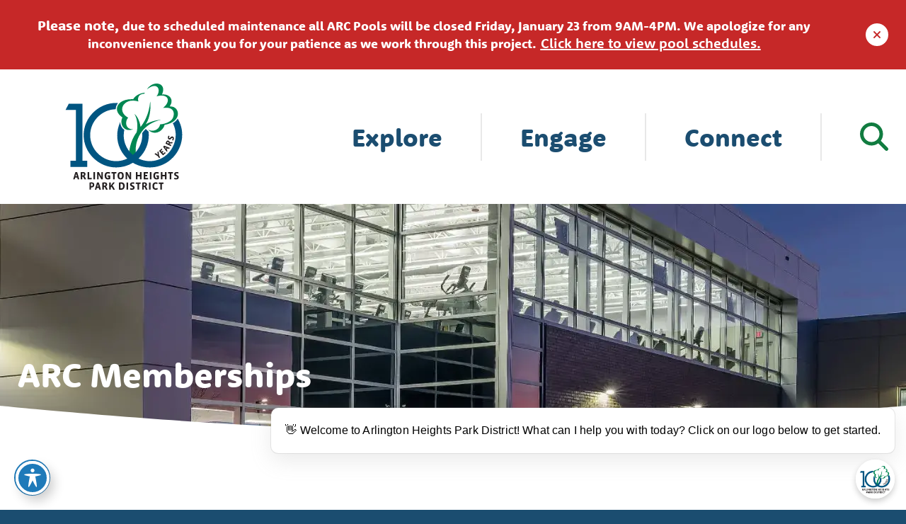

--- FILE ---
content_type: text/html; charset=UTF-8
request_url: https://www.ahpd.org/facilities/arc/arc-memberships/
body_size: 24553
content:
<!doctype html>
<html class="no-javascript" lang="en-US">
    <head>
        <meta name='robots' content='index, follow, max-image-preview:large, max-snippet:-1, max-video-preview:-1' />

	<!-- This site is optimized with the Yoast SEO plugin v26.8 - https://yoast.com/product/yoast-seo-wordpress/ -->
	<title>ARC Memberships - Arlington Heights Park District</title>
	<meta name="description" content="&nbsp; Membership Information ARC Memberships are a minimum of 12 months You can choose to pay the dues all upfront…" />
	<link rel="canonical" href="https://www.ahpd.org/facilities/arc/arc-memberships/" />
	<meta property="og:locale" content="en_US" />
	<meta property="og:type" content="article" />
	<meta property="og:title" content="ARC Memberships - Arlington Heights Park District" />
	<meta property="og:description" content="  Membership Information ARC Memberships are a minimum of 12 months You can choose to pay the dues all upfront or be auto-billed each month for a minimum of 12 [&hellip;]" />
	<meta property="og:url" content="https://www.ahpd.org/facilities/arc/arc-memberships/" />
	<meta property="og:site_name" content="Arlington Heights Park District" />
	<meta property="article:publisher" content="https://www.facebook.com/ahparkdistrict" />
	<meta property="article:modified_time" content="2024-12-19T17:21:42+00:00" />
	<meta property="og:image" content="https://www.ahpd.org/wp-content/uploads/2023/07/hero-building-jpg-webp.webp" />
	<meta property="og:image:width" content="1920" />
	<meta property="og:image:height" content="320" />
	<meta property="og:image:type" content="image/jpeg" />
	<meta name="twitter:card" content="summary_large_image" />
	<meta name="twitter:site" content="@AHParkDistrict" />
	<meta name="twitter:label1" content="Est. reading time" />
	<meta name="twitter:data1" content="3 minutes" />
	<script type="application/ld+json" class="yoast-schema-graph">{"@context":"https://schema.org","@graph":[{"@type":"WebPage","@id":"https://www.ahpd.org/facilities/arc/arc-memberships/","url":"https://www.ahpd.org/facilities/arc/arc-memberships/","name":"ARC Memberships - Arlington Heights Park District","isPartOf":{"@id":"https://www.ahpd.org/#website"},"primaryImageOfPage":{"@id":"https://www.ahpd.org/facilities/arc/arc-memberships/#primaryimage"},"image":{"@id":"https://www.ahpd.org/facilities/arc/arc-memberships/#primaryimage"},"thumbnailUrl":"https://www.ahpd.org/wp-content/uploads/2023/07/hero-building-jpg-webp.webp","datePublished":"2024-01-08T16:20:36+00:00","dateModified":"2024-12-19T17:21:42+00:00","breadcrumb":{"@id":"https://www.ahpd.org/facilities/arc/arc-memberships/#breadcrumb"},"inLanguage":"en-US","potentialAction":[{"@type":"ReadAction","target":["https://www.ahpd.org/facilities/arc/arc-memberships/"]}]},{"@type":"ImageObject","inLanguage":"en-US","@id":"https://www.ahpd.org/facilities/arc/arc-memberships/#primaryimage","url":"https://www.ahpd.org/wp-content/uploads/2023/07/hero-building-jpg-webp.webp","contentUrl":"https://www.ahpd.org/wp-content/uploads/2023/07/hero-building-jpg-webp.webp","width":1920,"height":320,"caption":"Arlington Heights Park District Building"},{"@type":"BreadcrumbList","@id":"https://www.ahpd.org/facilities/arc/arc-memberships/#breadcrumb","itemListElement":[{"@type":"ListItem","position":1,"name":"Home","item":"https://www.ahpd.org/"},{"@type":"ListItem","position":2,"name":"Facilities","item":"https://www.ahpd.org/facilities/"},{"@type":"ListItem","position":3,"name":"Arlington Ridge Center (ARC)","item":"https://www.ahpd.org/facilities/arc/"},{"@type":"ListItem","position":4,"name":"ARC Memberships"}]},{"@type":"WebSite","@id":"https://www.ahpd.org/#website","url":"https://www.ahpd.org/","name":"Arlington Heights Park District","description":"","publisher":{"@id":"https://www.ahpd.org/#organization"},"potentialAction":[{"@type":"SearchAction","target":{"@type":"EntryPoint","urlTemplate":"https://www.ahpd.org/?s={search_term_string}"},"query-input":{"@type":"PropertyValueSpecification","valueRequired":true,"valueName":"search_term_string"}}],"inLanguage":"en-US"},{"@type":"Organization","@id":"https://www.ahpd.org/#organization","name":"Arlington Heights Park District","url":"https://www.ahpd.org/","logo":{"@type":"ImageObject","inLanguage":"en-US","@id":"https://www.ahpd.org/#/schema/logo/image/","url":"https://www.ahpd.org/wp-content/uploads/2025/06/logo-100th-anniversary.svg","contentUrl":"https://www.ahpd.org/wp-content/uploads/2025/06/logo-100th-anniversary.svg","width":300,"height":273,"caption":"Arlington Heights Park District"},"image":{"@id":"https://www.ahpd.org/#/schema/logo/image/"},"sameAs":["https://www.facebook.com/ahparkdistrict","https://x.com/AHParkDistrict","http://www.instagram.com/ahparkdistrict/","https://www.youtube.com/channel/UCTwDybWY3NXTvU1VzkwoLHw"]}]}</script>
	<!-- / Yoast SEO plugin. -->


<link rel='dns-prefetch' href='//www.googletagmanager.com' />
<link rel='dns-prefetch' href='//fonts.googleapis.com' />
<link rel='preconnect' href='https://fonts.gstatic.com' />
<link rel='preconnect' href='https://www.google-analytics.com' />
<link rel='prefetch' href='https://www.ahpd.org/wp-content/plugins/ninja-forms-uploads/assets/js/nfpluginsettings.js' />
<link rel='prefetch' href='https://www.ahpd.org/wp-content/plugins/the-events-calendar/common/build/js/user-agent.js' />
<link rel='prefetch' href='https://www.ahpd.org/wp-content/plugins/accessible-poetry/assets/js/toolbar.js' />
<link rel='prefetch' href='https://www.ahpd.org/wp-content/plugins/accessible-poetry/inc/frontend.js' />
<link rel='prefetch' href='https://www.ahpd.org/wp-content/themes/ahpd/assets/scripts/fontawesome.b7731f43.js' />
<link rel='prefetch' href='https://www.ahpd.org/wp-content/themes/ahpd/assets/scripts/modern.a3a68e15.js' />
<link rel='prefetch' href='https://www.googletagmanager.com/gtag/js?id=GT-NF7FCN8' />
<link rel="alternate" type="application/rss+xml" title="Arlington Heights Park District &raquo; Feed" href="https://www.ahpd.org/feed/" />
<link rel="alternate" type="text/calendar" title="Arlington Heights Park District &raquo; iCal Feed" href="https://www.ahpd.org/events/?ical=1" />
<link rel="alternate" title="oEmbed (JSON)" type="application/json+oembed" href="https://www.ahpd.org/wp-json/oembed/1.0/embed?url=https%3A%2F%2Fwww.ahpd.org%2Ffacilities%2Farc%2Farc-memberships%2F" />
<link rel="alternate" title="oEmbed (XML)" type="text/xml+oembed" href="https://www.ahpd.org/wp-json/oembed/1.0/embed?url=https%3A%2F%2Fwww.ahpd.org%2Ffacilities%2Farc%2Farc-memberships%2F&#038;format=xml" />
<style id='wp-img-auto-sizes-contain-inline-css' type='text/css'>
img:is([sizes=auto i],[sizes^="auto," i]){contain-intrinsic-size:3000px 1500px}
/*# sourceURL=wp-img-auto-sizes-contain-inline-css */
</style>
<link rel='preload' as='style' onload="this.onload=null;this.rel='stylesheet'" id='tribe-events-pro-mini-calendar-block-styles-css' href='https://www.ahpd.org/wp-content/plugins/events-calendar-pro/build/css/tribe-events-pro-mini-calendar-block.css?ver=7.7.12' type='text/css' media='all' />
<noscript><link rel='stylesheet' id='tribe-events-pro-mini-calendar-block-styles-css' href='https://www.ahpd.org/wp-content/plugins/events-calendar-pro/build/css/tribe-events-pro-mini-calendar-block.css?ver=7.7.12' type='text/css' media='all' />
</noscript><style id='wp-emoji-styles-inline-css' type='text/css'>

	img.wp-smiley, img.emoji {
		display: inline !important;
		border: none !important;
		box-shadow: none !important;
		height: 1em !important;
		width: 1em !important;
		margin: 0 0.07em !important;
		vertical-align: -0.1em !important;
		background: none !important;
		padding: 0 !important;
	}
/*# sourceURL=wp-emoji-styles-inline-css */
</style>
<style id='classic-theme-styles-inline-css' type='text/css'>
/*! This file is auto-generated */
.wp-block-button__link{color:#fff;background-color:#32373c;border-radius:9999px;box-shadow:none;text-decoration:none;padding:calc(.667em + 2px) calc(1.333em + 2px);font-size:1.125em}.wp-block-file__button{background:#32373c;color:#fff;text-decoration:none}
/*# sourceURL=/wp-includes/css/classic-themes.min.css */
</style>
<link rel='preload' as='style' onload="this.onload=null;this.rel='stylesheet'" id='acwp-main-css-css' href='https://www.ahpd.org/wp-content/plugins/accessible-poetry/assets/css/main.css?ver=6.9' type='text/css' media='all' />
<noscript><link rel='stylesheet' id='acwp-main-css-css' href='https://www.ahpd.org/wp-content/plugins/accessible-poetry/assets/css/main.css?ver=6.9' type='text/css' media='all' />
</noscript><link crossorigin='anonymous' rel='preload' as='style' onload="this.onload=null;this.rel='stylesheet'" id='acwp-mdi-css' href='https://fonts.googleapis.com/icon?family=Material+Icons&#038;ver=6.9' type='text/css' media='all' />
<noscript><link crossorigin='anonymous' rel='stylesheet' id='acwp-mdi-css' href='https://fonts.googleapis.com/icon?family=Material+Icons&#038;ver=6.9' type='text/css' media='all' />
</noscript><style id='dominant-color-styles-inline-css' type='text/css'>
img[data-dominant-color]:not(.has-transparency) { background-color: var(--dominant-color); }
/*# sourceURL=dominant-color-styles-inline-css */
</style>
<style id='plvt-view-transitions-inline-css' type='text/css'>
@view-transition { navigation: auto; }
@media (prefers-reduced-motion: no-preference) {::view-transition-group(*) { animation-duration: 0.4s; }}
/*# sourceURL=plvt-view-transitions-inline-css */
</style>
<link crossorigin='anonymous' rel='preload' as='style' onload="this.onload=null;this.rel='stylesheet'" id='ahpd-styles-fonts-css' href='https://use.typekit.net/hsd1lzk.css' type='text/css' media='all' />
<noscript><link crossorigin='anonymous' rel='stylesheet' id='ahpd-styles-fonts-css' href='https://use.typekit.net/hsd1lzk.css' type='text/css' media='all' />
</noscript><link rel='stylesheet' id='ahpd-styles-modern-css' href='https://www.ahpd.org/wp-content/themes/ahpd/assets/styles/modern.3e4302f8.css?ver=1.0.2' type='text/css' media='all' />
<link rel='stylesheet' id='ahpd-styles-print-css' href='https://www.ahpd.org/wp-content/themes/ahpd/assets/styles/print.eb474242.css?ver=1.0.2' type='text/css' media='print' />
<link rel='preload' as='style' onload="this.onload=null;this.rel='stylesheet'" id='tablepress-default-css' href='https://www.ahpd.org/wp-content/plugins/tablepress/css/build/default.css?ver=3.2.6' type='text/css' media='all' />
<noscript><link rel='stylesheet' id='tablepress-default-css' href='https://www.ahpd.org/wp-content/plugins/tablepress/css/build/default.css?ver=3.2.6' type='text/css' media='all' />
</noscript><script type="text/javascript" id="web-worker-offloading-js-before">
/* <![CDATA[ */
window.partytown = {...(window.partytown || {}), ...{"lib":"\/wp-content\/plugins\/web-worker-offloading\/build\/","globalFns":["gtag","wp_has_consent"],"forward":["dataLayer.push","gtag"],"mainWindowAccessors":["_googlesitekitConsentCategoryMap","_googlesitekitConsents","wp_consent_type","wp_fallback_consent_type","wp_has_consent","waitfor_consent_hook"]}};
//# sourceURL=web-worker-offloading-js-before
/* ]]> */
</script>
<script type="text/javascript" id="web-worker-offloading-js-after">
/* <![CDATA[ */
/* Partytown 0.10.2-dev1727590485751 - MIT builder.io */
const t={preserveBehavior:!1},e=e=>{if("string"==typeof e)return[e,t];const[n,r=t]=e;return[n,{...t,...r}]},n=Object.freeze((()=>{const t=new Set;let e=[];do{Object.getOwnPropertyNames(e).forEach((n=>{"function"==typeof e[n]&&t.add(n)}))}while((e=Object.getPrototypeOf(e))!==Object.prototype);return Array.from(t)})());!function(t,r,o,i,a,s,c,d,l,p,u=t,f){function h(){f||(f=1,"/"==(c=(s.lib||"/~partytown/")+(s.debug?"debug/":""))[0]&&(l=r.querySelectorAll('script[type="text/partytown"]'),i!=t?i.dispatchEvent(new CustomEvent("pt1",{detail:t})):(d=setTimeout(v,999999999),r.addEventListener("pt0",w),a?y(1):o.serviceWorker?o.serviceWorker.register(c+(s.swPath||"partytown-sw.js"),{scope:c}).then((function(t){t.active?y():t.installing&&t.installing.addEventListener("statechange",(function(t){"activated"==t.target.state&&y()}))}),console.error):v())))}function y(e){p=r.createElement(e?"script":"iframe"),t._pttab=Date.now(),e||(p.style.display="block",p.style.width="0",p.style.height="0",p.style.border="0",p.style.visibility="hidden",p.setAttribute("aria-hidden",!0)),p.src=c+"partytown-"+(e?"atomics.js?v=0.10.2-dev1727590485751":"sandbox-sw.html?"+t._pttab),r.querySelector(s.sandboxParent||"body").appendChild(p)}function v(n,o){for(w(),i==t&&(s.forward||[]).map((function(n){const[r]=e(n);delete t[r.split(".")[0]]})),n=0;n<l.length;n++)(o=r.createElement("script")).innerHTML=l[n].innerHTML,o.nonce=s.nonce,r.head.appendChild(o);p&&p.parentNode.removeChild(p)}function w(){clearTimeout(d)}s=t.partytown||{},i==t&&(s.forward||[]).map((function(r){const[o,{preserveBehavior:i}]=e(r);u=t,o.split(".").map((function(e,r,o){var a;u=u[o[r]]=r+1<o.length?u[o[r]]||(a=o[r+1],n.includes(a)?[]:{}):(()=>{let e=null;if(i){const{methodOrProperty:n,thisObject:r}=((t,e)=>{let n=t;for(let t=0;t<e.length-1;t+=1)n=n[e[t]];return{thisObject:n,methodOrProperty:e.length>0?n[e[e.length-1]]:void 0}})(t,o);"function"==typeof n&&(e=(...t)=>n.apply(r,...t))}return function(){let n;return e&&(n=e(arguments)),(t._ptf=t._ptf||[]).push(o,arguments),n}})()}))})),"complete"==r.readyState?h():(t.addEventListener("DOMContentLoaded",h),t.addEventListener("load",h))}(window,document,navigator,top,window.crossOriginIsolated);
//# sourceURL=web-worker-offloading-js-after
/* ]]> */
</script>
<script type="text/javascript" src="https://www.ahpd.org/wp-includes/js/jquery/jquery.min.js?ver=3.7.1" id="jquery-core-js"></script>
<script type="text/javascript" src="https://www.ahpd.org/wp-includes/js/jquery/jquery-migrate.min.js?ver=3.4.1" id="jquery-migrate-js"></script>
<script type="text/javascript" id="file_uploads_nfpluginsettings-js-extra">
/* <![CDATA[ */
var params = {"clearLogRestUrl":"https://www.ahpd.org/wp-json/nf-file-uploads/debug-log/delete-all","clearLogButtonId":"file_uploads_clear_debug_logger","downloadLogRestUrl":"https://www.ahpd.org/wp-json/nf-file-uploads/debug-log/get-all","downloadLogButtonId":"file_uploads_download_debug_logger"};
//# sourceURL=file_uploads_nfpluginsettings-js-extra
/* ]]> */
</script>
<script type="text/javascript" defer='defer' src="https://www.ahpd.org/wp-content/plugins/ninja-forms-uploads/assets/js/nfpluginsettings.js?ver=3.3.23" id="file_uploads_nfpluginsettings-js"></script>
<script type="text/javascript" id="plvt-view-transitions-js-after">
/* <![CDATA[ */
window.plvtInitViewTransitions=n=>{if(!window.navigation||!("CSSViewTransitionRule"in window))return void window.console.warn("View transitions not loaded as the browser is lacking support.");const t=(t,o,i)=>{const e=n.animations||{};return[...e[t].useGlobalTransitionNames?Object.entries(n.globalTransitionNames||{}).map((([n,t])=>[o.querySelector(n),t])):[],...e[t].usePostTransitionNames&&i?Object.entries(n.postTransitionNames||{}).map((([n,t])=>[i.querySelector(n),t])):[]]},o=async(n,t)=>{for(const[t,o]of n)t&&(t.style.viewTransitionName=o);await t;for(const[t]of n)t&&(t.style.viewTransitionName="")},i=()=>n.postSelector?document.querySelector(n.postSelector):null,e=t=>{if(!n.postSelector)return null;const o=(i=n.postSelector,e='a[href="'+t+'"]',i.split(",").map((n=>n.trim()+" "+e)).join(","));var i,e;const s=document.querySelector(o);return s?s.closest(n.postSelector):null};window.addEventListener("pageswap",(n=>{if(n.viewTransition){const s="default";let a;n.viewTransition.types.add(s),document.body.classList.contains("single")?a=t(s,document.body,i()):(document.body.classList.contains("home")||document.body.classList.contains("blog")||document.body.classList.contains("archive"))&&(a=t(s,document.body,e(n.activation.entry.url))),a&&o(a,n.viewTransition.finished)}})),window.addEventListener("pagereveal",(n=>{if(n.viewTransition){const s="default";let a;n.viewTransition.types.add(s),document.body.classList.contains("single")?a=t(s,document.body,i()):(document.body.classList.contains("home")||document.body.classList.contains("archive"))&&(a=t(s,document.body,window.navigation.activation.from?e(window.navigation.activation.from.url):null)),a&&o(a,n.viewTransition.ready)}}))};
plvtInitViewTransitions( {"postSelector":".wp-block-post.post, article.post, body.single main","globalTransitionNames":{"header":"header","main":"main"},"postTransitionNames":{".wp-block-post-title, .entry-title":"post-title",".wp-post-image":"post-thumbnail",".wp-block-post-content, .entry-content":"post-content"},"animations":{"default":{"useGlobalTransitionNames":true,"usePostTransitionNames":true}}} )
//# sourceURL=plvt-view-transitions-js-after
/* ]]> */
</script>

<!-- Google tag (gtag.js) snippet added by Site Kit -->
<!-- Google Analytics snippet added by Site Kit -->
<script type="text/partytown" defer='defer' src="https://www.googletagmanager.com/gtag/js?id=GT-NF7FCN8" id="google_gtagjs-js" async></script>
<script type="text/partytown" id="google_gtagjs-js-after">
/* <![CDATA[ */
window.dataLayer = window.dataLayer || [];function gtag(){dataLayer.push(arguments);}
gtag("set","linker",{"domains":["www.ahpd.org"]});
gtag("js", new Date());
gtag("set", "developer_id.dZTNiMT", true);
gtag("config", "GT-NF7FCN8");
//# sourceURL=google_gtagjs-js-after
/* ]]> */
</script>
<link rel="https://api.w.org/" href="https://www.ahpd.org/wp-json/" /><link rel="alternate" title="JSON" type="application/json" href="https://www.ahpd.org/wp-json/wp/v2/pages/1589" /><link rel="EditURI" type="application/rsd+xml" title="RSD" href="https://www.ahpd.org/xmlrpc.php?rsd" />
<meta name="generator" content="WordPress 6.9" />
<link rel='shortlink' href='https://www.ahpd.org/?p=1589' />
<meta name="generator" content="auto-sizes 1.7.0">
<meta name="generator" content="dominant-color-images 1.2.0">
<meta name="generator" content="Site Kit by Google 1.170.0" /><meta name="generator" content="performance-lab 4.0.1; plugins: auto-sizes, dominant-color-images, embed-optimizer, image-prioritizer, performant-translations, nocache-bfcache, speculation-rules, view-transitions, web-worker-offloading, webp-uploads">
<meta name="generator" content="performant-translations 1.2.0">
		<link rel="manifest" href="https://www.ahpd.org/wp-json/wp/v2/web-app-manifest">
					<meta name="theme-color" content="#1B4D70">
								<meta name="apple-mobile-web-app-capable" content="yes">
				<meta name="mobile-web-app-capable" content="yes">

				
				<meta name="apple-mobile-web-app-title" content="AHPD">
		<meta name="application-name" content="AHPD">
		<meta name="generator" content="view-transitions 1.1.2">
<meta name="generator" content="web-worker-offloading 0.2.0">
<meta name="generator" content="webp-uploads 2.6.1">
<meta name="tec-api-version" content="v1"><meta name="tec-api-origin" content="https://www.ahpd.org"><link rel="alternate" href="https://www.ahpd.org/wp-json/tribe/events/v1/" /><meta name="generator" content="speculation-rules 1.6.0">
<meta data-od-replaced-content="optimization-detective 1.0.0-beta4" name="generator" content="optimization-detective 1.0.0-beta4; url_metric_groups={0:populated, 480:populated, 600:populated, 782:complete}">
<meta name="generator" content="embed-optimizer 1.0.0-beta3">
<meta name="generator" content="image-prioritizer 1.0.0-beta3">
<link rel="icon" href="https://www.ahpd.org/wp-content/themes/ahpd/assets/media/logo-favicon.svg" sizes="32x32" />
<link rel="icon" href="https://www.ahpd.org/wp-content/themes/ahpd/assets/media/logo-favicon.svg" sizes="192x192" />
<meta name="apple-mobile-web-app-status-bar-style" content="black-translucent" />
<link rel="apple-touch-icon" href="https://www.ahpd.org/wp-content/themes/ahpd/assets/media/ios/touch-icon-180x180.png" sizes="180x180" />
<link rel="apple-touch-icon" href="https://www.ahpd.org/wp-content/themes/ahpd/assets/media/ios/touch-icon-120x120.png" sizes="120x120" />
<link rel="apple-touch-icon" href="https://www.ahpd.org/wp-content/themes/ahpd/assets/media/ios/touch-icon-167x167.png" sizes="167x167" />
<link rel="apple-touch-icon" href="https://www.ahpd.org/wp-content/themes/ahpd/assets/media/ios/touch-icon-152x152.png" sizes="152x152" />
<link rel="apple-touch-icon" href="https://www.ahpd.org/wp-content/themes/ahpd/assets/media/ios/touch-icon-1024x1024.png" sizes="1024x1024" />
<link rel="apple-touch-startup-image" href="https://www.ahpd.org/wp-content/themes/ahpd/assets/media/ios/startup-image-2048x2732.png" media="(device-width: 1024px) and (device-height: 1366px) and (-webkit-device-pixel-ratio: 2) and (orientation: portrait)" />
<link rel="apple-touch-startup-image" href="https://www.ahpd.org/wp-content/themes/ahpd/assets/media/ios/startup-image-2732x2048.png" media="(device-width: 1366px) and (device-height: 1024px) and (-webkit-device-pixel-ratio: 2) and (orientation: landscape)" />
<link rel="apple-touch-startup-image" href="https://www.ahpd.org/wp-content/themes/ahpd/assets/media/ios/startup-image-1668x2388.png" media="(device-width: 834px) and (device-height: 1194px) and (-webkit-device-pixel-ratio: 2) and (orientation: portrait)" />
<link rel="apple-touch-startup-image" href="https://www.ahpd.org/wp-content/themes/ahpd/assets/media/ios/startup-image-2388x1668.png" media="(device-width: 1194px) and (device-height: 834px) and (-webkit-device-pixel-ratio: 2) and (orientation: landscape)" />
<link rel="apple-touch-startup-image" href="https://www.ahpd.org/wp-content/themes/ahpd/assets/media/ios/startup-image-1536x2048.png" media="(device-width: 768px) and (device-height: 1024px) and (-webkit-device-pixel-ratio: 2) and (orientation: portrait)" />
<link rel="apple-touch-startup-image" href="https://www.ahpd.org/wp-content/themes/ahpd/assets/media/ios/startup-image-2048x1536.png" media="(device-width: 1024px) and (device-height: 768px) and (-webkit-device-pixel-ratio: 2) and (orientation: landscape)" />
<link rel="apple-touch-startup-image" href="https://www.ahpd.org/wp-content/themes/ahpd/assets/media/ios/startup-image-1668x2224.png" media="(device-width: 834px) and (device-height: 1112px) and (-webkit-device-pixel-ratio: 2) and (orientation: portrait)" />
<link rel="apple-touch-startup-image" href="https://www.ahpd.org/wp-content/themes/ahpd/assets/media/ios/startup-image-2224x1668.png" media="(device-width: 1112px) and (device-height: 834px) and (-webkit-device-pixel-ratio: 2) and (orientation: landscape)" />
<link rel="apple-touch-startup-image" href="https://www.ahpd.org/wp-content/themes/ahpd/assets/media/ios/startup-image-1620x2160.png" media="(device-width: 810px) and (device-height: 1080px) and (-webkit-device-pixel-ratio: 2) and (orientation: portrait)" />
<link rel="apple-touch-startup-image" href="https://www.ahpd.org/wp-content/themes/ahpd/assets/media/ios/startup-image-2160x1620.png" media="(device-width: 1080px) and (device-height: 810px) and (-webkit-device-pixel-ratio: 2) and (orientation: landscape)" />
<link rel="apple-touch-startup-image" href="https://www.ahpd.org/wp-content/themes/ahpd/assets/media/ios/startup-image-1284x2778.png" media="(device-width: 428px) and (device-height: 926px) and (-webkit-device-pixel-ratio: 3) and (orientation: portrait)" />
<link rel="apple-touch-startup-image" href="https://www.ahpd.org/wp-content/themes/ahpd/assets/media/ios/startup-image-2778x1284.png" media="(device-width: 926px) and (device-height: 428px) and (-webkit-device-pixel-ratio: 3) and (orientation: landscape)" />
<link rel="apple-touch-startup-image" href="https://www.ahpd.org/wp-content/themes/ahpd/assets/media/ios/startup-image-1170x2532.png" media="(device-width: 390px) and (device-height: 844px) and (-webkit-device-pixel-ratio: 3) and (orientation: portrait)" />
<link rel="apple-touch-startup-image" href="https://www.ahpd.org/wp-content/themes/ahpd/assets/media/ios/startup-image-2532x1170.png" media="(device-width: 844px) and (device-height: 390px) and (-webkit-device-pixel-ratio: 3) and (orientation: landscape)" />
<link rel="apple-touch-startup-image" href="https://www.ahpd.org/wp-content/themes/ahpd/assets/media/ios/startup-image-1125x2436.png" media="(device-width: 375px) and (device-height: 812px) and (-webkit-device-pixel-ratio: 3) and (orientation: portrait)" />
<link rel="apple-touch-startup-image" href="https://www.ahpd.org/wp-content/themes/ahpd/assets/media/ios/startup-image-2436x1125.png" media="(device-width: 812px) and (device-height: 375px) and (-webkit-device-pixel-ratio: 3) and (orientation: landscape)" />
<link rel="apple-touch-startup-image" href="https://www.ahpd.org/wp-content/themes/ahpd/assets/media/ios/startup-image-1242x2688.png" media="(device-width: 414px) and (device-height: 896px) and (-webkit-device-pixel-ratio: 3) and (orientation: portrait)" />
<link rel="apple-touch-startup-image" href="https://www.ahpd.org/wp-content/themes/ahpd/assets/media/ios/startup-image-2688x1242.png" media="(device-width: 896px) and (device-height: 414px) and (-webkit-device-pixel-ratio: 3) and (orientation: landscape)" />
<link rel="apple-touch-startup-image" href="https://www.ahpd.org/wp-content/themes/ahpd/assets/media/ios/startup-image-828x1792.png" media="(device-width: 414px) and (device-height: 896px) and (-webkit-device-pixel-ratio: 2) and (orientation: portrait)" />
<link rel="apple-touch-startup-image" href="https://www.ahpd.org/wp-content/themes/ahpd/assets/media/ios/startup-image-1792x828.png" media="(device-width: 896px) and (device-height: 414px) and (-webkit-device-pixel-ratio: 2) and (orientation: landscape)" />
<link rel="apple-touch-startup-image" href="https://www.ahpd.org/wp-content/themes/ahpd/assets/media/ios/startup-image-1080x1920.png" media="(device-width: 360px) and (device-height: 640px) and (-webkit-device-pixel-ratio: 3) and (orientation: portrait)" />
<link rel="apple-touch-startup-image" href="https://www.ahpd.org/wp-content/themes/ahpd/assets/media/ios/startup-image-1920x1080.png" media="(device-width: 640px) and (device-height: 360px) and (-webkit-device-pixel-ratio: 3) and (orientation: landscape)" />
<link rel="apple-touch-startup-image" href="https://www.ahpd.org/wp-content/themes/ahpd/assets/media/ios/startup-image-750x1334.png" media="(device-width: 375px) and (device-height: 667px) and (-webkit-device-pixel-ratio: 2) and (orientation: portrait)" />
<link rel="apple-touch-startup-image" href="https://www.ahpd.org/wp-content/themes/ahpd/assets/media/ios/startup-image-1334x750.png" media="(device-width: 667px) and (device-height: 375px) and (-webkit-device-pixel-ratio: 2) and (orientation: landscape)" />
<link rel="apple-touch-startup-image" href="https://www.ahpd.org/wp-content/themes/ahpd/assets/media/ios/startup-image-640x1136.png" media="(device-width: 320px) and (device-height: 568px) and (-webkit-device-pixel-ratio: 2) and (orientation: portrait)" />
<link rel="apple-touch-startup-image" href="https://www.ahpd.org/wp-content/themes/ahpd/assets/media/ios/startup-image-1136x640.png" media="(device-width: 568px) and (device-height: 320px) and (-webkit-device-pixel-ratio: 2) and (orientation: landscape)" />
<meta charset="UTF-8" />
<meta name="viewport" content="width=device-width, initial-scale=1" />
    <style id='global-styles-inline-css' type='text/css'>
:root{--wp--preset--aspect-ratio--square: 1;--wp--preset--aspect-ratio--4-3: 4/3;--wp--preset--aspect-ratio--3-4: 3/4;--wp--preset--aspect-ratio--3-2: 3/2;--wp--preset--aspect-ratio--2-3: 2/3;--wp--preset--aspect-ratio--16-9: 16/9;--wp--preset--aspect-ratio--9-16: 9/16;--wp--preset--color--black: #000000;--wp--preset--color--cyan-bluish-gray: #abb8c3;--wp--preset--color--white: #ffffff;--wp--preset--color--pale-pink: #f78da7;--wp--preset--color--vivid-red: #cf2e2e;--wp--preset--color--luminous-vivid-orange: #ff6900;--wp--preset--color--luminous-vivid-amber: #fcb900;--wp--preset--color--light-green-cyan: #7bdcb5;--wp--preset--color--vivid-green-cyan: #00d084;--wp--preset--color--pale-cyan-blue: #8ed1fc;--wp--preset--color--vivid-cyan-blue: #0693e3;--wp--preset--color--vivid-purple: #9b51e0;--wp--preset--gradient--vivid-cyan-blue-to-vivid-purple: linear-gradient(135deg,rgb(6,147,227) 0%,rgb(155,81,224) 100%);--wp--preset--gradient--light-green-cyan-to-vivid-green-cyan: linear-gradient(135deg,rgb(122,220,180) 0%,rgb(0,208,130) 100%);--wp--preset--gradient--luminous-vivid-amber-to-luminous-vivid-orange: linear-gradient(135deg,rgb(252,185,0) 0%,rgb(255,105,0) 100%);--wp--preset--gradient--luminous-vivid-orange-to-vivid-red: linear-gradient(135deg,rgb(255,105,0) 0%,rgb(207,46,46) 100%);--wp--preset--gradient--very-light-gray-to-cyan-bluish-gray: linear-gradient(135deg,rgb(238,238,238) 0%,rgb(169,184,195) 100%);--wp--preset--gradient--cool-to-warm-spectrum: linear-gradient(135deg,rgb(74,234,220) 0%,rgb(151,120,209) 20%,rgb(207,42,186) 40%,rgb(238,44,130) 60%,rgb(251,105,98) 80%,rgb(254,248,76) 100%);--wp--preset--gradient--blush-light-purple: linear-gradient(135deg,rgb(255,206,236) 0%,rgb(152,150,240) 100%);--wp--preset--gradient--blush-bordeaux: linear-gradient(135deg,rgb(254,205,165) 0%,rgb(254,45,45) 50%,rgb(107,0,62) 100%);--wp--preset--gradient--luminous-dusk: linear-gradient(135deg,rgb(255,203,112) 0%,rgb(199,81,192) 50%,rgb(65,88,208) 100%);--wp--preset--gradient--pale-ocean: linear-gradient(135deg,rgb(255,245,203) 0%,rgb(182,227,212) 50%,rgb(51,167,181) 100%);--wp--preset--gradient--electric-grass: linear-gradient(135deg,rgb(202,248,128) 0%,rgb(113,206,126) 100%);--wp--preset--gradient--midnight: linear-gradient(135deg,rgb(2,3,129) 0%,rgb(40,116,252) 100%);--wp--preset--font-size--small: 13px;--wp--preset--font-size--medium: 20px;--wp--preset--font-size--large: 36px;--wp--preset--font-size--x-large: 42px;--wp--preset--spacing--20: 0.44rem;--wp--preset--spacing--30: 0.67rem;--wp--preset--spacing--40: 1rem;--wp--preset--spacing--50: 1.5rem;--wp--preset--spacing--60: 2.25rem;--wp--preset--spacing--70: 3.38rem;--wp--preset--spacing--80: 5.06rem;--wp--preset--shadow--natural: 6px 6px 9px rgba(0, 0, 0, 0.2);--wp--preset--shadow--deep: 12px 12px 50px rgba(0, 0, 0, 0.4);--wp--preset--shadow--sharp: 6px 6px 0px rgba(0, 0, 0, 0.2);--wp--preset--shadow--outlined: 6px 6px 0px -3px rgb(255, 255, 255), 6px 6px rgb(0, 0, 0);--wp--preset--shadow--crisp: 6px 6px 0px rgb(0, 0, 0);}:where(.is-layout-flex){gap: 0.5em;}:where(.is-layout-grid){gap: 0.5em;}body .is-layout-flex{display: flex;}.is-layout-flex{flex-wrap: wrap;align-items: center;}.is-layout-flex > :is(*, div){margin: 0;}body .is-layout-grid{display: grid;}.is-layout-grid > :is(*, div){margin: 0;}:where(.wp-block-columns.is-layout-flex){gap: 2em;}:where(.wp-block-columns.is-layout-grid){gap: 2em;}:where(.wp-block-post-template.is-layout-flex){gap: 1.25em;}:where(.wp-block-post-template.is-layout-grid){gap: 1.25em;}.has-black-color{color: var(--wp--preset--color--black) !important;}.has-cyan-bluish-gray-color{color: var(--wp--preset--color--cyan-bluish-gray) !important;}.has-white-color{color: var(--wp--preset--color--white) !important;}.has-pale-pink-color{color: var(--wp--preset--color--pale-pink) !important;}.has-vivid-red-color{color: var(--wp--preset--color--vivid-red) !important;}.has-luminous-vivid-orange-color{color: var(--wp--preset--color--luminous-vivid-orange) !important;}.has-luminous-vivid-amber-color{color: var(--wp--preset--color--luminous-vivid-amber) !important;}.has-light-green-cyan-color{color: var(--wp--preset--color--light-green-cyan) !important;}.has-vivid-green-cyan-color{color: var(--wp--preset--color--vivid-green-cyan) !important;}.has-pale-cyan-blue-color{color: var(--wp--preset--color--pale-cyan-blue) !important;}.has-vivid-cyan-blue-color{color: var(--wp--preset--color--vivid-cyan-blue) !important;}.has-vivid-purple-color{color: var(--wp--preset--color--vivid-purple) !important;}.has-black-background-color{background-color: var(--wp--preset--color--black) !important;}.has-cyan-bluish-gray-background-color{background-color: var(--wp--preset--color--cyan-bluish-gray) !important;}.has-white-background-color{background-color: var(--wp--preset--color--white) !important;}.has-pale-pink-background-color{background-color: var(--wp--preset--color--pale-pink) !important;}.has-vivid-red-background-color{background-color: var(--wp--preset--color--vivid-red) !important;}.has-luminous-vivid-orange-background-color{background-color: var(--wp--preset--color--luminous-vivid-orange) !important;}.has-luminous-vivid-amber-background-color{background-color: var(--wp--preset--color--luminous-vivid-amber) !important;}.has-light-green-cyan-background-color{background-color: var(--wp--preset--color--light-green-cyan) !important;}.has-vivid-green-cyan-background-color{background-color: var(--wp--preset--color--vivid-green-cyan) !important;}.has-pale-cyan-blue-background-color{background-color: var(--wp--preset--color--pale-cyan-blue) !important;}.has-vivid-cyan-blue-background-color{background-color: var(--wp--preset--color--vivid-cyan-blue) !important;}.has-vivid-purple-background-color{background-color: var(--wp--preset--color--vivid-purple) !important;}.has-black-border-color{border-color: var(--wp--preset--color--black) !important;}.has-cyan-bluish-gray-border-color{border-color: var(--wp--preset--color--cyan-bluish-gray) !important;}.has-white-border-color{border-color: var(--wp--preset--color--white) !important;}.has-pale-pink-border-color{border-color: var(--wp--preset--color--pale-pink) !important;}.has-vivid-red-border-color{border-color: var(--wp--preset--color--vivid-red) !important;}.has-luminous-vivid-orange-border-color{border-color: var(--wp--preset--color--luminous-vivid-orange) !important;}.has-luminous-vivid-amber-border-color{border-color: var(--wp--preset--color--luminous-vivid-amber) !important;}.has-light-green-cyan-border-color{border-color: var(--wp--preset--color--light-green-cyan) !important;}.has-vivid-green-cyan-border-color{border-color: var(--wp--preset--color--vivid-green-cyan) !important;}.has-pale-cyan-blue-border-color{border-color: var(--wp--preset--color--pale-cyan-blue) !important;}.has-vivid-cyan-blue-border-color{border-color: var(--wp--preset--color--vivid-cyan-blue) !important;}.has-vivid-purple-border-color{border-color: var(--wp--preset--color--vivid-purple) !important;}.has-vivid-cyan-blue-to-vivid-purple-gradient-background{background: var(--wp--preset--gradient--vivid-cyan-blue-to-vivid-purple) !important;}.has-light-green-cyan-to-vivid-green-cyan-gradient-background{background: var(--wp--preset--gradient--light-green-cyan-to-vivid-green-cyan) !important;}.has-luminous-vivid-amber-to-luminous-vivid-orange-gradient-background{background: var(--wp--preset--gradient--luminous-vivid-amber-to-luminous-vivid-orange) !important;}.has-luminous-vivid-orange-to-vivid-red-gradient-background{background: var(--wp--preset--gradient--luminous-vivid-orange-to-vivid-red) !important;}.has-very-light-gray-to-cyan-bluish-gray-gradient-background{background: var(--wp--preset--gradient--very-light-gray-to-cyan-bluish-gray) !important;}.has-cool-to-warm-spectrum-gradient-background{background: var(--wp--preset--gradient--cool-to-warm-spectrum) !important;}.has-blush-light-purple-gradient-background{background: var(--wp--preset--gradient--blush-light-purple) !important;}.has-blush-bordeaux-gradient-background{background: var(--wp--preset--gradient--blush-bordeaux) !important;}.has-luminous-dusk-gradient-background{background: var(--wp--preset--gradient--luminous-dusk) !important;}.has-pale-ocean-gradient-background{background: var(--wp--preset--gradient--pale-ocean) !important;}.has-electric-grass-gradient-background{background: var(--wp--preset--gradient--electric-grass) !important;}.has-midnight-gradient-background{background: var(--wp--preset--gradient--midnight) !important;}.has-small-font-size{font-size: var(--wp--preset--font-size--small) !important;}.has-medium-font-size{font-size: var(--wp--preset--font-size--medium) !important;}.has-large-font-size{font-size: var(--wp--preset--font-size--large) !important;}.has-x-large-font-size{font-size: var(--wp--preset--font-size--x-large) !important;}
/*# sourceURL=global-styles-inline-css */
</style>
</head>
    <body class="wp-singular page-template-default page page-id-1589 page-parent page-child parent-pageid-281 wp-custom-logo wp-theme-ahpd acwp-readable-arial sp-easy-accordion-enabled tribe-no-js">
                <div class="page__container" id="page-container">

            <a class="skip-links" href="#content">
                Skip to content            </a>

            
    <div class="alert-block">
        <div class="alert__inner">
            <div class="alert__row row row--padded row--align-center row--direction-reverse">

                <div class="col-12 col-xs-auto col--grow-0 col--shrink-0 __textright">
                    <button class="alert__button">
                        <i class="button__icon fa-solid fa-xmark fa-fw"></i>
                        <span class="__visuallyhidden">Dismiss Alert</span>
                    </button>
                </div>

                <div class="col-12 col-xs-0" style="align-self:center;">
                    <div class="alert__user-content user-content user-content--light">
                        <h4 style="text-align: center;" class="user-content__title title title--h4"><span style="color: #ffffff;">Please note, <span style="font-size: large;">due to scheduled maintenance all ARC Pools will be closed Friday, January 23 from 9AM-4PM. </span><span style="font-size: large;">We apologize for any inconvenience thank you for your patience as we work through this project.</span><span style="font-size: calc(0.9375em + 0.390625vw);"> </span><span style="text-decoration: underline;"><a style="color: #ffffff; text-decoration: underline;" href="https://us-east-2.protection.sophos.com/?d=activecommunities.com&amp;u=aHR0cHM6Ly9hbmMuYXBtLmFjdGl2ZWNvbW11bml0aWVzLmNvbS9haHBkL2NhbGVuZGFycz9vbmxpbmVTaXRlSWQ9MCZub19zY3JvbGxfdG9wPXRydWUmZGVmYXVsdENhbGVuZGFySWQ9MSZsb2NhdGlvbklkPTM0JmRpc3BsYXlUeXBlPTAmdmlldz0x&amp;i=Njc3YmY2M2U0OWI5ZDE0NjQ5NDA5ZThl&amp;t=YzlmZVY5aUJCYVlHNVNGQnFtOGxrV21kR3gwMmNjdm0vUEFNRmF1L0JKWT0=&amp;h=7039652a90c24d3a84e2abad3a465314&amp;s=AVNPUEhUT0NFTkNSWVBUSVZgfo8XSS2p_npYyGtTojCl-IhkuPCaKBA8KzBsFhrElp6R6LUzH6qBglXFbGJdfCWeq2dB7KJ8HyWYLizeu9rKQwad8AhJr6l8thUm3j_AWQ" target="_self" class="user-content__link link" rel="noopener noreferrer">Click here to view pool schedules.</a></span></span></h4>
                    </div>
                </div>

            </div><!--/.alert__row-->
        </div><!--/.alert__inner-->
    </div><!--/.alert-block-->

            <header class="header-block">
                <div class="header__inner">
                    <div class="header__row row--padded-tight row--align-center row">

                        <div class="col-auto col--grow-0  __hidden-xs">
                            <button class="header__panel-toggle--nav header__panel-toggle panel-toggle--color-primary panel-toggle" data-toggle="nav-mobile">
                                <i class="panel-toggle__icon fa-solid fa-bars fa-fw"></i>
                                <span class="__visuallyhidden">View Menu</span>
                            </button>
                        </div>

                        <div class="col-0">
                            <a class="header__logo logo" href="https://www.ahpd.org">
                                                                    <img srcset="https://www.ahpd.org/wp-content/uploads/2025/06/logo-100th-anniversary.svg?v=1.0.0" alt="Arlington Heights Park District" class="logo__image" height="273" width="300">                                                            </a>
                        </div>

                                                    <div class="col-auto col--grow-0 __visible-xs">
                                <nav class="header__menu-list__container menu-list__container">
                                    <ul class='menu-list--navigation menu-list'><li class='menu-item menu-item-type-custom menu-item-object-custom menu-item-has-children menu-list__item--mega menu-list__item menu-list__item--parent' id='desktop-nav_14'><a class='menu-list__link link' href='#'>Explore</a><button class='menu-list__toggle __visuallyhidden' id='desktop-nav_14_toggle' aria-controls='desktop-nav_14_child'><i class='toggle__icon fa-solid fa-angle-right' aria-hidden='true'></i><span class='__visuallyhidden' data-alt='Close Child Menu'>Open Child Menu</span></button><div class='menu-list__container menu-list__container--mega' data-hover='true' data-touch='true' aria-hidden='true' aria-controlledby='desktop-nav_14_toggle' aria-live='polite'><ul id='desktop-nav_14_child' class='menu-list menu-list--vertical menu-list--child menu-list--depth-1 menu-list--mega'><li class='menu-item menu-item-type-post_type menu-item-object-page menu-item-has-children menu-list__item menu-list__item--parent' id='desktop-nav_327'><a class='menu-list__link link' href='https://www.ahpd.org/parks/'>Parks</a><ul id='desktop-nav_327_child' class='menu-list menu-list--vertical menu-list--child menu-list--depth-2 menu-list--mega' aria-hidden='true' aria-controlledby='desktop-nav_327_toggle' aria-live='polite'><li class='menu-item menu-item-type-custom menu-item-object-custom menu-list__item' id='desktop-nav_946'><a class='menu-list__link link' href='/locations/'>Find a Park</a></li><li class='menu-item menu-item-type-post_type menu-item-object-page menu-list__item' id='desktop-nav_305'><a class='menu-list__link link' href='https://www.ahpd.org/parks/lake-arlington/'>Lake Arlington</a></li><li class='menu-item menu-item-type-post_type menu-item-object-page menu-list__item' id='desktop-nav_330'><a class='menu-list__link link' href='https://www.ahpd.org/parks/outdoor-courts/'>Outdoor Courts</a></li><li class='menu-item menu-item-type-post_type menu-item-object-page menu-list__item' id='desktop-nav_328'><a class='menu-list__link link' href='https://www.ahpd.org/parks/canine-commons/'>Canine Commons</a></li><li class='menu-item menu-item-type-post_type menu-item-object-page menu-list__item' id='desktop-nav_3828'><a class='menu-list__link link' href='https://www.ahpd.org/rent-a-garden-plot/'>Garden Plots</a></li><li class='menu-item menu-item-type-post_type menu-item-object-page menu-list__item' id='desktop-nav_10282'><a class='menu-list__link link' href='https://www.ahpd.org/ice-rinks-sled-hills/'>Ice Rinks &#038; Sled Hills</a></li><li class='menu-item menu-item-type-post_type menu-item-object-page menu-list__item' id='desktop-nav_317'><a class='menu-list__link link' href='https://www.ahpd.org/parks/inclement-weather-policy/'>Inclement Weather Policy</a></li><li class='menu-item menu-item-type-post_type menu-item-object-page menu-item-has-children menu-list__item menu-list__item--parent' id='desktop-nav_316'><a class='menu-list__link link' href='https://www.ahpd.org/parks/park-rules-regulations/'>Park Rules &#038; Regulations</a><ul id='desktop-nav_316_child' class='menu-list menu-list--vertical menu-list--child menu-list--depth-3 menu-list--mega' aria-hidden='true' aria-controlledby='desktop-nav_316_toggle' aria-live='polite'><li class='menu-item menu-item-type-custom menu-item-object-custom menu-list__item' id='desktop-nav_13565'><a class='menu-list__link link' href='https://www.ahpd.org/wp-content/uploads/2025/04/AHPD-Code-of-Conduct.pdf'>Code of Conduct</a></li></ul></li></ul></li></ul><ul class='menu-list menu-list--vertical menu-list--child menu-list--depth-1 menu-list--mega'><li class='menu-item menu-item-type-post_type menu-item-object-page current-page-ancestor menu-item-has-children menu-list__item menu-list__item--parent' id='desktop-nav_304'><a class='menu-list__link link' href='https://www.ahpd.org/facilities/'>Facilities</a><ul id='desktop-nav_304_child' class='menu-list menu-list--vertical menu-list--child menu-list--depth-2 menu-list--mega' aria-hidden='true' aria-controlledby='desktop-nav_304_toggle' aria-live='polite'><li class='menu-item menu-item-type-custom menu-item-object-custom menu-list__item' id='desktop-nav_947'><a class='menu-list__link link' href='/locations/'>Find a Facility</a></li><li class='menu-item menu-item-type-post_type menu-item-object-page current-page-ancestor menu-list__item' id='desktop-nav_314'><a class='menu-list__link link' href='https://www.ahpd.org/facilities/arc/'>Arlington Ridge Center (ARC)</a></li><li class='menu-item menu-item-type-post_type menu-item-object-page menu-list__item' id='desktop-nav_313'><a class='menu-list__link link' href='https://www.ahpd.org/facilities/community-centers/'>Community Centers</a></li><li class='menu-item menu-item-type-post_type menu-item-object-page menu-list__item' id='desktop-nav_1869'><a class='menu-list__link link' href='https://www.ahpd.org/facilities/pools/'>Swimming Pools</a></li><li class='menu-item menu-item-type-post_type menu-item-object-page menu-list__item' id='desktop-nav_309'><a class='menu-list__link link' href='https://www.ahpd.org/facilities/golf-clubs/'>Golf Clubs</a></li><li class='menu-item menu-item-type-post_type menu-item-object-page menu-list__item' id='desktop-nav_2536'><a class='menu-list__link link' href='https://www.ahpd.org/facilities/tennis-clubs/'>Tennis Clubs</a></li><li class='menu-item menu-item-type-post_type menu-item-object-page menu-list__item' id='desktop-nav_306'><a class='menu-list__link link' href='https://www.ahpd.org/facilities/senior-center/'>Senior Center</a></li><li class='menu-item menu-item-type-custom menu-item-object-custom menu-list__item' id='desktop-nav_519'><a class='menu-list__link link' href='https://www.ahpd.org/arlington-heights-historical-museum/' target='_blank'>Museum</a></li><li class='menu-item menu-item-type-post_type menu-item-object-page menu-item-has-children menu-list__item menu-list__item--parent' id='desktop-nav_310'><a class='menu-list__link link' href='https://www.ahpd.org/facilities/rentals/'>Rentals</a><ul id='desktop-nav_310_child' class='menu-list menu-list--vertical menu-list--child menu-list--depth-3 menu-list--mega' aria-hidden='true' aria-controlledby='desktop-nav_310_toggle' aria-live='polite'><li class='menu-item menu-item-type-custom menu-item-object-custom menu-list__item' id='desktop-nav_14577'><a class='menu-list__link link' href='https://www.ahpd.org/facilities/rentals/'>General Rentals</a></li><li class='menu-item menu-item-type-post_type menu-item-object-page menu-list__item' id='desktop-nav_312'><a class='menu-list__link link' href='https://www.ahpd.org/facilities/rentals/pool-rentals/'>Pool Rentals</a></li><li class='menu-item menu-item-type-post_type menu-item-object-page menu-list__item' id='desktop-nav_945'><a class='menu-list__link link' href='https://www.ahpd.org/programs/birthday-parties/'>Party Rental Packages</a></li><li class='menu-item menu-item-type-post_type menu-item-object-page menu-list__item' id='desktop-nav_311'><a class='menu-list__link link' href='https://www.ahpd.org/facilities/rentals/algc-rentals/'>Arlington Lakes Banquet Rentals</a></li></ul></li></ul></li></ul><ul class='menu-list menu-list--vertical menu-list--child menu-list--depth-1 menu-list--mega'><li class='menu-item menu-item-type-post_type menu-item-object-page menu-item-has-children menu-list__item menu-list__item--parent' id='desktop-nav_246'><a class='menu-list__link link' href='https://www.ahpd.org/about-us/'>About AHPD</a><ul id='desktop-nav_246_child' class='menu-list menu-list--vertical menu-list--child menu-list--depth-2 menu-list--mega' aria-hidden='true' aria-controlledby='desktop-nav_246_toggle' aria-live='polite'><li class='menu-item menu-item-type-post_type menu-item-object-page menu-list__item' id='desktop-nav_318'><a class='menu-list__link link' href='https://www.ahpd.org/about-us/ada-history-profile-mission-statement/'>AHPD History, Profile &#038; Mission Statement</a></li><li class='menu-item menu-item-type-post_type menu-item-object-page menu-list__item' id='desktop-nav_321'><a class='menu-list__link link' href='https://www.ahpd.org/about-us/comprehensive-plan/'>Comprehensive Master Plan</a></li><li class='menu-item menu-item-type-post_type menu-item-object-page menu-list__item' id='desktop-nav_325'><a class='menu-list__link link' href='https://www.ahpd.org/about-us/financial-reports/'>Financial Reports</a></li><li class='menu-item menu-item-type-post_type menu-item-object-page menu-list__item' id='desktop-nav_320'><a class='menu-list__link link' href='https://www.ahpd.org/about-us/capital-improvements/'>Capital Improvement Projects</a></li><li class='menu-item menu-item-type-post_type menu-item-object-page menu-list__item' id='desktop-nav_322'><a class='menu-list__link link' href='https://www.ahpd.org/about-us/dei/'>Diversity, Equity &#038; Inclusion</a></li><li class='menu-item menu-item-type-post_type menu-item-object-page menu-list__item' id='desktop-nav_329'><a class='menu-list__link link' href='https://www.ahpd.org/parks/environment-conservation/'>Environment &#038; Conservation</a></li><li class='menu-item menu-item-type-post_type menu-item-object-page menu-list__item' id='desktop-nav_319'><a class='menu-list__link link' href='https://www.ahpd.org/about-us/ada-transition-plan/'>ADA Transition Plan</a></li><li class='menu-item menu-item-type-post_type menu-item-object-page menu-list__item' id='desktop-nav_324'><a class='menu-list__link link' href='https://www.ahpd.org/about-us/documents/bids/'>Bids &#038; RFPs</a></li></ul></li><li class='menu-item menu-item-type-custom menu-item-object-custom menu-item-has-children menu-list__item menu-list__item--parent' id='desktop-nav_15'><a class='menu-list__link link' href='https://www.ahpd.org/events/'>Events</a><ul id='desktop-nav_15_child' class='menu-list menu-list--vertical menu-list--child menu-list--depth-2 menu-list--mega' aria-hidden='true' aria-controlledby='desktop-nav_15_toggle' aria-live='polite'><li class='menu-item menu-item-type-custom menu-item-object-custom menu-list__item' id='desktop-nav_14578'><a class='menu-list__link link' href='https://www.ahpd.org/events/'>Event Calendar</a></li></ul></li></ul></div></li><li class='menu-item menu-item-type-custom menu-item-object-custom menu-item-has-children menu-list__item--mega menu-list__item menu-list__item--parent' id='desktop-nav_16'><a class='menu-list__link link' href='#'>Engage</a><button class='menu-list__toggle __visuallyhidden' id='desktop-nav_16_toggle' aria-controls='desktop-nav_16_child'><i class='toggle__icon fa-solid fa-angle-right' aria-hidden='true'></i><span class='__visuallyhidden' data-alt='Close Child Menu'>Open Child Menu</span></button><div class='menu-list__container menu-list__container--mega' data-hover='true' data-touch='true' aria-hidden='true' aria-controlledby='desktop-nav_16_toggle' aria-live='polite'><ul id='desktop-nav_16_child' class='menu-list menu-list--vertical menu-list--child menu-list--depth-1 menu-list--mega'><li class='menu-item menu-item-type-post_type menu-item-object-page menu-item-has-children menu-list__item menu-list__item--parent' id='desktop-nav_506'><a class='menu-list__link link' href='https://www.ahpd.org/programs/'>Programs</a><ul id='desktop-nav_506_child' class='menu-list menu-list--vertical menu-list--child menu-list--depth-2 menu-list--mega' aria-hidden='true' aria-controlledby='desktop-nav_506_toggle' aria-live='polite'><li class='menu-item menu-item-type-post_type menu-item-object-page menu-list__item' id='desktop-nav_509'><a class='menu-list__link link' href='https://www.ahpd.org/programs/aquatics/'>Aquatics</a></li><li class='menu-item menu-item-type-post_type menu-item-object-page menu-list__item' id='desktop-nav_508'><a class='menu-list__link link' href='https://www.ahpd.org/programs/athletics/'>Athletics</a></li><li class='menu-item menu-item-type-post_type menu-item-object-page menu-list__item' id='desktop-nav_2951'><a class='menu-list__link link' href='https://www.ahpd.org/programs/camps/'>Camps</a></li><li class='menu-item menu-item-type-post_type menu-item-object-page menu-list__item' id='desktop-nav_507'><a class='menu-list__link link' href='https://www.ahpd.org/programs/cap/'>CAP (Before &#038; After School)</a></li><li class='menu-item menu-item-type-post_type menu-item-object-page menu-list__item' id='desktop-nav_930'><a class='menu-list__link link' href='https://www.ahpd.org/programs/cultural-arts/'>Cultural Arts</a></li><li class='menu-item menu-item-type-post_type menu-item-object-page menu-list__item' id='desktop-nav_990'><a class='menu-list__link link' href='https://www.ahpd.org/programs/early-childhood/'>Early Childhood</a></li><li class='menu-item menu-item-type-custom menu-item-object-custom menu-list__item' id='desktop-nav_520'><a class='menu-list__link link' href='https://www.ahpd.org/facilities/arc/fitness/'>Fitness</a></li><li class='menu-item menu-item-type-post_type menu-item-object-page menu-list__item' id='desktop-nav_521'><a class='menu-list__link link' href='https://www.ahpd.org/preschool/'>Preschool</a></li><li class='menu-item menu-item-type-custom menu-item-object-custom menu-list__item' id='desktop-nav_17666'><a class='menu-list__link link' href='https://www.ahpd.org/museumprograms/'>Museum</a></li><li class='menu-item menu-item-type-post_type menu-item-object-page menu-list__item' id='desktop-nav_941'><a class='menu-list__link link' href='https://www.ahpd.org/programs/seniors/'>Seniors</a></li></ul></li><li class='menu-item menu-item-type-custom menu-item-object-custom menu-item-has-children menu-list__item menu-list__item--parent' id='desktop-nav_2975'><a class='menu-list__link link' href='https://anc.apm.activecommunities.com/ahpd/home?onlineSiteId=0&from_original_cui=true' rel='noopener noreferrer'>Registration</a><ul id='desktop-nav_2975_child' class='menu-list menu-list--vertical menu-list--child menu-list--depth-2 menu-list--mega' aria-hidden='true' aria-controlledby='desktop-nav_2975_toggle' aria-live='polite'><li class='menu-item menu-item-type-post_type menu-item-object-page menu-list__item' id='desktop-nav_2979'><a class='menu-list__link link' href='https://www.ahpd.org/registration/residency-information/'>Residency Information</a></li><li class='menu-item menu-item-type-custom menu-item-object-custom menu-list__item' id='desktop-nav_534'><a class='menu-list__link link' href='https://anc.apm.activecommunities.com/ahpd/faq' target='_blank' rel='noopener noreferrer'>Create Account</a></li><li class='menu-item menu-item-type-post_type menu-item-object-page menu-list__item' id='desktop-nav_544'><a class='menu-list__link link' href='https://www.ahpd.org/registration/registration-faqs/'>Registration FAQs</a></li><li class='menu-item menu-item-type-post_type menu-item-object-page menu-list__item' id='desktop-nav_543'><a class='menu-list__link link' href='https://www.ahpd.org/registration/refund-request-form/'>Refund Request Form</a></li><li class='menu-item menu-item-type-post_type menu-item-object-page menu-item-has-children menu-list__item menu-list__item--parent' id='desktop-nav_547'><a class='menu-list__link link' href='https://www.ahpd.org/registration/program-guide/'>Program Guide</a><ul id='desktop-nav_547_child' class='menu-list menu-list--vertical menu-list--child menu-list--depth-3 menu-list--mega' aria-hidden='true' aria-controlledby='desktop-nav_547_toggle' aria-live='polite'><li class='menu-item menu-item-type-post_type menu-item-object-page menu-list__item' id='desktop-nav_550'><a class='menu-list__link link' href='https://www.ahpd.org/registration/program-guide/missed-program-guide/'>Missed Program Guide</a></li></ul></li></ul></li></ul><ul class='menu-list menu-list--vertical menu-list--child menu-list--depth-1 menu-list--mega'><li class='menu-item menu-item-type-post_type menu-item-object-page menu-list__item' id='desktop-nav_571'><a class='menu-list__link link' href='https://www.ahpd.org/new-resident/'>New Resident</a></li><li class='menu-item menu-item-type-post_type menu-item-object-page menu-list__item' id='desktop-nav_570'><a class='menu-list__link link' href='https://www.ahpd.org/volunteer/'>Volunteer</a></li><li class='menu-item menu-item-type-post_type menu-item-object-page menu-list__item' id='desktop-nav_2195'><a class='menu-list__link link' href='https://www.ahpd.org/arlington-heights-park-foundation/'>Arlington Heights Park Foundation</a></li><li class='menu-item menu-item-type-custom menu-item-object-custom menu-list__item' id='desktop-nav_13944'><a class='menu-list__link link' href='https://www.arlingtonheightsfarmersmarket.org/' rel='noopener noreferrer'>Arlington Heights Farmers Market</a></li><li class='menu-item menu-item-type-post_type menu-item-object-page menu-list__item' id='desktop-nav_601'><a class='menu-list__link link' href='https://www.ahpd.org/nwsra/'>NWSRA</a></li><li class='menu-item menu-item-type-post_type menu-item-object-page menu-list__item' id='desktop-nav_600'><a class='menu-list__link link' href='https://www.ahpd.org/scout-programs/'>Scout Programs</a></li><li class='menu-item menu-item-type-post_type menu-item-object-page menu-list__item' id='desktop-nav_4236'><a class='menu-list__link link' href='https://www.ahpd.org/memorials/'>Memorials</a></li></ul></div></li><li class='menu-item menu-item-type-custom menu-item-object-custom menu-item-has-children menu-list__item--mega menu-list__item menu-list__item--parent' id='desktop-nav_667'><a class='menu-list__link link' href='#'>Connect</a><button class='menu-list__toggle __visuallyhidden' id='desktop-nav_667_toggle' aria-controls='desktop-nav_667_child'><i class='toggle__icon fa-solid fa-angle-right' aria-hidden='true'></i><span class='__visuallyhidden' data-alt='Close Child Menu'>Open Child Menu</span></button><div class='menu-list__container menu-list__container--mega' data-hover='true' data-touch='true' aria-hidden='true' aria-controlledby='desktop-nav_667_toggle' aria-live='polite'><ul id='desktop-nav_667_child' class='menu-list menu-list--vertical menu-list--child menu-list--depth-1 menu-list--mega'><li class='menu-item menu-item-type-post_type menu-item-object-page menu-list__item' id='desktop-nav_670'><a class='menu-list__link link' href='https://www.ahpd.org/staff-directory/'>Staff Directory</a></li><li class='menu-item menu-item-type-post_type menu-item-object-page menu-item-has-children menu-list__item menu-list__item--parent' id='desktop-nav_668'><a class='menu-list__link link' href='https://www.ahpd.org/board-of-commissioners/'>Board of Commissioners</a><ul id='desktop-nav_668_child' class='menu-list menu-list--vertical menu-list--child menu-list--depth-2 menu-list--mega' aria-hidden='true' aria-controlledby='desktop-nav_668_toggle' aria-live='polite'><li class='menu-item menu-item-type-post_type menu-item-object-page menu-list__item' id='desktop-nav_669'><a class='menu-list__link link' href='https://www.ahpd.org/board-of-commissioners/board-meeting-schedule/'>Board Meeting Schedule</a></li><li class='menu-item menu-item-type-custom menu-item-object-custom menu-list__item' id='desktop-nav_910'><a class='menu-list__link link' href='/board-meeting-schedule/#agendas'>Agendas/Minutes</a></li></ul></li><li class='menu-item menu-item-type-post_type menu-item-object-page menu-list__item' id='desktop-nav_776'><a class='menu-list__link link' href='https://www.ahpd.org/careers/'>Careers</a></li></ul><ul class='menu-list menu-list--vertical menu-list--child menu-list--depth-1 menu-list--mega'><li class='menu-item menu-item-type-post_type menu-item-object-page menu-item-has-children menu-list__item menu-list__item--parent' id='desktop-nav_794'><a class='menu-list__link link' href='https://www.ahpd.org/contact-us/'>Contact Us</a><ul id='desktop-nav_794_child' class='menu-list menu-list--vertical menu-list--child menu-list--depth-2 menu-list--mega' aria-hidden='true' aria-controlledby='desktop-nav_794_toggle' aria-live='polite'><li class='menu-item menu-item-type-post_type menu-item-object-page menu-list__item' id='desktop-nav_795'><a class='menu-list__link link' href='https://www.ahpd.org/contact-us/email-news-sign-up/'>Email News Sign-up</a></li></ul></li><li class='menu-item menu-item-type-post_type menu-item-object-page menu-list__item' id='desktop-nav_777'><a class='menu-list__link link' href='https://www.ahpd.org/sponsorship-opportunities/'>Sponsorship Opportunities</a></li><li class='menu-item menu-item-type-post_type menu-item-object-page menu-list__item' id='desktop-nav_793'><a class='menu-list__link link' href='https://www.ahpd.org/foia/'>FOIA</a></li></ul></div></li></ul>                                </nav><!--/.header__menu-list__container-->
                            </div><!--/.col-auto-->
                        
                        <div class="col-auto col--grow-0">

                            <button class="header__panel-toggle--search header__panel-toggle panel-toggle--color-accent panel-toggle" data-toggle="search-header">
                                <i class="panel-toggle__icon fa-solid fa-magnifying-glass fa-fw __hidden-xs"></i>
                                <i class="panel-toggle__icon fa-solid fa-magnifying-glass __visible-xs"></i>
                                <span class="__visuallyhidden">View Search</span>
                            </button>

                            <div class="header__search-form__container search-form__container--expandable search-form__container" id="search-header">
                                <form class="search-form header__search-form" action="https://www.ahpd.org" method="get" role="search">
    <div class="search-form__pill">

        <label class="search-form__pill__label">
            <span class="__visuallyhidden">Search terms:</span>
            <input class="search-form__pill__input input" name="s" placeholder="Enter your search terms" type="search" value="" />
        </label>

        <button class="search-form__pill__button button" type="submit">
            <i class="button__icon fa-regular fa-magnifying-glass"></i>
            <span class="__visuallyhidden">Search</span>
        </button>

    </div><!--/.search-form__pill-->
</form><!--/.search--form-->
                            </div>

                        </div><!--/.col-auto-->

                    </div><!--/.header__row-->
                </div><!--/.header__inner-->
            </header><!--/.header-block-->

            <main id="content" tabindex="0">

    <div class="hero-block" role="region">
        <div class="hero__inner">
            <div class="hero__swiper-container swiper-container swiper-container--hero swiper-container--height-fixed">

                <div class="swiper-wrapper">
                                            <figure class="swiper-slide">

                            <picture class="swiper__picture">

                                                                    <source srcset="https://www.ahpd.org/wp-content/uploads/2023/07/hero-building-jpg-webp.webp?v=1.0.0" media="(min-width: 64em)" width="1920" height="320">                                
                                                                    <source srcset="https://www.ahpd.org/wp-content/uploads/2023/07/hero-building-jpg-webp-1024x320.webp?v=1.0.0" media="(min-width: 48em)" width="1024" height="320">                                
                                                                    <img srcset="https://www.ahpd.org/wp-content/uploads/2023/07/hero-building-jpg-webp-768x260.webp?v=1.0.0" alt="Arlington Heights Park District Building" class="swiper__image" width="768" height="260">                                
                            </picture><!--/.swiper-picture-->

                                                            <header class="swiper__caption">
                                    <div class="swiper__caption__inner">
                                        <h1 class="swiper__title title __nomargin" role="heading">
                                            ARC Memberships                                        </h1>
                                    </div>
                                </header>
                            
                        </figure><!--/.swiper-slide-->
                                    </div><!--/.swiper-wrapper-->

                
            </div><!--/.hero__swiper-container-->
        </div><!--/.hero__inner-->
    </div><!--/.hero-block-->

<div class="content-block">
    <div class="content__inner">
        <div class="content__row row row--padded-loose-extra">
            <div class="col-12 col-xs-0">
                <div class="content__post">
                    
                    
    <article class="article article--post-full content__article">

        
                    <div class="article__content">
                <div class="article__user-content user-content">
                    <p class="user-content__text text"> </p>
<p class="user-content__text text"><noscript><img data-dominant-color="bda09e" data-has-transparency="false" style="--dominant-color: #bda09e;" fetchpriority="high" decoding="async" class="alignright wp-image-10454 not-transparent" src="https://www.ahpd.org/wp-content/uploads/2024/12/Membership-Descriptions-1-300x136.avif" alt="" width="673" height="306" srcset="https://www.ahpd.org/wp-content/uploads/2024/12/Membership-Descriptions-1-300x136.avif 300w, https://www.ahpd.org/wp-content/uploads/2024/12/Membership-Descriptions-1-1024x465.avif 1024w, https://www.ahpd.org/wp-content/uploads/2024/12/Membership-Descriptions-1-768x349.avif 768w, https://www.ahpd.org/wp-content/uploads/2024/12/Membership-Descriptions-1-png.avif 1200w" sizes="(max-width: 673px) 100vw, 673px"></noscript><img data-dominant-color="bda09e" data-has-transparency="false" style="--dominant-color: #bda09e;" fetchpriority="high" decoding="async" class="lazyload __js alignright wp-image-10454 not-transparent" alt="" width="673" height="306" sizes="(max-width: 673px) 100vw, 673px" data-src="https://www.ahpd.org/wp-content/uploads/2024/12/Membership-Descriptions-1-300x136.avif?v=1.0.0" data-srcset="https://www.ahpd.org/wp-content/uploads/2024/12/Membership-Descriptions-1-300x136.avif?v=1.0.0 300w, https://www.ahpd.org/wp-content/uploads/2024/12/Membership-Descriptions-1-1024x465.avif?v=1.0.0 1024w, https://www.ahpd.org/wp-content/uploads/2024/12/Membership-Descriptions-1-768x349.avif?v=1.0.0 768w, https://www.ahpd.org/wp-content/uploads/2024/12/Membership-Descriptions-1-png.avif?v=1.0.0 1200w" data-aspectratio="673/306" loading="lazy"></p>
<h2 class="user-content__title title title--h2">Membership Information</h2>
<p class="user-content__text text"><strong class="user-content__strong">ARC Memberships are a minimum of 12 months</strong></p>
<p class="user-content__text text">You can choose to pay the dues all upfront or be auto-billed each month for a minimum of 12 months.</p>
<p class="user-content__text text">If you choose auto-bill payments you must submit a request to end the membership after your minimum 12 months are up.*Monthly fee may be subject to change.</p>
<p class="user-content__text text"><a class="user-content__button button" href="https://www.ahpd.org/facilities/arc/arc-memberships/arc-membership-faq/" rel="noopener noreferrer">Membership FAQs</a></p>
<hr class="user-content__divider divider">
<p class="user-content__text text"><strong class="user-content__strong">*Only In-Person Applications are accepted</strong></p>
<p class="user-content__text text"><strong class="user-content__strong">Family –</strong> Includes two individuals over the age of 18 and children under 18 living at the same address.</p>
<p class="user-content__text text"><strong class="user-content__strong">Couple –</strong> Includes two individuals living at the same address.</p>
<p class="user-content__text text"><strong class="user-content__strong">Daily fees are available.</strong></p>
<h2 class="user-content__title title title--h2">Membership Rates</h2>
<div class="handorgel"><h3 class="handorgel__header">
    <button class="handorgel__header__button">
        Resident Rates
    </button>
</h3><div class="handorgel__content">
    <div class="handorgel__content__inner">
        <h2 class="user-content__title title title--h2">Resident</h2>
<div class="user-content__text__table__container text__table__container"><table class="user-content__text text text--table">
<thead class="text__header">
<tr class="text__row">
<th class="text__cell text__cell--heading"></th>
<th class="text__cell text__cell--heading">Regular Rate</th>
<th class="text__cell text__cell--heading"></th>
<th class="text__cell text__cell--heading">Senior Rate (ages 65+)</th>
<th class="text__cell text__cell--heading"></th>
</tr>
</thead>
<tbody class="text__body">
<tr class="text__row">
<th class="text__cell text__cell--heading">Family</th>
<th class="text__cell text__cell--heading">Pay in Full</th>
<th class="text__cell text__cell--heading">Payment Plan (Per Month)</th>
<th class="text__cell text__cell--heading">Pay in Full</th>
<th class="text__cell text__cell--heading">Payment Plan (Per Month)</th>
</tr>
<tr class="text__row">
<td class="text__cell">SPLASHpass</td>
<td class="text__cell">$347</td>
<td class="text__cell">$32</td>
<td class="text__cell">—</td>
<td class="text__cell">—</td>
</tr>
<tr class="text__row">
<td class="text__cell">FITpass</td>
<td class="text__cell">$790</td>
<td class="text__cell">$69</td>
<td class="text__cell">—</td>
<td class="text__cell">—</td>
</tr>
<tr class="text__row">
<td class="text__cell">PLUSpass</td>
<td class="text__cell">$984</td>
<td class="text__cell">$84</td>
<td class="text__cell">—</td>
<td class="text__cell">—</td>
</tr>
<tr class="text__row">
<td class="text__cell">BASICpass</td>
<td class="text__cell">$111</td>
<td class="text__cell">—</td>
<td class="text__cell">—</td>
<td class="text__cell">—</td>
</tr>
<tr class="text__row">
<td class="text__cell"></td>
<td class="text__cell"></td>
<td class="text__cell"></td>
<td class="text__cell"></td>
<td class="text__cell"></td>
</tr>
<tr class="text__row">
<th class="text__cell text__cell--heading">Couple</th>
<th class="text__cell text__cell--heading">Pay in Full</th>
<th class="text__cell text__cell--heading">Payment Plan (Per Month)</th>
<th class="text__cell text__cell--heading">Pay in Full</th>
<th class="text__cell text__cell--heading">Payment Plan (Per Month)</th>
</tr>
<tr class="text__row">
<td class="text__cell">SPLASHpass</td>
<td class="text__cell">$250</td>
<td class="text__cell">$23</td>
<td class="text__cell">$222</td>
<td class="text__cell">$21</td>
</tr>
<tr class="text__row">
<td class="text__cell">FITpass</td>
<td class="text__cell">$680</td>
<td class="text__cell">$58</td>
<td class="text__cell">$611</td>
<td class="text__cell">$54</td>
</tr>
<tr class="text__row">
<td class="text__cell">PLUSpass</td>
<td class="text__cell">$846</td>
<td class="text__cell">$73</td>
<td class="text__cell">$763</td>
<td class="text__cell">$67</td>
</tr>
<tr class="text__row">
<td class="text__cell">BASICpass</td>
<td class="text__cell">$84</td>
<td class="text__cell">—</td>
<td class="text__cell">$60</td>
<td class="text__cell">—</td>
</tr>
<tr class="text__row">
<td class="text__cell"></td>
<td class="text__cell"></td>
<td class="text__cell"></td>
<td class="text__cell"></td>
<td class="text__cell"></td>
</tr>
<tr class="text__row">
<th class="text__cell text__cell--heading">Individual</th>
<th class="text__cell text__cell--heading">Pay in Full</th>
<th class="text__cell text__cell--heading">Payment Plan (Per Month)</th>
<th class="text__cell text__cell--heading">Pay in Full</th>
<th class="text__cell text__cell--heading">Payment Plan (Per Month)</th>
</tr>
<tr class="text__row">
<td class="text__cell">SPLASHpass</td>
<td class="text__cell">$208</td>
<td class="text__cell">$20</td>
<td class="text__cell">$195</td>
<td class="text__cell">$19</td>
</tr>
<tr class="text__row">
<td class="text__cell">FITpass</td>
<td class="text__cell">$361</td>
<td class="text__cell">$33</td>
<td class="text__cell">$320</td>
<td class="text__cell">$30</td>
</tr>
<tr class="text__row">
<td class="text__cell">PLUSpass</td>
<td class="text__cell">$541</td>
<td class="text__cell">$48</td>
<td class="text__cell">$486</td>
<td class="text__cell">$44</td>
</tr>
<tr class="text__row">
<td class="text__cell">BASICpass</td>
<td class="text__cell">$55</td>
<td class="text__cell">—</td>
<td class="text__cell">$30</td>
<td class="text__cell">—</td>
</tr>
</tbody>
</table></div>

    </div>
</div><h3 class="handorgel__header">
    <button class="handorgel__header__button">
        Non-Resident Rates
    </button>
</h3><div class="handorgel__content">
    <div class="handorgel__content__inner">
        
<h2 class="user-content__title title title--h2">Non-Resident</h2>
<div class="user-content__text__table__container text__table__container"><table class="user-content__text text text--table">
<thead class="text__header">
<tr class="text__row">
<th class="text__cell text__cell--heading"></th>
<th class="text__cell text__cell--heading">Regular Rate</th>
<th class="text__cell text__cell--heading"></th>
<th class="text__cell text__cell--heading">Senior Rate (ages 65+)</th>
<th class="text__cell text__cell--heading"></th>
</tr>
</thead>
<tbody class="text__body">
<tr class="text__row">
<th class="text__cell text__cell--heading">Family</th>
<th class="text__cell text__cell--heading">Pay in Full</th>
<th class="text__cell text__cell--heading">Payment Plan (Per Month)</th>
<th class="text__cell text__cell--heading">Pay in Full</th>
<th class="text__cell text__cell--heading">Payment Plan (Per Month)</th>
</tr>
<tr class="text__row">
<td class="text__cell">SPLASHpass</td>
<td class="text__cell">$520</td>
<td class="text__cell">$46</td>
<td class="text__cell">—</td>
<td class="text__cell">—</td>
</tr>
<tr class="text__row">
<td class="text__cell">FITpass</td>
<td class="text__cell">$1,027</td>
<td class="text__cell">$88</td>
<td class="text__cell">—</td>
<td class="text__cell">—</td>
</tr>
<tr class="text__row">
<td class="text__cell">PLUSpass</td>
<td class="text__cell">$1,283</td>
<td class="text__cell">$111</td>
<td class="text__cell">—</td>
<td class="text__cell">—</td>
</tr>
<tr class="text__row">
<td class="text__cell">BASICpass</td>
<td class="text__cell">$216</td>
<td class="text__cell">—</td>
<td class="text__cell">—</td>
<td class="text__cell">—</td>
</tr>
<tr class="text__row">
<td class="text__cell"></td>
<td class="text__cell"></td>
<td class="text__cell"></td>
<td class="text__cell"></td>
<td class="text__cell"></td>
</tr>
<tr class="text__row">
<th class="text__cell text__cell--heading">Couple</th>
<th class="text__cell text__cell--heading">Pay in Full</th>
<th class="text__cell text__cell--heading">Payment Plan (Per Month)</th>
<th class="text__cell text__cell--heading">Pay in Full</th>
<th class="text__cell text__cell--heading">Payment Plan (Per Month)</th>
</tr>
<tr class="text__row">
<td class="text__cell">SPLASHpass</td>
<td class="text__cell">$374</td>
<td class="text__cell">$34</td>
<td class="text__cell">$336</td>
<td class="text__cell">$31</td>
</tr>
<tr class="text__row">
<td class="text__cell">FITpass</td>
<td class="text__cell">$882</td>
<td class="text__cell">$77</td>
<td class="text__cell">$794</td>
<td class="text__cell">$69</td>
</tr>
<tr class="text__row">
<td class="text__cell">PLUSpass</td>
<td class="text__cell">$1,098</td>
<td class="text__cell">$94</td>
<td class="text__cell">$989</td>
<td class="text__cell">$84</td>
</tr>
<tr class="text__row">
<td class="text__cell">BASICpass</td>
<td class="text__cell">$163</td>
<td class="text__cell">—</td>
<td class="text__cell">$120</td>
<td class="text__cell">—</td>
</tr>
<tr class="text__row">
<td class="text__cell"></td>
<td class="text__cell"></td>
<td class="text__cell"></td>
<td class="text__cell"></td>
<td class="text__cell"></td>
</tr>
<tr class="text__row">
<th class="text__cell text__cell--heading">Individual</th>
<th class="text__cell text__cell--heading">Pay in Full</th>
<th class="text__cell text__cell--heading">Payment Plan (Per Month)</th>
<th class="text__cell text__cell--heading">Pay in Full</th>
<th class="text__cell text__cell--heading">Payment Plan (Per Month)</th>
</tr>
<tr class="text__row">
<td class="text__cell">SPLASHpass</td>
<td class="text__cell">$312</td>
<td class="text__cell">$30</td>
<td class="text__cell">$281</td>
<td class="text__cell">$26</td>
</tr>
<tr class="text__row">
<td class="text__cell">FITpass</td>
<td class="text__cell">$541</td>
<td class="text__cell">$48</td>
<td class="text__cell">$487</td>
<td class="text__cell">$43</td>
</tr>
<tr class="text__row">
<td class="text__cell">PLUSpass</td>
<td class="text__cell">$811</td>
<td class="text__cell">$71</td>
<td class="text__cell">$729</td>
<td class="text__cell">$65</td>
</tr>
<tr class="text__row">
<td class="text__cell">BASICpass</td>
<td class="text__cell">$108</td>
<td class="text__cell">—</td>
<td class="text__cell">$60</td>
<td class="text__cell">—</td>
</tr>
</tbody>
</table></div>

    </div>
</div><h3 class="handorgel__header">
    <button class="handorgel__header__button">
        30 Day Membership Rates
    </button>
</h3><div class="handorgel__content">
    <div class="handorgel__content__inner">
        
<h2 class="user-content__title title title--h2">ARC 30-Day Membership</h2>
<p class="user-content__text text">Are you looking for a short term option, maybe home from college for the summer or you’re not looking for a long term yearly commitment? The 30-Day Membership may be perfect for you.</p>
<p class="user-content__text text">The 30-Day Membership grants you access to all ARC amenities including; Gymnasium, Pickleball, Volleyball, Track, Fitness Center, Fitness Classes, Open Swim, and Water Exercise classes.</p>
<p class="user-content__text text">The 30-Day membership grants an individual age 18 and over access to use for 30 consecutive days.</p>
<div class="user-content__text__table__container text__table__container"><table class="user-content__text text text--table">
<thead class="text__header">
<tr class="text__row">
<th class="text__cell text__cell--heading">Individual</th>
<th class="text__cell text__cell--heading">Resident</th>
<th class="text__cell text__cell--heading">Non-Resident</th>
</tr>
</thead>
<tbody class="text__body">
<tr class="text__row">
<td class="text__cell">30-Day</td>
<td class="text__cell">$58</td>
<td class="text__cell">$80</td>
</tr>
</tbody>
</table></div>

    </div>
</div><h3 class="handorgel__header">
    <button class="handorgel__header__button">
        Daily Fees
    </button>
</h3><div class="handorgel__content">
    <div class="handorgel__content__inner">
        
<h2 class="user-content__title title title--h2">Daily Fees:</h2>
<div class="user-content__text__table__container text__table__container"><table class="user-content__text text text--table">
<thead class="text__header">
<tr class="text__row">
<td class="text__cell">Facility</td>
<td class="text__cell">Resident</td>
<td class="text__cell">Non-resident</td>
</tr>
</thead>
<tbody class="text__body">
<tr class="text__row">
<th class="text__cell text__cell--heading">Pool</th>
<td class="text__cell">$10</td>
<td class="text__cell">$15</td>
</tr>
<tr class="text__row">
<th class="text__cell text__cell--heading">Fitness Center</th>
<td class="text__cell">$12</td>
<td class="text__cell">$18</td>
</tr>
<tr class="text__row">
<th class="text__cell text__cell--heading">Track</th>
<td class="text__cell">$5</td>
<td class="text__cell">$8</td>
</tr>
<tr class="text__row">
<th class="text__cell text__cell--heading">Open Gym</th>
<td class="text__cell">$5</td>
<td class="text__cell">$10</td>
</tr>
<tr class="text__row">
<th class="text__cell text__cell--heading">Pickleball</th>
<td class="text__cell">$5</td>
<td class="text__cell">$10</td>
</tr>
<tr class="text__row">
<th class="text__cell text__cell--heading">Volleyball</th>
<td class="text__cell">$5</td>
<td class="text__cell">$10</td>
</tr>
<tr class="text__row">
<th class="text__cell text__cell--heading">Fitness &amp; Aqua Fit Classes</th>
<td class="text__cell">$10</td>
<td class="text__cell">$10</td>
</tr>
</tbody>
</table></div>

    </div>
</div></div>



<h3 class="user-content__title title title--h3"></h3>
<h3 class="user-content__title title title--h3">If you would like to modify, suspend or cancel your membership, please submit the form</h3>
<p class="user-content__text text"><a class="user-content__button button" href="https://www.ahpd.org/facilities/arc/arc-memberships/arc-membership-modification/" rel="noopener noreferrer">Membership Modification Form</a></p>
                </div>
            </div>
        
    </article><!--/.article-->

                                    </div><!--/.content__post-->
            </div><!--/.col-12-->
            
        </div><!--/.content__row-->
    </div><!--/.content__inner-->
</div><!--/.content-block-->




            </main><!--/#content-->

            <footer class="footer-block" role="contentinfo">
                <div class="footer__inner">

                    <div class="footer__row row row--padded">

                                                    <div class="col-12 col-m-8">

                                <h2 class="footer__title title">
                                    Guest Services & Hours                                </h2>

                                                                    <div class="footer__row row--padded-tight-extra row align-center">

                                        <div class="col-12 col-m-auto col--grow-0">
                                            <p class="footer__text--featured footer__text text">
                                                Administration Center and Registration Questions:                                            </p>
                                        </div>

                                        <div class="col-12 col-m-auto col--grow-0">
                                            <p class="footer__text--featured footer__text text">
                                                <a class="text__link link" href="tel:+18475773000">
                                                    (847) 577-3000                                                </a>
                                            </p>
                                        </div>

                                    </div><!--/.footer__row-->

                                    <br class="__hidden-m" />
                                    <br class="__hidden-m" />
                                
                                <div class="footer__row row row--padded">

                                                                            <div class="col-12 col-m-3 col--grow-0">

                                            <h3 class="footer__text--featured footer__text text __secondary __nomargin">
                                                Administration Center                                            </h3>

                                                                                            <p class="footer__text text __nomargin">

                                                    <a class="text__link link--inherit link" href="http://maps.apple.com/?q=410+N+Arlington+Heights+Rd%2C+Arlington+Heights%2C+IL+60004" rel="noopener noreferrer" target="_blank">
                                                        410 N Arlington Heights Rd                                                    </a>

                                                </p><!--/.footer__text-->
                                            
                                                                                            <p class="footer__text text">
                                                    <a class="text__link link--inherit link" href="tel:+18475773000">
                                                        (847) 577-3000                                                    </a>
                                                </p>
                                            
                                                                                            <div class="footer__user-content user-content--light user-content">
                                                    <p class="user-content__text text"><strong class="user-content__strong">Mon-Fri:</strong> 9AM-2PM</p>
                                                </div>
                                            
                                        </div><!--/.col-12-->
                                                                            <div class="col-12 col-m-3 col--grow-0">

                                            <h3 class="footer__text--featured footer__text text __secondary __nomargin">
                                                Arlington Ridge Center                                            </h3>

                                                                                            <p class="footer__text text __nomargin">

                                                    <a class="text__link link--inherit link" href="http://maps.apple.com/?q=660+N.+Ridge+Ave%2C+Arlington+Heights%2C+IL+60004" rel="noopener noreferrer" target="_blank">
                                                        660 N. Ridge Ave                                                    </a>

                                                </p><!--/.footer__text-->
                                            
                                                                                            <p class="footer__text text">
                                                    <a class="text__link link--inherit link" href="tel:+18475773025">
                                                        (847) 577-3025                                                    </a>
                                                </p>
                                            
                                                                                            <div class="footer__user-content user-content--light user-content">
                                                    <p class="user-content__text text"><strong class="user-content__strong">Mon-Thurs:</strong> 5:30AM- 9PM<br>
<strong class="user-content__strong">Fri:</strong> 5:30AM-8PM<br>
<strong class="user-content__strong">Sat:</strong> 5:30AM-7PM<br>
<strong class="user-content__strong">Sun:</strong> 6:30AM-7PM</p>
                                                </div>
                                            
                                        </div><!--/.col-12-->
                                                                            <div class="col-12 col-m-3 col--grow-0">

                                            <h3 class="footer__text--featured footer__text text __secondary __nomargin">
                                                Camelot Park Community Center                                            </h3>

                                                                                            <p class="footer__text text __nomargin">

                                                    <a class="text__link link--inherit link" href="http://maps.apple.com/?q=1005+E+Suffield+Dr%2C+Arlington+Heights%2C+IL+60005" rel="noopener noreferrer" target="_blank">
                                                        1005 E Suffield Dr                                                    </a>

                                                </p><!--/.footer__text-->
                                            
                                                                                            <p class="footer__text text">
                                                    <a class="text__link link--inherit link" href="tel:+18475773010">
                                                        (847) 577-3010                                                    </a>
                                                </p>
                                            
                                                                                            <div class="footer__user-content user-content--light user-content">
                                                    <p class="user-content__text text"><strong class="user-content__strong">Mon-Fri:</strong> 9AM-5PM<br>
<strong class="user-content__strong">Sat:</strong> 9AM-12PM<br>
<strong class="user-content__strong">Sun:</strong> Closed</p>
                                                </div>
                                            
                                        </div><!--/.col-12-->
                                                                            <div class="col-12 col-m-3 col--grow-0">

                                            <h3 class="footer__text--featured footer__text text __secondary __nomargin">
                                                Pioneer Park Community Center                                            </h3>

                                                                                            <p class="footer__text text __nomargin">

                                                    <a class="text__link link--inherit link" href="http://maps.apple.com/?q=500+S.+Fernandez+Ave%2C+Arlington+Heights%2C+IL+60005" rel="noopener noreferrer" target="_blank">
                                                        500 S. Fernandez Ave                                                    </a>

                                                </p><!--/.footer__text-->
                                            
                                                                                            <p class="footer__text text">
                                                    <a class="text__link link--inherit link" href="tel:+18475773035">
                                                        (847) 577-3035                                                    </a>
                                                </p>
                                            
                                                                                            <div class="footer__user-content user-content--light user-content">
                                                    <p class="user-content__text text"><strong class="user-content__strong">Mon-Fri:</strong> 9AM-5PM<br>
<strong class="user-content__strong">Sat:</strong> 9AM-12PM<br>
<strong class="user-content__strong">Sun:</strong> Closed</p>
                                                </div>
                                            
                                        </div><!--/.col-12-->
                                    
                                </div><!--/.footer__row-->

                                <p class="footer__text text __nomargin __visible-m">
                                    &copy; 2026 Arlington Heights Park District                                </p>

                                
                            </div><!--/.col-12-->
                        
                                                    <div class="col-12 col-m-4">

                                                                    <br class="__hidden-m" />
                                    <br class="__hidden-m" />
                                
                                
                                    <h2 class="footer__title title">
                                        Contact Us                                    </h2>

                                    <div class="footer__row--bordered footer__row row">

                                                                                    <div class="col-12 col-m-auto col--grow-0">
                                                <p class="footer__text text">

                                                    <strong class="__bold">
                                                        Phone:                                                    </strong>

                                                    <a class="text__link link--inherit link" href="tel:+18475773000">
                                                        (847) 577-3000                                                    </a>

                                                </p><!--/.footer__text-->
                                            </div><!--/.col-12-->
                                        
                                        
                                                                                    <div class="col-12 col-m-auto col--grow-0">
                                                <nav class="footer__menu-list__container menu-list__container">
                                                    <ul class="menu-list--icons menu-list--display-flex menu-list--justify-center menu-list">
                                                                                                                    <li class="menu-list__item">
                                                                <a class="menu-list__link link--color-secondary link" href="https://www.facebook.com/ahparkdistrict/" rel="noopener noreferrer" target="_blank">
                                                                    <i class="fa-brands fa-facebook"></i>
                                                                    <span class="__visuallyhidden">Facebook</span>
                                                                </a>
                                                            </li>
                                                                                                                    <li class="menu-list__item">
                                                                <a class="menu-list__link link--color-secondary link" href="http://www.instagram.com/ahparkdistrict/" rel="noopener noreferrer" target="_blank">
                                                                    <i class="fa-brands fa-instagram"></i>
                                                                    <span class="__visuallyhidden">Instagram</span>
                                                                </a>
                                                            </li>
                                                                                                                    <li class="menu-list__item">
                                                                <a class="menu-list__link link--color-secondary link" href="https://www.linkedin.com/company/arlington-heights-park-district/" rel="noopener noreferrer" target="_blank">
                                                                    <i class="fa-brands fa-linkedin"></i>
                                                                    <span class="__visuallyhidden">Linkedin</span>
                                                                </a>
                                                            </li>
                                                                                                            </ul>
                                                </nav><!--/.footer__menu-list__container-->
                                            </div><!--/.col-12-->
                                        
                                    </div><!--/.footer__row-->

                                
                                                                    <div class="footer__callout">

                                        <h2 class="footer__callout__title title">
                                            Partnerships & Affiliations                                        </h2>

                                        <div class="footer__swiper-container__container swiper-container__container swiper-container__container--affiliates">
                                            <div class="footer__swiper-container swiper-container swiper-container--affiliates">
                                                <div class="swiper-wrapper">

                                                                                                                                                                    <figure class="swiper-slide">

                                                            

                                                            <noscript><img srcset="https://www.ahpd.org/wp-content/uploads/2023/08/logo-arlington-aces.svg?v=1.0.0" alt="Arlington Aces Logo" class="swiper__image" style="width:4.5625em;" width="73" height="72"></noscript><img alt="Arlington Aces Logo" class="lazyload __js swiper__image" style="width:4.5625em;" width="73" height="72" data-srcset="https://www.ahpd.org/wp-content/uploads/2023/08/logo-arlington-aces.svg?v=1.0.0" data-aspectratio="73/72" loading="lazy">
                                                            
                                                        </figure><!--/.swiper-slide-->
                                                                                                                                                                    <figure class="swiper-slide">

                                                            

                                                            <noscript><img srcset="https://www.ahpd.org/wp-content/uploads/2023/08/logo-park-foundation.svg?v=1.0.0" alt="Arlington Heights Park Foundation Logo" class="swiper__image" style="width:8.5em;" width="136" height="75"></noscript><img alt="Arlington Heights Park Foundation Logo" class="lazyload __js swiper__image" style="width:8.5em;" width="136" height="75" data-srcset="https://www.ahpd.org/wp-content/uploads/2023/08/logo-park-foundation.svg?v=1.0.0" data-aspectratio="136/75" loading="lazy">
                                                            
                                                        </figure><!--/.swiper-slide-->
                                                                                                                                                                    <figure class="swiper-slide">

                                                            

                                                            <noscript><img srcset="https://www.ahpd.org/wp-content/uploads/2024/04/logo-pdrma.svg?v=1.0.0" alt="PDRMA Logo" class="swiper__image" style="width:8.75em;" width="140" height="40"></noscript><img alt="PDRMA Logo" class="lazyload __js swiper__image" style="width:8.75em;" width="140" height="40" data-srcset="https://www.ahpd.org/wp-content/uploads/2024/04/logo-pdrma.svg?v=1.0.0" data-aspectratio="140/40" loading="lazy">
                                                            
                                                        </figure><!--/.swiper-slide-->
                                                                                                                                                                    <figure class="swiper-slide">

                                                            

                                                            <noscript><img srcset="https://www.ahpd.org/wp-content/uploads/2023/08/logo-iapd-ipra.svg?v=1.0.0" alt="Illinois Distinguished Acreddited Agency | IAPD / IPRA" class="swiper__image" style="width:5em;" width="80" height="80"></noscript><img alt="Illinois Distinguished Acreddited Agency | IAPD / IPRA" class="lazyload __js swiper__image" style="width:5em;" width="80" height="80" data-srcset="https://www.ahpd.org/wp-content/uploads/2023/08/logo-iapd-ipra.svg?v=1.0.0" data-aspectratio="80/80" loading="lazy">
                                                            
                                                        </figure><!--/.swiper-slide-->
                                                    
                                                </div><!--/.swiper-wrapper-->
                                            </div><!--/.footer__swiper-container-->

                                            <nav class="swiper-button__container">

                                                <button class="swiper-button swiper-button--prev">
                                                    <i class="swiper-button__icon fa-solid fa-chevron-left"></i>
                                                    <span class="__visuallyhidden">Previous Slide</span>
                                                </button>

                                                <button class="swiper-button swiper-button--next">
                                                    <i class="swiper-button__icon fa-solid fa-chevron-right"></i>
                                                    <span class="__visuallyhidden">Next Slide</span>
                                                </button>

                                            </nav><!--/.swiper-button__container-->

                                        </div><!--/.footer__swiper-container__container-->

                                    </div><!--/.footer__callout-->
                                
                            </div><!--/.col-12-->
                        
                    </div><!--/.footer__row-->

                    <p class="footer__text text __nomargin __hidden-m">
                        &copy; 2026 Arlington Heights Park District                    </p>

                    
                </div><!--/.footer__inner-->
            </footer><!--/.footer-block-->

        </div><!--/.page__container-->

                    <div class="navigation-block navigation-block--flyout __hidden-xs __noncritical" role="navigation" aria-hidden="true" id="nav-mobile" tabindex="0">

                <div class="navigation__inner">

                    <button class="navigation__close" id="mobile-close">
                        <i class="fa-solid fa-times"></i>
                        <span class="__visuallyhidden">Close Menu</span>
                    </button>

                    <nav class="navigation__menu-list__container menu-list__container">
                        <ul class='menu-list menu-list--navigation menu-list--accordion menu-list--vertical'><li class='menu-item menu-item-type-custom menu-item-object-custom menu-item-has-children menu-list__item menu-list__item--parent' id='mobile-nav_14'><a class='menu-list__link link' href='#'>Explore</a><button class='menu-list__toggle' id='mobile-nav_14_toggle' aria-controls='mobile-nav_14_child'><i class='toggle__icon fa-solid fa-angle-right' aria-hidden='true'></i><span class='__visuallyhidden' data-alt='Close Child Menu'>Open Child Menu</span></button><ul id='mobile-nav_14_child' class='menu-list menu-list--vertical menu-list--child menu-list--depth-1 menu-list--accordion' data-accordion='true' data-touch='true' aria-hidden='true' aria-controlledby='mobile-nav_14_toggle' aria-live='polite'><li class='menu-item menu-item-type-post_type menu-item-object-page menu-item-has-children menu-list__item menu-list__item--parent' id='mobile-nav_327'><a class='menu-list__link link' href='https://www.ahpd.org/parks/'>Parks</a><ul id='mobile-nav_327_child' class='menu-list menu-list--vertical menu-list--child menu-list--depth-2' aria-hidden='true' aria-controlledby='mobile-nav_327_toggle' aria-live='polite'><li class='menu-item menu-item-type-custom menu-item-object-custom menu-list__item' id='mobile-nav_946'><a class='menu-list__link link' href='/locations/'>Find a Park</a></li><li class='menu-item menu-item-type-post_type menu-item-object-page menu-list__item' id='mobile-nav_305'><a class='menu-list__link link' href='https://www.ahpd.org/parks/lake-arlington/'>Lake Arlington</a></li><li class='menu-item menu-item-type-post_type menu-item-object-page menu-list__item' id='mobile-nav_330'><a class='menu-list__link link' href='https://www.ahpd.org/parks/outdoor-courts/'>Outdoor Courts</a></li><li class='menu-item menu-item-type-post_type menu-item-object-page menu-list__item' id='mobile-nav_328'><a class='menu-list__link link' href='https://www.ahpd.org/parks/canine-commons/'>Canine Commons</a></li><li class='menu-item menu-item-type-post_type menu-item-object-page menu-list__item' id='mobile-nav_3828'><a class='menu-list__link link' href='https://www.ahpd.org/rent-a-garden-plot/'>Garden Plots</a></li><li class='menu-item menu-item-type-post_type menu-item-object-page menu-list__item' id='mobile-nav_10282'><a class='menu-list__link link' href='https://www.ahpd.org/ice-rinks-sled-hills/'>Ice Rinks &#038; Sled Hills</a></li><li class='menu-item menu-item-type-post_type menu-item-object-page menu-list__item' id='mobile-nav_317'><a class='menu-list__link link' href='https://www.ahpd.org/parks/inclement-weather-policy/'>Inclement Weather Policy</a></li><li class='menu-item menu-item-type-post_type menu-item-object-page menu-item-has-children menu-list__item menu-list__item--parent' id='mobile-nav_316'><a class='menu-list__link link' href='https://www.ahpd.org/parks/park-rules-regulations/'>Park Rules &#038; Regulations</a><ul id='mobile-nav_316_child' class='menu-list menu-list--vertical menu-list--child menu-list--depth-3' aria-hidden='true' aria-controlledby='mobile-nav_316_toggle' aria-live='polite'><li class='menu-item menu-item-type-custom menu-item-object-custom menu-list__item' id='mobile-nav_13565'><a class='menu-list__link link' href='https://www.ahpd.org/wp-content/uploads/2025/04/AHPD-Code-of-Conduct.pdf'>Code of Conduct</a></li></ul></li></ul></li><li class='menu-item menu-item-type-post_type menu-item-object-page current-page-ancestor menu-item-has-children menu-list__item menu-list__item--parent' id='mobile-nav_304'><a class='menu-list__link link' href='https://www.ahpd.org/facilities/'>Facilities</a><ul id='mobile-nav_304_child' class='menu-list menu-list--vertical menu-list--child menu-list--depth-2' aria-hidden='true' aria-controlledby='mobile-nav_304_toggle' aria-live='polite'><li class='menu-item menu-item-type-custom menu-item-object-custom menu-list__item' id='mobile-nav_947'><a class='menu-list__link link' href='/locations/'>Find a Facility</a></li><li class='menu-item menu-item-type-post_type menu-item-object-page current-page-ancestor menu-list__item' id='mobile-nav_314'><a class='menu-list__link link' href='https://www.ahpd.org/facilities/arc/'>Arlington Ridge Center (ARC)</a></li><li class='menu-item menu-item-type-post_type menu-item-object-page menu-list__item' id='mobile-nav_313'><a class='menu-list__link link' href='https://www.ahpd.org/facilities/community-centers/'>Community Centers</a></li><li class='menu-item menu-item-type-post_type menu-item-object-page menu-list__item' id='mobile-nav_1869'><a class='menu-list__link link' href='https://www.ahpd.org/facilities/pools/'>Swimming Pools</a></li><li class='menu-item menu-item-type-post_type menu-item-object-page menu-list__item' id='mobile-nav_309'><a class='menu-list__link link' href='https://www.ahpd.org/facilities/golf-clubs/'>Golf Clubs</a></li><li class='menu-item menu-item-type-post_type menu-item-object-page menu-list__item' id='mobile-nav_2536'><a class='menu-list__link link' href='https://www.ahpd.org/facilities/tennis-clubs/'>Tennis Clubs</a></li><li class='menu-item menu-item-type-post_type menu-item-object-page menu-list__item' id='mobile-nav_306'><a class='menu-list__link link' href='https://www.ahpd.org/facilities/senior-center/'>Senior Center</a></li><li class='menu-item menu-item-type-custom menu-item-object-custom menu-list__item' id='mobile-nav_519'><a class='menu-list__link link' href='https://www.ahpd.org/arlington-heights-historical-museum/' target='_blank'>Museum</a></li><li class='menu-item menu-item-type-post_type menu-item-object-page menu-item-has-children menu-list__item menu-list__item--parent' id='mobile-nav_310'><a class='menu-list__link link' href='https://www.ahpd.org/facilities/rentals/'>Rentals</a><ul id='mobile-nav_310_child' class='menu-list menu-list--vertical menu-list--child menu-list--depth-3' aria-hidden='true' aria-controlledby='mobile-nav_310_toggle' aria-live='polite'><li class='menu-item menu-item-type-custom menu-item-object-custom menu-list__item' id='mobile-nav_14577'><a class='menu-list__link link' href='https://www.ahpd.org/facilities/rentals/'>General Rentals</a></li><li class='menu-item menu-item-type-post_type menu-item-object-page menu-list__item' id='mobile-nav_312'><a class='menu-list__link link' href='https://www.ahpd.org/facilities/rentals/pool-rentals/'>Pool Rentals</a></li><li class='menu-item menu-item-type-post_type menu-item-object-page menu-list__item' id='mobile-nav_945'><a class='menu-list__link link' href='https://www.ahpd.org/programs/birthday-parties/'>Party Rental Packages</a></li><li class='menu-item menu-item-type-post_type menu-item-object-page menu-list__item' id='mobile-nav_311'><a class='menu-list__link link' href='https://www.ahpd.org/facilities/rentals/algc-rentals/'>Arlington Lakes Banquet Rentals</a></li></ul></li></ul></li><li class='menu-item menu-item-type-post_type menu-item-object-page menu-item-has-children menu-list__item menu-list__item--parent' id='mobile-nav_246'><a class='menu-list__link link' href='https://www.ahpd.org/about-us/'>About AHPD</a><ul id='mobile-nav_246_child' class='menu-list menu-list--vertical menu-list--child menu-list--depth-2' aria-hidden='true' aria-controlledby='mobile-nav_246_toggle' aria-live='polite'><li class='menu-item menu-item-type-post_type menu-item-object-page menu-list__item' id='mobile-nav_318'><a class='menu-list__link link' href='https://www.ahpd.org/about-us/ada-history-profile-mission-statement/'>AHPD History, Profile &#038; Mission Statement</a></li><li class='menu-item menu-item-type-post_type menu-item-object-page menu-list__item' id='mobile-nav_321'><a class='menu-list__link link' href='https://www.ahpd.org/about-us/comprehensive-plan/'>Comprehensive Master Plan</a></li><li class='menu-item menu-item-type-post_type menu-item-object-page menu-list__item' id='mobile-nav_325'><a class='menu-list__link link' href='https://www.ahpd.org/about-us/financial-reports/'>Financial Reports</a></li><li class='menu-item menu-item-type-post_type menu-item-object-page menu-list__item' id='mobile-nav_320'><a class='menu-list__link link' href='https://www.ahpd.org/about-us/capital-improvements/'>Capital Improvement Projects</a></li><li class='menu-item menu-item-type-post_type menu-item-object-page menu-list__item' id='mobile-nav_322'><a class='menu-list__link link' href='https://www.ahpd.org/about-us/dei/'>Diversity, Equity &#038; Inclusion</a></li><li class='menu-item menu-item-type-post_type menu-item-object-page menu-list__item' id='mobile-nav_329'><a class='menu-list__link link' href='https://www.ahpd.org/parks/environment-conservation/'>Environment &#038; Conservation</a></li><li class='menu-item menu-item-type-post_type menu-item-object-page menu-list__item' id='mobile-nav_319'><a class='menu-list__link link' href='https://www.ahpd.org/about-us/ada-transition-plan/'>ADA Transition Plan</a></li><li class='menu-item menu-item-type-post_type menu-item-object-page menu-list__item' id='mobile-nav_324'><a class='menu-list__link link' href='https://www.ahpd.org/about-us/documents/bids/'>Bids &#038; RFPs</a></li></ul></li><li class='menu-item menu-item-type-custom menu-item-object-custom menu-item-has-children menu-list__item menu-list__item--parent' id='mobile-nav_15'><a class='menu-list__link link' href='https://www.ahpd.org/events/'>Events</a><ul id='mobile-nav_15_child' class='menu-list menu-list--vertical menu-list--child menu-list--depth-2' aria-hidden='true' aria-controlledby='mobile-nav_15_toggle' aria-live='polite'><li class='menu-item menu-item-type-custom menu-item-object-custom menu-list__item' id='mobile-nav_14578'><a class='menu-list__link link' href='https://www.ahpd.org/events/'>Event Calendar</a></li></ul></li></ul></li><li class='menu-item menu-item-type-custom menu-item-object-custom menu-item-has-children menu-list__item menu-list__item--parent' id='mobile-nav_16'><a class='menu-list__link link' href='#'>Engage</a><button class='menu-list__toggle' id='mobile-nav_16_toggle' aria-controls='mobile-nav_16_child'><i class='toggle__icon fa-solid fa-angle-right' aria-hidden='true'></i><span class='__visuallyhidden' data-alt='Close Child Menu'>Open Child Menu</span></button><ul id='mobile-nav_16_child' class='menu-list menu-list--vertical menu-list--child menu-list--depth-1 menu-list--accordion' data-accordion='true' data-touch='true' aria-hidden='true' aria-controlledby='mobile-nav_16_toggle' aria-live='polite'><li class='menu-item menu-item-type-post_type menu-item-object-page menu-item-has-children menu-list__item menu-list__item--parent' id='mobile-nav_506'><a class='menu-list__link link' href='https://www.ahpd.org/programs/'>Programs</a><ul id='mobile-nav_506_child' class='menu-list menu-list--vertical menu-list--child menu-list--depth-2' aria-hidden='true' aria-controlledby='mobile-nav_506_toggle' aria-live='polite'><li class='menu-item menu-item-type-post_type menu-item-object-page menu-list__item' id='mobile-nav_509'><a class='menu-list__link link' href='https://www.ahpd.org/programs/aquatics/'>Aquatics</a></li><li class='menu-item menu-item-type-post_type menu-item-object-page menu-list__item' id='mobile-nav_508'><a class='menu-list__link link' href='https://www.ahpd.org/programs/athletics/'>Athletics</a></li><li class='menu-item menu-item-type-post_type menu-item-object-page menu-list__item' id='mobile-nav_2951'><a class='menu-list__link link' href='https://www.ahpd.org/programs/camps/'>Camps</a></li><li class='menu-item menu-item-type-post_type menu-item-object-page menu-list__item' id='mobile-nav_507'><a class='menu-list__link link' href='https://www.ahpd.org/programs/cap/'>CAP (Before &#038; After School)</a></li><li class='menu-item menu-item-type-post_type menu-item-object-page menu-list__item' id='mobile-nav_930'><a class='menu-list__link link' href='https://www.ahpd.org/programs/cultural-arts/'>Cultural Arts</a></li><li class='menu-item menu-item-type-post_type menu-item-object-page menu-list__item' id='mobile-nav_990'><a class='menu-list__link link' href='https://www.ahpd.org/programs/early-childhood/'>Early Childhood</a></li><li class='menu-item menu-item-type-custom menu-item-object-custom menu-list__item' id='mobile-nav_520'><a class='menu-list__link link' href='https://www.ahpd.org/facilities/arc/fitness/'>Fitness</a></li><li class='menu-item menu-item-type-post_type menu-item-object-page menu-list__item' id='mobile-nav_521'><a class='menu-list__link link' href='https://www.ahpd.org/preschool/'>Preschool</a></li><li class='menu-item menu-item-type-custom menu-item-object-custom menu-list__item' id='mobile-nav_17666'><a class='menu-list__link link' href='https://www.ahpd.org/museumprograms/'>Museum</a></li><li class='menu-item menu-item-type-post_type menu-item-object-page menu-list__item' id='mobile-nav_941'><a class='menu-list__link link' href='https://www.ahpd.org/programs/seniors/'>Seniors</a></li></ul></li><li class='menu-item menu-item-type-custom menu-item-object-custom menu-item-has-children menu-list__item menu-list__item--parent' id='mobile-nav_2975'><a class='menu-list__link link' href='https://anc.apm.activecommunities.com/ahpd/home?onlineSiteId=0&from_original_cui=true' rel='noopener noreferrer'>Registration</a><ul id='mobile-nav_2975_child' class='menu-list menu-list--vertical menu-list--child menu-list--depth-2' aria-hidden='true' aria-controlledby='mobile-nav_2975_toggle' aria-live='polite'><li class='menu-item menu-item-type-post_type menu-item-object-page menu-list__item' id='mobile-nav_2979'><a class='menu-list__link link' href='https://www.ahpd.org/registration/residency-information/'>Residency Information</a></li><li class='menu-item menu-item-type-custom menu-item-object-custom menu-list__item' id='mobile-nav_534'><a class='menu-list__link link' href='https://anc.apm.activecommunities.com/ahpd/faq' target='_blank' rel='noopener noreferrer'>Create Account</a></li><li class='menu-item menu-item-type-post_type menu-item-object-page menu-list__item' id='mobile-nav_544'><a class='menu-list__link link' href='https://www.ahpd.org/registration/registration-faqs/'>Registration FAQs</a></li><li class='menu-item menu-item-type-post_type menu-item-object-page menu-list__item' id='mobile-nav_543'><a class='menu-list__link link' href='https://www.ahpd.org/registration/refund-request-form/'>Refund Request Form</a></li><li class='menu-item menu-item-type-post_type menu-item-object-page menu-item-has-children menu-list__item menu-list__item--parent' id='mobile-nav_547'><a class='menu-list__link link' href='https://www.ahpd.org/registration/program-guide/'>Program Guide</a><ul id='mobile-nav_547_child' class='menu-list menu-list--vertical menu-list--child menu-list--depth-3' aria-hidden='true' aria-controlledby='mobile-nav_547_toggle' aria-live='polite'><li class='menu-item menu-item-type-post_type menu-item-object-page menu-list__item' id='mobile-nav_550'><a class='menu-list__link link' href='https://www.ahpd.org/registration/program-guide/missed-program-guide/'>Missed Program Guide</a></li></ul></li></ul></li><li class='menu-item menu-item-type-post_type menu-item-object-page menu-list__item' id='mobile-nav_571'><a class='menu-list__link link' href='https://www.ahpd.org/new-resident/'>New Resident</a></li><li class='menu-item menu-item-type-post_type menu-item-object-page menu-list__item' id='mobile-nav_570'><a class='menu-list__link link' href='https://www.ahpd.org/volunteer/'>Volunteer</a></li><li class='menu-item menu-item-type-post_type menu-item-object-page menu-list__item' id='mobile-nav_2195'><a class='menu-list__link link' href='https://www.ahpd.org/arlington-heights-park-foundation/'>Arlington Heights Park Foundation</a></li><li class='menu-item menu-item-type-custom menu-item-object-custom menu-list__item' id='mobile-nav_13944'><a class='menu-list__link link' href='https://www.arlingtonheightsfarmersmarket.org/' rel='noopener noreferrer'>Arlington Heights Farmers Market</a></li><li class='menu-item menu-item-type-post_type menu-item-object-page menu-list__item' id='mobile-nav_601'><a class='menu-list__link link' href='https://www.ahpd.org/nwsra/'>NWSRA</a></li><li class='menu-item menu-item-type-post_type menu-item-object-page menu-list__item' id='mobile-nav_600'><a class='menu-list__link link' href='https://www.ahpd.org/scout-programs/'>Scout Programs</a></li><li class='menu-item menu-item-type-post_type menu-item-object-page menu-list__item' id='mobile-nav_4236'><a class='menu-list__link link' href='https://www.ahpd.org/memorials/'>Memorials</a></li></ul></li><li class='menu-item menu-item-type-custom menu-item-object-custom menu-item-has-children menu-list__item menu-list__item--parent' id='mobile-nav_667'><a class='menu-list__link link' href='#'>Connect</a><button class='menu-list__toggle' id='mobile-nav_667_toggle' aria-controls='mobile-nav_667_child'><i class='toggle__icon fa-solid fa-angle-right' aria-hidden='true'></i><span class='__visuallyhidden' data-alt='Close Child Menu'>Open Child Menu</span></button><ul id='mobile-nav_667_child' class='menu-list menu-list--vertical menu-list--child menu-list--depth-1 menu-list--accordion' data-accordion='true' data-touch='true' aria-hidden='true' aria-controlledby='mobile-nav_667_toggle' aria-live='polite'><li class='menu-item menu-item-type-post_type menu-item-object-page menu-list__item' id='mobile-nav_670'><a class='menu-list__link link' href='https://www.ahpd.org/staff-directory/'>Staff Directory</a></li><li class='menu-item menu-item-type-post_type menu-item-object-page menu-item-has-children menu-list__item menu-list__item--parent' id='mobile-nav_668'><a class='menu-list__link link' href='https://www.ahpd.org/board-of-commissioners/'>Board of Commissioners</a><ul id='mobile-nav_668_child' class='menu-list menu-list--vertical menu-list--child menu-list--depth-2' aria-hidden='true' aria-controlledby='mobile-nav_668_toggle' aria-live='polite'><li class='menu-item menu-item-type-post_type menu-item-object-page menu-list__item' id='mobile-nav_669'><a class='menu-list__link link' href='https://www.ahpd.org/board-of-commissioners/board-meeting-schedule/'>Board Meeting Schedule</a></li><li class='menu-item menu-item-type-custom menu-item-object-custom menu-list__item' id='mobile-nav_910'><a class='menu-list__link link' href='/board-meeting-schedule/#agendas'>Agendas/Minutes</a></li></ul></li><li class='menu-item menu-item-type-post_type menu-item-object-page menu-list__item' id='mobile-nav_776'><a class='menu-list__link link' href='https://www.ahpd.org/careers/'>Careers</a></li><li class='menu-item menu-item-type-post_type menu-item-object-page menu-item-has-children menu-list__item menu-list__item--parent' id='mobile-nav_794'><a class='menu-list__link link' href='https://www.ahpd.org/contact-us/'>Contact Us</a><ul id='mobile-nav_794_child' class='menu-list menu-list--vertical menu-list--child menu-list--depth-2' aria-hidden='true' aria-controlledby='mobile-nav_794_toggle' aria-live='polite'><li class='menu-item menu-item-type-post_type menu-item-object-page menu-list__item' id='mobile-nav_795'><a class='menu-list__link link' href='https://www.ahpd.org/contact-us/email-news-sign-up/'>Email News Sign-up</a></li></ul></li><li class='menu-item menu-item-type-post_type menu-item-object-page menu-list__item' id='mobile-nav_777'><a class='menu-list__link link' href='https://www.ahpd.org/sponsorship-opportunities/'>Sponsorship Opportunities</a></li><li class='menu-item menu-item-type-post_type menu-item-object-page menu-list__item' id='mobile-nav_793'><a class='menu-list__link link' href='https://www.ahpd.org/foia/'>FOIA</a></li></ul></li></ul>                    </nav><!--/.navigation__menu-list__container-->

                </div><!--/.navigation__inner-->

                <button class="navigation__overlay" id="mobile-overlay">
                    <span class="__visuallyhidden">Close Menu</span>
                </button>

            </div><!--/.navigation-block-->
        
        <!-- Root element of PhotoSwipe. Must have class pswp. -->
<div class="pswp" tabindex="-1" role="dialog" aria-hidden="true">

    <!-- Background of PhotoSwipe.
         It's a separate element as animating opacity is faster than rgba(). -->
    <div class="pswp__bg"></div>

    <!-- Slides wrapper with overflow:hidden. -->
    <div class="pswp__scroll-wrap">

        <!-- Container that holds slides.
            PhotoSwipe keeps only 3 of them in the DOM to save memory.
            Don't modify these 3 pswp__item elements, data is added later on. -->
        <div class="pswp__container">
            <div class="pswp__item"></div>
            <div class="pswp__item"></div>
            <div class="pswp__item"></div>
        </div>

        <!-- Default (PhotoSwipeUI_Default) interface on top of sliding area. Can be changed. -->
        <div class="pswp__ui pswp__ui--hidden">

            <div class="pswp__top-bar">

                <!--  Controls are self-explanatory. Order can be changed. -->

                <div class="pswp__counter"></div>

                <button class="pswp__button pswp__button--close" title="Close (Esc)"></button>

                <button class="pswp__button pswp__button--fs" title="Toggle fullscreen"></button>

                <button class="pswp__button pswp__button--zoom" title="Zoom in/out"></button>

                <!-- Preloader demo http://codepen.io/dimsemenov/pen/yyBWoR -->
                <!-- element will get class pswp__preloader-​-active when preloader is running -->
                <div class="pswp__preloader">
                    <div class="pswp__preloader__icn">
                      <div class="pswp__preloader__cut">
                        <div class="pswp__preloader__donut"></div>
                      </div>
                    </div>
                </div>
            </div>

            <div class="pswp__share-modal pswp__share-modal--hidden pswp__single-tap">
                <div class="pswp__share-tooltip"></div>
            </div>

            <button class="pswp__button pswp__button--arrow--left" title="Previous (arrow left)">
            </button>

            <button class="pswp__button pswp__button--arrow--right" title="Next (arrow right)">
            </button>

            <div class="pswp__caption">
                <div class="pswp__caption__center"></div>
            </div>

        </div>

    </div>

</div>
        
    <div class="pwa-install-prompt__container">
        <button class="pwa-install-prompt__overlay">Close</button>
        <div class="pwa-install-prompt">
            <div class="pwa-install-prompt__icon__container">
                <noscript><img srcset="https://www.ahpd.org/wp-content/themes/ahpd/assets/media/ios/touch-icon-180x180.png?v=1.0.0" alt="Arlington Heights Park District" class="pwa-install-prompt__icon" width="180" height="180"></noscript><img alt="Arlington Heights Park District" class="lazyload __js pwa-install-prompt__icon" width="180" height="180" data-srcset="https://www.ahpd.org/wp-content/themes/ahpd/assets/media/ios/touch-icon-180x180.png?v=1.0.0" data-aspectratio="180/180" loading="lazy">            </div>
            <div class="pwa-install-prompt__content">
                <h3 class="pwa-install-prompt__title">Install Arlington Heights Park District</h3>
                <p class="pwa-install-prompt__text">Install this application on your home screen for quick and easy access when you’re on the go.</p>
                <p class="pwa-install-prompt__guide">Just tap <svg class='pwa-install-prompt__guide__icon' xmlns='http://www.w3.org/2000/svg' viewBox='0 0 1000 1000'><path fill='#1A84FF' d='M381.9,181l95.8-95.8v525.9c0,13.4,8.9,22.3,22.3,22.3c13.4,0,22.3-8.9,22.3-22.3V85.2l95.8,95.8c4.5,4.5,8.9,6.7,15.6,6.7c6.7,0,11.1-2.2,15.6-6.7c8.9-8.9,8.9-22.3,0-31.2L515.6,16.1c-2.2-2.2-4.5-4.5-6.7-4.5c-4.5-2.2-11.1-2.2-17.8,0c-2.2,2.2-4.5,2.2-6.7,4.5L350.7,149.8c-8.9,8.9-8.9,22.3,0,31.2C359.6,190,373,190,381.9,181z M812,276.9H633.7v44.6H812v624H188v-624h178.3v-44.6H188c-24.5,0-44.6,20.1-44.6,44.6v624c0,24.5,20.1,44.6,44.6,44.6h624c24.5,0,44.6-20.1,44.6-44.6v-624C856.6,296.9,836.5,276.9,812,276.9z' /></svg> then “Add to Home Screen”</p>
            </div>
        </div>
    </div><!--/.pwa-install-prompt__container-->

        <script type="speculationrules">
{"prerender":[{"source":"document","where":{"and":[{"href_matches":"/*"},{"not":{"href_matches":["/wp-*.php","/wp-admin/*","/wp-content/uploads/*","/wp-content/*","/wp-content/plugins/*","/wp-content/themes/ahpd/*","/*\\?(.+)"]}},{"not":{"selector_matches":"a[rel~=\"nofollow\"]"}},{"not":{"selector_matches":".no-prerender, .no-prerender a"}},{"not":{"selector_matches":".no-prefetch, .no-prefetch a"}}]},"eagerness":"moderate"}]}
</script>
    
    <div id="acwp-toolbar-btn-wrap" class=" ">
        <button type="button"id="acwp-toolbar-btn" tabindex="0" aria-label="Toggle Accessibility Toolbar">
            <svg xmlns="http://www.w3.org/2000/svg" focusable="false" style="transform: rotate(360deg);" width="1em" height="1em" preserveAspectRatio="xMidYMid meet" viewBox="0 0 20 20">
                <path d="M10 2.6c.83 0 1.5.67 1.5 1.5s-.67 1.51-1.5 1.51c-.82 0-1.5-.68-1.5-1.51s.68-1.5 1.5-1.5zM3.4 7.36c0-.65 6.6-.76 6.6-.76s6.6.11 6.6.76s-4.47 1.4-4.47 1.4s1.69 8.14 1.06 8.38c-.62.24-3.19-5.19-3.19-5.19s-2.56 5.43-3.18 5.19c-.63-.24 1.06-8.38 1.06-8.38S3.4 8.01 3.4 7.36z" fill="currentColor"></path>
            </svg>
        </button>
    </div>
    
    <div id="acwp-toolbar" class="acwp-toolbar   acwp-style-default" aria-label="Accessibility Toolbar Toggle View">
        <div id="acwp-toolbar-module">
                <div class="acwp-heading">
        <p class="acwp-title">Accessibility Toolbar</p>
        <button type="button" id="acwp-close-toolbar">
            <i class="material-icons" aria-hidden="true">close</i>
            <span class="sr-only">Toggle the visibility of the Accessibility Toolbar</span>
        </button>
    </div>
                
            <div class="acwp-togglers">
                    <div class="acwp-toggler acwp-toggler-keyboard">
        <label for="acwp-toggler-keyboard" tabindex="0" data-name="keyboard">
                        <i class="material-icons" aria-hidden="true">keyboard</i>
                        <span>Keyboard Navigation</span>
                        <div class="acwp-switcher">
                <input type="checkbox" id="acwp-toggler-keyboard" hidden />
                <div class="acwp-switch"></div>
            </div>
                    </label>
    </div>
        <div class="acwp-toggler acwp-toggler-animations">
        <label for="acwp-toggler-animations" tabindex="0" data-name="animations">
                        <i class="material-icons" aria-hidden="true">visibility_off</i>
                        <span>Disable Animations</span>
                        <div class="acwp-switcher">
                <input type="checkbox" id="acwp-toggler-animations" hidden />
                <div class="acwp-switch"></div>
            </div>
                    </label>
    </div>
        <div class="acwp-toggler acwp-toggler-contrast">
        <label for="acwp-toggler-contrast" tabindex="0" data-name="contrast">
                        <i class="material-icons" aria-hidden="true">nights_stay</i>
                        <span>Contrast</span>
                        <div class="acwp-switcher">
                <input type="checkbox" id="acwp-toggler-contrast" hidden />
                <div class="acwp-switch"></div>
            </div>
                    </label>
    </div>
        <div class="acwp-toggler acwp-toggler-incfont">
        <label for="acwp-toggler-incfont" tabindex="0" data-name="incfont">
                        <i class="material-icons" aria-hidden="true">format_size</i>
                        <span>Increase Text</span>
                        <div class="acwp-switcher">
                <input type="checkbox" id="acwp-toggler-incfont" hidden />
                <div class="acwp-switch"></div>
            </div>
                    </label>
    </div>
        <div class="acwp-toggler acwp-toggler-decfont">
        <label for="acwp-toggler-decfont" tabindex="0" data-name="decfont">
                        <i class="material-icons" aria-hidden="true">text_fields</i>
                        <span>Decrease Text</span>
                        <div class="acwp-switcher">
                <input type="checkbox" id="acwp-toggler-decfont" hidden />
                <div class="acwp-switch"></div>
            </div>
                    </label>
    </div>
        <div class="acwp-toggler acwp-toggler-readable">
        <label for="acwp-toggler-readable" tabindex="0" data-name="readable">
                        <i class="material-icons" aria-hidden="true">font_download</i>
                        <span>Readable Font</span>
                        <div class="acwp-switcher">
                <input type="checkbox" id="acwp-toggler-readable" hidden />
                <div class="acwp-switch"></div>
            </div>
                    </label>
    </div>
        <div class="acwp-toggler acwp-toggler-marktitles">
        <label for="acwp-toggler-marktitles" tabindex="0" data-name="marktitles">
                        <i class="material-icons" aria-hidden="true">title</i>
                        <span>Mark Titles</span>
                        <div class="acwp-switcher">
                <input type="checkbox" id="acwp-toggler-marktitles" hidden />
                <div class="acwp-switch"></div>
            </div>
                    </label>
    </div>
        <div class="acwp-toggler acwp-toggler-underline">
        <label for="acwp-toggler-underline" tabindex="0" data-name="underline">
                        <i class="material-icons" aria-hidden="true">link</i>
                        <span>Highlight Links & Buttons</span>
                        <div class="acwp-switcher">
                <input type="checkbox" id="acwp-toggler-underline" hidden />
                <div class="acwp-switch"></div>
            </div>
                    </label>
    </div>
                </div>
            
                <div class="acwp-footer">
        <ul>
                                                <li>Powered with <i class="material-icons" aria-hidden="true">favorite</i><span class="sr-only">Love</span> by <a href="https://www.codenroll.co.il/" target="_blank">Codenroll</a></li>
        </ul>
    </div>
            </div>
    </div>
    <style>body #acwp-toolbar-btn-wrap {top: 120px; left: 20px;}.acwp-toolbar{top: -100vh; left: 20px;}.acwp-toolbar.acwp-toolbar-show{top: 55px;}</style>		<script>
		( function ( body ) {
			'use strict';
			body.className = body.className.replace( /\btribe-no-js\b/, 'tribe-js' );
		} )( document.body );
		</script>
		<noscript><style>.__js {display: none !important;}</style></noscript>
<script> /* <![CDATA[ */var tribe_l10n_datatables = {"aria":{"sort_ascending":": activate to sort column ascending","sort_descending":": activate to sort column descending"},"length_menu":"Show _MENU_ entries","empty_table":"No data available in table","info":"Showing _START_ to _END_ of _TOTAL_ entries","info_empty":"Showing 0 to 0 of 0 entries","info_filtered":"(filtered from _MAX_ total entries)","zero_records":"No matching records found","search":"Search:","all_selected_text":"All items on this page were selected. ","select_all_link":"Select all pages","clear_selection":"Clear Selection.","pagination":{"all":"All","next":"Next","previous":"Previous"},"select":{"rows":{"0":"","_":": Selected %d rows","1":": Selected 1 row"}},"datepicker":{"dayNames":["Sunday","Monday","Tuesday","Wednesday","Thursday","Friday","Saturday"],"dayNamesShort":["Sun","Mon","Tue","Wed","Thu","Fri","Sat"],"dayNamesMin":["S","M","T","W","T","F","S"],"monthNames":["January","February","March","April","May","June","July","August","September","October","November","December"],"monthNamesShort":["January","February","March","April","May","June","July","August","September","October","November","December"],"monthNamesMin":["Jan","Feb","Mar","Apr","May","Jun","Jul","Aug","Sep","Oct","Nov","Dec"],"nextText":"Next","prevText":"Prev","currentText":"Today","closeText":"Done","today":"Today","clear":"Clear"}};/* ]]> */ </script>	<script type="module">
		import { Workbox } from "https:\/\/www.ahpd.org\/wp-content\/plugins\/pwa\/wp-includes\/js\/workbox-v7.3.0\/workbox-window.prod.js";

		if ( 'serviceWorker' in navigator ) {
			window.wp = window.wp || {};
			window.wp.serviceWorkerWindow = new Workbox(
				"https:\/\/www.ahpd.org\/wp.serviceworker",
				{"scope":"\/"}			);
			window.wp.serviceWorkerWindow.register();
		}
	</script>
	<script type="text/javascript" defer='defer' src="https://www.ahpd.org/wp-content/plugins/the-events-calendar/common/build/js/user-agent.js?ver=da75d0bdea6dde3898df" id="tec-user-agent-js"></script>
<script type="text/javascript" id="acwp-toolbar-js-extra">
/* <![CDATA[ */
var acwp_attr = {"fontsizer_customtags":"","fontsize_excludetags":"","fontsizer_max":"","fontsizer_min":"","fontsizer_nolineheight":"","hide_fontsize":"","no_btn_drage":"","contrast_exclude":"","nocookies":"","blogurl":"https://www.ahpd.org"};
//# sourceURL=acwp-toolbar-js-extra
/* ]]> */
</script>
<script type="text/javascript" defer='defer' src="https://www.ahpd.org/wp-content/plugins/accessible-poetry/assets/js/toolbar.js?ver=6.9" id="acwp-toolbar-js"></script>
<script type="text/javascript" id="plugin-frontend-js-js-extra">
/* <![CDATA[ */
var AccessibleWPData = {"siteUrl":"https://www.ahpd.org"};
//# sourceURL=plugin-frontend-js-js-extra
/* ]]> */
</script>
<script type="text/javascript" defer='defer' src="https://www.ahpd.org/wp-content/plugins/accessible-poetry/inc/frontend.js?ver=1.0" id="plugin-frontend-js-js"></script>
<script type="text/javascript" defer='defer' src="https://www.ahpd.org/wp-content/themes/ahpd/assets/scripts/fontawesome.b7731f43.js?ver=1.0.2" id="ahpd-scripts-fontawesome-js"></script>
<script type="text/javascript" id="ahpd-scripts-modern-js-extra">
/* <![CDATA[ */
var l10n = [];
//# sourceURL=ahpd-scripts-modern-js-extra
/* ]]> */
</script>
<script type="text/javascript" defer='defer' src="https://www.ahpd.org/wp-content/themes/ahpd/assets/scripts/modern.a3a68e15.js?ver=1.0.2" id="ahpd-scripts-modern-js"></script>
<script type="text/javascript" id="ahpd-scripts-modern-js-after">
/* <![CDATA[ */
window.addEventListener('DOMContentLoaded', function () {
        const container = document.createElement('div');
        container.id = 'doublespot-ai-widget-container';
        container.setAttribute('style', 'position: fixed; z-index: 99999;');
        document.body.appendChild(container);
        const shadowRoot = container.attachShadow({ mode: 'open' });
        const script = document.createElement('script');
        script.src = 'https://bridge.doublespot.ai/api/static/widget.js';
        script.defer = true;
        script.onload = function () {
            window.renderAIWidget(shadowRoot, {
                token: 'e989de782e832a4ead86105fdc1056dcbeede38711d9fe3394b3f8782a716e0f',
                fullScreen: false
            });
        };

        document.head.appendChild(script);
    });
//# sourceURL=ahpd-scripts-modern-js-after
/* ]]> */
</script>
<script id="wp-emoji-settings" type="application/json">
{"baseUrl":"https://s.w.org/images/core/emoji/17.0.2/72x72/","ext":".png","svgUrl":"https://s.w.org/images/core/emoji/17.0.2/svg/","svgExt":".svg","source":{"concatemoji":"https://www.ahpd.org/wp-includes/js/wp-emoji-release.min.js?ver=6.9"}}
</script>
<script type="module">
/* <![CDATA[ */
/*! This file is auto-generated */
const a=JSON.parse(document.getElementById("wp-emoji-settings").textContent),o=(window._wpemojiSettings=a,"wpEmojiSettingsSupports"),s=["flag","emoji"];function i(e){try{var t={supportTests:e,timestamp:(new Date).valueOf()};sessionStorage.setItem(o,JSON.stringify(t))}catch(e){}}function c(e,t,n){e.clearRect(0,0,e.canvas.width,e.canvas.height),e.fillText(t,0,0);t=new Uint32Array(e.getImageData(0,0,e.canvas.width,e.canvas.height).data);e.clearRect(0,0,e.canvas.width,e.canvas.height),e.fillText(n,0,0);const a=new Uint32Array(e.getImageData(0,0,e.canvas.width,e.canvas.height).data);return t.every((e,t)=>e===a[t])}function p(e,t){e.clearRect(0,0,e.canvas.width,e.canvas.height),e.fillText(t,0,0);var n=e.getImageData(16,16,1,1);for(let e=0;e<n.data.length;e++)if(0!==n.data[e])return!1;return!0}function u(e,t,n,a){switch(t){case"flag":return n(e,"\ud83c\udff3\ufe0f\u200d\u26a7\ufe0f","\ud83c\udff3\ufe0f\u200b\u26a7\ufe0f")?!1:!n(e,"\ud83c\udde8\ud83c\uddf6","\ud83c\udde8\u200b\ud83c\uddf6")&&!n(e,"\ud83c\udff4\udb40\udc67\udb40\udc62\udb40\udc65\udb40\udc6e\udb40\udc67\udb40\udc7f","\ud83c\udff4\u200b\udb40\udc67\u200b\udb40\udc62\u200b\udb40\udc65\u200b\udb40\udc6e\u200b\udb40\udc67\u200b\udb40\udc7f");case"emoji":return!a(e,"\ud83e\u1fac8")}return!1}function f(e,t,n,a){let r;const o=(r="undefined"!=typeof WorkerGlobalScope&&self instanceof WorkerGlobalScope?new OffscreenCanvas(300,150):document.createElement("canvas")).getContext("2d",{willReadFrequently:!0}),s=(o.textBaseline="top",o.font="600 32px Arial",{});return e.forEach(e=>{s[e]=t(o,e,n,a)}),s}function r(e){var t=document.createElement("script");t.src=e,t.defer=!0,document.head.appendChild(t)}a.supports={everything:!0,everythingExceptFlag:!0},new Promise(t=>{let n=function(){try{var e=JSON.parse(sessionStorage.getItem(o));if("object"==typeof e&&"number"==typeof e.timestamp&&(new Date).valueOf()<e.timestamp+604800&&"object"==typeof e.supportTests)return e.supportTests}catch(e){}return null}();if(!n){if("undefined"!=typeof Worker&&"undefined"!=typeof OffscreenCanvas&&"undefined"!=typeof URL&&URL.createObjectURL&&"undefined"!=typeof Blob)try{var e="postMessage("+f.toString()+"("+[JSON.stringify(s),u.toString(),c.toString(),p.toString()].join(",")+"));",a=new Blob([e],{type:"text/javascript"});const r=new Worker(URL.createObjectURL(a),{name:"wpTestEmojiSupports"});return void(r.onmessage=e=>{i(n=e.data),r.terminate(),t(n)})}catch(e){}i(n=f(s,u,c,p))}t(n)}).then(e=>{for(const n in e)a.supports[n]=e[n],a.supports.everything=a.supports.everything&&a.supports[n],"flag"!==n&&(a.supports.everythingExceptFlag=a.supports.everythingExceptFlag&&a.supports[n]);var t;a.supports.everythingExceptFlag=a.supports.everythingExceptFlag&&!a.supports.flag,a.supports.everything||((t=a.source||{}).concatemoji?r(t.concatemoji):t.wpemoji&&t.twemoji&&(r(t.twemoji),r(t.wpemoji)))});
//# sourceURL=https://www.ahpd.org/wp-includes/js/wp-emoji-loader.min.js
/* ]]> */
</script>
    <script type="application/json" id="optimization-detective-detect-args">
["https://www.ahpd.org/wp-content/plugins/optimization-detective/detect.min.js?ver=1.0.0-beta4",{"minViewportAspectRatio":0.40000000000000002220446049250313080847263336181640625,"maxViewportAspectRatio":2.5,"isDebug":false,"extensionModuleUrls":["https://www.ahpd.org/wp-content/plugins/image-prioritizer/detect.min.js?ver=1.0.0-beta3"],"restApiEndpoint":"https://www.ahpd.org/wp-json/optimization-detective/v1/url-metrics:store","currentETag":"480cb04625734bc56138879dc6e48cf2","currentUrl":"https://www.ahpd.org/facilities/arc/arc-memberships/","urlMetricSlug":"3eb551d25111404bcb0966431f3ff16b","cachePurgePostId":1589,"urlMetricHMAC":"c9c406a8ea38a4d05f8e20f876c4a94c","urlMetricGroupStatuses":[{"minimumViewportWidth":0,"maximumViewportWidth":480,"complete":false},{"minimumViewportWidth":480,"maximumViewportWidth":600,"complete":false},{"minimumViewportWidth":600,"maximumViewportWidth":782,"complete":false},{"minimumViewportWidth":782,"maximumViewportWidth":null,"complete":true}],"storageLockTTL":60,"freshnessTTL":604800,"webVitalsLibrarySrc":"https://www.ahpd.org/wp-content/plugins/optimization-detective/build/web-vitals.js?ver=5.1.0","gzdecodeAvailable":true,"maxUrlMetricSize":1048576}]
</script>
<script type="module">
/* <![CDATA[ */
async function load(){await new Promise((e=>{"complete"===document.readyState?e():window.addEventListener("load",e,{once:!0})})),"function"==typeof requestIdleCallback&&await new Promise((e=>{requestIdleCallback(e)}));const e=JSON.parse(document.getElementById("optimization-detective-detect-args").textContent),t=e[0],a=e[1],n=(await import(t)).default;await n(a)}load();
//# sourceURL=https://www.ahpd.org/wp-content/plugins/optimization-detective/detect-loader.min.js?ver=1.0.0-beta4
/* ]]> */
</script>
</body>
</html>

<!-- Dynamic page generated in 2.251 seconds. -->
<!-- Cached page generated by WP-Super-Cache on 2026-01-21 15:21:09 -->

<!-- super cache -->

--- FILE ---
content_type: text/css; charset=utf-8
request_url: https://www.ahpd.org/wp-content/themes/ahpd/assets/styles/modern.3e4302f8.css?ver=1.0.2
body_size: 27009
content:
:root{--ahpd-color-primary-tint: #2376AF;--ahpd-color-primary-base: #1B4D70;--ahpd-color-primary-shade: #0F2535;--ahpd-color-secondary-tint: #A2DFE6;--ahpd-color-secondary-base: #70C8D1;--ahpd-color-secondary-shade: #44ACB6;--ahpd-color-accent-tint: #14C060;--ahpd-color-accent-base: #117C40;--ahpd-color-accent-shade: #0A3C20;--ahpd-color-alert-tint: #E35252;--ahpd-color-alert-base: #C62828;--ahpd-color-alert-shade: #862121;--ahpd-color-success-tint: #52E38A;--ahpd-color-success-base: #28C665;--ahpd-color-success-shade: #218648;--ahpd-color-foreground-tint: #363636;--ahpd-color-foreground-base: #1B1B1B;--ahpd-color-foreground-shade: #000000;--ahpd-color-background-tint: #FFFFFF;--ahpd-color-background-base: #FFFFFF;--ahpd-color-background-shade: #E8E8E8;--ahpd-color-page-tint: #2376AF;--ahpd-color-page-base: #1B4D70;--ahpd-color-page-shade: #0F2535;--ahpd-color-light-tint: #FFFFFF;--ahpd-color-light-base: #FFFFFF;--ahpd-color-light-shade: #E8E8E8;--ahpd-color-dark-tint: #1B1B1B;--ahpd-color-dark-base: #000000;--ahpd-color-dark-shade: #000000}.__dark{color:#000 !important}.__light{color:#fff !important}.__big{font-size:1.25em !important}.__small{font-size:.75em !important}.__bold{font-weight:700 !important}.__italic{font-style:italic !important}.__underline{text-decoration:underline !important}.__lowercase{text-transform:lowercase !important}.__uppercase{text-transform:uppercase !important}.__textcenter{text-align:center !important}.__textleft{text-align:left !important}.__textright{text-align:right !important}.__nowrap{white-space:nowrap !important}.__center{margin-left:auto !important;margin-right:auto !important}.__left{float:left !important}.__right{float:right !important}.__nomargin{margin:0 !important}.__nopadding{padding:0 !important}.__notransform{transform:none !important}.__notransition{transition:none !important}.__block{display:block !important}.__flex{display:flex !important}.__inline{display:inline !important}.__visuallyhidden{left:-999em !important;position:absolute !important;top:-999em !important}.__primary{color:#1b4d70 !important}.__secondary{color:#70c8d1 !important}.__accent{color:#117c40 !important}.__error{color:#c62828 !important}@media(max-width: 29.9375em){.__visible-xxxs{display:none !important}}@media(max-width: 39.9375em){.__visible-xxs{display:none !important}}@media(max-width: 47.9375em){.__visible-xs{display:none !important}}@media(max-width: 53.25em){.__visible-s{display:none !important}}@media(max-width: 59.9375em){.__visible-m{display:none !important}}@media(max-width: 63.9375em){.__visible-l{display:none !important}}@media(max-width: 79.9375em){.__visible-xl{display:none !important}}@media(max-width: 85.3125em){.__visible-xxl{display:none !important}}@media(max-width: 89.9375em){.__visible-xxxl{display:none !important}}@media(min-width: 30em){.__hidden-xxxs{display:none !important}}@media(min-width: 40em){.__hidden-xxs{display:none !important}}@media(min-width: 48em){.__hidden-xs{display:none !important}}@media(min-width: 53.3125em){.__hidden-s{display:none !important}}@media(min-width: 60em){.__hidden-m{display:none !important}}@media(min-width: 64em){.__hidden-l{display:none !important}}@media(min-width: 80em){.__hidden-xl{display:none !important}}@media(min-width: 85.375em){.__hidden-xxl{display:none !important}}@media(min-width: 90em){.__hidden-xxxl{display:none !important}}/*! normalize.css v8.0.1 | MIT License | github.com/necolas/normalize.css */html{line-height:1.15;-webkit-text-size-adjust:100%}body{margin:0}main{display:block}h1{font-size:2em;margin:.67em 0}hr{box-sizing:content-box;height:0;overflow:visible}pre{font-family:monospace,monospace;font-size:1em}a{background-color:transparent}abbr[title]{border-bottom:none;text-decoration:underline;-webkit-text-decoration:underline dotted;text-decoration:underline dotted}b,strong{font-weight:bolder}code,kbd,samp{font-family:monospace,monospace;font-size:1em}small{font-size:80%}sub,sup{font-size:75%;line-height:0;position:relative;vertical-align:baseline}sub{bottom:-0.25em}sup{top:-0.5em}img{border-style:none}button,input,optgroup,select,textarea{font-family:inherit;font-size:100%;line-height:1.15;margin:0}button,input{overflow:visible}button,select{text-transform:none}button,[type=button],[type=reset],[type=submit]{-webkit-appearance:button}button::-moz-focus-inner,[type=button]::-moz-focus-inner,[type=reset]::-moz-focus-inner,[type=submit]::-moz-focus-inner{border-style:none;padding:0}button:-moz-focusring,[type=button]:-moz-focusring,[type=reset]:-moz-focusring,[type=submit]:-moz-focusring{outline:1px dotted ButtonText}fieldset{padding:.35em .75em .625em}legend{box-sizing:border-box;color:inherit;display:table;max-width:100%;padding:0;white-space:normal}progress{vertical-align:baseline}textarea{overflow:auto}[type=checkbox],[type=radio]{box-sizing:border-box;padding:0}[type=number]::-webkit-inner-spin-button,[type=number]::-webkit-outer-spin-button{height:auto}[type=search]{-webkit-appearance:textfield;outline-offset:-2px}[type=search]::-webkit-search-decoration{-webkit-appearance:none}::-webkit-file-upload-button{-webkit-appearance:button;font:inherit}details{display:block}summary{display:list-item}template{display:none}[hidden]{display:none}*,*::before,*::after{box-sizing:border-box}button,input,select,textarea{-webkit-appearance:none;-moz-appearance:none;appearance:none;border-radius:0;box-shadow:none}[type=search]{-webkit-appearance:none}[type=search]::-webkit-search-cancel-button,[type=search]::-webkit-search-decoration{-webkit-appearance:none;appearance:none}svg{max-height:100%;max-width:100%}*:focus:not(.focus-visible){outline:none}img{height:auto}::-moz-selection{background-color:#2376af;color:#fff}::selection{background-color:#2376af;color:#fff}.aligncenter{display:block;margin-left:auto;margin-right:auto}.alignleft{float:left;margin-right:1.5em;max-width:33.3333333333%}.alignright{float:right;margin-left:1.5em;max-width:33.3333333333%}@media(max-width: 47.9375em){.alignleft,.alignright{display:block;float:none;margin-left:auto;margin-right:auto;max-width:100%}}.row{display:flex;flex-wrap:wrap}.row>[class*=col-]{flex-grow:1;flex-shrink:1;min-width:0}.row>.col--grow-0{flex-grow:0}.row>.col--shrink-0{flex-shrink:0}.row>.wp-block-column.is-style-column-fixed{flex-grow:0;flex-shrink:0}.row--display-grid{display:grid;grid-template-columns:repeat(12, 1fr)}.row--display-grid.row--equal{grid-auto-columns:1fr;grid-auto-rows:1fr}:where(.wp-block-columns.is-layout-flex){align-items:flex-start}.row--padded{margin-right:-3.125em}.row--padded>[class*=col-]{padding-right:3.125em}:where(.wp-block-columns.is-layout-flex).is-style-row-padded{gap:3.125em}.row--padded-tight{margin-right:-1.875em}.row--padded-tight>[class*=col-]{padding-right:1.875em}:where(.wp-block-columns.is-layout-flex).is-style-row-padded-tight{gap:1.875em}.row--padded-tight-extra{margin-right:-0.625em}.row--padded-tight-extra>[class*=col-]{padding-right:0.625em}:where(.wp-block-columns.is-layout-flex).is-style-row-padded-tight-extra{gap:0.625em}.row--padded-loose{margin-right:-4.375em}.row--padded-loose>[class*=col-]{padding-right:4.375em}:where(.wp-block-columns.is-layout-flex).is-style-row-padded-loose{gap:4.375em}.row--padded-loose-extra{margin-right:-5.625em}.row--padded-loose-extra>[class*=col-]{padding-right:5.625em}:where(.wp-block-columns.is-layout-flex).is-style-row-padded-loose-extra{gap:5.625em}.row--wrap-no{flex-wrap:nowrap}.row--wrap-reverse{flex-wrap:wrap-reverse}.row--center{align-items:center;justify-content:center}.row--align-start{align-items:flex-start}.row--align-center{align-items:center}.row--align-end{align-items:flex-end}.row--align-stretch{align-items:stretch}.row--justify-start{justify-content:flex-start}.row--justify-center{justify-content:center}.row--justify-end{justify-content:flex-end}.row--justify-around{justify-content:space-around}.row--justify-between{justify-content:space-between}.row--direction-column{flex-direction:column}.row--direction-reverse:not(.row--direction-column){flex-direction:row-reverse}.row--direction-reverse.row--direction-column{flex-direction:column-reverse}.col-auto{flex-basis:auto}.col-0{flex-basis:0%;grid-column:span 0}.col-1{flex-basis:8.3333333333%;grid-column:span 1}.col-2{flex-basis:16.6666666667%;grid-column:span 2}.col-3{flex-basis:25%;grid-column:span 3}.col-4{flex-basis:33.3333333333%;grid-column:span 4}.col-5{flex-basis:41.6666666667%;grid-column:span 5}.col-6{flex-basis:50%;grid-column:span 6}.col-7{flex-basis:58.3333333333%;grid-column:span 7}.col-8{flex-basis:66.6666666667%;grid-column:span 8}.col-9{flex-basis:75%;grid-column:span 9}.col-10{flex-basis:83.3333333333%;grid-column:span 10}.col-11{flex-basis:91.6666666667%;grid-column:span 11}.col-12{flex-basis:100%;grid-column:span 12}@media(min-width: 30em){.col-xxxs-auto{flex-basis:auto}.col-xxxs-0{flex-basis:0%;grid-column:span 0}.col-xxxs-1{flex-basis:8.3333333333%;grid-column:span 1}.col-xxxs-2{flex-basis:16.6666666667%;grid-column:span 2}.col-xxxs-3{flex-basis:25%;grid-column:span 3}.col-xxxs-4{flex-basis:33.3333333333%;grid-column:span 4}.col-xxxs-5{flex-basis:41.6666666667%;grid-column:span 5}.col-xxxs-6{flex-basis:50%;grid-column:span 6}.col-xxxs-7{flex-basis:58.3333333333%;grid-column:span 7}.col-xxxs-8{flex-basis:66.6666666667%;grid-column:span 8}.col-xxxs-9{flex-basis:75%;grid-column:span 9}.col-xxxs-10{flex-basis:83.3333333333%;grid-column:span 10}.col-xxxs-11{flex-basis:91.6666666667%;grid-column:span 11}.col-xxxs-12{flex-basis:100%;grid-column:span 12}}@media(min-width: 40em){.col-xxs-auto{flex-basis:auto}.col-xxs-0{flex-basis:0%;grid-column:span 0}.col-xxs-1{flex-basis:8.3333333333%;grid-column:span 1}.col-xxs-2{flex-basis:16.6666666667%;grid-column:span 2}.col-xxs-3{flex-basis:25%;grid-column:span 3}.col-xxs-4{flex-basis:33.3333333333%;grid-column:span 4}.col-xxs-5{flex-basis:41.6666666667%;grid-column:span 5}.col-xxs-6{flex-basis:50%;grid-column:span 6}.col-xxs-7{flex-basis:58.3333333333%;grid-column:span 7}.col-xxs-8{flex-basis:66.6666666667%;grid-column:span 8}.col-xxs-9{flex-basis:75%;grid-column:span 9}.col-xxs-10{flex-basis:83.3333333333%;grid-column:span 10}.col-xxs-11{flex-basis:91.6666666667%;grid-column:span 11}.col-xxs-12{flex-basis:100%;grid-column:span 12}}@media(min-width: 48em){.col-xs-auto{flex-basis:auto}.col-xs-0{flex-basis:0%;grid-column:span 0}.col-xs-1{flex-basis:8.3333333333%;grid-column:span 1}.col-xs-2{flex-basis:16.6666666667%;grid-column:span 2}.col-xs-3{flex-basis:25%;grid-column:span 3}.col-xs-4{flex-basis:33.3333333333%;grid-column:span 4}.col-xs-5{flex-basis:41.6666666667%;grid-column:span 5}.col-xs-6{flex-basis:50%;grid-column:span 6}.col-xs-7{flex-basis:58.3333333333%;grid-column:span 7}.col-xs-8{flex-basis:66.6666666667%;grid-column:span 8}.col-xs-9{flex-basis:75%;grid-column:span 9}.col-xs-10{flex-basis:83.3333333333%;grid-column:span 10}.col-xs-11{flex-basis:91.6666666667%;grid-column:span 11}.col-xs-12{flex-basis:100%;grid-column:span 12}}@media(min-width: 53.3125em){.col-s-auto{flex-basis:auto}.col-s-0{flex-basis:0%;grid-column:span 0}.col-s-1{flex-basis:8.3333333333%;grid-column:span 1}.col-s-2{flex-basis:16.6666666667%;grid-column:span 2}.col-s-3{flex-basis:25%;grid-column:span 3}.col-s-4{flex-basis:33.3333333333%;grid-column:span 4}.col-s-5{flex-basis:41.6666666667%;grid-column:span 5}.col-s-6{flex-basis:50%;grid-column:span 6}.col-s-7{flex-basis:58.3333333333%;grid-column:span 7}.col-s-8{flex-basis:66.6666666667%;grid-column:span 8}.col-s-9{flex-basis:75%;grid-column:span 9}.col-s-10{flex-basis:83.3333333333%;grid-column:span 10}.col-s-11{flex-basis:91.6666666667%;grid-column:span 11}.col-s-12{flex-basis:100%;grid-column:span 12}}@media(min-width: 60em){.col-m-auto{flex-basis:auto}.col-m-0{flex-basis:0%;grid-column:span 0}.col-m-1{flex-basis:8.3333333333%;grid-column:span 1}.col-m-2{flex-basis:16.6666666667%;grid-column:span 2}.col-m-3{flex-basis:25%;grid-column:span 3}.col-m-4{flex-basis:33.3333333333%;grid-column:span 4}.col-m-5{flex-basis:41.6666666667%;grid-column:span 5}.col-m-6{flex-basis:50%;grid-column:span 6}.col-m-7{flex-basis:58.3333333333%;grid-column:span 7}.col-m-8{flex-basis:66.6666666667%;grid-column:span 8}.col-m-9{flex-basis:75%;grid-column:span 9}.col-m-10{flex-basis:83.3333333333%;grid-column:span 10}.col-m-11{flex-basis:91.6666666667%;grid-column:span 11}.col-m-12{flex-basis:100%;grid-column:span 12}}@media(min-width: 64em){.col-l-auto{flex-basis:auto}.col-l-0{flex-basis:0%;grid-column:span 0}.col-l-1{flex-basis:8.3333333333%;grid-column:span 1}.col-l-2{flex-basis:16.6666666667%;grid-column:span 2}.col-l-3{flex-basis:25%;grid-column:span 3}.col-l-4{flex-basis:33.3333333333%;grid-column:span 4}.col-l-5{flex-basis:41.6666666667%;grid-column:span 5}.col-l-6{flex-basis:50%;grid-column:span 6}.col-l-7{flex-basis:58.3333333333%;grid-column:span 7}.col-l-8{flex-basis:66.6666666667%;grid-column:span 8}.col-l-9{flex-basis:75%;grid-column:span 9}.col-l-10{flex-basis:83.3333333333%;grid-column:span 10}.col-l-11{flex-basis:91.6666666667%;grid-column:span 11}.col-l-12{flex-basis:100%;grid-column:span 12}}@media(min-width: 80em){.col-xl-auto{flex-basis:auto}.col-xl-0{flex-basis:0%;grid-column:span 0}.col-xl-1{flex-basis:8.3333333333%;grid-column:span 1}.col-xl-2{flex-basis:16.6666666667%;grid-column:span 2}.col-xl-3{flex-basis:25%;grid-column:span 3}.col-xl-4{flex-basis:33.3333333333%;grid-column:span 4}.col-xl-5{flex-basis:41.6666666667%;grid-column:span 5}.col-xl-6{flex-basis:50%;grid-column:span 6}.col-xl-7{flex-basis:58.3333333333%;grid-column:span 7}.col-xl-8{flex-basis:66.6666666667%;grid-column:span 8}.col-xl-9{flex-basis:75%;grid-column:span 9}.col-xl-10{flex-basis:83.3333333333%;grid-column:span 10}.col-xl-11{flex-basis:91.6666666667%;grid-column:span 11}.col-xl-12{flex-basis:100%;grid-column:span 12}}@media(min-width: 85.375em){.col-xxl-auto{flex-basis:auto}.col-xxl-0{flex-basis:0%;grid-column:span 0}.col-xxl-1{flex-basis:8.3333333333%;grid-column:span 1}.col-xxl-2{flex-basis:16.6666666667%;grid-column:span 2}.col-xxl-3{flex-basis:25%;grid-column:span 3}.col-xxl-4{flex-basis:33.3333333333%;grid-column:span 4}.col-xxl-5{flex-basis:41.6666666667%;grid-column:span 5}.col-xxl-6{flex-basis:50%;grid-column:span 6}.col-xxl-7{flex-basis:58.3333333333%;grid-column:span 7}.col-xxl-8{flex-basis:66.6666666667%;grid-column:span 8}.col-xxl-9{flex-basis:75%;grid-column:span 9}.col-xxl-10{flex-basis:83.3333333333%;grid-column:span 10}.col-xxl-11{flex-basis:91.6666666667%;grid-column:span 11}.col-xxl-12{flex-basis:100%;grid-column:span 12}}@media(min-width: 90em){.col-xxxl-auto{flex-basis:auto}.col-xxxl-0{flex-basis:0%;grid-column:span 0}.col-xxxl-1{flex-basis:8.3333333333%;grid-column:span 1}.col-xxxl-2{flex-basis:16.6666666667%;grid-column:span 2}.col-xxxl-3{flex-basis:25%;grid-column:span 3}.col-xxxl-4{flex-basis:33.3333333333%;grid-column:span 4}.col-xxxl-5{flex-basis:41.6666666667%;grid-column:span 5}.col-xxxl-6{flex-basis:50%;grid-column:span 6}.col-xxxl-7{flex-basis:58.3333333333%;grid-column:span 7}.col-xxxl-8{flex-basis:66.6666666667%;grid-column:span 8}.col-xxxl-9{flex-basis:75%;grid-column:span 9}.col-xxxl-10{flex-basis:83.3333333333%;grid-column:span 10}.col-xxxl-11{flex-basis:91.6666666667%;grid-column:span 11}.col-xxxl-12{flex-basis:100%;grid-column:span 12}}.divider{background:#f4f4f4;border:0;clear:both;height:2px;height:0.125rem;margin:40px 0px;margin:2.5rem 0rem;width:100%}@media(min-width: 48em){.divider{margin-bottom:3.125rem;margin-top:3.125rem}}.link,.tribe-events-content a,.user-content a[href^="tel:"]:not(.link){color:#117c40;cursor:pointer;text-decoration:none;transition:color .15s}.link:focus,.tribe-events-content a:focus,.user-content a[href^="tel:"]:focus:not(.link),.link:hover,.tribe-events-content a:hover,.user-content a[href^="tel:"]:hover:not(.link),.link.link--focus,.tribe-events-content a.link--focus,.user-content a.link--focus[href^="tel:"]:not(.link),.link.link--hover,.tribe-events-content a.link--hover,.user-content a.link--hover[href^="tel:"]:not(.link){color:#88bea0}.link--color-primary,.article--post-card .article__link{color:#1b4d70}.link--color-primary:focus,.article--post-card .article__link:focus,.link--color-primary:hover,.article--post-card .article__link:hover,.link--color-primary.link--focus,.article--post-card .link--focus.article__link,.link--color-primary.link--hover,.article--post-card .link--hover.article__link{color:#8da6b8}.link--color-secondary,.article--post-card--color-secondary .article__link{color:#70c8d1}.link--color-secondary:focus,.article--post-card--color-secondary .article__link:focus,.link--color-secondary:hover,.article--post-card--color-secondary .article__link:hover,.link--color-secondary.link--focus,.article--post-card--color-secondary .link--focus.article__link,.link--color-secondary.link--hover,.article--post-card--color-secondary .link--hover.article__link{color:#b8e4e8}.link--inherit{color:inherit}.link--inherit:focus,.link--inherit:hover{color:inherit;text-decoration:underline}.button,.tribe-events-content a.button,.tribe-events-cal-links .tribe-events-gcal,.tribe-events-cal-links .tribe-events-ical,.tribe-events-cal-links .tribe-events-ics{background:#1b4d70;border:0;border-radius:0.375rem;color:#fff;cursor:pointer;display:inline-block;font-family:"rooney-sans","Helvetica","Arial",sans-serif;font-size:0.9375em;font-weight:800;line-height:1.2em;margin:0em 0em 1em;min-width:11.3333333333em;outline:0;padding:0.625em 1.125em;text-align:center;text-decoration:none;transition:background-color .15s}.button:active,.tribe-events-content a.button:active,.tribe-events-cal-links .tribe-events-gcal:active,.tribe-events-cal-links .tribe-events-ical:active,.tribe-events-cal-links .tribe-events-ics:active,.button.button--active,.tribe-events-content a.button--active.button,.tribe-events-cal-links .button--active.tribe-events-gcal,.tribe-events-cal-links .button--active.tribe-events-ical,.tribe-events-cal-links .button--active.tribe-events-ics{background-color:#0f2535}.button[href]:focus,.tribe-events-cal-links [href].tribe-events-gcal:focus,.tribe-events-cal-links [href].tribe-events-ical:focus,.tribe-events-cal-links [href].tribe-events-ics:focus,.button[href]:hover,.tribe-events-cal-links [href].tribe-events-gcal:hover,.tribe-events-cal-links [href].tribe-events-ical:hover,.tribe-events-cal-links [href].tribe-events-ics:hover,.button[href].button--focus,.tribe-events-cal-links [href].button--focus.tribe-events-gcal,.tribe-events-cal-links [href].button--focus.tribe-events-ical,.tribe-events-cal-links [href].button--focus.tribe-events-ics,.button[href].button--hover,.tribe-events-cal-links [href].button--hover.tribe-events-gcal,.tribe-events-cal-links [href].button--hover.tribe-events-ical,.tribe-events-cal-links [href].button--hover.tribe-events-ics{background-color:#8da6b8}.button--large{font-size:1.125em;line-height:1.2777777778em;padding:0.7777777778em 1.1666666667em}.button--color-secondary{color:#1b4d70}.button--color-secondary{background-color:#70c8d1}.button--color-secondary:active,.button--color-secondary.button--active{background-color:#44acb6}.button--color-secondary[href]:focus,.button--color-secondary[href]:hover,.button--color-secondary[href].button--focus,.button--color-secondary[href].button--hover{background-color:#b8e4e8}.button--color-accent{background-color:#117c40}.button--color-accent:active,.button--color-accent.button--active{background-color:#0a3c20}.button--color-accent[href]:focus,.button--color-accent[href]:hover,.button--color-accent[href].button--focus,.button--color-accent[href].button--hover{background-color:#88bea0}.button--inline{background-color:rgba(0,0,0,0);color:#1b4d70;font-size:1.125em;margin-bottom:0.8888888889em;min-width:0;padding:0;transition:color .15s}.button--inline:active,.button--inline.button--active{background-color:rgba(0,0,0,0);color:#0f2535}.button--inline[href]:focus,.button--inline[href]:hover,.button--inline[href].button--focus,.button--inline[href].button--hover{background-color:rgba(0,0,0,0);color:#8da6b8}.button--inline.button--color-secondary{color:#70c8d1}.button--inline.button--color-secondary:active,.button--inline.button--color-secondary.button--active{color:#44acb6}.button--inline.button--color-secondary[href]:focus,.button--inline.button--color-secondary[href]:hover,.button--inline.button--color-secondary[href].button--focus,.button--inline.button--color-secondary[href].button--hover{color:#b8e4e8}.button--inline.button--color-accent{color:#117c40}.button--inline.button--color-accent:active,.button--inline.button--color-accent.button--active{color:#0a3c20}.button--inline.button--color-accent[href]:focus,.button--inline.button--color-accent[href]:hover,.button--inline.button--color-accent[href].button--focus,.button--inline.button--color-accent[href].button--hover{color:#88bea0}.button--disabled{cursor:not-allowed;opacity:.6;pointer-events:none}.input{background:#fff;border:2px solid #e8e8e8;border:0.125rem solid #e8e8e8;border-radius:0.5rem;color:#1b1b1b;display:block;font-family:"rooney-sans","Helvetica","Arial",sans-serif;font-size:1em;font-weight:400;line-height:1.2em;margin:0px 0px 10px;margin:0rem 0rem 0.625rem;outline:0;padding:0.625em 0.9375em 0.625em 0.9375em;text-overflow:ellipsis;transition:background-color .15s,background-size .15s,border-color .15s,color .15s;width:100%}.input:not(.input--disabled):active,.input:not(.input--disabled):focus{border-color:#117c40}.input::-moz-placeholder{color:#363636;opacity:1}.input::placeholder{color:#363636;opacity:1}.input--error,.nf-error .input{border-color:#c62828}.input--success,.nf-pass .input{border-color:#28c665}.input--select{cursor:pointer;text-indent:.01px}.input--select::-ms-expand{display:none}.input--select-arrow{background-image:url("data:image/svg+xml;charset=utf-8,%3Csvg xmlns='http://www.w3.org/2000/svg' viewBox='0 0 320 512' fill='%231B1B1B'%3E%3C!--! Font Awesome Pro 6.1.1 by @fontawesome - https://fontawesome.com License - https://fontawesome.com/license (Commercial License) Copyright 2022 Fonticons, Inc. --%3E%3Cpath d='M27.66 224h264.7c24.6 0 36.89-29.78 19.54-47.12l-132.3-136.8c-5.406-5.406-12.47-8.107-19.53-8.107c-7.055 0-14.09 2.701-19.45 8.107L8.119 176.9C-9.229 194.2 3.055 224 27.66 224zM292.3 288H27.66c-24.6 0-36.89 29.77-19.54 47.12l132.5 136.8C145.9 477.3 152.1 480 160 480c7.053 0 14.12-2.703 19.53-8.109l132.3-136.8C329.2 317.8 316.9 288 292.3 288z'/%3E%3C/svg%3E");background-position:center right 0.9375em;background-repeat:no-repeat;background-size:.75em;padding-right:calc(0.75em + 1.875em)}.input--toggle{border-width:1px;border-width:0.0625rem;cursor:pointer;display:inline-block;height:1.5em;overflow:hidden;padding:0;position:relative;vertical-align:middle;width:1.5em}.input--toggle::after{background-position:center center;background-repeat:no-repeat;background-size:.75em;content:"";display:block;height:100%;left:-999em;position:absolute;top:0;transition:background-color .15s,left 0s .15s,transform .15s;width:100%}.input--toggle:checked::after{left:0;transition:background-color .15s,transform .15s}.input--toggle+.text--label{display:inline-block;font-size:1em;line-height:1.5em;margin-bottom:10px;margin-bottom:0.625rem;vertical-align:middle}.input--toggle-checkbox:checked{background-color:#117c40;border-color:#117c40}.input--toggle-checkbox::after{background-image:url("data:image/svg+xml;charset=utf-8,%3Csvg xmlns='http://www.w3.org/2000/svg' viewBox='0 0 448 512' fill='%23FFFFFF'%3E%3C!--! Font Awesome Pro 6.1.1 by @fontawesome - https://fontawesome.com License - https://fontawesome.com/license (Commercial License) Copyright 2022 Fonticons, Inc. --%3E%3Cpath d='M438.6 105.4C451.1 117.9 451.1 138.1 438.6 150.6L182.6 406.6C170.1 419.1 149.9 419.1 137.4 406.6L9.372 278.6C-3.124 266.1-3.124 245.9 9.372 233.4C21.87 220.9 42.13 220.9 54.63 233.4L159.1 338.7L393.4 105.4C405.9 92.88 426.1 92.88 438.6 105.4H438.6z'/%3E%3C/svg%3E");transform:rotate(90deg)}.input--toggle-checkbox:checked::after{transform:rotate(0)}.input--toggle-radio{border-radius:50%}.input--toggle-radio::after{background-image:url("data:image/svg+xml;charset=utf-8,%3Csvg xmlns='http://www.w3.org/2000/svg' viewBox='0 0 512 512' fill='%23117C40'%3E%3C!--! Font Awesome Pro 6.1.1 by @fontawesome - https://fontawesome.com License - https://fontawesome.com/license (Commercial License) Copyright 2022 Fonticons, Inc. --%3E%3Cpath d='M512 256C512 397.4 397.4 512 256 512C114.6 512 0 397.4 0 256C0 114.6 114.6 0 256 0C397.4 0 512 114.6 512 256z'/%3E%3C/svg%3E");transform:scale(0)}.input--toggle-radio:checked::after{transform:scale(1)}.input--disabled{background-color:#f4f4f4;cursor:not-allowed;opacity:.6}_:-ms-input-placeholder,:root .input--select{padding:0.625em calc(0.9375em - 3px) calc(0.625em - 2px)}_:-ms-input-placeholder,:root .input--select-arrow{padding-right:calc(0.75em + 1.875em - 3px)}@supports(-webkit-appearance: none) and (font-stretch: normal) and (not (-ms-accelerator: true)){.input--select{padding:0.625em 0.9375em 0.625em 0.9375em}.input--select-arrow{padding-right:calc(0.75em + 1.875em)}}_::-webkit-full-page-media,_:future,:root .input--select{padding:0.625em 0.9375em 0.625em 0.9375em}_::-webkit-full-page-media,_:future,:root .input--select-arrow{padding-right:calc(0.75em + 1.875em)}@supports(-ms-ime-align: auto){.input--select{padding:calc(0.625em - 1px) calc(0.9375em - 2px) calc(0.625em - 1px) calc(0.9375em - 2px)}.input--select-arrow{padding-right:calc(0.75em + 1.875em - 2px)}}@-moz-document url-prefix(""){.input--select{padding:0.625em calc(0.9375em - 4px) 0.625em calc(0.9375em - 4px)}.input--select-arrow{padding-right:calc(0.75em + 1.875em - 4px)}}.title{color:#1b4d70;font-family:"rooney-sans","Helvetica","Arial",sans-serif;font-size: calc(1.6875em + 0.625 * ((100vw - 48em) / 32));font-weight:800;line-height:1.2em;margin:0em 0em 0.8888888889em}@media screen and (min-width: 80em){.title{font-size: 2.3125em}}@media screen and (max-width: 48em){.title{font-size: 1.6875em}}.title--h2{font-size:1.625em;margin-bottom:20px;margin-bottom:1.25rem}.title--h3{color:#2376af;font-size: calc(1.25em + 0.25 * ((100vw - 48em) / 32));margin-bottom:0.75em}@media screen and (min-width: 80em){.title--h3{font-size: 1.5em}}@media screen and (max-width: 48em){.title--h3{font-size: 1.25em}}.title--h4{font-size: calc(1.125em + 0.125 * ((100vw - 48em) / 32));line-height:1.1em;margin-bottom:1.1em}@media screen and (min-width: 80em){.title--h4{font-size: 1.25em}}@media screen and (max-width: 48em){.title--h4{font-size: 1.125em}}.title--h5,.title--h6{color:#1b1b1b;font-size:1em;font-weight:900;line-height:1.5em;margin-bottom:0.25em}.text{color:#1b1b1b;display:block;font-family:"rooney-sans","Helvetica","Arial",sans-serif;font-size: calc(0.875em + 0.125 * ((100vw - 48em) / 32));font-weight:400;line-height:1.4285714286em;margin:0px 0px 26px;margin:0rem 0rem 1.625rem}@media screen and (min-width: 80em){.text{font-size: 1em}}@media screen and (max-width: 48em){.text{font-size: 0.875em}}.text .text{font-size:1em}.text .button,.text .tribe-events-content a.button,.tribe-events-content .text a.button,.text .tribe-events-cal-links .tribe-events-gcal,.tribe-events-cal-links .text .tribe-events-gcal,.text .tribe-events-cal-links .tribe-events-ical,.tribe-events-cal-links .text .tribe-events-ical,.text .tribe-events-cal-links .tribe-events-ics,.tribe-events-cal-links .text .tribe-events-ics{font-size: calc(1.0714285714em + -0.13392857140000003 * ((100vw - 48em) / 32))}@media screen and (min-width: 80em){.text .button,.text .tribe-events-content a.button,.tribe-events-content .text a.button,.text .tribe-events-cal-links .tribe-events-gcal,.tribe-events-cal-links .text .tribe-events-gcal,.text .tribe-events-cal-links .tribe-events-ical,.tribe-events-cal-links .text .tribe-events-ical,.text .tribe-events-cal-links .tribe-events-ics,.tribe-events-cal-links .text .tribe-events-ics{font-size: 0.9375em}}@media screen and (max-width: 48em){.text .button,.text .tribe-events-content a.button,.tribe-events-content .text a.button,.text .tribe-events-cal-links .tribe-events-gcal,.tribe-events-cal-links .text .tribe-events-gcal,.text .tribe-events-cal-links .tribe-events-ical,.tribe-events-cal-links .text .tribe-events-ical,.text .tribe-events-cal-links .tribe-events-ics,.tribe-events-cal-links .text .tribe-events-ics{font-size: 1.0714285714em}}.text .button--inline{font-size: calc(1.2857142857em + -0.1607142856999999 * ((100vw - 48em) / 32))}@media screen and (min-width: 80em){.text .button--inline{font-size: 1.125em}}@media screen and (max-width: 48em){.text .button--inline{font-size: 1.2857142857em}}.text .button--large{font-size: calc(1.2857142857em + -0.1607142856999999 * ((100vw - 48em) / 32))}@media screen and (min-width: 80em){.text .button--large{font-size: 1.125em}}@media screen and (max-width: 48em){.text .button--large{font-size: 1.2857142857em}}.text .button:not(:last-child),.text .tribe-events-cal-links .tribe-events-gcal:not(:last-child),.tribe-events-cal-links .text .tribe-events-gcal:not(:last-child),.text .tribe-events-cal-links .tribe-events-ical:not(:last-child),.tribe-events-cal-links .text .tribe-events-ical:not(:last-child),.text .tribe-events-cal-links .tribe-events-ics:not(:last-child),.tribe-events-cal-links .text .tribe-events-ics:not(:last-child){margin-right:1.6em}.text>.button:last-child,.tribe-events-cal-links .text>.tribe-events-gcal:last-child,.tribe-events-cal-links .text>.tribe-events-ical:last-child,.tribe-events-cal-links .text>.tribe-events-ics:last-child{margin-bottom:0 !important}.text--small{font-size:0.75em}.text--label{cursor:pointer;font-weight:600}.text--list{padding:0em 0em 0em 1em}@media(min-width: 48em){.text--list{padding-left:3em}}.text--list .text__list-item{display:list-item;padding-left:1em}.text--list .text__list-item:not(:last-child){margin-bottom:1em}.text--list-ordered{list-style:decimal}.text--list-ordered .text__list-item::marker{font-weight:700}.text--list-unordered{list-style:disc}.text__table__container,.wp-block-table{border-radius:0.625rem 0.625rem 0rem 0rem;margin:0px 0px 32px;margin:0rem 0rem 2rem;overflow:auto;width:100%}@media(min-width: 48em){.text__table__container,.wp-block-table{margin-bottom:2.375rem}}.text--table{border-collapse:collapse;display:table;margin-bottom:12px;margin-bottom:0.75rem;width:100%}.text--table .text__header{display:table-header-group}.text--table .text__body{display:table-row-group}.text--table .text__footer{color:#363636;display:table-footer-group;font-style:italic}.text--table .text__row{display:table-row}.text--table .text__cell{border:0;min-width:10em;padding:12px 18px;padding:0.75rem 1.125rem;text-align:left;vertical-align:top}.text--table .text__header .text__cell{background:#1b4d70;color:#fff;font-size: calc(1em + 0.125 * ((100vw - 48em) / 32));font-weight:800}@media screen and (min-width: 80em){.text--table .text__header .text__cell{font-size: 1.125em}}@media screen and (max-width: 48em){.text--table .text__header .text__cell{font-size: 1em}}@media(min-width: 48em){.text--table .text__header .text__cell{padding-bottom:1rem;padding-top:1rem}}.text--table .text__header>.text__row:first-child>.text__cell:first-child{border-top-left-radius:10px;border-top-left-radius:0.625rem}.text--table .text__header>.text__row:first-child>.text__cell:last-child{border-top-right-radius:10px;border-top-right-radius:0.625rem}.text--table .text__body .text__cell--heading{font-weight:800}.text--table .text__body .text__cell--heading{text-align:left}.text--table>.text__row:nth-child(even) .text__cell,.text--table .text__body .text__row:nth-child(even) .text__cell{background:#f4f4f4}.blockquote{background:#f4f4f4;border-radius:1.125rem;margin:0px 0px 40px;margin:0rem 0rem 2.5rem;padding:35px 25px;padding:2.1875rem 1.5625rem}.blockquote+.blockquote{margin-top:-10px;margin-top:-0.625rem}@media(min-width: 48em){.blockquote{margin-bottom:3.125rem;padding:1.5625rem 1.875rem}.blockquote+.blockquote{margin-top:-1.25rem}}.blockquote>:last-child{margin-bottom:0 !important}[class*=blockquote--color-]{border-bottom-right-radius:0;border-top-left-radius:0}.blockquote--color-primary{background-color:#e8edf1}.blockquote--color-secondary{background-color:#f1fafa}.blockquote--color-accent{background-color:#e7f2ec}.user-content::after{clear:both;content:"";display:block}.user-content img:not(.aligncenter,.alignleft,.alignright){display:inline-block}.user-content img{height:auto;max-width:100%}.user-content .user-content__link:not(.link--inherit){font-weight:700}.user-content .user-content__text+.user-content__title,.user-content .user-content__blockquote:not(:first-child),.user-content .user-content__text__table__container:not(:first-child){margin-top:40px;margin-top:2.5rem}@media(min-width: 48em){.user-content .user-content__text+.user-content__title,.user-content .user-content__blockquote:not(:first-child),.user-content .user-content__text__table__container:not(:first-child){margin-top:3.125rem}}.user-content .user-content__svg-inline--fa{margin-bottom:12px;margin-bottom:0.75rem}.user-content img.circle{border-radius:50%;border-radius:calc(infinity*1px)}.user-content--light .user-content__link,.user-content--light .user-content__title,.user-content--light .user-content__text,.user-content--light .wp-caption-text{color:#fff}body.acwp-monochrome{filter:none !important}#acwp-toolbar-btn-wrap{bottom:-80px;margin-top:0;top:auto !important;transition:bottom .2s ease,visibility 0s .2s;visibility:hidden}#acwp-toolbar-btn-wrap.show{bottom:20px;margin-top:0;transition:bottom .2s ease;visibility:visible}.acwp-toolbar{bottom:-100vh;top:auto !important;transition:bottom .2s ease}.acwp-toolbar.acwp-toolbar-show{bottom:20px}.acwp-toolbar{font-family:"rooney-sans","Helvetica","Arial",sans-serif}.acwp-title{font-family:"rooney-sans","Helvetica","Arial",sans-serif;font-weight:700}.acwp-footer{display:none}.article__figure{margin:0em 0em 1.875em}.article__figure__image{display:block;width:100%}.article--event-card{background:#fff;border-radius:0rem 0rem 1rem 0rem;margin:0em 0em 2.5em;position:relative}.article--event-card .article__button{margin-bottom:0}.article--event-card .article__title{color:#1b4d70;font-size:1.125em;line-height:1.2222222222em;margin-bottom:0}.article--event-card .article__date{background:#fff;color:#1b1b1b;font-family:"rooney-sans","Helvetica","Arial",sans-serif;font-size:0.875em;font-weight:700;left:20px;left:1.25rem;padding:8px;padding:0.5rem;position:absolute;text-align:center;text-transform:uppercase;top:-12.5px;top:-0.78125rem;width:5em}.article--event-card .article__date__day{display:block;font-size:1.7142857143em;line-height:1em}.article--event-card .article__time{color:#1b1b1b;display:block;font-family:"rooney-sans","Helvetica","Arial",sans-serif;font-size: calc(0.80625em + 0.13124999999999998 * ((100vw - 48em) / 32));font-style:italic;line-height:1.5503875969em}@media screen and (min-width: 80em){.article--event-card .article__time{font-size: 0.9375em}}@media screen and (max-width: 48em){.article--event-card .article__time{font-size: 0.80625em}}.article--event-card .article__figure{margin:0}.article--event-card .article__figure__image{border-radius:0rem 0rem 1rem 0rem}.article--event-card .article__header{border-radius:0rem 0rem 1rem 0rem;padding:12.5px 20px;padding:0.78125rem 1.25rem}.article--event-card .article__figure+.article__header{background:rgba(255,255,255,.9);bottom:0;left:0;position:absolute;width:100%}.article--location-panel .article__user-content .user-content__title{margin-bottom:6px;margin-bottom:0.375rem}.article--post-card{background:#fff;border:5px solid #fff;border:0.3125rem solid #fff;border-radius:0rem 0rem 1rem 0rem}.article--post-card .article__title{color:#1b4d70;font-size:1.125em;margin-bottom:0.6666666667em}.article--post-card .article__text{margin-bottom:0.8571428571em}.article--post-card .article__figure{margin-bottom:0}.article--post-card .article__content{padding:12.5px 20px;padding:0.78125rem 1.25rem}.article--post-card--color-secondary .article__title{color:#70c8d1}.article--post-card--color-accent .article__title{color:#117c40}.article--post-excerpt+.article--post-excerpt{border-top:1px solid #e8e8e8;border-top:0.0625rem solid #e8e8e8;padding-top:1em}.article--post-excerpt .article__title{font-size:1.125em}.article--post-excerpt .article__header>.article__title:not(:last-child){margin-bottom:0}.article--post-excerpt .article__header>.article__title:not(:last-child)+*{margin-bottom:0.625em}.callout{background:#1b4d70;margin:0em 0em 2em;position:relative;text-align:center}.callout::before{content:"";display:block;padding-bottom:65%;width:100%}.callout__link{display:block;text-decoration:none}.callout__figure{height:100%;left:0;margin:0;position:absolute;top:0;width:100%;z-index:0}.callout__figure::before{background:rgba(0,0,0,.15);content:"";height:100%;left:0;position:absolute;top:0;transition:background-color .15s;width:100%;z-index:1}.callout__link:focus .callout__figure::before,.callout__link:hover .callout__figure::before{background-color:rgba(27,77,112,.5)}.callout__figure__image{display:block;height:100% !important;-o-object-fit:cover;object-fit:cover;position:relative;width:100%;z-index:0}.callout__title{color:#fff;font-size: calc(1.875em + 0.875 * ((100vw - 48em) / 32));left:0;margin:0;padding:25px;padding:1.5625rem;position:absolute;text-shadow:0px 1px 3px rgba(0,0,0,.5);text-shadow:0rem 0.0625rem 0.1875rem rgba(0,0,0,.5);top:50%;transform:translateY(-50%);width:100%;z-index:1}@media screen and (min-width: 80em){.callout__title{font-size: 2.75em}}@media screen and (max-width: 48em){.callout__title{font-size: 1.875em}}.callout--color-secondary{background:#70c8d1}.callout--color-secondary .callout__link:focus .callout__figure::before,.callout--color-secondary .callout__link:hover .callout__figure::before{background-color:rgba(112,200,209,.5)}.callout--color-accent{background:#117c40}.callout--color-accent .callout__link:focus .callout__figure::before,.callout--color-accent .callout__link:hover .callout__figure::before{background-color:rgba(17,124,64,.5)}.feature-list{color:#1b1b1b;font-family:"rooney-sans","Helvetica","Arial",sans-serif;font-size:1.125em;line-height:1.2em;list-style:none;margin:0;padding:0}.feature-list__item{padding-left:2.3333333333em;position:relative}.feature-list__item:not(:last-child){margin-bottom:1.5555555556em}.feature-list__item .svg-inline--fa{font-size:1.1666666667em;left:0;line-height:1.0285714286em;position:absolute;top:0}.handorgel{display:block;width:100%;border:1px solid #eee;border-top:none}.handorgel__header{display:block;margin:0}.handorgel__header--open .handorgel__header__button{background-color:#eee}.handorgel__header--focus .handorgel__header__button{background-color:#dfdfdf;outline:none}.handorgel__header__button{display:block;width:100%;padding:20px 24px;margin:0;border:none;border-top:1px solid #eee;background-color:#fff;border-radius:0;color:inherit;cursor:pointer;font-size:inherit;text-align:left;transition:background-color .2s ease;-webkit-user-select:none;-moz-user-select:none;user-select:none}.handorgel__header__button::-moz-focus-inner{border:0}.handorgel__content{display:none;overflow:hidden;height:0;border-top:1px solid #eee;background-color:#fff;transition:height .1s ease .1s}.handorgel__content--open{display:block;transition:height .2s ease}.handorgel__content--opened{overflow:visible}.handorgel__content__inner{padding:20px 24px;opacity:0;transition:opacity .1s ease}.handorgel__content--opened .handorgel__content__inner{opacity:1;transition:opacity .3s ease}.iframe__container{height:0;padding-bottom:56.25%;position:relative;width:100%}.iframe__container>.iframe{height:100%;inset:0;position:absolute;width:100%}.logo{display:block;text-decoration:none;transition:opacity .15s}.logo[href]:focus,.logo[href]:hover{opacity:.9}.logo__image{display:block;width:100%}.menu-list__container:after{content: '';display: block;clear: both}.menu-list{list-style:none;margin:0;padding:0;position:relative}.menu-list:after{content: '';display: block;clear: both}.menu-list__item{float:left;position:relative}.menu-list__link{display:block}.menu-list__toggle{background:none;border:0;cursor:pointer;display:block;flex:0 0 auto;font-size:1em;margin:0}.menu-list__toggle .toggle__icon{transition:transform .15s}.menu-list__item.is-active>.menu-list__toggle .toggle__icon{transform:rotate(90deg)}.menu-list--accordion .menu-list__item--parent{display:flex;flex-wrap:wrap}.menu-list--accordion .menu-list__item--parent>.menu-list__link{flex:1 1 0%}.menu-list--child{min-width:100%}.menu-list--child .menu-list__item{float:none}.menu-list--child.menu-list--accordion{height:0;overflow:hidden;transition:height .15s,visibility 0s .15s !important;visibility:hidden}.menu-list__item--parent.is-active>.menu-list--child.menu-list--accordion{transition:height .15s !important;visibility:visible}.menu-list--child.menu-list--overlay{left:-999em;opacity:0;position:absolute;top:-999em;transition:left 0s .15s,opacity .15s,top 0s .15s,visibility 0s .15s;visibility:hidden}.menu-list__item--parent:hover>.menu-list--child.menu-list--overlay,.menu-list__item--parent.is-active>.menu-list--child.menu-list--overlay{left:0;opacity:1;top:100%;transition:opacity .15s;visibility:visible}.no-javascript .menu-list__item--parent:focus-within>.menu-list--child.menu-list--overlay{left:0;opacity:1;top:100%;transition:opacity .15s;visibility:visible}.menu-list__item--parent:hover>.menu-list--child.menu-list--overlay.menu-list--depth-2,.menu-list__item--parent.is-active>.menu-list--child.menu-list--overlay.menu-list--depth-2{left:100%;top:0}.no-javascript .menu-list__item--parent:focus-within>.menu-list--child.menu-list--overlay.menu-list--depth-2{left:100%;top:0}.menu-list--child.menu-list--overlay.menu-list--reverse{left:auto;right:999em;transition:right 0s .15s,opacity .15s,top 0s .15s,visibility 0s .15s}.menu-list__item--parent:hover>.menu-list--child.menu-list--overlay.menu-list--reverse,.menu-list__item--parent.is-active>.menu-list--child.menu-list--overlay.menu-list--reverse{left:auto;right:0;transition:opacity .15s}.no-javascript .menu-list__item--parent:focus-within>.menu-list--child.menu-list--overlay.menu-list--reverse{left:auto;right:0;transition:opacity .15s}.menu-list__item--parent:hover>.menu-list--child.menu-list--overlay.menu-list--reverse.menu-list--depth-2,.menu-list__item--parent.is-active>.menu-list--child.menu-list--overlay.menu-list--reverse.menu-list--depth-2{right:100%;top:0}.no-javascript .menu-list__item--parent:focus-within>.menu-list--child.menu-list--overlay.menu-list--reverse.menu-list--depth-2{right:100%;top:0}.menu-list--display-flex{display:flex}.menu-list--display-flex:not(.menu-list--justify-between){text-align:center}.menu-list--display-flex::after{display:none}.menu-list--display-flex>.menu-list__item{flex:1 1 0%}.menu-list--display-flex:not(.menu-list--justify-between,.menu-list--justify-center)>.menu-list__item{min-width:0}.menu-list--justify-start{justify-content:flex-start}.menu-list--justify-start>.menu-list__item{flex:0 0 auto}.menu-list--justify-center{justify-content:center}.menu-list--justify-center>.menu-list__item{flex:0 0 auto}.menu-list--justify-end{justify-content:flex-end}.menu-list--justify-end>.menu-list__item{flex:0 0 auto}.menu-list--justify-between{justify-content:space-between}.menu-list--justify-between>.menu-list__item{flex:0 0 auto}.menu-list--vertical>.menu-list__item{float:none}.menu-list--icons{font-size:1.625em}.menu-list--icons .menu-list__item:not(:last-child){margin-right:0.7692307692em}.menu-list__container--mega{display:flex;left:-999em;opacity:0;position:absolute;top:-999em;transition:left 0s .15s,opacity .15s,top 0s .15s,visibility 0s .15s;visibility:hidden}.menu-list__item--mega.menu-list__item--parent:hover>.menu-list__container--mega,.menu-list__item--mega.menu-list__item--parent.is-active>.menu-list__container--mega{left:0;opacity:1;top:100%;transition:opacity .15s;visibility:visible}.no-javascript .menu-list__item--mega.menu-list__item--parent:focus-within>.menu-list__container--mega{left:0;opacity:1;top:100%;transition:opacity .15s;visibility:visible}.menu-list__container--mega .menu-list.menu-list--depth-1{flex:0 0 auto}.menu-list__container--mega .menu-list.menu-list--depth-2{flex:0 0 100%}.menu-list__container--mega.menu-list--reverse{left:auto;right:999em;transition:right 0s .15s,opacity .15s,top 0s .15s,visibility 0s .15s}.menu-list__item--mega.menu-list__item--parent:hover>.menu-list__container--mega.menu-list--reverse,.menu-list__item--mega.menu-list__item--parent.is-active>.menu-list__container--mega.menu-list--reverse{left:auto;right:0;transition:opacity .15s}.no-javascript .menu-list__item--mega.menu-list__item--parent:focus-within>.menu-list__container--mega.menu-list--reverse{left:auto;right:0}.menu-list--meta{color:#363636;font-family:"rooney-sans","Helvetica","Arial",sans-serif;font-size:0.875em;font-weight:700;margin:0em 0em 1em;text-align:left;text-transform:uppercase}.menu-list--meta .menu-list__item:not(:last-child){margin-right:1.4285714286em}.menu-list--meta .menu-list__link{color:#363636;display:inline-block}.menu-list--meta .menu-list__link:hover{color:#363636}.menu-list--navigation{font-family:"rooney-sans","Helvetica","Arial",sans-serif;font-range:48em 80em;font-size:2.25em;font-weight:800;line-height:1.2em}.menu-list--navigation .menu-list__link,.menu-list--navigation .menu-list__toggle{color:#1b4d70;padding:0.3333333333em 1.5em;transition:color .15s}.menu-list--navigation .menu-list__item.is-active>.menu-list__link,.menu-list--navigation .menu-list__item.is-active>.menu-list__toggle,.menu-list--navigation .menu-list__item:focus-within>.menu-list__link,.menu-list--navigation .menu-list__item:focus-within>.menu-list__toggle,.menu-list--navigation .menu-list__item:hover>.menu-list__link,.menu-list--navigation .menu-list__item:hover>.menu-list__toggle{color:#70c8d1}.menu-list--navigation .menu-list--child{background:#e8e8e8;font-size:0.75em;line-height:1.2em}.menu-list--navigation .menu-list--child:not(.menu-list--depth-1){margin-bottom:12px;margin-bottom:0.75rem}.menu-list--navigation .menu-list--child .menu-list__link,.menu-list--navigation .menu-list--child .menu-list__toggle{padding:0.4444444444em 0.9259259259em}.menu-list--navigation .menu-list--child.menu-list--depth-1>.menu-list__item>.menu-list__link,.menu-list--navigation .menu-list--child.menu-list--depth-1>.menu-list__item>.menu-list__toggle{color:#117c40}.menu-list--navigation .menu-list--child.menu-list--depth-1>.menu-list__item.is-active>.menu-list__link,.menu-list--navigation .menu-list--child.menu-list--depth-1>.menu-list__item.is-active>.menu-list__toggle,.menu-list--navigation .menu-list--child.menu-list--depth-1>.menu-list__item:focus-within>.menu-list__link,.menu-list--navigation .menu-list--child.menu-list--depth-1>.menu-list__item:focus-within>.menu-list__toggle,.menu-list--navigation .menu-list--child.menu-list--depth-1>.menu-list__item:hover>.menu-list__link,.menu-list--navigation .menu-list--child.menu-list--depth-1>.menu-list__item:hover>.menu-list__toggle{color:#88bea0}.menu-list--navigation .menu-list--child.menu-list--depth-2{font-size:0.5925925926em;font-weight:700;line-height:1.2em}.menu-list--navigation .menu-list--child.menu-list--depth-2 .menu-list__link,.menu-list--navigation .menu-list--child.menu-list--depth-2 .menu-list__toggle{padding:0.25em 1.5625em}.menu-list--navigation .menu-list--child.menu-list--depth-3{font-size:0.875em;font-weight:400;line-height:1.4285714286em}.menu-list--navigation .menu-list--child.menu-list--depth-3 .menu-list__link,.menu-list--navigation .menu-list--child.menu-list--depth-3 .menu-list__toggle{padding:0.1785714286em 1.7857142857em}.menu-list--navigation .menu-list--child.menu-list--depth-3 .menu-list__link{display:flex}.menu-list--navigation .menu-list--child.menu-list--depth-3 .menu-list__link::before{content:"-";margin-right:0.2857142857em}.menu-list--navigation .menu-list__container--mega{background:#e8e8e8;border-radius:1.125rem;box-shadow:0rem 0.5rem 0.5rem rgba(0,0,0,.2);padding:30px;padding:1.875rem;transform:translateY(0.9375rem)}.menu-list--navigation .menu-list__container--mega::before{bottom:100%;content:"";display:block;height:15px;height:0.9375rem;left:0;position:absolute;width:100%}.menu-list--navigation .menu-list--child.menu-list--depth-1.menu-list--mega{background:none;min-width:0;width:11em}.menu-list--navigation .menu-list--child.menu-list--depth-2.menu-list--mega{background:none}.menu-list--navigation .menu-list--child.menu-list--depth-2.menu-list--mega::before{display:none}.menu-list--navigation .menu-list--overlay{border-radius:1.125rem;box-shadow:0rem 0.5rem 0.5rem rgba(0,0,0,.2);padding:30px;padding:1.875rem;transform:translateY(0.9375rem);width:13.2222222222em}.menu-list--navigation .menu-list--overlay::before{bottom:100%;content:"";display:block;height:15px;height:0.9375rem;left:0;position:absolute;width:100%}.menu-list--navigation:not(.menu-list--vertical)>.menu-list__item--parent::before{border-bottom:24px solid #e8e8e8;border-bottom:1.5rem solid #e8e8e8;border-left:24px solid rgba(0,0,0,0);border-left:1.5rem solid rgba(0,0,0,0);border-right:24px solid rgba(0,0,0,0);border-right:1.5rem solid rgba(0,0,0,0);content:"";display:block;left:50%;opacity:0;position:absolute;top:100%;transform:translate(-50%, -0.5rem);transition:opacity .15s}.menu-list--navigation:not(.menu-list--vertical)>.menu-list__item--parent:hover::before,.menu-list--navigation:not(.menu-list--vertical)>.menu-list__item--parent.is-active::before{opacity:1}.menu-list--navigation:not(.menu-list--vertical)>.menu-list__item--parent:focus-within::before{opacity:1}.menu-list--pagination{font-family:"rooney-sans","Helvetica","Arial",sans-serif;font-size:0.875em;font-weight:400}.menu-list--pagination .menu-list__item:not(:last-child){margin-right:0.5714285714em}.menu-list--pagination .menu-list__link--current{color:#1b1b1b;cursor:auto}.menu-list--submenu{font-family:"rooney-sans","Helvetica","Arial",sans-serif;font-size:1.375em;font-weight:800;line-height:1.2em}.menu-list--submenu>.menu-list__item:not(:last-child){border-bottom:2px solid #f4f4f4;border-bottom:0.125rem solid #f4f4f4}.menu-list--submenu .menu-list__link{padding:0.4318181818em 0.7272727273em}.menu-list--submenu .menu-list--child{font-size:0.7272727273em;font-weight:400;line-height:1.2em;margin:0em 0em 2.1875em}.menu-list--submenu .menu-list--child .menu-list__link{color:#828282;padding:0.34375em 1em}.menu-list--submenu .menu-list--child .menu-list__link:focus,.menu-list--submenu .menu-list--child .menu-list__link:hover{color:#70c8d1}.menu-list--submenu .menu-list--child.menu-list--depth-2{font-size:1em}.menu-list--submenu .menu-list--child.menu-list--depth-2 .menu-list__link{display:flex}.menu-list--submenu .menu-list--child.menu-list--depth-2 .menu-list__link::before{content:"-";margin-right:0.28125em}.menu-list--tabs{align-items:flex-end;border-bottom:0 !important;display:flex;flex-wrap:wrap;font-family:"rooney-sans","Helvetica","Arial",sans-serif;font-size:1.5em;font-weight:800;line-height:1.2em;padding:0 !important;text-align:center}.menu-list--tabs::before,.menu-list--tabs::after{background:#117c40;content:"";height:2px;height:0.125rem}.menu-list--tabs::before{flex:0 0 auto;width:20px;width:1.25rem}.menu-list--tabs::after{flex:1 1 0%}.menu-list--tabs .menu-list__item{flex:0 0 auto}.menu-list--tabs .menu-list__link{background:none !important;border:2px solid #117c40 !important;border:0.125rem solid #117c40 !important;border-radius:0;color:#88bea0;display:block;margin-bottom:0 !important;padding:0.4166666667em 1em 0.25em}.menu-list--tabs .menu-list__link:not([aria-selected=true]){border-left:0 !important;border-right:0 !important;border-top:0 !important}.menu-list--tabs .menu-list__link[aria-selected=true]{border-bottom:0 !important;color:#117c40;padding:0.3333333333em 2em}.menu-list--tabs .menu-list__item:has(.menu-list__link[aria-selected=true]){align-items:flex-end;display:flex}.menu-list--tabs .menu-list__item:has(.menu-list__link[aria-selected=true])::before,.menu-list--tabs .menu-list__item:has(.menu-list__link[aria-selected=true])::after{background:#117c40;content:"";flex:0 0 auto;height:2px;height:0.125rem}.menu-list--tabs .menu-list__item:has(.menu-list__link[aria-selected=true]):not(:last-child)::after{width:1em}.menu-list--tabs .menu-list__item:has(.menu-list__link[aria-selected=true]):not(:first-child)::before{width:1em}.nf-form-hp{left:-999em;position:absolute;top:-999em}.nf-field-container .pikaday__container{display:block}.nf-field-container .list-checkbox,.nf-field-container .list-radio{font-size:1em;list-style:none;margin:0;padding:0}.nf-field-container.label-above .field-wrap,.nf-field-container.label-right .field-wrap,.nf-field-container.label-below .field-wrap,.nf-field-container.label-left .field-wrap{align-items:flex-start;display:flex}.nf-field-container.label-right .field-wrap .nf-field-label,.nf-field-container.label-left .field-wrap .nf-field-label{flex:1 1 0%}.nf-field-container.label-above .field-wrap .nf-field-element,.nf-field-container.label-below .field-wrap .nf-field-element{width:100%}.nf-field-container.label-right .field-wrap .nf-field-element,.nf-field-container.label-left .field-wrap .nf-field-element{flex:1 1 auto}.nf-field-container.label-right .checkbox-wrap .nf-field-element,.nf-field-container.label-left .checkbox-wrap .nf-field-element{flex:none}.nf-field-container.label-above .field-wrap{flex-direction:column}.nf-field-container.label-below .field-wrap{flex-direction:column}.nf-field-container.label-below .field-wrap .nf-field-label{order:2}.nf-field-container.label-below .field-wrap .nf-field-element{order:1}.nf-field-container.label-right .field-wrap .nf-field-label{order:2}.nf-field-container.label-right .field-wrap .nf-field-element{order:1}.nf-field-container.label-hidden .field-wrap .nf-field-label{left:-999em;position:absolute;top:-999em}.grecaptcha-badge{z-index:999}.nf-has-columns .nf-row{margin:0 -5px}.is-offline .nf-form-cont{position:relative}.is-offline .nf-form-cont::before{align-items:center;background:rgba(255,255,255,.75);content:"Sorry, it looks like you're offline. Please reconnect to the internet to use this form.";display:flex;font-family:"rooney-sans","Helvetica","Arial",sans-serif;font-size:1.25em;height:100%;justify-content:center;left:0;padding:1.25em;position:absolute;text-align:center;top:0;width:100%}.ninja-forms-req-symbol{color:#c62828}.ninja-forms-help-symbol{cursor:pointer;position:relative}.ninja-forms-help-tooltip{background:#1b1b1b;border-radius:0.4285714286em;bottom:130%;font-size:0.875em;left:50%;opacity:0;padding:0.7142857143em;position:absolute;text-align:center;transform:translateX(-50%) translateY(50%);transition:opacity .15s,transform .15s;width:14.2857142857em}.ninja-forms-help-symbol.is-active .ninja-forms-help-tooltip{opacity:1;transform:translateX(-50%)}.ninja-forms-help-tooltip::after{border-left:0.375em solid rgba(0,0,0,0);border-right:0.375em solid rgba(0,0,0,0);border-top:0.375em solid #1b1b1b;content:"";left:50%;position:absolute;top:100%;transform:translateX(-50%)}.ninja-forms-help-tooltip .ninja-forms-user-content>:last-child{margin-bottom:0 !important}.nf-field-container .list-checkbox,.nf-field-container .list-radio{font-size:1em}.nf-product-quantity .nf-input{display:inline-block;width:auto}.nf-field-container .stars{margin-bottom:1.5em}.nf-error-msg{color:#e35252}.nf-field-container .g-recaptcha:not([data-size=invisible]){margin-bottom:1.5em}.nf-field-container .text--label{display:inline-block}.nf-field-container.label-above .nf-field-label>.text--label{margin-bottom:0.25em}.nf-field-container.label-below .nf-field-label>.text--label{margin-top:0.25em}.nf-field-container.label-below .nf-field-element .input,.nf-field-container.label-below .nf-field-element .stars,.nf-field-container.label-below .list-checkbox,.nf-field-container.label-below .list-radio{margin-bottom:0;order:1}.nf-field-container.label-left .nf-field-label>.text--label{margin-right:0.625em}.nf-field-container.label-right .nf-field-label>.text--label{margin-left:0.625em}.nf-field-container.listcheckbox-container .input--toggle,.nf-field-container.listradio-container .input--toggle{margin-right:0.375em}.flatpickr-calendar{font-family:"rooney-sans","Helvetica","Arial",sans-serif}.nf-text:empty{display:none}.panel-toggle{background-color:#1b4d70;border:0;border-radius:0.5rem;color:#fff;cursor:pointer;font-size:1.875em;height:2em;margin:0;padding:0;position:relative;transition:background-color .15s;width:2em}.panel-toggle:active{background-color:#0f2535}.panel-toggle[href]:focus,.panel-toggle[href]:hover{background-color:#2376af}.panel-toggle--color-secondary{background-color:#70c8d1}.panel-toggle--color-secondary:active{background-color:#44acb6}.panel-toggle--color-secondary[href]:focus,.panel-toggle--color-secondary[href]:hover{background-color:#b8e4e8}.panel-toggle--color-accent{background-color:#117c40}.panel-toggle--color-accent:active{background-color:#0a3c20}.panel-toggle--color-accent[href]:focus,.panel-toggle--color-accent[href]:hover{background-color:#88bea0}/*! PhotoSwipe main CSS by Dmitry Semenov | photoswipe.com | MIT license */.pswp{display:none;position:absolute;width:100%;height:100%;left:0;top:0;overflow:hidden;touch-action:none;z-index:1500;-webkit-text-size-adjust:100%;-webkit-backface-visibility:hidden;outline:none}.pswp *{box-sizing:border-box}.pswp img{max-width:none}.pswp--animate_opacity{opacity:.001;will-change:opacity;transition:opacity 333ms cubic-bezier(0.4, 0, 0.22, 1)}.pswp--open{display:block}.pswp--zoom-allowed .pswp__img{cursor:zoom-in}.pswp--zoomed-in .pswp__img{cursor:grab}.pswp--dragging .pswp__img{cursor:grabbing}.pswp__bg{position:absolute;left:0;top:0;width:100%;height:100%;background:#000;opacity:0;transform:translateZ(0);-webkit-backface-visibility:hidden;will-change:opacity}.pswp__scroll-wrap{position:absolute;left:0;top:0;width:100%;height:100%;overflow:hidden}.pswp__container,.pswp__zoom-wrap{touch-action:none;position:absolute;left:0;right:0;top:0;bottom:0}.pswp__container,.pswp__img{-webkit-user-select:none;-moz-user-select:none;user-select:none;-webkit-tap-highlight-color:transparent;-webkit-touch-callout:none}.pswp__zoom-wrap{position:absolute;width:100%;transform-origin:left top;transition:transform 333ms cubic-bezier(0.4, 0, 0.22, 1)}.pswp__bg{will-change:opacity;transition:opacity 333ms cubic-bezier(0.4, 0, 0.22, 1)}.pswp--animated-in .pswp__bg,.pswp--animated-in .pswp__zoom-wrap{transition:none}.pswp__container,.pswp__zoom-wrap{-webkit-backface-visibility:hidden}.pswp__item{position:absolute;left:0;right:0;top:0;bottom:0;overflow:hidden}.pswp__img{position:absolute;width:auto;height:auto;top:0;left:0}.pswp__img--placeholder{-webkit-backface-visibility:hidden}.pswp__img--placeholder--blank{background:#222}.pswp--ie .pswp__img{width:100% !important;height:auto !important;left:0;top:0}.pswp__error-msg{position:absolute;left:0;top:50%;width:100%;text-align:center;font-size:14px;line-height:16px;margin-top:-8px;color:#ccc}.pswp__error-msg a{color:#ccc;text-decoration:underline}/*! PhotoSwipe Default UI CSS by Dmitry Semenov | photoswipe.com | MIT license */.pswp__button{width:44px;height:44px;position:relative;background:none;cursor:pointer;overflow:visible;-webkit-appearance:none;display:block;border:0;padding:0;margin:0;float:right;opacity:.75;transition:opacity .2s;box-shadow:none}.pswp__button:focus,.pswp__button:hover{opacity:1}.pswp__button:active{outline:none;opacity:.9}.pswp__button::-moz-focus-inner{padding:0;border:0}.pswp__ui--over-close .pswp__button--close{opacity:1}.pswp__button,.pswp__button--arrow--left:before,.pswp__button--arrow--right:before{background:url(default-skin.png) 0 0 no-repeat;background-size:264px 88px;width:44px;height:44px}@media(-webkit-min-device-pixel-ratio: 1.1),(-webkit-min-device-pixel-ratio: 1.09375),(min-resolution: 105dpi),(min-resolution: 1.1dppx){.pswp--svg .pswp__button,.pswp--svg .pswp__button--arrow--left:before,.pswp--svg .pswp__button--arrow--right:before{background-image:url(default-skin.svg)}.pswp--svg .pswp__button--arrow--left,.pswp--svg .pswp__button--arrow--right{background:none}}.pswp__button--close{background-position:0 -44px}.pswp__button--share{background-position:-44px -44px}.pswp__button--fs{display:none}.pswp--supports-fs .pswp__button--fs{display:block}.pswp--fs .pswp__button--fs{background-position:-44px 0}.pswp__button--zoom{display:none;background-position:-88px 0}.pswp--zoom-allowed .pswp__button--zoom{display:block}.pswp--zoomed-in .pswp__button--zoom{background-position:-132px 0}.pswp--touch .pswp__button--arrow--left,.pswp--touch .pswp__button--arrow--right{visibility:hidden}.pswp__button--arrow--left,.pswp__button--arrow--right{background:none;top:50%;margin-top:-50px;width:70px;height:100px;position:absolute}.pswp__button--arrow--left{left:0}.pswp__button--arrow--right{right:0}.pswp__button--arrow--left:before,.pswp__button--arrow--right:before{content:"";top:35px;background-color:rgba(0, 0, 0, 0.3);height:30px;width:32px;position:absolute}.pswp__button--arrow--left:before{left:6px;background-position:-138px -44px}.pswp__button--arrow--right:before{right:6px;background-position:-94px -44px}.pswp__counter,.pswp__share-modal{-webkit-user-select:none;-moz-user-select:none;user-select:none}.pswp__share-modal{display:block;background:rgba(0, 0, 0, 0.5);width:100%;height:100%;top:0;left:0;padding:10px;position:absolute;z-index:1600;opacity:0;transition:opacity .25s ease-out;-webkit-backface-visibility:hidden;will-change:opacity}.pswp__share-modal--hidden{display:none}.pswp__share-tooltip{z-index:1620;position:absolute;background:#fff;top:56px;border-radius:2px;display:block;width:auto;right:44px;box-shadow:0 2px 5px rgba(0, 0, 0, 0.25);transform:translateY(6px);transition:transform .25s;-webkit-backface-visibility:hidden;will-change:transform}.pswp__share-tooltip a{display:block;padding:8px 12px;color:#000;text-decoration:none;font-size:14px;line-height:18px}.pswp__share-tooltip a:hover{text-decoration:none;color:#000}.pswp__share-tooltip a:first-child{border-radius:2px 2px 0 0}.pswp__share-tooltip a:last-child{border-radius:0 0 2px 2px}.pswp__share-modal--fade-in{opacity:1}.pswp__share-modal--fade-in .pswp__share-tooltip{transform:translateY(0)}.pswp--touch .pswp__share-tooltip a{padding:16px 12px}a.pswp__share--facebook:before{content:"";display:block;width:0;height:0;position:absolute;top:-12px;right:15px;border:6px solid transparent;border-bottom-color:#fff;-webkit-pointer-events:none;-moz-pointer-events:none;pointer-events:none}a.pswp__share--facebook:hover{background:#3e5c9a;color:#fff}a.pswp__share--facebook:hover:before{border-bottom-color:#3e5c9a}a.pswp__share--twitter:hover{background:#55acee;color:#fff}a.pswp__share--pinterest:hover{background:#ccc;color:#ce272d}a.pswp__share--download:hover{background:#ddd}.pswp__counter{position:absolute;left:0;top:0;height:44px;font-size:13px;line-height:44px;color:#fff;opacity:.75;padding:0 10px}.pswp__caption{position:absolute;left:0;bottom:0;width:100%;min-height:44px}.pswp__caption small{font-size:11px;color:#bbb}.pswp__caption__center{text-align:left;max-width:420px;margin:0 auto;font-size:13px;padding:10px;line-height:20px;color:#ccc}.pswp__caption--empty{display:none}.pswp__caption--fake{visibility:hidden}.pswp__preloader{width:44px;height:44px;position:absolute;top:0;left:50%;margin-left:-22px;opacity:0;transition:opacity .25s ease-out;will-change:opacity;direction:ltr}.pswp__preloader__icn{width:20px;height:20px;margin:12px}.pswp__preloader--active{opacity:1}.pswp__preloader--active .pswp__preloader__icn{background:url(preloader.gif) 0 0 no-repeat}.pswp--css_animation .pswp__preloader--active{opacity:1}.pswp--css_animation .pswp__preloader--active .pswp__preloader__icn{animation:clockwise 500ms linear infinite}.pswp--css_animation .pswp__preloader--active .pswp__preloader__donut{animation:donut-rotate 1000ms cubic-bezier(0.4, 0, 0.22, 1) infinite}.pswp--css_animation .pswp__preloader__icn{background:none;opacity:.75;width:14px;height:14px;position:absolute;left:15px;top:15px;margin:0}.pswp--css_animation .pswp__preloader__cut{position:relative;width:7px;height:14px;overflow:hidden}.pswp--css_animation .pswp__preloader__donut{box-sizing:border-box;width:14px;height:14px;border:2px solid #fff;border-radius:50%;border-left-color:transparent;border-bottom-color:transparent;position:absolute;top:0;left:0;background:none;margin:0}@media screen and (max-width: 1024px){.pswp__preloader{position:relative;left:auto;top:auto;margin:0;float:right}}@keyframes clockwise{0%{transform:rotate(0deg)}100%{transform:rotate(360deg)}}@keyframes donut-rotate{0%{transform:rotate(0)}50%{transform:rotate(-140deg)}100%{transform:rotate(0)}}.pswp__ui{-webkit-font-smoothing:auto;visibility:visible;opacity:1;z-index:1550}.pswp__top-bar{position:absolute;left:0;top:0;height:44px;width:100%}.pswp__caption,.pswp__top-bar,.pswp--has_mouse .pswp__button--arrow--left,.pswp--has_mouse .pswp__button--arrow--right{-webkit-backface-visibility:hidden;will-change:opacity;transition:opacity 333ms cubic-bezier(0.4, 0, 0.22, 1)}.pswp--has_mouse .pswp__button--arrow--left,.pswp--has_mouse .pswp__button--arrow--right{visibility:visible}.pswp__top-bar,.pswp__caption{background-color:rgba(0, 0, 0, 0.5)}.pswp__ui--fit .pswp__top-bar,.pswp__ui--fit .pswp__caption{background-color:rgba(0, 0, 0, 0.3)}.pswp__ui--idle .pswp__top-bar{opacity:0}.pswp__ui--idle .pswp__button--arrow--left,.pswp__ui--idle .pswp__button--arrow--right{opacity:0}.pswp__ui--hidden .pswp__top-bar,.pswp__ui--hidden .pswp__caption,.pswp__ui--hidden .pswp__button--arrow--left,.pswp__ui--hidden .pswp__button--arrow--right{opacity:.001}.pswp__ui--one-slide .pswp__button--arrow--left,.pswp__ui--one-slide .pswp__button--arrow--right,.pswp__ui--one-slide .pswp__counter{display:none}.pswp__element--disabled{display:none !important}.pswp--minimal--dark .pswp__top-bar{background:none}.pswp{z-index:100000}.pswp__button,.pswp__button--arrow--left::before,.pswp__button--arrow--right::before{background-image:url("../media/vendor/photoswipe-default-skin.png")}.pswp__button--arrow--left,.pswp__button--arrow--right{background:none}@media(-webkit-min-device-pixel-ratio: 1.1),(-webkit-min-device-pixel-ratio: 1.09375),(min-resolution: 105dpi),(min-resolution: 1.1dppx){.pswp--svg .pswp__button,.pswp--svg .pswp__button--arrow--left::before,.pswp--svg .pswp__button--arrow--right::before{background-image:url("data:image/svg+xml;charset=utf-8,%3Csvg width='264' height='88' viewBox='0 0 264 88' xmlns='http://www.w3.org/2000/svg'%3E%3Ctitle%3Edefault-skin 2%3C/title%3E%3Cg fill='none' fill-rule='evenodd'%3E%3Cg%3E%3Cpath d='M67.002 59.5v3.768c-6.307.84-9.184 5.75-10.002 9.732 2.22-2.83 5.564-5.098 10.002-5.098V71.5L73 65.585 67.002 59.5z' id='Shape' fill='%23fff'/%3E%3Cg fill='%23fff'%3E%3Cpath d='M13 29v-5h2v3h3v2h-5zM13 15h5v2h-3v3h-2v-5zM31 15v5h-2v-3h-3v-2h5zM31 29h-5v-2h3v-3h2v5z' id='Shape'/%3E%3C/g%3E%3Cg fill='%23fff'%3E%3Cpath d='M62 24v5h-2v-3h-3v-2h5zM62 20h-5v-2h3v-3h2v5zM70 20v-5h2v3h3v2h-5zM70 24h5v2h-3v3h-2v-5z'/%3E%3C/g%3E%3Cpath d='M20.586 66l-5.656-5.656 1.414-1.414L22 64.586l5.656-5.656 1.414 1.414L23.414 66l5.656 5.656-1.414 1.414L22 67.414l-5.656 5.656-1.414-1.414L20.586 66z' fill='%23fff'/%3E%3Cpath d='M111.785 65.03L110 63.5l3-3.5h-10v-2h10l-3-3.5 1.785-1.468L117 59l-5.215 6.03z' fill='%23fff'/%3E%3Cpath d='M152.215 65.03L154 63.5l-3-3.5h10v-2h-10l3-3.5-1.785-1.468L147 59l5.215 6.03z' fill='%23fff'/%3E%3Cg%3E%3Cpath id='Rectangle-11' fill='%23fff' d='M160.957 28.543l-3.25-3.25-1.413 1.414 3.25 3.25z'/%3E%3Cpath d='M152.5 27c3.038 0 5.5-2.462 5.5-5.5s-2.462-5.5-5.5-5.5-5.5 2.462-5.5 5.5 2.462 5.5 5.5 5.5z' id='Oval-1' stroke='%23fff' stroke-width='1.5'/%3E%3Cpath fill='%23fff' d='M150 21h5v1h-5z'/%3E%3C/g%3E%3Cg%3E%3Cpath d='M116.957 28.543l-1.414 1.414-3.25-3.25 1.414-1.414 3.25 3.25z' fill='%23fff'/%3E%3Cpath d='M108.5 27c3.038 0 5.5-2.462 5.5-5.5s-2.462-5.5-5.5-5.5-5.5 2.462-5.5 5.5 2.462 5.5 5.5 5.5z' stroke='%23fff' stroke-width='1.5'/%3E%3Cpath fill='%23fff' d='M106 21h5v1h-5z'/%3E%3Cpath fill='%23fff' d='M109.043 19.008l-.085 5-1-.017.085-5z'/%3E%3C/g%3E%3C/g%3E%3C/g%3E%3C/svg%3E")}.pswp--svg .pswp__button--arrow--left,.pswp--svg .pswp__button--arrow--right{background:none}}.pswp__preloader--active .pswp__preloader__icn{background-image:url("../media/vendor/photoswipe-preloader.gif")}.post-password-form .user-content__text{font-size:1em}.post-password-form__input{margin-top:.5em}.pwa-install-prompt__container{align-items:center;box-sizing:border-box;display:flex;height:100%;justify-content:center;left:-999em;padding:30px;position:fixed;top:-999em;transition:left 0s .15s,top 0s .15s,visibility 0s .15s;visibility:hidden;width:100%;z-index:100000}.pwa-install-prompt__container.is-active{left:0;top:0;transition:none;visibility:visible}.pwa-install-prompt__overlay{background:rgba(0, 0, 0, 0.5);border:0;height:100%;left:0;opacity:0;position:absolute;text-indent:-999em;top:0;transition:opacity .15s;width:100%;z-index:0}.pwa-install-prompt__container.is-active .pwa-install-prompt__overlay{opacity:1}.pwa-install-prompt{background:#fff;border-radius:2px;box-shadow:0px 4px 8px rgba(0, 0, 0, 0.125);box-sizing:border-box;color:#424242;font-family:sans-serif;max-width:320px;opacity:0;position:relative;text-align:center;transform:translateY(25%);transition:opacity .15s,transform .15s ease-in-out;z-index:1}.pwa-install-prompt__container.is-active .pwa-install-prompt{opacity:1;transform:translateY(0%)}.pwa-install-prompt::before{background:url("data:image/svg+xml,%3Csvg viewBox='0 0 128 128' xmlns='http://www.w3.org/2000/svg'%3E%3Cpath fill='%23FFFFFF' d='M64.197,50.47C79.696,34.95 95.259,19.502 110.597,3.824C114.411,0.182 114.565,1.022 117.707,1.24C124.299,2.167 127.723,10.687 123.435,16.078C108.453,32.47 92.997,48.399 77.387,64.174C92.571,80.01 107.685,95.917 123.024,111.595C129.195,118.349 120.432,132.527 111.035,124.716C94.992,109.403 79.408,93.611 63.979,77.65C48.485,93.169 32.917,108.618 17.584,124.296C10.837,130.734 -2.411,121.031 4.747,112.042C19.728,95.65 35.179,79.716 50.795,63.945C35.605,48.11 20.491,32.198 5.157,16.525C0.085,10.976 2.912,0.586 12.267,1.24C14.069,1.491 15.723,2.227 17.141,3.404C33.184,18.717 48.768,34.509 64.197,50.47Z' /%3E%3C/svg%3E%0A") center center no-repeat;border:0;bottom:100%;content:"";display:block;height:16px;margin:0 0 16px;pointer-events:none;position:absolute;right:0;width:16px}.pwa-install-prompt__icon__container{background:url("data:image/svg+xml,%3Csvg viewBox='0 0 70 70' xmlns='http://www.w3.org/2000/svg'%3E%3Cpath fill='%23F0F0F0' d='M65,17C65,10.377 59.623,5 53,5L17,5C10.377,5 5,10.377 5,17L5,53C5,59.623 10.377,65 17,65L53,65C59.623,65 65,59.623 65,53L65,17Z' /%3E%3C/svg%3E%0A") center center/70px 70px repeat-x;margin:40px 0 0}.pwa-install-prompt__icon{border-radius:12px;display:block;margin:0 auto;width:60px}.pwa-install-prompt__content{padding:10px 35px}.pwa-install-prompt__title{font-size:24px;margin:0 0 20px}.pwa-install-prompt__text{font-size:16px;line-height:20px;margin:0 0 46px}.pwa-install-prompt__guide{align-items:center;display:flex;font-size:12px;justify-content:center;margin:0}.pwa-install-prompt__guide__icon{margin:0 2px 6px;width:20px}@keyframes scroll-hint-appear{0%{transform:translateX(40px);opacity:0}10%{opacity:1}50%,100%{transform:translateX(-40px);opacity:0}}.scroll-hint.is-right-scrollable{background:linear-gradient(270deg, rgba(0, 0, 0, 0.15) 0, rgba(0, 0, 0, 0) 16px, rgba(0, 0, 0, 0))}.scroll-hint.is-right-scrollable.is-left-scrollable{background:linear-gradient(90deg, rgba(0, 0, 0, 0.15) 0, rgba(0, 0, 0, 0) 16px, rgba(0, 0, 0, 0)),linear-gradient(270deg, rgba(0, 0, 0, 0.15) 0, rgba(0, 0, 0, 0) 16px, rgba(0, 0, 0, 0))}.scroll-hint.is-left-scrollable{background:linear-gradient(90deg, rgba(0, 0, 0, 0.15) 0, rgba(0, 0, 0, 0) 16px, rgba(0, 0, 0, 0))}.scroll-hint-icon{position:absolute;top:calc(50% - 25px);left:calc(50% - 60px);box-sizing:border-box;width:120px;height:80px;border-radius:5px;transition:opacity .3s;opacity:0;background:rgba(0,0,0,.7);text-align:center;padding:20px 10px 10px 10px}.scroll-hint-icon-wrap{position:absolute;top:0;left:0;width:100%;height:100%;max-height:100%;pointer-events:none}.scroll-hint-text{font-size:10px;color:#fff;margin-top:5px}.scroll-hint-icon-wrap.is-active .scroll-hint-icon{opacity:.8}.scroll-hint-icon:before{display:inline-block;width:40px;height:40px;color:#fff;vertical-align:middle;text-align:center;content:"";background-size:contain;background-position:center center;background-repeat:no-repeat;background-image:url([data-uri])}.scroll-hint-icon:after{content:"";width:34px;height:14px;display:block;position:absolute;top:10px;left:50%;margin-left:-20px;background-repeat:no-repeat;background-image:url([data-uri]);opacity:0;transition-delay:2.4s}.scroll-hint-icon-wrap.is-active .scroll-hint-icon:after{opacity:1}.scroll-hint-icon-wrap.is-active .scroll-hint-icon:before{animation:scroll-hint-appear 1.2s linear;animation-iteration-count:2}.scroll-hint-icon-white{background-color:#fff;box-shadow:0 4px 5px rgba(0,0,0,.4)}.scroll-hint-icon-white:before{background-image:url([data-uri])}.scroll-hint-icon-white:after{background-image:url([data-uri])}.scroll-hint-icon-white .scroll-hint-text{color:#000}.scroll-hint-icon-wrap{font-family:"rooney-sans","Helvetica","Arial",sans-serif;overflow:hidden}.search-form__container{margin:0em 0em 0.9375em}.search-form__pill{position:relative}.search-form__pill__input{font-size:1em;margin:0;padding-right:3em}.search-form__pill__button{background:none;bottom:2px;bottom:0.125rem;color:#1b1b1b;font-size:1em;margin:0;min-width:0;padding:0em 1em;position:absolute;right:2px;right:0.125rem;top:2px;top:0.125rem;transition:color .15s}.search-form__pill__button:active{background:none;color:#0a3c20}.search-form__container--expandable{align-items:center;display:flex;height:100%;left:0;margin-bottom:0;opacity:0;position:absolute;top:-999em;transition:opacity .15s,top 0s .15s,visibility 0s .15s;visibility:hidden;width:100%;z-index:999}.search-form__container--expandable.is-active{opacity:1;top:0;transition:opacity .15s;visibility:visible}.search-form__container--expandable .search-form{width:100%}.skip-links{background:#117c40;border:1px solid #0a3c20;border:0.0625rem solid #0a3c20;border-radius:0.25rem;color:#fff;font-family:"rooney-sans","Helvetica","Arial",sans-serif;font-size:1em;font-weight:700;left:-999em;padding:0.5em 0.75em;position:fixed;text-decoration:none;top:-999em;z-index:999}.skip-links:focus{left:1.25em;top:1.25em;visibility:visible}@font-face{font-family:"swiper-icons";src:url("data:application/font-woff;charset=utf-8;base64, [base64]//wADZ2x5ZgAAAywAAADMAAAD2MHtryVoZWFkAAABbAAAADAAAAA2E2+eoWhoZWEAAAGcAAAAHwAAACQC9gDzaG10eAAAAigAAAAZAAAArgJkABFsb2NhAAAC0AAAAFoAAABaFQAUGG1heHAAAAG8AAAAHwAAACAAcABAbmFtZQAAA/gAAAE5AAACXvFdBwlwb3N0AAAFNAAAAGIAAACE5s74hXjaY2BkYGAAYpf5Hu/j+W2+MnAzMYDAzaX6QjD6/4//Bxj5GA8AuRwMYGkAPywL13jaY2BkYGA88P8Agx4j+/8fQDYfA1AEBWgDAIB2BOoAeNpjYGRgYNBh4GdgYgABEMnIABJzYNADCQAACWgAsQB42mNgYfzCOIGBlYGB0YcxjYGBwR1Kf2WQZGhhYGBiYGVmgAFGBiQQkOaawtDAoMBQxXjg/wEGPcYDDA4wNUA2CCgwsAAAO4EL6gAAeNpj2M0gyAACqxgGNWBkZ2D4/wMA+xkDdgAAAHjaY2BgYGaAYBkGRgYQiAHyGMF8FgYHIM3DwMHABGQrMOgyWDLEM1T9/w8UBfEMgLzE////P/5//f/V/xv+r4eaAAeMbAxwIUYmIMHEgKYAYjUcsDAwsLKxc3BycfPw8jEQA/[base64]/uznmfPFBNODM2K7MTQ45YEAZqGP81AmGGcF3iPqOop0r1SPTaTbVkfUe4HXj97wYE+yNwWYxwWu4v1ugWHgo3S1XdZEVqWM7ET0cfnLGxWfkgR42o2PvWrDMBSFj/IHLaF0zKjRgdiVMwScNRAoWUoH78Y2icB/yIY09An6AH2Bdu/UB+yxopYshQiEvnvu0dURgDt8QeC8PDw7Fpji3fEA4z/PEJ6YOB5hKh4dj3EvXhxPqH/SKUY3rJ7srZ4FZnh1PMAtPhwP6fl2PMJMPDgeQ4rY8YT6Gzao0eAEA409DuggmTnFnOcSCiEiLMgxCiTI6Cq5DZUd3Qmp10vO0LaLTd2cjN4fOumlc7lUYbSQcZFkutRG7g6JKZKy0RmdLY680CDnEJ+UMkpFFe1RN7nxdVpXrC4aTtnaurOnYercZg2YVmLN/d/gczfEimrE/fs/bOuq29Zmn8tloORaXgZgGa78yO9/cnXm2BpaGvq25Dv9S4E9+5SIc9PqupJKhYFSSl47+Qcr1mYNAAAAeNptw0cKwkAAAMDZJA8Q7OUJvkLsPfZ6zFVERPy8qHh2YER+3i/BP83vIBLLySsoKimrqKqpa2hp6+jq6RsYGhmbmJqZSy0sraxtbO3sHRydnEMU4uR6yx7JJXveP7WrDycAAAAAAAH//wACeNpjYGRgYOABYhkgZgJCZgZNBkYGLQZtIJsFLMYAAAw3ALgAeNolizEKgDAQBCchRbC2sFER0YD6qVQiBCv/H9ezGI6Z5XBAw8CBK/m5iQQVauVbXLnOrMZv2oLdKFa8Pjuru2hJzGabmOSLzNMzvutpB3N42mNgZGBg4GKQYzBhYMxJLMlj4GBgAYow/P/PAJJhLM6sSoWKfWCAAwDAjgbRAAB42mNgYGBkAIIbCZo5IPrmUn0hGA0AO8EFTQAA") format("woff");font-weight:400;font-style:normal}:root{--swiper-theme-color: #007aff}.swiper{margin-left:auto;margin-right:auto;position:relative;overflow:hidden;list-style:none;padding:0;z-index:1}.swiper-vertical>.swiper-wrapper{flex-direction:column}.swiper-wrapper{position:relative;width:100%;height:100%;z-index:1;display:flex;transition-property:transform;box-sizing:content-box}.swiper-android .swiper-slide,.swiper-wrapper{transform:translate3d(0px, 0, 0)}.swiper-pointer-events{touch-action:pan-y}.swiper-pointer-events.swiper-vertical{touch-action:pan-x}.swiper-slide{flex-shrink:0;width:100%;height:100%;position:relative;transition-property:transform}.swiper-slide-invisible-blank{visibility:hidden}.swiper-autoheight,.swiper-autoheight .swiper-slide{height:auto}.swiper-autoheight .swiper-wrapper{align-items:flex-start;transition-property:transform,height}.swiper-backface-hidden .swiper-slide{transform:translateZ(0);backface-visibility:hidden}.swiper-3d,.swiper-3d.swiper-css-mode .swiper-wrapper{perspective:1200px}.swiper-3d .swiper-wrapper,.swiper-3d .swiper-slide,.swiper-3d .swiper-slide-shadow,.swiper-3d .swiper-slide-shadow-left,.swiper-3d .swiper-slide-shadow-right,.swiper-3d .swiper-slide-shadow-top,.swiper-3d .swiper-slide-shadow-bottom,.swiper-3d .swiper-cube-shadow{transform-style:preserve-3d}.swiper-3d .swiper-slide-shadow,.swiper-3d .swiper-slide-shadow-left,.swiper-3d .swiper-slide-shadow-right,.swiper-3d .swiper-slide-shadow-top,.swiper-3d .swiper-slide-shadow-bottom{position:absolute;left:0;top:0;width:100%;height:100%;pointer-events:none;z-index:10}.swiper-3d .swiper-slide-shadow{background:rgba(0,0,0,.15)}.swiper-3d .swiper-slide-shadow-left{background-image:linear-gradient(to left, rgba(0, 0, 0, 0.5), rgba(0, 0, 0, 0))}.swiper-3d .swiper-slide-shadow-right{background-image:linear-gradient(to right, rgba(0, 0, 0, 0.5), rgba(0, 0, 0, 0))}.swiper-3d .swiper-slide-shadow-top{background-image:linear-gradient(to top, rgba(0, 0, 0, 0.5), rgba(0, 0, 0, 0))}.swiper-3d .swiper-slide-shadow-bottom{background-image:linear-gradient(to bottom, rgba(0, 0, 0, 0.5), rgba(0, 0, 0, 0))}.swiper-css-mode>.swiper-wrapper{overflow:auto;scrollbar-width:none;-ms-overflow-style:none}.swiper-css-mode>.swiper-wrapper::-webkit-scrollbar{display:none}.swiper-css-mode>.swiper-wrapper>.swiper-slide{scroll-snap-align:start start}.swiper-horizontal.swiper-css-mode>.swiper-wrapper{scroll-snap-type:x mandatory}.swiper-vertical.swiper-css-mode>.swiper-wrapper{scroll-snap-type:y mandatory}.swiper-centered>.swiper-wrapper::before{content:"";flex-shrink:0;order:9999}.swiper-centered.swiper-horizontal>.swiper-wrapper>.swiper-slide:first-child{margin-inline-start:var(--swiper-centered-offset-before)}.swiper-centered.swiper-horizontal>.swiper-wrapper::before{height:100%;width:var(--swiper-centered-offset-after)}.swiper-centered.swiper-vertical>.swiper-wrapper>.swiper-slide:first-child{margin-block-start:var(--swiper-centered-offset-before)}.swiper-centered.swiper-vertical>.swiper-wrapper::before{width:100%;height:var(--swiper-centered-offset-after)}.swiper-centered>.swiper-wrapper>.swiper-slide{scroll-snap-align:center center;scroll-snap-stop:always}.swiper-fade.swiper-free-mode .swiper-slide{transition-timing-function:ease-out}.swiper-fade .swiper-slide{pointer-events:none;transition-property:opacity}.swiper-fade .swiper-slide .swiper-slide{pointer-events:none}.swiper-fade .swiper-slide-active,.swiper-fade .swiper-slide-active .swiper-slide-active{pointer-events:auto}:root{--swiper-navigation-size: 44px}.swiper-button-prev,.swiper-button-next{position:absolute;top:50%;width:calc(44px/44*27);width:calc(var(--swiper-navigation-size)/44*27);height:44px;height:var(--swiper-navigation-size);margin-top:calc(0px - 44px/2);margin-top:calc(0px - var(--swiper-navigation-size)/2);z-index:10;cursor:pointer;display:flex;align-items:center;justify-content:center;color:#007aff;color:var(--swiper-navigation-color, var(--swiper-theme-color))}.swiper-button-prev.swiper-button-disabled,.swiper-button-next.swiper-button-disabled{opacity:.35;cursor:auto;pointer-events:none}.swiper-button-prev.swiper-button-hidden,.swiper-button-next.swiper-button-hidden{opacity:0;cursor:auto;pointer-events:none}.swiper-navigation-disabled .swiper-button-prev,.swiper-navigation-disabled .swiper-button-next{display:none !important}.swiper-button-prev:after,.swiper-button-next:after{font-family:swiper-icons;font-size:44px;font-size:var(--swiper-navigation-size);text-transform:none !important;letter-spacing:0;font-variant:initial;line-height:1}.swiper-button-prev,.swiper-rtl .swiper-button-next{left:10px;right:auto}.swiper-button-prev:after,.swiper-rtl .swiper-button-next:after{content:"prev"}.swiper-button-next,.swiper-rtl .swiper-button-prev{right:10px;left:auto}.swiper-button-next:after,.swiper-rtl .swiper-button-prev:after{content:"next"}.swiper-button-lock{display:none}.swiper-pagination{position:absolute;text-align:center;transition:300ms opacity;transform:translate3d(0, 0, 0);z-index:10}.swiper-pagination.swiper-pagination-hidden{opacity:0}.swiper-pagination-disabled>.swiper-pagination,.swiper-pagination.swiper-pagination-disabled{display:none !important}.swiper-pagination-fraction,.swiper-pagination-custom,.swiper-horizontal>.swiper-pagination-bullets,.swiper-pagination-bullets.swiper-pagination-horizontal{bottom:10px;left:0;width:100%}.swiper-pagination-bullets-dynamic{overflow:hidden;font-size:0}.swiper-pagination-bullets-dynamic .swiper-pagination-bullet{transform:scale(0.33);position:relative}.swiper-pagination-bullets-dynamic .swiper-pagination-bullet-active{transform:scale(1)}.swiper-pagination-bullets-dynamic .swiper-pagination-bullet-active-main{transform:scale(1)}.swiper-pagination-bullets-dynamic .swiper-pagination-bullet-active-prev{transform:scale(0.66)}.swiper-pagination-bullets-dynamic .swiper-pagination-bullet-active-prev-prev{transform:scale(0.33)}.swiper-pagination-bullets-dynamic .swiper-pagination-bullet-active-next{transform:scale(0.66)}.swiper-pagination-bullets-dynamic .swiper-pagination-bullet-active-next-next{transform:scale(0.33)}.swiper-pagination-bullet{width:8px;width:var(--swiper-pagination-bullet-width, var(--swiper-pagination-bullet-size, 8px));height:8px;height:var(--swiper-pagination-bullet-height, var(--swiper-pagination-bullet-size, 8px));display:inline-block;border-radius:50%;background:#000;background:var(--swiper-pagination-bullet-inactive-color, #000);opacity:0.2;opacity:var(--swiper-pagination-bullet-inactive-opacity, 0.2)}button.swiper-pagination-bullet{border:none;margin:0;padding:0;box-shadow:none;-webkit-appearance:none;-moz-appearance:none;appearance:none}.swiper-pagination-clickable .swiper-pagination-bullet{cursor:pointer}.swiper-pagination-bullet:only-child{display:none !important}.swiper-pagination-bullet-active{opacity:1;opacity:var(--swiper-pagination-bullet-opacity, 1);background:#007aff;background:var(--swiper-pagination-color, var(--swiper-theme-color))}.swiper-vertical>.swiper-pagination-bullets,.swiper-pagination-vertical.swiper-pagination-bullets{right:10px;top:50%;transform:translate3d(0px, -50%, 0)}.swiper-vertical>.swiper-pagination-bullets .swiper-pagination-bullet,.swiper-pagination-vertical.swiper-pagination-bullets .swiper-pagination-bullet{margin:6px 0;margin:var(--swiper-pagination-bullet-vertical-gap, 6px) 0;display:block}.swiper-vertical>.swiper-pagination-bullets.swiper-pagination-bullets-dynamic,.swiper-pagination-vertical.swiper-pagination-bullets.swiper-pagination-bullets-dynamic{top:50%;transform:translateY(-50%);width:8px}.swiper-vertical>.swiper-pagination-bullets.swiper-pagination-bullets-dynamic .swiper-pagination-bullet,.swiper-pagination-vertical.swiper-pagination-bullets.swiper-pagination-bullets-dynamic .swiper-pagination-bullet{display:inline-block;transition:200ms transform,200ms top}.swiper-horizontal>.swiper-pagination-bullets .swiper-pagination-bullet,.swiper-pagination-horizontal.swiper-pagination-bullets .swiper-pagination-bullet{margin:0 4px;margin:0 var(--swiper-pagination-bullet-horizontal-gap, 4px)}.swiper-horizontal>.swiper-pagination-bullets.swiper-pagination-bullets-dynamic,.swiper-pagination-horizontal.swiper-pagination-bullets.swiper-pagination-bullets-dynamic{left:50%;transform:translateX(-50%);white-space:nowrap}.swiper-horizontal>.swiper-pagination-bullets.swiper-pagination-bullets-dynamic .swiper-pagination-bullet,.swiper-pagination-horizontal.swiper-pagination-bullets.swiper-pagination-bullets-dynamic .swiper-pagination-bullet{transition:200ms transform,200ms left}.swiper-horizontal.swiper-rtl>.swiper-pagination-bullets-dynamic .swiper-pagination-bullet{transition:200ms transform,200ms right}.swiper-pagination-progressbar{background:rgba(0,0,0,.25);position:absolute}.swiper-pagination-progressbar .swiper-pagination-progressbar-fill{background:#007aff;background:var(--swiper-pagination-color, var(--swiper-theme-color));position:absolute;left:0;top:0;width:100%;height:100%;transform:scale(0);transform-origin:left top}.swiper-rtl .swiper-pagination-progressbar .swiper-pagination-progressbar-fill{transform-origin:right top}.swiper-horizontal>.swiper-pagination-progressbar,.swiper-pagination-progressbar.swiper-pagination-horizontal,.swiper-vertical>.swiper-pagination-progressbar.swiper-pagination-progressbar-opposite,.swiper-pagination-progressbar.swiper-pagination-vertical.swiper-pagination-progressbar-opposite{width:100%;height:4px;left:0;top:0}.swiper-vertical>.swiper-pagination-progressbar,.swiper-pagination-progressbar.swiper-pagination-vertical,.swiper-horizontal>.swiper-pagination-progressbar.swiper-pagination-progressbar-opposite,.swiper-pagination-progressbar.swiper-pagination-horizontal.swiper-pagination-progressbar-opposite{width:4px;height:100%;left:0;top:0}.swiper-pagination-lock{display:none}.swiper-container{overflow:hidden;position:relative}.swiper-slide{display:flex;flex-direction:column;flex-grow:1;height:auto;margin:0;overflow:hidden}.swiper__picture{display:flex;flex:none;-webkit-mask-image:url("data:image/svg+xml;charset=utf-8,%3Csvg viewBox='0 0 1920 320' xmlns='http://www.w3.org/2000/svg' preserveAspectRatio='none'%3E %3Cpath d='M0,0L1920,0L1920,285.109C1920,285.109 1272.45,320 892.758,320C513.066,320 0,285.109 0,285.109L0,0Z'/%3E %3C/svg%3E");mask-image:url("data:image/svg+xml;charset=utf-8,%3Csvg viewBox='0 0 1920 320' xmlns='http://www.w3.org/2000/svg' preserveAspectRatio='none'%3E %3Cpath d='M0,0L1920,0L1920,285.109C1920,285.109 1272.45,320 892.758,320C513.066,320 0,285.109 0,285.109L0,0Z'/%3E %3C/svg%3E");-webkit-mask-position:center bottom;mask-position:center bottom;-webkit-mask-repeat:no-repeat;mask-repeat:no-repeat;-webkit-mask-size: auto 16.25rem;mask-size: auto 16.25rem;position:relative}.swiper__picture::after{content:"";display:block;padding-bottom:33.8541666667%;width:100%}.swiper-container--height-fixed .swiper__picture::after{padding-bottom:16.25em}.swiper__image{display:block;height:100%;left:0;-o-object-fit:cover;object-fit:cover;position:absolute;top:0;width:100%;z-index:0}.swiper__caption{bottom:0;left:0;padding:40px 25px;padding:2.5rem 1.5625rem;position:absolute;width:100%;z-index:2}.swiper__caption__inner{margin:0 auto;max-width:1280px;max-width:80rem}.swiper__title{color:#fff;font-size: calc(2.125em + 0.9375 * ((100vw - 48em) / 32))}@media screen and (min-width: 80em){.swiper__title{font-size: 3.0625em}}@media screen and (max-width: 48em){.swiper__title{font-size: 2.125em}}.swiper__user-content>:last-child{margin-bottom:0 !important}.swiper-button__container{align-items:center;display:flex;inset:0;justify-content:space-between;margin:0 auto;max-width:1330px;max-width:83.125rem;padding:0px 25px 80px;padding:0rem 1.5625rem 5rem;pointer-events:none;position:absolute;width:100%;z-index:999}@media(min-width: 48em){.swiper-button__container{padding-bottom:10rem}}.swiper-button{align-items:center;background:none;border:0;color:#fff;cursor:pointer;display:flex;font-size:3.125em;justify-content:center;margin:0;opacity:.6;padding:0;pointer-events:all;transition:opacity .15s}.swiper-button:hover,.swiper-button:focus{opacity:1}.swiper-pagination-fraction,.swiper-pagination-custom,.swiper-container-horizontal>.swiper-pagination-bullets{bottom:auto;top:0}.swiper-pagination-bullet{background:rgba(0,0,0,.5);height:0.625em;opacity:1;transition:background-color .15s;width:0.625em}.swiper-container-horizontal>.swiper-pagination-bullets .swiper-pagination-bullet{margin:1.25em 0.3125em}.swiper-pagination-bullet-active{background-color:#1b4d70}.swiper-container__container--posts{position:relative}.swiper-container__container--posts .swiper-slide{flex-direction:row}.swiper-container__container--posts .swiper-button__container{gap:60px;gap:3.75rem;max-width:100%;padding:0}@media(max-width: 47.9375em){.swiper-container__container--posts .swiper-button__container{justify-content:center;position:static}}.swiper-container__container--posts .swiper-button{font-size:2.25em;opacity:1;transition:color .15s}.swiper-container__container--posts .swiper-button:hover,.swiper-container__container--posts .swiper-button:focus{color:#1b4d70}.swiper-container--slideshow .swiper-slide{background:#e8e8e8}.swiper-container--slideshow .swiper__picture{-webkit-mask:none;mask:none}.swiper-container--slideshow .swiper__picture::after{padding-bottom:24.375em}@media(max-width: 47.9375em){.swiper-container--slideshow .swiper__picture::before{display:none}}.swiper-container--slideshow .swiper__picture::after{padding-bottom:61.1979166667%}.swiper-container--slideshow.swiper-container--height-fixed .swiper__picture::after{padding-bottom:29.375em}.swiper-container--slideshow .swiper__caption{background:#e8e8e8;padding-bottom:35px;padding-bottom:2.1875rem;padding-top:35px;padding-top:2.1875rem}@media(max-width: 47.9375em){.swiper-container--slideshow .swiper__caption{bottom:auto;left:auto;position:static}}.swiper-container--slideshow .swiper__caption>:last-child{margin-bottom:0 !important}.swiper-container--slideshow .swiper__caption__inner>:last-child{margin-bottom:0 !important}.swiper-container--slideshow .swiper__title{color:#1b4d70;font-size: calc(3.125em + 0.625 * ((100vw - 48em) / 32));line-height:1.2em;margin-bottom:0.16em}@media screen and (min-width: 80em){.swiper-container--slideshow .swiper__title{font-size: 3.75em}}@media screen and (max-width: 48em){.swiper-container--slideshow .swiper__title{font-size: 3.125em}}.swiper-container--slideshow .swiper__title--alt{font-size: calc(1.5625em + 0.3125 * ((100vw - 48em) / 32));margin-bottom:0.64em}@media screen and (min-width: 80em){.swiper-container--slideshow .swiper__title--alt{font-size: 1.875em}}@media screen and (max-width: 48em){.swiper-container--slideshow .swiper__title--alt{font-size: 1.5625em}}.swiper-container--slideshow .swiper__text{color:#1b4d70;font-size: calc(1.3125em + 0.3125 * ((100vw - 48em) / 32));line-height:1.2em}@media screen and (min-width: 80em){.swiper-container--slideshow .swiper__text{font-size: 1.625em}}@media screen and (max-width: 48em){.swiper-container--slideshow .swiper__text{font-size: 1.3125em}}.swiper-container--slideshow .swiper__button{background:#fff;border:2px solid #bdbdbd;border:0.125rem solid #bdbdbd;border-radius:0.625rem;color:#1b4d70;font-size:1.625em;transition:background-color .15s,border-color .15s,color .15s}@media(max-width: 47.9375em){.swiper-container--slideshow .swiper__button{width:100%}}.swiper-container--slideshow .swiper__button[href]:focus,.swiper-container--slideshow .swiper__button[href]:hover,.swiper-container--slideshow .swiper__button[href].button--focus,.swiper-container--slideshow .swiper__button[href].button--hover{background-color:#1b4d70;border-color:#1b4d70;color:#fff}.swiper-container__container--affiliates{padding:0px 25px;padding:0rem 1.5625rem;position:relative}.swiper-container__container--affiliates .swiper-button__container{padding:0}.swiper-container__container--affiliates .swiper-button{color:#1b4d70;font-size:1.5em}.swiper-container--affiliates .swiper-slide{justify-content:center}.swiper-container--affiliates .swiper__image{height:auto;left:auto;margin:0 auto;position:static;top:auto;width:auto}.swiper-container--gallery{border-radius:0.375rem}.swiper-container--gallery .swiper__picture{-webkit-mask:none;mask:none}.swiper-container--gallery .swiper__picture::after{padding-bottom:75%}.swiper-container--gallery .swiper__picture::before{display:none}.swiper-container--height-fixed .swiper-container--gallery .swiper__picture::after{padding-bottom:30em}.swiper-container--gallery .swiper-button__container{padding-bottom:0}/*!
 * tabbyjs v12.0.3
 * Lightweight, accessible vanilla JS toggle tabs.
 * (c) 2019 Chris Ferdinandi
 * MIT License
 * http://github.com/cferdinandi/tabby
 */[role=tablist]{border-bottom:1px solid lightgray;list-style:none;margin:0;padding:0}[role=tablist] *{box-sizing:border-box}@media(min-width: 30em){[role=tablist] li{display:inline-block}}[role=tab]{border:1px solid transparent;border-top-color:lightgray;display:block;padding:.5em 1em;text-decoration:none}@media(min-width: 30em){[role=tab]{border-top-color:transparent;border-top-left-radius:.5em;border-top-right-radius:.5em;display:inline-block;margin-bottom:-1px}}[role=tab][aria-selected=true]{background-color:lightgray}@media(min-width: 30em){[role=tab][aria-selected=true]{background-color:transparent;border:1px solid lightgray;border-bottom-color:#fff}}[role=tab]:hover:not([aria-selected=true]){background-color:#f7f7f7}@media(min-width: 30em){[role=tab]:hover:not([aria-selected=true]){border:1px solid lightgray}}[hidden]{display:none}.tabbyjs{clear:both}.tabbyjs:not(:last-child){margin-bottom:40px;margin-bottom:2.5rem}.tabbyjs:not(:first-child){margin-top:40px;margin-top:2.5rem}.tabbyjs__button{align-items:center;background:#117c40;border-radius:0.25rem;color:#fff;display:flex;font-family:"rooney-sans","Helvetica","Arial",sans-serif;font-size:1.125em;font-weight:800;justify-content:space-between;padding:0.6666666667em 20px;padding:0.6666666667em 1.25rem;text-decoration:none;transition:background-color .15s,border-radius .15s}.tabbyjs__button:not(:first-child){margin-top:1.1111111111em}.tabbyjs__button:not(.is-active):active{background-color:#0a3c20}.tabbyjs__button[href]:not(.is-active):focus,.tabbyjs__button[href]:not(.is-active):hover{background-color:#e7f2ec}.tabbyjs__button .svg-inline--fa{margin-left:20px;margin-left:1.25rem}.tabbyjs__button.is-active{background-color:#e7f2ec;border-bottom-left-radius:0;border-bottom-right-radius:0;color:#117c40}.tabbyjs__button.is-active .svg-inline--fa{transform:rotate(90deg)}.tabbyjs__panel{overflow:hidden;padding:2.5px 20px 25px;padding:0.15625rem 1.25rem 1.5625rem;position:relative}@media(max-width: 47.9375em){.tabbyjs__panel{background:#e7f2ec;border-radius:0rem 0rem 0.25rem 0.25rem}}.tabbyjs__user-content>:last-child{margin-bottom:0 !important}.tingle-modal *{box-sizing:border-box}.tingle-modal{position:fixed;top:0;right:0;bottom:0;left:0;z-index:1000;display:flex;visibility:hidden;flex-direction:column;align-items:center;overflow:hidden;-webkit-overflow-scrolling:touch;background:rgba(0, 0, 0, 0.9);opacity:0;cursor:url("data:image/svg+xml,%3Csvg width='19' height='19' xmlns='http://www.w3.org/2000/svg'%3E%3Cpath d='M15.514.535l-6.42 6.42L2.677.536a1.517 1.517 0 00-2.14 0 1.517 1.517 0 000 2.14l6.42 6.419-6.42 6.419a1.517 1.517 0 000 2.14 1.517 1.517 0 002.14 0l6.419-6.42 6.419 6.42a1.517 1.517 0 002.14 0 1.517 1.517 0 000-2.14l-6.42-6.42 6.42-6.418a1.517 1.517 0 000-2.14 1.516 1.516 0 00-2.14 0z' fill='%23FFF' fill-rule='nonzero'/%3E%3C/svg%3E"),auto}@supports((-webkit-backdrop-filter: blur(12px)) or (backdrop-filter: blur(12px))){.tingle-modal{-webkit-backdrop-filter:blur(12px);backdrop-filter:blur(12px)}}.tingle-modal--confirm .tingle-modal-box{text-align:center}.tingle-modal--noOverlayClose{cursor:default}.tingle-modal--noClose .tingle-modal__close{display:none}.tingle-modal__close{position:fixed;top:40px;top:2.5rem;right:40px;right:2.5rem;z-index:1000;padding:0;width:32px;width:2rem;height:32px;height:2rem;border:none;background-color:transparent;color:#fff;cursor:pointer}.tingle-modal__close svg *{fill:currentColor}.tingle-modal__closeLabel{display:none}.tingle-modal__close:hover{color:#fff}.tingle-modal-box{position:relative;flex-shrink:0;margin-top:auto;margin-bottom:auto;width:60%;border-radius:4px;background:#fff;opacity:1;cursor:auto;will-change:transform,opacity}.tingle-modal-box__content{padding:48px 48px;padding:3rem 3rem}.tingle-modal-box__footer{padding:24px 32px;padding:1.5rem 2rem;width:auto;border-bottom-right-radius:4px;border-bottom-left-radius:4px;background-color:#f5f5f5;cursor:auto}.tingle-modal-box__footer::after{display:table;clear:both;content:""}.tingle-modal-box__footer--sticky{position:fixed;bottom:-200px;z-index:10001;opacity:1;transition:bottom .3s ease-in-out .3s}.tingle-enabled{position:fixed;right:0;left:0;overflow:hidden}.tingle-modal--visible .tingle-modal-box__footer{bottom:0}.tingle-modal--visible{visibility:visible;opacity:1}.tingle-modal--visible .tingle-modal-box{animation:scale .2s cubic-bezier(0.68, -0.55, 0.265, 1.55) forwards}.tingle-modal--overflow{overflow-y:scroll;padding-top:8vh}.tingle-btn{display:inline-block;margin:0 8px;margin:0 .5rem;padding:16px 32px;padding:1rem 2rem;border:none;background-color:grey;box-shadow:none;color:#fff;vertical-align:middle;text-decoration:none;font-size:inherit;font-family:inherit;line-height:normal;cursor:pointer;transition:background-color .4s ease}.tingle-btn--primary{background-color:#3498db}.tingle-btn--danger{background-color:#e74c3c}.tingle-btn--default{background-color:#34495e}.tingle-btn--pull-left{float:left}.tingle-btn--pull-right{float:right}@media(max-width: 540px){.tingle-modal{top:0px;display:block;padding-top:60px;width:100%}.tingle-modal-box{width:auto;border-radius:0}.tingle-modal-box__content{overflow-y:scroll}.tingle-modal--noClose{top:0}.tingle-modal--noOverlayClose{padding-top:0}.tingle-modal-box__footer .tingle-btn{display:block;float:none;margin-bottom:1rem;width:100%}.tingle-modal__close{top:0;right:0;left:0;display:block;width:100%;height:60px;border:none;background-color:#2c3e50;box-shadow:none;color:#fff}.tingle-modal__closeLabel{display:inline-block;vertical-align:middle;font-size:1.6rem;font-family:-apple-system,BlinkMacSystemFont,"Segoe UI","Roboto","Oxygen","Ubuntu","Cantarell","Fira Sans","Droid Sans","Helvetica Neue",sans-serif}.tingle-modal__closeIcon{display:inline-block;margin-right:.8rem;width:1.6rem;vertical-align:middle;font-size:0}}@keyframes scale{0%{opacity:0;transform:scale(0.9)}100%{opacity:1;transform:scale(1)}}.tingle-modal{background:rgba(0,0,0,.5);z-index:100002}.tingle-modal-box{max-width:50em}.tingle-modal--image .tingle-modal-box__content{padding:0}.tingle__image{display:block;width:100%}:root{--tec-color-text-primary: #1B1B1B;--tec-color-text-primary-light: rgba(27, 27, 27, 0.62);--tec-color-text-secondary: #363636;--tec-color-text-disabled: rgba(54, 54, 54, 0.4);--tec-color-icon-primary: #1B1B1B;--tec-color-icon-primary-alt: #333333;--tec-color-icon-secondary: #363636;--tec-color-icon-active: #1B1B1B;--tec-color-icon-disabled: rgba(54, 54, 54, 0.4);--tec-color-icon-focus: #1B4D70;--tec-color-icon-error: #C62828;--tec-color-event-icon: #1B1B1B;--tec-color-event-icon-hover: #1B4D70;--tec-color-accent-primary: #1B4D70;--tec-color-accent-primary-hover: rgba(27, 77, 112, 0.8);--tec-color-accent-primary-active: rgba(27, 77, 112, 0.9);--tec-color-accent-primary-background: rgba(27, 77, 112, 0.07);--tec-color-accent-secondary: #1B1B1B;--tec-color-accent-secondary-hover: rgba(27, 27, 27, 0.8);--tec-color-accent-secondary-active: rgba(27, 27, 27, 0.9);--tec-color-accent-secondary-background: rgba(27, 27, 27, 0.07);--tec-color-link-accent-hover: rgba(27, 77, 112, 0.8);--tec-color-border-default: #363636;--tec-color-border-secondary: #454545;--tec-color-border-tertiary: black;--tec-color-border-hover: #363636;--tec-color-border-active: #1B1B1B;--tec-color-background: #FFFFFF;--tec-color-background-transparent: rgba(255, 255, 255, 0.6);--tec-color-background-secondary: #f7f7f7;--tec-color-background-messages: rgba(27, 27, 27, 0.07);--tec-color-background-secondary-hover: #efefef;--tec-color-background-error: rgba(198, 40, 40, 0.08);--tec-color-box-shadow: rgba(0, 0, 0, 0.14);--tec-color-box-shadow-secondary: rgba(0, 0, 0, 0.1);--tec-color-scroll-track: rgba(0, 0, 0, 0.25);--tec-color-scroll-bar: rgba(0, 0, 0, 0.5);--tec-color-background-primary-multiday: rgba(27, 77, 112, 0.24);--tec-color-background-primary-multiday-hover: rgba(27, 77, 112, 0.34);--tec-color-background-secondary-multiday: rgba(27, 27, 27, 0.24);--tec-color-background-secondary-multiday-hover: rgba(27, 27, 27, 0.34);--tec-color-accent-primary-week-event: rgba(27, 77, 112, 0.1);--tec-color-accent-primary-week-event-hover: rgba(27, 77, 112, 0.2);--tec-color-accent-primary-week-event-featured: rgba(27, 77, 112, 0.04);--tec-color-accent-primary-week-event-featured-hover: rgba(27, 77, 112, 0.14);--tec-font-family-base: rooney-sans, Helvetica, Arial, sans-serif;--tec-font-family-sans-serif: rooney-sans, Helvetica, Arial, sans-serif}#tribe-events-pg-template,.tribe-events .tribe-events-l-container,.tribe-common--breakpoint-medium.tribe-events .tribe-events-l-container{max-width:100%;padding:0}.tribe-events-notices{font-family:rooney-sans, Helvetica, Arial, sans-serif;font-family:var(--tec-font-family-base)}.tribe-common .tribe-common-anchor-thin-alt:active,.tribe-common .tribe-common-anchor-thin-alt:focus,.tribe-common .tribe-common-anchor-thin-alt:hover{border-bottom-color:currentColor}.tribe-events-pro .tribe-events-pro-organizer__meta-email-link,.tribe-events-pro .tribe-events-pro-organizer__meta-website-link{border-bottom-width:1px}.tribe-events .tribe-events-c-ical{clear:both}.tribe-events-cal-links .tribe-events-gcal:not(:last-child),.tribe-events-cal-links .tribe-events-ical:not(:last-child),.tribe-events-cal-links .tribe-events-ics:not(:last-child){margin-right:1.25em}.tribe-events-sub-nav{padding:0}.tribe-events .tribe-events-calendar-list__month-separator{width:100%}.tribe-events.tribe-events-view--month .tribe-events-c-top-bar__datepicker-container{width:220px}.tribe-events .tribe-events-calendar-month__week{width:100%}.tribe-events .tribe-events-calendar-month-nav{margin-bottom:1em}.tribe-events .tribe-events-calendar-day__time-separator{width:100%}.tribe-events-back{margin-top:0}.tribe-events-schedule{margin-top:0}.tribe-events-schedule h2{margin-top:0}.single-tribe_events .tribe-events-schedule .tribe-events-divider{margin:0 .25em}.tribe-events-content a{border-bottom:0 !important}.tribe-events-single ul.tribe-related-events .recurringinfo{margin-bottom:.5em;margin-top:.5em}#tribe-events-footer .tribe-events-sub-nav,#tribe-events-header .tribe-events-sub-nav{padding:0}.tribe-events-event-image img{max-width:100%}.tribe-events-pro .tribe-events-pro-organizer__meta-email,.tribe-events-pro .tribe-events-pro-organizer__meta-phone,.tribe-events-pro .tribe-events-pro-organizer__meta-website{align-items:center;display:flex}.wp-caption{margin-bottom:0;margin-top:0;max-width:100%}.wp-caption:not(.alignleft){margin-right:0}.wp-caption:not(.alignright){margin-left:0}.wp-caption-image{display:block;width:100%}.wp-caption-image:last-child{margin-bottom:1.5em}.wp-caption-text{color:#1b1b1b;font-family:"rooney-sans","Helvetica","Arial",sans-serif;font-size:1em;font-style:italic;line-height:1.75em;margin:0.875em 0em 1.75em}.wp-block-gallery{margin:0}.gallery,.blocks-gallery-grid{display:grid;grid-gap:3.125rem;list-style:none;margin:0;padding:0}@media(min-width: 48em){.gallery-columns-1,.wp-block-gallery.columns-1>.blocks-gallery-grid{grid-template-columns:repeat(1, 1fr)}.gallery-columns-2,.wp-block-gallery.columns-2>.blocks-gallery-grid{grid-template-columns:repeat(2, 1fr)}.gallery-columns-3,.wp-block-gallery.columns-3>.blocks-gallery-grid{grid-template-columns:repeat(3, 1fr)}.gallery-columns-4,.wp-block-gallery.columns-4>.blocks-gallery-grid{grid-template-columns:repeat(4, 1fr)}.gallery-columns-5,.wp-block-gallery.columns-5>.blocks-gallery-grid{grid-template-columns:repeat(5, 1fr)}.gallery-columns-6,.wp-block-gallery.columns-6>.blocks-gallery-grid{grid-template-columns:repeat(6, 1fr)}.gallery-columns-7,.wp-block-gallery.columns-7>.blocks-gallery-grid{grid-template-columns:repeat(7, 1fr)}.gallery-columns-8,.wp-block-gallery.columns-8>.blocks-gallery-grid{grid-template-columns:repeat(8, 1fr)}.gallery-columns-9,.wp-block-gallery.columns-9>.blocks-gallery-grid{grid-template-columns:repeat(9, 1fr)}}.gallery-item,.blocks-gallery-item{-moz-column-span:span 1;column-span:span 1;margin:0}.gallery-item figure,.blocks-gallery-item figure{margin-bottom:0 !important}.gallery-item img,.blocks-gallery-item img{width:100%}:root{accent-color:#117c40;font-family:"rooney-sans","Helvetica","Arial",sans-serif}html,body{background:#1b4d70;min-height:100vh;-webkit-tap-highlight-color:rgba(0,0,0,0);-webkit-touch-callout:none;width:100%}@supports (-webkit-touch-callout: none){html,body{min-height: -webkit-fill-available}}html:has(>body.admin-bar),body.admin-bar{min-height:calc(100vh - 32px)}@media screen and (max-width: 782px){html:has(>body.admin-bar),body.admin-bar{min-height:calc(100vh - 46px)}}.page__container{background:#1b4d70;display:flex;flex-direction:column;min-height:100vh;overflow:hidden;overflow:clip;position:relative;width:100%}@supports (-webkit-touch-callout: none){.page__container{min-height: -webkit-fill-available}}.admin-bar .page__container{min-height:calc(100vh - 32px)}@media screen and (max-width: 782px){.admin-bar .page__container{min-height:calc(100vh - 46px)}}.page__container #content{display:flex;flex:1 0 auto;flex-direction:column}.page__container .content-block{flex:1 0 auto}.alert-block{position:relative}.alert-block{background:#c62828;display:none;padding:25px;padding:1.5625rem}.alert-block.is-active{display:block}.alert__inner{margin:0 auto;max-width:1280px;max-width:80rem}.alert__button{align-items:center;background:#fff;border:0;border-radius:50%;color:#c62828;cursor:pointer;display:inline-flex;height:2em;justify-content:center;margin:0px 0px 12.5px;margin:0rem 0rem 0.78125rem;padding:0;width:2em}@media(min-width: 48em){.alert__button{margin-bottom:0}}.alert__user-content>:last-child{margin-bottom:0 !important}.header-block{position:relative;z-index:6}.header-block{background:#fff;padding:12.5px 0px;padding:0.78125rem 0rem}.header__inner{margin:0 auto;max-width:1280px;max-width:80rem}.header__logo{max-width:100%;width:12.5em}@media(max-width: 47.9375em){.header__logo{margin:0 auto}}.header__logo .logo__image{max-height:6.25em}.header__menu-list__container .menu-list--navigation>.menu-list__item{border-right:2px solid #e8e8e8;border-right:0.125rem solid #e8e8e8}.header__panel-toggle{font-size: calc(1.875em + 0.625 * ((100vw - 48em) / 32))}@media screen and (min-width: 80em){.header__panel-toggle{font-size: 2.5em}}@media screen and (max-width: 48em){.header__panel-toggle{font-size: 1.875em}}.header__inner>.header__row>[class^=col-]:first-child>.header__panel-toggle{border-bottom-left-radius:0;border-top-left-radius:0}.header__inner>.header__row>[class^=col-]:last-child>.header__panel-toggle{border-bottom-right-radius:0;border-top-right-radius:0}.header__search-form__container.search-form__container--expandable{background:#fff;padding:12.5px 25px;padding:0.78125rem 1.5625rem}.header__search-form__container.search-form__container--expandable .search-form{font-size:1.5em;margin:0 auto;max-width:1280px;max-width:80rem}.navigation-block{position:relative;z-index:5}.navigation-block{background:#117c40}.navigation__inner{margin:0 auto;max-width:1280px;max-width:80rem}.navigation__menu-list__container .menu-list--navigation{font-size:1.625em}.navigation__menu-list__container .menu-list--navigation .menu-list__link,.navigation__menu-list__container .menu-list--navigation .menu-list__toggle{color:#fff;padding:0.6153846154em 1.5384615385em}.navigation__menu-list__container .menu-list--navigation .menu-list__item.is-active>.menu-list__link,.navigation__menu-list__container .menu-list--navigation .menu-list__item.is-active>.menu-list__toggle,.navigation__menu-list__container .menu-list--navigation .menu-list__item:focus-within>.menu-list__link,.navigation__menu-list__container .menu-list--navigation .menu-list__item:focus-within>.menu-list__toggle,.navigation__menu-list__container .menu-list--navigation .menu-list__item:hover>.menu-list__link,.navigation__menu-list__container .menu-list--navigation .menu-list__item:hover>.menu-list__toggle{color:#fff}.navigation__menu-list__container .menu-list--navigation .menu-list--child{background:none;font-size:0.7692307692em}.navigation__menu-list__container .menu-list--navigation .menu-list--child .menu-list__link,.navigation__menu-list__container .menu-list--navigation .menu-list--child .menu-list__toggle{padding:0.15em 2em}.navigation__menu-list__container .menu-list--navigation .menu-list--child.menu-list--depth-1::after{content:"";display:block;height:20px;height:1.25rem;width:100%}.navigation__menu-list__container .menu-list--navigation .menu-list--child.menu-list--depth-1>.menu-list__item>.menu-list__link,.navigation__menu-list__container .menu-list--navigation .menu-list--child.menu-list--depth-1>.menu-list__item>.menu-list__toggle{color:#88bea0}.navigation__menu-list__container .menu-list--navigation .menu-list--child.menu-list--depth-1>.menu-list__item.is-active>.menu-list__link,.navigation__menu-list__container .menu-list--navigation .menu-list--child.menu-list--depth-1>.menu-list__item.is-active>.menu-list__toggle,.navigation__menu-list__container .menu-list--navigation .menu-list--child.menu-list--depth-1>.menu-list__item:focus-within>.menu-list__link,.navigation__menu-list__container .menu-list--navigation .menu-list--child.menu-list--depth-1>.menu-list__item:focus-within>.menu-list__toggle,.navigation__menu-list__container .menu-list--navigation .menu-list--child.menu-list--depth-1>.menu-list__item:hover>.menu-list__link,.navigation__menu-list__container .menu-list--navigation .menu-list--child.menu-list--depth-1>.menu-list__item:hover>.menu-list__toggle{color:#88bea0}.navigation__menu-list__container .menu-list--navigation .menu-list--child.menu-list--depth-2{font-size:0.8em;font-weight:400}.navigation__menu-list__container .menu-list--navigation .menu-list--child.menu-list--depth-2 .menu-list__link,.navigation__menu-list__container .menu-list--navigation .menu-list--child.menu-list--depth-2 .menu-list__toggle{padding:0.375em 2.5em}.navigation__menu-list__container .menu-list--navigation .menu-list--child.menu-list--depth-3{font-size:1em;margin-bottom:0}.navigation__menu-list__container .menu-list--navigation .menu-list--child.menu-list--depth-3 .menu-list__link,.navigation__menu-list__container .menu-list--navigation .menu-list--child.menu-list--depth-3 .menu-list__toggle{padding:0.25em 2.5em}.navigation-block--flyout{background:none;bottom:999em;left:-999em;position:fixed;top:-999em;transition:bottom 0s .25s,left 0s .25s,top 0s .25s,visibility 0s .25s;visibility:hidden;width:100vw;z-index:100001}.navigation-block--flyout .navigation__inner{background:#117c40;height:100%;margin:0;overflow:auto;overscroll-behavior:contain;padding:30px 0px 30px 24px;padding:1.875rem 0rem 1.875rem 1.5rem;position:relative;transform:translateY(100%);transition:transform .25s;width:100%;z-index:2}.navigation-block--flyout .navigation__close{background:none;border:0;color:#fff;cursor:pointer;font-size:2.5em;left:10px;left:0.625rem;opacity:.5;position:absolute;top:38px;top:2.375rem;transition:opacity .15s;z-index:999}.navigation-block--flyout .navigation__close:active,.navigation-block--flyout .navigation__close:focus,.navigation-block--flyout .navigation__close:hover{opacity:1}.navigation-block--flyout .navigation__overlay{-webkit-appearance:none;-moz-appearance:none;appearance:none;background:rgba(0,0,0,.6);border:0;content:"";cursor:pointer;display:block;height:100%;left:-999em;margin:0;opacity:0;padding:0;position:absolute;top:-999em;transition:left 0s .25s,top 0s .15s,opacity .25s,visibility 0s .25s;visibility:hidden;width:100%;z-index:1}.menu-active .navigation-block--flyout{bottom:0;left:0;top:0;transition:none;visibility:visible}.menu-active .navigation-block--flyout .navigation__inner{transform:translateY(0)}.menu-active .navigation-block--flyout .navigation__overlay{left:0;opacity:1;top:0;transition:opacity .25s;visibility:visible}.hero-block{position:relative;z-index:3}.hero-block{background:#fff}.hero-block--featured .hero__swiper-container.swiper-container--slideshow .swiper__caption{padding-bottom:120px;padding-bottom:7.5rem}.featured-block{position:relative;z-index:4}.featured-block{background:#1b4d70;border-bottom:12px solid #fff;border-bottom:0.75rem solid #fff;padding:45px 25px;padding:2.8125rem 1.5625rem}.featured__inner{margin:0 auto;max-width:1280px;max-width:80rem}.featured__link{align-items:center;color:#fff;display:flex;font-family:"rooney-sans","Helvetica","Arial",sans-serif;font-size:1.5em;font-weight:700;line-height:1.1666666667em;margin:1em 0em}.featured__link:focus,.featured__link:hover,.featured__link.link--focus,.featured__link.link--hover{color:#b8e4e8}.featured__link .svg-inline--fa{color:#70c8d1;flex:0 0 auto;font-size:2.4583333333em;margin-right:0.5em}.featured__title,.featured__user-content .user-content__title{color:#fff;font-size:2.3125em;line-height:1.2em;margin-bottom:0.4324324324em}@media(max-width: 47.9375em){[class*=col-]:not(:first-child)>.featured__user-content{margin-top:4.6875rem}}.featured__user-content>:last-child{margin-bottom:0 !important}.featured__figure{margin:0}.featured__figure__image{box-shadow:0.125rem 0.1875rem 0.5625rem rgba(0,0,0,.5);display:block;margin:0 auto;max-width:100%}.featured__figure--program-guide{max-height:250px;max-height:15.625rem;position:relative}.featured__figure--program-guide .featured__figure__image{display:block;max-width:100%;position:relative;transform:rotate(-7deg);z-index:1}@media(max-width: 47.9375em){.featured__figure--program-guide{background:#2376af;left:50%;margin:-2.8125rem 0 2.5rem -50vw;overflow:hidden;padding-top:1.40625rem;width:100vw}.featured__figure--program-guide .featured__figure__image{margin-top:1.25rem}}.featured-block--fancy{background:linear-gradient(to bottom, hsl(204.42, 64.57%, 34.31%), hsl(204.43, 64.69%, 34.62%) 5.79%, hsl(204.43, 64.88%, 35.13%) 10.88%, hsl(204.43, 65.11%, 35.78%) 15.63%, hsl(204.43, 65.37%, 36.54%) 20.37%, hsl(204.43, 65.63%, 37.34%) 25.46%, hsl(204.43, 65.87%, 38.16%) 31.25%, hsl(204.43, 66.09%, 38.94%) 38.08%, hsl(204.43, 66.29%, 39.66%) 46.3%, hsl(204.43, 66.45%, 40.27%) 56.25%, hsl(204.43, 66.56%, 40.75%) 68.29%, hsl(204.43, 66.64%, 41.06%) 82.75%, hsl(204.43, 66.67%, 41.18%));z-index:5}.featured-block--fancy::before,.featured-block--fancy::after{--mask-height: 80px;--mask-height: 5rem;background:#fff;bottom:100%;content:"";display:block;height:5rem;height:var(--mask-height);left:0;-webkit-mask-image:url("data:image/svg+xml;charset=utf-8,%3Csvg viewBox='0 0 1920 160' xmlns='http://www.w3.org/2000/svg' preserveAspectRatio='none'%3E %3Cpath d='M1925,165L-5,165L-5,128.941C-5,128.941 589.057,0 1068.81,0C1413.54,0 1758.26,47.987 1925,74.999L1925,165Z'/%3E %3C/svg%3E");mask-image:url("data:image/svg+xml;charset=utf-8,%3Csvg viewBox='0 0 1920 160' xmlns='http://www.w3.org/2000/svg' preserveAspectRatio='none'%3E %3Cpath d='M1925,165L-5,165L-5,128.941C-5,128.941 589.057,0 1068.81,0C1413.54,0 1758.26,47.987 1925,74.999L1925,165Z'/%3E %3C/svg%3E");-webkit-mask-position:center top;mask-position:center top;-webkit-mask-repeat:no-repeat;mask-repeat:no-repeat;-webkit-mask-size:60rem 5rem;mask-size:60rem 5rem;-webkit-mask-size:60rem var(--mask-height);mask-size:60rem var(--mask-height);position:absolute;width:100vw;z-index:-1}.featured-block--fancy::after{--mask-height: 45px;--mask-height: 2.8125rem;background:linear-gradient(to bottom, hsl(204.71, 61.15%, 27.25%), hsl(204.69, 61.36%, 27.58%) 5.79%, hsl(204.66, 61.69%, 28.11%) 10.88%, hsl(204.63, 62.09%, 28.8%) 15.63%, hsl(204.6, 62.52%, 29.58%) 20.37%, hsl(204.56, 62.94%, 30.42%) 25.46%, hsl(204.53, 63.34%, 31.25%) 31.25%, hsl(204.5, 63.69%, 32.06%) 38.08%, hsl(204.47, 63.99%, 32.78%) 46.3%, hsl(204.45, 64.24%, 33.4%) 56.25%, hsl(204.44, 64.42%, 33.89%) 68.29%, hsl(204.43, 64.53%, 34.2%) 82.75%, hsl(204.42, 64.57%, 34.31%));-webkit-mask-image:url("data:image/svg+xml;charset=utf-8,%3Csvg viewBox='0 0 1920 90' xmlns='http://www.w3.org/2000/svg' preserveAspectRatio='none'%3E %3Cpath d='M0,90c0,0 480.75,-90 960.5,-90c479.753,0 959.503,90 959.503,90l4.997,0l0,5l-1930,0l-0,-5l5,0Z'/%3E %3C/svg%3E");mask-image:url("data:image/svg+xml;charset=utf-8,%3Csvg viewBox='0 0 1920 90' xmlns='http://www.w3.org/2000/svg' preserveAspectRatio='none'%3E %3Cpath d='M0,90c0,0 480.75,-90 960.5,-90c479.753,0 959.503,90 959.503,90l4.997,0l0,5l-1930,0l-0,-5l5,0Z'/%3E %3C/svg%3E")}.posts-block{position:relative;z-index:2}.posts-block{background:linear-gradient(hsl(204.71, 61.15%, 27.25%), hsl(204.69, 61.61%, 27.96%) 5.79%, hsl(204.66, 62.3%, 29.11%) 10.88%, hsl(204.62, 63.07%, 30.54%) 15.63%, hsl(204.59, 63.82%, 32.15%) 20.37%, hsl(204.55, 64.5%, 33.81%) 25.46%, hsl(204.52, 65.09%, 35.44%) 31.25%, hsl(204.49, 65.58%, 36.98%) 38.08%, hsl(204.47, 65.97%, 38.35%) 46.3%, hsl(204.45, 66.27%, 39.5%) 56.25%, hsl(204.44, 66.49%, 40.4%) 68.29%, hsl(204.43, 66.62%, 40.97%) 82.75%, hsl(204.43, 66.67%, 41.18%));border-bottom:12px solid #fff;border-bottom:0.75rem solid #fff;padding:50px 25px;padding:3.125rem 1.5625rem}.posts-block[data-bg]{background-size:cover}.posts-block:has(.posts__article.article--event-card){padding-bottom:calc(3.125rem - 2.5em)}.posts__inner{margin:0 auto;max-width:1280px;max-width:80rem}.posts__button{margin-bottom:0}.posts__title{color:#70c8d1;font-size:2.3125em;margin-bottom:0.4054054054em}.posts__text{color:#fff;margin-bottom:0}.posts__header{margin:0em 0em 4em}.posts__swiper-container__container.swiper-container__container--posts .swiper-button:hover,.posts__swiper-container__container.swiper-container__container--posts .swiper-button:focus{color:#70c8d1}.posts-block--color-secondary .posts__title,.posts-block--color-secondary .posts__text,.posts-block--color-secondary .posts__button.button--inline,.posts-block--color-accent .posts__title,.posts-block--color-accent .posts__text,.posts-block--color-accent .posts__button.button--inline{color:#fff}.posts-block--color-secondary .posts__button.button--inline,.posts-block--color-accent .posts__button.button--inline{transition:opacity .15s}.posts-block--color-secondary .posts__button.button--inline[href]:focus,.posts-block--color-secondary .posts__button.button--inline[href]:hover,.posts-block--color-secondary .posts__button.button--inline[href].button--focus,.posts-block--color-secondary .posts__button.button--inline[href].button--hover,.posts-block--color-accent .posts__button.button--inline[href]:focus,.posts-block--color-accent .posts__button.button--inline[href]:hover,.posts-block--color-accent .posts__button.button--inline[href].button--focus,.posts-block--color-accent .posts__button.button--inline[href].button--hover{opacity:.5}.posts-block--color-secondary .posts__swiper-container__container.swiper-container__container--posts .swiper-button,.posts-block--color-accent .posts__swiper-container__container.swiper-container__container--posts .swiper-button{color:#fff;transition:opacity .15s}.posts-block--color-secondary .posts__swiper-container__container.swiper-container__container--posts .swiper-button:hover,.posts-block--color-secondary .posts__swiper-container__container.swiper-container__container--posts .swiper-button:focus,.posts-block--color-accent .posts__swiper-container__container.swiper-container__container--posts .swiper-button:hover,.posts-block--color-accent .posts__swiper-container__container.swiper-container__container--posts .swiper-button:focus{opacity:.5}.posts-block--color-secondary{background:linear-gradient(hsl(185.57, 51.32%, 62.94%), hsl(185.6, 51.41%, 63.6%) 5.79%, hsl(185.65, 51.58%, 64.68%) 10.88%, hsl(185.72, 51.86%, 66.05%) 15.63%, hsl(185.79, 52.28%, 67.62%) 20.37%, hsl(185.87, 52.84%, 69.26%) 25.46%, hsl(185.94, 53.54%, 70.91%) 31.25%, hsl(186, 54.36%, 72.47%) 38.08%, hsl(186.06, 55.24%, 73.89%) 46.3%, hsl(186.11, 56.11%, 75.1%) 56.25%, hsl(186.15, 56.88%, 76.04%) 68.29%, hsl(186.17, 57.42%, 76.65%) 82.75%, hsl(186.18, 57.63%, 76.86%))}.posts-block--color-accent{background:linear-gradient(hsl(146.36, 75.89%, 27.65%), hsl(146.36, 76.31%, 28.35%) 5.79%, hsl(146.37, 76.93%, 29.5%) 10.88%, hsl(146.38, 77.64%, 30.94%) 15.63%, hsl(146.4, 78.35%, 32.54%) 20.37%, hsl(146.42, 79%, 34.2%) 25.46%, hsl(146.44, 79.57%, 35.84%) 31.25%, hsl(146.46, 80.04%, 37.37%) 38.08%, hsl(146.48, 80.43%, 38.74%) 46.3%, hsl(146.49, 80.73%, 39.9%) 56.25%, hsl(146.5, 80.95%, 40.79%) 68.29%, hsl(146.51, 81.09%, 41.36%) 82.75%, hsl(146.51, 81.13%, 41.57%))}.content-block{position:relative;z-index:2}.content-block{background:#fff;padding:37.5px 25px;padding:2.34375rem 1.5625rem}.content-block:first-child{padding-top:18.75px;padding-top:1.171875rem}.content-block[data-bg]{background-size:cover}.content__inner{margin:0 auto;max-width:1280px;max-width:80rem}.content__swiper-container:not(:last-child){margin-bottom:40px;margin-bottom:2.5rem}@media(min-width: 48em){.content__swiper-container:not(:last-child){margin-bottom:3.125rem}}.content__sidebar{padding:70px 20px;padding:4.375rem 1.25rem}.content__sidebar .content__user-content .user-content__title{margin-bottom:6px;margin-bottom:0.375rem}[class*=content-block--color-]{border-bottom:10px solid #fff;border-bottom:0.625rem solid #fff}[class*=content-block--color-]+.content-block:not([class*=content-block--color-]){margin-top:-10px;margin-top:-0.625rem}.content-block--color-primary{background:#1b4d70}.content-block--color-secondary{background:#70c8d1}.content-block--color-accent{background:#117c40}.footer-block{position:relative;z-index:1}.footer-block{background:#1b4d70;padding:60px 25px;padding:3.75rem 1.5625rem}@media(max-width: 59.9375em){.footer-block{text-align:center}}.footer__inner{margin:0 auto;max-width:1280px;max-width:80rem}.footer__row--bordered{margin-bottom:50px;margin-bottom:3.125rem}.footer__title,.footer__user-content .user-content__title{color:#fff;font-size: calc(1.5em + 0.375 * ((100vw - 48em) / 32));line-height:1.2em;margin-bottom:14px;margin-bottom:0.875rem}@media screen and (min-width: 80em){.footer__title,.footer__user-content .user-content__title{font-size: 1.875em}}@media screen and (max-width: 48em){.footer__title,.footer__user-content .user-content__title{font-size: 1.5em}}.footer__text,.footer__user-content .user-content__text{color:#fff;font-size:0.875em;line-height:1.4285714286em;margin-bottom:2em}.footer__text .text__link:not(.link--inherit),.footer__user-content .user-content__text .text__link:not(.link--inherit){color:#70c8d1}.footer__text .text__link:not(.link--inherit):focus,.footer__user-content .user-content__text .text__link:not(.link--inherit):focus,.footer__text .text__link:not(.link--inherit):hover,.footer__user-content .user-content__text .text__link:not(.link--inherit):hover,.footer__text .text__link:not(.link--inherit).link--focus,.footer__user-content .user-content__text .text__link:not(.link--inherit).link--focus,.footer__text .text__link:not(.link--inherit).link--hover,.footer__user-content .user-content__text .text__link:not(.link--inherit).link--hover{color:#b8e4e8}.footer__text--featured{font-size:1em;font-weight:800;line-height:1.2em;margin-bottom:1em}.footer__callout{background:#fff;border-radius:0.75rem;margin:0px 0px 55px;margin:0rem 0rem 3.4375rem;padding:27.5px 25px;padding:1.71875rem 1.5625rem}.footer__callout__title{color:#117c40;font-size:1.5em;margin-bottom:0.6666666667em}.footer__callout__link{display:block}.footer__callout__image{display:block;height:auto;margin:16px 0px;margin:1rem 0rem;max-width:150px;max-width:9.375rem;width:auto}@media(min-width: 48em){.article--event-card{border-bottom-right-radius:1.25rem;margin-bottom:4.375em}.article--post-card{border-bottom-right-radius:1.25rem}.columns--2{-moz-columns:2;columns:2}.columns--3{-moz-columns:3;columns:3}.columns--4{-moz-columns:4;columns:4}.columns--5{-moz-columns:5;columns:5}.columns--6{-moz-columns:6;columns:6}.columns--7{-moz-columns:7;columns:7}.columns--8{-moz-columns:8;columns:8}.columns--9{-moz-columns:9;columns:9}.columns--10{-moz-columns:10;columns:10}.columns--11{-moz-columns:11;columns:11}.columns--12{-moz-columns:12;columns:12}.feature-list{-moz-columns:3;columns:3}.feature-list__item{-moz-column-break-inside:avoid;break-inside:avoid}.swiper__picture{-webkit-mask-size: auto 20rem;mask-size: auto 20rem}}@media(min-width: 48em)and (min-width: 120em){.swiper__picture{-webkit-mask-size:100% 20rem;mask-size:100% 20rem}}@media(min-width: 48em){.swiper__picture::after{padding-bottom:31.25%}.swiper-container--height-fixed .swiper__picture::after{padding-bottom:20em}.swiper__caption{padding-bottom:3.125rem;padding-top:3.125rem}.swiper-container--gallery .swiper__picture::after{padding-bottom:75%}.swiper-container--height-fixed .swiper-container--gallery .swiper__picture::after{padding-bottom:45em}.swiper-container__container--posts{padding-left:4.375rem;padding-right:4.375rem}.swiper-container--slideshow .swiper__picture::after{padding-bottom:35.15625%}.swiper-container--slideshow.swiper-container--height-fixed .swiper__picture::after{padding-bottom:42.5em}.swiper-container--slideshow .swiper__caption{align-items:center;display:flex;margin:0 auto;max-width:80rem;padding-left:6.25rem;padding-right:6.25rem;right:0;top:0}.swiper-container--slideshow .swiper__caption::after{background:rgba(0,0,0,.4);content:"";display:block;height:100%;position:absolute;top:0;width:100vw;z-index:1}.swiper-container--slideshow .swiper__caption--flex-start{background:linear-gradient(to right, rgba(0, 0, 0, 0.4) 0%, rgba(0, 0, 0, 0) 100%)}.swiper-container--slideshow .swiper__caption--flex-start::after{right:100%}.swiper-container--slideshow .swiper__caption--center{background:linear-gradient(to right, rgba(0, 0, 0, 0) 0%, rgba(0, 0, 0, 0.4) 50%, rgba(0, 0, 0, 0) 100%);justify-content:center;text-align:center}.swiper-container--slideshow .swiper__caption--center::after{display:none}.swiper-container--slideshow .swiper__caption--flex-end{background:linear-gradient(to right, rgba(0, 0, 0, 0) 0%, rgba(0, 0, 0, 0.4) 100%);justify-content:flex-end}.swiper-container--slideshow .swiper__caption--flex-end::after{left:100%}.swiper-container--slideshow .swiper__caption__inner{margin:0;max-width:100%;width:48em}.swiper-container--slideshow .swiper__title,.swiper-container--slideshow .swiper__text{color:#fff}.swiper-container--slideshow .swiper-button__container{padding-bottom:5rem}.swiper-container--slideshow .swiper__button{border:0}.tabbyjs:not(:last-child){margin-bottom:3.125rem}.tabbyjs:not(:first-child){margin-top:3.125rem}.tabbyjs__panel{padding:2.8125rem 0rem 0rem}.header-block{padding:1.25rem 1.5625rem}}@media(min-width: 48em)and (max-width: 79.9375em){.header-block{font-size:1.25vw}}@media(min-width: 48em){.header__logo{width:18.75em}.header__logo .logo__image{max-height:9.375em}}@media(min-width: 48em)and (max-width: 63.9375em){.header__menu-list__container .menu-list--navigation .menu-list--child.menu-list--depth-2{font-size:0.8641975309em}.header__menu-list__container .menu-list--navigation .menu-list--child.menu-list--depth-2 .menu-list__link,.header__menu-list__container .menu-list--navigation .menu-list--child.menu-list--depth-2 .menu-list__toggle{padding-left:1.0714285714em;padding-right:1.0714285714em}}@media(min-width: 48em)and (max-width: 104.9375em){.header__menu-list__container .menu-list--navigation .menu-list__container--mega{transform:translate(-50%, 0.9375rem)}.header__menu-list__container .menu-list--navigation .menu-list__container--mega.menu-list--reverse{transform:translate(50%, 0.9375rem)}.header__menu-list__container .menu-list--navigation .menu-list__item--mega.menu-list__item--parent:hover>.menu-list__container--mega,.header__menu-list__container .menu-list--navigation .menu-list__item--mega.menu-list__item--parent.is-active>.menu-list__container--mega{left:50%}.header__menu-list__container .menu-list--navigation .menu-list__item--mega.menu-list__item--parent:hover>.menu-list__container--mega.menu-list--reverse,.header__menu-list__container .menu-list--navigation .menu-list__item--mega.menu-list__item--parent.is-active>.menu-list__container--mega.menu-list--reverse{left:auto;right:50%}.no-javascript .header__menu-list__container .menu-list--navigation .menu-list__item--mega.menu-list__item--parent:focus-within>.menu-list__container--mega{left:50%}.no-javascript .header__menu-list__container .menu-list--navigation .menu-list__item--mega.menu-list__item--parent:focus-within>.menu-list__container--mega.menu-list--reverse{left:auto;right:50%}}@media(min-width: 48em){.header__panel-toggle{background:none;color:#1b4d70;height:auto;margin-left:0.6em;padding:0;transition:color .15s;width:auto}.header__panel-toggle:active{background:none;color:#0f2535}.header__panel-toggle[href]:focus,.header__panel-toggle[href]:hover{background:none;color:#8da6b8}.header__panel-toggle.panel-toggle--color-secondary{color:#70c8d1}.header__panel-toggle.panel-toggle--color-secondary:active{color:#44acb6}.header__panel-toggle.panel-toggle--color-secondary[href]:focus,.header__panel-toggle.panel-toggle--color-secondary[href]:hover{color:#b8e4e8}.header__panel-toggle.panel-toggle--color-accent{color:#117c40}.header__panel-toggle.panel-toggle--color-accent:active{color:#0a3c20}.header__panel-toggle.panel-toggle--color-accent[href]:focus,.header__panel-toggle.panel-toggle--color-accent[href]:hover{color:#88bea0}}@media(min-width: 48em)and (max-width: 89.9375em){.hero-block--featured{margin-bottom:5.3125rem}}@media(min-width: 48em)and (max-width: 120em){.hero-block--featured{font-size:.8333vw}}@media(min-width: 48em){.hero-block--featured .hero__swiper-container.swiper-container--slideshow .swiper__caption{padding-bottom:5.625rem}.featured-block{padding-bottom:3.125rem;padding-top:3.75rem}.featured__title,.featured__user-content .user-content__title{font-size: calc(1.5em + 0.8125 * ((100vw - 48em) / 32))}@media screen and (min-width: 80em){.featured__title,.featured__user-content .user-content__title{font-size: 2.3125em}}@media screen and (max-width: 48em){.featured__title,.featured__user-content .user-content__title{font-size: 1.5em}}}@media(min-width: 48em)and (max-width: 79.9375em){.featured__row--featured-links{font-size:1.25vw}}@media(min-width: 48em){.featured__figure--program-guide{flex:0 0 auto;max-height:none;width:8.75rem}.featured__figure--program-guide .featured__figure__clipper{left:50%;position:absolute;top:50%;transform:translate(-50%, -50%);width:100%}.featured__figure--program-guide .featured__figure__image{width:11.25rem}.featured-block--fancy{padding-top:0}.featured-block--fancy::before,.featured-block--fancy::after{--mask-height: 10rem;-webkit-mask-size:120rem 10rem;mask-size:120rem 10rem;-webkit-mask-size:120rem var(--mask-height);mask-size:120rem var(--mask-height)}}@media(min-width: 48em)and (min-width: 120em){.featured-block--fancy::before,.featured-block--fancy::after{-webkit-mask-size:100% var(--mask-height);mask-size:100% var(--mask-height)}}@media(min-width: 48em){.featured-block--fancy::after{--mask-height: 5.625rem}.content-block{padding-bottom:5.625rem;padding-top:5.625rem}.content-block:first-child{padding-top:1.5625rem}[class^=col-]:not(:only-child)>.content__sidebar{padding:0;width:18.136rem}.posts-block{padding-bottom:5rem;padding-top:5rem}.posts-block:has(.posts__article.article--event-card){padding-bottom:calc(5rem - 4.375em)}.posts__title{margin-bottom:0}.posts__header{margin-bottom:2.75em}}@media(min-width: 60em){.footer-block{padding-bottom:3.125rem;padding-top:3.125rem}}@media(min-width: 60em)and (max-width: 79.9375em){.footer-block{font-size:1.25vw}}@media(min-width: 60em){.footer__row--bordered [class^=col-]{align-items:center;display:flex}.footer__row--bordered [class^=col-]:not(:last-child){border-right:0.0625rem solid #70c8d1;margin-right:1.25rem;padding-right:1.25rem}.footer__row--bordered [class^=col-]>:last-child{margin-bottom:0 !important}.footer__callout{padding:1.09375rem}}@media(min-width: 64em){.swiper__picture::after{padding-bottom:16.6666666667%}.swiper-container--height-fixed .swiper__picture::after{padding-bottom:20em}.swiper-container--gallery .swiper__picture::after{padding-bottom:75%}.swiper-container--height-fixed .swiper-container--gallery .swiper__picture::after{padding-bottom:60em}.swiper-container--slideshow .swiper__picture::after{padding-bottom:35.4166666667%}.swiper-container--slideshow.swiper-container--height-fixed .swiper__picture::after{padding-bottom:42.5em}.featured__figure--program-guide{width:11.25rem}.featured__figure--program-guide .featured__figure__clipper{align-items:flex-end;bottom:-3.125rem;display:flex;height:300%;overflow:hidden;pointer-events:none;top:auto;transform:translateX(-50%);width:200%}.featured__figure--program-guide .featured__figure__image{flex:0 0 auto;margin-bottom:-1.25rem;pointer-events:all;width:50%}}@media(min-width: 85.375em){.swiper-container--slideshow .swiper__caption__inner{width:34em}.swiper-container--slideshow .swiper-button__container{padding-bottom:10rem}}@media(min-width: 90em){.hero-block--featured .hero__swiper-container.swiper-container--slideshow .swiper__caption{padding-bottom:12.5rem}}

--- FILE ---
content_type: image/svg+xml
request_url: https://www.ahpd.org/wp-content/uploads/2023/08/logo-park-foundation.svg?v=1.0.0
body_size: 8812
content:
<svg viewBox="0 0 136 75" xmlns="http://www.w3.org/2000/svg">
    <title>Arlington Heights Park Foundation</title>
    <path fill="#8D6D33" d="M1.547,73.229L1.12,74.205C1.405,74.205 1.547,74.185 1.649,74.185C1.73,74.185 1.812,74.267 1.812,74.389C1.812,74.511 1.73,74.592 1.649,74.592C1.527,74.592 1.486,74.531 0.917,74.531C0.368,74.531 0.307,74.592 0.205,74.592C0.124,74.592 0.042,74.531 0.042,74.389C0.042,74.267 0.124,74.185 0.205,74.185C0.327,74.185 0.408,74.205 0.714,74.205L2.544,69.975C2.584,69.874 2.605,69.813 2.727,69.813C2.849,69.813 2.869,69.853 2.91,69.975L4.679,74.205C5.045,74.205 5.086,74.185 5.187,74.185C5.269,74.185 5.35,74.267 5.35,74.389C5.35,74.511 5.269,74.592 5.187,74.592C5.066,74.592 5.045,74.531 4.273,74.531L4.252,74.531C3.52,74.531 3.459,74.592 3.337,74.592C3.256,74.592 3.174,74.531 3.174,74.389C3.174,74.267 3.256,74.185 3.337,74.185C3.459,74.185 3.479,74.205 3.805,74.205L3.398,73.229L1.547,73.229ZM3.276,72.823L2.523,70.992L1.73,72.823L3.276,72.823ZM13.017,73.331C13.017,73.819 12.977,73.86 12.977,74.104C12.977,74.287 13.038,74.409 13.18,74.409C13.323,74.409 13.343,74.307 13.343,74.165C13.343,74.063 13.425,73.982 13.506,73.982C13.607,73.982 13.689,74.063 13.689,74.145C13.689,74.49 13.363,74.673 13.119,74.673C12.55,74.673 12.184,74.409 12.184,73.331C12.184,72.578 12.062,72.273 11.228,72.273L10.821,72.273L10.821,74.185C11.37,74.185 11.431,74.165 11.553,74.165C11.635,74.165 11.716,74.246 11.716,74.368C11.716,74.49 11.635,74.572 11.553,74.572C11.431,74.572 11.37,74.511 10.455,74.511L10.394,74.511C9.479,74.511 9.418,74.572 9.296,74.572C9.214,74.572 9.133,74.511 9.133,74.368C9.133,74.246 9.214,74.165 9.296,74.165C9.418,74.165 9.479,74.185 10.028,74.185L10.028,70.24C9.479,70.24 9.418,70.26 9.296,70.26C9.214,70.26 9.133,70.199 9.133,70.057C9.133,69.935 9.214,69.853 9.296,69.853C9.418,69.853 9.479,69.914 10.333,69.914C10.557,69.914 10.984,69.894 11.269,69.894C12.489,69.894 13.017,70.402 13.017,70.992C13.017,71.521 12.489,71.948 11.94,72.07C12.652,72.253 13.017,72.802 13.017,73.331ZM11.147,70.24L10.821,70.24L10.821,71.968L11.065,71.968C11.798,71.968 12.184,71.745 12.184,71.053C12.184,70.484 11.919,70.24 11.147,70.24ZM20.604,74.226C21.254,74.226 21.437,74.002 21.437,73.209C21.437,73.107 21.498,73.046 21.6,73.046C21.722,73.046 21.763,73.127 21.763,73.209C21.763,73.331 21.722,73.636 21.722,74.104L21.722,74.429C21.722,74.551 21.641,74.632 21.559,74.632C21.458,74.632 21.112,74.592 20.929,74.592L18.997,74.572C18.082,74.572 18.02,74.632 17.899,74.632C17.817,74.632 17.736,74.572 17.736,74.429C17.736,74.307 17.817,74.226 17.899,74.226C18.02,74.226 18.082,74.246 18.631,74.246L18.631,70.301C18.082,70.301 18.02,70.321 17.899,70.321C17.817,70.321 17.736,70.26 17.736,70.118C17.736,69.996 17.817,69.914 17.899,69.914C18.02,69.914 18.082,69.975 18.997,69.975L19.058,69.975C19.973,69.975 20.034,69.914 20.156,69.914C20.237,69.914 20.319,69.996 20.319,70.118C20.319,70.24 20.237,70.321 20.156,70.321C20.034,70.321 19.973,70.301 19.424,70.301L19.424,74.267L20.604,74.267L20.604,74.226ZM28.189,74.185C28.271,74.185 28.352,74.267 28.352,74.389C28.352,74.511 28.271,74.592 28.189,74.592C28.067,74.592 28.006,74.531 27.091,74.531L27.03,74.531C26.115,74.531 26.054,74.592 25.932,74.592C25.85,74.592 25.769,74.531 25.769,74.389C25.769,74.267 25.85,74.185 25.932,74.185C26.054,74.185 26.115,74.205 26.664,74.205L26.664,70.26C26.115,70.26 26.054,70.28 25.932,70.28C25.85,70.28 25.769,70.219 25.769,70.077C25.769,69.955 25.85,69.874 25.932,69.874C26.054,69.874 26.115,69.935 27.03,69.935L27.091,69.935C28.006,69.935 28.067,69.874 28.189,69.874C28.271,69.874 28.352,69.955 28.352,70.077C28.352,70.199 28.271,70.28 28.189,70.28C28.067,70.28 28.006,70.26 27.457,70.26L27.457,74.205C28.006,74.205 28.067,74.185 28.189,74.185ZM33.985,74.205C34.435,74.205 34.495,74.185 34.596,74.185C34.677,74.185 34.758,74.267 34.758,74.389C34.758,74.511 34.677,74.592 34.596,74.592C34.474,74.592 34.433,74.531 33.782,74.531L33.762,74.531C33.111,74.531 33.05,74.592 32.928,74.592C32.847,74.592 32.765,74.531 32.765,74.389C32.765,74.267 32.847,74.185 32.928,74.185C33.05,74.185 33.091,74.205 33.558,74.205L33.558,70.26C33.091,70.26 33.03,70.28 32.928,70.28C32.847,70.28 32.765,70.219 32.765,70.077C32.765,69.955 32.847,69.874 32.928,69.874C33.05,69.874 33.091,69.935 33.762,69.935L33.864,69.935C33.985,69.935 34.107,69.914 34.189,69.914C34.331,69.914 34.392,69.975 34.555,70.199L36.609,73.168L36.609,70.26C36.142,70.26 36.08,70.28 35.979,70.28C35.897,70.28 35.816,70.219 35.816,70.077C35.816,69.955 35.897,69.874 35.979,69.874C36.101,69.874 36.142,69.935 36.792,69.935L36.812,69.935C37.463,69.935 37.524,69.874 37.646,69.874C37.728,69.874 37.809,69.955 37.809,70.077C37.809,70.199 37.728,70.28 37.646,70.28C37.524,70.28 37.483,70.26 37.016,70.26L37.016,74.409C37.016,74.612 36.914,74.673 36.833,74.673C36.711,74.673 36.67,74.632 36.589,74.511L33.985,70.768L33.985,74.205ZM41.754,72.233C41.754,70.789 42.751,69.813 43.931,69.813C44.561,69.813 44.927,70.057 45.151,70.301C45.212,70.26 45.273,70.159 45.273,70.077C45.273,69.975 45.293,69.853 45.436,69.853C45.598,69.853 45.598,69.935 45.598,70.057L45.598,71.46C45.598,71.541 45.618,71.684 45.436,71.684C45.273,71.684 45.273,71.562 45.273,71.46C45.273,70.748 44.724,70.178 44.012,70.178C43.158,70.178 42.67,70.728 42.67,72.233C42.67,73.717 43.137,74.287 44.012,74.287C44.683,74.287 44.988,73.88 44.988,73.005C44.622,73.005 44.337,73.026 44.215,73.026C44.134,73.026 44.053,72.945 44.053,72.823C44.053,72.7 44.134,72.619 44.215,72.619C44.337,72.619 44.378,72.68 45.131,72.68L45.395,72.68C46.168,72.68 46.208,72.619 46.31,72.619C46.391,72.619 46.473,72.7 46.473,72.823C46.473,72.945 46.391,73.026 46.31,73.026C46.188,73.026 46.148,73.005 45.781,73.005C45.781,74.022 45.11,74.653 43.931,74.653C42.751,74.653 41.754,73.677 41.754,72.233ZM53.957,71.44C53.835,71.44 53.774,71.338 53.774,71.277C53.774,70.464 53.591,70.26 52.94,70.26L52.452,70.26L52.452,74.205C53.001,74.205 53.062,74.185 53.184,74.185C53.265,74.185 53.347,74.267 53.347,74.389C53.347,74.511 53.265,74.592 53.184,74.592C53.062,74.592 53.001,74.531 52.086,74.531L52.045,74.531C51.11,74.531 51.049,74.592 50.927,74.592C50.845,74.592 50.764,74.531 50.764,74.389C50.764,74.267 50.845,74.185 50.927,74.185C51.049,74.185 51.11,74.205 51.659,74.205L51.659,70.24L51.171,70.24C50.52,70.24 50.337,70.443 50.337,71.257C50.337,71.338 50.276,71.419 50.154,71.419C50.032,71.419 49.991,71.318 49.991,71.257C49.991,71.135 50.032,70.829 50.032,70.362L50.032,70.057C50.032,69.935 50.113,69.853 50.194,69.853C50.296,69.853 50.642,69.914 50.825,69.914L53.265,69.914C53.428,69.914 53.794,69.853 53.896,69.853C53.977,69.853 54.059,69.935 54.059,70.057L54.059,70.362C54.059,70.829 54.12,71.155 54.12,71.257C54.14,71.338 54.079,71.44 53.957,71.44ZM60.221,74.653C59.041,74.653 58.045,73.677 58.045,72.233C58.045,70.789 59.041,69.813 60.221,69.813C61.421,69.813 62.397,70.789 62.397,72.233C62.397,73.677 61.421,74.653 60.221,74.653ZM60.221,70.178C59.387,70.178 58.96,70.687 58.96,72.233C58.96,73.778 59.408,74.287 60.221,74.287C61.055,74.287 61.482,73.778 61.482,72.233C61.502,70.687 61.055,70.178 60.221,70.178ZM67.746,74.205C68.195,74.205 68.256,74.185 68.356,74.185C68.437,74.185 68.519,74.267 68.519,74.389C68.519,74.511 68.437,74.592 68.356,74.592C68.234,74.592 68.193,74.531 67.543,74.531L67.522,74.531C66.871,74.531 66.81,74.592 66.688,74.592C66.607,74.592 66.525,74.531 66.525,74.389C66.525,74.267 66.607,74.185 66.688,74.185C66.81,74.185 66.851,74.205 67.319,74.205L67.319,70.26C66.851,70.26 66.79,70.28 66.688,70.28C66.607,70.28 66.525,70.219 66.525,70.077C66.525,69.955 66.607,69.874 66.688,69.874C66.81,69.874 66.851,69.935 67.522,69.935L67.624,69.935C67.746,69.935 67.868,69.914 67.949,69.914C68.092,69.914 68.152,69.975 68.315,70.199L70.369,73.168L70.369,70.26C69.902,70.26 69.841,70.28 69.739,70.28C69.657,70.28 69.576,70.219 69.576,70.077C69.576,69.955 69.657,69.874 69.739,69.874C69.861,69.874 69.902,69.935 70.552,69.935L70.573,69.935C71.224,69.935 71.284,69.874 71.406,69.874C71.488,69.874 71.569,69.955 71.569,70.077C71.569,70.199 71.488,70.28 71.406,70.28C71.284,70.28 71.244,70.26 70.776,70.26L70.776,74.409C70.776,74.612 70.674,74.673 70.593,74.673C70.471,74.673 70.43,74.632 70.349,74.511L67.746,70.768L67.746,74.205ZM82.877,72.335L82.877,74.185C83.243,74.185 83.304,74.165 83.406,74.165C83.487,74.165 83.568,74.246 83.568,74.368C83.568,74.49 83.487,74.572 83.406,74.572C83.284,74.572 83.162,74.511 82.49,74.511L82.43,74.511C81.514,74.511 81.453,74.572 81.331,74.572C81.25,74.572 81.168,74.511 81.168,74.368C81.168,74.246 81.25,74.165 81.331,74.165C81.453,74.165 81.514,74.185 82.063,74.185L82.063,70.24C81.514,70.24 81.453,70.26 81.331,70.26C81.25,70.26 81.168,70.199 81.168,70.057C81.168,69.935 81.25,69.853 81.331,69.853C81.453,69.853 81.514,69.914 82.43,69.914L82.49,69.914C83.222,69.914 83.284,69.853 83.406,69.853C83.487,69.853 83.568,69.935 83.568,70.057C83.568,70.178 83.487,70.26 83.406,70.26C83.284,70.26 83.182,70.24 82.877,70.24L82.877,71.907L84.89,71.907L84.89,70.24C84.544,70.24 84.463,70.26 84.362,70.26C84.28,70.26 84.199,70.199 84.199,70.057C84.199,69.935 84.28,69.853 84.362,69.853C84.484,69.853 84.524,69.914 85.277,69.914L85.317,69.914C86.253,69.914 86.293,69.853 86.416,69.853C86.497,69.853 86.579,69.935 86.579,70.057C86.579,70.178 86.497,70.26 86.416,70.26C86.293,70.26 86.253,70.24 85.684,70.24L85.684,74.205C86.233,74.205 86.293,74.185 86.416,74.185C86.497,74.185 86.579,74.267 86.579,74.389C86.579,74.511 86.497,74.592 86.416,74.592C86.293,74.592 86.253,74.531 85.317,74.531L85.277,74.531C84.544,74.531 84.463,74.592 84.362,74.592C84.28,74.592 84.199,74.531 84.199,74.389C84.199,74.267 84.28,74.185 84.362,74.185C84.484,74.185 84.544,74.205 84.89,74.205L84.89,72.335L82.877,72.335ZM93.107,71.948C93.371,71.948 93.615,71.724 93.615,71.399C93.615,71.297 93.636,71.196 93.757,71.196C93.879,71.196 93.879,71.277 93.879,71.399C93.879,71.521 93.859,71.663 93.859,72.05L93.859,72.172C93.859,72.578 93.879,72.721 93.879,72.823C93.879,72.924 93.879,73.026 93.757,73.026C93.636,73.026 93.615,72.945 93.615,72.823C93.615,72.497 93.391,72.273 93.107,72.273L92.72,72.273L92.72,74.205L93.798,74.205C94.449,74.205 94.632,73.982 94.632,73.189C94.632,73.087 94.693,73.026 94.815,73.026C94.937,73.026 94.978,73.107 94.978,73.189C94.978,73.311 94.937,73.616 94.937,74.083L94.937,74.409C94.937,74.531 94.855,74.612 94.774,74.612C94.673,74.612 94.327,74.572 94.144,74.572L92.293,74.551C91.378,74.551 91.317,74.612 91.195,74.612C91.114,74.612 91.032,74.551 91.032,74.409C91.032,74.287 91.114,74.205 91.195,74.205C91.317,74.205 91.378,74.226 91.927,74.226L91.927,70.28C91.378,70.28 91.317,70.301 91.195,70.301C91.114,70.301 91.032,70.24 91.032,70.097C91.032,69.975 91.114,69.894 91.195,69.894C91.317,69.894 91.378,69.955 92.293,69.955L93.941,69.935C94.123,69.935 94.469,69.874 94.571,69.874C94.652,69.874 94.734,69.955 94.734,70.077L94.734,70.382C94.734,70.85 94.774,71.175 94.774,71.277C94.774,71.358 94.734,71.44 94.612,71.44C94.49,71.44 94.449,71.338 94.449,71.277C94.449,70.464 94.266,70.26 93.615,70.26L92.741,70.26L92.741,71.989L93.107,71.989L93.107,71.948ZM101.75,74.185C101.831,74.185 101.913,74.267 101.913,74.389C101.913,74.511 101.831,74.592 101.75,74.592C101.628,74.592 101.567,74.531 100.652,74.531L100.591,74.531C99.676,74.531 99.615,74.592 99.493,74.592C99.411,74.592 99.33,74.531 99.33,74.389C99.33,74.267 99.411,74.185 99.493,74.185C99.615,74.185 99.676,74.205 100.225,74.205L100.225,70.26C99.676,70.26 99.615,70.28 99.493,70.28C99.411,70.28 99.33,70.219 99.33,70.077C99.33,69.955 99.411,69.874 99.493,69.874C99.615,69.874 99.676,69.935 100.591,69.935L100.652,69.935C101.567,69.935 101.628,69.874 101.75,69.874C101.831,69.874 101.913,69.955 101.913,70.077C101.913,70.199 101.831,70.28 101.75,70.28C101.628,70.28 101.567,70.26 101.018,70.26L101.018,74.205C101.567,74.205 101.648,74.185 101.75,74.185ZM106.163,72.233C106.163,70.789 107.16,69.813 108.339,69.813C108.97,69.813 109.336,70.057 109.56,70.301C109.621,70.26 109.682,70.159 109.682,70.077C109.682,69.975 109.702,69.853 109.844,69.853C110.007,69.853 110.007,69.935 110.007,70.057L110.007,71.46C110.007,71.541 110.028,71.684 109.844,71.684C109.682,71.684 109.682,71.562 109.682,71.46C109.682,70.748 109.133,70.178 108.421,70.178C107.566,70.178 107.079,70.728 107.079,72.233C107.079,73.717 107.546,74.287 108.421,74.287C109.092,74.287 109.397,73.88 109.397,73.005C109.031,73.005 108.746,73.026 108.624,73.026C108.543,73.026 108.461,72.945 108.461,72.823C108.461,72.7 108.543,72.619 108.624,72.619C108.746,72.619 108.787,72.68 109.539,72.68L109.804,72.68C110.577,72.68 110.617,72.619 110.719,72.619C110.8,72.619 110.882,72.7 110.882,72.823C110.882,72.945 110.8,73.026 110.719,73.026C110.597,73.026 110.556,73.005 110.19,73.005C110.19,74.022 109.519,74.653 108.339,74.653C107.16,74.653 106.163,73.677 106.163,72.233ZM116.535,72.335L116.535,74.185C116.902,74.185 116.963,74.165 117.064,74.165C117.145,74.165 117.227,74.246 117.227,74.368C117.227,74.49 117.145,74.572 117.064,74.572C116.942,74.572 116.82,74.511 116.149,74.511L116.088,74.511C115.173,74.511 115.112,74.572 114.99,74.572C114.908,74.572 114.827,74.511 114.827,74.368C114.827,74.246 114.908,74.165 114.99,74.165C115.112,74.165 115.173,74.185 115.722,74.185L115.722,70.24C115.173,70.24 115.112,70.26 114.99,70.26C114.908,70.26 114.827,70.199 114.827,70.057C114.827,69.935 114.908,69.853 114.99,69.853C115.112,69.853 115.173,69.914 116.088,69.914L116.149,69.914C116.881,69.914 116.942,69.853 117.064,69.853C117.145,69.853 117.227,69.935 117.227,70.057C117.227,70.178 117.145,70.26 117.064,70.26C116.942,70.26 116.84,70.24 116.535,70.24L116.535,71.907L118.549,71.907L118.549,70.24C118.203,70.24 118.122,70.26 118.02,70.26C117.939,70.26 117.857,70.199 117.857,70.057C117.857,69.935 117.939,69.853 118.02,69.853C118.142,69.853 118.183,69.914 118.935,69.914L118.976,69.914C119.912,69.914 119.952,69.853 120.074,69.853C120.156,69.853 120.237,69.935 120.237,70.057C120.237,70.178 120.156,70.26 120.074,70.26C119.952,70.26 119.912,70.24 119.342,70.24L119.342,74.205C119.891,74.205 119.952,74.185 120.074,74.185C120.156,74.185 120.237,74.267 120.237,74.389C120.237,74.511 120.156,74.592 120.074,74.592C119.952,74.592 119.912,74.531 118.976,74.531L118.935,74.531C118.203,74.531 118.122,74.592 118.02,74.592C117.939,74.592 117.857,74.531 117.857,74.389C117.857,74.267 117.939,74.185 118.02,74.185C118.142,74.185 118.203,74.205 118.549,74.205L118.549,72.335L116.535,72.335ZM128.331,71.44C128.209,71.44 128.148,71.338 128.148,71.277C128.148,70.464 127.965,70.26 127.314,70.26L126.826,70.26L126.826,74.205C127.375,74.205 127.436,74.185 127.558,74.185C127.64,74.185 127.721,74.267 127.721,74.389C127.721,74.511 127.64,74.592 127.558,74.592C127.436,74.592 127.375,74.531 126.46,74.531L126.419,74.531C125.484,74.531 125.423,74.592 125.301,74.592C125.22,74.592 125.138,74.531 125.138,74.389C125.138,74.267 125.22,74.185 125.301,74.185C125.423,74.185 125.484,74.205 126.033,74.205L126.033,70.24L125.545,70.24C124.894,70.24 124.711,70.443 124.711,71.257C124.711,71.338 124.65,71.419 124.528,71.419C124.406,71.419 124.365,71.318 124.365,71.257C124.365,71.135 124.406,70.829 124.406,70.362L124.406,70.057C124.406,69.935 124.487,69.853 124.569,69.853C124.67,69.853 125.016,69.914 125.199,69.914L127.64,69.914C127.802,69.914 128.169,69.853 128.27,69.853C128.351,69.853 128.433,69.935 128.433,70.057L128.433,70.362C128.433,70.829 128.494,71.155 128.494,71.257C128.514,71.338 128.453,71.44 128.331,71.44ZM134.331,74.653C133.843,74.653 133.375,74.429 133.151,74.205C133.11,74.246 133.049,74.348 133.049,74.45C133.049,74.592 133.029,74.653 132.907,74.653C132.765,74.653 132.744,74.572 132.744,74.45L132.744,73.148C132.744,73.026 132.765,72.945 132.887,72.945C133.029,72.945 133.049,73.067 133.049,73.148C133.049,73.86 133.781,74.287 134.27,74.287C134.799,74.287 135.307,74.104 135.307,73.473C135.307,73.067 135.022,72.843 134.392,72.66L134.046,72.538C133.456,72.355 132.765,71.968 132.765,71.155C132.765,70.24 133.537,69.792 134.31,69.792C134.737,69.792 135.103,69.996 135.266,70.138C135.307,70.118 135.348,70.057 135.348,69.996C135.348,69.894 135.368,69.792 135.51,69.792C135.653,69.792 135.673,69.874 135.673,69.996L135.673,71.114C135.673,71.196 135.632,71.318 135.531,71.318C135.388,71.318 135.368,71.216 135.368,71.114C135.368,70.728 135.083,70.138 134.331,70.138C133.843,70.138 133.375,70.362 133.375,70.911C133.375,71.277 133.7,71.541 134.086,71.643L134.514,71.765C135.388,72.009 135.958,72.477 135.958,73.25C135.917,74.205 135.144,74.653 134.331,74.653Z" />
    <path fill="#218057" d="M11.716,51.692L5.96,51.692L5.96,54.966L10.78,54.966L10.78,58.708L5.96,58.708L5.96,64.993L1.466,64.993L1.466,47.929L12.021,47.929C12.021,48.824 11.919,50.37 11.716,51.692ZM19.688,65.237C15.153,65.237 12.143,62.552 12.143,56.532C12.143,50.675 15.214,47.665 19.688,47.665C24.264,47.665 27.213,50.37 27.213,56.451C27.193,62.349 24.081,65.237 19.688,65.237ZM19.668,51.326C17.817,51.326 16.902,52.445 16.902,56.431C16.902,60.254 17.756,61.535 19.688,61.535C21.62,61.535 22.454,60.315 22.454,56.431C22.434,52.445 21.437,51.326 19.668,51.326ZM35.023,65.237C30.793,65.237 28.21,63.406 28.21,57.875L28.21,47.929L32.725,47.929L32.725,58.383C32.725,60.681 33.274,61.312 35.084,61.312C36.812,61.312 37.545,60.6 37.545,58.383L37.545,47.929L41.877,47.929L41.877,57.875C41.856,62.572 39.782,65.237 35.023,65.237ZM53.265,65.094L48.547,56.309C48.324,55.881 48.059,55.149 47.917,54.519L47.612,54.559C47.693,55.068 47.713,55.881 47.713,56.431L47.713,64.952L43.646,64.952L43.646,48.112C44.968,47.929 46.94,47.807 48.161,47.807L52.493,55.841C52.716,56.268 52.94,56.918 53.123,57.631L53.428,57.59C53.347,56.899 53.327,56.268 53.327,55.719L53.327,47.889L57.394,47.889L57.394,64.748C56.255,64.993 54.364,65.094 53.265,65.094ZM65.427,65.196C63.536,65.196 60.872,65.033 59.286,64.789L59.286,48.133C60.872,47.909 63.902,47.726 65.407,47.726C69.657,47.726 73.359,50.126 73.359,56.085C73.338,61.881 70.084,65.196 65.427,65.196ZM65.326,51.488C64.736,51.488 64.248,51.488 63.739,51.509L63.739,61.332C64.227,61.352 64.899,61.352 65.305,61.352C67.502,61.352 68.58,60.335 68.58,56.39C68.559,52.424 67.176,51.488 65.326,51.488ZM83.222,65.094L82.185,61.027L77.955,61.027L76.938,65.094C75.515,65.094 73.969,64.993 72.688,64.708C74.05,58.993 75.698,53.543 77.589,47.909L82.755,47.909C84.606,53.583 86.334,59.624 87.595,64.708C86.436,64.972 84.707,65.094 83.222,65.094ZM80.395,54.092C80.253,53.502 80.192,52.932 80.172,52.302L79.867,52.302C79.847,52.932 79.786,53.522 79.643,54.092L78.83,57.427L81.25,57.427L80.395,54.092ZM97.195,51.692L93.737,51.692L93.737,64.972L89.222,64.972L89.222,51.692L85.561,51.692L85.561,47.929L97.54,47.929C97.52,48.906 97.357,50.573 97.195,51.692ZM111.207,65.237C106.672,65.237 103.662,62.552 103.662,56.532C103.662,50.675 106.733,47.665 111.207,47.665C115.783,47.665 118.732,50.37 118.732,56.451C118.732,62.349 115.62,65.237 111.207,65.237ZM111.187,51.326C109.336,51.326 108.421,52.445 108.421,56.431C108.421,60.254 109.275,61.535 111.207,61.535C113.139,61.535 113.973,60.315 113.973,56.431C113.973,52.445 112.956,51.326 111.187,51.326ZM129.511,65.094L124.772,56.309C124.548,55.881 124.284,55.149 124.142,54.519L123.837,54.559C123.918,55.068 123.938,55.881 123.938,56.431L123.938,64.952L119.871,64.952L119.871,48.112C121.193,47.929 123.165,47.807 124.386,47.807L128.718,55.841C128.941,56.268 129.165,56.918 129.348,57.631L129.653,57.59C129.572,56.899 129.551,56.268 129.551,55.719L129.551,47.889L133.619,47.889L133.619,64.748C132.5,64.993 130.589,65.094 129.511,65.094Z" />
    <path fill="#218057" d="M50.059,40.24C50.047,40.267 50.031,40.294 50.011,40.323C49.3,41.401 46.229,44.37 44.826,45.509C44.459,45.815 44.093,45.936 43.686,45.936C42.853,45.936 41.978,45.164 41.978,43.699C41.978,42.723 42.344,41.462 43.321,39.855C43.422,39.693 43.483,39.55 43.483,39.449C43.483,39.388 43.442,39.306 43.341,39.306C43.28,39.306 43.199,39.306 43.097,39.367C40.86,40.608 38.724,44.248 36.446,46.16C36.121,46.465 35.734,46.567 35.409,46.567C34.209,46.567 33.111,45.123 33.111,43.76C33.111,43.455 33.172,43.15 33.274,42.886C35.185,38.208 40.86,34.385 42.873,33.449C43.585,33.124 43.91,33.042 44.337,33.042C45.273,33.042 45.903,33.714 46.717,35.483C46.778,35.625 46.778,35.707 46.778,35.788C46.778,35.951 46.676,36.032 46.575,36.032C46.432,36.032 46.269,35.931 46.148,35.788C45.985,35.585 45.74,35.483 45.415,35.483C43.341,35.483 38.216,39.266 36.914,41.93C36.853,42.093 36.772,42.255 36.772,42.439C36.772,42.682 36.874,42.866 37.097,42.866C37.24,42.866 37.463,42.764 37.809,42.499C39.782,40.893 43.137,37.822 44.256,37.415C44.5,37.313 44.764,37.313 44.968,37.313C45.944,37.273 46.534,38.208 46.534,39.062C46.534,39.225 46.493,39.388 46.473,39.53C46.107,40.628 44.358,43.069 43.89,44.391C43.849,44.533 43.829,44.655 43.829,44.757C43.829,45.001 43.931,45.164 44.093,45.164C44.195,45.164 44.297,45.103 44.419,45.001C45.278,44.331 46.865,42.86 48.124,41.585C48.095,41.56 48.08,41.524 48.08,41.482C48.08,41.34 48.181,41.218 48.344,41.055C49.421,40.12 51.191,38.188 51.089,37.985C50.662,37.191 50.418,36.479 50.418,35.869C50.418,34.69 51.232,33.795 53.225,32.514C53.327,32.453 53.489,32.412 53.652,32.412C53.815,32.412 54.018,32.473 54.079,32.574C54.872,33.449 55.319,34.12 55.319,34.609C55.319,35.239 54.811,35.809 53.774,36.642C53.632,36.744 53.57,36.805 53.57,36.866C53.57,36.927 53.632,37.008 53.733,37.008C53.794,37.008 53.896,36.968 53.997,36.947C54.994,36.581 55.706,36.418 56.316,36.418C57.15,36.418 57.719,36.785 58.492,37.456C58.696,37.659 58.797,37.964 58.797,38.29C58.797,39.001 58.37,40.059 57.964,40.791C57.394,41.869 56.764,42.764 56.499,43.231C56.438,43.374 56.337,43.537 56.337,43.699C56.337,43.74 56.337,43.76 56.397,43.76C56.459,43.76 56.601,43.699 56.824,43.537C57.892,42.732 59.793,41.19 61.423,39.851C64.257,34.814 70.451,28.919 70.451,27.633C70.451,27.49 70.41,27.429 70.288,27.368C70.227,27.328 70.186,27.266 70.186,27.206C70.186,27.043 70.288,26.839 70.797,26.88C71.264,26.921 71.468,27.307 71.468,27.877C71.468,29.158 70.43,31.598 67.563,35.564C67.42,35.727 67.237,36.032 67.237,36.134C67.237,36.174 67.278,36.195 67.339,36.195C67.4,36.195 67.543,36.154 67.746,36.093C69.19,35.523 72.403,34.182 74.64,34.182C75.535,34.182 76.247,34.385 76.674,34.914C76.999,35.32 77.142,35.747 77.142,36.113C77.122,38.554 71.671,40.486 68.417,42.174C67.115,42.845 66.444,43.476 66.444,44.004C66.444,44.838 68.01,45.347 71.427,45.347C72.261,45.347 73.257,45.306 74.376,45.245C74.742,45.204 74.986,45.285 74.986,45.387C74.986,45.489 74.579,45.693 74.274,45.753C73.135,46.018 71.956,46.16 70.857,46.16C68.783,46.16 67.014,45.733 66.403,45.265C65.508,44.553 65.122,43.801 65.122,43.089C65.122,41.117 67.929,39.306 69.841,38.432C72.851,37.069 74.295,35.951 74.295,35.381C74.295,35.178 74.03,35.076 73.664,35.076C73.359,35.076 72.993,35.137 72.525,35.239C71.224,35.544 68.275,36.947 67.034,38.412C66.932,38.513 66.668,38.168 66.627,38.045C66.587,37.944 66.525,37.903 66.465,37.903C66.363,37.903 66.322,37.944 66.261,38.045C64.858,40.018 62.173,44.737 62.173,46.14C62.173,46.384 62.316,46.547 62.417,46.547C62.519,46.547 62.56,46.607 62.56,46.709C62.56,46.811 62.417,47.015 62.153,46.872C60.709,46.262 60.038,45.225 60.038,43.964C60.038,43.203 60.257,42.355 60.631,41.455C58.774,43.207 56.948,44.979 56.174,45.652C55.36,46.323 54.669,46.628 54.201,46.628C53.896,46.628 53.672,46.526 53.265,46.16C52.452,45.428 52.167,44.98 52.167,44.289C52.167,43.862 52.31,43.415 52.493,42.926C52.818,42.052 53.57,41.177 54.832,39.612C55.564,38.717 56.337,37.7 56.337,37.334C56.337,37.191 56.275,37.069 55.93,37.069C55.157,37.069 54.283,37.578 53.957,37.74C53.53,37.985 53.021,38.269 52.35,38.412C51.984,38.472 51.821,38.615 51.578,38.818C51.165,39.172 50.602,39.724 50.059,40.24ZM28.677,39.164C27.579,39.571 26.745,39.672 26.034,39.672C24.691,39.672 24.061,39.266 23.064,39.266C22.698,39.266 22.271,39.327 21.763,39.51C21.519,39.571 21.356,39.612 21.193,39.612C20.827,39.612 20.664,39.449 20.664,39.205C20.664,38.961 20.868,38.676 21.295,38.412C24.305,36.5 34.942,30.277 34.942,27.104C34.942,26.331 34.311,25.741 32.704,25.436C31.83,25.274 30.935,25.192 30.02,25.192C23.796,25.192 17.106,28.629 13.526,28.629C12.855,28.629 12.285,28.528 11.858,28.222C11.147,27.755 10.923,27.348 10.923,27.023C10.923,26.29 12.062,25.884 12.225,25.884C12.326,25.884 12.082,26.026 11.96,26.087C11.798,26.189 11.594,26.352 11.594,26.412C11.594,26.453 11.635,26.474 11.838,26.474C13.445,26.474 22.637,23.87 29.694,23.87C31.199,23.87 32.603,24.013 33.802,24.277C36.67,24.948 39.09,27.246 39.09,30.033C39.07,32.961 36.345,36.439 28.677,39.164ZM20.807,36.317C17.899,40.791 16.15,44.35 16.15,45.713C16.15,46.12 16.312,46.343 16.678,46.343C17.004,46.343 17.106,46.445 17.106,46.587C17.106,46.729 16.963,46.994 16.678,46.994C16.373,46.994 15.885,46.669 15.174,46.221C14.136,45.55 13.262,44.513 13.262,42.845C13.262,40.404 15.194,37.456 17.309,34.873C19.953,31.619 22.901,28.893 22.901,28.08C22.901,27.979 22.841,27.917 22.759,27.877C22.617,27.816 22.556,27.714 22.556,27.612C22.556,27.511 22.617,27.409 22.759,27.409C22.82,27.409 22.901,27.45 22.963,27.47C23.756,27.897 24.142,28.548 24.142,29.382C24.163,31.029 22.678,33.409 20.807,36.317Z" />
    <g>
        <path fill="#8D6D33" d="M109.336,43.598C107.79,44.106 105.024,45.326 102.645,47.787C103.499,44.858 103.499,41.137 101.648,36.296C102.889,42.621 101.608,47.157 100.55,49.76C99.126,46.709 97.317,44.98 95.852,44.452C97.947,46.14 99.431,50.39 99.371,52.892C98.15,56.024 97.723,60.152 98.944,65.501C100.082,66.233 102.563,66.172 103.682,65.765C99.228,60.823 98.923,48.987 109.336,43.598Z" />
        <path fill="#218057" d="M93.717,45.225C84.544,49.191 80.314,40.486 82.795,34.832C71.895,28.67 76.938,17.179 91.561,16.874C93.656,12.156 99.676,10.143 102.198,9.797C101.852,10.285 101.791,10.447 101.587,10.854C97.764,11.383 94.957,13.763 96.645,18.644C82.816,15.41 76.043,29.138 88.266,34.649C85.622,37.395 85.602,45.957 93.717,45.225ZM103.784,6.584C109.031,-3.158 122.677,-1.226 118.345,10.305C124.853,8.78 130.832,14.027 126.44,21.003C135.937,19.254 140.534,34.263 123.125,38.696C121.925,45.042 114.38,50.106 107.851,44.452C112.631,46.465 118.081,44.106 118.874,38.574C123.999,37.822 129.002,35.036 130.304,31.822C131.85,27.938 131.565,20.454 120.42,22.874C128.575,14.841 123.064,8.556 113.424,12.481C117.796,5.404 112.61,-1.836 103.784,6.584Z" />
    </g>
</svg>


--- FILE ---
content_type: image/svg+xml
request_url: https://www.ahpd.org/wp-content/uploads/2023/08/logo-arlington-aces.svg?v=1.0.0
body_size: 16595
content:
<svg viewBox="0 0 73 72" xmlns="http://www.w3.org/2000/svg">
    <title>Arlington Aces | Est. 1978 | Arlington Heights Park District</title>
    <g>
        <path fill="#FFFFFF" d="M1.462,33.167C1.441,33.096 1.423,33.024 1.408,32.951C1.289,32.354 1.224,31.697 1.165,31.099C1.157,31.021 1.153,30.943 1.153,30.864C1.153,30.636 1.137,30.432 1.086,30.254C1.036,30.076 1.006,29.893 0.998,29.708C0.986,29.61 0.952,29.317 0.945,29.14C0.938,29.079 0.891,28.673 0.891,28.506L0.891,28.297C0.891,27.749 0.822,27.274 0.712,26.873C0.678,26.748 0.654,26.621 0.641,26.492C0.374,23.877 0.109,21.261 0.002,18.645C0.001,18.613 0,18.581 0,18.549L0,18.287C0,17.289 0.629,16.398 1.57,16.064C2.756,15.644 4.247,15.148 6.006,14.623C6.054,11.875 6.162,9.642 6.187,9.156C6.187,9.144 6.188,9.133 6.189,9.122L6.294,7.497C6.349,6.636 6.871,5.874 7.654,5.51L9.121,4.829C9.142,4.819 9.164,4.809 9.185,4.8C9.565,4.637 18.234,0.47 36.998,0.47C37.17,0.47 37.337,0.488 37.498,0.523C55.988,0.581 64.539,4.691 64.915,4.853C64.937,4.862 64.958,4.871 64.98,4.881L66.447,5.562C67.23,5.926 67.751,6.688 67.807,7.55L67.912,9.174C67.915,9.225 67.917,9.275 67.917,9.326C67.917,9.523 68.026,11.765 68.076,14.612C69.329,14.99 70.447,15.356 71.416,15.693C72.391,16.032 73.033,16.965 72.999,17.997C72.84,22.859 72.006,27.512 71.421,32.267C71.46,32.792 71.323,33.333 70.996,33.796C70.476,34.533 67.602,36.618 65.561,37.761C65.332,37.89 65.109,38.005 64.897,38.109C64.277,39.95 63.513,41.912 62.562,43.962L62.559,43.969C57.832,54.074 50.241,62.834 39.975,70.004L38.403,71.104C37.591,71.673 36.51,71.673 35.698,71.104L34.128,70.005C23.804,62.832 16.211,54.015 11.538,43.908C10.5,41.67 9.68,39.533 9.028,37.542C7.815,37.079 6.086,36.502 4.744,35.925C3.566,35.418 2.623,34.861 2.145,34.404C1.783,34.058 1.555,33.624 1.462,33.167Z" />
        <path fill="#8CC541" d="M65.751,17.143C65.754,19.767 65.674,22.519 65.401,24.471L65.296,25.309C64.877,28.506 64.091,35.057 60.423,42.97C55.864,52.717 48.527,61.154 38.622,68.072L37.05,69.172L35.478,68.072C25.521,61.154 18.185,52.665 13.678,42.917C10.01,35.004 9.171,28.401 8.804,25.257L8.699,24.419C8.2,21.001 8.32,15.024 8.44,11.66C8.482,10.297 8.527,9.311 8.542,9.012L8.647,7.387L10.114,6.706C10.481,6.548 18.866,2.566 36.998,2.566L36.998,2.618L37.103,2.618C55.235,2.618 63.62,6.601 63.986,6.758L65.454,7.439L65.559,9.064C65.559,9.321 65.755,13.119 65.751,17.143ZM11.005,16.872C11.005,16.96 11.005,17.047 11.005,17.134C11.009,19.565 11.067,22.019 11.32,23.79L11.424,24.68C11.791,27.72 12.577,34.009 16.088,41.555C20.386,50.883 27.46,59.006 36.998,65.661L37.103,65.714C37.155,65.714 37.208,65.661 37.208,65.661C46.745,59.006 53.767,50.935 58.117,41.555C61.628,34.009 62.414,27.72 62.781,24.68L62.886,23.79C63.139,22.07 63.196,19.617 63.2,17.187C63.2,17.099 63.2,17.012 63.2,16.925C63.191,13.04 62.991,9.43 62.991,9.378L62.991,9.273C62.938,9.273 62.886,9.221 62.886,9.221C62.571,9.064 54.658,5.343 37.103,5.343L36.998,5.343C19.442,5.343 11.529,9.064 11.215,9.221C11.215,9.221 11.21,9.225 11.206,9.231C11.205,9.245 11.204,9.258 11.203,9.272C11.206,9.273 11.21,9.273 11.215,9.273L11.215,9.378C11.164,9.941 11.012,13.3 11.005,16.872Z" />
        <path fill="#00274D" d="M36.998,6.444C23.058,6.444 15.302,8.854 12.577,9.85L12.368,9.902L12.368,10.112C12.315,11.475 12.21,14.199 12.21,16.977C12.21,19.912 12.315,22.165 12.525,23.632L12.63,24.523C12.997,27.51 13.783,33.642 17.189,41.031C21.276,49.887 27.879,57.643 36.841,64.036L36.998,64.141L37.155,64.036C46.116,57.643 52.719,49.887 56.807,41.031C60.213,33.642 60.999,27.51 61.366,24.523L61.471,23.632C61.681,22.165 61.786,19.912 61.786,16.977C61.786,14.199 61.681,11.475 61.628,10.112L61.628,9.902L61.418,9.85C58.746,8.802 50.938,6.444 36.998,6.444Z" />
    </g>
    <g>
        <path fill="#E7E7E7" d="M43.915,40.14C42.815,40.14 41.819,40.402 40.928,40.926C42.71,39.826 43.863,37.887 43.863,35.686C43.863,32.279 41.138,29.554 37.732,29.554C34.325,29.554 31.6,32.279 31.6,35.686C31.6,37.887 32.753,39.826 34.535,40.926C33.644,40.454 32.648,40.14 31.548,40.14C28.142,40.14 25.417,42.865 25.417,46.271C25.417,49.678 28.142,52.403 31.548,52.403C34.325,52.403 36.684,50.516 37.417,48.001C37.417,48.734 37.365,51.407 35.845,55.285L39.566,55.285C38.046,51.459 37.994,48.787 37.994,48.053C38.727,50.621 41.085,52.455 43.863,52.455C47.269,52.455 49.994,49.73 49.994,46.324C50.047,42.865 47.322,40.14 43.915,40.14Z" />
        <g>
            <path fill="#FFFFFF" d="M40.561,37.205C40.404,37.1 40.247,37.048 40.09,36.996L40.037,36.996C39.723,36.891 39.408,36.786 38.989,36.734C38.622,36.681 38.256,36.629 37.941,36.629C37.312,36.577 37.05,36.681 36.998,36.734L36.684,36.734C35.898,36.943 34.849,37.467 34.587,37.625L34.535,37.625C34.43,37.677 34.273,37.782 34.221,37.939C34.011,37.991 33.801,38.253 33.644,38.358L33.592,38.411C33.382,38.62 32.753,39.301 32.282,40.245C32.282,40.297 32.229,40.297 32.229,40.35C32.177,40.507 32.072,40.664 32.124,40.821C32.124,40.821 32.124,40.874 32.072,40.874C32.072,40.926 32.02,40.978 32.02,41.031C31.967,41.136 31.967,41.24 31.915,41.345C31.915,41.45 31.862,41.555 31.862,41.66C31.862,41.765 31.81,41.869 31.81,41.974C31.81,42.079 31.81,42.184 31.757,42.289L31.757,43.232C31.81,43.703 31.862,44.07 31.967,44.437C32.02,44.647 32.072,44.856 32.177,45.014C32.229,45.171 32.282,45.276 32.386,45.381L32.386,45.538C32.386,45.59 32.439,45.59 32.439,45.642C32.596,45.957 32.753,46.271 32.963,46.533C33.068,46.691 33.172,46.848 33.277,46.953C33.33,47.005 33.434,47.11 33.487,47.162C33.592,47.215 33.644,47.267 33.749,47.32C33.959,47.529 34.325,47.843 34.64,48.001C34.849,48.106 35.007,48.21 35.164,48.263C35.321,48.368 35.53,48.42 35.74,48.472C35.95,48.525 36.107,48.577 36.317,48.629C36.526,48.682 36.736,48.734 36.893,48.734C37.103,48.734 37.312,48.787 37.522,48.787C37.732,48.787 37.941,48.787 38.098,48.734C38.203,48.787 38.256,48.787 38.36,48.734L38.622,48.734C38.78,48.734 38.937,48.682 39.094,48.629C39.408,48.577 39.723,48.472 40.037,48.315C40.404,48.158 40.666,48.053 40.928,47.896C41.085,47.791 41.243,47.686 41.347,47.634C41.452,47.529 41.557,47.424 41.662,47.32C41.714,47.32 41.767,47.32 41.819,47.267C41.872,47.267 41.924,47.215 41.976,47.162C42.029,47.11 42.134,47.057 42.186,46.953C42.291,46.848 42.448,46.691 42.553,46.481C42.763,46.167 42.972,45.852 43.182,45.433L43.182,45.381C43.391,45.014 43.549,44.647 43.653,44.28C43.706,44.07 43.758,43.861 43.811,43.703L43.811,43.179C43.811,43.179 43.915,42.97 43.863,42.551C43.811,41.974 43.706,41.503 43.601,40.978C43.496,40.612 43.339,40.297 43.182,39.983C43.024,39.668 42.815,39.406 42.605,39.197C42.5,38.778 41.924,38.306 41.61,38.044C41.557,37.991 41.505,37.991 41.505,37.939C41.4,37.834 41.033,37.572 40.719,37.415C40.981,37.52 40.928,37.415 40.561,37.205Z" />
            <path fill="#00274D" d="M32.477,45.366C32.382,45.261 32.332,45.114 32.282,45.014C32.177,44.856 32.124,44.647 32.072,44.437C31.967,44.018 31.915,43.599 31.862,43.179L31.862,42.236C31.915,42.131 31.915,42.026 31.915,41.922C31.915,41.817 31.967,41.712 31.967,41.607C31.967,41.503 32.02,41.398 32.02,41.293C32.072,41.188 32.072,41.083 32.124,40.978C32.124,40.926 32.177,40.874 32.177,40.821C32.229,40.821 32.229,40.769 32.229,40.769C32.177,40.559 32.282,40.402 32.386,40.192C32.858,39.301 33.487,38.568 33.696,38.358C33.801,38.253 34.011,37.991 34.273,37.887C34.378,37.729 34.535,37.625 34.64,37.572C34.954,37.415 36.002,36.891 36.736,36.681L37.05,36.681C37.05,36.681 37.26,36.524 37.994,36.577C38.36,36.577 38.675,36.629 39.042,36.681C39.408,36.734 39.775,36.839 40.09,36.943C40.247,36.996 40.404,37.048 40.561,37.153C40.981,37.362 41.033,37.467 41.033,37.467C41.347,37.625 41.714,37.887 41.819,37.991C42.029,38.201 42.815,38.778 42.92,39.249C43.129,39.459 43.339,39.721 43.496,40.035C43.706,40.35 43.811,40.664 43.915,41.031C43.968,41.398 44.125,41.922 44.177,42.603C44.23,43.075 44.125,43.284 44.073,43.284L44.073,43.494C44.02,43.599 44.02,43.703 44.02,43.808C43.968,44.018 43.915,44.175 43.863,44.385C43.758,44.752 43.601,45.118 43.391,45.485C43.182,45.852 42.972,46.219 42.763,46.533C42.658,46.691 42.553,46.848 42.396,47.005C42.343,47.057 42.291,47.162 42.186,47.215C42.134,47.267 42.081,47.32 42.029,47.32C41.976,47.372 41.924,47.372 41.872,47.372L41.557,47.686C41.452,47.791 41.295,47.843 41.138,47.948C40.876,48.106 40.561,48.263 40.247,48.368L39.304,48.682C39.147,48.734 38.989,48.787 38.832,48.787L38.57,48.787C38.465,48.787 38.413,48.787 38.308,48.734C38.098,48.787 37.889,48.787 37.679,48.787C37.469,48.787 37.26,48.734 37.05,48.734C36.841,48.734 36.631,48.682 36.421,48.629C36.212,48.577 36.055,48.525 35.845,48.472C35.635,48.42 35.478,48.368 35.269,48.263C35.111,48.21 34.902,48.106 34.745,48.001C34.43,47.843 34.063,47.529 33.854,47.32C33.749,47.267 33.644,47.215 33.592,47.162L33.382,46.953C33.277,46.795 33.172,46.691 33.068,46.533C32.858,46.271 32.701,45.957 32.543,45.642C32.543,45.642 32.491,45.59 32.491,45.538L32.491,45.433C32.486,45.411 32.482,45.389 32.477,45.366ZM34.766,46.81C34.796,46.79 34.824,46.768 34.849,46.743C34.838,46.72 34.826,46.7 34.815,46.681C34.829,46.709 34.841,46.73 34.849,46.743C34.822,46.766 34.794,46.788 34.766,46.81ZM34.65,46.326C34.682,46.374 34.713,46.418 34.745,46.481C34.797,46.586 34.849,46.691 34.902,46.743L34.954,46.795C35.321,47.005 36.946,47.477 37.574,47.372C37.994,47.057 38.727,46.376 39.199,45.59C39.199,45.538 39.147,45.433 39.147,45.381C39.147,45.276 39.094,45.171 39.042,45.066C38.937,44.909 38.885,44.699 38.78,44.49C38.675,44.332 38.622,44.123 38.518,43.913C38.465,43.703 38.36,43.546 38.256,43.337L38.256,43.284C37.837,43.179 37.365,43.075 36.946,42.97C36.736,42.917 36.474,42.865 36.264,42.813L35.635,42.655C35.216,42.917 34.116,44.123 33.906,44.437L33.906,44.49C33.959,44.647 34.063,44.856 34.116,45.066C34.157,45.232 34.232,45.365 34.287,45.517C34.42,45.809 34.549,46.1 34.65,46.326ZM38.622,48.577C38.622,48.525 38.675,48.525 38.78,48.472C38.727,48.472 38.675,48.42 38.622,48.368C38.465,48.263 38.36,48.21 38.256,48.106C38.098,48.001 37.994,47.948 37.889,47.843L37.732,47.686C37.679,47.686 37.679,47.686 37.627,47.634L37.574,47.581L37.26,47.581C37.103,47.581 36.998,47.529 36.893,47.529C36.684,47.477 36.421,47.424 36.212,47.372C35.95,47.32 35.74,47.267 35.53,47.162L35.216,47.005C35.111,46.953 35.007,46.9 34.954,46.848L34.482,47.162C34.43,47.215 34.325,47.215 34.273,47.267C34.273,47.32 34.221,47.32 34.221,47.32C34.43,47.529 34.692,47.739 34.954,47.896C35.269,48.106 35.635,48.315 36.002,48.42C36.369,48.525 36.788,48.629 37.155,48.682C37.312,48.734 37.522,48.734 37.732,48.734C37.941,48.734 38.098,48.734 38.308,48.682C38.413,48.682 38.518,48.629 38.622,48.577ZM38.867,48.671C39.012,48.629 39.154,48.626 39.251,48.577L40.195,48.263C40.509,48.158 40.824,48.001 41.085,47.843C41.243,47.791 41.4,47.686 41.505,47.581L41.662,47.424L41.4,47.477C41.347,47.581 41.243,47.634 41.138,47.686L40.195,48.158C39.985,48.263 39.775,48.315 39.566,48.42C39.461,48.472 39.356,48.472 39.251,48.525C39.147,48.577 39.042,48.577 38.937,48.629C38.9,48.629 38.889,48.656 38.867,48.671ZM33.805,39.143C34.277,39.042 35.007,39.459 35.269,39.668C35.793,39.249 37.155,38.62 37.941,38.515L37.994,38.515C37.994,38.411 37.994,38.358 38.046,38.253C38.098,38.148 38.151,37.991 38.203,37.887C38.256,37.782 38.308,37.625 38.36,37.52C38.413,37.467 38.413,37.415 38.465,37.362L38.518,37.31C38.465,37.258 38.36,37.258 38.308,37.205C38.203,37.153 38.151,37.1 38.046,37.1C37.889,37.048 37.679,37.048 37.522,36.996C37.365,36.996 37.155,36.943 36.998,36.943L36.946,36.943C36.474,36.891 34.797,37.729 34.692,37.782C34.64,37.834 34.535,37.887 34.482,37.939C34.296,38.079 33.945,38.756 33.832,39.052C33.823,39.082 33.814,39.113 33.805,39.143ZM32.386,41.031C32.386,40.99 32.418,40.95 32.432,40.909C32.416,40.937 32.401,40.964 32.386,40.99L32.386,41.031ZM32.386,41.031C32.373,41.07 32.36,41.11 32.334,41.136C32.386,41.503 32.334,41.817 32.282,42.184L32.282,42.446C32.282,42.655 32.282,42.865 32.334,43.075C32.334,43.232 32.386,43.442 32.543,43.651C32.858,43.808 33.539,44.28 33.959,44.332C34.011,44.175 34.116,44.07 34.221,43.913C34.378,43.756 34.482,43.546 34.64,43.389C34.797,43.232 34.954,43.022 35.111,42.865L35.583,42.393C35.583,42.243 35.535,42.092 35.531,41.942C35.497,41.733 35.461,41.492 35.429,41.253C35.428,41.248 35.427,41.245 35.426,41.24C35.373,41.031 35.373,40.821 35.321,40.612C35.321,40.402 35.269,40.245 35.269,40.035L35.164,39.93C35.111,39.878 35.059,39.878 35.007,39.826C34.902,39.721 34.745,39.668 34.64,39.616C34.482,39.564 34.378,39.511 34.221,39.459C34.116,39.406 34.011,39.406 33.906,39.354C33.644,39.406 33.068,40.035 32.963,40.192C32.806,40.35 32.701,40.507 32.596,40.664C32.543,40.769 32.491,40.821 32.439,40.926C32.413,40.952 32.399,40.992 32.386,41.031ZM35.583,42.393L35.612,42.393C35.61,42.386 35.609,42.378 35.607,42.37L35.583,42.393ZM38.099,43.175C38.151,43.194 38.204,43.212 38.256,43.232C38.256,43.227 38.256,43.223 38.257,43.219C38.209,43.206 38.157,43.192 38.099,43.175ZM39.863,40.697C39.869,40.686 39.875,40.675 39.88,40.664C39.752,40.535 39.631,40.407 39.513,40.278C39.659,40.452 39.782,40.601 39.863,40.697ZM43.601,44.28C43.706,44.123 43.811,43.599 43.706,43.389L43.286,43.389C42.867,44.49 41.924,45.642 41.767,45.8C41.767,46.114 41.714,46.481 41.452,47.32C42.029,47.32 42.658,46.533 43.182,45.381C43.339,45.014 43.496,44.647 43.601,44.28ZM42.397,40.792C42.405,40.697 42.448,40.602 42.448,40.507C42.448,40.35 42.5,40.245 42.5,40.087C42.553,39.93 42.553,39.826 42.553,39.668L42.553,39.354C42.553,39.301 42.5,39.301 42.5,39.249C42.448,39.197 42.448,39.144 42.396,39.092C42.291,38.987 42.238,38.882 42.134,38.778C41.976,38.568 41.819,38.358 41.61,38.201C41.505,38.096 41.4,38.044 41.295,37.939C41.19,37.887 41.085,37.782 40.981,37.729C40.928,37.729 40.928,37.677 40.876,37.677L40.824,37.677C40.771,37.625 40.719,37.625 40.719,37.572C40.614,37.52 40.457,37.52 40.352,37.467L39.566,37.31C39.408,37.258 39.251,37.258 39.147,37.258L38.937,37.258C38.885,37.31 38.832,37.31 38.78,37.31C38.78,37.362 38.727,37.362 38.727,37.362L38.675,37.415C38.622,37.467 38.622,37.52 38.57,37.572C38.518,37.677 38.465,37.834 38.413,37.939C38.36,38.044 38.308,38.201 38.256,38.306C38.256,38.411 38.203,38.463 38.203,38.568L38.727,39.092C38.832,39.249 38.989,39.459 39.147,39.616C39.408,39.93 39.671,40.297 39.933,40.612L40.561,40.612C40.771,40.612 40.981,40.664 41.19,40.664C41.555,40.716 41.973,40.768 42.39,40.821C42.392,40.811 42.394,40.802 42.397,40.792ZM42.357,40.942C42.353,40.936 42.348,40.931 42.343,40.926C41.976,40.874 41.557,40.769 41.19,40.716C40.981,40.716 40.771,40.664 40.561,40.664L39.985,40.664C39.88,40.874 39.723,41.083 39.618,41.293C39.461,41.503 39.356,41.712 39.199,41.922C39.042,42.131 38.937,42.341 38.78,42.551L38.465,43.022L38.413,43.127C38.36,43.127 38.36,43.179 38.36,43.179C38.465,43.389 38.57,43.546 38.622,43.756C38.727,43.965 38.832,44.175 38.885,44.385C38.937,44.594 39.042,44.804 39.094,45.014C39.147,45.118 39.147,45.223 39.199,45.328C39.199,45.433 39.251,45.538 39.304,45.538C39.461,45.538 39.671,45.59 39.88,45.59C40.09,45.642 40.299,45.642 40.509,45.642L41.872,45.642C41.924,45.59 41.924,45.538 41.976,45.485C42.081,45.381 42.134,45.276 42.186,45.171C42.343,44.961 42.448,44.752 42.553,44.542L42.867,43.913C42.972,43.703 43.077,43.494 43.129,43.284L43.129,43.179C43.077,43.127 43.077,43.075 43.077,43.022C43.024,42.917 43.024,42.813 42.972,42.708C42.921,42.503 42.82,42.298 42.766,42.093C42.606,41.659 42.441,41.222 42.343,40.978C42.347,40.971 42.351,40.959 42.357,40.942ZM41.497,46.81C41.515,46.757 41.536,46.702 41.557,46.638C41.61,46.481 41.662,46.376 41.662,46.219C41.714,46.114 41.714,46.062 41.714,45.957L41.66,45.957C41.646,46.131 41.575,46.49 41.497,46.81ZM41.405,47.152L41.452,47.057C41.452,47.021 41.455,46.988 41.46,46.956C41.442,47.026 41.423,47.093 41.405,47.152Z" />
        </g>
    </g>
    <g>
        <path fill="#00274D" d="M3.796,32.331C3.766,32.317 3.74,32.298 3.721,32.279C3.616,31.755 3.564,31.179 3.511,30.655C3.511,30.183 3.459,29.764 3.354,29.397C3.354,29.24 3.302,29.03 3.302,28.873C3.302,28.663 3.249,28.454 3.249,28.297L3.249,28.087C3.249,27.301 3.144,26.619 2.987,26.043C2.725,23.475 2.463,20.907 2.358,18.34L2.358,18.077C8.123,16.034 21.276,12.156 37.208,12.156L37.312,12.156C52.091,12.156 64.458,15.51 70.642,17.711C70.485,22.532 69.646,27.144 69.07,31.86C69.056,31.855 69.042,31.85 69.028,31.844L69.07,32.174C68.487,33 64.301,35.673 63.067,36.1C63.722,33.983 64.178,32.052 64.508,30.367C58.835,28.732 49.241,26.672 37.05,26.672C24.774,26.672 15.208,28.759 9.591,30.398C9.895,31.929 10.306,33.662 10.874,35.55C9.078,34.768 4.811,33.48 3.773,32.489L3.796,32.331Z" />
        <path fill="#FFFFFF" d="M70.329,22.133C70.297,22.772 70.264,23.412 70.223,24.052C70.17,24.261 70.118,24.523 70.065,24.733C70.023,24.95 69.981,25.168 69.94,25.386C70.083,24.305 70.216,23.222 70.329,22.133ZM55.616,14.062C59.945,14.83 63.718,15.77 66.763,16.659C68.463,17.205 69.579,17.653 70.118,17.868C69.646,19.178 70.118,17.92 68.912,30.917C67.131,30.183 55.864,25.938 37.103,25.938C18.342,25.938 5.869,30.812 4.088,31.546L2.882,18.444C4.979,17.606 17.346,12.68 37.26,12.68C44.608,12.68 50.721,13.272 55.616,14.062Z" />
        <g>
            <path fill="#00274D" d="M61.314,26.986L61.261,27.039C61.261,27.039 61.209,27.091 61.157,27.091C61.104,27.091 61.104,27.144 61.052,27.144L60.999,27.144L60.423,26.986L60.266,27.248L60.475,27.144L60.895,27.248L60.58,27.458L60.213,27.353L60.161,27.458L60.842,27.615C60.842,27.615 60.79,27.615 60.79,27.668L60.737,27.72C60.737,27.72 60.685,27.72 60.685,27.772L60.632,27.772L59.742,27.563L60.318,26.672L61.314,26.986ZM61.733,27.772L61.733,27.72L61.366,27.615C61.314,27.615 61.314,27.615 61.261,27.563C61.261,27.563 61.209,27.51 61.209,27.458C61.209,27.406 61.209,27.406 61.157,27.353L61.157,27.248C61.157,27.196 61.157,27.196 61.209,27.144C61.209,27.091 61.261,27.091 61.314,27.039C61.366,26.986 61.366,26.986 61.418,26.986L61.523,26.986L62.467,27.196C62.414,27.248 62.362,27.248 62.362,27.301C62.309,27.353 62.257,27.353 62.205,27.406L61.628,27.248L61.576,27.248L61.576,27.301L61.943,27.406C61.995,27.406 61.995,27.458 62.047,27.458C62.047,27.458 62.1,27.51 62.1,27.563L62.1,27.772C62.1,27.825 62.1,27.825 62.047,27.877C62.047,27.93 61.995,27.93 61.943,27.982C61.89,27.982 61.89,28.035 61.838,28.035L61.733,28.035L60.79,27.825C60.79,27.825 60.79,27.772 60.842,27.772C60.842,27.772 60.895,27.72 60.947,27.72C60.999,27.72 60.999,27.668 60.999,27.668L61.052,27.668L61.681,27.825C61.733,27.825 61.733,27.825 61.733,27.772ZM62.729,27.563L62.362,27.458L62.467,27.353C62.519,27.353 62.519,27.301 62.571,27.301C62.624,27.301 62.624,27.248 62.624,27.248L63.515,27.458L63.462,27.51C63.462,27.51 63.41,27.563 63.357,27.563C63.305,27.563 63.305,27.615 63.253,27.615L63.2,27.615L62.991,27.563L62.571,28.244L62.205,28.139L62.729,27.563ZM63.253,28.244L63.357,28.244C63.41,28.244 63.41,28.244 63.41,28.297L63.41,28.349C63.41,28.349 63.41,28.401 63.357,28.401L63.305,28.454L63.2,28.454C63.148,28.454 63.148,28.454 63.148,28.401L63.148,28.297C63.2,28.297 63.2,28.244 63.253,28.244ZM64.144,28.663L64.563,27.982L64.406,27.93L64.51,27.825C64.563,27.825 64.563,27.772 64.615,27.772C64.668,27.772 64.668,27.72 64.668,27.72L65.035,27.825L64.458,28.716L64.144,28.663ZM65.035,28.087C65.087,28.035 65.139,28.035 65.139,27.982C65.192,27.982 65.244,27.93 65.296,27.93L65.454,27.93C65.559,27.982 65.663,27.982 65.768,28.035C65.821,28.087 65.873,28.087 65.925,28.139C65.978,28.192 65.978,28.244 65.978,28.297C65.978,28.349 65.978,28.454 65.925,28.506C65.925,28.558 65.873,28.611 65.821,28.663L65.663,28.821C65.611,28.873 65.559,28.873 65.506,28.925L65.296,28.925L64.563,28.768C64.615,28.716 64.668,28.716 64.72,28.663C64.773,28.611 64.825,28.611 64.877,28.558L65.349,28.663L65.454,28.663C65.506,28.663 65.506,28.611 65.559,28.611L65.087,28.506C65.035,28.506 64.982,28.454 64.982,28.401L64.982,28.297C64.982,28.297 64.982,28.244 65.035,28.192C64.982,28.192 64.982,28.139 65.035,28.087ZM65.559,28.401C65.559,28.349 65.506,28.349 65.506,28.297C65.506,28.244 65.454,28.244 65.454,28.244L65.349,28.244L65.296,28.297L65.296,28.349L65.349,28.401L65.559,28.401ZM66.659,28.506L66.187,28.401L66.292,28.297C66.345,28.297 66.345,28.244 66.397,28.244C66.449,28.244 66.449,28.192 66.449,28.192L67.34,28.401L66.135,29.135L65.768,29.03L66.659,28.506ZM67.288,28.663L67.34,28.611C67.34,28.611 67.393,28.558 67.445,28.558L67.76,28.558L68.284,28.663C68.336,28.663 68.388,28.768 68.388,28.768L68.388,28.978C68.388,28.978 68.388,29.03 68.336,29.03C68.336,29.083 68.284,29.083 68.284,29.135C68.231,29.135 68.231,29.187 68.179,29.187L68.179,29.345C68.179,29.345 68.179,29.397 68.126,29.397L68.126,29.449L68.022,29.554C68.022,29.554 67.969,29.607 67.917,29.607L67.812,29.607C67.76,29.607 67.707,29.607 67.655,29.554L67.131,29.449C67.078,29.449 67.026,29.449 67.026,29.397C66.973,29.397 66.921,29.292 66.921,29.292L66.921,29.187C66.921,29.187 66.921,29.135 66.973,29.135C66.973,29.135 66.973,29.083 67.026,29.083L67.131,28.978L67.183,28.978L67.183,28.873C67.183,28.821 67.183,28.821 67.235,28.768C67.235,28.716 67.288,28.716 67.288,28.663ZM67.76,29.292L67.812,29.292L67.812,29.24L67.393,29.135L67.34,29.187L67.34,29.24L67.76,29.292ZM67.445,29.083L67.76,28.925L68.022,28.978L68.022,28.873L67.707,28.821L67.602,28.821L67.445,29.083Z" />
            <path fill="#00274D" d="M16.612,20.593C16.508,20.279 16.35,19.912 16.246,19.597C16.246,19.65 16.193,19.702 16.141,19.859C16.088,19.964 16.036,20.121 15.931,20.226C15.879,20.383 15.774,20.488 15.722,20.593C15.669,20.698 15.564,20.803 15.564,20.803L11.634,21.589L11.634,21.484C12.42,19.859 13.311,18.182 14.202,16.558C14.202,16.505 14.254,16.453 14.307,16.401C14.359,16.348 14.411,16.243 14.464,16.191C14.516,16.138 14.569,16.034 14.621,15.981C14.673,15.929 14.726,15.877 14.778,15.877C15.302,15.772 15.879,15.667 16.403,15.562C16.455,15.562 16.508,15.562 16.612,15.615C16.665,15.667 16.717,15.772 16.77,15.824L16.927,16.138C16.979,16.243 17.032,16.348 17.032,16.401C17.451,17.711 17.87,18.968 18.289,20.279C17.713,20.383 17.136,20.488 16.612,20.593ZM14.254,19.754C14.883,19.65 15.512,19.493 16.193,19.388C15.931,18.706 15.722,17.973 15.459,17.291C15.04,18.077 14.621,18.864 14.254,19.65L14.254,19.754ZM19.547,15.09C21.014,14.881 22.429,14.724 23.897,14.566C24.106,14.566 24.316,14.566 24.473,14.671C24.63,14.776 24.735,14.881 24.84,14.986C24.945,15.143 24.997,15.248 25.05,15.457C25.102,15.615 25.102,15.772 25.154,15.929C25.207,16.243 25.154,16.505 24.997,16.715C24.84,16.925 24.683,17.134 24.421,17.291C24.211,17.449 23.949,17.554 23.635,17.658C23.373,17.763 23.058,17.815 22.849,17.868C23.53,18.444 24.211,18.968 24.892,19.545C24.211,19.597 23.53,19.702 22.901,19.754C22.167,19.23 21.486,18.759 20.752,18.235L20.648,18.34C20.49,18.916 20.386,19.545 20.281,20.121C19.704,20.226 19.075,20.279 18.499,20.383C18.814,18.549 19.18,16.82 19.547,15.09ZM23.268,16.086C23.268,16.034 23.268,15.981 23.215,15.981C23.215,15.929 23.163,15.929 23.058,15.929C22.429,15.981 21.748,16.086 21.119,16.191C21.014,16.715 20.857,17.187 20.752,17.711C21.014,17.396 21.224,17.082 21.486,16.767C22.01,16.715 22.534,16.663 23.006,16.558C23.111,16.558 23.163,16.505 23.215,16.401C23.268,16.296 23.268,16.243 23.268,16.191L23.268,16.086ZM24.788,19.44C25.207,17.711 25.678,16.034 26.15,14.304L28.037,14.147C27.67,15.405 27.303,16.663 26.936,17.973C27.932,17.868 28.928,17.815 29.976,17.763C29.976,17.763 29.923,17.815 29.871,17.92C29.818,18.025 29.714,18.182 29.609,18.287C29.504,18.444 29.399,18.602 29.242,18.706C29.137,18.864 29.032,18.968 28.928,19.021C27.513,19.178 26.15,19.335 24.788,19.44ZM31.443,13.99C32.072,13.938 32.701,13.938 33.33,13.938C32.753,15.615 32.177,17.291 31.653,18.968C31.024,19.021 30.447,19.021 29.818,19.073C30.343,17.344 30.867,15.667 31.443,13.99ZM33.644,13.885C34.43,13.885 35.216,13.833 36.002,13.833C36.212,14.776 36.369,15.667 36.579,16.61C36.946,15.667 37.26,14.724 37.627,13.833C38.256,13.833 38.885,13.833 39.513,13.885C38.832,15.51 38.203,17.187 37.574,18.811L35.269,18.811C35.059,17.868 34.902,16.977 34.692,16.034C34.378,16.977 34.011,17.92 33.696,18.864C33.068,18.864 32.491,18.916 31.862,18.916C32.491,17.239 33.068,15.562 33.644,13.885ZM44.754,15.981C44.282,16.977 43.811,17.973 43.391,19.021C42.92,19.021 42.448,18.968 41.976,18.968C41.61,18.968 41.19,18.916 40.824,18.811C40.457,18.706 40.142,18.602 39.828,18.444C39.513,18.287 39.304,18.025 39.147,17.711C38.989,17.396 38.885,17.029 38.885,16.61C38.885,16.296 38.937,15.981 39.094,15.667C39.251,15.352 39.408,15.038 39.671,14.828C39.933,14.566 40.195,14.357 40.509,14.199C40.824,14.042 41.138,13.99 41.505,13.99C42.867,14.042 44.23,14.095 45.54,14.199L44.911,14.828C44.702,15.038 44.492,15.195 44.23,15.405C43.391,15.352 42.553,15.3 41.714,15.3C41.61,15.3 41.505,15.3 41.4,15.352C41.295,15.405 41.19,15.457 41.138,15.562C41.033,15.667 40.981,15.719 40.928,15.824L40.771,16.138C40.719,16.296 40.666,16.453 40.666,16.505C40.666,16.61 40.666,16.767 40.771,16.872C40.824,17.029 40.928,17.134 40.981,17.239L41.295,17.554C41.4,17.658 41.505,17.658 41.662,17.658L42.238,17.658C42.343,17.449 42.396,17.239 42.5,17.082C42.134,17.082 41.767,17.029 41.4,17.029C41.4,17.029 41.452,16.977 41.505,16.872C41.557,16.767 41.662,16.663 41.767,16.558C41.872,16.453 41.976,16.296 42.081,16.191C42.186,16.086 42.291,15.981 42.396,15.929C43.182,15.877 43.968,15.929 44.754,15.981ZM47.112,15.562C46.483,15.51 45.907,15.457 45.278,15.405C45.278,15.405 45.33,15.3 45.435,15.195C45.54,15.09 45.645,14.986 45.75,14.828C45.854,14.724 46.011,14.566 46.169,14.462C46.326,14.357 46.431,14.252 46.536,14.199C48.16,14.304 49.837,14.514 51.462,14.671C51.409,14.776 51.305,14.881 51.2,14.986L50.833,15.352C50.676,15.457 50.571,15.562 50.466,15.667C50.361,15.772 50.256,15.772 50.204,15.772C49.837,15.719 49.418,15.667 49.051,15.667C48.475,16.872 47.898,18.025 47.322,19.23C46.745,19.178 46.116,19.126 45.54,19.073C45.959,17.92 46.536,16.767 47.112,15.562ZM56.126,18.706C55.864,19.021 55.602,19.23 55.287,19.44C54.973,19.65 54.606,19.807 54.239,19.912C53.872,20.016 53.505,20.016 53.139,19.964L52.038,19.807C51.671,19.754 51.357,19.702 51.095,19.597C50.833,19.493 50.571,19.388 50.361,19.23C50.152,19.073 49.994,18.864 49.942,18.654C49.837,18.392 49.837,18.13 49.837,17.763C49.837,17.711 49.837,17.606 49.889,17.554C49.889,17.449 49.942,17.396 49.942,17.291C50.047,16.977 50.152,16.663 50.414,16.348C50.623,16.034 50.885,15.772 51.2,15.562C51.514,15.352 51.828,15.195 52.195,15.09C52.562,14.986 52.929,14.933 53.244,14.986C53.715,15.038 54.239,15.143 54.711,15.195C55.078,15.248 55.392,15.352 55.706,15.457C55.969,15.562 56.231,15.719 56.388,15.877C56.597,16.034 56.702,16.243 56.755,16.505C56.807,16.767 56.859,17.029 56.807,17.291C56.807,17.396 56.755,17.449 56.755,17.554C56.755,17.658 56.702,17.711 56.65,17.815C56.545,18.13 56.335,18.444 56.126,18.706ZM51.724,17.396L51.724,17.815C51.776,17.92 51.776,18.077 51.881,18.182C51.933,18.287 52.038,18.392 52.091,18.444L52.405,18.602C52.667,18.654 52.929,18.654 53.191,18.706C53.244,18.706 53.348,18.706 53.453,18.654C53.558,18.602 53.715,18.549 53.872,18.497C54.03,18.444 54.134,18.34 54.292,18.235C54.449,18.13 54.554,18.025 54.606,17.973C54.658,17.92 54.711,17.815 54.763,17.763C54.763,17.711 54.816,17.711 54.816,17.658C54.816,17.606 54.868,17.554 54.868,17.554C54.868,17.501 54.868,17.449 54.92,17.396C54.92,17.344 54.92,17.291 54.973,17.239L54.973,16.925C54.973,16.82 54.92,16.715 54.92,16.663C54.868,16.558 54.816,16.505 54.711,16.453C54.606,16.401 54.501,16.348 54.344,16.348L53.401,16.191C53.296,16.191 53.191,16.191 53.034,16.243C52.929,16.296 52.772,16.348 52.667,16.401C52.562,16.453 52.405,16.558 52.3,16.663C52.195,16.767 52.091,16.872 52.038,16.977C51.986,17.029 51.933,17.134 51.933,17.187C51.881,17.239 51.881,17.291 51.881,17.344C51.724,17.344 51.724,17.396 51.724,17.396ZM58.17,15.719C58.956,15.877 59.742,15.981 60.528,16.138L60.528,18.968C61.052,18.13 61.576,17.291 62.152,16.453C62.781,16.558 63.357,16.715 63.986,16.872C62.991,18.34 62.047,19.807 61.104,21.327C60.37,21.169 59.584,21.012 58.851,20.855L58.851,18.025C58.327,18.864 57.855,19.754 57.331,20.593C56.755,20.488 56.126,20.383 55.549,20.279C56.388,18.759 57.279,17.239 58.17,15.719ZM29.714,24.995C29.609,24.628 29.556,24.314 29.452,23.947C29.452,23.999 29.399,24.052 29.347,24.157C29.295,24.261 29.19,24.366 29.085,24.523C28.98,24.628 28.928,24.785 28.823,24.89L28.613,25.1C27.303,25.205 25.993,25.309 24.63,25.414L24.63,25.309C25.626,23.79 26.622,22.218 27.67,20.698C27.67,20.645 27.722,20.593 27.775,20.541C27.827,20.488 27.879,20.383 27.932,20.331C27.984,20.279 28.037,20.226 28.142,20.174C28.194,20.121 28.246,20.069 28.299,20.069C28.823,20.016 29.399,20.016 29.923,19.964C29.976,19.964 30.028,20.016 30.133,20.069C30.185,20.121 30.238,20.226 30.29,20.331C30.343,20.436 30.395,20.541 30.395,20.645C30.447,20.75 30.447,20.855 30.5,20.907C30.762,22.218 31.076,23.58 31.338,24.89C30.814,24.943 30.29,24.943 29.714,24.995ZM27.513,23.894C28.142,23.842 28.77,23.79 29.452,23.737L28.98,21.536C28.508,22.27 27.984,23.004 27.513,23.737L27.513,23.894ZM31.338,22.584C31.338,22.27 31.391,21.955 31.495,21.641C31.6,21.327 31.81,21.012 32.02,20.75C32.229,20.488 32.491,20.279 32.806,20.069C33.12,19.912 33.434,19.807 33.749,19.807C35.111,19.754 36.421,19.754 37.784,19.754C37.574,20.016 37.417,20.226 37.208,20.436C36.998,20.645 36.788,20.855 36.579,21.012C35.74,21.012 34.902,21.012 34.063,21.065C33.959,21.065 33.906,21.117 33.801,21.169C33.696,21.222 33.644,21.274 33.539,21.379C33.434,21.484 33.382,21.589 33.33,21.693L33.172,22.008C33.12,22.165 33.12,22.322 33.12,22.375C33.12,22.48 33.172,22.637 33.225,22.741C33.277,22.899 33.382,23.004 33.487,23.108C33.592,23.213 33.696,23.318 33.801,23.371C33.906,23.423 34.011,23.475 34.116,23.475C34.849,23.475 35.635,23.423 36.369,23.423C36.212,23.632 36.055,23.842 35.898,24.104C35.74,24.314 35.53,24.523 35.269,24.733L34.535,24.733C34.168,24.733 33.749,24.733 33.382,24.68C33.015,24.628 32.648,24.523 32.386,24.366C32.072,24.209 31.862,23.999 31.653,23.685C31.443,23.423 31.338,23.056 31.338,22.584ZM43.601,19.912C43.549,20.016 43.496,20.121 43.339,20.226C43.234,20.383 43.129,20.488 42.972,20.645C42.867,20.803 42.71,20.907 42.605,21.012C42.5,21.117 42.396,21.169 42.343,21.169C41.347,21.117 40.352,21.117 39.356,21.117C39.147,21.589 38.989,22.113 38.78,22.584C39.094,22.322 39.408,22.008 39.723,21.746C40.457,21.746 41.19,21.798 41.924,21.798C41.452,22.218 40.981,22.637 40.509,23.004C39.88,23.004 39.251,23.004 38.622,22.951C38.57,23.161 38.465,23.318 38.413,23.528C39.618,23.528 40.824,23.58 42.029,23.58C42.029,23.58 42.029,23.632 41.976,23.632C41.924,23.685 41.924,23.737 41.872,23.737C41.819,23.79 41.819,23.842 41.767,23.842L41.452,24.157C41.347,24.261 41.243,24.366 41.138,24.419C41.033,24.523 40.981,24.576 40.876,24.628L40.771,24.733C39.199,24.68 37.627,24.68 36.055,24.68C36.631,23.004 37.26,21.379 37.889,19.702C39.88,19.807 41.714,19.859 43.601,19.912ZM46.381,23.507C46.378,23.507 46.378,23.494 46.378,23.475L46.378,23.266C46.378,23.213 46.326,23.161 46.274,23.161C45.645,23.108 45.016,23.056 44.387,23.056C44.177,23.056 44.02,23.004 43.863,22.899C43.706,22.794 43.601,22.689 43.496,22.532C43.391,22.375 43.286,22.218 43.286,22.06C43.234,21.903 43.234,21.746 43.234,21.536C43.234,21.379 43.286,21.222 43.391,21.012C43.496,20.803 43.601,20.645 43.758,20.488C43.915,20.331 44.073,20.174 44.282,20.069C44.492,19.964 44.649,19.912 44.859,19.912C46.536,20.016 48.16,20.121 49.837,20.279C49.68,20.488 49.47,20.698 49.261,20.855C49.051,21.065 48.841,21.222 48.579,21.432C47.531,21.327 46.483,21.274 45.383,21.222C45.33,21.222 45.225,21.274 45.173,21.327C45.121,21.432 45.068,21.484 45.068,21.536L45.068,21.589L45.173,21.693C45.173,21.693 45.225,21.746 45.278,21.746C45.33,21.746 45.33,21.798 45.383,21.798C46.011,21.851 46.588,21.851 47.217,21.903C47.427,21.903 47.584,21.955 47.741,22.113C47.898,22.218 48.003,22.375 48.055,22.48C48.16,22.637 48.213,22.794 48.213,22.951C48.265,23.108 48.265,23.266 48.265,23.423L48.265,23.475C48.265,23.632 48.213,23.79 48.108,23.999L47.793,24.471C47.636,24.628 47.531,24.733 47.322,24.838C47.164,24.943 47.007,24.943 46.798,24.943C45.225,24.838 43.601,24.733 42.029,24.68C42.081,24.628 42.134,24.523 42.238,24.366C42.343,24.209 42.448,24.104 42.553,23.947C42.658,23.79 42.763,23.685 42.867,23.58L43.024,23.423C44.073,23.475 45.173,23.528 46.221,23.58C46.326,23.58 46.378,23.58 46.378,23.528C46.378,23.521 46.379,23.514 46.381,23.507ZM46.404,23.45C46.417,23.423 46.431,23.397 46.431,23.371C46.42,23.404 46.411,23.43 46.404,23.45Z" />
        </g>
    </g>
    <path fill="#FFFFFF" d="M16.665,11.946L16.665,11.999C16.612,12.156 16.612,12.365 16.56,12.523C16.403,12.575 16.193,12.575 16.036,12.628C16.088,12.208 16.141,11.684 16.246,11.16C16.665,11.055 17.032,11.003 17.451,10.898L17.608,10.898C17.661,10.898 17.713,10.951 17.713,11.003C17.765,11.055 17.765,11.108 17.765,11.108C17.765,11.16 17.818,11.212 17.818,11.265L17.818,11.527L17.661,11.684C17.608,11.737 17.503,11.789 17.451,11.789C17.346,11.841 17.294,11.841 17.241,11.841C17.441,11.991 17.641,12.141 17.841,12.246C17.931,11.769 17.983,11.33 18.08,10.846C18.237,10.793 18.447,10.793 18.604,10.741C18.551,11.108 18.447,11.475 18.394,11.841C18.656,11.789 18.971,11.737 19.233,11.684L19.233,11.737C19.233,11.789 19.18,11.789 19.18,11.841C19.128,11.894 19.128,11.946 19.075,11.999C19.023,12.051 19.023,12.103 18.971,12.103C18.604,12.208 18.237,12.26 17.818,12.365C17.824,12.333 17.83,12.301 17.837,12.269C17.643,12.313 17.492,12.316 17.294,12.365C17.084,12.208 16.875,12.103 16.665,11.946C16.717,11.841 16.77,11.737 16.875,11.684C17.032,11.632 17.189,11.632 17.294,11.579C17.346,11.579 17.346,11.579 17.346,11.527C17.294,11.475 17.294,11.422 17.294,11.422C17.294,11.37 17.241,11.37 17.241,11.37C17.084,11.422 16.875,11.422 16.717,11.475C16.717,11.632 16.665,11.789 16.665,11.946ZM43.444,10.374C43.444,10.374 43.444,10.426 43.391,10.426C43.391,10.479 43.339,10.479 43.286,10.531L43.129,10.689C42.763,10.689 42.343,10.636 41.976,10.636C42.343,10.217 42.658,9.85 43.024,9.431L43.182,9.273L43.234,9.273C43.391,9.273 43.549,9.273 43.706,9.326C43.706,9.326 43.758,9.326 43.758,9.378C43.758,9.378 43.758,9.431 43.811,9.431L43.811,9.64C43.863,10.007 43.863,10.426 43.915,10.793C43.811,10.741 43.653,10.689 43.496,10.689C43.496,10.584 43.444,10.479 43.444,10.374ZM43.444,10.374C43.444,10.164 43.391,9.955 43.391,9.745C43.234,9.902 43.024,10.06 42.867,10.322C43.077,10.322 43.234,10.322 43.444,10.374ZM45.879,10.843C45.707,10.833 45.565,10.793 45.383,10.793C45.225,10.584 45.016,10.426 44.859,10.217L44.806,10.217C44.754,10.374 44.649,10.531 44.597,10.689C44.439,10.689 44.23,10.689 44.073,10.636C44.23,10.269 44.439,9.798 44.649,9.326C45.068,9.378 45.488,9.378 45.907,9.431C45.959,9.431 46.011,9.431 46.064,9.483L46.169,9.588C46.169,9.64 46.221,9.693 46.221,9.745L46.221,9.902C46.221,10.007 46.169,10.06 46.116,10.112C46.064,10.164 46.011,10.217 45.959,10.217C45.907,10.269 45.802,10.269 45.75,10.269L45.488,10.269C45.628,10.456 45.767,10.601 45.908,10.779L46.483,9.483C46.64,9.483 46.85,9.536 47.007,9.536L46.693,10.164C47.007,9.955 47.322,9.798 47.689,9.588C47.898,9.588 48.108,9.64 48.265,9.64C47.898,9.85 47.584,10.06 47.269,10.269L47.741,11.055C47.531,11.055 47.374,11.003 47.164,11.003C47.007,10.793 46.85,10.531 46.693,10.322L46.378,10.951C46.221,10.951 46.011,10.898 45.854,10.898L45.879,10.843ZM45.592,9.798C45.592,9.745 45.592,9.745 45.54,9.745C45.33,9.745 45.173,9.693 44.963,9.693C44.911,9.85 44.859,9.955 44.754,10.112C44.859,10.06 44.911,9.955 45.016,9.902C45.173,9.902 45.33,9.902 45.435,9.955C45.488,9.955 45.488,9.955 45.488,9.902C45.592,9.902 45.592,9.85 45.592,9.798ZM15.459,12.837C15.407,12.732 15.355,12.628 15.355,12.575L15.355,12.628C15.355,12.68 15.302,12.68 15.302,12.732C15.302,12.785 15.25,12.785 15.25,12.837C15.25,12.89 15.197,12.89 15.197,12.89C14.831,12.994 14.464,13.047 14.045,13.151C14.254,12.68 14.516,12.208 14.726,11.737L14.726,11.684C14.726,11.684 14.726,11.632 14.778,11.632L14.883,11.527C15.04,11.475 15.197,11.475 15.355,11.422L15.407,11.422L15.459,11.475C15.459,11.475 15.512,11.527 15.512,11.579C15.512,11.632 15.564,11.632 15.564,11.632C15.722,11.999 15.827,12.365 15.984,12.732C15.774,12.732 15.617,12.785 15.459,12.837ZM14.778,12.575C14.936,12.523 15.145,12.47 15.302,12.47C15.25,12.26 15.145,12.051 15.093,11.841C14.988,12.103 14.883,12.313 14.778,12.575ZM19.547,10.584C19.704,10.531 19.914,10.531 20.071,10.479C19.966,11.003 19.862,11.475 19.757,11.999C19.6,12.051 19.39,12.051 19.233,12.103C19.337,11.579 19.442,11.055 19.547,10.584ZM20.176,10.479C20.386,10.426 20.595,10.426 20.857,10.374C20.962,10.636 21.067,10.898 21.119,11.16C21.172,10.898 21.224,10.584 21.276,10.322C21.434,10.269 21.643,10.269 21.801,10.269C21.696,10.793 21.591,11.265 21.486,11.789C21.276,11.841 21.067,11.841 20.857,11.894C20.752,11.632 20.648,11.37 20.595,11.108C20.543,11.37 20.49,11.684 20.438,11.946C20.281,11.999 20.071,11.999 19.914,12.051C19.966,11.475 20.071,10.951 20.176,10.479ZM23.373,10.531C23.32,10.846 23.215,11.16 23.163,11.475C23.006,11.475 22.901,11.527 22.744,11.527L22.429,11.527C22.325,11.527 22.22,11.527 22.115,11.475C22.01,11.422 21.958,11.37 21.905,11.317C21.853,11.265 21.801,11.16 21.801,11.003L21.801,10.741C21.801,10.636 21.853,10.531 21.905,10.479C21.958,10.374 22.01,10.322 22.115,10.269C22.22,10.217 22.272,10.164 22.377,10.164C22.744,10.112 23.111,10.06 23.53,10.007C23.478,10.06 23.425,10.164 23.373,10.217C23.32,10.269 23.268,10.374 23.215,10.426C22.953,10.479 22.744,10.479 22.482,10.531C22.429,10.531 22.429,10.531 22.377,10.584L22.325,10.636C22.325,10.689 22.272,10.689 22.272,10.741C22.272,10.793 22.272,10.793 22.22,10.846L22.22,10.951C22.22,11.003 22.22,11.003 22.272,11.055C22.272,11.108 22.325,11.108 22.377,11.16C22.429,11.212 22.429,11.212 22.482,11.212L22.744,11.212C22.744,11.16 22.744,11.108 22.796,11.055C22.691,11.055 22.587,11.108 22.482,11.108L22.534,11.055C22.534,11.003 22.587,11.003 22.587,10.951C22.587,10.898 22.639,10.846 22.639,10.846C22.691,10.793 22.691,10.793 22.691,10.741C22.953,10.584 23.163,10.584 23.373,10.531ZM24.001,10.269C23.844,10.269 23.635,10.322 23.478,10.322C23.478,10.322 23.478,10.269 23.53,10.269C23.53,10.217 23.582,10.217 23.582,10.164C23.635,10.112 23.635,10.06 23.687,10.06L23.792,9.955C24.264,9.902 24.735,9.85 25.154,9.798C25.154,9.85 25.102,9.85 25.102,9.902C25.102,9.955 25.05,10.007 24.997,10.007C24.945,10.06 24.945,10.112 24.892,10.112L24.84,10.164C24.735,10.164 24.63,10.164 24.526,10.217C24.421,10.584 24.368,10.951 24.264,11.317C24.106,11.317 23.897,11.37 23.74,11.37C23.844,11.055 23.897,10.636 24.001,10.269ZM26.727,10.584C26.674,10.689 26.622,10.793 26.569,10.846C26.517,10.951 26.412,11.003 26.307,11.055C26.203,11.108 26.098,11.16 25.993,11.16C25.888,11.16 25.783,11.16 25.678,11.212L25.417,11.212C25.312,11.212 25.259,11.212 25.207,11.16C25.154,11.108 25.102,11.108 25.05,11.003C24.997,10.951 24.997,10.846 24.945,10.741L24.945,10.636C24.945,10.531 24.945,10.426 24.997,10.322C25.05,10.217 25.102,10.112 25.154,10.06C25.207,9.955 25.312,9.902 25.417,9.85C25.521,9.798 25.626,9.745 25.678,9.745C25.836,9.745 25.94,9.693 26.098,9.693L26.36,9.693C26.465,9.693 26.517,9.745 26.569,9.745L26.727,9.902C26.779,9.955 26.779,10.06 26.779,10.112L26.779,10.269C26.779,10.374 26.727,10.479 26.727,10.584ZM25.417,10.531C25.417,10.584 25.417,10.636 25.469,10.636C25.469,10.689 25.521,10.689 25.521,10.741C25.521,10.793 25.574,10.793 25.626,10.793L25.94,10.793C25.94,10.793 25.993,10.793 25.993,10.741C26.045,10.741 26.045,10.689 26.098,10.689L26.203,10.584C26.255,10.531 26.255,10.531 26.255,10.479L26.255,10.164C26.255,10.112 26.15,10.06 26.15,10.06L26.045,10.06C25.94,10.06 25.888,10.06 25.783,10.112C25.731,10.112 25.731,10.112 25.678,10.164C25.626,10.164 25.626,10.217 25.574,10.217L25.469,10.322C25.469,10.374 25.417,10.374 25.417,10.426L25.417,10.531ZM27.041,9.588C27.251,9.588 27.46,9.536 27.722,9.536C27.775,9.798 27.879,10.06 27.932,10.322C27.984,10.06 28.089,9.745 28.142,9.483C28.299,9.483 28.508,9.431 28.666,9.431C28.508,9.902 28.404,10.426 28.246,10.898C28.037,10.898 27.827,10.951 27.565,10.951C27.513,10.689 27.408,10.426 27.356,10.164C27.303,10.426 27.198,10.741 27.146,11.003C26.989,11.003 26.779,11.055 26.622,11.055C26.779,10.584 26.936,10.06 27.041,9.588ZM29.504,9.378C29.661,9.378 29.871,9.378 30.028,9.326C29.923,9.588 29.871,9.902 29.766,10.164C29.871,10.06 29.923,9.955 30.028,9.85C30.185,9.85 30.29,9.85 30.447,9.798C30.5,9.588 30.552,9.431 30.604,9.221C30.762,9.221 30.971,9.221 31.129,9.169C30.971,9.64 30.814,10.164 30.709,10.636C30.552,10.636 30.343,10.636 30.185,10.689C30.238,10.531 30.29,10.322 30.343,10.164C30.133,10.164 29.923,10.217 29.766,10.217C29.714,10.374 29.661,10.584 29.609,10.741C29.452,10.741 29.242,10.741 29.085,10.793C29.19,10.374 29.347,9.85 29.504,9.378ZM32.806,9.169C32.806,9.169 32.753,9.221 32.753,9.273C32.701,9.326 32.701,9.378 32.648,9.378L32.491,9.536C32.229,9.536 31.915,9.588 31.653,9.588C31.6,9.745 31.548,9.902 31.495,10.007L31.757,9.745C31.967,9.745 32.177,9.745 32.386,9.693L32.02,10.06C31.862,10.06 31.653,10.06 31.495,10.112C31.495,10.164 31.443,10.217 31.443,10.269C31.81,10.269 32.124,10.217 32.491,10.217L32.491,10.322C32.491,10.322 32.439,10.374 32.439,10.426L32.334,10.531C32.334,10.584 32.282,10.584 32.282,10.584L32.229,10.636C31.757,10.636 31.338,10.689 30.867,10.689C31.024,10.217 31.181,9.693 31.286,9.221C31.757,9.221 32.282,9.221 32.806,9.169ZM32.91,9.169L33.434,9.169C33.277,9.64 33.12,10.164 32.963,10.636L32.439,10.636C32.596,10.164 32.753,9.64 32.91,9.169ZM34.954,9.64C34.849,9.955 34.745,10.217 34.64,10.531L33.906,10.531C33.801,10.531 33.696,10.479 33.592,10.426C33.487,10.374 33.434,10.322 33.382,10.217C33.33,10.112 33.277,10.007 33.277,9.902C33.277,9.798 33.277,9.745 33.33,9.64C33.382,9.536 33.434,9.483 33.487,9.378L33.696,9.169C33.801,9.116 33.854,9.116 33.959,9.064C34.325,9.064 34.745,9.064 35.111,9.012C35.059,9.064 35.007,9.169 34.954,9.221L34.797,9.378L33.959,9.378C33.906,9.378 33.906,9.431 33.906,9.431C33.906,9.483 33.854,9.483 33.854,9.536C33.854,9.588 33.801,9.588 33.801,9.64L33.801,9.745C33.801,9.798 33.801,9.798 33.854,9.85C33.854,9.902 33.906,9.902 33.906,9.955C33.959,10.007 33.959,10.007 34.011,10.007C34.063,10.007 34.063,10.06 34.116,10.06L34.273,10.06C34.273,10.007 34.325,9.955 34.325,9.902L34.011,9.902L34.063,9.85C34.063,9.798 34.116,9.798 34.116,9.745L34.325,9.536C34.482,9.64 34.692,9.64 34.954,9.64ZM35.216,9.116L35.74,9.116C35.635,9.378 35.53,9.693 35.426,9.955C35.53,9.85 35.635,9.745 35.688,9.64L36.107,9.64C36.159,9.431 36.264,9.273 36.317,9.064L36.841,9.064C36.684,9.536 36.474,10.007 36.317,10.531L35.793,10.531C35.845,10.374 35.898,10.164 35.95,10.007L35.373,10.007C35.321,10.164 35.269,10.374 35.216,10.531L34.692,10.531C34.849,10.06 35.059,9.588 35.216,9.116ZM37.312,9.431L36.788,9.431C36.788,9.431 36.788,9.378 36.841,9.378C36.841,9.326 36.893,9.326 36.946,9.273L37.155,9.064L38.518,9.064C38.518,9.064 38.465,9.116 38.465,9.169C38.413,9.221 38.413,9.273 38.36,9.273L38.203,9.431L37.889,9.431C37.732,9.798 37.627,10.164 37.469,10.479L36.946,10.479C37.05,10.164 37.208,9.798 37.312,9.431ZM39.356,10.112L39.356,10.06L38.78,10.06C38.727,10.06 38.675,10.06 38.622,10.007C38.57,9.955 38.518,9.955 38.518,9.902C38.465,9.85 38.465,9.798 38.465,9.745L38.465,9.588C38.465,9.536 38.465,9.483 38.518,9.431C38.518,9.378 38.57,9.326 38.622,9.273C38.675,9.221 38.727,9.169 38.78,9.169C38.832,9.116 38.885,9.116 38.937,9.116C39.408,9.116 39.88,9.116 40.352,9.169L40.195,9.326C40.142,9.378 40.09,9.431 39.985,9.483L39.094,9.483C39.094,9.483 39.042,9.483 39.042,9.536L39.042,9.588L39.618,9.588C39.671,9.588 39.723,9.588 39.775,9.64L39.88,9.745C39.88,9.798 39.933,9.85 39.933,9.902L39.933,10.06C39.933,10.112 39.933,10.164 39.88,10.217C39.88,10.269 39.828,10.322 39.775,10.374C39.723,10.426 39.723,10.479 39.671,10.479C39.618,10.531 39.566,10.531 39.513,10.531L38.098,10.531C38.098,10.531 38.151,10.479 38.151,10.426C38.203,10.374 38.203,10.322 38.256,10.322L38.413,10.164L39.408,10.164L39.356,10.112ZM41.033,9.169C41.452,9.169 41.872,9.221 42.291,9.221C42.343,9.221 42.396,9.221 42.396,9.273L42.5,9.378C42.5,9.431 42.553,9.483 42.553,9.536L42.553,9.64C42.553,9.693 42.553,9.798 42.5,9.85L42.343,10.007C42.291,10.06 42.238,10.06 42.134,10.112C42.081,10.112 41.976,10.164 41.924,10.164C41.662,10.164 41.4,10.164 41.138,10.112C41.085,10.269 40.981,10.479 40.928,10.636L40.404,10.636C40.666,10.112 40.876,9.64 41.033,9.169ZM41.243,9.955C41.347,9.902 41.4,9.798 41.505,9.745L41.924,9.745L41.924,9.64L41.872,9.588L41.295,9.588C41.347,9.693 41.295,9.798 41.243,9.955ZM50.309,10.689L50.047,10.951C49.942,11.003 49.889,11.055 49.785,11.108C49.68,11.16 49.575,11.16 49.47,11.16L49.103,11.16C48.894,11.16 48.632,11.108 48.422,11.108C48.632,10.636 48.894,10.217 49.103,9.745C49.523,9.798 49.889,9.85 50.309,9.902C50.414,9.902 50.518,9.955 50.518,10.007C50.571,10.06 50.571,10.164 50.571,10.217C50.571,10.269 50.518,10.374 50.518,10.426C50.414,10.531 50.361,10.584 50.309,10.689ZM49.418,10.164C49.313,10.374 49.208,10.636 49.103,10.846L49.313,10.846C49.366,10.846 49.418,10.793 49.47,10.793C49.523,10.793 49.575,10.741 49.628,10.689C49.68,10.636 49.732,10.636 49.732,10.584L49.837,10.479C49.837,10.426 49.889,10.426 49.889,10.374L49.889,10.217L49.837,10.164L49.418,10.164ZM50.833,9.955C50.99,9.955 51.2,10.007 51.357,10.007C51.095,10.479 50.885,10.898 50.623,11.37C50.466,11.37 50.256,11.317 50.099,11.317C50.361,10.846 50.571,10.374 50.833,9.955ZM52.038,11.003C51.881,11.003 51.671,10.951 51.514,10.951C51.462,10.951 51.409,10.898 51.357,10.898L51.252,10.793C51.2,10.741 51.2,10.689 51.2,10.636L51.2,10.479C51.2,10.426 51.2,10.374 51.252,10.322C51.305,10.269 51.305,10.217 51.357,10.164C51.409,10.112 51.462,10.06 51.514,10.06C51.566,10.06 51.619,10.007 51.671,10.007C52.143,10.06 52.615,10.112 53.086,10.217L52.929,10.374C52.877,10.426 52.772,10.479 52.719,10.531C52.405,10.479 52.143,10.426 51.828,10.426C51.828,10.426 51.776,10.426 51.776,10.479L51.724,10.531L51.776,10.531C51.933,10.531 52.143,10.584 52.3,10.584C52.353,10.584 52.405,10.636 52.457,10.636L52.562,10.741C52.562,10.793 52.615,10.846 52.615,10.898L52.615,11.055C52.615,11.108 52.615,11.16 52.562,11.212C52.51,11.265 52.51,11.317 52.457,11.37C52.405,11.422 52.353,11.422 52.3,11.475C52.248,11.475 52.195,11.527 52.143,11.475C51.671,11.422 51.2,11.37 50.78,11.265C50.78,11.265 50.833,11.212 50.833,11.16L51.095,10.898C51.409,10.951 51.724,11.003 52.038,11.003ZM52.077,11.042C52.039,11.151 52.043,11.108 52.091,11.108L52.091,11.055L52.077,11.042ZM53.401,10.689C53.244,10.689 53.034,10.636 52.877,10.636L53.034,10.479C53.086,10.426 53.139,10.426 53.139,10.374C53.191,10.322 53.191,10.322 53.244,10.322C53.715,10.374 54.134,10.479 54.606,10.531L54.292,10.846C54.239,10.846 54.239,10.898 54.239,10.898C54.134,10.898 54.03,10.846 53.925,10.846C53.715,11.16 53.558,11.527 53.348,11.841C53.191,11.789 52.981,11.789 52.824,11.737C53.034,11.317 53.244,11.003 53.401,10.689ZM54.711,10.531C55.13,10.584 55.549,10.689 55.916,10.741C55.969,10.741 56.021,10.793 56.073,10.793C56.126,10.846 56.126,10.846 56.126,10.898L56.126,11.212C56.126,11.317 56.073,11.37 56.021,11.422C55.969,11.475 55.916,11.527 55.811,11.527C55.759,11.527 55.654,11.579 55.549,11.579L55.287,11.579C55.444,11.789 55.602,11.999 55.706,12.208C55.497,12.156 55.34,12.156 55.13,12.103L54.658,11.475L54.606,11.475C54.501,11.632 54.449,11.789 54.344,11.946C54.187,11.894 53.977,11.894 53.82,11.841C54.239,11.422 54.449,10.951 54.711,10.531ZM55.654,11.108C55.654,11.055 55.654,11.055 55.602,11.055C55.444,11.003 55.235,11.003 55.078,10.951C55.025,11.108 54.92,11.212 54.868,11.317C54.973,11.265 55.078,11.16 55.13,11.108C55.287,11.108 55.444,11.16 55.549,11.16L55.602,11.16C55.654,11.16 55.654,11.16 55.654,11.108ZM56.597,10.846C56.755,10.898 56.964,10.898 57.121,10.951C56.859,11.37 56.597,11.841 56.335,12.26C56.178,12.208 55.969,12.208 55.811,12.156C56.073,11.737 56.335,11.265 56.597,10.846ZM56.807,11.684C56.807,11.579 56.859,11.527 56.912,11.422C56.964,11.317 57.017,11.265 57.121,11.212C57.226,11.16 57.279,11.108 57.383,11.055C57.488,11.003 57.593,11.003 57.645,11.055C58.012,11.108 58.379,11.212 58.798,11.265C58.746,11.317 58.641,11.37 58.589,11.422C58.536,11.475 58.431,11.527 58.379,11.579C58.17,11.527 57.908,11.475 57.645,11.422L57.541,11.422C57.488,11.422 57.488,11.422 57.436,11.475C57.383,11.475 57.383,11.527 57.331,11.527C57.279,11.579 57.279,11.579 57.279,11.632C57.279,11.684 57.226,11.684 57.226,11.737L57.226,11.841C57.226,11.894 57.279,11.946 57.279,11.946C57.279,11.999 57.331,11.999 57.331,12.051C57.383,12.103 57.383,12.103 57.436,12.103C57.645,12.156 57.855,12.208 58.065,12.208L57.908,12.365C57.855,12.418 57.75,12.47 57.698,12.523C57.645,12.523 57.541,12.47 57.488,12.47C57.383,12.47 57.279,12.418 57.174,12.365C57.069,12.313 56.964,12.26 56.912,12.208C56.859,12.156 56.807,12.051 56.755,11.946C56.755,11.894 56.755,11.789 56.807,11.684ZM59.06,11.684C58.903,11.632 58.694,11.632 58.536,11.579L58.694,11.422C58.746,11.37 58.798,11.37 58.798,11.317C58.851,11.265 58.903,11.265 58.903,11.265C59.375,11.37 59.794,11.475 60.266,11.579L60.161,11.684C60.109,11.737 60.056,11.737 60.056,11.789C60.004,11.841 59.951,11.841 59.951,11.894C59.899,11.894 59.899,11.946 59.899,11.946C59.794,11.946 59.689,11.894 59.584,11.894L58.956,12.837C58.798,12.785 58.589,12.785 58.431,12.732C58.641,12.365 58.851,11.999 59.06,11.684Z" />
</svg>


--- FILE ---
content_type: image/svg+xml
request_url: https://www.ahpd.org/wp-content/uploads/2025/06/logo-100th-anniversary.svg?v=1.0.0
body_size: 5866
content:
<?xml version="1.0" encoding="UTF-8"?> <svg xmlns="http://www.w3.org/2000/svg" viewBox="0 0 300 273"><title>Arlington Park District | 100 Years</title><path fill="#231F20" d="M31.359,246.305L30.091,241.727L24.769,241.727L23.5,246.305C22.287,246.305 20.962,246.222 19.778,245.975C21.404,239.99 23.251,233.896 25.376,227.58L29.897,227.58C31.884,233.785 33.759,240.044 35.386,245.975C34.089,246.25 32.738,246.305 31.359,246.305ZM27.774,233.317C27.664,232.846 27.582,232.378 27.553,231.744L27.279,231.744C27.25,232.378 27.195,232.846 27.085,233.317L25.706,238.336L29.153,238.336L27.774,233.317ZM48.57,246.36L47.302,243.547C46.364,241.535 45.427,239.906 44.737,239.107L43.055,239.107L43.055,246.167L39.084,246.167L39.084,227.773C41.51,227.497 43.358,227.386 45.234,227.386C48.653,227.386 51.494,228.986 51.494,232.93C51.494,235.412 49.923,237.204 48.129,237.867C49.178,238.859 50.088,240.182 50.86,241.782L52.845,245.947C51.494,246.222 49.923,246.36 48.57,246.36ZM44.958,230.669C44.241,230.669 43.635,230.696 43.055,230.751L43.055,236.046L44.627,236.046C46.198,236.046 47.384,235.247 47.384,233.233C47.384,231.552 46.53,230.669 44.958,230.669ZM67.188,246.167L56.708,246.167L56.708,227.58L60.789,227.58L60.789,242.527L67.464,242.527C67.464,243.768 67.326,245.009 67.188,246.167ZM71.575,246.167L71.575,227.58L75.657,227.58L75.657,246.167L71.575,246.167ZM95.817,246.029C94.797,246.195 92.977,246.305 91.929,246.305L85.972,235.467C85.723,234.998 85.311,234.005 85.116,233.317L84.841,233.344C84.924,234.17 84.979,234.971 84.979,235.577L84.979,246.167L81.311,246.167L81.311,227.773C82.553,227.608 84.428,227.497 85.558,227.497L91.129,237.645C91.432,238.17 91.791,239.053 92.011,239.797L92.287,239.77C92.204,239.162 92.149,238.087 92.149,237.453L92.149,227.58L95.817,227.58L95.817,246.029ZM108.561,246.443C103.294,246.443 100.481,242.995 100.481,236.846C100.481,230.144 104.067,227.304 108.837,227.304C110.713,227.304 113.029,227.635 114.408,228.214C114.352,229.262 114.105,230.696 113.829,231.882C112.643,231.275 110.74,230.889 109.113,230.889C106.52,230.889 104.866,232.02 104.866,236.985C104.866,241.092 106.217,242.857 108.589,242.857C109.306,242.857 110.299,242.775 110.74,242.637L110.74,239.548L108.424,239.548C108.231,238.473 108.12,237.204 108.12,236.046L114.739,236.046L114.739,245.174C113.443,245.837 110.906,246.443 108.561,246.443ZM130.488,231.165L126.517,231.165L126.517,246.167L122.435,246.167L122.435,231.165L118.299,231.165L118.299,227.58L130.791,227.58C130.791,228.737 130.653,230.09 130.488,231.165ZM141.742,246.443C136.943,246.443 133.745,243.795 133.745,236.985C133.745,230.117 137.054,227.304 141.714,227.304C146.512,227.304 149.712,229.952 149.712,236.874C149.712,243.63 146.403,246.443 141.742,246.443ZM141.714,230.778C139.232,230.778 138.129,232.131 138.129,236.874C138.129,241.451 139.232,242.968 141.742,242.968C144.279,242.968 145.327,241.535 145.327,236.874C145.327,232.131 144.113,230.778 141.714,230.778ZM168.882,246.029C167.861,246.195 166.04,246.305 164.992,246.305L159.036,235.467C158.788,234.998 158.374,234.005 158.182,233.317L157.905,233.344C157.987,234.17 158.043,234.971 158.043,235.577L158.043,246.167L154.376,246.167L154.376,227.773C155.616,227.608 157.491,227.497 158.622,227.497L164.194,237.645C164.497,238.17 164.855,239.053 165.076,239.797L165.352,239.77C165.269,239.162 165.214,238.087 165.214,237.453L165.214,227.58L168.882,227.58L168.882,246.029ZM191.444,246.167L191.444,238.39L185.156,238.39L185.156,246.167L181.074,246.167L181.074,227.58L185.156,227.58L185.156,234.722L191.444,234.722L191.444,227.58L195.526,227.58L195.526,246.167L191.444,246.167ZM212.212,246.167L201.181,246.167L201.181,227.58L212.047,227.58C212.047,228.628 211.936,230.09 211.771,231.165L205.263,231.165L205.263,234.915L210.006,234.915L210.006,238.445L205.263,238.445L205.263,242.583L212.516,242.583C212.516,243.685 212.378,244.954 212.212,246.167ZM217.04,246.167L217.04,227.58L221.122,227.58L221.122,246.167L217.04,246.167ZM233.865,246.443C228.597,246.443 225.784,242.995 225.784,236.846C225.784,230.144 229.37,227.304 234.141,227.304C236.016,227.304 238.332,227.635 239.712,228.214C239.655,229.262 239.408,230.696 239.132,231.882C237.947,231.275 236.044,230.889 234.417,230.889C231.824,230.889 230.169,232.02 230.169,236.985C230.169,241.092 231.52,242.857 233.892,242.857C234.609,242.857 235.602,242.775 236.044,242.637L236.044,239.548L233.727,239.548C233.534,238.473 233.423,237.204 233.423,236.046L240.042,236.046L240.042,245.174C238.746,245.837 236.209,246.443 233.865,246.443ZM255.681,246.167L255.681,238.39L249.393,238.39L249.393,246.167L245.311,246.167L245.311,227.58L249.393,227.58L249.393,234.722L255.681,234.722L255.681,227.58L259.763,227.58L259.763,246.167L255.681,246.167ZM275.899,231.165L271.928,231.165L271.928,246.167L267.846,246.167L267.846,231.165L263.71,231.165L263.71,227.58L276.202,227.58C276.202,228.737 276.064,230.09 275.899,231.165ZM284.311,246.443C282.74,246.443 280.754,246.222 279.238,245.588C279.403,244.319 279.734,243.078 280.037,242.085C281.388,242.664 283.347,243.024 284.836,243.024C286.352,243.024 287.015,242.307 287.015,241.065C287.015,238.032 279.32,238.721 279.32,232.875C279.32,229.235 282.216,227.304 286.297,227.304C287.483,227.304 289.11,227.47 290.407,227.773C290.35,228.821 290.185,230.117 289.937,231.248C288.696,230.916 286.931,230.724 285.635,230.724C284.173,230.724 283.512,231.414 283.512,232.627C283.512,235.385 291.178,235.053 291.178,240.679C291.178,244.567 288.31,246.443 284.311,246.443ZM67.491,266.944L65.588,266.944L65.588,272.763L61.563,272.763L61.563,254.37C63.439,254.148 65.479,253.983 67.657,253.983C71.435,253.983 73.945,256.107 73.945,260.216C73.945,265.042 70.801,266.944 67.491,266.944ZM67.41,257.21C66.803,257.21 66.251,257.237 65.588,257.293L65.588,263.608L67.134,263.608C68.981,263.608 69.919,262.423 69.919,260.188C69.919,258.368 68.953,257.21 67.41,257.21ZM86.992,272.902L85.723,268.324L80.401,268.324L79.132,272.902C77.919,272.902 76.595,272.818 75.409,272.571C77.037,266.586 78.885,260.492 81.007,254.177L85.53,254.177C87.515,260.382 89.391,266.641 91.018,272.571C89.722,272.847 88.371,272.902 86.992,272.902ZM83.406,259.913C83.297,259.443 83.214,258.975 83.186,258.341L82.91,258.341C82.883,258.975 82.829,259.443 82.718,259.913L81.338,264.932L84.786,264.932L83.406,259.913ZM104.202,272.956L102.934,270.144C101.996,268.13 101.059,266.503 100.369,265.704L98.687,265.704L98.687,272.763L94.716,272.763L94.716,254.37C97.142,254.093 98.991,253.983 100.866,253.983C104.285,253.983 107.125,255.583 107.125,259.526C107.125,262.009 105.555,263.801 103.761,264.463C104.81,265.455 105.72,266.779 106.492,268.378L108.476,272.542C107.125,272.818 105.555,272.956 104.202,272.956ZM100.59,257.266C99.873,257.266 99.266,257.293 98.687,257.347L98.687,262.642L100.26,262.642C101.831,262.642 103.017,261.843 103.017,259.829C103.017,258.148 102.163,257.266 100.59,257.266ZM122.766,272.929L118.105,264.932L116.367,267.055L116.367,272.763L112.341,272.763L112.341,254.177L116.367,254.177L116.367,262.339L116.561,262.339C117.636,260.436 118.876,258.644 120.2,256.962L122.49,254.039C123.565,254.039 125.551,254.177 126.681,254.453L120.698,261.843C122.793,265.07 124.999,268.847 126.984,272.571C125.909,272.763 123.979,272.929 122.766,272.929ZM143.785,273.012C141.743,273.012 138.931,272.874 137.358,272.626L137.358,254.37C138.931,254.148 142.101,253.983 143.756,253.983C148.278,253.983 152.223,256.63 152.223,263.084C152.223,269.399 148.747,273.012 143.785,273.012ZM143.674,257.596C143.04,257.596 142.047,257.624 141.44,257.678L141.44,269.317C141.991,269.372 143.011,269.399 143.646,269.399C146.459,269.399 147.838,267.745 147.838,263.471C147.838,259.112 146.045,257.596 143.674,257.596ZM156.885,272.763L156.885,254.177L160.967,254.177L160.967,272.763L156.885,272.763ZM170.786,273.04C169.215,273.04 167.229,272.818 165.713,272.184C165.878,270.915 166.209,269.675 166.512,268.682C167.863,269.261 169.822,269.621 171.311,269.621C172.827,269.621 173.49,268.903 173.49,267.661C173.49,264.629 165.794,265.317 165.794,259.472C165.794,255.831 168.691,253.901 172.773,253.901C173.958,253.901 175.585,254.066 176.882,254.37C176.826,255.417 176.66,256.714 176.412,257.845C175.171,257.513 173.407,257.32 172.11,257.32C170.648,257.32 169.987,258.01 169.987,259.223C169.987,261.981 177.653,261.649 177.653,267.276C177.653,271.164 174.784,273.04 170.786,273.04ZM192.878,257.761L188.907,257.761L188.907,272.763L184.825,272.763L184.825,257.761L180.689,257.761L180.689,254.177L193.182,254.177C193.182,255.335 193.043,256.687 192.878,257.761ZM206.614,272.956L205.345,270.144C204.408,268.13 203.471,266.503 202.781,265.704L201.098,265.704L201.098,272.763L197.127,272.763L197.127,254.37C199.555,254.093 201.401,253.983 203.277,253.983C206.696,253.983 209.538,255.583 209.538,259.526C209.538,262.009 207.965,263.801 206.173,264.463C207.221,265.455 208.131,266.779 208.902,268.378L210.888,272.542C209.538,272.818 207.965,272.956 206.614,272.956ZM203.001,257.266C202.284,257.266 201.677,257.293 201.098,257.347L201.098,262.642L202.67,262.642C204.243,262.642 205.428,261.843 205.428,259.829C205.428,258.148 204.573,257.266 203.001,257.266ZM214.752,272.763L214.752,254.177L218.834,254.177L218.834,272.763L214.752,272.763ZM231.797,273.04C226.391,273.04 223.496,269.73 223.496,263.443C223.496,256.795 227.053,253.901 231.52,253.901C233.258,253.901 235.548,254.259 236.596,254.784C236.539,255.831 236.292,257.237 236.044,258.423C234.774,257.816 233.175,257.486 231.742,257.486C229.59,257.486 227.88,258.727 227.88,263.414C227.88,267.91 229.204,269.455 231.907,269.455C233.479,269.455 235.327,268.876 236.402,268.159C236.678,269.261 236.899,270.503 236.981,271.798C235.602,272.626 233.423,273.04 231.797,273.04ZM251.848,257.761L247.876,257.761L247.876,272.763L243.795,272.763L243.795,257.761L239.658,257.761L239.658,254.177L252.151,254.177C252.151,255.335 252.013,256.687 251.848,257.761Z"></path><g><path fill="#008752" d="M173.726,117.615C148.024,126.387 138.413,101.942 146.349,87.102C118.146,68.09 134.233,38 173.93,40.297C180.617,27.972 197.337,23.792 204.234,23.378C203.188,24.629 202.977,25.045 202.35,26.089C191.903,26.719 183.754,32.571 187.305,46.15C150.532,34.443 129.218,70.18 161.187,87.736C153.456,94.629 151.576,117.822 173.726,117.615ZM209.247,15.018C225.545,-10.266 262.112,-2.116 247.902,28.184C265.869,25.464 280.917,40.927 267.545,58.898C293.659,56.179 302.933,97.816 254.798,106.125C250.2,123.043 228.68,135.163 212.173,118.449C224.708,124.924 239.961,119.701 243.306,104.866C257.348,103.916 271.525,97.446 275.692,88.986C280.706,78.812 281.541,58.478 250.826,62.66C274.647,42.601 261.063,24.421 234.11,32.989C247.484,14.807 234.946,-5.882 209.247,15.018ZM246.097,93.097C185.954,105.308 170.579,165.454 185.954,196.653C179.768,197.026 167.09,193.809 162.438,188.513C163.991,159.818 171.979,139.69 182.61,125.592C186.5,113.108 185.08,89.49 176.93,78.011C183.55,82.741 190.174,94.096 193.014,111.502C202.096,99.96 214.964,78.954 217.799,45.273C220.147,72.316 214.838,91.039 206.4,104.61C221.922,95.695 237.599,93.485 246.097,93.097Z"></path><path fill="#005581" d="M173.216,203.612C160.305,211.404 145.583,215.567 130.331,215.567C108.327,215.567 87.423,206.906 71.471,191.178C55.457,175.388 46.638,154.619 46.638,132.694C46.638,110.749 55.43,89.98 71.393,74.213C87.318,58.484 108.249,49.822 130.331,49.822C131.912,49.822 133.523,49.884 135.149,49.986C132.836,52.619 131.124,55.596 130.126,58.862C129.406,61.217 129.119,63.603 129.21,65.98C111.919,66.271 95.582,73.244 83.103,85.723C70.387,98.439 63.385,115.12 63.385,132.694C63.385,150.27 70.387,166.951 83.103,179.666C95.852,192.415 112.624,199.436 130.331,199.436C140.43,199.436 150.087,197.06 158.773,192.862C148.874,183.675 141.42,172.216 137.081,159.242C130.438,139.379 131.833,117.803 140.718,98.655C140.784,103.306 141.992,107.931 144.326,111.826C146.122,114.823 148.444,117.228 151.186,118.984C148.625,130.6 149.184,142.63 152.963,153.929C156.854,165.563 163.842,175.702 173.181,183.494C175.84,181.247 178.328,178.802 180.62,176.183C181.57,175.097 182.491,173.986 183.372,172.844C192.051,161.581 197.278,147.619 197.278,132.694C197.278,130.946 197.18,129.19 197.034,127.434C199.763,123.525 202.832,119.91 206.236,116.625L210.079,120.517C211.171,121.622 212.312,122.596 213.476,123.501C213.835,126.561 214.025,129.632 214.025,132.694C214.025,154.618 205.205,175.388 189.191,191.178C188.658,191.703 188.107,192.203 187.562,192.71C203.443,200.319 221.176,201.491 237.622,195.989C254.321,190.405 267.965,178.409 276.044,162.211C284.101,146.057 285.485,128.032 279.942,111.459C278.863,108.233 277.5,105.085 275.905,102.044C281.81,98.642 285.861,94.504 288.42,90.174C291.479,95.234 293.964,100.586 295.825,106.148C302.779,126.941 301.002,149.435 290.823,169.49C280.684,189.464 263.607,204.308 242.739,211.289C234.176,214.153 225.323,215.575 216.474,215.575C203.757,215.575 191.045,212.64 179.183,206.828C177.14,205.826 175.15,204.754 173.216,203.612ZM43.356,198.154L55.879,198.154L55.879,214.276L12.523,214.276L12.523,198.154L26.609,198.154L26.609,68.005L0,68.005L8.245,51.874L43.356,51.874L43.356,198.154Z"></path><path fill="#231F20" d="M240.412,185.101L243.249,189.767L240.381,191.51L237.546,186.842C234.421,184.976 231.61,182.969 228.791,180.864C229.549,180.191 230.924,179.221 231.621,178.8L236.298,182.216C236.676,182.489 237.028,182.807 237.329,183.127L237.522,183.009C237.396,182.583 237.265,182.107 237.185,181.624L236.23,175.997C237.005,175.525 238.149,174.962 239.096,174.599C239.765,178.144 240.138,181.552 240.412,185.101ZM257.431,178.505L250.673,184.546L240.496,173.159L247.154,167.208C247.727,167.852 248.46,168.806 248.947,169.557L244.959,173.12L247.013,175.418L249.921,172.821L251.853,174.984L248.946,177.581L251.213,180.113L255.655,176.144C256.259,176.818 256.869,177.672 257.431,178.505ZM266.265,168.039L262.644,166.583L259.988,170.054L262.341,173.167C261.735,173.959 261.02,174.781 260.267,175.432C257.176,171.38 254.121,167.133 251.061,162.595L253.32,159.645C258.359,161.448 263.379,163.349 268.059,165.248C267.592,166.231 266.953,167.139 266.265,168.039ZM256.001,163.894C255.641,163.731 255.293,163.55 254.866,163.254L254.728,163.433C255.129,163.767 255.406,164.038 255.657,164.344L258.243,167.747L259.964,165.501L256.001,163.894ZM274.25,154.001L271.717,153.932C269.893,153.905 268.355,154.015 267.518,154.237L266.915,155.481L272.133,158.01L270.712,160.945L257.117,154.361C257.781,152.467 258.362,151.062 259.031,149.675C260.257,147.148 262.456,145.622 265.37,147.032C267.205,147.923 267.966,149.725 267.815,151.287C268.923,150.868 270.228,150.67 271.686,150.671L275.475,150.693C275.195,151.79 274.733,153.002 274.25,154.001ZM261.358,151.053C261.102,151.585 260.905,152.042 260.739,152.49L264.652,154.385L265.214,153.224C265.778,152.062 265.611,150.899 264.124,150.178C262.88,149.577 261.922,149.892 261.358,151.053ZM278.29,142.696C277.961,143.943 277.369,145.475 276.546,146.548C275.573,146.149 274.657,145.623 273.933,145.175C274.676,144.223 275.371,142.742 275.685,141.562C276.004,140.356 275.573,139.679 274.587,139.419C272.177,138.782 271.107,145.038 266.465,143.811C263.573,143.045 262.647,140.34 263.505,137.098C263.753,136.155 264.227,134.897 264.74,133.931C265.561,134.196 266.557,134.599 267.402,135.034C266.878,135.951 266.354,137.312 266.082,138.342C265.775,139.502 266.183,140.172 267.147,140.428C269.338,141.008 270.686,134.848 275.154,136.03C278.244,136.846 279.131,139.519 278.29,142.696Z"></path></g></svg> 

--- FILE ---
content_type: application/javascript; charset=utf-8
request_url: https://www.ahpd.org/wp-content/themes/ahpd/assets/scripts/modern.a3a68e15.js?ver=1.0.2
body_size: 59820
content:
/*! For license information please see modern.a3a68e15.js.LICENSE.txt */
(()=>{var e,t={5116:e=>{function t(e,t,n){var i,o,r,a,s;function l(){var c=Date.now()-a;c<t&&c>=0?i=setTimeout(l,t-c):(i=null,n||(s=e.apply(r,o),r=o=null))}null==t&&(t=100);var c=function(){r=this,o=arguments,a=Date.now();var c=n&&!i;return i||(i=setTimeout(l,t)),c&&(s=e.apply(r,o),r=o=null),s};return c.clear=function(){i&&(clearTimeout(i),i=null)},c.flush=function(){i&&(s=e.apply(r,o),r=o=null,clearTimeout(i),i=null)},c}t.debounce=t,e.exports=t},4686:e=>{"use strict";function t(e,t){if(null==e)throw new TypeError("Cannot convert first argument to object");for(var n=Object(e),i=1;i<arguments.length;i++){var o=arguments[i];if(null!=o)for(var r=Object.keys(Object(o)),a=0,s=r.length;a<s;a++){var l=r[a],c=Object.getOwnPropertyDescriptor(o,l);void 0!==c&&c.enumerable&&(n[l]=o[l])}}return n}e.exports={assign:t,polyfill:function(){Object.assign||Object.defineProperty(Object,"assign",{enumerable:!1,configurable:!0,writable:!0,value:t})}}},6079:function(e,t,n){var i,o,r;function a(e){return a="function"==typeof Symbol&&"symbol"==typeof Symbol.iterator?function(e){return typeof e}:function(e){return e&&"function"==typeof Symbol&&e.constructor===Symbol&&e!==Symbol.prototype?"symbol":typeof e},a(e)}r=function(){"use strict";function e(e){var t=!0,n=!1,i=null,o={text:!0,search:!0,url:!0,tel:!0,email:!0,password:!0,number:!0,date:!0,month:!0,week:!0,time:!0,datetime:!0,"datetime-local":!0};function r(e){return!!(e&&e!==document&&"HTML"!==e.nodeName&&"BODY"!==e.nodeName&&"classList"in e&&"contains"in e.classList)}function a(e){e.classList.contains("focus-visible")||(e.classList.add("focus-visible"),e.setAttribute("data-focus-visible-added",""))}function s(e){t=!1}function l(){document.addEventListener("mousemove",c),document.addEventListener("mousedown",c),document.addEventListener("mouseup",c),document.addEventListener("pointermove",c),document.addEventListener("pointerdown",c),document.addEventListener("pointerup",c),document.addEventListener("touchmove",c),document.addEventListener("touchstart",c),document.addEventListener("touchend",c)}function c(e){e.target.nodeName&&"html"===e.target.nodeName.toLowerCase()||(t=!1,document.removeEventListener("mousemove",c),document.removeEventListener("mousedown",c),document.removeEventListener("mouseup",c),document.removeEventListener("pointermove",c),document.removeEventListener("pointerdown",c),document.removeEventListener("pointerup",c),document.removeEventListener("touchmove",c),document.removeEventListener("touchstart",c),document.removeEventListener("touchend",c))}document.addEventListener("keydown",(function(n){n.metaKey||n.altKey||n.ctrlKey||(r(e.activeElement)&&a(e.activeElement),t=!0)}),!0),document.addEventListener("mousedown",s,!0),document.addEventListener("pointerdown",s,!0),document.addEventListener("touchstart",s,!0),document.addEventListener("visibilitychange",(function(e){"hidden"===document.visibilityState&&(n&&(t=!0),l())}),!0),l(),e.addEventListener("focus",(function(e){var n,i,s;r(e.target)&&(t||(i=(n=e.target).type,"INPUT"===(s=n.tagName)&&o[i]&&!n.readOnly||"TEXTAREA"===s&&!n.readOnly||n.isContentEditable))&&a(e.target)}),!0),e.addEventListener("blur",(function(e){var t;r(e.target)&&(e.target.classList.contains("focus-visible")||e.target.hasAttribute("data-focus-visible-added"))&&(n=!0,window.clearTimeout(i),i=window.setTimeout((function(){n=!1}),100),(t=e.target).hasAttribute("data-focus-visible-added")&&(t.classList.remove("focus-visible"),t.removeAttribute("data-focus-visible-added")))}),!0),e.nodeType===Node.DOCUMENT_FRAGMENT_NODE&&e.host?e.host.setAttribute("data-js-focus-visible",""):e.nodeType===Node.DOCUMENT_NODE&&(document.documentElement.classList.add("js-focus-visible"),document.documentElement.setAttribute("data-js-focus-visible",""))}if("undefined"!=typeof window&&"undefined"!=typeof document){var t;window.applyFocusVisiblePolyfill=e;try{t=new CustomEvent("focus-visible-polyfill-ready")}catch(e){(t=document.createEvent("CustomEvent")).initCustomEvent("focus-visible-polyfill-ready",!1,!1,{})}window.dispatchEvent(t)}"undefined"!=typeof document&&e(document)},"object"===a(t)?r():void 0===(o="function"==typeof(i=r)?i.call(t,n,t,e):i)||(e.exports=o)},8690:(e,t,n)=>{function i(e){return i="function"==typeof Symbol&&"symbol"==typeof Symbol.iterator?function(e){return typeof e}:function(e){return e&&"function"==typeof Symbol&&e.constructor===Symbol&&e!==Symbol.prototype?"symbol":typeof e},i(e)}e=n.nmd(e),function(t,n){var o=function(e,t,n){"use strict";var i,o;if(function(){var t,n={lazyClass:"lazyload",loadedClass:"lazyloaded",loadingClass:"lazyloading",preloadClass:"lazypreload",errorClass:"lazyerror",autosizesClass:"lazyautosizes",fastLoadedClass:"ls-is-cached",iframeLoadMode:0,srcAttr:"data-src",srcsetAttr:"data-srcset",sizesAttr:"data-sizes",minSize:40,customMedia:{},init:!0,expFactor:1.5,hFac:.8,loadMode:2,loadHidden:!0,ricTimeout:0,throttleDelay:125};for(t in o=e.lazySizesConfig||e.lazysizesConfig||{},n)t in o||(o[t]=n[t])}(),!t||!t.getElementsByClassName)return{init:function(){},cfg:o,noSupport:!0};var r,a,s,l,c,d,u,p,f,h,m,v,g,y,b,w,x,E,C,S,T,L,O,k,A,_,M,I,P,D,F,z,B,N,R,j,H,G,q,$,W,V,U,Z,Y=t.documentElement,K=e.HTMLPictureElement,X="addEventListener",J="getAttribute",Q=e[X].bind(e),ee=e.setTimeout,te=e.requestAnimationFrame||ee,ne=e.requestIdleCallback,ie=/^picture$/i,oe=["load","error","lazyincluded","_lazyloaded"],re={},ae=Array.prototype.forEach,se=function(e,t){return re[t]||(re[t]=new RegExp("(\\s|^)"+t+"(\\s|$)")),re[t].test(e[J]("class")||"")&&re[t]},le=function(e,t){se(e,t)||e.setAttribute("class",(e[J]("class")||"").trim()+" "+t)},ce=function(e,t){var n;(n=se(e,t))&&e.setAttribute("class",(e[J]("class")||"").replace(n," "))},de=function e(t,n,i){var o=i?X:"removeEventListener";i&&e(t,n),oe.forEach((function(e){t[o](e,n)}))},ue=function(e,n,o,r,a){var s=t.createEvent("Event");return o||(o={}),o.instance=i,s.initEvent(n,!r,!a),s.detail=o,e.dispatchEvent(s),s},pe=function(t,n){var i;!K&&(i=e.picturefill||o.pf)?(n&&n.src&&!t[J]("srcset")&&t.setAttribute("srcset",n.src),i({reevaluate:!0,elements:[t]})):n&&n.src&&(t.src=n.src)},fe=function(e,t){return(getComputedStyle(e,null)||{})[t]},he=function(e,t,n){for(n=n||e.offsetWidth;n<o.minSize&&t&&!e._lazysizesWidth;)n=t.offsetWidth,t=t.parentNode;return n},me=(W=[],V=$=[],Z=function(e,n){G&&!n?e.apply(this,arguments):(V.push(e),q||(q=!0,(t.hidden?ee:te)(U)))},Z._lsFlush=U=function(){var e=V;for(V=$.length?W:$,G=!0,q=!1;e.length;)e.shift()();G=!1},Z),ve=function(e,t){return t?function(){me(e)}:function(){var t=this,n=arguments;me((function(){e.apply(t,n)}))}},ge=function(e){var t,i,o=function(){t=null,e()},r=function e(){var t=n.now()-i;t<99?ee(e,99-t):(ne||o)(o)};return function(){i=n.now(),t||(t=ee(r,99))}},ye=(x=/^img$/i,E=/^iframe$/i,C="onscroll"in e&&!/(gle|ing)bot/.test(navigator.userAgent),0,S=0,T=0,L=-1,O=function(e){T--,(!e||T<0||!e.target)&&(T=0)},k=function(e){return null==w&&(w="hidden"==fe(t.body,"visibility")),w||!("hidden"==fe(e.parentNode,"visibility")&&"hidden"==fe(e,"visibility"))},A=function(e,n){var i,o=e,r=k(e);for(v-=n,b+=n,g-=n,y+=n;r&&(o=o.offsetParent)&&o!=t.body&&o!=Y;)(r=(fe(o,"opacity")||1)>0)&&"visible"!=fe(o,"overflow")&&(i=o.getBoundingClientRect(),r=y>i.left&&g<i.right&&b>i.top-1&&v<i.bottom+1);return r},M=function(e){var t,i=0,r=o.throttleDelay,a=o.ricTimeout,s=function(){t=!1,i=n.now(),e()},l=ne&&a>49?function(){ne(s,{timeout:a}),a!==o.ricTimeout&&(a=o.ricTimeout)}:ve((function(){ee(s)}),!0);return function(e){var o;(e=!0===e)&&(a=33),t||(t=!0,(o=r-(n.now()-i))<0&&(o=0),e||o<9?l():ee(l,o))}}(_=function(){var e,n,r,a,s,l,u,f,x,E,O,_,M=i.elements;if((p=o.loadMode)&&T<8&&(e=M.length)){for(n=0,L++;n<e;n++)if(M[n]&&!M[n]._lazyRace)if(!C||i.prematureUnveil&&i.prematureUnveil(M[n]))N(M[n]);else if((f=M[n][J]("data-expand"))&&(l=1*f)||(l=S),E||(E=!o.expand||o.expand<1?Y.clientHeight>500&&Y.clientWidth>500?500:370:o.expand,i._defEx=E,O=E*o.expFactor,_=o.hFac,w=null,S<O&&T<1&&L>2&&p>2&&!t.hidden?(S=O,L=0):S=p>1&&L>1&&T<6?E:0),x!==l&&(h=innerWidth+l*_,m=innerHeight+l,u=-1*l,x=l),r=M[n].getBoundingClientRect(),(b=r.bottom)>=u&&(v=r.top)<=m&&(y=r.right)>=u*_&&(g=r.left)<=h&&(b||y||g||v)&&(o.loadHidden||k(M[n]))&&(d&&T<3&&!f&&(p<3||L<4)||A(M[n],l))){if(N(M[n]),s=!0,T>9)break}else!s&&d&&!a&&T<4&&L<4&&p>2&&(c[0]||o.preloadAfterLoad)&&(c[0]||!f&&(b||y||g||v||"auto"!=M[n][J](o.sizesAttr)))&&(a=c[0]||M[n]);a&&!s&&N(a)}}),P=ve(I=function(e){var t=e.target;t._lazyCache?delete t._lazyCache:(O(e),le(t,o.loadedClass),ce(t,o.loadingClass),de(t,D),ue(t,"lazyloaded"))}),D=function(e){P({target:e.target})},F=function(e,t){var n=e.getAttribute("data-load-mode")||o.iframeLoadMode;0==n?e.contentWindow.location.replace(t):1==n&&(e.src=t)},z=function(e){var t,n=e[J](o.srcsetAttr);(t=o.customMedia[e[J]("data-media")||e[J]("media")])&&e.setAttribute("media",t),n&&e.setAttribute("srcset",n)},B=ve((function(e,t,n,i,r){var a,s,l,c,d,p;(d=ue(e,"lazybeforeunveil",t)).defaultPrevented||(i&&(n?le(e,o.autosizesClass):e.setAttribute("sizes",i)),s=e[J](o.srcsetAttr),a=e[J](o.srcAttr),r&&(c=(l=e.parentNode)&&ie.test(l.nodeName||"")),p=t.firesLoad||"src"in e&&(s||a||c),d={target:e},le(e,o.loadingClass),p&&(clearTimeout(u),u=ee(O,2500),de(e,D,!0)),c&&ae.call(l.getElementsByTagName("source"),z),s?e.setAttribute("srcset",s):a&&!c&&(E.test(e.nodeName)?F(e,a):e.src=a),r&&(s||c)&&pe(e,{src:a})),e._lazyRace&&delete e._lazyRace,ce(e,o.lazyClass),me((function(){var t=e.complete&&e.naturalWidth>1;p&&!t||(t&&le(e,o.fastLoadedClass),I(d),e._lazyCache=!0,ee((function(){"_lazyCache"in e&&delete e._lazyCache}),9)),"lazy"==e.loading&&T--}),!0)})),N=function(e){if(!e._lazyRace){var t,n=x.test(e.nodeName),i=n&&(e[J](o.sizesAttr)||e[J]("sizes")),r="auto"==i;(!r&&d||!n||!e[J]("src")&&!e.srcset||e.complete||se(e,o.errorClass)||!se(e,o.lazyClass))&&(t=ue(e,"lazyunveilread").detail,r&&be.updateElem(e,!0,e.offsetWidth),e._lazyRace=!0,T++,B(e,t,r,i,n))}},R=ge((function(){o.loadMode=3,M()})),H=function e(){d||(n.now()-f<999?ee(e,999):(d=!0,o.loadMode=3,M(),Q("scroll",j,!0)))},{_:function(){f=n.now(),i.elements=t.getElementsByClassName(o.lazyClass),c=t.getElementsByClassName(o.lazyClass+" "+o.preloadClass),Q("scroll",M,!0),Q("resize",M,!0),Q("pageshow",(function(e){if(e.persisted){var n=t.querySelectorAll("."+o.loadingClass);n.length&&n.forEach&&te((function(){n.forEach((function(e){e.complete&&N(e)}))}))}})),e.MutationObserver?new MutationObserver(M).observe(Y,{childList:!0,subtree:!0,attributes:!0}):(Y[X]("DOMNodeInserted",M,!0),Y[X]("DOMAttrModified",M,!0),setInterval(M,999)),Q("hashchange",M,!0),["focus","mouseover","click","load","transitionend","animationend"].forEach((function(e){t[X](e,M,!0)})),/d$|^c/.test(t.readyState)?H():(Q("load",H),t[X]("DOMContentLoaded",M),ee(H,2e4)),i.elements.length?(_(),me._lsFlush()):M()},checkElems:M,unveil:N,_aLSL:j=function(){3==o.loadMode&&(o.loadMode=2),R()}}),be=(a=ve((function(e,t,n,i){var o,r,a;if(e._lazysizesWidth=i,i+="px",e.setAttribute("sizes",i),ie.test(t.nodeName||""))for(r=0,a=(o=t.getElementsByTagName("source")).length;r<a;r++)o[r].setAttribute("sizes",i);n.detail.dataAttr||pe(e,n.detail)})),s=function(e,t,n){var i,o=e.parentNode;o&&(n=he(e,o,n),(i=ue(e,"lazybeforesizes",{width:n,dataAttr:!!t})).defaultPrevented||(n=i.detail.width)&&n!==e._lazysizesWidth&&a(e,o,i,n))},{_:function(){r=t.getElementsByClassName(o.autosizesClass),Q("resize",l)},checkElems:l=ge((function(){var e,t=r.length;if(t)for(e=0;e<t;e++)s(r[e])})),updateElem:s}),we=function e(){!e.i&&t.getElementsByClassName&&(e.i=!0,be._(),ye._())};return ee((function(){o.init&&we()})),i={cfg:o,autoSizer:be,loader:ye,init:we,uP:pe,aC:le,rC:ce,hC:se,fire:ue,gW:he,rAF:me}}(t,t.document,Date);t.lazySizes=o,"object"==i(e)&&e.exports&&(e.exports=o)}("undefined"!=typeof window?window:{})},1455:(e,t,n)=>{var i,o,r;function a(e){return a="function"==typeof Symbol&&"symbol"==typeof Symbol.iterator?function(e){return typeof e}:function(e){return e&&"function"==typeof Symbol&&e.constructor===Symbol&&e!==Symbol.prototype?"symbol":typeof e},a(e)}e=n.nmd(e),function(s,l){l=l.bind(null,s,s.document),"object"==a(e)&&e.exports?l(n(8690)):(o=[n(8690)],void 0===(r="function"==typeof(i=l)?i.apply(t,o):i)||(e.exports=r))}(window,(function(e,t,n){"use strict";var i="loading"in HTMLImageElement.prototype,o="loading"in HTMLIFrameElement.prototype,r=!1,s=n.prematureUnveil,l=n.cfg,c={focus:1,mouseover:1,click:1,load:1,transitionend:1,animationend:1,scroll:1,resize:1};l.nativeLoading||(l.nativeLoading={}),e.addEventListener&&e.MutationObserver&&(i||o)&&(n.prematureUnveil=function(d){return r||(r||(r=!0,i&&o&&l.nativeLoading.disableListeners&&(!0===l.nativeLoading.disableListeners&&(l.nativeLoading.setLoadingAttribute=!0),u=n.loader,p=u.checkElems,f=function(){setTimeout((function(){e.removeEventListener("scroll",u._aLSL,!0)}),1e3)},(h="object"==a(l.nativeLoading.disableListeners)?l.nativeLoading.disableListeners:c).scroll&&(e.addEventListener("load",f),f(),e.removeEventListener("scroll",p,!0)),h.resize&&e.removeEventListener("resize",p,!0),Object.keys(h).forEach((function(e){h[e]&&t.removeEventListener(e,p,!0)}))),l.nativeLoading.setLoadingAttribute&&e.addEventListener("lazybeforeunveil",(function(e){var t=e.target;"loading"in t&&!t.getAttribute("loading")&&t.setAttribute("loading","lazy")}),!0))),!(!("loading"in d)||!l.nativeLoading.setLoadingAttribute&&!d.getAttribute("loading")||"auto"==d.getAttribute("data-sizes")&&!d.offsetWidth)||(s?s(d):void 0);var u,p,f,h})}))},442:()=>{Element.prototype.matches||(Element.prototype.matches=Element.prototype.msMatchesSelector||Element.prototype.webkitMatchesSelector),window.Element&&!Element.prototype.closest&&(Element.prototype.closest=function(e){var t=this;do{if(t.matches(e))return t;t=t.parentElement||t.parentNode}while(null!==t&&1===t.nodeType);return null})},999:()=>{window.NodeList&&!NodeList.prototype.forEach&&(NodeList.prototype.forEach=function(e,t){t=t||window;for(var n=0;n<this.length;n++)e.call(t,this[n],n,this)})},1925:()=>{"function"!=typeof Object.assign&&(Object.assign=function(e){if(null==e)throw new TypeError("Cannot convert undefined or null to object");for(var t=Object(e),n=1;n<arguments.length;n++){var i=arguments[n];if(null!=i)for(var o in i)i.hasOwnProperty(o)&&(t[o]=i[o])}return t})},2894:function(e,t,n){var i,o;void 0===(o="function"==typeof(i=function(){"use strict";return function(e,t){var n,i,o,r,a,s,l,c,d,u,p,f,h,m,v,g,y,b,w=this,x=!1,E=!0,C=!0,S={barsSize:{top:44,bottom:"auto"},closeElClasses:["item","caption","zoom-wrap","ui","top-bar"],timeToIdle:4e3,timeToIdleOutside:1e3,loadingIndicatorDelay:1e3,addCaptionHTMLFn:function(e,t){return e.title?(t.children[0].innerHTML=e.title,!0):(t.children[0].innerHTML="",!1)},closeEl:!0,captionEl:!0,fullscreenEl:!0,zoomEl:!0,shareEl:!0,counterEl:!0,arrowEl:!0,preloaderEl:!0,tapToClose:!1,tapToToggleControls:!0,clickToCloseNonZoomable:!0,shareButtons:[{id:"facebook",label:"Share on Facebook",url:"https://www.facebook.com/sharer/sharer.php?u={{url}}"},{id:"twitter",label:"Tweet",url:"https://twitter.com/intent/tweet?text={{text}}&url={{url}}"},{id:"pinterest",label:"Pin it",url:"http://www.pinterest.com/pin/create/button/?url={{url}}&media={{image_url}}&description={{text}}"},{id:"download",label:"Download image",url:"{{raw_image_url}}",download:!0}],getImageURLForShare:function(){return e.currItem.src||""},getPageURLForShare:function(){return window.location.href},getTextForShare:function(){return e.currItem.title||""},indexIndicatorSep:" / ",fitControlsWidth:1200},T=function(e){if(g)return!0;e=e||window.event,v.timeToIdle&&v.mouseUsed&&!d&&D();for(var n,i,o=(e.target||e.srcElement).getAttribute("class")||"",r=0;r<N.length;r++)(n=N[r]).onTap&&o.indexOf("pswp__"+n.name)>-1&&(n.onTap(),i=!0);if(i){e.stopPropagation&&e.stopPropagation(),g=!0;var a=t.features.isOldAndroid?600:30;setTimeout((function(){g=!1}),a)}},L=function(e,n,i){t[(i?"add":"remove")+"Class"](e,"pswp__"+n)},O=function(){var e=1===v.getNumItemsFn();e!==m&&(L(i,"ui--one-slide",e),m=e)},k=function(){L(l,"share-modal--hidden",C)},A=function(){return(C=!C)?(t.removeClass(l,"pswp__share-modal--fade-in"),setTimeout((function(){C&&k()}),300)):(k(),setTimeout((function(){C||t.addClass(l,"pswp__share-modal--fade-in")}),30)),C||M(),!1},_=function(t){var n=(t=t||window.event).target||t.srcElement;return e.shout("shareLinkClick",t,n),!(!n.href||!n.hasAttribute("download")&&(window.open(n.href,"pswp_share","scrollbars=yes,resizable=yes,toolbar=no,location=yes,width=550,height=420,top=100,left="+(window.screen?Math.round(screen.width/2-275):100)),C||A(),1))},M=function(){for(var e,t,n,i,o="",r=0;r<v.shareButtons.length;r++)e=v.shareButtons[r],t=v.getImageURLForShare(e),n=v.getPageURLForShare(e),i=v.getTextForShare(e),o+='<a href="'+e.url.replace("{{url}}",encodeURIComponent(n)).replace("{{image_url}}",encodeURIComponent(t)).replace("{{raw_image_url}}",t).replace("{{text}}",encodeURIComponent(i))+'" target="_blank" class="pswp__share--'+e.id+'"'+(e.download?"download":"")+">"+e.label+"</a>",v.parseShareButtonOut&&(o=v.parseShareButtonOut(e,o));l.children[0].innerHTML=o,l.children[0].onclick=_},I=function(e){for(var n=0;n<v.closeElClasses.length;n++)if(t.hasClass(e,"pswp__"+v.closeElClasses[n]))return!0},P=0,D=function(){clearTimeout(b),P=0,d&&w.setIdle(!1)},F=function(e){var t=(e=e||window.event).relatedTarget||e.toElement;t&&"HTML"!==t.nodeName||(clearTimeout(b),b=setTimeout((function(){w.setIdle(!0)}),v.timeToIdleOutside))},z=function(e){f!==e&&(L(p,"preloader--active",!e),f=e)},B=function(n){var a=n.vGap;if(!e.likelyTouchDevice||v.mouseUsed||screen.width>v.fitControlsWidth){var s=v.barsSize;if(v.captionEl&&"auto"===s.bottom)if(r||((r=t.createEl("pswp__caption pswp__caption--fake")).appendChild(t.createEl("pswp__caption__center")),i.insertBefore(r,o),t.addClass(i,"pswp__ui--fit")),v.addCaptionHTMLFn(n,r,!0)){var l=r.clientHeight;a.bottom=parseInt(l,10)||44}else a.bottom=s.top;else a.bottom="auto"===s.bottom?0:s.bottom;a.top=s.top}else a.top=a.bottom=0},N=[{name:"caption",option:"captionEl",onInit:function(e){o=e}},{name:"share-modal",option:"shareEl",onInit:function(e){l=e},onTap:function(){A()}},{name:"button--share",option:"shareEl",onInit:function(e){s=e},onTap:function(){A()}},{name:"button--zoom",option:"zoomEl",onTap:e.toggleDesktopZoom},{name:"counter",option:"counterEl",onInit:function(e){a=e}},{name:"button--close",option:"closeEl",onTap:e.close},{name:"button--arrow--left",option:"arrowEl",onTap:e.prev},{name:"button--arrow--right",option:"arrowEl",onTap:e.next},{name:"button--fs",option:"fullscreenEl",onTap:function(){n.isFullscreen()?n.exit():n.enter()}},{name:"preloader",option:"preloaderEl",onInit:function(e){p=e}}];w.init=function(){var a;t.extend(e.options,S,!0),v=e.options,i=t.getChildByClass(e.scrollWrap,"pswp__ui"),(u=e.listen)("onVerticalDrag",(function(e){E&&e<.95?w.hideControls():!E&&e>=.95&&w.showControls()})),u("onPinchClose",(function(e){E&&e<.9?(w.hideControls(),a=!0):a&&!E&&e>.9&&w.showControls()})),u("zoomGestureEnded",(function(){(a=!1)&&!E&&w.showControls()})),u("beforeChange",w.update),u("doubleTap",(function(t){var n=e.currItem.initialZoomLevel;e.getZoomLevel()!==n?e.zoomTo(n,t,333):e.zoomTo(v.getDoubleTapZoom(!1,e.currItem),t,333)})),u("preventDragEvent",(function(e,t,n){var i=e.target||e.srcElement;i&&i.getAttribute("class")&&e.type.indexOf("mouse")>-1&&(i.getAttribute("class").indexOf("__caption")>0||/(SMALL|STRONG|EM)/i.test(i.tagName))&&(n.prevent=!1)})),u("bindEvents",(function(){t.bind(i,"pswpTap click",T),t.bind(e.scrollWrap,"pswpTap",w.onGlobalTap),e.likelyTouchDevice||t.bind(e.scrollWrap,"mouseover",w.onMouseOver)})),u("unbindEvents",(function(){C||A(),y&&clearInterval(y),t.unbind(document,"mouseout",F),t.unbind(document,"mousemove",D),t.unbind(i,"pswpTap click",T),t.unbind(e.scrollWrap,"pswpTap",w.onGlobalTap),t.unbind(e.scrollWrap,"mouseover",w.onMouseOver),n&&(t.unbind(document,n.eventK,w.updateFullscreen),n.isFullscreen()&&(v.hideAnimationDuration=0,n.exit()),n=null)})),u("destroy",(function(){v.captionEl&&(r&&i.removeChild(r),t.removeClass(o,"pswp__caption--empty")),l&&(l.children[0].onclick=null),t.removeClass(i,"pswp__ui--over-close"),t.addClass(i,"pswp__ui--hidden"),w.setIdle(!1)})),v.showAnimationDuration||t.removeClass(i,"pswp__ui--hidden"),u("initialZoomIn",(function(){v.showAnimationDuration&&t.removeClass(i,"pswp__ui--hidden")})),u("initialZoomOut",(function(){t.addClass(i,"pswp__ui--hidden")})),u("parseVerticalMargin",B),function(){var e,n,o,r=function(i){if(i)for(var r=i.length,a=0;a<r;a++){e=i[a],n=e.className;for(var s=0;s<N.length;s++)o=N[s],n.indexOf("pswp__"+o.name)>-1&&(v[o.option]?(t.removeClass(e,"pswp__element--disabled"),o.onInit&&o.onInit(e)):t.addClass(e,"pswp__element--disabled"))}};r(i.children);var a=t.getChildByClass(i,"pswp__top-bar");a&&r(a.children)}(),v.shareEl&&s&&l&&(C=!0),O(),v.timeToIdle&&u("mouseUsed",(function(){t.bind(document,"mousemove",D),t.bind(document,"mouseout",F),y=setInterval((function(){2==++P&&w.setIdle(!0)}),v.timeToIdle/2)})),v.fullscreenEl&&!t.features.isOldAndroid&&(n||(n=w.getFullscreenAPI()),n?(t.bind(document,n.eventK,w.updateFullscreen),w.updateFullscreen(),t.addClass(e.template,"pswp--supports-fs")):t.removeClass(e.template,"pswp--supports-fs")),v.preloaderEl&&(z(!0),u("beforeChange",(function(){clearTimeout(h),h=setTimeout((function(){e.currItem&&e.currItem.loading?(!e.allowProgressiveImg()||e.currItem.img&&!e.currItem.img.naturalWidth)&&z(!1):z(!0)}),v.loadingIndicatorDelay)})),u("imageLoadComplete",(function(t,n){e.currItem===n&&z(!0)})))},w.setIdle=function(e){d=e,L(i,"ui--idle",e)},w.update=function(){E&&e.currItem?(w.updateIndexIndicator(),v.captionEl&&(v.addCaptionHTMLFn(e.currItem,o),L(o,"caption--empty",!e.currItem.title)),x=!0):x=!1,C||A(),O()},w.updateFullscreen=function(i){i&&setTimeout((function(){e.setScrollOffset(0,t.getScrollY())}),50),t[(n.isFullscreen()?"add":"remove")+"Class"](e.template,"pswp--fs")},w.updateIndexIndicator=function(){v.counterEl&&(a.innerHTML=e.getCurrentIndex()+1+v.indexIndicatorSep+v.getNumItemsFn())},w.onGlobalTap=function(n){var i=(n=n||window.event).target||n.srcElement;if(!g)if(n.detail&&"mouse"===n.detail.pointerType){if(I(i))return void e.close();t.hasClass(i,"pswp__img")&&(1===e.getZoomLevel()&&e.getZoomLevel()<=e.currItem.fitRatio?v.clickToCloseNonZoomable&&e.close():e.toggleDesktopZoom(n.detail.releasePoint))}else if(v.tapToToggleControls&&(E?w.hideControls():w.showControls()),v.tapToClose&&(t.hasClass(i,"pswp__img")||I(i)))return void e.close()},w.onMouseOver=function(e){var t=(e=e||window.event).target||e.srcElement;L(i,"ui--over-close",I(t))},w.hideControls=function(){t.addClass(i,"pswp__ui--hidden"),E=!1},w.showControls=function(){E=!0,x||w.update(),t.removeClass(i,"pswp__ui--hidden")},w.supportsFullscreen=function(){var e=document;return!!(e.exitFullscreen||e.mozCancelFullScreen||e.webkitExitFullscreen||e.msExitFullscreen)},w.getFullscreenAPI=function(){var t,n=document.documentElement,i="fullscreenchange";return n.requestFullscreen?t={enterK:"requestFullscreen",exitK:"exitFullscreen",elementK:"fullscreenElement",eventK:i}:n.mozRequestFullScreen?t={enterK:"mozRequestFullScreen",exitK:"mozCancelFullScreen",elementK:"mozFullScreenElement",eventK:"moz"+i}:n.webkitRequestFullscreen?t={enterK:"webkitRequestFullscreen",exitK:"webkitExitFullscreen",elementK:"webkitFullscreenElement",eventK:"webkit"+i}:n.msRequestFullscreen&&(t={enterK:"msRequestFullscreen",exitK:"msExitFullscreen",elementK:"msFullscreenElement",eventK:"MSFullscreenChange"}),t&&(t.enter=function(){if(c=v.closeOnScroll,v.closeOnScroll=!1,"webkitRequestFullscreen"!==this.enterK)return e.template[this.enterK]();e.template[this.enterK](Element.ALLOW_KEYBOARD_INPUT)},t.exit=function(){return v.closeOnScroll=c,document[this.exitK]()},t.isFullscreen=function(){return document[this.elementK]}),t}}})?i.call(t,n,t,e):i)||(e.exports=o)},5439:function(e,t,n){var i,o;function r(e){return r="function"==typeof Symbol&&"symbol"==typeof Symbol.iterator?function(e){return typeof e}:function(e){return e&&"function"==typeof Symbol&&e.constructor===Symbol&&e!==Symbol.prototype?"symbol":typeof e},r(e)}i=function(){"use strict";return function(e,t,n,i){var o={features:null,bind:function(e,t,n,i){var o=(i?"remove":"add")+"EventListener";t=t.split(" ");for(var r=0;r<t.length;r++)t[r]&&e[o](t[r],n,!1)},isArray:function(e){return e instanceof Array},createEl:function(e,t){var n=document.createElement(t||"div");return e&&(n.className=e),n},getScrollY:function(){var e=window.pageYOffset;return void 0!==e?e:document.documentElement.scrollTop},unbind:function(e,t,n){o.bind(e,t,n,!0)},removeClass:function(e,t){var n=new RegExp("(\\s|^)"+t+"(\\s|$)");e.className=e.className.replace(n," ").replace(/^\s\s*/,"").replace(/\s\s*$/,"")},addClass:function(e,t){o.hasClass(e,t)||(e.className+=(e.className?" ":"")+t)},hasClass:function(e,t){return e.className&&new RegExp("(^|\\s)"+t+"(\\s|$)").test(e.className)},getChildByClass:function(e,t){for(var n=e.firstChild;n;){if(o.hasClass(n,t))return n;n=n.nextSibling}},arraySearch:function(e,t,n){for(var i=e.length;i--;)if(e[i][n]===t)return i;return-1},extend:function(e,t,n){for(var i in t)if(t.hasOwnProperty(i)){if(n&&e.hasOwnProperty(i))continue;e[i]=t[i]}},easing:{sine:{out:function(e){return Math.sin(e*(Math.PI/2))},inOut:function(e){return-(Math.cos(Math.PI*e)-1)/2}},cubic:{out:function(e){return--e*e*e+1}}},detectFeatures:function(){if(o.features)return o.features;var e=o.createEl().style,t="",n={};if(n.oldIE=document.all&&!document.addEventListener,n.touch="ontouchstart"in window,window.requestAnimationFrame&&(n.raf=window.requestAnimationFrame,n.caf=window.cancelAnimationFrame),n.pointerEvent=!!window.PointerEvent||navigator.msPointerEnabled,!n.pointerEvent){var i=navigator.userAgent;if(/iP(hone|od)/.test(navigator.platform)){var r=navigator.appVersion.match(/OS (\d+)_(\d+)_?(\d+)?/);r&&r.length>0&&(r=parseInt(r[1],10))>=1&&r<8&&(n.isOldIOSPhone=!0)}var a=i.match(/Android\s([0-9\.]*)/),s=a?a[1]:0;(s=parseFloat(s))>=1&&(s<4.4&&(n.isOldAndroid=!0),n.androidVersion=s),n.isMobileOpera=/opera mini|opera mobi/i.test(i)}for(var l,c,d=["transform","perspective","animationName"],u=["","webkit","Moz","ms","O"],p=0;p<4;p++){t=u[p];for(var f=0;f<3;f++)l=d[f],c=t+(t?l.charAt(0).toUpperCase()+l.slice(1):l),!n[l]&&c in e&&(n[l]=c);t&&!n.raf&&(t=t.toLowerCase(),n.raf=window[t+"RequestAnimationFrame"],n.raf&&(n.caf=window[t+"CancelAnimationFrame"]||window[t+"CancelRequestAnimationFrame"]))}if(!n.raf){var h=0;n.raf=function(e){var t=(new Date).getTime(),n=Math.max(0,16-(t-h)),i=window.setTimeout((function(){e(t+n)}),n);return h=t+n,i},n.caf=function(e){clearTimeout(e)}}return n.svg=!!document.createElementNS&&!!document.createElementNS("http://www.w3.org/2000/svg","svg").createSVGRect,o.features=n,n}};o.detectFeatures(),o.features.oldIE&&(o.bind=function(e,t,n,i){t=t.split(" ");for(var o,a=(i?"detach":"attach")+"Event",s=function(){n.handleEvent.call(n)},l=0;l<t.length;l++)if(o=t[l])if("object"===r(n)&&n.handleEvent){if(i){if(!n["oldIE"+o])return!1}else n["oldIE"+o]=s;e[a]("on"+o,n["oldIE"+o])}else e[a]("on"+o,n)});var a=this,s={allowPanToNext:!0,spacing:.12,bgOpacity:1,mouseUsed:!1,loop:!0,pinchToClose:!0,closeOnScroll:!0,closeOnVerticalDrag:!0,verticalDragRange:.75,hideAnimationDuration:333,showAnimationDuration:333,showHideOpacity:!1,focus:!0,escKey:!0,arrowKeys:!0,mainScrollEndFriction:.35,panEndFriction:.35,isClickableElement:function(e){return"A"===e.tagName},getDoubleTapZoom:function(e,t){return e||t.initialZoomLevel<.7?1:1.33},maxSpreadZoom:1.33,modal:!0,scaleMode:"fit"};o.extend(s,i);var l,c,d,u,p,f,h,m,v,g,y,b,w,x,E,C,S,T,L,O,k,A,_,M,I,P,D,F,z,B,N,R,j,H,G,q,$,W,V,U,Z,Y,K,X,J,Q,ee,te,ne,ie,oe,re,ae,se,le,ce,de={x:0,y:0},ue={x:0,y:0},pe={x:0,y:0},fe={},he=0,me={},ve={x:0,y:0},ge=0,ye=!0,be=[],we={},xe=!1,Ee=function(e,t){o.extend(a,t.publicMethods),be.push(e)},Ce=function(e){var t=Gt();return e>t-1?e-t:e<0?t+e:e},Se={},Te=function(e,t){return Se[e]||(Se[e]=[]),Se[e].push(t)},Le=function(e){var t=Se[e];if(t){var n=Array.prototype.slice.call(arguments);n.shift();for(var i=0;i<t.length;i++)t[i].apply(a,n)}},Oe=function(){return(new Date).getTime()},ke=function(e){se=e,a.bg.style.opacity=e*s.bgOpacity},Ae=function(e,t,n,i,o){(!xe||o&&o!==a.currItem)&&(i/=o?o.fitRatio:a.currItem.fitRatio),e[A]=b+t+"px, "+n+"px"+w+" scale("+i+")"},_e=function(e){ne&&(e&&(g>a.currItem.fitRatio?xe||(Xt(a.currItem,!1,!0),xe=!0):xe&&(Xt(a.currItem),xe=!1)),Ae(ne,pe.x,pe.y,g))},Me=function(e){e.container&&Ae(e.container.style,e.initialPosition.x,e.initialPosition.y,e.initialZoomLevel,e)},Ie=function(e,t){t[A]=b+e+"px, 0px"+w},Pe=function(e,t){if(!s.loop&&t){var n=u+(ve.x*he-e)/ve.x,i=Math.round(e-ut.x);(n<0&&i>0||n>=Gt()-1&&i<0)&&(e=ut.x+i*s.mainScrollEndFriction)}ut.x=e,Ie(e,p)},De=function(e,t){var n=pt[e]-me[e];return ue[e]+de[e]+n-n*(t/y)},Fe=function(e,t){e.x=t.x,e.y=t.y,t.id&&(e.id=t.id)},ze=function(e){e.x=Math.round(e.x),e.y=Math.round(e.y)},Be=null,Ne=function t(){Be&&(o.unbind(document,"mousemove",t),o.addClass(e,"pswp--has_mouse"),s.mouseUsed=!0,Le("mouseUsed")),Be=setTimeout((function(){Be=null}),100)},Re=function(e,t){var n=Ut(a.currItem,fe,e);return t&&(te=n),n},je=function(e){return e||(e=a.currItem),e.initialZoomLevel},He=function(e){return e||(e=a.currItem),e.w>0?s.maxSpreadZoom:1},Ge=function(e,t,n,i){return i===a.currItem.initialZoomLevel?(n[e]=a.currItem.initialPosition[e],!0):(n[e]=De(e,i),n[e]>t.min[e]?(n[e]=t.min[e],!0):n[e]<t.max[e]&&(n[e]=t.max[e],!0))},qe=function(e){var t="";s.escKey&&27===e.keyCode?t="close":s.arrowKeys&&(37===e.keyCode?t="prev":39===e.keyCode&&(t="next")),t&&(e.ctrlKey||e.altKey||e.shiftKey||e.metaKey||(e.preventDefault?e.preventDefault():e.returnValue=!1,a[t]()))},$e=function(e){e&&(Y||Z||ie||$)&&(e.preventDefault(),e.stopPropagation())},We=function(){a.setScrollOffset(0,o.getScrollY())},Ve={},Ue=0,Ze=function(e){Ve[e]&&(Ve[e].raf&&P(Ve[e].raf),Ue--,delete Ve[e])},Ye=function(e){Ve[e]&&Ze(e),Ve[e]||(Ue++,Ve[e]={})},Ke=function(){for(var e in Ve)Ve.hasOwnProperty(e)&&Ze(e)},Xe=function(e,t,n,i,o,r,a){var s,l=Oe();Ye(e),function c(){if(Ve[e]){if((s=Oe()-l)>=i)return Ze(e),r(n),void(a&&a());r((n-t)*o(s/i)+t),Ve[e].raf=I(c)}}()},Je={shout:Le,listen:Te,viewportSize:fe,options:s,isMainScrollAnimating:function(){return ie},getZoomLevel:function(){return g},getCurrentIndex:function(){return u},isDragging:function(){return V},isZooming:function(){return Q},setScrollOffset:function(e,t){me.x=e,B=me.y=t,Le("updateScrollOffset",me)},applyZoomPan:function(e,t,n,i){pe.x=t,pe.y=n,g=e,_e(i)},init:function(){if(!l&&!c){var n;a.framework=o,a.template=e,a.bg=o.getChildByClass(e,"pswp__bg"),D=e.className,l=!0,N=o.detectFeatures(),I=N.raf,P=N.caf,A=N.transform,z=N.oldIE,a.scrollWrap=o.getChildByClass(e,"pswp__scroll-wrap"),a.container=o.getChildByClass(a.scrollWrap,"pswp__container"),p=a.container.style,a.itemHolders=C=[{el:a.container.children[0],wrap:0,index:-1},{el:a.container.children[1],wrap:0,index:-1},{el:a.container.children[2],wrap:0,index:-1}],C[0].el.style.display=C[2].el.style.display="none",function(){if(A){var t=N.perspective&&!M;return b="translate"+(t?"3d(":"("),void(w=N.perspective?", 0px)":")")}A="left",o.addClass(e,"pswp--ie"),Ie=function(e,t){t.left=e+"px"},Me=function(e){var t=e.fitRatio>1?1:e.fitRatio,n=e.container.style,i=t*e.w,o=t*e.h;n.width=i+"px",n.height=o+"px",n.left=e.initialPosition.x+"px",n.top=e.initialPosition.y+"px"},_e=function(){if(ne){var e=ne,t=a.currItem,n=t.fitRatio>1?1:t.fitRatio,i=n*t.w,o=n*t.h;e.width=i+"px",e.height=o+"px",e.left=pe.x+"px",e.top=pe.y+"px"}}}(),v={resize:a.updateSize,orientationchange:function(){clearTimeout(R),R=setTimeout((function(){fe.x!==a.scrollWrap.clientWidth&&a.updateSize()}),500)},scroll:We,keydown:qe,click:$e};var i=N.isOldIOSPhone||N.isOldAndroid||N.isMobileOpera;for(N.animationName&&N.transform&&!i||(s.showAnimationDuration=s.hideAnimationDuration=0),n=0;n<be.length;n++)a["init"+be[n]]();t&&(a.ui=new t(a,o)).init(),Le("firstUpdate"),u=u||s.index||0,(isNaN(u)||u<0||u>=Gt())&&(u=0),a.currItem=Ht(u),(N.isOldIOSPhone||N.isOldAndroid)&&(ye=!1),e.setAttribute("aria-hidden","false"),s.modal&&(ye?e.style.position="fixed":(e.style.position="absolute",e.style.top=o.getScrollY()+"px")),void 0===B&&(Le("initialLayout"),B=F=o.getScrollY());var r="pswp--open ";for(s.mainClass&&(r+=s.mainClass+" "),s.showHideOpacity&&(r+="pswp--animate_opacity "),r+=M?"pswp--touch":"pswp--notouch",r+=N.animationName?" pswp--css_animation":"",r+=N.svg?" pswp--svg":"",o.addClass(e,r),a.updateSize(),f=-1,ge=null,n=0;n<3;n++)Ie((n+f)*ve.x,C[n].el.style);z||o.bind(a.scrollWrap,m,a),Te("initialZoomInEnd",(function(){a.setContent(C[0],u-1),a.setContent(C[2],u+1),C[0].el.style.display=C[2].el.style.display="block",s.focus&&e.focus(),o.bind(document,"keydown",a),N.transform&&o.bind(a.scrollWrap,"click",a),s.mouseUsed||o.bind(document,"mousemove",Ne),o.bind(window,"resize scroll orientationchange",a),Le("bindEvents")})),a.setContent(C[1],u),a.updateCurrItem(),Le("afterInit"),ye||(x=setInterval((function(){Ue||V||Q||g!==a.currItem.initialZoomLevel||a.updateSize()}),1e3)),o.addClass(e,"pswp--visible")}},close:function(){l&&(l=!1,c=!0,Le("close"),o.unbind(window,"resize scroll orientationchange",a),o.unbind(window,"scroll",v.scroll),o.unbind(document,"keydown",a),o.unbind(document,"mousemove",Ne),N.transform&&o.unbind(a.scrollWrap,"click",a),V&&o.unbind(window,h,a),clearTimeout(R),Le("unbindEvents"),qt(a.currItem,null,!0,a.destroy))},destroy:function(){Le("destroy"),Bt&&clearTimeout(Bt),e.setAttribute("aria-hidden","true"),e.className=D,x&&clearInterval(x),o.unbind(a.scrollWrap,m,a),o.unbind(window,"scroll",a),mt(),Ke(),Se=null},panTo:function(e,t,n){n||(e>te.min.x?e=te.min.x:e<te.max.x&&(e=te.max.x),t>te.min.y?t=te.min.y:t<te.max.y&&(t=te.max.y)),pe.x=e,pe.y=t,_e()},handleEvent:function(e){e=e||window.event,v[e.type]&&v[e.type](e)},goTo:function(e){var t=(e=Ce(e))-u;ge=t,u=e,a.currItem=Ht(u),he-=t,Pe(ve.x*he),Ke(),ie=!1,a.updateCurrItem()},next:function(){a.goTo(u+1)},prev:function(){a.goTo(u-1)},updateCurrZoomItem:function(e){if(e&&Le("beforeChange",0),C[1].el.children.length){var t=C[1].el.children[0];ne=o.hasClass(t,"pswp__zoom-wrap")?t.style:null}else ne=null;te=a.currItem.bounds,y=g=a.currItem.initialZoomLevel,pe.x=te.center.x,pe.y=te.center.y,e&&Le("afterChange")},invalidateCurrItems:function(){E=!0;for(var e=0;e<3;e++)C[e].item&&(C[e].item.needsUpdate=!0)},updateCurrItem:function(e){if(0!==ge){var t,n=Math.abs(ge);if(!(e&&n<2)){a.currItem=Ht(u),xe=!1,Le("beforeChange",ge),n>=3&&(f+=ge+(ge>0?-3:3),n=3);for(var i=0;i<n;i++)ge>0?(t=C.shift(),C[2]=t,f++,Ie((f+2)*ve.x,t.el.style),a.setContent(t,u-n+i+1+1)):(t=C.pop(),C.unshift(t),f--,Ie(f*ve.x,t.el.style),a.setContent(t,u+n-i-1-1));if(ne&&1===Math.abs(ge)){var o=Ht(S);o.initialZoomLevel!==g&&(Ut(o,fe),Xt(o),Me(o))}ge=0,a.updateCurrZoomItem(),S=u,Le("afterChange")}}},updateSize:function(t){if(!ye&&s.modal){var n=o.getScrollY();if(B!==n&&(e.style.top=n+"px",B=n),!t&&we.x===window.innerWidth&&we.y===window.innerHeight)return;we.x=window.innerWidth,we.y=window.innerHeight,e.style.height=we.y+"px"}if(fe.x=a.scrollWrap.clientWidth,fe.y=a.scrollWrap.clientHeight,We(),ve.x=fe.x+Math.round(fe.x*s.spacing),ve.y=fe.y,Pe(ve.x*he),Le("beforeResize"),void 0!==f){for(var i,r,l,c=0;c<3;c++)i=C[c],Ie((c+f)*ve.x,i.el.style),l=u+c-1,s.loop&&Gt()>2&&(l=Ce(l)),(r=Ht(l))&&(E||r.needsUpdate||!r.bounds)?(a.cleanSlide(r),a.setContent(i,l),1===c&&(a.currItem=r,a.updateCurrZoomItem(!0)),r.needsUpdate=!1):-1===i.index&&l>=0&&a.setContent(i,l),r&&r.container&&(Ut(r,fe),Xt(r),Me(r));E=!1}y=g=a.currItem.initialZoomLevel,(te=a.currItem.bounds)&&(pe.x=te.center.x,pe.y=te.center.y,_e(!0)),Le("resize")},zoomTo:function(e,t,n,i,r){t&&(y=g,pt.x=Math.abs(t.x)-pe.x,pt.y=Math.abs(t.y)-pe.y,Fe(ue,pe));var a=Re(e,!1),s={};Ge("x",a,s,e),Ge("y",a,s,e);var l=g,c=pe.x,d=pe.y;ze(s);var u=function(t){1===t?(g=e,pe.x=s.x,pe.y=s.y):(g=(e-l)*t+l,pe.x=(s.x-c)*t+c,pe.y=(s.y-d)*t+d),r&&r(t),_e(1===t)};n?Xe("customZoomTo",0,1,n,i||o.easing.sine.inOut,u):u(1)}},Qe={},et={},tt={},nt={},it={},ot=[],rt={},at=[],st={},lt=0,ct={x:0,y:0},dt=0,ut={x:0,y:0},pt={x:0,y:0},ft={x:0,y:0},ht=function(e,t){return st.x=Math.abs(e.x-t.x),st.y=Math.abs(e.y-t.y),Math.sqrt(st.x*st.x+st.y*st.y)},mt=function(){K&&(P(K),K=null)},vt=function e(){V&&(K=I(e),_t())},gt=function e(t,n){return!(!t||t===document)&&!(t.getAttribute("class")&&t.getAttribute("class").indexOf("pswp__scroll-wrap")>-1)&&(n(t)?t:e(t.parentNode,n))},yt={},bt=function(e,t){return yt.prevent=!gt(e.target,s.isClickableElement),Le("preventDragEvent",e,t,yt),yt.prevent},wt=function(e,t){return t.x=e.pageX,t.y=e.pageY,t.id=e.identifier,t},xt=function(e,t,n){n.x=.5*(e.x+t.x),n.y=.5*(e.y+t.y)},Et=function(){var e=pe.y-a.currItem.initialPosition.y;return 1-Math.abs(e/(fe.y/2))},Ct={},St={},Tt=[],Lt=function(e){for(;Tt.length>0;)Tt.pop();return _?(ce=0,ot.forEach((function(e){0===ce?Tt[0]=e:1===ce&&(Tt[1]=e),ce++}))):e.type.indexOf("touch")>-1?e.touches&&e.touches.length>0&&(Tt[0]=wt(e.touches[0],Ct),e.touches.length>1&&(Tt[1]=wt(e.touches[1],St))):(Ct.x=e.pageX,Ct.y=e.pageY,Ct.id="",Tt[0]=Ct),Tt},Ot=function(e,t){var n,i,o,r,l=pe[e]+t[e],c=t[e]>0,d=ut.x+t.x,u=ut.x-rt.x;if(n=l>te.min[e]||l<te.max[e]?s.panEndFriction:1,l=pe[e]+t[e]*n,(s.allowPanToNext||g===a.currItem.initialZoomLevel)&&(ne?"h"!==oe||"x"!==e||Z||(c?(l>te.min[e]&&(n=s.panEndFriction,te.min[e],i=te.min[e]-ue[e]),(i<=0||u<0)&&Gt()>1?(r=d,u<0&&d>rt.x&&(r=rt.x)):te.min.x!==te.max.x&&(o=l)):(l<te.max[e]&&(n=s.panEndFriction,te.max[e],i=ue[e]-te.max[e]),(i<=0||u>0)&&Gt()>1?(r=d,u>0&&d<rt.x&&(r=rt.x)):te.min.x!==te.max.x&&(o=l))):r=d,"x"===e))return void 0!==r&&(Pe(r,!0),X=r!==rt.x),te.min.x!==te.max.x&&(void 0!==o?pe.x=o:X||(pe.x+=t.x*n)),void 0!==r;ie||X||g>a.currItem.fitRatio&&(pe[e]+=t[e]*n)},kt=function(e){if(!("mousedown"===e.type&&e.button>0))if(jt)e.preventDefault();else if(!W||"mousedown"!==e.type){if(bt(e,!0)&&e.preventDefault(),Le("pointerDown"),_){var t=o.arraySearch(ot,e.pointerId,"id");t<0&&(t=ot.length),ot[t]={x:e.pageX,y:e.pageY,id:e.pointerId}}var n=Lt(e),i=n.length;J=null,Ke(),V&&1!==i||(V=re=!0,o.bind(window,h,a),q=le=ae=$=X=Y=U=Z=!1,oe=null,Le("firstTouchStart",n),Fe(ue,pe),de.x=de.y=0,Fe(nt,n[0]),Fe(it,nt),rt.x=ve.x*he,at=[{x:nt.x,y:nt.y}],H=j=Oe(),Re(g,!0),mt(),vt()),!Q&&i>1&&!ie&&!X&&(y=g,Z=!1,Q=U=!0,de.y=de.x=0,Fe(ue,pe),Fe(Qe,n[0]),Fe(et,n[1]),xt(Qe,et,ft),pt.x=Math.abs(ft.x)-pe.x,pt.y=Math.abs(ft.y)-pe.y,ee=ht(Qe,et))}},At=function(e){if(e.preventDefault(),_){var t=o.arraySearch(ot,e.pointerId,"id");if(t>-1){var n=ot[t];n.x=e.pageX,n.y=e.pageY}}if(V){var i=Lt(e);if(oe||Y||Q)J=i;else if(ut.x!==ve.x*he)oe="h";else{var r=Math.abs(i[0].x-nt.x)-Math.abs(i[0].y-nt.y);Math.abs(r)>=10&&(oe=r>0?"h":"v",J=i)}}},_t=function(){if(J){var e=J.length;if(0!==e)if(Fe(Qe,J[0]),tt.x=Qe.x-nt.x,tt.y=Qe.y-nt.y,Q&&e>1){if(nt.x=Qe.x,nt.y=Qe.y,!tt.x&&!tt.y&&function(e,t){return e.x===t.x&&e.y===t.y}(J[1],et))return;Fe(et,J[1]),Z||(Z=!0,Le("zoomGestureStarted"));var t=ht(Qe,et),n=Ft(t);n>a.currItem.initialZoomLevel+a.currItem.initialZoomLevel/15&&(le=!0);var i=1,o=je(),r=He();if(n<o)if(s.pinchToClose&&!le&&y<=a.currItem.initialZoomLevel){var l=1-(o-n)/(o/1.2);ke(l),Le("onPinchClose",l),ae=!0}else(i=(o-n)/o)>1&&(i=1),n=o-i*(o/3);else n>r&&((i=(n-r)/(6*o))>1&&(i=1),n=r+i*o);i<0&&(i=0),xt(Qe,et,ct),de.x+=ct.x-ft.x,de.y+=ct.y-ft.y,Fe(ft,ct),pe.x=De("x",n),pe.y=De("y",n),q=n>g,g=n,_e()}else{if(!oe)return;if(re&&(re=!1,Math.abs(tt.x)>=10&&(tt.x-=J[0].x-it.x),Math.abs(tt.y)>=10&&(tt.y-=J[0].y-it.y)),nt.x=Qe.x,nt.y=Qe.y,0===tt.x&&0===tt.y)return;if("v"===oe&&s.closeOnVerticalDrag&&"fit"===s.scaleMode&&g===a.currItem.initialZoomLevel){de.y+=tt.y,pe.y+=tt.y;var c=Et();return $=!0,Le("onVerticalDrag",c),ke(c),void _e()}(function(e,t,n){if(e-H>50){var i=at.length>2?at.shift():{};i.x=t,i.y=n,at.push(i),H=e}})(Oe(),Qe.x,Qe.y),Y=!0,te=a.currItem.bounds,Ot("x",tt)||(Ot("y",tt),ze(pe),_e())}}},Mt=function(e){if(N.isOldAndroid){if(W&&"mouseup"===e.type)return;e.type.indexOf("touch")>-1&&(clearTimeout(W),W=setTimeout((function(){W=0}),600))}var t;if(Le("pointerUp"),bt(e,!1)&&e.preventDefault(),_){var n=o.arraySearch(ot,e.pointerId,"id");if(n>-1)if(t=ot.splice(n,1)[0],navigator.msPointerEnabled){t.type={4:"mouse",2:"touch",3:"pen"}[e.pointerType],t.type||(t.type=e.pointerType||"mouse")}else t.type=e.pointerType||"mouse"}var i,r=Lt(e),l=r.length;if("mouseup"===e.type&&(l=0),2===l)return J=null,!0;1===l&&Fe(it,r[0]),0!==l||oe||ie||(t||("mouseup"===e.type?t={x:e.pageX,y:e.pageY,type:"mouse"}:e.changedTouches&&e.changedTouches[0]&&(t={x:e.changedTouches[0].pageX,y:e.changedTouches[0].pageY,type:"touch"})),Le("touchRelease",e,t));var c=-1;if(0===l&&(V=!1,o.unbind(window,h,a),mt(),Q?c=0:-1!==dt&&(c=Oe()-dt)),dt=1===l?Oe():-1,i=-1!==c&&c<150?"zoom":"swipe",Q&&l<2&&(Q=!1,1===l&&(i="zoomPointerUp"),Le("zoomGestureEnded")),J=null,Y||Z||ie||$)if(Ke(),G||(G=It()),G.calculateSwipeSpeed("x"),$)if(Et()<s.verticalDragRange)a.close();else{var d=pe.y,u=se;Xe("verticalDrag",0,1,300,o.easing.cubic.out,(function(e){pe.y=(a.currItem.initialPosition.y-d)*e+d,ke((1-u)*e+u),_e()})),Le("onVerticalDrag",1)}else{if((X||ie)&&0===l){if(Dt(i,G))return;i="zoomPointerUp"}ie||("swipe"===i?!X&&g>a.currItem.fitRatio&&Pt(G):zt())}},It=function(){var e,t,n={lastFlickOffset:{},lastFlickDist:{},lastFlickSpeed:{},slowDownRatio:{},slowDownRatioReverse:{},speedDecelerationRatio:{},speedDecelerationRatioAbs:{},distanceOffset:{},backAnimDestination:{},backAnimStarted:{},calculateSwipeSpeed:function(i){at.length>1?(e=Oe()-H+50,t=at[at.length-2][i]):(e=Oe()-j,t=it[i]),n.lastFlickOffset[i]=nt[i]-t,n.lastFlickDist[i]=Math.abs(n.lastFlickOffset[i]),n.lastFlickDist[i]>20?n.lastFlickSpeed[i]=n.lastFlickOffset[i]/e:n.lastFlickSpeed[i]=0,Math.abs(n.lastFlickSpeed[i])<.1&&(n.lastFlickSpeed[i]=0),n.slowDownRatio[i]=.95,n.slowDownRatioReverse[i]=1-n.slowDownRatio[i],n.speedDecelerationRatio[i]=1},calculateOverBoundsAnimOffset:function(e,t){n.backAnimStarted[e]||(pe[e]>te.min[e]?n.backAnimDestination[e]=te.min[e]:pe[e]<te.max[e]&&(n.backAnimDestination[e]=te.max[e]),void 0!==n.backAnimDestination[e]&&(n.slowDownRatio[e]=.7,n.slowDownRatioReverse[e]=1-n.slowDownRatio[e],n.speedDecelerationRatioAbs[e]<.05&&(n.lastFlickSpeed[e]=0,n.backAnimStarted[e]=!0,Xe("bounceZoomPan"+e,pe[e],n.backAnimDestination[e],t||300,o.easing.sine.out,(function(t){pe[e]=t,_e()})))))},calculateAnimOffset:function(e){n.backAnimStarted[e]||(n.speedDecelerationRatio[e]=n.speedDecelerationRatio[e]*(n.slowDownRatio[e]+n.slowDownRatioReverse[e]-n.slowDownRatioReverse[e]*n.timeDiff/10),n.speedDecelerationRatioAbs[e]=Math.abs(n.lastFlickSpeed[e]*n.speedDecelerationRatio[e]),n.distanceOffset[e]=n.lastFlickSpeed[e]*n.speedDecelerationRatio[e]*n.timeDiff,pe[e]+=n.distanceOffset[e])},panAnimLoop:function(){if(Ve.zoomPan&&(Ve.zoomPan.raf=I(n.panAnimLoop),n.now=Oe(),n.timeDiff=n.now-n.lastNow,n.lastNow=n.now,n.calculateAnimOffset("x"),n.calculateAnimOffset("y"),_e(),n.calculateOverBoundsAnimOffset("x"),n.calculateOverBoundsAnimOffset("y"),n.speedDecelerationRatioAbs.x<.05&&n.speedDecelerationRatioAbs.y<.05))return pe.x=Math.round(pe.x),pe.y=Math.round(pe.y),_e(),void Ze("zoomPan")}};return n},Pt=function(e){if(e.calculateSwipeSpeed("y"),te=a.currItem.bounds,e.backAnimDestination={},e.backAnimStarted={},Math.abs(e.lastFlickSpeed.x)<=.05&&Math.abs(e.lastFlickSpeed.y)<=.05)return e.speedDecelerationRatioAbs.x=e.speedDecelerationRatioAbs.y=0,e.calculateOverBoundsAnimOffset("x"),e.calculateOverBoundsAnimOffset("y"),!0;Ye("zoomPan"),e.lastNow=Oe(),e.panAnimLoop()},Dt=function(e,t){var n,i,r;if(ie||(lt=u),"swipe"===e){var l=nt.x-it.x,c=t.lastFlickDist.x<10;l>30&&(c||t.lastFlickOffset.x>20)?i=-1:l<-30&&(c||t.lastFlickOffset.x<-20)&&(i=1)}i&&((u+=i)<0?(u=s.loop?Gt()-1:0,r=!0):u>=Gt()&&(u=s.loop?0:Gt()-1,r=!0),r&&!s.loop||(ge+=i,he-=i,n=!0));var d,p=ve.x*he,f=Math.abs(p-ut.x);return n||p>ut.x==t.lastFlickSpeed.x>0?(d=Math.abs(t.lastFlickSpeed.x)>0?f/Math.abs(t.lastFlickSpeed.x):333,d=Math.min(d,400),d=Math.max(d,250)):d=333,lt===u&&(n=!1),ie=!0,Le("mainScrollAnimStart"),Xe("mainScroll",ut.x,p,d,o.easing.cubic.out,Pe,(function(){Ke(),ie=!1,lt=-1,(n||lt!==u)&&a.updateCurrItem(),Le("mainScrollAnimComplete")})),n&&a.updateCurrItem(!0),n},Ft=function(e){return 1/ee*e*y},zt=function(){var e=g,t=je(),n=He();g<t?e=t:g>n&&(e=n);var i,r=se;return ae&&!q&&!le&&g<t?(a.close(),!0):(ae&&(i=function(e){ke((1-r)*e+r)}),a.zoomTo(e,0,200,o.easing.cubic.out,i),!0)};Ee("Gestures",{publicMethods:{initGestures:function(){var e=function(e,t,n,i,o){T=e+t,L=e+n,O=e+i,k=o?e+o:""};(_=N.pointerEvent)&&N.touch&&(N.touch=!1),_?navigator.msPointerEnabled?e("MSPointer","Down","Move","Up","Cancel"):e("pointer","down","move","up","cancel"):N.touch?(e("touch","start","move","end","cancel"),M=!0):e("mouse","down","move","up"),h=L+" "+O+" "+k,m=T,_&&!M&&(M=navigator.maxTouchPoints>1||navigator.msMaxTouchPoints>1),a.likelyTouchDevice=M,v[T]=kt,v[L]=At,v[O]=Mt,k&&(v[k]=v[O]),N.touch&&(m+=" mousedown",h+=" mousemove mouseup",v.mousedown=v[T],v.mousemove=v[L],v.mouseup=v[O]),M||(s.allowPanToNext=!1)}}});var Bt,Nt,Rt,jt,Ht,Gt,qt=function(t,n,i,r){var l;Bt&&clearTimeout(Bt),jt=!0,Rt=!0,t.initialLayout?(l=t.initialLayout,t.initialLayout=null):l=s.getThumbBoundsFn&&s.getThumbBoundsFn(u);var c,p,f=i?s.hideAnimationDuration:s.showAnimationDuration,h=function(){Ze("initialZoom"),i?(a.template.removeAttribute("style"),a.bg.removeAttribute("style")):(ke(1),n&&(n.style.display="block"),o.addClass(e,"pswp--animated-in"),Le("initialZoom"+(i?"OutEnd":"InEnd"))),r&&r(),jt=!1};if(!f||!l||void 0===l.x)return Le("initialZoom"+(i?"Out":"In")),g=t.initialZoomLevel,Fe(pe,t.initialPosition),_e(),e.style.opacity=i?0:1,ke(1),void(f?setTimeout((function(){h()}),f):h());c=d,p=!a.currItem.src||a.currItem.loadError||s.showHideOpacity,t.miniImg&&(t.miniImg.style.webkitBackfaceVisibility="hidden"),i||(g=l.w/t.w,pe.x=l.x,pe.y=l.y-F,a[p?"template":"bg"].style.opacity=.001,_e()),Ye("initialZoom"),i&&!c&&o.removeClass(e,"pswp--animated-in"),p&&(i?o[(c?"remove":"add")+"Class"](e,"pswp--animate_opacity"):setTimeout((function(){o.addClass(e,"pswp--animate_opacity")}),30)),Bt=setTimeout((function(){if(Le("initialZoom"+(i?"Out":"In")),i){var n=l.w/t.w,r={x:pe.x,y:pe.y},a=g,s=se,d=function(t){1===t?(g=n,pe.x=l.x,pe.y=l.y-B):(g=(n-a)*t+a,pe.x=(l.x-r.x)*t+r.x,pe.y=(l.y-B-r.y)*t+r.y),_e(),p?e.style.opacity=1-t:ke(s-t*s)};c?Xe("initialZoom",0,1,f,o.easing.cubic.out,d,h):(d(1),Bt=setTimeout(h,f+20))}else g=t.initialZoomLevel,Fe(pe,t.initialPosition),_e(),ke(1),p?e.style.opacity=1:ke(1),Bt=setTimeout(h,f+20)}),i?25:90)},$t={},Wt=[],Vt={index:0,errorMsg:'<div class="pswp__error-msg"><a href="%url%" target="_blank">The image</a> could not be loaded.</div>',forceProgressiveLoading:!1,preload:[1,1],getNumItemsFn:function(){return Nt.length}},Ut=function(e,t,n){if(e.src&&!e.loadError){var i=!n;if(i&&(e.vGap||(e.vGap={top:0,bottom:0}),Le("parseVerticalMargin",e)),$t.x=t.x,$t.y=t.y-e.vGap.top-e.vGap.bottom,i){var o=$t.x/e.w,r=$t.y/e.h;e.fitRatio=o<r?o:r;var a=s.scaleMode;"orig"===a?n=1:"fit"===a&&(n=e.fitRatio),n>1&&(n=1),e.initialZoomLevel=n,e.bounds||(e.bounds={center:{x:0,y:0},max:{x:0,y:0},min:{x:0,y:0}})}if(!n)return;return function(e,t,n){var i=e.bounds;i.center.x=Math.round(($t.x-t)/2),i.center.y=Math.round(($t.y-n)/2)+e.vGap.top,i.max.x=t>$t.x?Math.round($t.x-t):i.center.x,i.max.y=n>$t.y?Math.round($t.y-n)+e.vGap.top:i.center.y,i.min.x=t>$t.x?0:i.center.x,i.min.y=n>$t.y?e.vGap.top:i.center.y}(e,e.w*n,e.h*n),i&&n===e.initialZoomLevel&&(e.initialPosition=e.bounds.center),e.bounds}return e.w=e.h=0,e.initialZoomLevel=e.fitRatio=1,e.bounds={center:{x:0,y:0},max:{x:0,y:0},min:{x:0,y:0}},e.initialPosition=e.bounds.center,e.bounds},Zt=function(e,t,n,i,o,r){t.loadError||i&&(t.imageAppended=!0,Xt(t,i,t===a.currItem&&xe),n.appendChild(i),r&&setTimeout((function(){t&&t.loaded&&t.placeholder&&(t.placeholder.style.display="none",t.placeholder=null)}),500))},Yt=function(e){e.loading=!0,e.loaded=!1;var t=e.img=o.createEl("pswp__img","img"),n=function(){e.loading=!1,e.loaded=!0,e.loadComplete?e.loadComplete(e):e.img=null,t.onload=t.onerror=null,t=null};return t.onload=n,t.onerror=function(){e.loadError=!0,n()},t.src=e.src,t},Kt=function(e,t){if(e.src&&e.loadError&&e.container)return t&&(e.container.innerHTML=""),e.container.innerHTML=s.errorMsg.replace("%url%",e.src),!0},Xt=function(e,t,n){if(e.src){t||(t=e.container.lastChild);var i=n?e.w:Math.round(e.w*e.fitRatio),o=n?e.h:Math.round(e.h*e.fitRatio);e.placeholder&&!e.loaded&&(e.placeholder.style.width=i+"px",e.placeholder.style.height=o+"px"),t.style.width=i+"px",t.style.height=o+"px"}},Jt=function(){if(Wt.length){for(var e,t=0;t<Wt.length;t++)(e=Wt[t]).holder.index===e.index&&Zt(e.index,e.item,e.baseDiv,e.img,0,e.clearPlaceholder);Wt=[]}};Ee("Controller",{publicMethods:{lazyLoadItem:function(e){e=Ce(e);var t=Ht(e);t&&(!t.loaded&&!t.loading||E)&&(Le("gettingData",e,t),t.src&&Yt(t))},initController:function(){o.extend(s,Vt,!0),a.items=Nt=n,Ht=a.getItemAt,Gt=s.getNumItemsFn,s.loop,Gt()<3&&(s.loop=!1),Te("beforeChange",(function(e){var t,n=s.preload,i=null===e||e>=0,o=Math.min(n[0],Gt()),r=Math.min(n[1],Gt());for(t=1;t<=(i?r:o);t++)a.lazyLoadItem(u+t);for(t=1;t<=(i?o:r);t++)a.lazyLoadItem(u-t)})),Te("initialLayout",(function(){a.currItem.initialLayout=s.getThumbBoundsFn&&s.getThumbBoundsFn(u)})),Te("mainScrollAnimComplete",Jt),Te("initialZoomInEnd",Jt),Te("destroy",(function(){for(var e,t=0;t<Nt.length;t++)(e=Nt[t]).container&&(e.container=null),e.placeholder&&(e.placeholder=null),e.img&&(e.img=null),e.preloader&&(e.preloader=null),e.loadError&&(e.loaded=e.loadError=!1);Wt=null}))},getItemAt:function(e){return e>=0&&void 0!==Nt[e]&&Nt[e]},allowProgressiveImg:function(){return s.forceProgressiveLoading||!M||s.mouseUsed||screen.width>1200},setContent:function(e,t){s.loop&&(t=Ce(t));var n=a.getItemAt(e.index);n&&(n.container=null);var i,r=a.getItemAt(t);if(r){Le("gettingData",t,r),e.index=t,e.item=r;var c=r.container=o.createEl("pswp__zoom-wrap");if(!r.src&&r.html&&(r.html.tagName?c.appendChild(r.html):c.innerHTML=r.html),Kt(r),Ut(r,fe),!r.src||r.loadError||r.loaded)r.src&&!r.loadError&&((i=o.createEl("pswp__img","img")).style.opacity=1,i.src=r.src,Xt(r,i),Zt(0,r,c,i));else{if(r.loadComplete=function(n){if(l){if(e&&e.index===t){if(Kt(n,!0))return n.loadComplete=n.img=null,Ut(n,fe),Me(n),void(e.index===u&&a.updateCurrZoomItem());n.imageAppended?!jt&&n.placeholder&&(n.placeholder.style.display="none",n.placeholder=null):N.transform&&(ie||jt)?Wt.push({item:n,baseDiv:c,img:n.img,index:t,holder:e,clearPlaceholder:!0}):Zt(0,n,c,n.img,0,!0)}n.loadComplete=null,n.img=null,Le("imageLoadComplete",t,n)}},o.features.transform){var d="pswp__img pswp__img--placeholder";d+=r.msrc?"":" pswp__img--placeholder--blank";var p=o.createEl(d,r.msrc?"img":"");r.msrc&&(p.src=r.msrc),Xt(r,p),c.appendChild(p),r.placeholder=p}r.loading||Yt(r),a.allowProgressiveImg()&&(!Rt&&N.transform?Wt.push({item:r,baseDiv:c,img:r.img,index:t,holder:e}):Zt(0,r,c,r.img,0,!0))}Rt||t!==u?Me(r):(ne=c.style,qt(r,i||r.img)),e.el.innerHTML="",e.el.appendChild(c)}else e.el.innerHTML=""},cleanSlide:function(e){e.img&&(e.img.onload=e.img.onerror=null),e.loaded=e.loading=e.img=e.imageAppended=!1}}});var Qt,en,tn={},nn=function(e,t,n){var i=document.createEvent("CustomEvent"),o={origEvent:e,target:e.target,releasePoint:t,pointerType:n||"touch"};i.initCustomEvent("pswpTap",!0,!0,o),e.target.dispatchEvent(i)};Ee("Tap",{publicMethods:{initTap:function(){Te("firstTouchStart",a.onTapStart),Te("touchRelease",a.onTapRelease),Te("destroy",(function(){tn={},Qt=null}))},onTapStart:function(e){e.length>1&&(clearTimeout(Qt),Qt=null)},onTapRelease:function(e,t){if(t&&!Y&&!U&&!Ue){var n=t;if(Qt&&(clearTimeout(Qt),Qt=null,i=n,r=tn,Math.abs(i.x-r.x)<25&&Math.abs(i.y-r.y)<25))return void Le("doubleTap",n);if("mouse"===t.type)return void nn(e,t,"mouse");if("BUTTON"===e.target.tagName.toUpperCase()||o.hasClass(e.target,"pswp__single-tap"))return void nn(e,t);Fe(tn,n),Qt=setTimeout((function(){nn(e,t),Qt=null}),300)}var i,r}}}),Ee("DesktopZoom",{publicMethods:{initDesktopZoom:function(){z||(M?Te("mouseUsed",(function(){a.setupDesktopZoom()})):a.setupDesktopZoom(!0))},setupDesktopZoom:function(t){en={};var n="wheel mousewheel DOMMouseScroll";Te("bindEvents",(function(){o.bind(e,n,a.handleMouseWheel)})),Te("unbindEvents",(function(){en&&o.unbind(e,n,a.handleMouseWheel)})),a.mouseZoomedIn=!1;var i,r=function(){a.mouseZoomedIn&&(o.removeClass(e,"pswp--zoomed-in"),a.mouseZoomedIn=!1),g<1?o.addClass(e,"pswp--zoom-allowed"):o.removeClass(e,"pswp--zoom-allowed"),s()},s=function(){i&&(o.removeClass(e,"pswp--dragging"),i=!1)};Te("resize",r),Te("afterChange",r),Te("pointerDown",(function(){a.mouseZoomedIn&&(i=!0,o.addClass(e,"pswp--dragging"))})),Te("pointerUp",s),t||r()},handleMouseWheel:function(e){if(g<=a.currItem.fitRatio)return s.modal&&(!s.closeOnScroll||Ue||V?e.preventDefault():A&&Math.abs(e.deltaY)>2&&(d=!0,a.close())),!0;if(e.stopPropagation(),en.x=0,"deltaX"in e)1===e.deltaMode?(en.x=18*e.deltaX,en.y=18*e.deltaY):(en.x=e.deltaX,en.y=e.deltaY);else if("wheelDelta"in e)e.wheelDeltaX&&(en.x=-.16*e.wheelDeltaX),e.wheelDeltaY?en.y=-.16*e.wheelDeltaY:en.y=-.16*e.wheelDelta;else{if(!("detail"in e))return;en.y=e.detail}Re(g,!0);var t=pe.x-en.x,n=pe.y-en.y;(s.modal||t<=te.min.x&&t>=te.max.x&&n<=te.min.y&&n>=te.max.y)&&e.preventDefault(),a.panTo(t,n)},toggleDesktopZoom:function(t){t=t||{x:fe.x/2+me.x,y:fe.y/2+me.y};var n=s.getDoubleTapZoom(!0,a.currItem),i=g===n;a.mouseZoomedIn=!i,a.zoomTo(i?a.currItem.initialZoomLevel:n,t,333),o[(i?"remove":"add")+"Class"](e,"pswp--zoomed-in")}}});var on,rn,an,sn,ln,cn,dn,un,pn,fn,hn,mn,vn={history:!0,galleryUID:1},gn=function(){return hn.hash.substring(1)},yn=function(){on&&clearTimeout(on),an&&clearTimeout(an)},bn=function(){var e=gn(),t={};if(e.length<5)return t;var n,i=e.split("&");for(n=0;n<i.length;n++)if(i[n]){var o=i[n].split("=");o.length<2||(t[o[0]]=o[1])}if(s.galleryPIDs){var r=t.pid;for(t.pid=0,n=0;n<Nt.length;n++)if(Nt[n].pid===r){t.pid=n;break}}else t.pid=parseInt(t.pid,10)-1;return t.pid<0&&(t.pid=0),t},wn=function e(){if(an&&clearTimeout(an),Ue||V)an=setTimeout(e,500);else{sn?clearTimeout(rn):sn=!0;var t=u+1,n=Ht(u);n.hasOwnProperty("pid")&&(t=n.pid);var i=dn+"&gid="+s.galleryUID+"&pid="+t;un||-1===hn.hash.indexOf(i)&&(fn=!0);var o=hn.href.split("#")[0]+"#"+i;mn?"#"+i!==window.location.hash&&history[un?"replaceState":"pushState"]("",document.title,o):un?hn.replace(o):hn.hash=i,un=!0,rn=setTimeout((function(){sn=!1}),60)}};Ee("History",{publicMethods:{initHistory:function(){if(o.extend(s,vn,!0),s.history){hn=window.location,fn=!1,pn=!1,un=!1,dn=gn(),mn="pushState"in history,dn.indexOf("gid=")>-1&&(dn=(dn=dn.split("&gid=")[0]).split("?gid=")[0]),Te("afterChange",a.updateURL),Te("unbindEvents",(function(){o.unbind(window,"hashchange",a.onHashChange)}));var e=function(){cn=!0,pn||(fn?history.back():dn?hn.hash=dn:mn?history.pushState("",document.title,hn.pathname+hn.search):hn.hash=""),yn()};Te("unbindEvents",(function(){d&&e()})),Te("destroy",(function(){cn||e()})),Te("firstUpdate",(function(){u=bn().pid}));var t=dn.indexOf("pid=");t>-1&&"&"===(dn=dn.substring(0,t)).slice(-1)&&(dn=dn.slice(0,-1)),setTimeout((function(){l&&o.bind(window,"hashchange",a.onHashChange)}),40)}},onHashChange:function(){if(gn()===dn)return pn=!0,void a.close();sn||(ln=!0,a.goTo(bn().pid),ln=!1)},updateURL:function(){yn(),ln||(un?on=setTimeout(wn,800):wn())}}}),o.extend(a,Je)}},void 0===(o=i.call(t,n,t,e))||(e.exports=o)},6742:function(e,t,n){var i,o,r;function a(e){return a="function"==typeof Symbol&&"symbol"==typeof Symbol.iterator?function(e){return typeof e}:function(e){return e&&"function"==typeof Symbol&&e.constructor===Symbol&&e!==Symbol.prototype?"symbol":typeof e},a(e)}r=function(){var e=function(){var e=arguments.length>0&&void 0!==arguments[0]?arguments[0]:".pwa-install-prompt__container",t=arguments.length>1&&void 0!==arguments[1]?arguments[1]:{},n=this;t.active_class=t.active_class||"is-active",t.closer=t.closer||".pwa-install-prompt__overlay",t.condition=t.condition||null,t.container=e,t.expires=t.expires||180,t.show_after=t.show_after||90,t.on=t.on||!1,n.container=e,n.options=t,n.eventListeners={},n.options.on&&Object.keys(n.options.on).forEach((function(e){n.on(e,n.options.on[e])})),function(e){if(null!==e.condition)return e.condition;if(navigator.standalone)return!1;var t=Date.now(),n=document.cookie.match(/pwa_install_prompt_last_visit=([0-9]+)/);document.cookie="pwa_install_prompt_last_visit="+t+"; max-age="+86400*e.expires+"; SameSite=None; Secure";var i=n&&n.length>=2?Math.ceil((parseInt(n[1])-t)/864e5):NaN,o=["iPad","iPhone","iPod"].indexOf(navigator.platform)>-1;return(isNaN(i)||i>e.show_after)&&o}(n.options)&&n.open();var i=document.querySelector(n.options.closer);i&&i.addEventListener("click",(function(){n.close()}))};return e.prototype.on=function(e,t){var n=this;return"function"!=typeof t||e.split(" ").forEach((function(e){n.eventListeners[e]||(n.eventListeners[e]=[]),n.eventListeners[e].push(t)})),n},e.prototype.emit=function(){var e=this;return e.eventListeners?((Array.isArray(arguments[0])?arguments[0]:arguments[0].split(" ")).forEach((function(t){e.eventListeners&&e.eventListeners[t]&&e.eventListeners[t].forEach((function(t){t.apply(e)}))})),e):e},e.prototype.open=function(){var e=this,t=document.querySelector(e.options.container);e.emit("beforeOpen"),t&&t.classList.add(e.options.active_class),e.emit("afterOpen")},e.prototype.close=function(){var e=this,t=document.querySelector(e.options.container);e.emit("beforeClose"),t&&t.classList.remove(e.options.active_class),e.emit("afterClose")},e},"object"===a(t)?e.exports=r():void 0===(o="function"==typeof(i=r)?i.call(t,n,t,e):i)||(e.exports=o)},378:(e,t,n)=>{"use strict";Object.defineProperty(t,"__esModule",{value:!0});var i=function(){function e(e,t){for(var n=0;n<t.length;n++){var i=t[n];i.enumerable=i.enumerable||!1,i.configurable=!0,"value"in i&&(i.writable=!0),Object.defineProperty(e,i.key,i)}}return function(t,n,i){return n&&e(t.prototype,n),i&&e(t,i),t}}(),o=n(4686),r=n(8708),a={suggestClass:"is-active",scrollableClass:"is-scrollable",scrollableRightClass:"is-right-scrollable",scrollableLeftClass:"is-left-scrollable",scrollHintClass:"scroll-hint",scrollHintIconClass:"scroll-hint-icon",scrollHintIconAppendClass:"",scrollHintIconWrapClass:"scroll-hint-icon-wrap",scrollHintText:"scroll-hint-text",scrollHintBorderWidth:10,remainingTime:-1,enableOverflowScrolling:!0,applyToParents:!1,suggestiveShadow:!1,offset:0,i18n:{scrollable:"scrollable"}},s=function(){function e(t,n){var i=this;!function(e,t){if(!(e instanceof t))throw new TypeError("Cannot call a class as a function")}(this,e),this.opt=(0,o.assign)({},a,n),this.items=[];var s="string"==typeof t?document.querySelectorAll(t):t,l=this.opt.applyToParents;[].forEach.call(s,(function(e){l&&(e=e.parentElement),e.style.position="relative",e.style.overflow="auto",i.opt.enableOverflowScrolling&&("overflowScrolling"in e.style?e.style.overflowScrolling="touch":"webkitOverflowScrolling"in e.style&&(e.style.webkitOverflowScrolling="touch"));var t={element:e,scrolledIn:!1,interacted:!1};document.addEventListener("scroll",(function(n){n.target===e&&(t.interacted=!0,i.updateItem(t))}),!0),(0,r.addClass)(e,i.opt.scrollHintClass),(0,r.append)(e,'<div class="'+i.opt.scrollHintIconWrapClass+'" data-target="scrollable-icon">\n        <span class="'+i.opt.scrollHintIconClass+(i.opt.scrollHintIconAppendClass?" "+i.opt.scrollHintIconAppendClass:"")+'">\n          <div class="'+i.opt.scrollHintText+'">'+i.opt.i18n.scrollable+"</div>\n        </span>\n      </div>"),i.items.push(t)})),window.addEventListener("scroll",(function(){i.updateItems()})),window.addEventListener("resize",(function(){i.updateItems()})),this.updateItems()}return i(e,[{key:"isScrollable",value:function(e){var t=this.opt.offset,n=e.element;return n.offsetWidth+t<n.scrollWidth}},{key:"checkScrollableDir",value:function(e){var t=this.opt,n=t.scrollHintBorderWidth,i=t.scrollableRightClass,o=t.scrollableLeftClass,a=e.element,s=a.children[0].scrollWidth,l=a.offsetWidth,c=a.scrollLeft;l+c<s-n?(0,r.addClass)(a,i):(0,r.removeClass)(a,i),l<s&&c>n?(0,r.addClass)(a,o):(0,r.removeClass)(a,o)}},{key:"needSuggest",value:function(e){var t=e.scrolledIn;return!e.interacted&&t&&this.isScrollable(e)}},{key:"updateItems",value:function(){var e=this;[].forEach.call(this.items,(function(t){e.updateItem(t)}))}},{key:"updateStatus",value:function(e){var t=this,n=e.element;if(!e.scrolledIn){var i=n.querySelector('[data-target="scrollable-icon"] > span');(0,r.getOffset)(i).top<(0,r.getScrollTop)()+window.innerHeight&&(e.scrolledIn=!0,-1!==this.opt.remainingTime&&setTimeout((function(){e.interacted=!0,t.updateItem(e)}),this.opt.remainingTime))}}},{key:"updateItem",value:function(e){var t=this.opt,n=e.element,i=n.querySelector('[data-target="scrollable-icon"]');this.updateStatus(e),this.isScrollable(e)?(0,r.addClass)(n,t.scrollableClass):(0,r.removeClass)(n,t.scrollableClass),this.needSuggest(e)?(0,r.addClass)(i,t.suggestClass):(0,r.removeClass)(i,t.suggestClass),t.suggestiveShadow&&this.checkScrollableDir(e)}}]),e}();t.default=s,e.exports=t.default},8708:(e,t)=>{"use strict";Object.defineProperty(t,"__esModule",{value:!0}),t.append=function(e,t){var n=document.createElement("div");for(n.innerHTML=t;n.children.length>0;)e.appendChild(n.children[0])},t.addClass=function(e,t){e.classList?e.classList.add(t):e.className+=" "+t},t.removeClass=function(e,t){e.classList?e.classList.remove(t):e.className=e.className.replace(new RegExp("(^|\\b)"+t.split(" ").join("|")+"(\\b|$)","gi")," ")};var n=t.getScrollTop=function(){return window.pageYOffset||document.documentElement.scrollTop||document.body.scrollTop||0},i=t.getScrollLeft=function(){return window.pageXOffset||document.documentElement.scrollLeft||document.body.scrollLeft||0};t.getOffset=function(e){var t=e.getBoundingClientRect();return{top:t.top+n(),left:t.left+i()}}},3445:function(e,t,n){var i,o;Element.prototype.matches||(Element.prototype.matches=Element.prototype.msMatchesSelector||Element.prototype.webkitMatchesSelector),o=void 0!==n.g?n.g:"undefined"!=typeof window?window:this,i=function(){return function(e){"use strict";var t={idPrefix:"tabby-toggle_",default:"[data-tabby-default]"},n=function(t){if(t&&"true"!=t.getAttribute("aria-selected")){var n=document.querySelector(t.hash);if(n){var i=function(e){var t=e.closest('[role="tablist"]');if(!t)return{};var n=t.querySelector('[role="tab"][aria-selected="true"]');if(!n)return{};var i=document.querySelector(n.hash);return n.setAttribute("aria-selected","false"),n.setAttribute("tabindex","-1"),i?(i.setAttribute("hidden","hidden"),{previousTab:n,previousContent:i}):{previousTab:n}}(t);!function(e,t){e.setAttribute("aria-selected","true"),e.setAttribute("tabindex","0"),t.removeAttribute("hidden"),e.focus()}(t,n),i.tab=t,i.content=n,function(t,n){var i;"function"==typeof e.CustomEvent?i=new CustomEvent("tabby",{bubbles:!0,cancelable:!0,detail:n}):(i=document.createEvent("CustomEvent")).initCustomEvent("tabby",!0,!0,n),t.dispatchEvent(i)}(t,i)}}};return function(i,o){var r,a,s={destroy:function(){var e=a.querySelectorAll("a");Array.prototype.forEach.call(e,(function(e){var t=document.querySelector(e.hash);t&&function(e,t,n){e.id.slice(0,n.idPrefix.length)===n.idPrefix&&(e.id=""),e.removeAttribute("role"),e.removeAttribute("aria-controls"),e.removeAttribute("aria-selected"),e.removeAttribute("tabindex"),e.closest("li").removeAttribute("role"),t.removeAttribute("role"),t.removeAttribute("aria-labelledby"),t.removeAttribute("hidden")}(e,t,r)})),a.removeAttribute("role"),document.documentElement.removeEventListener("click",l,!0),a.removeEventListener("keydown",c,!0),r=null,a=null},setup:function(){if(a=document.querySelector(i)){var e=a.querySelectorAll("a");a.setAttribute("role","tablist"),Array.prototype.forEach.call(e,(function(e){var t=document.querySelector(e.hash);t&&function(e,t,n){e.id||(e.id=n.idPrefix+t.id),e.setAttribute("role","tab"),e.setAttribute("aria-controls",t.id),e.closest("li").setAttribute("role","presentation"),t.setAttribute("role","tabpanel"),t.setAttribute("aria-labelledby",e.id),e.matches(n.default)?e.setAttribute("aria-selected","true"):(e.setAttribute("aria-selected","false"),e.setAttribute("tabindex","-1"),t.setAttribute("hidden","hidden"))}(e,t,r)}))}},toggle:function(e){var t=e;"string"==typeof e&&(t=document.querySelector(i+' [role="tab"][href*="'+e+'"]')),n(t)}},l=function(e){var t=e.target.closest(i+' [role="tab"]');t&&(e.preventDefault(),n(t))},c=function(e){var t=document.activeElement;t.matches(i+' [role="tab"]')&&(["ArrowUp","ArrowDown","ArrowLeft","ArrowRight","Up","Down","Left","Right","Home","End"].indexOf(e.key)<0||function(e,t){var i=function(e){var t=e.closest('[role="tablist"]'),n=t?t.querySelectorAll('[role="tab"]'):null;if(n)return{tabs:n,index:Array.prototype.indexOf.call(n,e)}}(e);if(i){var o,r=i.tabs.length-1;["ArrowUp","ArrowLeft","Up","Left"].indexOf(t)>-1?o=i.index<1?r:i.index-1:["ArrowDown","ArrowRight","Down","Right"].indexOf(t)>-1?o=i.index===r?0:i.index+1:"Home"===t?o=0:"End"===t&&(o=r),n(i.tabs[o])}}(t,e.key))};return r=function(){var e={};return Array.prototype.forEach.call(arguments,(function(t){for(var n in t){if(!t.hasOwnProperty(n))return;e[n]=t[n]}})),e}(t,o||{}),s.setup(),function(t){if(!(e.location.hash.length<1)){var i=document.querySelector(t+' [role="tab"][href*="'+e.location.hash+'"]');n(i)}}(i),document.documentElement.addEventListener("click",l,!0),a.addEventListener("keydown",c,!0),s}}(o)}.apply(t,[]),void 0===i||(e.exports=i)},5655:function(e,t,n){var i,o;i=function(){var e=!1;function t(e){this.opts=function(){for(var e=1;e<arguments.length;e++)for(var t in arguments[e])arguments[e].hasOwnProperty(t)&&(arguments[0][t]=arguments[e][t]);return arguments[0]}({},{onClose:null,onOpen:null,beforeOpen:null,beforeClose:null,stickyFooter:!1,footer:!1,cssClass:[],closeLabel:"Close",closeMethods:["overlay","button","escape"]},e),this.init()}function n(){this.modalBoxFooter&&(this.modalBoxFooter.style.width=this.modalBox.clientWidth+"px",this.modalBoxFooter.style.left=this.modalBox.offsetLeft+"px")}return t.prototype.init=function(){if(!this.modal)return function(){this.modal=document.createElement("div"),this.modal.classList.add("tingle-modal"),0!==this.opts.closeMethods.length&&-1!==this.opts.closeMethods.indexOf("overlay")||this.modal.classList.add("tingle-modal--noOverlayClose"),this.modal.style.display="none",this.opts.cssClass.forEach((function(e){"string"==typeof e&&this.modal.classList.add(e)}),this),-1!==this.opts.closeMethods.indexOf("button")&&(this.modalCloseBtn=document.createElement("button"),this.modalCloseBtn.type="button",this.modalCloseBtn.classList.add("tingle-modal__close"),this.modalCloseBtnIcon=document.createElement("span"),this.modalCloseBtnIcon.classList.add("tingle-modal__closeIcon"),this.modalCloseBtnIcon.innerHTML='<svg viewBox="0 0 10 10" xmlns="http://www.w3.org/2000/svg"><path d="M.3 9.7c.2.2.4.3.7.3.3 0 .5-.1.7-.3L5 6.4l3.3 3.3c.2.2.5.3.7.3.2 0 .5-.1.7-.3.4-.4.4-1 0-1.4L6.4 5l3.3-3.3c.4-.4.4-1 0-1.4-.4-.4-1-.4-1.4 0L5 3.6 1.7.3C1.3-.1.7-.1.3.3c-.4.4-.4 1 0 1.4L3.6 5 .3 8.3c-.4.4-.4 1 0 1.4z" fill="#000" fill-rule="nonzero"/></svg>',this.modalCloseBtnLabel=document.createElement("span"),this.modalCloseBtnLabel.classList.add("tingle-modal__closeLabel"),this.modalCloseBtnLabel.innerHTML=this.opts.closeLabel,this.modalCloseBtn.appendChild(this.modalCloseBtnIcon),this.modalCloseBtn.appendChild(this.modalCloseBtnLabel)),this.modalBox=document.createElement("div"),this.modalBox.classList.add("tingle-modal-box"),this.modalBoxContent=document.createElement("div"),this.modalBoxContent.classList.add("tingle-modal-box__content"),this.modalBox.appendChild(this.modalBoxContent),-1!==this.opts.closeMethods.indexOf("button")&&this.modal.appendChild(this.modalCloseBtn),this.modal.appendChild(this.modalBox)}.call(this),function(){this._events={clickCloseBtn:this.close.bind(this),clickOverlay:function(e){var t=this.modal.offsetWidth-this.modal.clientWidth,n=e.clientX>=this.modal.offsetWidth-15,i=this.modal.scrollHeight!==this.modal.offsetHeight;"MacIntel"===navigator.platform&&0==t&&n&&i||-1!==this.opts.closeMethods.indexOf("overlay")&&!function(e,t){for(;(e=e.parentElement)&&!e.classList.contains("tingle-modal"););return e}(e.target)&&e.clientX<this.modal.clientWidth&&this.close()}.bind(this),resize:this.checkOverflow.bind(this),keyboardNav:function(e){-1!==this.opts.closeMethods.indexOf("escape")&&27===e.which&&this.isOpen()&&this.close()}.bind(this)},-1!==this.opts.closeMethods.indexOf("button")&&this.modalCloseBtn.addEventListener("click",this._events.clickCloseBtn),this.modal.addEventListener("mousedown",this._events.clickOverlay),window.addEventListener("resize",this._events.resize),document.addEventListener("keydown",this._events.keyboardNav)}.call(this),document.body.appendChild(this.modal,document.body.firstChild),this.opts.footer&&this.addFooter(),this},t.prototype._busy=function(t){e=t},t.prototype._isBusy=function(){return e},t.prototype.destroy=function(){null!==this.modal&&(this.isOpen()&&this.close(!0),function(){-1!==this.opts.closeMethods.indexOf("button")&&this.modalCloseBtn.removeEventListener("click",this._events.clickCloseBtn),this.modal.removeEventListener("mousedown",this._events.clickOverlay),window.removeEventListener("resize",this._events.resize),document.removeEventListener("keydown",this._events.keyboardNav)}.call(this),this.modal.parentNode.removeChild(this.modal),this.modal=null)},t.prototype.isOpen=function(){return!!this.modal.classList.contains("tingle-modal--visible")},t.prototype.open=function(){if(!this._isBusy()){this._busy(!0);var e=this;return"function"==typeof e.opts.beforeOpen&&e.opts.beforeOpen(),this.modal.style.removeProperty?this.modal.style.removeProperty("display"):this.modal.style.removeAttribute("display"),document.getSelection().removeAllRanges(),this._scrollPosition=window.pageYOffset,document.body.classList.add("tingle-enabled"),document.body.style.top=-this._scrollPosition+"px",this.setStickyFooter(this.opts.stickyFooter),this.modal.classList.add("tingle-modal--visible"),"function"==typeof e.opts.onOpen&&e.opts.onOpen.call(e),e._busy(!1),this.checkOverflow(),this}},t.prototype.close=function(e){if(!this._isBusy()){if(this._busy(!0),"function"==typeof this.opts.beforeClose&&!this.opts.beforeClose.call(this))return void this._busy(!1);document.body.classList.remove("tingle-enabled"),document.body.style.top=null,window.scrollTo({top:this._scrollPosition,behavior:"instant"}),this.modal.classList.remove("tingle-modal--visible");var t=this;t.modal.style.display="none","function"==typeof t.opts.onClose&&t.opts.onClose.call(this),t._busy(!1)}},t.prototype.setContent=function(e){return"string"==typeof e?this.modalBoxContent.innerHTML=e:(this.modalBoxContent.innerHTML="",this.modalBoxContent.appendChild(e)),this.isOpen()&&this.checkOverflow(),this},t.prototype.getContent=function(){return this.modalBoxContent},t.prototype.addFooter=function(){return function(){this.modalBoxFooter=document.createElement("div"),this.modalBoxFooter.classList.add("tingle-modal-box__footer"),this.modalBox.appendChild(this.modalBoxFooter)}.call(this),this},t.prototype.setFooterContent=function(e){return this.modalBoxFooter.innerHTML=e,this},t.prototype.getFooterContent=function(){return this.modalBoxFooter},t.prototype.setStickyFooter=function(e){return this.isOverflow()||(e=!1),e?this.modalBox.contains(this.modalBoxFooter)&&(this.modalBox.removeChild(this.modalBoxFooter),this.modal.appendChild(this.modalBoxFooter),this.modalBoxFooter.classList.add("tingle-modal-box__footer--sticky"),n.call(this),this.modalBoxContent.style["padding-bottom"]=this.modalBoxFooter.clientHeight+20+"px"):this.modalBoxFooter&&(this.modalBox.contains(this.modalBoxFooter)||(this.modal.removeChild(this.modalBoxFooter),this.modalBox.appendChild(this.modalBoxFooter),this.modalBoxFooter.style.width="auto",this.modalBoxFooter.style.left="",this.modalBoxContent.style["padding-bottom"]="",this.modalBoxFooter.classList.remove("tingle-modal-box__footer--sticky"))),this},t.prototype.addFooterBtn=function(e,t,n){var i=document.createElement("button");return i.innerHTML=e,i.addEventListener("click",n),"string"==typeof t&&t.length&&t.split(" ").forEach((function(e){i.classList.add(e)})),this.modalBoxFooter.appendChild(i),i},t.prototype.resize=function(){console.warn("Resize is deprecated and will be removed in version 1.0")},t.prototype.isOverflow=function(){return window.innerHeight<=this.modalBox.clientHeight},t.prototype.checkOverflow=function(){this.modal.classList.contains("tingle-modal--visible")&&(this.isOverflow()?this.modal.classList.add("tingle-modal--overflow"):this.modal.classList.remove("tingle-modal--overflow"),!this.isOverflow()&&this.opts.stickyFooter?this.setStickyFooter(!1):this.isOverflow()&&this.opts.stickyFooter&&(n.call(this),this.setStickyFooter(!0)))},{modal:t}},void 0===(o=i.call(t,n,t,e))||(e.exports=o)},447:(e,t,n)=>{var i;function o(e){return o="function"==typeof Symbol&&"symbol"==typeof Symbol.iterator?function(e){return typeof e}:function(e){return e&&"function"==typeof Symbol&&e.constructor===Symbol&&e!==Symbol.prototype?"symbol":typeof e},o(e)}e=n.nmd(e),function(r,a){"use strict";var s,l=r.getComputedStyle,c="data-ttfaInTransition",d=[],u=[],p=!1,f=!1,h=a.createElement("a").style;function m(e){var t,n,i=e.element;"string"==typeof i&&(i=a.querySelector(i)),i=e.element=i instanceof Node&&i,e.prop=e.prop||"height",e.style=e.style||"",i&&(~(n=d.indexOf(i))?t=u[n]:(t={},d.push(i),u.push(t)),function(e,t){var n,i,o=e.element,r=e.val,a=e.prop,s=o.style;if(!p)return s[a]=r;if(o.hasAttribute(c))o.removeEventListener(f,t.l);else{if(s[p]="none",n=l(o)[a],s[a]="auto",i=l(o)[a],n===r||"auto"===r&&n===i)return;t.auto=i,o.setAttribute(c,1),s[a]=n,o.offsetWidth,s[p]=e.style}s[a]="auto"===r?t.auto:r,t.l=function(e){e.propertyName===a&&(o.removeAttribute(c),o.removeEventListener(f,t.l),"auto"===r&&(s[p]="none",s[a]=r))},o.addEventListener(f,t.l)}(e,t))}void 0!==h[s="webkitTransition"]&&(p=s,f=s+"End"),void 0!==h[s="transition"]&&(p=s,f=s+"end"),m.prop=p,m.end=f,"object"===o(e)&&e.exports?e.exports=m:void 0===(i=function(){return m}.call(t,n,t,e))||(e.exports=i)}(window,document)}},n={};function i(e){var o=n[e];if(void 0!==o)return o.exports;var r=n[e]={id:e,loaded:!1,exports:{}};return t[e].call(r.exports,r,r.exports,i),r.loaded=!0,r.exports}i.n=e=>{var t=e&&e.__esModule?()=>e.default:()=>e;return i.d(t,{a:t}),t},i.d=(e,t)=>{for(var n in t)i.o(t,n)&&!i.o(e,n)&&Object.defineProperty(e,n,{enumerable:!0,get:t[n]})},i.g=function(){if("object"==typeof globalThis)return globalThis;try{return this||new Function("return this")()}catch(e){if("object"==typeof window)return window}}(),i.o=(e,t)=>Object.prototype.hasOwnProperty.call(e,t),i.nmd=e=>(e.paths=[],e.children||(e.children=[]),e),(()=>{"use strict";var e=i(5655),t=i.n(e),n=document.querySelector(".tingle__content");if(n){var o=n.querySelector(".tingle__image")?["tingle-modal--image"]:["tingle-modal--text"],r=new(t().modal)({cssClass:o,onClose:function(){sessionStorage.fvpd_modal_viewed=!0}});r.setContent(n.outerHTML);var a=n.querySelector(".tingle__link");sessionStorage.fvpd_modal_viewed||a&&a.getAttribute("href")===window.location.href||r.open()}})(),(()=>{"use strict";var e=i(3445),t=i.n(e),n=document.querySelectorAll("[data-tabs]"),o=document.querySelectorAll(".tabbyjs__button"),r=function(){window.location.hash&&document.querySelectorAll(".tabbyjs").forEach((function(e){var t=[],n=e.querySelectorAll(".tabbyjs__button");n.forEach((function(e){e.getAttribute("href")===window.location.hash&&(e.classList.add("is-active"),t.push(e))})),t.length>0&&n.forEach((function(e){t.includes(e)||e.classList.remove("is-active")}))}))};n.length>0&&o.length>0&&n.forEach((function(e){var n=e.getAttribute("id");if(n){var i=new(t())("#".concat(n));document.addEventListener("tabby",(function(e){var t=e.detail.content.id;o.forEach((function(n){e.detail.content.closest(".tabbyjs").contains(n)&&(n.getAttribute("href")==="#".concat(t)?n.classList.add("is-active"):n.classList.remove("is-active"))}))})),o.forEach((function(e){e.addEventListener("click",(function(t){t.preventDefault();var n=e.getAttribute("href"),o=document.querySelector(n);i.toggle(n),setTimeout((function(){var t=o.getBoundingClientRect();(t.top<=0||t.bottom>=(window.innerHeight||document.documentElement.clientHeight))&&e.scrollIntoView({behavior:"smooth"})}),100)}),{passive:!1})})),document.addEventListener("DOMContentLoaded",(function(){r()})),window.addEventListener("hashchange",(function(){window.location.hash.match(/^#tab-/)&&document.querySelector(window.location.hash)&&(i.toggle(window.location.hash),r())}))}}))})(),(()=>{"use strict";function e(t){return e="function"==typeof Symbol&&"symbol"==typeof Symbol.iterator?function(e){return typeof e}:function(e){return e&&"function"==typeof Symbol&&e.constructor===Symbol&&e!==Symbol.prototype?"symbol":typeof e},e(t)}function t(t){return null!==t&&"object"===e(t)&&"constructor"in t&&t.constructor===Object}function n(){var e=arguments.length>0&&void 0!==arguments[0]?arguments[0]:{},i=arguments.length>1&&void 0!==arguments[1]?arguments[1]:{};Object.keys(i).forEach((function(o){void 0===e[o]?e[o]=i[o]:t(i[o])&&t(e[o])&&Object.keys(i[o]).length>0&&n(e[o],i[o])}))}var i={body:{},addEventListener:function(){},removeEventListener:function(){},activeElement:{blur:function(){},nodeName:""},querySelector:function(){return null},querySelectorAll:function(){return[]},getElementById:function(){return null},createEvent:function(){return{initEvent:function(){}}},createElement:function(){return{children:[],childNodes:[],style:{},setAttribute:function(){},getElementsByTagName:function(){return[]}}},createElementNS:function(){return{}},importNode:function(){return null},location:{hash:"",host:"",hostname:"",href:"",origin:"",pathname:"",protocol:"",search:""}};function o(){var e="undefined"!=typeof document?document:{};return n(e,i),e}var r={document:i,navigator:{userAgent:""},location:{hash:"",host:"",hostname:"",href:"",origin:"",pathname:"",protocol:"",search:""},history:{replaceState:function(){},pushState:function(){},go:function(){},back:function(){}},CustomEvent:function(){return this},addEventListener:function(){},removeEventListener:function(){},getComputedStyle:function(){return{getPropertyValue:function(){return""}}},Image:function(){},Date:function(){},screen:{},setTimeout:function(){},clearTimeout:function(){},matchMedia:function(){return{}},requestAnimationFrame:function(e){return"undefined"==typeof setTimeout?(e(),null):setTimeout(e,0)},cancelAnimationFrame:function(e){"undefined"!=typeof setTimeout&&clearTimeout(e)}};function a(){var e="undefined"!=typeof window?window:{};return n(e,r),e}function s(e){return s="function"==typeof Symbol&&"symbol"==typeof Symbol.iterator?function(e){return typeof e}:function(e){return e&&"function"==typeof Symbol&&e.constructor===Symbol&&e!==Symbol.prototype?"symbol":typeof e},s(e)}function l(e){return function(e){if(Array.isArray(e))return c(e)}(e)||function(e){if("undefined"!=typeof Symbol&&null!=e[Symbol.iterator]||null!=e["@@iterator"])return Array.from(e)}(e)||function(e,t){if(e){if("string"==typeof e)return c(e,t);var n=Object.prototype.toString.call(e).slice(8,-1);return"Object"===n&&e.constructor&&(n=e.constructor.name),"Map"===n||"Set"===n?Array.from(e):"Arguments"===n||/^(?:Ui|I)nt(?:8|16|32)(?:Clamped)?Array$/.test(n)?c(e,t):void 0}}(e)||function(){throw new TypeError("Invalid attempt to spread non-iterable instance.\nIn order to be iterable, non-array objects must have a [Symbol.iterator]() method.")}()}function c(e,t){(null==t||t>e.length)&&(t=e.length);for(var n=0,i=new Array(t);n<t;n++)i[n]=e[n];return i}function d(e,t,n){return t=m(t),function(e,t){if(t&&("object"===s(t)||"function"==typeof t))return t;if(void 0!==t)throw new TypeError("Derived constructors may only return object or undefined");return u(e)}(e,f()?Reflect.construct(t,n||[],m(e).constructor):t.apply(e,n))}function u(e){if(void 0===e)throw new ReferenceError("this hasn't been initialised - super() hasn't been called");return e}function p(e){var t="function"==typeof Map?new Map:void 0;return p=function(e){if(null===e||!function(e){try{return-1!==Function.toString.call(e).indexOf("[native code]")}catch(t){return"function"==typeof e}}(e))return e;if("function"!=typeof e)throw new TypeError("Super expression must either be null or a function");if(void 0!==t){if(t.has(e))return t.get(e);t.set(e,n)}function n(){return function(e,t,n){if(f())return Reflect.construct.apply(null,arguments);var i=[null];i.push.apply(i,t);var o=new(e.bind.apply(e,i));return n&&h(o,n.prototype),o}(e,arguments,m(this).constructor)}return n.prototype=Object.create(e.prototype,{constructor:{value:n,enumerable:!1,writable:!0,configurable:!0}}),h(n,e)},p(e)}function f(){try{var e=!Boolean.prototype.valueOf.call(Reflect.construct(Boolean,[],(function(){})))}catch(e){}return(f=function(){return!!e})()}function h(e,t){return h=Object.setPrototypeOf?Object.setPrototypeOf.bind():function(e,t){return e.__proto__=t,e},h(e,t)}function m(e){return m=Object.setPrototypeOf?Object.getPrototypeOf.bind():function(e){return e.__proto__||Object.getPrototypeOf(e)},m(e)}var v=function(e){function t(e){var n,i,o;return function(e,t){if(!(e instanceof t))throw new TypeError("Cannot call a class as a function")}(this,t),"number"==typeof e?n=d(this,t,[e]):(i=u(n=d(this,t,l(e||[]))),o=i.__proto__,Object.defineProperty(i,"__proto__",{get:function(){return o},set:function(e){o.__proto__=e}})),u(n)}return function(e,t){if("function"!=typeof t&&null!==t)throw new TypeError("Super expression must either be null or a function");e.prototype=Object.create(t&&t.prototype,{constructor:{value:e,writable:!0,configurable:!0}}),Object.defineProperty(e,"prototype",{writable:!1}),t&&h(e,t)}(t,e),n=t,Object.defineProperty(n,"prototype",{writable:!1}),n;var n}(p(Array));function g(){var e=[];return(arguments.length>0&&void 0!==arguments[0]?arguments[0]:[]).forEach((function(t){Array.isArray(t)?e.push.apply(e,l(g(t))):e.push(t)})),e}function y(e,t){return Array.prototype.filter.call(e,t)}function b(e,t){var n=a(),i=o(),r=[];if(!t&&e instanceof v)return e;if(!e)return new v(r);if("string"==typeof e){var s=e.trim();if(s.indexOf("<")>=0&&s.indexOf(">")>=0){var l="div";0===s.indexOf("<li")&&(l="ul"),0===s.indexOf("<tr")&&(l="tbody"),0!==s.indexOf("<td")&&0!==s.indexOf("<th")||(l="tr"),0===s.indexOf("<tbody")&&(l="table"),0===s.indexOf("<option")&&(l="select");var c=i.createElement(l);c.innerHTML=s;for(var d=0;d<c.childNodes.length;d+=1)r.push(c.childNodes[d])}else r=function(e,t){if("string"!=typeof e)return[e];for(var n=[],i=t.querySelectorAll(e),o=0;o<i.length;o+=1)n.push(i[o]);return n}(e.trim(),t||i)}else if(e.nodeType||e===n||e===i)r.push(e);else if(Array.isArray(e)){if(e instanceof v)return e;r=e}return new v(function(e){for(var t=[],n=0;n<e.length;n+=1)-1===t.indexOf(e[n])&&t.push(e[n]);return t}(r))}b.fn=v.prototype;var w="resize scroll".split(" ");function x(e){return function(){for(var t=arguments.length,n=new Array(t),i=0;i<t;i++)n[i]=arguments[i];if(void 0===n[0]){for(var o=0;o<this.length;o+=1)w.indexOf(e)<0&&(e in this[o]?this[o][e]():b(this[o]).trigger(e));return this}return this.on.apply(this,[e].concat(n))}}x("click"),x("blur"),x("focus"),x("focusin"),x("focusout"),x("keyup"),x("keydown"),x("keypress"),x("submit"),x("change"),x("mousedown"),x("mousemove"),x("mouseup"),x("mouseenter"),x("mouseleave"),x("mouseout"),x("mouseover"),x("touchstart"),x("touchend"),x("touchmove"),x("resize"),x("scroll");var E={addClass:function(){for(var e=arguments.length,t=new Array(e),n=0;n<e;n++)t[n]=arguments[n];var i=g(t.map((function(e){return e.split(" ")})));return this.forEach((function(e){var t;(t=e.classList).add.apply(t,l(i))})),this},removeClass:function(){for(var e=arguments.length,t=new Array(e),n=0;n<e;n++)t[n]=arguments[n];var i=g(t.map((function(e){return e.split(" ")})));return this.forEach((function(e){var t;(t=e.classList).remove.apply(t,l(i))})),this},hasClass:function(){for(var e=arguments.length,t=new Array(e),n=0;n<e;n++)t[n]=arguments[n];var i=g(t.map((function(e){return e.split(" ")})));return y(this,(function(e){return i.filter((function(t){return e.classList.contains(t)})).length>0})).length>0},toggleClass:function(){for(var e=arguments.length,t=new Array(e),n=0;n<e;n++)t[n]=arguments[n];var i=g(t.map((function(e){return e.split(" ")})));this.forEach((function(e){i.forEach((function(t){e.classList.toggle(t)}))}))},attr:function(e,t){if(1===arguments.length&&"string"==typeof e)return this[0]?this[0].getAttribute(e):void 0;for(var n=0;n<this.length;n+=1)if(2===arguments.length)this[n].setAttribute(e,t);else for(var i in e)this[n][i]=e[i],this[n].setAttribute(i,e[i]);return this},removeAttr:function(e){for(var t=0;t<this.length;t+=1)this[t].removeAttribute(e);return this},transform:function(e){for(var t=0;t<this.length;t+=1)this[t].style.transform=e;return this},transition:function(e){for(var t=0;t<this.length;t+=1)this[t].style.transitionDuration="string"!=typeof e?"".concat(e,"ms"):e;return this},on:function(){for(var e=arguments.length,t=new Array(e),n=0;n<e;n++)t[n]=arguments[n];var i=t[0],o=t[1],r=t[2],a=t[3];function s(e){var t=e.target;if(t){var n=e.target.dom7EventData||[];if(n.indexOf(e)<0&&n.unshift(e),b(t).is(o))r.apply(t,n);else for(var i=b(t).parents(),a=0;a<i.length;a+=1)b(i[a]).is(o)&&r.apply(i[a],n)}}function l(e){var t=e&&e.target&&e.target.dom7EventData||[];t.indexOf(e)<0&&t.unshift(e),r.apply(this,t)}"function"==typeof t[1]&&(i=t[0],r=t[1],a=t[2],o=void 0),a||(a=!1);for(var c,d=i.split(" "),u=0;u<this.length;u+=1){var p=this[u];if(o)for(c=0;c<d.length;c+=1){var f=d[c];p.dom7LiveListeners||(p.dom7LiveListeners={}),p.dom7LiveListeners[f]||(p.dom7LiveListeners[f]=[]),p.dom7LiveListeners[f].push({listener:r,proxyListener:s}),p.addEventListener(f,s,a)}else for(c=0;c<d.length;c+=1){var h=d[c];p.dom7Listeners||(p.dom7Listeners={}),p.dom7Listeners[h]||(p.dom7Listeners[h]=[]),p.dom7Listeners[h].push({listener:r,proxyListener:l}),p.addEventListener(h,l,a)}}return this},off:function(){for(var e=arguments.length,t=new Array(e),n=0;n<e;n++)t[n]=arguments[n];var i=t[0],o=t[1],r=t[2],a=t[3];"function"==typeof t[1]&&(i=t[0],r=t[1],a=t[2],o=void 0),a||(a=!1);for(var s=i.split(" "),l=0;l<s.length;l+=1)for(var c=s[l],d=0;d<this.length;d+=1){var u=this[d],p=void 0;if(!o&&u.dom7Listeners?p=u.dom7Listeners[c]:o&&u.dom7LiveListeners&&(p=u.dom7LiveListeners[c]),p&&p.length)for(var f=p.length-1;f>=0;f-=1){var h=p[f];r&&h.listener===r||r&&h.listener&&h.listener.dom7proxy&&h.listener.dom7proxy===r?(u.removeEventListener(c,h.proxyListener,a),p.splice(f,1)):r||(u.removeEventListener(c,h.proxyListener,a),p.splice(f,1))}}return this},trigger:function(){for(var e=a(),t=arguments.length,n=new Array(t),i=0;i<t;i++)n[i]=arguments[i];for(var o=n[0].split(" "),r=n[1],s=0;s<o.length;s+=1)for(var l=o[s],c=0;c<this.length;c+=1){var d=this[c];if(e.CustomEvent){var u=new e.CustomEvent(l,{detail:r,bubbles:!0,cancelable:!0});d.dom7EventData=n.filter((function(e,t){return t>0})),d.dispatchEvent(u),d.dom7EventData=[],delete d.dom7EventData}}return this},transitionEnd:function(e){var t=this;return e&&t.on("transitionend",(function n(i){i.target===this&&(e.call(this,i),t.off("transitionend",n))})),this},outerWidth:function(e){if(this.length>0){if(e){var t=this.styles();return this[0].offsetWidth+parseFloat(t.getPropertyValue("margin-right"))+parseFloat(t.getPropertyValue("margin-left"))}return this[0].offsetWidth}return null},outerHeight:function(e){if(this.length>0){if(e){var t=this.styles();return this[0].offsetHeight+parseFloat(t.getPropertyValue("margin-top"))+parseFloat(t.getPropertyValue("margin-bottom"))}return this[0].offsetHeight}return null},styles:function(){var e=a();return this[0]?e.getComputedStyle(this[0],null):{}},offset:function(){if(this.length>0){var e=a(),t=o(),n=this[0],i=n.getBoundingClientRect(),r=t.body,s=n.clientTop||r.clientTop||0,l=n.clientLeft||r.clientLeft||0,c=n===e?e.scrollY:n.scrollTop,d=n===e?e.scrollX:n.scrollLeft;return{top:i.top+c-s,left:i.left+d-l}}return null},css:function(e,t){var n,i=a();if(1===arguments.length){if("string"!=typeof e){for(n=0;n<this.length;n+=1)for(var o in e)this[n].style[o]=e[o];return this}if(this[0])return i.getComputedStyle(this[0],null).getPropertyValue(e)}if(2===arguments.length&&"string"==typeof e){for(n=0;n<this.length;n+=1)this[n].style[e]=t;return this}return this},each:function(e){return e?(this.forEach((function(t,n){e.apply(t,[t,n])})),this):this},html:function(e){if(void 0===e)return this[0]?this[0].innerHTML:null;for(var t=0;t<this.length;t+=1)this[t].innerHTML=e;return this},text:function(e){if(void 0===e)return this[0]?this[0].textContent.trim():null;for(var t=0;t<this.length;t+=1)this[t].textContent=e;return this},is:function(e){var t,n,i=a(),r=o(),s=this[0];if(!s||void 0===e)return!1;if("string"==typeof e){if(s.matches)return s.matches(e);if(s.webkitMatchesSelector)return s.webkitMatchesSelector(e);if(s.msMatchesSelector)return s.msMatchesSelector(e);for(t=b(e),n=0;n<t.length;n+=1)if(t[n]===s)return!0;return!1}if(e===r)return s===r;if(e===i)return s===i;if(e.nodeType||e instanceof v){for(t=e.nodeType?[e]:e,n=0;n<t.length;n+=1)if(t[n]===s)return!0;return!1}return!1},index:function(){var e,t=this[0];if(t){for(e=0;null!==(t=t.previousSibling);)1===t.nodeType&&(e+=1);return e}},eq:function(e){if(void 0===e)return this;var t=this.length;if(e>t-1)return b([]);if(e<0){var n=t+e;return b(n<0?[]:[this[n]])}return b([this[e]])},append:function(){for(var e,t=o(),n=0;n<arguments.length;n+=1){e=n<0||arguments.length<=n?void 0:arguments[n];for(var i=0;i<this.length;i+=1)if("string"==typeof e){var r=t.createElement("div");for(r.innerHTML=e;r.firstChild;)this[i].appendChild(r.firstChild)}else if(e instanceof v)for(var a=0;a<e.length;a+=1)this[i].appendChild(e[a]);else this[i].appendChild(e)}return this},prepend:function(e){var t,n,i=o();for(t=0;t<this.length;t+=1)if("string"==typeof e){var r=i.createElement("div");for(r.innerHTML=e,n=r.childNodes.length-1;n>=0;n-=1)this[t].insertBefore(r.childNodes[n],this[t].childNodes[0])}else if(e instanceof v)for(n=0;n<e.length;n+=1)this[t].insertBefore(e[n],this[t].childNodes[0]);else this[t].insertBefore(e,this[t].childNodes[0]);return this},next:function(e){return this.length>0?e?this[0].nextElementSibling&&b(this[0].nextElementSibling).is(e)?b([this[0].nextElementSibling]):b([]):this[0].nextElementSibling?b([this[0].nextElementSibling]):b([]):b([])},nextAll:function(e){var t=[],n=this[0];if(!n)return b([]);for(;n.nextElementSibling;){var i=n.nextElementSibling;e?b(i).is(e)&&t.push(i):t.push(i),n=i}return b(t)},prev:function(e){if(this.length>0){var t=this[0];return e?t.previousElementSibling&&b(t.previousElementSibling).is(e)?b([t.previousElementSibling]):b([]):t.previousElementSibling?b([t.previousElementSibling]):b([])}return b([])},prevAll:function(e){var t=[],n=this[0];if(!n)return b([]);for(;n.previousElementSibling;){var i=n.previousElementSibling;e?b(i).is(e)&&t.push(i):t.push(i),n=i}return b(t)},parent:function(e){for(var t=[],n=0;n<this.length;n+=1)null!==this[n].parentNode&&(e?b(this[n].parentNode).is(e)&&t.push(this[n].parentNode):t.push(this[n].parentNode));return b(t)},parents:function(e){for(var t=[],n=0;n<this.length;n+=1)for(var i=this[n].parentNode;i;)e?b(i).is(e)&&t.push(i):t.push(i),i=i.parentNode;return b(t)},closest:function(e){var t=this;return void 0===e?b([]):(t.is(e)||(t=t.parents(e).eq(0)),t)},find:function(e){for(var t=[],n=0;n<this.length;n+=1)for(var i=this[n].querySelectorAll(e),o=0;o<i.length;o+=1)t.push(i[o]);return b(t)},children:function(e){for(var t=[],n=0;n<this.length;n+=1)for(var i=this[n].children,o=0;o<i.length;o+=1)e&&!b(i[o]).is(e)||t.push(i[o]);return b(t)},filter:function(e){return b(y(this,e))},remove:function(){for(var e=0;e<this.length;e+=1)this[e].parentNode&&this[e].parentNode.removeChild(this[e]);return this}};Object.keys(E).forEach((function(e){Object.defineProperty(b.fn,e,{value:E[e],writable:!0})}));const C=b;function S(e,t,n){var i;return i=function(e,t){if("object"!=T(e)||!e)return e;var n=e[Symbol.toPrimitive];if(void 0!==n){var i=n.call(e,"string");if("object"!=T(i))return i;throw new TypeError("@@toPrimitive must return a primitive value.")}return String(e)}(t),(t="symbol"==T(i)?i:i+"")in e?Object.defineProperty(e,t,{value:n,enumerable:!0,configurable:!0,writable:!0}):e[t]=n,e}function T(e){return T="function"==typeof Symbol&&"symbol"==typeof Symbol.iterator?function(e){return typeof e}:function(e){return e&&"function"==typeof Symbol&&e.constructor===Symbol&&e!==Symbol.prototype?"symbol":typeof e},T(e)}function L(e){return setTimeout(e,arguments.length>1&&void 0!==arguments[1]?arguments[1]:0)}function O(){return Date.now()}function k(e){return"object"===T(e)&&null!==e&&e.constructor&&"Object"===Object.prototype.toString.call(e).slice(8,-1)}function A(){for(var e,t=Object(arguments.length<=0?void 0:arguments[0]),n=["__proto__","constructor","prototype"],i=1;i<arguments.length;i+=1){var o=i<0||arguments.length<=i?void 0:arguments[i];if(null!=o&&(e=o,!("undefined"!=typeof window&&void 0!==window.HTMLElement?e instanceof HTMLElement:e&&(1===e.nodeType||11===e.nodeType))))for(var r=Object.keys(Object(o)).filter((function(e){return n.indexOf(e)<0})),a=0,s=r.length;a<s;a+=1){var l=r[a],c=Object.getOwnPropertyDescriptor(o,l);void 0!==c&&c.enumerable&&(k(t[l])&&k(o[l])?o[l].__swiper__?t[l]=o[l]:A(t[l],o[l]):!k(t[l])&&k(o[l])?(t[l]={},o[l].__swiper__?t[l]=o[l]:A(t[l],o[l])):t[l]=o[l])}}return t}function _(e,t,n){e.style.setProperty(t,n)}function M(e){var t,n=e.swiper,i=e.targetPosition,o=e.side,r=a(),s=-n.translate,l=null,c=n.params.speed;n.wrapperEl.style.scrollSnapType="none",r.cancelAnimationFrame(n.cssModeFrameID);var d=i>s?"next":"prev",u=function(e,t){return"next"===d&&e>=t||"prev"===d&&e<=t};!function e(){t=(new Date).getTime(),null===l&&(l=t);var a=Math.max(Math.min((t-l)/c,1),0),d=.5-Math.cos(a*Math.PI)/2,p=s+d*(i-s);if(u(p,i)&&(p=i),n.wrapperEl.scrollTo(S({},o,p)),u(p,i))return n.wrapperEl.style.overflow="hidden",n.wrapperEl.style.scrollSnapType="",setTimeout((function(){n.wrapperEl.style.overflow="",n.wrapperEl.scrollTo(S({},o,p))})),void r.cancelAnimationFrame(n.cssModeFrameID);n.cssModeFrameID=r.requestAnimationFrame(e)}()}var I,P,D;function F(){return I||(I=function(){var e=a(),t=o();return{smoothScroll:t.documentElement&&"scrollBehavior"in t.documentElement.style,touch:!!("ontouchstart"in e||e.DocumentTouch&&t instanceof e.DocumentTouch),passiveListener:function(){var t=!1;try{var n=Object.defineProperty({},"passive",{get:function(){t=!0}});e.addEventListener("testPassiveListener",null,n)}catch(e){}return t}(),gestures:"ongesturestart"in e}}()),I}function z(e,t){(null==t||t>e.length)&&(t=e.length);for(var n=0,i=new Array(t);n<t;n++)i[n]=e[n];return i}const B={on:function(e,t,n){var i=this;if(!i.eventsListeners||i.destroyed)return i;if("function"!=typeof t)return i;var o=n?"unshift":"push";return e.split(" ").forEach((function(e){i.eventsListeners[e]||(i.eventsListeners[e]=[]),i.eventsListeners[e][o](t)})),i},once:function(e,t,n){var i=this;if(!i.eventsListeners||i.destroyed)return i;if("function"!=typeof t)return i;function o(){i.off(e,o),o.__emitterProxy&&delete o.__emitterProxy;for(var n=arguments.length,r=new Array(n),a=0;a<n;a++)r[a]=arguments[a];t.apply(i,r)}return o.__emitterProxy=t,i.on(e,o,n)},onAny:function(e,t){var n=this;if(!n.eventsListeners||n.destroyed)return n;if("function"!=typeof e)return n;var i=t?"unshift":"push";return n.eventsAnyListeners.indexOf(e)<0&&n.eventsAnyListeners[i](e),n},offAny:function(e){var t=this;if(!t.eventsListeners||t.destroyed)return t;if(!t.eventsAnyListeners)return t;var n=t.eventsAnyListeners.indexOf(e);return n>=0&&t.eventsAnyListeners.splice(n,1),t},off:function(e,t){var n=this;return!n.eventsListeners||n.destroyed?n:n.eventsListeners?(e.split(" ").forEach((function(e){void 0===t?n.eventsListeners[e]=[]:n.eventsListeners[e]&&n.eventsListeners[e].forEach((function(i,o){(i===t||i.__emitterProxy&&i.__emitterProxy===t)&&n.eventsListeners[e].splice(o,1)}))})),n):n},emit:function(){var e,t,n,i=this;if(!i.eventsListeners||i.destroyed)return i;if(!i.eventsListeners)return i;for(var o=arguments.length,r=new Array(o),a=0;a<o;a++)r[a]=arguments[a];return"string"==typeof r[0]||Array.isArray(r[0])?(e=r[0],t=r.slice(1,r.length),n=i):(e=r[0].events,t=r[0].data,n=r[0].context||i),t.unshift(n),(Array.isArray(e)?e:e.split(" ")).forEach((function(e){i.eventsAnyListeners&&i.eventsAnyListeners.length&&i.eventsAnyListeners.forEach((function(i){var o;i.apply(n,[e].concat(function(e){if(Array.isArray(e))return z(e)}(o=t)||function(e){if("undefined"!=typeof Symbol&&null!=e[Symbol.iterator]||null!=e["@@iterator"])return Array.from(e)}(o)||function(e,t){if(e){if("string"==typeof e)return z(e,t);var n=Object.prototype.toString.call(e).slice(8,-1);return"Object"===n&&e.constructor&&(n=e.constructor.name),"Map"===n||"Set"===n?Array.from(e):"Arguments"===n||/^(?:Ui|I)nt(?:8|16|32)(?:Clamped)?Array$/.test(n)?z(e,t):void 0}}(o)||function(){throw new TypeError("Invalid attempt to spread non-iterable instance.\nIn order to be iterable, non-array objects must have a [Symbol.iterator]() method.")}()))})),i.eventsListeners&&i.eventsListeners[e]&&i.eventsListeners[e].forEach((function(e){e.apply(n,t)}))})),i}};function N(e){return N="function"==typeof Symbol&&"symbol"==typeof Symbol.iterator?function(e){return typeof e}:function(e){return e&&"function"==typeof Symbol&&e.constructor===Symbol&&e!==Symbol.prototype?"symbol":typeof e},N(e)}function R(e,t,n){var i;return i=function(e,t){if("object"!=N(e)||!e)return e;var n=e[Symbol.toPrimitive];if(void 0!==n){var i=n.call(e,"string");if("object"!=N(i))return i;throw new TypeError("@@toPrimitive must return a primitive value.")}return String(e)}(t),(t="symbol"==N(i)?i:i+"")in e?Object.defineProperty(e,t,{value:n,enumerable:!0,configurable:!0,writable:!0}):e[t]=n,e}const j={updateSize:function(){var e,t,n=this,i=n.$el;e=void 0!==n.params.width&&null!==n.params.width?n.params.width:i[0].clientWidth,t=void 0!==n.params.height&&null!==n.params.height?n.params.height:i[0].clientHeight,0===e&&n.isHorizontal()||0===t&&n.isVertical()||(e=e-parseInt(i.css("padding-left")||0,10)-parseInt(i.css("padding-right")||0,10),t=t-parseInt(i.css("padding-top")||0,10)-parseInt(i.css("padding-bottom")||0,10),Number.isNaN(e)&&(e=0),Number.isNaN(t)&&(t=0),Object.assign(n,{width:e,height:t,size:n.isHorizontal()?e:t}))},updateSlides:function(){var e=this;function t(t){return e.isHorizontal()?t:{width:"height","margin-top":"margin-left","margin-bottom ":"margin-right","margin-left":"margin-top","margin-right":"margin-bottom","padding-left":"padding-top","padding-right":"padding-bottom",marginRight:"marginBottom"}[t]}function n(e,n){return parseFloat(e.getPropertyValue(t(n))||0)}var i=e.params,o=e.$wrapperEl,r=e.size,a=e.rtlTranslate,s=e.wrongRTL,l=e.virtual&&i.virtual.enabled,c=l?e.virtual.slides.length:e.slides.length,d=o.children(".".concat(e.params.slideClass)),u=l?e.virtual.slides.length:d.length,p=[],f=[],h=[],m=i.slidesOffsetBefore;"function"==typeof m&&(m=i.slidesOffsetBefore.call(e));var v=i.slidesOffsetAfter;"function"==typeof v&&(v=i.slidesOffsetAfter.call(e));var g=e.snapGrid.length,y=e.slidesGrid.length,b=i.spaceBetween,w=-m,x=0,E=0;if(void 0!==r){"string"==typeof b&&b.indexOf("%")>=0&&(b=parseFloat(b.replace("%",""))/100*r),e.virtualSize=-b,a?d.css({marginLeft:"",marginBottom:"",marginTop:""}):d.css({marginRight:"",marginBottom:"",marginTop:""}),i.centeredSlides&&i.cssMode&&(_(e.wrapperEl,"--swiper-centered-offset-before",""),_(e.wrapperEl,"--swiper-centered-offset-after",""));var C,S=i.grid&&i.grid.rows>1&&e.grid;S&&e.grid.initSlides(u);for(var T="auto"===i.slidesPerView&&i.breakpoints&&Object.keys(i.breakpoints).filter((function(e){return void 0!==i.breakpoints[e].slidesPerView})).length>0,L=0;L<u;L+=1){C=0;var O=d.eq(L);if(S&&e.grid.updateSlide(L,O,u,t),"none"!==O.css("display")){if("auto"===i.slidesPerView){T&&(d[L].style[t("width")]="");var k=getComputedStyle(O[0]),A=O[0].style.transform,M=O[0].style.webkitTransform;if(A&&(O[0].style.transform="none"),M&&(O[0].style.webkitTransform="none"),i.roundLengths)C=e.isHorizontal()?O.outerWidth(!0):O.outerHeight(!0);else{var I=n(k,"width"),P=n(k,"padding-left"),D=n(k,"padding-right"),F=n(k,"margin-left"),z=n(k,"margin-right"),B=k.getPropertyValue("box-sizing");if(B&&"border-box"===B)C=I+F+z;else{var N=O[0],j=N.clientWidth;C=I+P+D+F+z+(N.offsetWidth-j)}}A&&(O[0].style.transform=A),M&&(O[0].style.webkitTransform=M),i.roundLengths&&(C=Math.floor(C))}else C=(r-(i.slidesPerView-1)*b)/i.slidesPerView,i.roundLengths&&(C=Math.floor(C)),d[L]&&(d[L].style[t("width")]="".concat(C,"px"));d[L]&&(d[L].swiperSlideSize=C),h.push(C),i.centeredSlides?(w=w+C/2+x/2+b,0===x&&0!==L&&(w=w-r/2-b),0===L&&(w=w-r/2-b),Math.abs(w)<.001&&(w=0),i.roundLengths&&(w=Math.floor(w)),E%i.slidesPerGroup==0&&p.push(w),f.push(w)):(i.roundLengths&&(w=Math.floor(w)),(E-Math.min(e.params.slidesPerGroupSkip,E))%e.params.slidesPerGroup==0&&p.push(w),f.push(w),w=w+C+b),e.virtualSize+=C+b,x=C,E+=1}}if(e.virtualSize=Math.max(e.virtualSize,r)+v,a&&s&&("slide"===i.effect||"coverflow"===i.effect)&&o.css({width:"".concat(e.virtualSize+i.spaceBetween,"px")}),i.setWrapperSize&&o.css(R({},t("width"),"".concat(e.virtualSize+i.spaceBetween,"px"))),S&&e.grid.updateWrapperSize(C,p,t),!i.centeredSlides){for(var H=[],G=0;G<p.length;G+=1){var q=p[G];i.roundLengths&&(q=Math.floor(q)),p[G]<=e.virtualSize-r&&H.push(q)}p=H,Math.floor(e.virtualSize-r)-Math.floor(p[p.length-1])>1&&p.push(e.virtualSize-r)}if(0===p.length&&(p=[0]),0!==i.spaceBetween){var $=e.isHorizontal()&&a?"marginLeft":t("marginRight");d.filter((function(e,t){return!i.cssMode||t!==d.length-1})).css(R({},$,"".concat(b,"px")))}if(i.centeredSlides&&i.centeredSlidesBounds){var W=0;h.forEach((function(e){W+=e+(i.spaceBetween?i.spaceBetween:0)}));var V=(W-=i.spaceBetween)-r;p=p.map((function(e){return e<0?-m:e>V?V+v:e}))}if(i.centerInsufficientSlides){var U=0;if(h.forEach((function(e){U+=e+(i.spaceBetween?i.spaceBetween:0)})),(U-=i.spaceBetween)<r){var Z=(r-U)/2;p.forEach((function(e,t){p[t]=e-Z})),f.forEach((function(e,t){f[t]=e+Z}))}}if(Object.assign(e,{slides:d,snapGrid:p,slidesGrid:f,slidesSizesGrid:h}),i.centeredSlides&&i.cssMode&&!i.centeredSlidesBounds){_(e.wrapperEl,"--swiper-centered-offset-before","".concat(-p[0],"px")),_(e.wrapperEl,"--swiper-centered-offset-after","".concat(e.size/2-h[h.length-1]/2,"px"));var Y=-e.snapGrid[0],K=-e.slidesGrid[0];e.snapGrid=e.snapGrid.map((function(e){return e+Y})),e.slidesGrid=e.slidesGrid.map((function(e){return e+K}))}if(u!==c&&e.emit("slidesLengthChange"),p.length!==g&&(e.params.watchOverflow&&e.checkOverflow(),e.emit("snapGridLengthChange")),f.length!==y&&e.emit("slidesGridLengthChange"),i.watchSlidesProgress&&e.updateSlidesOffset(),!(l||i.cssMode||"slide"!==i.effect&&"fade"!==i.effect)){var X="".concat(i.containerModifierClass,"backface-hidden"),J=e.$el.hasClass(X);u<=i.maxBackfaceHiddenSlides?J||e.$el.addClass(X):J&&e.$el.removeClass(X)}}},updateAutoHeight:function(e){var t,n=this,i=[],o=n.virtual&&n.params.virtual.enabled,r=0;"number"==typeof e?n.setTransition(e):!0===e&&n.setTransition(n.params.speed);var a=function(e){return o?n.slides.filter((function(t){return parseInt(t.getAttribute("data-swiper-slide-index"),10)===e}))[0]:n.slides.eq(e)[0]};if("auto"!==n.params.slidesPerView&&n.params.slidesPerView>1)if(n.params.centeredSlides)(n.visibleSlides||C([])).each((function(e){i.push(e)}));else for(t=0;t<Math.ceil(n.params.slidesPerView);t+=1){var s=n.activeIndex+t;if(s>n.slides.length&&!o)break;i.push(a(s))}else i.push(a(n.activeIndex));for(t=0;t<i.length;t+=1)if(void 0!==i[t]){var l=i[t].offsetHeight;r=l>r?l:r}(r||0===r)&&n.$wrapperEl.css("height","".concat(r,"px"))},updateSlidesOffset:function(){for(var e=this.slides,t=0;t<e.length;t+=1)e[t].swiperSlideOffset=this.isHorizontal()?e[t].offsetLeft:e[t].offsetTop},updateSlidesProgress:function(){var e=arguments.length>0&&void 0!==arguments[0]?arguments[0]:this&&this.translate||0,t=this,n=t.params,i=t.slides,o=t.rtlTranslate,r=t.snapGrid;if(0!==i.length){void 0===i[0].swiperSlideOffset&&t.updateSlidesOffset();var a=-e;o&&(a=e),i.removeClass(n.slideVisibleClass),t.visibleSlidesIndexes=[],t.visibleSlides=[];for(var s=0;s<i.length;s+=1){var l=i[s],c=l.swiperSlideOffset;n.cssMode&&n.centeredSlides&&(c-=i[0].swiperSlideOffset);var d=(a+(n.centeredSlides?t.minTranslate():0)-c)/(l.swiperSlideSize+n.spaceBetween),u=(a-r[0]+(n.centeredSlides?t.minTranslate():0)-c)/(l.swiperSlideSize+n.spaceBetween),p=-(a-c),f=p+t.slidesSizesGrid[s];(p>=0&&p<t.size-1||f>1&&f<=t.size||p<=0&&f>=t.size)&&(t.visibleSlides.push(l),t.visibleSlidesIndexes.push(s),i.eq(s).addClass(n.slideVisibleClass)),l.progress=o?-d:d,l.originalProgress=o?-u:u}t.visibleSlides=C(t.visibleSlides)}},updateProgress:function(e){var t=this;if(void 0===e){var n=t.rtlTranslate?-1:1;e=t&&t.translate&&t.translate*n||0}var i=t.params,o=t.maxTranslate()-t.minTranslate(),r=t.progress,a=t.isBeginning,s=t.isEnd,l=a,c=s;0===o?(r=0,a=!0,s=!0):(a=(r=(e-t.minTranslate())/o)<=0,s=r>=1),Object.assign(t,{progress:r,isBeginning:a,isEnd:s}),(i.watchSlidesProgress||i.centeredSlides&&i.autoHeight)&&t.updateSlidesProgress(e),a&&!l&&t.emit("reachBeginning toEdge"),s&&!c&&t.emit("reachEnd toEdge"),(l&&!a||c&&!s)&&t.emit("fromEdge"),t.emit("progress",r)},updateSlidesClasses:function(){var e,t=this,n=t.slides,i=t.params,o=t.$wrapperEl,r=t.activeIndex,a=t.realIndex,s=t.virtual&&i.virtual.enabled;n.removeClass("".concat(i.slideActiveClass," ").concat(i.slideNextClass," ").concat(i.slidePrevClass," ").concat(i.slideDuplicateActiveClass," ").concat(i.slideDuplicateNextClass," ").concat(i.slideDuplicatePrevClass)),(e=s?t.$wrapperEl.find(".".concat(i.slideClass,'[data-swiper-slide-index="').concat(r,'"]')):n.eq(r)).addClass(i.slideActiveClass),i.loop&&(e.hasClass(i.slideDuplicateClass)?o.children(".".concat(i.slideClass,":not(.").concat(i.slideDuplicateClass,')[data-swiper-slide-index="').concat(a,'"]')).addClass(i.slideDuplicateActiveClass):o.children(".".concat(i.slideClass,".").concat(i.slideDuplicateClass,'[data-swiper-slide-index="').concat(a,'"]')).addClass(i.slideDuplicateActiveClass));var l=e.nextAll(".".concat(i.slideClass)).eq(0).addClass(i.slideNextClass);i.loop&&0===l.length&&(l=n.eq(0)).addClass(i.slideNextClass);var c=e.prevAll(".".concat(i.slideClass)).eq(0).addClass(i.slidePrevClass);i.loop&&0===c.length&&(c=n.eq(-1)).addClass(i.slidePrevClass),i.loop&&(l.hasClass(i.slideDuplicateClass)?o.children(".".concat(i.slideClass,":not(.").concat(i.slideDuplicateClass,')[data-swiper-slide-index="').concat(l.attr("data-swiper-slide-index"),'"]')).addClass(i.slideDuplicateNextClass):o.children(".".concat(i.slideClass,".").concat(i.slideDuplicateClass,'[data-swiper-slide-index="').concat(l.attr("data-swiper-slide-index"),'"]')).addClass(i.slideDuplicateNextClass),c.hasClass(i.slideDuplicateClass)?o.children(".".concat(i.slideClass,":not(.").concat(i.slideDuplicateClass,')[data-swiper-slide-index="').concat(c.attr("data-swiper-slide-index"),'"]')).addClass(i.slideDuplicatePrevClass):o.children(".".concat(i.slideClass,".").concat(i.slideDuplicateClass,'[data-swiper-slide-index="').concat(c.attr("data-swiper-slide-index"),'"]')).addClass(i.slideDuplicatePrevClass)),t.emitSlidesClasses()},updateActiveIndex:function(e){var t,n=this,i=n.rtlTranslate?n.translate:-n.translate,o=n.slidesGrid,r=n.snapGrid,a=n.params,s=n.activeIndex,l=n.realIndex,c=n.snapIndex,d=e;if(void 0===d){for(var u=0;u<o.length;u+=1)void 0!==o[u+1]?i>=o[u]&&i<o[u+1]-(o[u+1]-o[u])/2?d=u:i>=o[u]&&i<o[u+1]&&(d=u+1):i>=o[u]&&(d=u);a.normalizeSlideIndex&&(d<0||void 0===d)&&(d=0)}if(r.indexOf(i)>=0)t=r.indexOf(i);else{var p=Math.min(a.slidesPerGroupSkip,d);t=p+Math.floor((d-p)/a.slidesPerGroup)}if(t>=r.length&&(t=r.length-1),d!==s){var f=parseInt(n.slides.eq(d).attr("data-swiper-slide-index")||d,10);Object.assign(n,{snapIndex:t,realIndex:f,previousIndex:s,activeIndex:d}),n.emit("activeIndexChange"),n.emit("snapIndexChange"),l!==f&&n.emit("realIndexChange"),(n.initialized||n.params.runCallbacksOnInit)&&n.emit("slideChange")}else t!==c&&(n.snapIndex=t,n.emit("snapIndexChange"))},updateClickedSlide:function(e){var t,n=this,i=n.params,o=C(e).closest(".".concat(i.slideClass))[0],r=!1;if(o)for(var a=0;a<n.slides.length;a+=1)if(n.slides[a]===o){r=!0,t=a;break}if(!o||!r)return n.clickedSlide=void 0,void(n.clickedIndex=void 0);n.clickedSlide=o,n.virtual&&n.params.virtual.enabled?n.clickedIndex=parseInt(C(o).attr("data-swiper-slide-index"),10):n.clickedIndex=t,i.slideToClickedSlide&&void 0!==n.clickedIndex&&n.clickedIndex!==n.activeIndex&&n.slideToClickedSlide()}};function H(e){return H="function"==typeof Symbol&&"symbol"==typeof Symbol.iterator?function(e){return typeof e}:function(e){return e&&"function"==typeof Symbol&&e.constructor===Symbol&&e!==Symbol.prototype?"symbol":typeof e},H(e)}function G(e,t,n){var i;return i=function(e,t){if("object"!=H(e)||!e)return e;var n=e[Symbol.toPrimitive];if(void 0!==n){var i=n.call(e,"string");if("object"!=H(i))return i;throw new TypeError("@@toPrimitive must return a primitive value.")}return String(e)}(t),(t="symbol"==H(i)?i:i+"")in e?Object.defineProperty(e,t,{value:n,enumerable:!0,configurable:!0,writable:!0}):e[t]=n,e}function q(e){var t=e.swiper,n=e.runCallbacks,i=e.direction,o=e.step,r=t.activeIndex,a=t.previousIndex,s=i;if(s||(s=r>a?"next":r<a?"prev":"reset"),t.emit("transition".concat(o)),n&&r!==a){if("reset"===s)return void t.emit("slideResetTransition".concat(o));t.emit("slideChangeTransition".concat(o)),"next"===s?t.emit("slideNextTransition".concat(o)):t.emit("slidePrevTransition".concat(o))}}function $(e,t,n){var i;return i=function(e,t){if("object"!=W(e)||!e)return e;var n=e[Symbol.toPrimitive];if(void 0!==n){var i=n.call(e,"string");if("object"!=W(i))return i;throw new TypeError("@@toPrimitive must return a primitive value.")}return String(e)}(t),(t="symbol"==W(i)?i:i+"")in e?Object.defineProperty(e,t,{value:n,enumerable:!0,configurable:!0,writable:!0}):e[t]=n,e}function W(e){return W="function"==typeof Symbol&&"symbol"==typeof Symbol.iterator?function(e){return typeof e}:function(e){return e&&"function"==typeof Symbol&&e.constructor===Symbol&&e!==Symbol.prototype?"symbol":typeof e},W(e)}const V={slideTo:function(){var e=arguments.length>0&&void 0!==arguments[0]?arguments[0]:0,t=arguments.length>1&&void 0!==arguments[1]?arguments[1]:this.params.speed,n=!(arguments.length>2&&void 0!==arguments[2])||arguments[2],i=arguments.length>3?arguments[3]:void 0,o=arguments.length>4?arguments[4]:void 0;if("number"!=typeof e&&"string"!=typeof e)throw new Error("The 'index' argument cannot have type other than 'number' or 'string'. [".concat(W(e),"] given."));if("string"==typeof e){var r=parseInt(e,10);if(!isFinite(r))throw new Error("The passed-in 'index' (string) couldn't be converted to 'number'. [".concat(e,"] given."));e=r}var a=this,s=e;s<0&&(s=0);var l=a.params,c=a.snapGrid,d=a.slidesGrid,u=a.previousIndex,p=a.activeIndex,f=a.rtlTranslate,h=a.wrapperEl,m=a.enabled;if(a.animating&&l.preventInteractionOnTransition||!m&&!i&&!o)return!1;var v=Math.min(a.params.slidesPerGroupSkip,s),g=v+Math.floor((s-v)/a.params.slidesPerGroup);g>=c.length&&(g=c.length-1);var y,b=-c[g];if(l.normalizeSlideIndex)for(var w=0;w<d.length;w+=1){var x=-Math.floor(100*b),E=Math.floor(100*d[w]),C=Math.floor(100*d[w+1]);void 0!==d[w+1]?x>=E&&x<C-(C-E)/2?s=w:x>=E&&x<C&&(s=w+1):x>=E&&(s=w)}if(a.initialized&&s!==p){if(!a.allowSlideNext&&b<a.translate&&b<a.minTranslate())return!1;if(!a.allowSlidePrev&&b>a.translate&&b>a.maxTranslate()&&(p||0)!==s)return!1}if(s!==(u||0)&&n&&a.emit("beforeSlideChangeStart"),a.updateProgress(b),y=s>p?"next":s<p?"prev":"reset",f&&-b===a.translate||!f&&b===a.translate)return a.updateActiveIndex(s),l.autoHeight&&a.updateAutoHeight(),a.updateSlidesClasses(),"slide"!==l.effect&&a.setTranslate(b),"reset"!==y&&(a.transitionStart(n,y),a.transitionEnd(n,y)),!1;if(l.cssMode){var S=a.isHorizontal(),T=f?b:-b;if(0===t){var L=a.virtual&&a.params.virtual.enabled;L&&(a.wrapperEl.style.scrollSnapType="none",a._immediateVirtual=!0),h[S?"scrollLeft":"scrollTop"]=T,L&&requestAnimationFrame((function(){a.wrapperEl.style.scrollSnapType="",a._swiperImmediateVirtual=!1}))}else{if(!a.support.smoothScroll)return M({swiper:a,targetPosition:T,side:S?"left":"top"}),!0;h.scrollTo($($({},S?"left":"top",T),"behavior","smooth"))}return!0}return a.setTransition(t),a.setTranslate(b),a.updateActiveIndex(s),a.updateSlidesClasses(),a.emit("beforeTransitionStart",t,i),a.transitionStart(n,y),0===t?a.transitionEnd(n,y):a.animating||(a.animating=!0,a.onSlideToWrapperTransitionEnd||(a.onSlideToWrapperTransitionEnd=function(e){a&&!a.destroyed&&e.target===this&&(a.$wrapperEl[0].removeEventListener("transitionend",a.onSlideToWrapperTransitionEnd),a.$wrapperEl[0].removeEventListener("webkitTransitionEnd",a.onSlideToWrapperTransitionEnd),a.onSlideToWrapperTransitionEnd=null,delete a.onSlideToWrapperTransitionEnd,a.transitionEnd(n,y))}),a.$wrapperEl[0].addEventListener("transitionend",a.onSlideToWrapperTransitionEnd),a.$wrapperEl[0].addEventListener("webkitTransitionEnd",a.onSlideToWrapperTransitionEnd)),!0},slideToLoop:function(){var e=arguments.length>0&&void 0!==arguments[0]?arguments[0]:0,t=arguments.length>1&&void 0!==arguments[1]?arguments[1]:this.params.speed,n=!(arguments.length>2&&void 0!==arguments[2])||arguments[2],i=arguments.length>3?arguments[3]:void 0;if("string"==typeof e){var o=parseInt(e,10);if(!isFinite(o))throw new Error("The passed-in 'index' (string) couldn't be converted to 'number'. [".concat(e,"] given."));e=o}var r=this,a=e;return r.params.loop&&(a+=r.loopedSlides),r.slideTo(a,t,n,i)},slideNext:function(){var e=arguments.length>0&&void 0!==arguments[0]?arguments[0]:this.params.speed,t=!(arguments.length>1&&void 0!==arguments[1])||arguments[1],n=arguments.length>2?arguments[2]:void 0,i=this,o=i.animating,r=i.enabled,a=i.params;if(!r)return i;var s=a.slidesPerGroup;"auto"===a.slidesPerView&&1===a.slidesPerGroup&&a.slidesPerGroupAuto&&(s=Math.max(i.slidesPerViewDynamic("current",!0),1));var l=i.activeIndex<a.slidesPerGroupSkip?1:s;if(a.loop){if(o&&a.loopPreventsSlide)return!1;i.loopFix(),i._clientLeft=i.$wrapperEl[0].clientLeft}return a.rewind&&i.isEnd?i.slideTo(0,e,t,n):i.slideTo(i.activeIndex+l,e,t,n)},slidePrev:function(){var e=arguments.length>0&&void 0!==arguments[0]?arguments[0]:this.params.speed,t=!(arguments.length>1&&void 0!==arguments[1])||arguments[1],n=arguments.length>2?arguments[2]:void 0,i=this,o=i.params,r=i.animating,a=i.snapGrid,s=i.slidesGrid,l=i.rtlTranslate;if(!i.enabled)return i;if(o.loop){if(r&&o.loopPreventsSlide)return!1;i.loopFix(),i._clientLeft=i.$wrapperEl[0].clientLeft}function c(e){return e<0?-Math.floor(Math.abs(e)):Math.floor(e)}var d,u=c(l?i.translate:-i.translate),p=a.map((function(e){return c(e)})),f=a[p.indexOf(u)-1];void 0===f&&o.cssMode&&(a.forEach((function(e,t){u>=e&&(d=t)})),void 0!==d&&(f=a[d>0?d-1:d]));var h=0;if(void 0!==f&&((h=s.indexOf(f))<0&&(h=i.activeIndex-1),"auto"===o.slidesPerView&&1===o.slidesPerGroup&&o.slidesPerGroupAuto&&(h=h-i.slidesPerViewDynamic("previous",!0)+1,h=Math.max(h,0))),o.rewind&&i.isBeginning){var m=i.params.virtual&&i.params.virtual.enabled&&i.virtual?i.virtual.slides.length-1:i.slides.length-1;return i.slideTo(m,e,t,n)}return i.slideTo(h,e,t,n)},slideReset:function(){var e=arguments.length>0&&void 0!==arguments[0]?arguments[0]:this.params.speed,t=!(arguments.length>1&&void 0!==arguments[1])||arguments[1],n=arguments.length>2?arguments[2]:void 0;return this.slideTo(this.activeIndex,e,t,n)},slideToClosest:function(){var e=arguments.length>0&&void 0!==arguments[0]?arguments[0]:this.params.speed,t=!(arguments.length>1&&void 0!==arguments[1])||arguments[1],n=arguments.length>2?arguments[2]:void 0,i=arguments.length>3&&void 0!==arguments[3]?arguments[3]:.5,o=this,r=o.activeIndex,a=Math.min(o.params.slidesPerGroupSkip,r),s=a+Math.floor((r-a)/o.params.slidesPerGroup),l=o.rtlTranslate?o.translate:-o.translate;if(l>=o.snapGrid[s]){var c=o.snapGrid[s];l-c>(o.snapGrid[s+1]-c)*i&&(r+=o.params.slidesPerGroup)}else{var d=o.snapGrid[s-1];l-d<=(o.snapGrid[s]-d)*i&&(r-=o.params.slidesPerGroup)}return r=Math.max(r,0),r=Math.min(r,o.slidesGrid.length-1),o.slideTo(r,e,t,n)},slideToClickedSlide:function(){var e,t=this,n=t.params,i=t.$wrapperEl,o="auto"===n.slidesPerView?t.slidesPerViewDynamic():n.slidesPerView,r=t.clickedIndex;if(n.loop){if(t.animating)return;e=parseInt(C(t.clickedSlide).attr("data-swiper-slide-index"),10),n.centeredSlides?r<t.loopedSlides-o/2||r>t.slides.length-t.loopedSlides+o/2?(t.loopFix(),r=i.children(".".concat(n.slideClass,'[data-swiper-slide-index="').concat(e,'"]:not(.').concat(n.slideDuplicateClass,")")).eq(0).index(),L((function(){t.slideTo(r)}))):t.slideTo(r):r>t.slides.length-o?(t.loopFix(),r=i.children(".".concat(n.slideClass,'[data-swiper-slide-index="').concat(e,'"]:not(.').concat(n.slideDuplicateClass,")")).eq(0).index(),L((function(){t.slideTo(r)}))):t.slideTo(r)}else t.slideTo(r)}};function U(e){var t=this,n=o(),i=a(),r=t.touchEventsData,s=t.params,l=t.touches;if(t.enabled&&(!t.animating||!s.preventInteractionOnTransition)){!t.animating&&s.cssMode&&s.loop&&t.loopFix();var c=e;c.originalEvent&&(c=c.originalEvent);var d=C(c.target);if(("wrapper"!==s.touchEventsTarget||d.closest(t.wrapperEl).length)&&(r.isTouchEvent="touchstart"===c.type,(r.isTouchEvent||!("which"in c)||3!==c.which)&&!(!r.isTouchEvent&&"button"in c&&c.button>0||r.isTouched&&r.isMoved))){var u=!!s.noSwipingClass&&""!==s.noSwipingClass,p=e.composedPath?e.composedPath():e.path;u&&c.target&&c.target.shadowRoot&&p&&(d=C(p[0]));var f=s.noSwipingSelector?s.noSwipingSelector:".".concat(s.noSwipingClass),h=!(!c.target||!c.target.shadowRoot);if(s.noSwiping&&(h?function(e){return function t(n){if(!n||n===o()||n===a())return null;n.assignedSlot&&(n=n.assignedSlot);var i=n.closest(e);return i||n.getRootNode?i||t(n.getRootNode().host):null}(arguments.length>1&&void 0!==arguments[1]?arguments[1]:this)}(f,d[0]):d.closest(f)[0]))t.allowClick=!0;else if(!s.swipeHandler||d.closest(s.swipeHandler)[0]){l.currentX="touchstart"===c.type?c.targetTouches[0].pageX:c.pageX,l.currentY="touchstart"===c.type?c.targetTouches[0].pageY:c.pageY;var m=l.currentX,v=l.currentY,g=s.edgeSwipeDetection||s.iOSEdgeSwipeDetection,y=s.edgeSwipeThreshold||s.iOSEdgeSwipeThreshold;if(g&&(m<=y||m>=i.innerWidth-y)){if("prevent"!==g)return;e.preventDefault()}if(Object.assign(r,{isTouched:!0,isMoved:!1,allowTouchCallbacks:!0,isScrolling:void 0,startMoving:void 0}),l.startX=m,l.startY=v,r.touchStartTime=O(),t.allowClick=!0,t.updateSize(),t.swipeDirection=void 0,s.threshold>0&&(r.allowThresholdMove=!1),"touchstart"!==c.type){var b=!0;d.is(r.focusableElements)&&(b=!1,"SELECT"===d[0].nodeName&&(r.isTouched=!1)),n.activeElement&&C(n.activeElement).is(r.focusableElements)&&n.activeElement!==d[0]&&n.activeElement.blur();var w=b&&t.allowTouchMove&&s.touchStartPreventDefault;!s.touchStartForcePreventDefault&&!w||d[0].isContentEditable||c.preventDefault()}t.params.freeMode&&t.params.freeMode.enabled&&t.freeMode&&t.animating&&!s.cssMode&&t.freeMode.onTouchStart(),t.emit("touchStart",c)}}}}function Z(e){var t=o(),n=this,i=n.touchEventsData,r=n.params,a=n.touches,s=n.rtlTranslate;if(n.enabled){var l=e;if(l.originalEvent&&(l=l.originalEvent),i.isTouched){if(!i.isTouchEvent||"touchmove"===l.type){var c="touchmove"===l.type&&l.targetTouches&&(l.targetTouches[0]||l.changedTouches[0]),d="touchmove"===l.type?c.pageX:l.pageX,u="touchmove"===l.type?c.pageY:l.pageY;if(l.preventedByNestedSwiper)return a.startX=d,void(a.startY=u);if(!n.allowTouchMove)return C(l.target).is(i.focusableElements)||(n.allowClick=!1),void(i.isTouched&&(Object.assign(a,{startX:d,startY:u,currentX:d,currentY:u}),i.touchStartTime=O()));if(i.isTouchEvent&&r.touchReleaseOnEdges&&!r.loop)if(n.isVertical()){if(u<a.startY&&n.translate<=n.maxTranslate()||u>a.startY&&n.translate>=n.minTranslate())return i.isTouched=!1,void(i.isMoved=!1)}else if(d<a.startX&&n.translate<=n.maxTranslate()||d>a.startX&&n.translate>=n.minTranslate())return;if(i.isTouchEvent&&t.activeElement&&l.target===t.activeElement&&C(l.target).is(i.focusableElements))return i.isMoved=!0,void(n.allowClick=!1);if(i.allowTouchCallbacks&&n.emit("touchMove",l),!(l.targetTouches&&l.targetTouches.length>1)){a.currentX=d,a.currentY=u;var p,f=a.currentX-a.startX,h=a.currentY-a.startY;if(!(n.params.threshold&&Math.sqrt(Math.pow(f,2)+Math.pow(h,2))<n.params.threshold))if(void 0===i.isScrolling&&(n.isHorizontal()&&a.currentY===a.startY||n.isVertical()&&a.currentX===a.startX?i.isScrolling=!1:f*f+h*h>=25&&(p=180*Math.atan2(Math.abs(h),Math.abs(f))/Math.PI,i.isScrolling=n.isHorizontal()?p>r.touchAngle:90-p>r.touchAngle)),i.isScrolling&&n.emit("touchMoveOpposite",l),void 0===i.startMoving&&(a.currentX===a.startX&&a.currentY===a.startY||(i.startMoving=!0)),i.isScrolling)i.isTouched=!1;else if(i.startMoving){n.allowClick=!1,!r.cssMode&&l.cancelable&&l.preventDefault(),r.touchMoveStopPropagation&&!r.nested&&l.stopPropagation(),i.isMoved||(r.loop&&!r.cssMode&&n.loopFix(),i.startTranslate=n.getTranslate(),n.setTransition(0),n.animating&&n.$wrapperEl.trigger("webkitTransitionEnd transitionend"),i.allowMomentumBounce=!1,!r.grabCursor||!0!==n.allowSlideNext&&!0!==n.allowSlidePrev||n.setGrabCursor(!0),n.emit("sliderFirstMove",l)),n.emit("sliderMove",l),i.isMoved=!0;var m=n.isHorizontal()?f:h;a.diff=m,m*=r.touchRatio,s&&(m=-m),n.swipeDirection=m>0?"prev":"next",i.currentTranslate=m+i.startTranslate;var v=!0,g=r.resistanceRatio;if(r.touchReleaseOnEdges&&(g=0),m>0&&i.currentTranslate>n.minTranslate()?(v=!1,r.resistance&&(i.currentTranslate=n.minTranslate()-1+Math.pow(-n.minTranslate()+i.startTranslate+m,g))):m<0&&i.currentTranslate<n.maxTranslate()&&(v=!1,r.resistance&&(i.currentTranslate=n.maxTranslate()+1-Math.pow(n.maxTranslate()-i.startTranslate-m,g))),v&&(l.preventedByNestedSwiper=!0),!n.allowSlideNext&&"next"===n.swipeDirection&&i.currentTranslate<i.startTranslate&&(i.currentTranslate=i.startTranslate),!n.allowSlidePrev&&"prev"===n.swipeDirection&&i.currentTranslate>i.startTranslate&&(i.currentTranslate=i.startTranslate),n.allowSlidePrev||n.allowSlideNext||(i.currentTranslate=i.startTranslate),r.threshold>0){if(!(Math.abs(m)>r.threshold||i.allowThresholdMove))return void(i.currentTranslate=i.startTranslate);if(!i.allowThresholdMove)return i.allowThresholdMove=!0,a.startX=a.currentX,a.startY=a.currentY,i.currentTranslate=i.startTranslate,void(a.diff=n.isHorizontal()?a.currentX-a.startX:a.currentY-a.startY)}r.followFinger&&!r.cssMode&&((r.freeMode&&r.freeMode.enabled&&n.freeMode||r.watchSlidesProgress)&&(n.updateActiveIndex(),n.updateSlidesClasses()),n.params.freeMode&&r.freeMode.enabled&&n.freeMode&&n.freeMode.onTouchMove(),n.updateProgress(i.currentTranslate),n.setTranslate(i.currentTranslate))}}}}else i.startMoving&&i.isScrolling&&n.emit("touchMoveOpposite",l)}}function Y(e){var t=this,n=t.touchEventsData,i=t.params,o=t.touches,r=t.rtlTranslate,a=t.slidesGrid;if(t.enabled){var s=e;if(s.originalEvent&&(s=s.originalEvent),n.allowTouchCallbacks&&t.emit("touchEnd",s),n.allowTouchCallbacks=!1,!n.isTouched)return n.isMoved&&i.grabCursor&&t.setGrabCursor(!1),n.isMoved=!1,void(n.startMoving=!1);i.grabCursor&&n.isMoved&&n.isTouched&&(!0===t.allowSlideNext||!0===t.allowSlidePrev)&&t.setGrabCursor(!1);var l,c=O(),d=c-n.touchStartTime;if(t.allowClick){var u=s.path||s.composedPath&&s.composedPath();t.updateClickedSlide(u&&u[0]||s.target),t.emit("tap click",s),d<300&&c-n.lastClickTime<300&&t.emit("doubleTap doubleClick",s)}if(n.lastClickTime=O(),L((function(){t.destroyed||(t.allowClick=!0)})),!n.isTouched||!n.isMoved||!t.swipeDirection||0===o.diff||n.currentTranslate===n.startTranslate)return n.isTouched=!1,n.isMoved=!1,void(n.startMoving=!1);if(n.isTouched=!1,n.isMoved=!1,n.startMoving=!1,l=i.followFinger?r?t.translate:-t.translate:-n.currentTranslate,!i.cssMode)if(t.params.freeMode&&i.freeMode.enabled)t.freeMode.onTouchEnd({currentPos:l});else{for(var p=0,f=t.slidesSizesGrid[0],h=0;h<a.length;h+=h<i.slidesPerGroupSkip?1:i.slidesPerGroup){var m=h<i.slidesPerGroupSkip-1?1:i.slidesPerGroup;void 0!==a[h+m]?l>=a[h]&&l<a[h+m]&&(p=h,f=a[h+m]-a[h]):l>=a[h]&&(p=h,f=a[a.length-1]-a[a.length-2])}var v=null,g=null;i.rewind&&(t.isBeginning?g=t.params.virtual&&t.params.virtual.enabled&&t.virtual?t.virtual.slides.length-1:t.slides.length-1:t.isEnd&&(v=0));var y=(l-a[p])/f,b=p<i.slidesPerGroupSkip-1?1:i.slidesPerGroup;if(d>i.longSwipesMs){if(!i.longSwipes)return void t.slideTo(t.activeIndex);"next"===t.swipeDirection&&(y>=i.longSwipesRatio?t.slideTo(i.rewind&&t.isEnd?v:p+b):t.slideTo(p)),"prev"===t.swipeDirection&&(y>1-i.longSwipesRatio?t.slideTo(p+b):null!==g&&y<0&&Math.abs(y)>i.longSwipesRatio?t.slideTo(g):t.slideTo(p))}else{if(!i.shortSwipes)return void t.slideTo(t.activeIndex);!t.navigation||s.target!==t.navigation.nextEl&&s.target!==t.navigation.prevEl?("next"===t.swipeDirection&&t.slideTo(null!==v?v:p+b),"prev"===t.swipeDirection&&t.slideTo(null!==g?g:p)):s.target===t.navigation.nextEl?t.slideTo(p+b):t.slideTo(p)}}}}function K(){var e=this,t=e.params,n=e.el;if(!n||0!==n.offsetWidth){t.breakpoints&&e.setBreakpoint();var i=e.allowSlideNext,o=e.allowSlidePrev,r=e.snapGrid;e.allowSlideNext=!0,e.allowSlidePrev=!0,e.updateSize(),e.updateSlides(),e.updateSlidesClasses(),("auto"===t.slidesPerView||t.slidesPerView>1)&&e.isEnd&&!e.isBeginning&&!e.params.centeredSlides?e.slideTo(e.slides.length-1,0,!1,!0):e.slideTo(e.activeIndex,0,!1,!0),e.autoplay&&e.autoplay.running&&e.autoplay.paused&&e.autoplay.run(),e.allowSlidePrev=o,e.allowSlideNext=i,e.params.watchOverflow&&r!==e.snapGrid&&e.checkOverflow()}}function X(e){var t=this;t.enabled&&(t.allowClick||(t.params.preventClicks&&e.preventDefault(),t.params.preventClicksPropagation&&t.animating&&(e.stopPropagation(),e.stopImmediatePropagation())))}function J(){var e=this,t=e.wrapperEl,n=e.rtlTranslate;if(e.enabled){e.previousTranslate=e.translate,e.isHorizontal()?e.translate=-t.scrollLeft:e.translate=-t.scrollTop,0===e.translate&&(e.translate=0),e.updateActiveIndex(),e.updateSlidesClasses();var i=e.maxTranslate()-e.minTranslate();(0===i?0:(e.translate-e.minTranslate())/i)!==e.progress&&e.updateProgress(n?-e.translate:e.translate),e.emit("setTranslate",e.translate,!1)}}var Q=!1;function ee(){}var te=function(e,t){var n=o(),i=e.params,r=e.touchEvents,a=e.el,s=e.wrapperEl,l=e.device,c=e.support,d=!!i.nested,u="on"===t?"addEventListener":"removeEventListener",p=t;if(c.touch){var f=!("touchstart"!==r.start||!c.passiveListener||!i.passiveListeners)&&{passive:!0,capture:!1};a[u](r.start,e.onTouchStart,f),a[u](r.move,e.onTouchMove,c.passiveListener?{passive:!1,capture:d}:d),a[u](r.end,e.onTouchEnd,f),r.cancel&&a[u](r.cancel,e.onTouchEnd,f)}else a[u](r.start,e.onTouchStart,!1),n[u](r.move,e.onTouchMove,d),n[u](r.end,e.onTouchEnd,!1);(i.preventClicks||i.preventClicksPropagation)&&a[u]("click",e.onClick,!0),i.cssMode&&s[u]("scroll",e.onScroll),i.updateOnWindowResize?e[p](l.ios||l.android?"resize orientationchange observerUpdate":"resize observerUpdate",K,!0):e[p]("observerUpdate",K,!0)};const ne={attachEvents:function(){var e=this,t=o(),n=e.params,i=e.support;e.onTouchStart=U.bind(e),e.onTouchMove=Z.bind(e),e.onTouchEnd=Y.bind(e),n.cssMode&&(e.onScroll=J.bind(e)),e.onClick=X.bind(e),i.touch&&!Q&&(t.addEventListener("touchstart",ee),Q=!0),te(e,"on")},detachEvents:function(){te(this,"off")}};var ie=function(e,t){return e.grid&&t.grid&&t.grid.rows>1};function oe(e){return function(e){if(Array.isArray(e))return re(e)}(e)||function(e){if("undefined"!=typeof Symbol&&null!=e[Symbol.iterator]||null!=e["@@iterator"])return Array.from(e)}(e)||function(e,t){if(e){if("string"==typeof e)return re(e,t);var n=Object.prototype.toString.call(e).slice(8,-1);return"Object"===n&&e.constructor&&(n=e.constructor.name),"Map"===n||"Set"===n?Array.from(e):"Arguments"===n||/^(?:Ui|I)nt(?:8|16|32)(?:Clamped)?Array$/.test(n)?re(e,t):void 0}}(e)||function(){throw new TypeError("Invalid attempt to spread non-iterable instance.\nIn order to be iterable, non-array objects must have a [Symbol.iterator]() method.")}()}function re(e,t){(null==t||t>e.length)&&(t=e.length);for(var n=0,i=new Array(t);n<t;n++)i[n]=e[n];return i}function ae(e){return ae="function"==typeof Symbol&&"symbol"==typeof Symbol.iterator?function(e){return typeof e}:function(e){return e&&"function"==typeof Symbol&&e.constructor===Symbol&&e!==Symbol.prototype?"symbol":typeof e},ae(e)}const se={addClasses:function(){var e,t,n,i=this,o=i.classNames,r=i.params,a=i.rtl,s=i.$el,l=i.device,c=i.support,d=(e=["initialized",r.direction,{"pointer-events":!c.touch},{"free-mode":i.params.freeMode&&r.freeMode.enabled},{autoheight:r.autoHeight},{rtl:a},{grid:r.grid&&r.grid.rows>1},{"grid-column":r.grid&&r.grid.rows>1&&"column"===r.grid.fill},{android:l.android},{ios:l.ios},{"css-mode":r.cssMode},{centered:r.cssMode&&r.centeredSlides},{"watch-progress":r.watchSlidesProgress}],t=r.containerModifierClass,n=[],e.forEach((function(e){"object"===ae(e)?Object.keys(e).forEach((function(i){e[i]&&n.push(t+i)})):"string"==typeof e&&n.push(t+e)})),n);o.push.apply(o,oe(d)),s.addClass(oe(o).join(" ")),i.emitContainerClasses()},removeClasses:function(){var e=this,t=e.$el,n=e.classNames;t.removeClass(n.join(" ")),e.emitContainerClasses()}},le={init:!0,direction:"horizontal",touchEventsTarget:"wrapper",initialSlide:0,speed:300,cssMode:!1,updateOnWindowResize:!0,resizeObserver:!0,nested:!1,createElements:!1,enabled:!0,focusableElements:"input, select, option, textarea, button, video, label",width:null,height:null,preventInteractionOnTransition:!1,userAgent:null,url:null,edgeSwipeDetection:!1,edgeSwipeThreshold:20,autoHeight:!1,setWrapperSize:!1,virtualTranslate:!1,effect:"slide",breakpoints:void 0,breakpointsBase:"window",spaceBetween:0,slidesPerView:1,slidesPerGroup:1,slidesPerGroupSkip:0,slidesPerGroupAuto:!1,centeredSlides:!1,centeredSlidesBounds:!1,slidesOffsetBefore:0,slidesOffsetAfter:0,normalizeSlideIndex:!0,centerInsufficientSlides:!1,watchOverflow:!0,roundLengths:!1,touchRatio:1,touchAngle:45,simulateTouch:!0,shortSwipes:!0,longSwipes:!0,longSwipesRatio:.5,longSwipesMs:300,followFinger:!0,allowTouchMove:!0,threshold:0,touchMoveStopPropagation:!1,touchStartPreventDefault:!0,touchStartForcePreventDefault:!1,touchReleaseOnEdges:!1,uniqueNavElements:!0,resistance:!0,resistanceRatio:.85,watchSlidesProgress:!1,grabCursor:!1,preventClicks:!0,preventClicksPropagation:!0,slideToClickedSlide:!1,preloadImages:!0,updateOnImagesReady:!0,loop:!1,loopAdditionalSlides:0,loopedSlides:null,loopedSlidesLimit:!0,loopFillGroupWithBlank:!1,loopPreventsSlide:!0,rewind:!1,allowSlidePrev:!0,allowSlideNext:!0,swipeHandler:null,noSwiping:!0,noSwipingClass:"swiper-no-swiping",noSwipingSelector:null,passiveListeners:!0,maxBackfaceHiddenSlides:10,containerModifierClass:"swiper-",slideClass:"swiper-slide",slideBlankClass:"swiper-slide-invisible-blank",slideActiveClass:"swiper-slide-active",slideDuplicateActiveClass:"swiper-slide-duplicate-active",slideVisibleClass:"swiper-slide-visible",slideDuplicateClass:"swiper-slide-duplicate",slideNextClass:"swiper-slide-next",slideDuplicateNextClass:"swiper-slide-duplicate-next",slidePrevClass:"swiper-slide-prev",slideDuplicatePrevClass:"swiper-slide-duplicate-prev",wrapperClass:"swiper-wrapper",runCallbacksOnInit:!0,_emitClasses:!1};function ce(e){return ce="function"==typeof Symbol&&"symbol"==typeof Symbol.iterator?function(e){return typeof e}:function(e){return e&&"function"==typeof Symbol&&e.constructor===Symbol&&e!==Symbol.prototype?"symbol":typeof e},ce(e)}function de(e,t){return function(){var n=arguments.length>0&&void 0!==arguments[0]?arguments[0]:{},i=Object.keys(n)[0],o=n[i];"object"===ce(o)&&null!==o?(["navigation","pagination","scrollbar"].indexOf(i)>=0&&!0===e[i]&&(e[i]={auto:!0}),i in e&&"enabled"in o?(!0===e[i]&&(e[i]={enabled:!0}),"object"!==ce(e[i])||"enabled"in e[i]||(e[i].enabled=!0),e[i]||(e[i]={enabled:!1}),A(t,n)):A(t,n)):A(t,n)}}function ue(e){return ue="function"==typeof Symbol&&"symbol"==typeof Symbol.iterator?function(e){return typeof e}:function(e){return e&&"function"==typeof Symbol&&e.constructor===Symbol&&e!==Symbol.prototype?"symbol":typeof e},ue(e)}function pe(e){return function(e){if(Array.isArray(e))return fe(e)}(e)||function(e){if("undefined"!=typeof Symbol&&null!=e[Symbol.iterator]||null!=e["@@iterator"])return Array.from(e)}(e)||function(e,t){if(e){if("string"==typeof e)return fe(e,t);var n=Object.prototype.toString.call(e).slice(8,-1);return"Object"===n&&e.constructor&&(n=e.constructor.name),"Map"===n||"Set"===n?Array.from(e):"Arguments"===n||/^(?:Ui|I)nt(?:8|16|32)(?:Clamped)?Array$/.test(n)?fe(e,t):void 0}}(e)||function(){throw new TypeError("Invalid attempt to spread non-iterable instance.\nIn order to be iterable, non-array objects must have a [Symbol.iterator]() method.")}()}function fe(e,t){(null==t||t>e.length)&&(t=e.length);for(var n=0,i=new Array(t);n<t;n++)i[n]=e[n];return i}function he(e,t){for(var n=0;n<t.length;n++){var i=t[n];i.enumerable=i.enumerable||!1,i.configurable=!0,"value"in i&&(i.writable=!0),Object.defineProperty(e,me(i.key),i)}}function me(e){var t=function(e,t){if("object"!=ue(e)||!e)return e;var n=e[Symbol.toPrimitive];if(void 0!==n){var i=n.call(e,"string");if("object"!=ue(i))return i;throw new TypeError("@@toPrimitive must return a primitive value.")}return String(e)}(e);return"symbol"==ue(t)?t:t+""}var ve={eventsEmitter:B,update:j,translate:{getTranslate:function(){var e=arguments.length>0&&void 0!==arguments[0]?arguments[0]:this.isHorizontal()?"x":"y",t=this,n=t.params,i=t.rtlTranslate,o=t.translate,r=t.$wrapperEl;if(n.virtualTranslate)return i?-o:o;if(n.cssMode)return o;var s=function(e){var t,n,i,o=arguments.length>1&&void 0!==arguments[1]?arguments[1]:"x",r=a(),s=function(e){var t,n=a();return n.getComputedStyle&&(t=n.getComputedStyle(e,null)),!t&&e.currentStyle&&(t=e.currentStyle),t||(t=e.style),t}(e);return r.WebKitCSSMatrix?((n=s.transform||s.webkitTransform).split(",").length>6&&(n=n.split(", ").map((function(e){return e.replace(",",".")})).join(", ")),i=new r.WebKitCSSMatrix("none"===n?"":n)):t=(i=s.MozTransform||s.OTransform||s.MsTransform||s.msTransform||s.transform||s.getPropertyValue("transform").replace("translate(","matrix(1, 0, 0, 1,")).toString().split(","),"x"===o&&(n=r.WebKitCSSMatrix?i.m41:16===t.length?parseFloat(t[12]):parseFloat(t[4])),"y"===o&&(n=r.WebKitCSSMatrix?i.m42:16===t.length?parseFloat(t[13]):parseFloat(t[5])),n||0}(r[0],e);return i&&(s=-s),s||0},setTranslate:function(e,t){var n=this,i=n.rtlTranslate,o=n.params,r=n.$wrapperEl,a=n.wrapperEl,s=n.progress,l=0,c=0;n.isHorizontal()?l=i?-e:e:c=e,o.roundLengths&&(l=Math.floor(l),c=Math.floor(c)),o.cssMode?a[n.isHorizontal()?"scrollLeft":"scrollTop"]=n.isHorizontal()?-l:-c:o.virtualTranslate||r.transform("translate3d(".concat(l,"px, ").concat(c,"px, ").concat(0,"px)")),n.previousTranslate=n.translate,n.translate=n.isHorizontal()?l:c;var d=n.maxTranslate()-n.minTranslate();(0===d?0:(e-n.minTranslate())/d)!==s&&n.updateProgress(e),n.emit("setTranslate",n.translate,t)},minTranslate:function(){return-this.snapGrid[0]},maxTranslate:function(){return-this.snapGrid[this.snapGrid.length-1]},translateTo:function(){var e=arguments.length>0&&void 0!==arguments[0]?arguments[0]:0,t=arguments.length>1&&void 0!==arguments[1]?arguments[1]:this.params.speed,n=!(arguments.length>2&&void 0!==arguments[2])||arguments[2],i=!(arguments.length>3&&void 0!==arguments[3])||arguments[3],o=arguments.length>4?arguments[4]:void 0,r=this,a=r.params,s=r.wrapperEl;if(r.animating&&a.preventInteractionOnTransition)return!1;var l,c=r.minTranslate(),d=r.maxTranslate();if(l=i&&e>c?c:i&&e<d?d:e,r.updateProgress(l),a.cssMode){var u=r.isHorizontal();if(0===t)s[u?"scrollLeft":"scrollTop"]=-l;else{if(!r.support.smoothScroll)return M({swiper:r,targetPosition:-l,side:u?"left":"top"}),!0;s.scrollTo(G(G({},u?"left":"top",-l),"behavior","smooth"))}return!0}return 0===t?(r.setTransition(0),r.setTranslate(l),n&&(r.emit("beforeTransitionStart",t,o),r.emit("transitionEnd"))):(r.setTransition(t),r.setTranslate(l),n&&(r.emit("beforeTransitionStart",t,o),r.emit("transitionStart")),r.animating||(r.animating=!0,r.onTranslateToWrapperTransitionEnd||(r.onTranslateToWrapperTransitionEnd=function(e){r&&!r.destroyed&&e.target===this&&(r.$wrapperEl[0].removeEventListener("transitionend",r.onTranslateToWrapperTransitionEnd),r.$wrapperEl[0].removeEventListener("webkitTransitionEnd",r.onTranslateToWrapperTransitionEnd),r.onTranslateToWrapperTransitionEnd=null,delete r.onTranslateToWrapperTransitionEnd,n&&r.emit("transitionEnd"))}),r.$wrapperEl[0].addEventListener("transitionend",r.onTranslateToWrapperTransitionEnd),r.$wrapperEl[0].addEventListener("webkitTransitionEnd",r.onTranslateToWrapperTransitionEnd))),!0}},transition:{setTransition:function(e,t){var n=this;n.params.cssMode||n.$wrapperEl.transition(e),n.emit("setTransition",e,t)},transitionStart:function(){var e=!(arguments.length>0&&void 0!==arguments[0])||arguments[0],t=arguments.length>1?arguments[1]:void 0,n=this,i=n.params;i.cssMode||(i.autoHeight&&n.updateAutoHeight(),q({swiper:n,runCallbacks:e,direction:t,step:"Start"}))},transitionEnd:function(){var e=!(arguments.length>0&&void 0!==arguments[0])||arguments[0],t=arguments.length>1?arguments[1]:void 0,n=this,i=n.params;n.animating=!1,i.cssMode||(n.setTransition(0),q({swiper:n,runCallbacks:e,direction:t,step:"End"}))}},slide:V,loop:{loopCreate:function(){var e=this,t=o(),n=e.params,i=e.$wrapperEl,r=i.children().length>0?C(i.children()[0].parentNode):i;r.children(".".concat(n.slideClass,".").concat(n.slideDuplicateClass)).remove();var a=r.children(".".concat(n.slideClass));if(n.loopFillGroupWithBlank){var s=n.slidesPerGroup-a.length%n.slidesPerGroup;if(s!==n.slidesPerGroup){for(var l=0;l<s;l+=1){var c=C(t.createElement("div")).addClass("".concat(n.slideClass," ").concat(n.slideBlankClass));r.append(c)}a=r.children(".".concat(n.slideClass))}}"auto"!==n.slidesPerView||n.loopedSlides||(n.loopedSlides=a.length),e.loopedSlides=Math.ceil(parseFloat(n.loopedSlides||n.slidesPerView,10)),e.loopedSlides+=n.loopAdditionalSlides,e.loopedSlides>a.length&&e.params.loopedSlidesLimit&&(e.loopedSlides=a.length);var d=[],u=[];a.each((function(e,t){C(e).attr("data-swiper-slide-index",t)}));for(var p=0;p<e.loopedSlides;p+=1){var f=p-Math.floor(p/a.length)*a.length;u.push(a.eq(f)[0]),d.unshift(a.eq(a.length-f-1)[0])}for(var h=0;h<u.length;h+=1)r.append(C(u[h].cloneNode(!0)).addClass(n.slideDuplicateClass));for(var m=d.length-1;m>=0;m-=1)r.prepend(C(d[m].cloneNode(!0)).addClass(n.slideDuplicateClass))},loopFix:function(){var e=this;e.emit("beforeLoopFix");var t,n=e.activeIndex,i=e.slides,o=e.loopedSlides,r=e.allowSlidePrev,a=e.allowSlideNext,s=e.snapGrid,l=e.rtlTranslate;e.allowSlidePrev=!0,e.allowSlideNext=!0;var c=-s[n]-e.getTranslate();n<o?(t=i.length-3*o+n,t+=o,e.slideTo(t,0,!1,!0)&&0!==c&&e.setTranslate((l?-e.translate:e.translate)-c)):n>=i.length-o&&(t=-i.length+n+o,t+=o,e.slideTo(t,0,!1,!0)&&0!==c&&e.setTranslate((l?-e.translate:e.translate)-c)),e.allowSlidePrev=r,e.allowSlideNext=a,e.emit("loopFix")},loopDestroy:function(){var e=this,t=e.$wrapperEl,n=e.params,i=e.slides;t.children(".".concat(n.slideClass,".").concat(n.slideDuplicateClass,",.").concat(n.slideClass,".").concat(n.slideBlankClass)).remove(),i.removeAttr("data-swiper-slide-index")}},grabCursor:{setGrabCursor:function(e){var t=this;if(!(t.support.touch||!t.params.simulateTouch||t.params.watchOverflow&&t.isLocked||t.params.cssMode)){var n="container"===t.params.touchEventsTarget?t.el:t.wrapperEl;n.style.cursor="move",n.style.cursor=e?"grabbing":"grab"}},unsetGrabCursor:function(){var e=this;e.support.touch||e.params.watchOverflow&&e.isLocked||e.params.cssMode||(e["container"===e.params.touchEventsTarget?"el":"wrapperEl"].style.cursor="")}},events:ne,breakpoints:{setBreakpoint:function(){var e=this,t=e.activeIndex,n=e.initialized,i=e.loopedSlides,o=void 0===i?0:i,r=e.params,a=e.$el,s=r.breakpoints;if(s&&(!s||0!==Object.keys(s).length)){var l=e.getBreakpoint(s,e.params.breakpointsBase,e.el);if(l&&e.currentBreakpoint!==l){var c=(l in s?s[l]:void 0)||e.originalParams,d=ie(e,r),u=ie(e,c),p=r.enabled;d&&!u?(a.removeClass("".concat(r.containerModifierClass,"grid ").concat(r.containerModifierClass,"grid-column")),e.emitContainerClasses()):!d&&u&&(a.addClass("".concat(r.containerModifierClass,"grid")),(c.grid.fill&&"column"===c.grid.fill||!c.grid.fill&&"column"===r.grid.fill)&&a.addClass("".concat(r.containerModifierClass,"grid-column")),e.emitContainerClasses()),["navigation","pagination","scrollbar"].forEach((function(t){var n=r[t]&&r[t].enabled,i=c[t]&&c[t].enabled;n&&!i&&e[t].disable(),!n&&i&&e[t].enable()}));var f=c.direction&&c.direction!==r.direction,h=r.loop&&(c.slidesPerView!==r.slidesPerView||f);f&&n&&e.changeDirection(),A(e.params,c);var m=e.params.enabled;Object.assign(e,{allowTouchMove:e.params.allowTouchMove,allowSlideNext:e.params.allowSlideNext,allowSlidePrev:e.params.allowSlidePrev}),p&&!m?e.disable():!p&&m&&e.enable(),e.currentBreakpoint=l,e.emit("_beforeBreakpoint",c),h&&n&&(e.loopDestroy(),e.loopCreate(),e.updateSlides(),e.slideTo(t-o+e.loopedSlides,0,!1)),e.emit("breakpoint",c)}}},getBreakpoint:function(e){var t=arguments.length>1&&void 0!==arguments[1]?arguments[1]:"window",n=arguments.length>2?arguments[2]:void 0;if(e&&("container"!==t||n)){var i=!1,o=a(),r="window"===t?o.innerHeight:n.clientHeight,s=Object.keys(e).map((function(e){if("string"==typeof e&&0===e.indexOf("@")){var t=parseFloat(e.substr(1));return{value:r*t,point:e}}return{value:e,point:e}}));s.sort((function(e,t){return parseInt(e.value,10)-parseInt(t.value,10)}));for(var l=0;l<s.length;l+=1){var c=s[l],d=c.point,u=c.value;"window"===t?o.matchMedia("(min-width: ".concat(u,"px)")).matches&&(i=d):u<=n.clientWidth&&(i=d)}return i||"max"}}},checkOverflow:{checkOverflow:function(){var e=this,t=e.isLocked,n=e.params,i=n.slidesOffsetBefore;if(i){var o=e.slides.length-1,r=e.slidesGrid[o]+e.slidesSizesGrid[o]+2*i;e.isLocked=e.size>r}else e.isLocked=1===e.snapGrid.length;!0===n.allowSlideNext&&(e.allowSlideNext=!e.isLocked),!0===n.allowSlidePrev&&(e.allowSlidePrev=!e.isLocked),t&&t!==e.isLocked&&(e.isEnd=!1),t!==e.isLocked&&e.emit(e.isLocked?"lock":"unlock")}},classes:se,images:{loadImage:function(e,t,n,i,o,r){var s,l=a();function c(){r&&r()}C(e).parent("picture")[0]||e.complete&&o?c():t?((s=new l.Image).onload=c,s.onerror=c,i&&(s.sizes=i),n&&(s.srcset=n),t&&(s.src=t)):c()},preloadImages:function(){var e=this;function t(){null!=e&&e&&!e.destroyed&&(void 0!==e.imagesLoaded&&(e.imagesLoaded+=1),e.imagesLoaded===e.imagesToLoad.length&&(e.params.updateOnImagesReady&&e.update(),e.emit("imagesReady")))}e.imagesToLoad=e.$el.find("img");for(var n=0;n<e.imagesToLoad.length;n+=1){var i=e.imagesToLoad[n];e.loadImage(i,i.currentSrc||i.getAttribute("src"),i.srcset||i.getAttribute("srcset"),i.sizes||i.getAttribute("sizes"),!0,t)}}}},ge={},ye=function(){function e(){var t,n;!function(e,t){if(!(e instanceof t))throw new TypeError("Cannot call a class as a function")}(this,e);for(var i=arguments.length,o=new Array(i),r=0;r<i;r++)o[r]=arguments[r];if(1===o.length&&o[0].constructor&&"Object"===Object.prototype.toString.call(o[0]).slice(8,-1)?n=o[0]:(t=o[0],n=o[1]),n||(n={}),n=A({},n),t&&!n.el&&(n.el=t),n.el&&C(n.el).length>1){var s=[];return C(n.el).each((function(t){var i=A({},n,{el:t});s.push(new e(i))})),s}var l,c=this;c.__swiper__=!0,c.support=F(),c.device=function(){return P||(P=function(){var e=(arguments.length>0&&void 0!==arguments[0]?arguments[0]:{}).userAgent,t=F(),n=a(),i=n.navigator.platform,o=e||n.navigator.userAgent,r={ios:!1,android:!1},s=n.screen.width,l=n.screen.height,c=o.match(/(Android);?[\s\/]+([\d.]+)?/),d=o.match(/(iPad).*OS\s([\d_]+)/),u=o.match(/(iPod)(.*OS\s([\d_]+))?/),p=!d&&o.match(/(iPhone\sOS|iOS)\s([\d_]+)/),f="Win32"===i,h="MacIntel"===i;return!d&&h&&t.touch&&["1024x1366","1366x1024","834x1194","1194x834","834x1112","1112x834","768x1024","1024x768","820x1180","1180x820","810x1080","1080x810"].indexOf("".concat(s,"x").concat(l))>=0&&((d=o.match(/(Version)\/([\d.]+)/))||(d=[0,1,"13_0_0"]),h=!1),c&&!f&&(r.os="android",r.android=!0),(d||p||u)&&(r.os="ios",r.ios=!0),r}(arguments.length>0&&void 0!==arguments[0]?arguments[0]:{})),P}({userAgent:n.userAgent}),c.browser=(D||(D=function(){var e,t=a();return{isSafari:(e=t.navigator.userAgent.toLowerCase(),e.indexOf("safari")>=0&&e.indexOf("chrome")<0&&e.indexOf("android")<0),isWebView:/(iPhone|iPod|iPad).*AppleWebKit(?!.*Safari)/i.test(t.navigator.userAgent)}}()),D),c.eventsListeners={},c.eventsAnyListeners=[],c.modules=pe(c.__modules__),n.modules&&Array.isArray(n.modules)&&(l=c.modules).push.apply(l,pe(n.modules));var d={};c.modules.forEach((function(e){e({swiper:c,extendParams:de(n,d),on:c.on.bind(c),once:c.once.bind(c),off:c.off.bind(c),emit:c.emit.bind(c)})}));var u,p,f=A({},le,d);return c.params=A({},f,ge,n),c.originalParams=A({},c.params),c.passedParams=A({},n),c.params&&c.params.on&&Object.keys(c.params.on).forEach((function(e){c.on(e,c.params.on[e])})),c.params&&c.params.onAny&&c.onAny(c.params.onAny),c.$=C,Object.assign(c,{enabled:c.params.enabled,el:t,classNames:[],slides:C(),slidesGrid:[],snapGrid:[],slidesSizesGrid:[],isHorizontal:function(){return"horizontal"===c.params.direction},isVertical:function(){return"vertical"===c.params.direction},activeIndex:0,realIndex:0,isBeginning:!0,isEnd:!1,translate:0,previousTranslate:0,progress:0,velocity:0,animating:!1,allowSlideNext:c.params.allowSlideNext,allowSlidePrev:c.params.allowSlidePrev,touchEvents:(u=["touchstart","touchmove","touchend","touchcancel"],p=["pointerdown","pointermove","pointerup"],c.touchEventsTouch={start:u[0],move:u[1],end:u[2],cancel:u[3]},c.touchEventsDesktop={start:p[0],move:p[1],end:p[2]},c.support.touch||!c.params.simulateTouch?c.touchEventsTouch:c.touchEventsDesktop),touchEventsData:{isTouched:void 0,isMoved:void 0,allowTouchCallbacks:void 0,touchStartTime:void 0,isScrolling:void 0,currentTranslate:void 0,startTranslate:void 0,allowThresholdMove:void 0,focusableElements:c.params.focusableElements,lastClickTime:O(),clickTimeout:void 0,velocities:[],allowMomentumBounce:void 0,isTouchEvent:void 0,startMoving:void 0},allowClick:!0,allowTouchMove:c.params.allowTouchMove,touches:{startX:0,startY:0,currentX:0,currentY:0,diff:0},imagesToLoad:[],imagesLoaded:0}),c.emit("_swiper"),c.params.init&&c.init(),c}return t=e,n=[{key:"enable",value:function(){var e=this;e.enabled||(e.enabled=!0,e.params.grabCursor&&e.setGrabCursor(),e.emit("enable"))}},{key:"disable",value:function(){var e=this;e.enabled&&(e.enabled=!1,e.params.grabCursor&&e.unsetGrabCursor(),e.emit("disable"))}},{key:"setProgress",value:function(e,t){var n=this;e=Math.min(Math.max(e,0),1);var i=n.minTranslate(),o=(n.maxTranslate()-i)*e+i;n.translateTo(o,void 0===t?0:t),n.updateActiveIndex(),n.updateSlidesClasses()}},{key:"emitContainerClasses",value:function(){var e=this;if(e.params._emitClasses&&e.el){var t=e.el.className.split(" ").filter((function(t){return 0===t.indexOf("swiper")||0===t.indexOf(e.params.containerModifierClass)}));e.emit("_containerClasses",t.join(" "))}}},{key:"getSlideClasses",value:function(e){var t=this;return t.destroyed?"":e.className.split(" ").filter((function(e){return 0===e.indexOf("swiper-slide")||0===e.indexOf(t.params.slideClass)})).join(" ")}},{key:"emitSlidesClasses",value:function(){var e=this;if(e.params._emitClasses&&e.el){var t=[];e.slides.each((function(n){var i=e.getSlideClasses(n);t.push({slideEl:n,classNames:i}),e.emit("_slideClass",n,i)})),e.emit("_slideClasses",t)}}},{key:"slidesPerViewDynamic",value:function(){var e=arguments.length>0&&void 0!==arguments[0]?arguments[0]:"current",t=arguments.length>1&&void 0!==arguments[1]&&arguments[1],n=this,i=n.params,o=n.slides,r=n.slidesGrid,a=n.slidesSizesGrid,s=n.size,l=n.activeIndex,c=1;if(i.centeredSlides){for(var d,u=o[l].swiperSlideSize,p=l+1;p<o.length;p+=1)o[p]&&!d&&(c+=1,(u+=o[p].swiperSlideSize)>s&&(d=!0));for(var f=l-1;f>=0;f-=1)o[f]&&!d&&(c+=1,(u+=o[f].swiperSlideSize)>s&&(d=!0))}else if("current"===e)for(var h=l+1;h<o.length;h+=1)(t?r[h]+a[h]-r[l]<s:r[h]-r[l]<s)&&(c+=1);else for(var m=l-1;m>=0;m-=1)r[l]-r[m]<s&&(c+=1);return c}},{key:"update",value:function(){var e=this;if(e&&!e.destroyed){var t=e.snapGrid,n=e.params;n.breakpoints&&e.setBreakpoint(),e.updateSize(),e.updateSlides(),e.updateProgress(),e.updateSlidesClasses(),e.params.freeMode&&e.params.freeMode.enabled?(i(),e.params.autoHeight&&e.updateAutoHeight()):(("auto"===e.params.slidesPerView||e.params.slidesPerView>1)&&e.isEnd&&!e.params.centeredSlides?e.slideTo(e.slides.length-1,0,!1,!0):e.slideTo(e.activeIndex,0,!1,!0))||i(),n.watchOverflow&&t!==e.snapGrid&&e.checkOverflow(),e.emit("update")}function i(){var t=e.rtlTranslate?-1*e.translate:e.translate,n=Math.min(Math.max(t,e.maxTranslate()),e.minTranslate());e.setTranslate(n),e.updateActiveIndex(),e.updateSlidesClasses()}}},{key:"changeDirection",value:function(e){var t=!(arguments.length>1&&void 0!==arguments[1])||arguments[1],n=this,i=n.params.direction;return e||(e="horizontal"===i?"vertical":"horizontal"),e===i||"horizontal"!==e&&"vertical"!==e||(n.$el.removeClass("".concat(n.params.containerModifierClass).concat(i)).addClass("".concat(n.params.containerModifierClass).concat(e)),n.emitContainerClasses(),n.params.direction=e,n.slides.each((function(t){"vertical"===e?t.style.width="":t.style.height=""})),n.emit("changeDirection"),t&&n.update()),n}},{key:"changeLanguageDirection",value:function(e){var t=this;t.rtl&&"rtl"===e||!t.rtl&&"ltr"===e||(t.rtl="rtl"===e,t.rtlTranslate="horizontal"===t.params.direction&&t.rtl,t.rtl?(t.$el.addClass("".concat(t.params.containerModifierClass,"rtl")),t.el.dir="rtl"):(t.$el.removeClass("".concat(t.params.containerModifierClass,"rtl")),t.el.dir="ltr"),t.update())}},{key:"mount",value:function(e){var t=this;if(t.mounted)return!0;var n=C(e||t.params.el);if(!(e=n[0]))return!1;e.swiper=t;var i=function(){return".".concat((t.params.wrapperClass||"").trim().split(" ").join("."))},r=function(){if(e&&e.shadowRoot&&e.shadowRoot.querySelector){var t=C(e.shadowRoot.querySelector(i()));return t.children=function(e){return n.children(e)},t}return n.children?n.children(i()):C(n).children(i())}();if(0===r.length&&t.params.createElements){var a=o().createElement("div");r=C(a),a.className=t.params.wrapperClass,n.append(a),n.children(".".concat(t.params.slideClass)).each((function(e){r.append(e)}))}return Object.assign(t,{$el:n,el:e,$wrapperEl:r,wrapperEl:r[0],mounted:!0,rtl:"rtl"===e.dir.toLowerCase()||"rtl"===n.css("direction"),rtlTranslate:"horizontal"===t.params.direction&&("rtl"===e.dir.toLowerCase()||"rtl"===n.css("direction")),wrongRTL:"-webkit-box"===r.css("display")}),!0}},{key:"init",value:function(e){var t=this;return t.initialized||!1===t.mount(e)||(t.emit("beforeInit"),t.params.breakpoints&&t.setBreakpoint(),t.addClasses(),t.params.loop&&t.loopCreate(),t.updateSize(),t.updateSlides(),t.params.watchOverflow&&t.checkOverflow(),t.params.grabCursor&&t.enabled&&t.setGrabCursor(),t.params.preloadImages&&t.preloadImages(),t.params.loop?t.slideTo(t.params.initialSlide+t.loopedSlides,0,t.params.runCallbacksOnInit,!1,!0):t.slideTo(t.params.initialSlide,0,t.params.runCallbacksOnInit,!1,!0),t.attachEvents(),t.initialized=!0,t.emit("init"),t.emit("afterInit")),t}},{key:"destroy",value:function(){var e,t=!(arguments.length>0&&void 0!==arguments[0])||arguments[0],n=!(arguments.length>1&&void 0!==arguments[1])||arguments[1],i=this,o=i.params,r=i.$el,a=i.$wrapperEl,s=i.slides;return void 0===i.params||i.destroyed||(i.emit("beforeDestroy"),i.initialized=!1,i.detachEvents(),o.loop&&i.loopDestroy(),n&&(i.removeClasses(),r.removeAttr("style"),a.removeAttr("style"),s&&s.length&&s.removeClass([o.slideVisibleClass,o.slideActiveClass,o.slideNextClass,o.slidePrevClass].join(" ")).removeAttr("style").removeAttr("data-swiper-slide-index")),i.emit("destroy"),Object.keys(i.eventsListeners).forEach((function(e){i.off(e)})),!1!==t&&(i.$el[0].swiper=null,e=i,Object.keys(e).forEach((function(t){try{e[t]=null}catch(e){}try{delete e[t]}catch(e){}}))),i.destroyed=!0),null}}],i=[{key:"extendDefaults",value:function(e){A(ge,e)}},{key:"extendedDefaults",get:function(){return ge}},{key:"defaults",get:function(){return le}},{key:"installModule",value:function(t){e.prototype.__modules__||(e.prototype.__modules__=[]);var n=e.prototype.__modules__;"function"==typeof t&&n.indexOf(t)<0&&n.push(t)}},{key:"use",value:function(t){return Array.isArray(t)?(t.forEach((function(t){return e.installModule(t)})),e):(e.installModule(t),e)}}],n&&he(t.prototype,n),i&&he(t,i),Object.defineProperty(t,"prototype",{writable:!1}),t;var t,n,i}();Object.keys(ve).forEach((function(e){Object.keys(ve[e]).forEach((function(t){ye.prototype[t]=ve[e][t]}))})),ye.use([function(e){var t=e.swiper,n=e.on,i=e.emit,o=a(),r=null,s=null,l=function(){t&&!t.destroyed&&t.initialized&&(i("beforeResize"),i("resize"))},c=function(){t&&!t.destroyed&&t.initialized&&i("orientationchange")};n("init",(function(){t.params.resizeObserver&&void 0!==o.ResizeObserver?t&&!t.destroyed&&t.initialized&&(r=new ResizeObserver((function(e){s=o.requestAnimationFrame((function(){var n=t.width,i=t.height,o=n,r=i;e.forEach((function(e){var n=e.contentBoxSize,i=e.contentRect,a=e.target;a&&a!==t.el||(o=i?i.width:(n[0]||n).inlineSize,r=i?i.height:(n[0]||n).blockSize)})),o===n&&r===i||l()}))}))).observe(t.el):(o.addEventListener("resize",l),o.addEventListener("orientationchange",c))})),n("destroy",(function(){s&&o.cancelAnimationFrame(s),r&&r.unobserve&&t.el&&(r.unobserve(t.el),r=null),o.removeEventListener("resize",l),o.removeEventListener("orientationchange",c)}))},function(e){var t=e.swiper,n=e.extendParams,i=e.on,o=e.emit,r=[],s=a(),l=function(e){var t=arguments.length>1&&void 0!==arguments[1]?arguments[1]:{},n=new(s.MutationObserver||s.WebkitMutationObserver)((function(e){if(1!==e.length){var t=function(){o("observerUpdate",e[0])};s.requestAnimationFrame?s.requestAnimationFrame(t):s.setTimeout(t,0)}else o("observerUpdate",e[0])}));n.observe(e,{attributes:void 0===t.attributes||t.attributes,childList:void 0===t.childList||t.childList,characterData:void 0===t.characterData||t.characterData}),r.push(n)};n({observer:!1,observeParents:!1,observeSlideChildren:!1}),i("init",(function(){if(t.params.observer){if(t.params.observeParents)for(var e=t.$el.parents(),n=0;n<e.length;n+=1)l(e[n]);l(t.$el[0],{childList:t.params.observeSlideChildren}),l(t.$wrapperEl[0],{attributes:!1})}})),i("destroy",(function(){r.forEach((function(e){e.disconnect()})),r.splice(0,r.length)}))}]);const be=ye;function we(e,t,n,i){var r=o();return e.params.createElements&&Object.keys(i).forEach((function(o){if(!n[o]&&!0===n.auto){var a=e.$el.children(".".concat(i[o]))[0];a||((a=r.createElement("div")).className=i[o],e.$el.append(a)),n[o]=a,t[o]=a}})),n}function xe(e){var t=e.swiper,n=e.extendParams,i=e.on,o=e.emit;function r(e){var n;return e&&(n=C(e),t.params.uniqueNavElements&&"string"==typeof e&&n.length>1&&1===t.$el.find(e).length&&(n=t.$el.find(e))),n}function a(e,n){var i=t.params.navigation;e&&e.length>0&&(e[n?"addClass":"removeClass"](i.disabledClass),e[0]&&"BUTTON"===e[0].tagName&&(e[0].disabled=n),t.params.watchOverflow&&t.enabled&&e[t.isLocked?"addClass":"removeClass"](i.lockClass))}function s(){if(!t.params.loop){var e=t.navigation,n=e.$nextEl;a(e.$prevEl,t.isBeginning&&!t.params.rewind),a(n,t.isEnd&&!t.params.rewind)}}function l(e){e.preventDefault(),(!t.isBeginning||t.params.loop||t.params.rewind)&&(t.slidePrev(),o("navigationPrev"))}function c(e){e.preventDefault(),(!t.isEnd||t.params.loop||t.params.rewind)&&(t.slideNext(),o("navigationNext"))}function d(){var e=t.params.navigation;if(t.params.navigation=we(t,t.originalParams.navigation,t.params.navigation,{nextEl:"swiper-button-next",prevEl:"swiper-button-prev"}),e.nextEl||e.prevEl){var n=r(e.nextEl),i=r(e.prevEl);n&&n.length>0&&n.on("click",c),i&&i.length>0&&i.on("click",l),Object.assign(t.navigation,{$nextEl:n,nextEl:n&&n[0],$prevEl:i,prevEl:i&&i[0]}),t.enabled||(n&&n.addClass(e.lockClass),i&&i.addClass(e.lockClass))}}function u(){var e=t.navigation,n=e.$nextEl,i=e.$prevEl;n&&n.length&&(n.off("click",c),n.removeClass(t.params.navigation.disabledClass)),i&&i.length&&(i.off("click",l),i.removeClass(t.params.navigation.disabledClass))}n({navigation:{nextEl:null,prevEl:null,hideOnClick:!1,disabledClass:"swiper-button-disabled",hiddenClass:"swiper-button-hidden",lockClass:"swiper-button-lock",navigationDisabledClass:"swiper-navigation-disabled"}}),t.navigation={nextEl:null,$nextEl:null,prevEl:null,$prevEl:null},i("init",(function(){!1===t.params.navigation.enabled?p():(d(),s())})),i("toEdge fromEdge lock unlock",(function(){s()})),i("destroy",(function(){u()})),i("enable disable",(function(){var e=t.navigation,n=e.$nextEl,i=e.$prevEl;n&&n[t.enabled?"removeClass":"addClass"](t.params.navigation.lockClass),i&&i[t.enabled?"removeClass":"addClass"](t.params.navigation.lockClass)})),i("click",(function(e,n){var i=t.navigation,r=i.$nextEl,a=i.$prevEl,s=n.target;if(t.params.navigation.hideOnClick&&!C(s).is(a)&&!C(s).is(r)){if(t.pagination&&t.params.pagination&&t.params.pagination.clickable&&(t.pagination.el===s||t.pagination.el.contains(s)))return;var l;r?l=r.hasClass(t.params.navigation.hiddenClass):a&&(l=a.hasClass(t.params.navigation.hiddenClass)),o(!0===l?"navigationShow":"navigationHide"),r&&r.toggleClass(t.params.navigation.hiddenClass),a&&a.toggleClass(t.params.navigation.hiddenClass)}}));var p=function(){t.$el.addClass(t.params.navigation.navigationDisabledClass),u()};Object.assign(t.navigation,{enable:function(){t.$el.removeClass(t.params.navigation.navigationDisabledClass),d(),s()},disable:p,update:s,init:d,destroy:u})}function Ee(){return".".concat((arguments.length>0&&void 0!==arguments[0]?arguments[0]:"").trim().replace(/([\.:!\/])/g,"\\$1").replace(/ /g,"."))}function Ce(e){var t,n=e.swiper,i=e.extendParams,r=e.on,a=e.emit;function s(){if(!n.size)return n.autoplay.running=!1,void(n.autoplay.paused=!1);var e=n.slides.eq(n.activeIndex),i=n.params.autoplay.delay;e.attr("data-swiper-autoplay")&&(i=e.attr("data-swiper-autoplay")||n.params.autoplay.delay),clearTimeout(t),t=L((function(){var e;n.params.autoplay.reverseDirection?n.params.loop?(n.loopFix(),e=n.slidePrev(n.params.speed,!0,!0),a("autoplay")):n.isBeginning?n.params.autoplay.stopOnLastSlide?c():(e=n.slideTo(n.slides.length-1,n.params.speed,!0,!0),a("autoplay")):(e=n.slidePrev(n.params.speed,!0,!0),a("autoplay")):n.params.loop?(n.loopFix(),e=n.slideNext(n.params.speed,!0,!0),a("autoplay")):n.isEnd?n.params.autoplay.stopOnLastSlide?c():(e=n.slideTo(0,n.params.speed,!0,!0),a("autoplay")):(e=n.slideNext(n.params.speed,!0,!0),a("autoplay")),(n.params.cssMode&&n.autoplay.running||!1===e)&&s()}),i)}function l(){return void 0===t&&!n.autoplay.running&&(n.autoplay.running=!0,a("autoplayStart"),s(),!0)}function c(){return!!n.autoplay.running&&void 0!==t&&(t&&(clearTimeout(t),t=void 0),n.autoplay.running=!1,a("autoplayStop"),!0)}function d(e){n.autoplay.running&&(n.autoplay.paused||(t&&clearTimeout(t),n.autoplay.paused=!0,0!==e&&n.params.autoplay.waitForTransition?["transitionend","webkitTransitionEnd"].forEach((function(e){n.$wrapperEl[0].addEventListener(e,p)})):(n.autoplay.paused=!1,s())))}function u(){var e=o();"hidden"===e.visibilityState&&n.autoplay.running&&d(),"visible"===e.visibilityState&&n.autoplay.paused&&(s(),n.autoplay.paused=!1)}function p(e){n&&!n.destroyed&&n.$wrapperEl&&e.target===n.$wrapperEl[0]&&(["transitionend","webkitTransitionEnd"].forEach((function(e){n.$wrapperEl[0].removeEventListener(e,p)})),n.autoplay.paused=!1,n.autoplay.running?s():c())}function f(){n.params.autoplay.disableOnInteraction?c():(a("autoplayPause"),d()),["transitionend","webkitTransitionEnd"].forEach((function(e){n.$wrapperEl[0].removeEventListener(e,p)}))}function h(){n.params.autoplay.disableOnInteraction||(n.autoplay.paused=!1,a("autoplayResume"),s())}n.autoplay={running:!1,paused:!1},i({autoplay:{enabled:!1,delay:3e3,waitForTransition:!0,disableOnInteraction:!0,stopOnLastSlide:!1,reverseDirection:!1,pauseOnMouseEnter:!1}}),r("init",(function(){n.params.autoplay.enabled&&(l(),o().addEventListener("visibilitychange",u),n.params.autoplay.pauseOnMouseEnter&&(n.$el.on("mouseenter",f),n.$el.on("mouseleave",h)))})),r("beforeTransitionStart",(function(e,t,i){n.autoplay.running&&(i||!n.params.autoplay.disableOnInteraction?n.autoplay.pause(t):c())})),r("sliderFirstMove",(function(){n.autoplay.running&&(n.params.autoplay.disableOnInteraction?c():d())})),r("touchEnd",(function(){n.params.cssMode&&n.autoplay.paused&&!n.params.autoplay.disableOnInteraction&&s()})),r("destroy",(function(){n.$el.off("mouseenter",f),n.$el.off("mouseleave",h),n.autoplay.running&&c(),o().removeEventListener("visibilitychange",u)})),Object.assign(n.autoplay,{pause:d,run:s,start:l,stop:c})}function Se(e,t){return e.transformEl?t.find(e.transformEl).css({"backface-visibility":"hidden","-webkit-backface-visibility":"hidden"}):t}function Te(e){var t=e.swiper,n=e.extendParams,i=e.on;n({fadeEffect:{crossFade:!1,transformEl:null}}),function(e){var t,n=e.effect,i=e.swiper,o=e.on,r=e.setTranslate,a=e.setTransition,s=e.overwriteParams,l=e.perspective,c=e.recreateShadows,d=e.getEffectParams;o("beforeInit",(function(){if(i.params.effect===n){i.classNames.push("".concat(i.params.containerModifierClass).concat(n)),l&&l()&&i.classNames.push("".concat(i.params.containerModifierClass,"3d"));var e=s?s():{};Object.assign(i.params,e),Object.assign(i.originalParams,e)}})),o("setTranslate",(function(){i.params.effect===n&&r()})),o("setTransition",(function(e,t){i.params.effect===n&&a(t)})),o("transitionEnd",(function(){if(i.params.effect===n&&c){if(!d||!d().slideShadows)return;i.slides.each((function(e){i.$(e).find(".swiper-slide-shadow-top, .swiper-slide-shadow-right, .swiper-slide-shadow-bottom, .swiper-slide-shadow-left").remove()})),c()}})),o("virtualUpdate",(function(){i.params.effect===n&&(i.slides.length||(t=!0),requestAnimationFrame((function(){t&&i.slides&&i.slides.length&&(r(),t=!1)})))}))}({effect:"fade",swiper:t,on:i,setTranslate:function(){for(var e=t.slides,n=t.params.fadeEffect,i=0;i<e.length;i+=1){var o=t.slides.eq(i),r=-o[0].swiperSlideOffset;t.params.virtualTranslate||(r-=t.translate);var a=0;t.isHorizontal()||(a=r,r=0);var s=t.params.fadeEffect.crossFade?Math.max(1-Math.abs(o[0].progress),0):1+Math.min(Math.max(o[0].progress,-1),0);Se(n,o).css({opacity:s}).transform("translate3d(".concat(r,"px, ").concat(a,"px, 0px)"))}},setTransition:function(e){var n=t.params.fadeEffect.transformEl;(n?t.slides.find(n):t.slides).transition(e),function(e){var t=e.swiper,n=e.duration,i=e.transformEl,o=e.allSlides,r=t.slides,a=t.activeIndex,s=t.$wrapperEl;if(t.params.virtualTranslate&&0!==n){var l=!1;(o?i?r.find(i):r:i?r.eq(a).find(i):r.eq(a)).transitionEnd((function(){if(!l&&t&&!t.destroyed){l=!0,t.animating=!1;for(var e=["webkitTransitionEnd","transitionend"],n=0;n<e.length;n+=1)s.trigger(e[n])}}))}}({swiper:t,duration:e,transformEl:n,allSlides:!0})},overwriteParams:function(){return{slidesPerView:1,slidesPerGroup:1,watchSlidesProgress:!0,spaceBetween:0,virtualTranslate:!t.params.cssMode}}})}var Le=document.querySelector(".swiper-container--gallery");Le&&Le.querySelectorAll(".swiper-slide").length>1&&new be(Le,{modules:[Ce,Te,xe],autoplay:{delay:7500},effect:"fade",loop:!0,navigation:{nextEl:Le.querySelector(".swiper-button--next"),prevEl:Le.querySelector(".swiper-button--prev")},speed:150});var Oe=document.querySelector(".swiper-container--slideshow");Oe&&Oe.querySelectorAll(".swiper-slide").length>1&&new be(Oe,{modules:[Ce,Te,xe,function(e){var t,n=e.swiper,i=e.extendParams,o=e.on,r=e.emit,a="swiper-pagination";i({pagination:{el:null,bulletElement:"span",clickable:!1,hideOnClick:!1,renderBullet:null,renderProgressbar:null,renderFraction:null,renderCustom:null,progressbarOpposite:!1,type:"bullets",dynamicBullets:!1,dynamicMainBullets:1,formatFractionCurrent:function(e){return e},formatFractionTotal:function(e){return e},bulletClass:"".concat(a,"-bullet"),bulletActiveClass:"".concat(a,"-bullet-active"),modifierClass:"".concat(a,"-"),currentClass:"".concat(a,"-current"),totalClass:"".concat(a,"-total"),hiddenClass:"".concat(a,"-hidden"),progressbarFillClass:"".concat(a,"-progressbar-fill"),progressbarOppositeClass:"".concat(a,"-progressbar-opposite"),clickableClass:"".concat(a,"-clickable"),lockClass:"".concat(a,"-lock"),horizontalClass:"".concat(a,"-horizontal"),verticalClass:"".concat(a,"-vertical"),paginationDisabledClass:"".concat(a,"-disabled")}}),n.pagination={el:null,$el:null,bullets:[]};var s=0;function l(){return!n.params.pagination.el||!n.pagination.el||!n.pagination.$el||0===n.pagination.$el.length}function c(e,t){var i=n.params.pagination.bulletActiveClass;e[t]().addClass("".concat(i,"-").concat(t))[t]().addClass("".concat(i,"-").concat(t,"-").concat(t))}function d(){var e=n.rtl,i=n.params.pagination;if(!l()){var o,a=n.virtual&&n.params.virtual.enabled?n.virtual.slides.length:n.slides.length,d=n.pagination.$el,u=n.params.loop?Math.ceil((a-2*n.loopedSlides)/n.params.slidesPerGroup):n.snapGrid.length;if(n.params.loop?((o=Math.ceil((n.activeIndex-n.loopedSlides)/n.params.slidesPerGroup))>a-1-2*n.loopedSlides&&(o-=a-2*n.loopedSlides),o>u-1&&(o-=u),o<0&&"bullets"!==n.params.paginationType&&(o=u+o)):o=void 0!==n.snapIndex?n.snapIndex:n.activeIndex||0,"bullets"===i.type&&n.pagination.bullets&&n.pagination.bullets.length>0){var p,f,h,m=n.pagination.bullets;if(i.dynamicBullets&&(t=m.eq(0)[n.isHorizontal()?"outerWidth":"outerHeight"](!0),d.css(n.isHorizontal()?"width":"height","".concat(t*(i.dynamicMainBullets+4),"px")),i.dynamicMainBullets>1&&void 0!==n.previousIndex&&((s+=o-(n.previousIndex-n.loopedSlides||0))>i.dynamicMainBullets-1?s=i.dynamicMainBullets-1:s<0&&(s=0)),p=Math.max(o-s,0),h=((f=p+(Math.min(m.length,i.dynamicMainBullets)-1))+p)/2),m.removeClass(["","-next","-next-next","-prev","-prev-prev","-main"].map((function(e){return"".concat(i.bulletActiveClass).concat(e)})).join(" ")),d.length>1)m.each((function(e){var t=C(e),n=t.index();n===o&&t.addClass(i.bulletActiveClass),i.dynamicBullets&&(n>=p&&n<=f&&t.addClass("".concat(i.bulletActiveClass,"-main")),n===p&&c(t,"prev"),n===f&&c(t,"next"))}));else{var v=m.eq(o),g=v.index();if(v.addClass(i.bulletActiveClass),i.dynamicBullets){for(var y=m.eq(p),b=m.eq(f),w=p;w<=f;w+=1)m.eq(w).addClass("".concat(i.bulletActiveClass,"-main"));if(n.params.loop)if(g>=m.length){for(var x=i.dynamicMainBullets;x>=0;x-=1)m.eq(m.length-x).addClass("".concat(i.bulletActiveClass,"-main"));m.eq(m.length-i.dynamicMainBullets-1).addClass("".concat(i.bulletActiveClass,"-prev"))}else c(y,"prev"),c(b,"next");else c(y,"prev"),c(b,"next")}}if(i.dynamicBullets){var E=Math.min(m.length,i.dynamicMainBullets+4),S=(t*E-t)/2-h*t,T=e?"right":"left";m.css(n.isHorizontal()?T:"top","".concat(S,"px"))}}if("fraction"===i.type&&(d.find(Ee(i.currentClass)).text(i.formatFractionCurrent(o+1)),d.find(Ee(i.totalClass)).text(i.formatFractionTotal(u))),"progressbar"===i.type){var L;L=i.progressbarOpposite?n.isHorizontal()?"vertical":"horizontal":n.isHorizontal()?"horizontal":"vertical";var O=(o+1)/u,k=1,A=1;"horizontal"===L?k=O:A=O,d.find(Ee(i.progressbarFillClass)).transform("translate3d(0,0,0) scaleX(".concat(k,") scaleY(").concat(A,")")).transition(n.params.speed)}"custom"===i.type&&i.renderCustom?(d.html(i.renderCustom(n,o+1,u)),r("paginationRender",d[0])):r("paginationUpdate",d[0]),n.params.watchOverflow&&n.enabled&&d[n.isLocked?"addClass":"removeClass"](i.lockClass)}}function u(){var e=n.params.pagination;if(!l()){var t=n.virtual&&n.params.virtual.enabled?n.virtual.slides.length:n.slides.length,i=n.pagination.$el,o="";if("bullets"===e.type){var a=n.params.loop?Math.ceil((t-2*n.loopedSlides)/n.params.slidesPerGroup):n.snapGrid.length;n.params.freeMode&&n.params.freeMode.enabled&&!n.params.loop&&a>t&&(a=t);for(var s=0;s<a;s+=1)e.renderBullet?o+=e.renderBullet.call(n,s,e.bulletClass):o+="<".concat(e.bulletElement,' class="').concat(e.bulletClass,'"></').concat(e.bulletElement,">");i.html(o),n.pagination.bullets=i.find(Ee(e.bulletClass))}"fraction"===e.type&&(o=e.renderFraction?e.renderFraction.call(n,e.currentClass,e.totalClass):'<span class="'.concat(e.currentClass,'"></span>')+" / "+'<span class="'.concat(e.totalClass,'"></span>'),i.html(o)),"progressbar"===e.type&&(o=e.renderProgressbar?e.renderProgressbar.call(n,e.progressbarFillClass):'<span class="'.concat(e.progressbarFillClass,'"></span>'),i.html(o)),"custom"!==e.type&&r("paginationRender",n.pagination.$el[0])}}function p(){n.params.pagination=we(n,n.originalParams.pagination,n.params.pagination,{el:"swiper-pagination"});var e=n.params.pagination;if(e.el){var t=C(e.el);0!==t.length&&(n.params.uniqueNavElements&&"string"==typeof e.el&&t.length>1&&(t=n.$el.find(e.el)).length>1&&(t=t.filter((function(e){return C(e).parents(".swiper")[0]===n.el}))),"bullets"===e.type&&e.clickable&&t.addClass(e.clickableClass),t.addClass(e.modifierClass+e.type),t.addClass(n.isHorizontal()?e.horizontalClass:e.verticalClass),"bullets"===e.type&&e.dynamicBullets&&(t.addClass("".concat(e.modifierClass).concat(e.type,"-dynamic")),s=0,e.dynamicMainBullets<1&&(e.dynamicMainBullets=1)),"progressbar"===e.type&&e.progressbarOpposite&&t.addClass(e.progressbarOppositeClass),e.clickable&&t.on("click",Ee(e.bulletClass),(function(e){e.preventDefault();var t=C(this).index()*n.params.slidesPerGroup;n.params.loop&&(t+=n.loopedSlides),n.slideTo(t)})),Object.assign(n.pagination,{$el:t,el:t[0]}),n.enabled||t.addClass(e.lockClass))}}function f(){var e=n.params.pagination;if(!l()){var t=n.pagination.$el;t.removeClass(e.hiddenClass),t.removeClass(e.modifierClass+e.type),t.removeClass(n.isHorizontal()?e.horizontalClass:e.verticalClass),n.pagination.bullets&&n.pagination.bullets.removeClass&&n.pagination.bullets.removeClass(e.bulletActiveClass),e.clickable&&t.off("click",Ee(e.bulletClass))}}o("init",(function(){!1===n.params.pagination.enabled?h():(p(),u(),d())})),o("activeIndexChange",(function(){(n.params.loop||void 0===n.snapIndex)&&d()})),o("snapIndexChange",(function(){n.params.loop||d()})),o("slidesLengthChange",(function(){n.params.loop&&(u(),d())})),o("snapGridLengthChange",(function(){n.params.loop||(u(),d())})),o("destroy",(function(){f()})),o("enable disable",(function(){var e=n.pagination.$el;e&&e[n.enabled?"removeClass":"addClass"](n.params.pagination.lockClass)})),o("lock unlock",(function(){d()})),o("click",(function(e,t){var i=t.target,o=n.pagination.$el;if(n.params.pagination.el&&n.params.pagination.hideOnClick&&o&&o.length>0&&!C(i).hasClass(n.params.pagination.bulletClass)){if(n.navigation&&(n.navigation.nextEl&&i===n.navigation.nextEl||n.navigation.prevEl&&i===n.navigation.prevEl))return;var a=o.hasClass(n.params.pagination.hiddenClass);r(!0===a?"paginationShow":"paginationHide"),o.toggleClass(n.params.pagination.hiddenClass)}}));var h=function(){n.$el.addClass(n.params.pagination.paginationDisabledClass),n.pagination.$el&&n.pagination.$el.addClass(n.params.pagination.paginationDisabledClass),f()};Object.assign(n.pagination,{enable:function(){n.$el.removeClass(n.params.pagination.paginationDisabledClass),n.pagination.$el&&n.pagination.$el.removeClass(n.params.pagination.paginationDisabledClass),p(),u(),d()},disable:h,render:u,update:d,init:p,destroy:f})}],autoplay:{delay:7500},effect:"fade",loop:!0,navigation:{nextEl:Oe.querySelector(".swiper-button--next"),prevEl:Oe.querySelector(".swiper-button--prev")},pagination:{el:Oe.querySelector(".swiper-pagination"),clickable:!0},speed:150});var ke=document.querySelector(".swiper-container--posts");ke&&new be(ke,{modules:[Ce,xe],autoplay:{delay:7500},loop:!0,navigation:{nextEl:ke.parentElement.querySelector(".swiper-button--next"),prevEl:ke.parentElement.querySelector(".swiper-button--prev")},spaceBetween:40,speed:150,breakpoints:{640:{slidesPerView:2},1024:{slidesPerView:3}}});var Ae=document.querySelector(".swiper-container--affiliates");Ae&&new be(Ae,{modules:[Ce,xe],freeMode:!0,loop:!0,navigation:{nextEl:Ae.parentElement.querySelector(".swiper-button--next"),prevEl:Ae.parentElement.querySelector(".swiper-button--prev")},slidesPerView:2,spaceBetween:25,speed:250})})(),(()=>{"use strict";i(999),document.querySelectorAll("[data-toggle^='search-']").forEach((function(e){var t=!!e&&document.getElementById(e.dataset.toggle),n=!!t&&t.querySelector("input[type=search]"),i=!!t&&t.querySelectorAll("*");t&&n&&i&&(e.addEventListener("click",(function(e){e.preventDefault(),t.classList.add("is-active"),document.documentElement.classList.add("search-active"),n.focus()})),i.forEach((function(n){n.addEventListener("blur",(function(){setTimeout((function(){t.contains(document.activeElement)||(t.classList.remove("is-active"),document.documentElement.classList.remove("search-active"),e.focus())}),100)}),{passive:!0})})))}))})(),(()=>{"use strict";var e=i(378);new(i.n(e)())(".text__table__container, .wp-block-table")})(),(()=>{"use strict";var e=i(6742);new(i.n(e)())})(),(()=>{"use strict";var e=i(5439),t=i.n(e),n=i(2894),o=i.n(n),r=document.querySelectorAll("a.photoswipe");if(r.length>0)for(var a=[],s=function(e){var n=r[e].href,i=r[e].dataset.size.split("x");a.push({src:n,w:i[0],h:i[1]}),r[e].addEventListener("click",(function(n){n.preventDefault();var i=r[e].querySelector("img"),s=!!i&&i.currentSrc;!function(e){var n=arguments.length>1&&void 0!==arguments[1]?arguments[1]:0,i=arguments.length>2&&void 0!==arguments[2]&&arguments[2];new(t())(document.querySelector(".pswp"),o(),e,{index:n,msrc:i,showHideOpacity:!0}).init()}(a,e,s)}))},l=0;l<r.length;l++)s(l)})(),(()=>{"use strict";i(999);var e=0;!function t(){e++;var n=document.querySelectorAll(".ninja-forms-help-symbol");n.length>0?n.forEach((function(e){e.addEventListener("click",(function(){var t=e.querySelector(".ninja-forms-help-tooltip");e.classList.toggle("is-active"),t.setAttribute("aria-hidden","true"===t.getAttribute("aria-hidden")?"false":"true")}))})):e>=10||setTimeout(t,100)}()})(),(()=>{"use strict";var e=i(5116),t=i.n(e),n=["input","select","textarea","a[href]","button","[tabindex]:not(slot)","audio[controls]","video[controls]",'[contenteditable]:not([contenteditable="false"])',"details>summary:first-of-type","details"],o=n.join(","),r="undefined"==typeof Element,a=r?function(){}:Element.prototype.matches||Element.prototype.msMatchesSelector||Element.prototype.webkitMatchesSelector,s=!r&&Element.prototype.getRootNode?function(e){return e.getRootNode()}:function(e){return e.ownerDocument},l=function(e,t,n){var i=Array.prototype.slice.apply(e.querySelectorAll(o));return t&&a.call(e,o)&&i.unshift(e),i.filter(n)},c=function e(t,n,i){for(var r=[],s=Array.from(t);s.length;){var l=s.shift();if("SLOT"===l.tagName){var c=l.assignedElements(),d=e(c.length?c:l.children,!0,i);i.flatten?r.push.apply(r,d):r.push({scope:l,candidates:d})}else{a.call(l,o)&&i.filter(l)&&(n||!t.includes(l))&&r.push(l);var u=l.shadowRoot||"function"==typeof i.getShadowRoot&&i.getShadowRoot(l),p=!i.shadowRootFilter||i.shadowRootFilter(l);if(u&&p){var f=e(!0===u?l.children:u.children,!0,i);i.flatten?r.push.apply(r,f):r.push({scope:l,candidates:f})}else s.unshift.apply(s,l.children)}}return r},d=function(e,t){return e.tabIndex<0&&(t||/^(AUDIO|VIDEO|DETAILS)$/.test(e.tagName)||e.isContentEditable)&&isNaN(parseInt(e.getAttribute("tabindex"),10))?0:e.tabIndex},u=function(e,t){return e.tabIndex===t.tabIndex?e.documentOrder-t.documentOrder:e.tabIndex-t.tabIndex},p=function(e){return"INPUT"===e.tagName},f=function(e){var t=e.getBoundingClientRect(),n=t.width,i=t.height;return 0===n&&0===i},h=function(e,t){return!(t.disabled||function(e){return p(e)&&"hidden"===e.type}(t)||function(e,t){var n=t.displayCheck,i=t.getShadowRoot;if("hidden"===getComputedStyle(e).visibility)return!0;var o=a.call(e,"details>summary:first-of-type")?e.parentElement:e;if(a.call(o,"details:not([open]) *"))return!0;var r=s(e).host,l=(null==r?void 0:r.ownerDocument.contains(r))||e.ownerDocument.contains(e);if(n&&"full"!==n){if("non-zero-area"===n)return f(e)}else{if("function"==typeof i){for(var c=e;e;){var d=e.parentElement,u=s(e);if(d&&!d.shadowRoot&&!0===i(d))return f(e);e=e.assignedSlot?e.assignedSlot:d||u===e.ownerDocument?d:u.host}e=c}if(l)return!e.getClientRects().length}return!1}(t,e)||function(e){return"DETAILS"===e.tagName&&Array.prototype.slice.apply(e.children).some((function(e){return"SUMMARY"===e.tagName}))}(t)||function(e){if(/^(INPUT|BUTTON|SELECT|TEXTAREA)$/.test(e.tagName))for(var t=e.parentElement;t;){if("FIELDSET"===t.tagName&&t.disabled){for(var n=0;n<t.children.length;n++){var i=t.children.item(n);if("LEGEND"===i.tagName)return!!a.call(t,"fieldset[disabled] *")||!i.contains(e)}return!0}t=t.parentElement}return!1}(t))},m=function(e,t){return!(function(e){return function(e){return p(e)&&"radio"===e.type}(e)&&!function(e){if(!e.name)return!0;var t,n=e.form||s(e),i=function(e){return n.querySelectorAll('input[type="radio"][name="'+e+'"]')};if("undefined"!=typeof window&&void 0!==window.CSS&&"function"==typeof window.CSS.escape)t=i(window.CSS.escape(e.name));else try{t=i(e.name)}catch(e){return console.error("Looks like you have a radio button with a name attribute containing invalid CSS selector characters and need the CSS.escape polyfill: %s",e.message),!1}var o=function(e,t){for(var n=0;n<e.length;n++)if(e[n].checked&&e[n].form===t)return e[n]}(t,e.form);return!o||o===e}(e)}(t)||d(t)<0||!h(e,t))},v=function(e){var t=parseInt(e.getAttribute("tabindex"),10);return!!(isNaN(t)||t>=0)},g=function e(t){var n=[],i=[];return t.forEach((function(t,o){var r=!!t.scope,a=r?t.scope:t,s=d(a,r),l=r?e(t.candidates):a;0===s?r?n.push.apply(n,l):n.push(a):i.push({documentOrder:o,tabIndex:s,item:t,isScope:r,content:l})})),i.sort(u).reduce((function(e,t){return t.isScope?e.push.apply(e,t.content):e.push(t.content),e}),[]).concat(n)},y=function(e,t){var n;return n=(t=t||{}).getShadowRoot?c([e],t.includeContainer,{filter:m.bind(null,t),flatten:!1,getShadowRoot:t.getShadowRoot,shadowRootFilter:v}):l(e,t.includeContainer,m.bind(null,t)),g(n)},b=function(e,t){if(t=t||{},!e)throw new Error("No node provided");return!1!==a.call(e,o)&&m(t,e)},w=n.concat("iframe").join(","),x=function(e,t){if(t=t||{},!e)throw new Error("No node provided");return!1!==a.call(e,w)&&h(t,e)};function E(e,t){var n=Object.keys(e);if(Object.getOwnPropertySymbols){var i=Object.getOwnPropertySymbols(e);t&&(i=i.filter((function(t){return Object.getOwnPropertyDescriptor(e,t).enumerable}))),n.push.apply(n,i)}return n}function C(e){for(var t=1;t<arguments.length;t++){var n=null!=arguments[t]?arguments[t]:{};t%2?E(Object(n),!0).forEach((function(t){S(e,t,n[t])})):Object.getOwnPropertyDescriptors?Object.defineProperties(e,Object.getOwnPropertyDescriptors(n)):E(Object(n)).forEach((function(t){Object.defineProperty(e,t,Object.getOwnPropertyDescriptor(n,t))}))}return e}function S(e,t,n){return t in e?Object.defineProperty(e,t,{value:n,enumerable:!0,configurable:!0,writable:!0}):e[t]=n,e}var T,L=(T=[],{activateTrap:function(e){if(T.length>0){var t=T[T.length-1];t!==e&&t.pause()}var n=T.indexOf(e);-1===n||T.splice(n,1),T.push(e)},deactivateTrap:function(e){var t=T.indexOf(e);-1!==t&&T.splice(t,1),T.length>0&&T[T.length-1].unpause()}}),O=function(e){return setTimeout(e,0)},k=function(e,t){var n=-1;return e.every((function(e,i){return!t(e)||(n=i,!1)})),n},A=function(e){for(var t=arguments.length,n=new Array(t>1?t-1:0),i=1;i<t;i++)n[i-1]=arguments[i];return"function"==typeof e?e.apply(void 0,n):e},_=function(e){return e.target.shadowRoot&&"function"==typeof e.composedPath?e.composedPath()[0]:e.target},M=!1;if("undefined"!=typeof window){var I={get passive(){M=!0}};window.addEventListener("testPassive",null,I),window.removeEventListener("testPassive",null,I)}var P,D,F,z,B,N,R,j,H,G,q,$,W,V,U,Z,Y,K,X,J="undefined"!=typeof window&&window.navigator&&window.navigator.platform&&(/iP(ad|hone|od)/.test(window.navigator.platform)||"MacIntel"===window.navigator.platform&&window.navigator.maxTouchPoints>1),Q=[],ee=!1,te=-1,ne=void 0,ie=void 0,oe=function(e){return Q.some((function(t){return!(!t.options.allowTouchMove||!t.options.allowTouchMove(e))}))},re=function(e){var t=e||window.event;return!!oe(t.target)||t.touches.length>1||(t.preventDefault&&t.preventDefault(),!1)},ae=document.getElementById("nav-mobile"),se=ae?ae.querySelector(".navigation__inner"):null,le=document.getElementById("mobile-overlay"),ce=document.querySelector("[data-toggle=nav-mobile]"),de=document.getElementById("mobile-close");if(null!==ae&&null!==se&&null!==le&&null!==ce&&null!==de){var ue=function(){return document.documentElement.classList.contains("menu-active")},pe=(P=ae,z=(null==(D={clickOutsideDeactivates:!0})?void 0:D.document)||document,B=C({returnFocusOnDeactivate:!0,escapeDeactivates:!0,delayInitialFocus:!0},D),N={containers:[],containerGroups:[],tabbableGroups:[],nodeFocusedBeforeActivation:null,mostRecentlyFocusedNode:null,active:!1,paused:!1,delayInitialFocusTimer:void 0},R=function(e,t,n){return e&&void 0!==e[t]?e[t]:B[n||t]},j=function(e){return N.containerGroups.findIndex((function(t){var n=t.container,i=t.tabbableNodes;return n.contains(e)||i.find((function(t){return t===e}))}))},H=function(e){var t=B[e];if("function"==typeof t){for(var n=arguments.length,i=new Array(n>1?n-1:0),o=1;o<n;o++)i[o-1]=arguments[o];t=t.apply(void 0,i)}if(!0===t&&(t=void 0),!t){if(void 0===t||!1===t)return t;throw new Error("`".concat(e,"` was specified but was not a node, or did not return a node"))}var r=t;if("string"==typeof t&&!(r=z.querySelector(t)))throw new Error("`".concat(e,"` as selector refers to no known node"));return r},G=function(){var e=H("initialFocus");if(!1===e)return!1;if(void 0===e)if(j(z.activeElement)>=0)e=z.activeElement;else{var t=N.tabbableGroups[0];e=t&&t.firstTabbableNode||H("fallbackFocus")}if(!e)throw new Error("Your focus-trap needs to have at least one focusable element");return e},q=function(){if(N.containerGroups=N.containers.map((function(e){var t,n,i=y(e,B.tabbableOptions),o=(t=e,(n=(n=B.tabbableOptions)||{}).getShadowRoot?c([t],n.includeContainer,{filter:h.bind(null,n),flatten:!0,getShadowRoot:n.getShadowRoot}):l(t,n.includeContainer,h.bind(null,n)));return{container:e,tabbableNodes:i,focusableNodes:o,firstTabbableNode:i.length>0?i[0]:null,lastTabbableNode:i.length>0?i[i.length-1]:null,nextTabbableNode:function(e){var t=!(arguments.length>1&&void 0!==arguments[1])||arguments[1],n=o.findIndex((function(t){return t===e}));if(!(n<0))return t?o.slice(n+1).find((function(e){return b(e,B.tabbableOptions)})):o.slice(0,n).reverse().find((function(e){return b(e,B.tabbableOptions)}))}}})),N.tabbableGroups=N.containerGroups.filter((function(e){return e.tabbableNodes.length>0})),N.tabbableGroups.length<=0&&!H("fallbackFocus"))throw new Error("Your focus-trap must have at least one container with at least one tabbable node in it at all times")},$=function e(t){!1!==t&&t!==z.activeElement&&(t&&t.focus?(t.focus({preventScroll:!!B.preventScroll}),N.mostRecentlyFocusedNode=t,function(e){return e.tagName&&"input"===e.tagName.toLowerCase()&&"function"==typeof e.select}(t)&&t.select()):e(G()))},W=function(e){var t=H("setReturnFocus",e);return t||!1!==t&&e},V=function(e){var t=_(e);j(t)>=0||(A(B.clickOutsideDeactivates,e)?F.deactivate({returnFocus:B.returnFocusOnDeactivate&&!x(t,B.tabbableOptions)}):A(B.allowOutsideClick,e)||e.preventDefault())},U=function(e){var t=_(e),n=j(t)>=0;n||t instanceof Document?n&&(N.mostRecentlyFocusedNode=t):(e.stopImmediatePropagation(),$(N.mostRecentlyFocusedNode||G()))},Z=function(e){if(function(e){return"Escape"===e.key||"Esc"===e.key||27===e.keyCode}(e)&&!1!==A(B.escapeDeactivates,e))return e.preventDefault(),void F.deactivate();(function(e){return"Tab"===e.key||9===e.keyCode})(e)&&function(e){var t=_(e);q();var n=null;if(N.tabbableGroups.length>0){var i=j(t),o=i>=0?N.containerGroups[i]:void 0;if(i<0)n=e.shiftKey?N.tabbableGroups[N.tabbableGroups.length-1].lastTabbableNode:N.tabbableGroups[0].firstTabbableNode;else if(e.shiftKey){var r=k(N.tabbableGroups,(function(e){var n=e.firstTabbableNode;return t===n}));if(r<0&&(o.container===t||x(t,B.tabbableOptions)&&!b(t,B.tabbableOptions)&&!o.nextTabbableNode(t,!1))&&(r=i),r>=0){var a=0===r?N.tabbableGroups.length-1:r-1;n=N.tabbableGroups[a].lastTabbableNode}}else{var s=k(N.tabbableGroups,(function(e){var n=e.lastTabbableNode;return t===n}));if(s<0&&(o.container===t||x(t,B.tabbableOptions)&&!b(t,B.tabbableOptions)&&!o.nextTabbableNode(t))&&(s=i),s>=0){var l=s===N.tabbableGroups.length-1?0:s+1;n=N.tabbableGroups[l].firstTabbableNode}}}else n=H("fallbackFocus");n&&(e.preventDefault(),$(n))}(e)},Y=function(e){var t=_(e);j(t)>=0||A(B.clickOutsideDeactivates,e)||A(B.allowOutsideClick,e)||(e.preventDefault(),e.stopImmediatePropagation())},K=function(){if(N.active)return L.activateTrap(F),N.delayInitialFocusTimer=B.delayInitialFocus?O((function(){$(G())})):$(G()),z.addEventListener("focusin",U,!0),z.addEventListener("mousedown",V,{capture:!0,passive:!1}),z.addEventListener("touchstart",V,{capture:!0,passive:!1}),z.addEventListener("click",Y,{capture:!0,passive:!1}),z.addEventListener("keydown",Z,{capture:!0,passive:!1}),F},X=function(){if(N.active)return z.removeEventListener("focusin",U,!0),z.removeEventListener("mousedown",V,!0),z.removeEventListener("touchstart",V,!0),z.removeEventListener("click",Y,!0),z.removeEventListener("keydown",Z,!0),F},(F={get active(){return N.active},get paused(){return N.paused},activate:function(e){if(N.active)return this;var t=R(e,"onActivate"),n=R(e,"onPostActivate"),i=R(e,"checkCanFocusTrap");i||q(),N.active=!0,N.paused=!1,N.nodeFocusedBeforeActivation=z.activeElement,t&&t();var o=function(){i&&q(),K(),n&&n()};return i?(i(N.containers.concat()).then(o,o),this):(o(),this)},deactivate:function(e){if(!N.active)return this;var t=C({onDeactivate:B.onDeactivate,onPostDeactivate:B.onPostDeactivate,checkCanReturnFocus:B.checkCanReturnFocus},e);clearTimeout(N.delayInitialFocusTimer),N.delayInitialFocusTimer=void 0,X(),N.active=!1,N.paused=!1,L.deactivateTrap(F);var n=R(t,"onDeactivate"),i=R(t,"onPostDeactivate"),o=R(t,"checkCanReturnFocus"),r=R(t,"returnFocus","returnFocusOnDeactivate");n&&n();var a=function(){O((function(){r&&$(W(N.nodeFocusedBeforeActivation)),i&&i()}))};return r&&o?(o(W(N.nodeFocusedBeforeActivation)).then(a,a),this):(a(),this)},pause:function(){return N.paused||!N.active||(N.paused=!0,X()),this},unpause:function(){return N.paused&&N.active?(N.paused=!1,q(),K(),this):this},updateContainerElements:function(e){var t=[].concat(e).filter(Boolean);return N.containers=t.map((function(e){return"string"==typeof e?z.querySelector(e):e})),N.active&&q(),this}}).updateContainerElements(P),F),fe=function(){var e;document.documentElement.classList.remove("menu-active"),ae.setAttribute("aria-hidden","true"),ce.focus(),pe.deactivate(),(e=se)?(Q=Q.filter((function(t){return t.targetElement!==e})),J?(e.ontouchstart=null,e.ontouchmove=null,ee&&0===Q.length&&(document.removeEventListener("touchmove",re,M?{passive:!1}:void 0),ee=!1)):Q.length||(void 0!==ie&&(document.body.style.paddingRight=ie,ie=void 0),void 0!==ne&&(document.body.style.overflow=ne,ne=void 0))):console.error("enableBodyScroll unsuccessful - targetElement must be provided when calling enableBodyScroll on IOS devices.")},he=function(){ue()?fe():(document.documentElement.classList.add("menu-active"),ae.setAttribute("aria-hidden","false"),ae.focus(),pe.activate(),function(e,t){if(e){if(!Q.some((function(t){return t.targetElement===e}))){var n={targetElement:e,options:t||{}};Q=[].concat(function(e){if(Array.isArray(e)){for(var t=0,n=Array(e.length);t<e.length;t++)n[t]=e[t];return n}return Array.from(e)}(Q),[n]),J?(e.ontouchstart=function(e){1===e.targetTouches.length&&(te=e.targetTouches[0].clientY)},e.ontouchmove=function(t){1===t.targetTouches.length&&function(e,t){var n=e.targetTouches[0].clientY-te;!oe(e.target)&&(t&&0===t.scrollTop&&n>0||function(e){return!!e&&e.scrollHeight-e.scrollTop<=e.clientHeight}(t)&&n<0?re(e):e.stopPropagation())}(t,e)},ee||(document.addEventListener("touchmove",re,M?{passive:!1}:void 0),ee=!0)):function(e){if(void 0===ie){var t=!!e&&!0===e.reserveScrollBarGap,n=window.innerWidth-document.documentElement.clientWidth;t&&n>0&&(ie=document.body.style.paddingRight,document.body.style.paddingRight=n+"px")}void 0===ne&&(ne=document.body.style.overflow,document.body.style.overflow="hidden")}(t)}}else console.error("disableBodyScroll unsuccessful - targetElement must be provided when calling disableBodyScroll on IOS devices.")}(se))};ce.addEventListener("click",(function(e){e.preventDefault(),e.stopPropagation(),he()}),{passive:!1}),de.addEventListener("click",(function(e){e.preventDefault(),e.stopPropagation(),fe()}),{passive:!1}),le.addEventListener("click",(function(e){ue()&&(e.preventDefault(),fe())}),{passive:!1}),window.onresize=t()((function(){ue()&&"none"===getComputedStyle(ae,null).display&&fe()}),200)}})(),(()=>{"use strict";i(442),i(999),i(1925);var e=i(447),t=i.n(e),n={classes:["menu-list","menu-list__container--mega"],datasets:["accordion","hover","touch"]},o=[];n.classes.forEach((function(e){n.datasets.forEach((function(t){o.push(".".concat(e,"[data-").concat(t,"=true]"))}))}));var r=document.querySelectorAll(o.join()),a=function(e){var t=e.querySelector("span.__visuallyhidden"),n=t.innerHTML,i=t.dataset.alt;t.innerHTML=i,t.dataset.alt=n},s=function(e,n,i){var o=arguments.length>3&&void 0!==arguments[3]&&arguments[3];setTimeout((function(){o&&!e.classList.contains("is-active")&&o.preventDefault(),e.classList.add("is-active"),"true"===n.dataset.accordion&&t()({element:n,val:"auto"}),n.setAttribute("aria-hidden","false"),!1===function(e){var t=arguments.length>1&&void 0!==arguments[1]?arguments[1]:{},n=Object.assign({top:0,right:0,bottom:0,left:0},t),i=document.documentElement.clientWidth,o=document.documentElement.clientHeight,r=e.getBoundingClientRect(),a=r.top,s=r.left,l=r.width,c=r.height,d=i-r.right,u=o-r.bottom,p={top:a<n.top,left:s<n.left,bottom:u<n.bottom,right:d<n.right},f={top:p.top&&a>-c+n.top,left:p.left&&s>-l+n.left,bottom:p.bottom&&u>-c+n.bottom,right:p.right&&d>-l+n.right},h=a>=n.top&&d>=n.right&&u>=n.bottom&&s>=n.left,m=f.top||f.right||f.bottom||f.left;return{fully:h,partially:m,edges:{top:(h||m)&&(p.top||p.left||p.right?!p.top&&"partially":"fully")||!1,right:(h||m)&&(p.right||p.top||p.bottom?!p.right&&"partially":"fully")||!1,bottom:(h||m)&&(p.bottom||p.left||p.right?!p.bottom&&"partially":"fully")||!1,left:(h||m)&&(p.left||p.top||p.bottom?!p.left&&"partially":"fully")||!1}}}(n).edges.right&&n.classList.add("menu-list--reverse"),a(i)}),"true"===n.dataset.accordion?100:0)},l=function e(n,i,o){setTimeout((function(){var r=n.querySelectorAll("is-active");r.length>0&&r.foreach((function(t){e(t)})),n.classList.remove("is-active"),"true"===i.dataset.accordion&&t()({element:i,val:0}),i.setAttribute("aria-hidden","true"),i.classList.remove("menu-list--reverse"),a(o)}),"true"===i.dataset.accordion?100:0)},c=function(e,t){var n=arguments.length>2&&void 0!==arguments[2]?arguments[2]:10;return Math.abs(t.clientX-e.clientX)>n||Math.abs(t.clientY-e.clientY)>n},d={document:["click","touchstart","touchend"],list_item:{activate:{accordion:["touchstart","touchend"],hover:["mouseenter"],touch:["touchstart","touchend"]},deactivate:["focusout","mouseleave"]}},u={clientX:0,clientY:0},p={clientX:0,clientY:0};r.forEach((function(e){var t=e.closest(".menu-list__item"),n=t.querySelector(".menu-list__toggle");for(var i in d.list_item.activate)if("true"===e.dataset[i])for(var o in d.list_item.activate[i])t.addEventListener(d.list_item.activate[i][o],(function(i){"touchstart"===i.type&&(u=i.touches[0],t.classList.contains("menu-list__item--parent")&&!t.classList.contains("is-active")&&i.preventDefault()),"touchend"===i.type&&(p=i.changedTouches[0]),"touchstart"===i.type||c(u,p)||s(t,e,n,i)}),{passive:!1});d.list_item.deactivate.forEach((function(i){t.addEventListener(i,(function(o){"focusout"===i&&t.contains(o.relatedTarget)||l(t,e,n)}),{passive:!0})})),n.addEventListener("click",(function(){t.classList.contains("is-active")?l(t,e,n):s(t,e,n)})),d.document.forEach((function(i){document.addEventListener(i,(function(i){if(t.classList.contains("is-active")){var o=(i.path||i.composedPath&&i.composedPath()).some((function(e){return t===e}));"touchstart"===i.type&&(u=i.touches[0]),"touchend"===i.type&&(p=i.changedTouches[0]),o||c(u,p)||l(t,e,n)}}),{passive:!0})}))}))})(),(()=>{"use strict";i(8690),i(1455),document.addEventListener("lazybeforeunveil",(function(e){var t=e.target.getAttribute("data-bg");t&&(e.target.style.backgroundImage="url('".concat(t,"')"))}))})(),document.addEventListener("DOMContentLoaded",(function(){document.documentElement.classList.remove("no-javascript")})),(()=>{"use strict";function e(t){return e="function"==typeof Symbol&&"symbol"==typeof Symbol.iterator?function(e){return typeof e}:function(e){return e&&"function"==typeof Symbol&&e.constructor===Symbol&&e!==Symbol.prototype?"symbol":typeof e},e(t)}function t(e,t){if(!(e instanceof t))throw new TypeError("Cannot call a class as a function")}function n(t,n){for(var i=0;i<n.length;i++){var o=n[i];o.enumerable=o.enumerable||!1,o.configurable=!0,"value"in o&&(o.writable=!0),Object.defineProperty(t,(void 0,r=function(t,n){if("object"!==e(t)||null===t)return t;var i=t[Symbol.toPrimitive];if(void 0!==i){var o=i.call(t,"string");if("object"!==e(o))return o;throw new TypeError("@@toPrimitive must return a primitive value.")}return String(t)}(o.key),"symbol"===e(r)?r:String(r)),o)}var r}function o(e,t,i){return t&&n(e.prototype,t),i&&n(e,i),Object.defineProperty(e,"prototype",{writable:!1}),e}function r(e){return r=Object.setPrototypeOf?Object.getPrototypeOf.bind():function(e){return e.__proto__||Object.getPrototypeOf(e)},r(e)}function a(e,t){return a=Object.setPrototypeOf?Object.setPrototypeOf.bind():function(e,t){return e.__proto__=t,e},a(e,t)}function s(e){if(void 0===e)throw new ReferenceError("this hasn't been initialised - super() hasn't been called");return e}function l(t,n){if(n&&("object"===e(n)||"function"==typeof n))return n;if(void 0!==n)throw new TypeError("Derived constructors may only return object or undefined");return s(t)}var c,d,u="undefined"!=typeof globalThis?globalThis:"undefined"!=typeof window?window:void 0!==i.g?i.g:"undefined"!=typeof self?self:{},p=(c=function(e){var t,n;t="undefined"!=typeof window?window:u,n=function(){function e(){}var t=e.prototype;return t.on=function(e,t){if(e&&t){var n=this._events=this._events||{},i=n[e]=n[e]||[];return-1==i.indexOf(t)&&i.push(t),this}},t.once=function(e,t){if(e&&t){this.on(e,t);var n=this._onceEvents=this._onceEvents||{};return(n[e]=n[e]||{})[t]=!0,this}},t.off=function(e,t){var n=this._events&&this._events[e];if(n&&n.length){var i=n.indexOf(t);return-1!=i&&n.splice(i,1),this}},t.emitEvent=function(e,t){var n=this._events&&this._events[e];if(n&&n.length){n=n.slice(0),t=t||[];for(var i=this._onceEvents&&this._onceEvents[e],o=0;o<n.length;o++){var r=n[o];i&&i[r]&&(this.off(e,r),delete i[r]),r.apply(this,t)}return this}},t.allOff=function(){delete this._events,delete this._onceEvents},e},e.exports?e.exports=n():t.EvEmitter=n()},c(d={exports:{}}),d.exports),f={},h={button:{"aria-controls":function(){return this.id+"-content"},"aria-expanded":function(){return this.expanded?"true":"false"},"aria-disabled":function(){return this.disabled?"true":"false"}},content:{role:function(){return"region"},"aria-labelledby":function(){return this.id+"-header"}}},m=function(){function e(n,i,o){t(this,e),i.handorgelFold||(this.handorgel=n,this.header=i,this.button=i.firstElementChild,this.content=o,this.header.handorgelFold=this,this.content.handorgelFold=this,f[this.handorgel.id]||(f[this.handorgel.id]=0),this.id="".concat(this.handorgel.id,"-fold").concat(++f[this.handorgel.id]),this.header.setAttribute("id",this.id+"-header"),this.content.setAttribute("id",this.id+"-content"),this.focused=!1,this.expanded=!1,this.disabled=!1,this._listeners={},this._bindEvents(),this._initAria(),this._initialOpen(),this._initialFocus())}return o(e,[{key:"open",value:function(){var e=!(arguments.length>0&&void 0!==arguments[0])||arguments[0];if(!this.expanded)if(this.handorgel.emitEvent("fold:open",[this]),this.expanded=!0,this.handorgel.options.collapsible||this.disable(),this._updateAria("button","aria-expanded"),this.header.classList.add(this.handorgel.options.headerOpenClass),this.content.classList.add(this.handorgel.options.contentOpenClass),e){var t=this.content.firstElementChild.offsetHeight;this.content.style.height="".concat(t,"px")}else this._opened()}},{key:"close",value:function(){var e=this,t=!(arguments.length>0&&void 0!==arguments[0])||arguments[0];if(this.expanded)if(this.handorgel.emitEvent("fold:close",[this]),this.expanded=!1,this.handorgel.options.collapsible||this.enable(),this._updateAria("button","aria-expanded"),this.header.classList.remove(this.handorgel.options.headerOpenedClass),this.content.classList.remove(this.handorgel.options.contentOpenedClass),t){var n=this.content.firstElementChild.offsetHeight;this.content.style.height="".concat(n,"px"),window.requestAnimationFrame((function(){window.requestAnimationFrame((function(){e.content.style.height="0px"}))}))}else this._closed()}},{key:"disable",value:function(){this.disabled=!0,this._updateAria("button","aria-disabled"),this.header.classList.add(this.handorgel.options.headerDisabledClass),this.content.classList.add(this.handorgel.options.contentDisabledClass)}},{key:"enable",value:function(){this.disabled=!1,this._updateAria("button","aria-disabled"),this.header.classList.remove(this.handorgel.options.headerDisabledClass),this.content.classList.remove(this.handorgel.options.contentDisabledClass)}},{key:"focus",value:function(){this.button.focus()}},{key:"blur",value:function(){this.button.blur()}},{key:"toggle",value:function(){var e=!(arguments.length>0&&void 0!==arguments[0])||arguments[0];this.expanded?this.close(e):this.open(e)}},{key:"destroy",value:function(){this._unbindEvents(),this._cleanAria(),this.header.classList.remove(this.handorgel.options.headerOpenClass),this.header.classList.remove(this.handorgel.options.headerOpenedClass),this.header.classList.remove(this.handorgel.options.headerFocusClass),this.content.classList.remove(this.handorgel.options.contentOpenClass),this.content.classList.remove(this.handorgel.options.contentOpenedClass),this.content.classList.remove(this.handorgel.options.contentFocusClass),this.content.style.height="0px",this.header.handorgelFold=null,this.content.handorgelFold=null,this.header.removeAttribute("id"),this.content.removeAttribute("id"),this.handorgel=null}},{key:"_opened",value:function(){this.content.style.height="auto",this.header.classList.add(this.handorgel.options.headerOpenedClass),this.content.classList.add(this.handorgel.options.contentOpenedClass),this.handorgel.emitEvent("fold:opened",[this])}},{key:"_closed",value:function(){this.header.classList.remove(this.handorgel.options.headerOpenClass),this.content.classList.remove(this.handorgel.options.contentOpenClass),this.handorgel.emitEvent("fold:closed",[this])}},{key:"_initialOpen",value:function(){var e=this;null===this.header.getAttribute(this.handorgel.options.initialOpenAttribute)&&null===this.content.getAttribute(this.handorgel.options.initialOpenAttribute)||(this.handorgel.options.initialOpenTransition?window.setTimeout((function(){e.open()}),this.handorgel.options.initialOpenTransitionDelay):this.open(!1))}},{key:"_initialFocus",value:function(){null!==this.button.getAttribute("autofocus")&&this._handleFocus()}},{key:"_initAria",value:function(){this._updateAria("button"),this._updateAria("content")}},{key:"_cleanAria",value:function(){this._updateAria("button",null,!0),this._updateAria("content",null,!0)}},{key:"_updateAria",value:function(e){var t=arguments.length>1&&void 0!==arguments[1]?arguments[1]:null,n=arguments.length>2&&void 0!==arguments[2]&&arguments[2];if(this.handorgel.options.ariaEnabled)if(t){var i=h[e][t].call(this);this[e].setAttribute(t,i)}else for(var o in h[e])if(h[e].hasOwnProperty(o))if(n)this[e].removeAttribute(o);else{var r=h[e][o].call(this);this[e].setAttribute(o,r)}}},{key:"_handleContentTransitionEnd",value:function(e){e.target===e.currentTarget&&"height"===e.propertyName&&(this.expanded?this._opened():this._closed())}},{key:"_handleFocus",value:function(){this.focused=!0,this.header.classList.add(this.handorgel.options.headerFocusClass),this.content.classList.add(this.handorgel.options.contentFocusClass),this.handorgel.emitEvent("fold:focus",[this])}},{key:"_handleBlur",value:function(){this.focused=!1,this.header.classList.remove(this.handorgel.options.headerFocusClass),this.content.classList.remove(this.handorgel.options.contentFocusClass),this.handorgel.emitEvent("fold:blur",[this])}},{key:"_handleButtonClick",value:function(e){this.focus(),this.disabled||this.toggle()}},{key:"_handleButtonKeydown",value:function(e){if(this.handorgel.options.keyboardInteraction){var t=null;switch(e.which){case 40:t="next";break;case 38:t="prev";break;case 36:t="first";break;case 35:t="last";break;case 34:e.ctrlKey&&(t="next");break;case 33:e.ctrlKey&&(t="prev")}t&&(e.preventDefault(),this.handorgel.focus(t))}}},{key:"_handleContentKeydown",value:function(e){if(this.handorgel.options.keyboardInteraction&&e.ctrlKey){var t=null;switch(e.which){case 34:t="next";break;case 33:t="prev"}t&&(e.preventDefault(),this.handorgel.focus(t))}}},{key:"_bindEvents",value:function(){for(var e in this._listeners={bFocus:["focus",this.button,this._handleFocus.bind(this)],bBlur:["blur",this.button,this._handleBlur.bind(this)],bClick:["click",this.button,this._handleButtonClick.bind(this)],bKeydown:["keydown",this.button,this._handleButtonKeydown.bind(this)],cKeydown:["keydown",this.content,this._handleContentKeydown.bind(this)],cTransition:["transitionend",this.content,this._handleContentTransitionEnd.bind(this)]},this._listeners)if(this._listeners.hasOwnProperty(e)){var t=this._listeners[e];t[1].addEventListener(t[0],t[2])}}},{key:"_unbindEvents",value:function(){for(var e in this._listeners)if(this._listeners.hasOwnProperty(e)){var t=this._listeners[e];t[1].removeEventListener(t[0],t[2])}}}]),e}(),v=0,g=function(e){!function(e,t){if("function"!=typeof t&&null!==t)throw new TypeError("Super expression must either be null or a function");e.prototype=Object.create(t&&t.prototype,{constructor:{value:e,writable:!0,configurable:!0}}),Object.defineProperty(e,"prototype",{writable:!1}),t&&a(e,t)}(d,e);var n,i,c=(n=d,i=function(){if("undefined"==typeof Reflect||!Reflect.construct)return!1;if(Reflect.construct.sham)return!1;if("function"==typeof Proxy)return!0;try{return Boolean.prototype.valueOf.call(Reflect.construct(Boolean,[],(function(){}))),!0}catch(e){return!1}}(),function(){var e,t=r(n);if(i){var o=r(this).constructor;e=Reflect.construct(t,arguments,o)}else e=t.apply(this,arguments);return l(this,e)});function d(e){var n,i=arguments.length>1&&void 0!==arguments[1]?arguments[1]:{};return t(this,d),n=c.call(this),e.handorgel?l(n):(n.element=e,n.element.handorgel=s(n),n.id="handorgel".concat(++v),n.element.setAttribute("id",n.id),n.folds=[],n.options=Object.assign({},d.defaultOptions,i),n._listeners={},n._bindEvents(),n._initAria(),n.update(),n)}return o(d,[{key:"update",value:function(){this.folds=[];for(var e="string"==typeof this.options.headerElements?this.element.querySelectorAll(this.options.headerElements):this.options.headerElements,t="string"==typeof this.options.contentElements?this.element.querySelectorAll(this.options.contentElements):this.options.contentElements,n=0;n<e.length;n+=1){var i=e[n].handorgelFold;!i&&e[n]&&t[n]&&(i=new m(this,e[n],t[n])),i&&this.folds.push(i)}}},{key:"focus",value:function(e){for(var t=this.folds.length,n=null,i=0;i<t&&null===n;i++)this.folds[i].focused&&(n=i);if("prev"!==e&&"next"!==e||null!==n||(e="prev"===e?"last":"first"),"prev"===e&&0===n){if(!this.options.carouselFocus)return;e="last"}if("next"===e&&n===t-1){if(!this.options.carouselFocus)return;e="first"}switch(e){case"prev":this.folds[--n].focus();break;case"next":this.folds[++n].focus();break;case"last":this.folds[t-1].focus();break;default:this.folds[0].focus()}}},{key:"destroy",value:function(){this.emitEvent("destroy"),this.element.removeAttribute("id"),this.folds.forEach((function(e){e.destroy()})),this._unbindEvents(),this._cleanAria(),this.element.handorgel=null,this.emitEvent("destroyed")}},{key:"_handleFoldOpen",value:function(e){this.options.multiSelectable||this.folds.forEach((function(t){e!==t&&t.close()}))}},{key:"_initAria",value:function(){this.options.ariaEnabled&&this.options.multiSelectable&&this.element.setAttribute("aria-multiselectable","true")}},{key:"_cleanAria",value:function(){this.element.removeAttribute("aria-multiselectable")}},{key:"_bindEvents",value:function(){this._listeners.foldOpen=this._handleFoldOpen.bind(this),this.on("fold:open",this._listeners.foldOpen)}},{key:"_unbindEvents",value:function(){this.off("fold:open",this._listeners.foldOpen)}}]),d}(p);g.defaultOptions={keyboardInteraction:!0,multiSelectable:!0,ariaEnabled:!0,collapsible:!0,carouselFocus:!0,initialOpenAttribute:"data-open",initialOpenTransition:!0,initialOpenTransitionDelay:200,headerElements:".handorgel__header",contentElements:".handorgel__content",headerOpenClass:"handorgel__header--open",contentOpenClass:"handorgel__content--open",headerOpenedClass:"handorgel__header--opened",contentOpenedClass:"handorgel__content--opened",headerDisabledClass:"handorgel__header--disabled",contentDisabledClass:"handorgel__content--disabled",headerFocusClass:"handorgel__header--focus",contentFocusClass:"handorgel__content--focus"};const y=g;var b=new URLSearchParams(window.location.search);document.querySelectorAll(".handorgel").forEach((function(e){var t=new y(e);b.get("highlight")&&t.folds.forEach((function(e){e.content.querySelector("mark")&&e.open()})),t.on("fold:close",(function(e){setTimeout((function(){e.header.classList.remove("handorgel__header--open"),e.content.classList.remove("handorgel__content--open")}),100)}))}))})(),(()=>{"use strict";i(6079)})(),(e=document.querySelector(".alert-block"))&&("true"!==sessionStorage.getItem("alert-hidden")&&e.classList.add("is-active"),e.querySelector(".alert__button").addEventListener("click",(function(){e.classList.remove("is-active"),sessionStorage.setItem("alert-hidden","true")}),{passive:!0})),document.querySelectorAll("[id^='acwp-toggler-'").forEach((function(e){"true"===sessionStorage.getItem(e.id)&&!0!==e.checked&&e.click(),e.addEventListener("change",(function(){sessionStorage.setItem(e.id,e.checked)}))}))})();

--- FILE ---
content_type: application/javascript; charset=utf-8
request_url: https://www.ahpd.org/wp-content/themes/ahpd/assets/scripts/fontawesome.b7731f43.js?ver=1.0.2
body_size: 64681
content:
(()=>{"use strict";var a={2656:(a,n)=>{n.mw={prefix:"fab",iconName:"accessible-icon",icon:[448,512,[62107],"f368","M423.9 255.8L411 413.1c-3.3 40.7-63.9 35.1-60.6-4.9l10-122.5-41.1 2.3c10.1 20.7 15.8 43.9 15.8 68.5 0 41.2-16.1 78.7-42.3 106.5l-39.3-39.3c57.9-63.7 13.1-167.2-74-167.2-25.9 0-49.5 9.9-67.2 26L73 243.2c22-20.7 50.1-35.1 81.4-40.2l75.3-85.7-42.6-24.8-51.6 46c-30 26.8-70.6-18.5-40.5-45.4l68-60.7c9.8-8.8 24.1-10.2 35.5-3.6 0 0 139.3 80.9 139.5 81.1 16.2 10.1 20.7 36 6.1 52.6L285.7 229l106.1-5.9c18.5-1.1 33.6 14.4 32.1 32.7zm-64.9-154c28.1 0 50.9-22.8 50.9-50.9C409.9 22.8 387.1 0 359 0c-28.1 0-50.9 22.8-50.9 50.9 0 28.1 22.8 50.9 50.9 50.9zM179.6 456.5c-80.6 0-127.4-90.6-82.7-156.1l-39.7-39.7C36.4 287 24 320.3 24 356.4c0 130.7 150.7 201.4 251.4 122.5l-39.7-39.7c-16 10.9-35.3 17.3-56.1 17.3z"]},n.bu=n.mw},8484:(a,n)=>{n.mw={prefix:"fab",iconName:"app-store",icon:[512,512,[],"f36f","M255.9 120.9l9.1-15.7c5.6-9.8 18.1-13.1 27.9-7.5 9.8 5.6 13.1 18.1 7.5 27.9l-87.5 151.5h63.3c20.5 0 32 24.1 23.1 40.8H113.8c-11.3 0-20.4-9.1-20.4-20.4 0-11.3 9.1-20.4 20.4-20.4h52l66.6-115.4-20.8-36.1c-5.6-9.8-2.3-22.2 7.5-27.9 9.8-5.6 22.2-2.3 27.9 7.5l8.9 15.7zm-78.7 218l-19.6 34c-5.6 9.8-18.1 13.1-27.9 7.5-9.8-5.6-13.1-18.1-7.5-27.9l14.6-25.2c16.4-5.1 29.8-1.2 40.4 11.6zm168.9-61.7h53.1c11.3 0 20.4 9.1 20.4 20.4 0 11.3-9.1 20.4-20.4 20.4h-29.5l19.9 34.5c5.6 9.8 2.3 22.2-7.5 27.9-9.8 5.6-22.2 2.3-27.9-7.5-33.5-58.1-58.7-101.6-75.4-130.6-17.1-29.5-4.9-59.1 7.2-69.1 13.4 23 33.4 57.7 60.1 104zM256 8C119 8 8 119 8 256s111 248 248 248 248-111 248-248S393 8 256 8zm216 248c0 118.7-96.1 216-216 216-118.7 0-216-96.1-216-216 0-118.7 96.1-216 216-216 118.7 0 216 96.1 216 216z"]},n.GM=n.mw},6160:(a,n)=>{n.mw={prefix:"fab",iconName:"audible",icon:[640,512,[],"f373","M640 199.9v54l-320 200L0 254v-54l320 200 320-200.1zm-194.5 72l47.1-29.4c-37.2-55.8-100.7-92.6-172.7-92.6-72 0-135.5 36.7-172.6 92.4h.3c2.5-2.3 5.1-4.5 7.7-6.7 89.7-74.4 219.4-58.1 290.2 36.3zm-220.1 18.8c16.9-11.9 36.5-18.7 57.4-18.7 34.4 0 65.2 18.4 86.4 47.6l45.4-28.4c-20.9-29.9-55.6-49.5-94.8-49.5-38.9 0-73.4 19.4-94.4 49zM103.6 161.1c131.8-104.3 318.2-76.4 417.5 62.1l.7 1 48.8-30.4C517.1 112.1 424.8 58.1 319.9 58.1c-103.5 0-196.6 53.5-250.5 135.6 9.9-10.5 22.7-23.5 34.2-32.6zm467 32.7z"]},n.Kn=n.mw},263:(a,n)=>{n.mw={prefix:"fab",iconName:"bitbucket",icon:[512,512,[61810],"f171","M22.2 32A16 16 0 0 0 6 47.8a26.35 26.35 0 0 0 .2 2.8l67.9 412.1a21.77 21.77 0 0 0 21.3 18.2h325.7a16 16 0 0 0 16-13.4L505 50.7a16 16 0 0 0-13.2-18.3 24.58 24.58 0 0 0-2.8-.2L22.2 32zm285.9 297.8h-104l-28.1-147h157.3l-25.2 147z"]},n.J8=n.mw},1848:(a,n)=>{n.mw={prefix:"fab",iconName:"blogger",icon:[448,512,[],"f37c","M162.4 196c4.8-4.9 6.2-5.1 36.4-5.1 27.2 0 28.1.1 32.1 2.1 5.8 2.9 8.3 7 8.3 13.6 0 5.9-2.4 10-7.6 13.4-2.8 1.8-4.5 1.9-31.1 2.1-16.4.1-29.5-.2-31.5-.8-10.3-2.9-14.1-17.7-6.6-25.3zm61.4 94.5c-53.9 0-55.8.2-60.2 4.1-3.5 3.1-5.7 9.4-5.1 13.9.7 4.7 4.8 10.1 9.2 12 2.2 1 14.1 1.7 56.3 1.2l47.9-.6 9.2-1.5c9-5.1 10.5-17.4 3.1-24.4-5.3-4.7-5-4.7-60.4-4.7zm223.4 130.1c-3.5 28.4-23 50.4-51.1 57.5-7.2 1.8-9.7 1.9-172.9 1.8-157.8 0-165.9-.1-172-1.8-8.4-2.2-15.6-5.5-22.3-10-5.6-3.8-13.9-11.8-17-16.4-3.8-5.6-8.2-15.3-10-22C.1 423 0 420.3 0 256.3 0 93.2 0 89.7 1.8 82.6 8.1 57.9 27.7 39 53 33.4c7.3-1.6 332.1-1.9 340-.3 21.2 4.3 37.9 17.1 47.6 36.4 7.7 15.3 7-1.5 7.3 180.6.2 115.8 0 164.5-.7 170.5zm-85.4-185.2c-1.1-5-4.2-9.6-7.7-11.5-1.1-.6-8-1.3-15.5-1.7-12.4-.6-13.8-.8-17.8-3.1-6.2-3.6-7.9-7.6-8-18.3 0-20.4-8.5-39.4-25.3-56.5-12-12.2-25.3-20.5-40.6-25.1-3.6-1.1-11.8-1.5-39.2-1.8-42.9-.5-52.5.4-67.1 6.2-27 10.7-46.3 33.4-53.4 62.4-1.3 5.4-1.6 14.2-1.9 64.3-.4 62.8 0 72.1 4 84.5 9.7 30.7 37.1 53.4 64.6 58.4 9.2 1.7 122.2 2.1 133.7.5 20.1-2.7 35.9-10.8 50.7-25.9 10.7-10.9 17.4-22.8 21.8-38.5 3.2-10.9 2.9-88.4 1.7-93.9z"]},n.CN=n.mw},9665:(a,n)=>{n.mw={prefix:"fab",iconName:"d-and-d",icon:[576,512,[],"f38d","M82.5 98.9c-.6-17.2 2-33.8 12.7-48.2.3 7.4 1.2 14.5 4.2 21.6 5.9-27.5 19.7-49.3 42.3-65.5-1.9 5.9-3.5 11.8-3 17.7 8.7-7.4 18.8-17.8 44.4-22.7 14.7-2.8 29.7-2 42.1 1 38.5 9.3 61 34.3 69.7 72.3 5.3 23.1.7 45-8.3 66.4-5.2 12.4-12 24.4-20.7 35.1-2-1.9-3.9-3.8-5.8-5.6-42.8-40.8-26.8-25.2-37.4-37.4-1.1-1.2-1-2.2-.1-3.6 8.3-13.5 11.8-28.2 10-44-1.1-9.8-4.3-18.9-11.3-26.2-14.5-15.3-39.2-15-53.5.6-11.4 12.5-14.1 27.4-10.9 43.6.2 1.3.4 2.7 0 3.9-3.4 13.7-4.6 27.6-2.5 41.6.1.5.1 1.1.1 1.6 0 .3-.1.5-.2 1.1-21.8-11-36-28.3-43.2-52.2-8.3 17.8-11.1 35.5-6.6 54.1-15.6-15.2-21.3-34.3-22-55.2zm469.6 123.2c-11.6-11.6-25-20.4-40.1-26.6-12.8-5.2-26-7.9-39.9-7.1-10 .6-19.6 3.1-29 6.4-2.5.9-5.1 1.6-7.7 2.2-4.9 1.2-7.3-3.1-4.7-6.8 3.2-4.6 3.4-4.2 15-12 .6-.4 1.2-.8 2.2-1.5h-2.5c-.6 0-1.2.2-1.9.3-19.3 3.3-30.7 15.5-48.9 29.6-10.4 8.1-13.8 3.8-12-.5 1.4-3.5 3.3-6.7 5.1-10 1-1.8 2.3-3.4 3.5-5.1-.2-.2-.5-.3-.7-.5-27 18.3-46.7 42.4-57.7 73.3.3.3.7.6 1 .9.3-.6.5-1.2.9-1.7 10.4-12.1 22.8-21.8 36.6-29.8 18.2-10.6 37.5-18.3 58.7-20.2 4.3-.4 8.7-.1 13.1-.1-1.8.7-3.5.9-5.3 1.1-18.5 2.4-35.5 9-51.5 18.5-30.2 17.9-54.5 42.2-75.1 70.4-.3.4-.4.9-.7 1.3 14.5 5.3 24 17.3 36.1 25.6.2-.1.3-.2.4-.4l1.2-2.7c12.2-26.9 27-52.3 46.7-74.5 16.7-18.8 38-25.3 62.5-20 5.9 1.3 11.4 4.4 17.2 6.8 2.3-1.4 5.1-3.2 8-4.7 8.4-4.3 17.4-7 26.7-9 14.7-3.1 29.5-4.9 44.5-1.3v-.5c-.5-.4-1.2-.8-1.7-1.4zM316.7 397.6c-39.4-33-22.8-19.5-42.7-35.6-.8.9 0-.2-1.9 3-11.2 19.1-25.5 35.3-44 47.6-10.3 6.8-21.5 11.8-34.1 11.8-21.6 0-38.2-9.5-49.4-27.8-12-19.5-13.3-40.7-8.2-62.6 7.8-33.8 30.1-55.2 38.6-64.3-18.7-6.2-33 1.7-46.4 13.9.8-13.9 4.3-26.2 11.8-37.3-24.3 10.6-45.9 25-64.8 43.9-.3-5.8 5.4-43.7 5.6-44.7.3-2.7-.6-5.3-3-7.4-24.2 24.7-44.5 51.8-56.1 84.6 7.4-5.9 14.9-11.4 23.6-16.2-8.3 22.3-19.6 52.8-7.8 101.1 4.6 19 11.9 36.8 24.1 52.3 2.9 3.7 6.3 6.9 9.5 10.3.2-.2.4-.3.6-.5-1.4-7-2.2-14.1-1.5-21.9 2.2 3.2 3.9 6 5.9 8.6 12.6 16 28.7 27.4 47.2 35.6 25 11.3 51.1 13.3 77.9 8.6 54.9-9.7 90.7-48.6 116-98.8 1-1.8.6-2.9-.9-4.2zm172-46.4c-9.5-3.1-22.2-4.2-28.7-2.9 9.9 4 14.1 6.6 18.8 12 12.6 14.4 10.4 34.7-5.4 45.6-11.7 8.1-24.9 10.5-38.9 9.1-1.2-.1-2.3-.4-3-.6 2.8-3.7 6-7 8.1-10.8 9.4-16.8 5.4-42.1-8.7-56.1-2.1-2.1-4.6-3.9-7-5.9-.3 1.3-.1 2.1.1 2.8 4.2 16.6-8.1 32.4-24.8 31.8-7.6-.3-13.9-3.8-19.6-8.5-19.5-16.1-39.1-32.1-58.5-48.3-5.9-4.9-12.5-8.1-20.1-8.7-4.6-.4-9.3-.6-13.9-.9-5.9-.4-8.8-2.8-10.4-8.4-.9-3.4-1.5-6.8-2.2-10.2-1.5-8.1-6.2-13-14.3-14.2-4.4-.7-8.9-1-13.3-1.5-13-1.4-19.8-7.4-22.6-20.3-5 11-1.6 22.4 7.3 29.9 4.5 3.8 9.3 7.3 13.8 11.2 4.6 3.8 7.4 8.7 7.9 14.8.4 4.7.8 9.5 1.8 14.1 2.2 10.6 8.9 18.4 17 25.1 16.5 13.7 33 27.3 49.5 41.1 17.9 15 13.9 32.8 13 56-.9 22.9 12.2 42.9 33.5 51.2 1 .4 2 .6 3.6 1.1-15.7-18.2-10.1-44.1.7-52.3.3 2.2.4 4.3.9 6.4 9.4 44.1 45.4 64.2 85 56.9 16-2.9 30.6-8.9 42.9-19.8 2-1.8 3.7-4.1 5.9-6.5-19.3 4.6-35.8.1-50.9-10.6.7-.3 1.3-.3 1.9-.3 21.3 1.8 40.6-3.4 57-17.4 19.5-16.6 26.6-42.9 17.4-66-8.3-20.1-23.6-32.3-43.8-38.9zM99.4 179.3c-5.3-9.2-13.2-15.6-22.1-21.3 13.7-.5 26.6.2 39.6 3.7-7-12.2-8.5-24.7-5-38.7 5.3 11.9 13.7 20.1 23.6 26.8 19.7 13.2 35.7 19.6 46.7 30.2 3.4 3.3 6.3 7.1 9.6 10.9-.8-2.1-1.4-4.1-2.2-6-5-10.6-13-18.6-22.6-25-1.8-1.2-2.8-2.5-3.4-4.5-3.3-12.5-3-25.1-.7-37.6 1-5.5 2.8-10.9 4.5-16.3.8-2.4 2.3-4.6 4-6.6.6 6.9 0 25.5 19.6 46 10.8 11.3 22.4 21.9 33.9 32.7 9 8.5 18.3 16.7 25.5 26.8 1.1 1.6 2.2 3.3 3.8 4.7-5-13-14.2-24.1-24.2-33.8-9.6-9.3-19.4-18.4-29.2-27.4-3.3-3-4.6-6.7-5.1-10.9-1.2-10.4 0-20.6 4.3-30.2.5-1 1.1-2 1.9-3.3.5 4.2.6 7.9 1.4 11.6 4.8 23.1 20.4 36.3 49.3 63.5 10 9.4 19.3 19.2 25.6 31.6 4.8 9.3 7.3 19 5.7 29.6-.1.6.5 1.7 1.1 2 6.2 2.6 10 6.9 9.7 14.3 7.7-2.6 12.5-8 16.4-14.5 4.2 20.2-9.1 50.3-27.2 58.7.4-4.5 5-23.4-16.5-27.7-6.8-1.3-12.8-1.3-22.9-2.1 4.7-9 10.4-20.6.5-22.4-24.9-4.6-52.8 1.9-57.8 4.6 8.2.4 16.3 1 23.5 3.3-2 6.5-4 12.7-5.8 18.9-1.9 6.5 2.1 14.6 9.3 9.6 1.2-.9 2.3-1.9 3.3-2.7-3.1 17.9-2.9 15.9-2.8 18.3.3 10.2 9.5 7.8 15.7 7.3-2.5 11.8-29.5 27.3-45.4 25.8 7-4.7 12.7-10.3 15.9-17.9-6.5.8-12.9 1.6-19.2 2.4l-.3-.9c4.7-3.4 8-7.8 10.2-13.1 8.7-21.1-3.6-38-25-39.9-9.1-.8-17.8.8-25.9 5.5 6.2-15.6 17.2-26.6 32.6-34.5-15.2-4.3-8.9-2.7-24.6-6.3 14.6-9.3 30.2-13.2 46.5-14.6-5.2-3.2-48.1-3.6-70.2 20.9 7.9 1.4 15.5 2.8 23.2 4.2-23.8 7-44 19.7-62.4 35.6 1.1-4.8 2.7-9.5 3.3-14.3.6-4.5.8-9.2.1-13.6-1.5-9.4-8.9-15.1-19.7-16.3-7.9-.9-15.6.1-23.3 1.3-.9.1-1.7.3-2.9 0 15.8-14.8 36-21.7 53.1-33.5 6-4.5 6.8-8.2 3-14.9zm128.4 26.8c3.3 16 12.6 25.5 23.8 24.3-4.6-11.3-12.1-19.5-23.8-24.3z"]},n.Fh=n.mw},5458:(a,n)=>{n.mw={prefix:"fab",iconName:"discord",icon:[640,512,[],"f392","M524.531,69.836a1.5,1.5,0,0,0-.764-.7A485.065,485.065,0,0,0,404.081,32.03a1.816,1.816,0,0,0-1.923.91,337.461,337.461,0,0,0-14.9,30.6,447.848,447.848,0,0,0-134.426,0,309.541,309.541,0,0,0-15.135-30.6,1.89,1.89,0,0,0-1.924-.91A483.689,483.689,0,0,0,116.085,69.137a1.712,1.712,0,0,0-.788.676C39.068,183.651,18.186,294.69,28.43,404.354a2.016,2.016,0,0,0,.765,1.375A487.666,487.666,0,0,0,176.02,479.918a1.9,1.9,0,0,0,2.063-.676A348.2,348.2,0,0,0,208.12,430.4a1.86,1.86,0,0,0-1.019-2.588,321.173,321.173,0,0,1-45.868-21.853,1.885,1.885,0,0,1-.185-3.126c3.082-2.309,6.166-4.711,9.109-7.137a1.819,1.819,0,0,1,1.9-.256c96.229,43.917,200.41,43.917,295.5,0a1.812,1.812,0,0,1,1.924.233c2.944,2.426,6.027,4.851,9.132,7.16a1.884,1.884,0,0,1-.162,3.126,301.407,301.407,0,0,1-45.89,21.83,1.875,1.875,0,0,0-1,2.611,391.055,391.055,0,0,0,30.014,48.815,1.864,1.864,0,0,0,2.063.7A486.048,486.048,0,0,0,610.7,405.729a1.882,1.882,0,0,0,.765-1.352C623.729,277.594,590.933,167.465,524.531,69.836ZM222.491,337.58c-28.972,0-52.844-26.587-52.844-59.239S193.056,219.1,222.491,219.1c29.665,0,53.306,26.82,52.843,59.239C275.334,310.993,251.924,337.58,222.491,337.58Zm195.38,0c-28.971,0-52.843-26.587-52.843-59.239S388.437,219.1,417.871,219.1c29.667,0,53.307,26.82,52.844,59.239C470.715,310.993,447.538,337.58,417.871,337.58Z"]},n._2=n.mw},3372:(a,n)=>{n.mw={prefix:"fab",iconName:"dropbox",icon:[528,512,[],"f16b","M264.4 116.3l-132 84.3 132 84.3-132 84.3L0 284.1l132.3-84.3L0 116.3 132.3 32l132.1 84.3zM131.6 395.7l132-84.3 132 84.3-132 84.3-132-84.3zm132.8-111.6l132-84.3-132-83.6L395.7 32 528 116.3l-132.3 84.3L528 284.8l-132.3 84.3-131.3-85z"]},n.mh=n.mw},3940:(a,n)=>{n.mw={prefix:"fab",iconName:"empire",icon:[496,512,[],"f1d1","M287.6 54.2c-10.8-2.2-22.1-3.3-33.5-3.6V32.4c78.1 2.2 146.1 44 184.6 106.6l-15.8 9.1c-6.1-9.7-12.7-18.8-20.2-27.1l-18 15.5c-26-29.6-61.4-50.7-101.9-58.4l4.8-23.9zM53.4 322.4l23-7.7c-6.4-18.3-10-38.2-10-58.7s3.3-40.4 9.7-58.7l-22.7-7.7c3.6-10.8 8.3-21.3 13.6-31l-15.8-9.1C34 181 24.1 217.5 24.1 256s10 75 27.1 106.6l15.8-9.1c-5.3-10-9.7-20.3-13.6-31.1zM213.1 434c-40.4-8-75.8-29.1-101.9-58.7l-18 15.8c-7.5-8.6-14.4-17.7-20.2-27.4l-16 9.4c38.5 62.3 106.8 104.3 184.9 106.6v-18.3c-11.3-.3-22.7-1.7-33.5-3.6l4.7-23.8zM93.3 120.9l18 15.5c26-29.6 61.4-50.7 101.9-58.4l-4.7-23.8c10.8-2.2 22.1-3.3 33.5-3.6V32.4C163.9 34.6 95.9 76.4 57.4 139l15.8 9.1c6-9.7 12.6-18.9 20.1-27.2zm309.4 270.2l-18-15.8c-26 29.6-61.4 50.7-101.9 58.7l4.7 23.8c-10.8 1.9-22.1 3.3-33.5 3.6v18.3c78.1-2.2 146.4-44.3 184.9-106.6l-16.1-9.4c-5.7 9.7-12.6 18.8-20.1 27.4zM496 256c0 137-111 248-248 248S0 393 0 256 111 8 248 8s248 111 248 248zm-12.2 0c0-130.1-105.7-235.8-235.8-235.8S12.2 125.9 12.2 256 117.9 491.8 248 491.8 483.8 386.1 483.8 256zm-39-106.6l-15.8 9.1c5.3 9.7 10 20.2 13.6 31l-22.7 7.7c6.4 18.3 9.7 38.2 9.7 58.7s-3.6 40.4-10 58.7l23 7.7c-3.9 10.8-8.3 21-13.6 31l15.8 9.1C462 331 471.9 294.5 471.9 256s-9.9-75-27.1-106.6zm-183 177.7c16.3-3.3 30.4-11.6 40.7-23.5l51.2 44.8c11.9-13.6 21.3-29.3 27.1-46.8l-64.2-22.1c2.5-7.5 3.9-15.2 3.9-23.5s-1.4-16.1-3.9-23.5l64.5-22.1c-6.1-17.4-15.5-33.2-27.4-46.8l-51.2 44.8c-10.2-11.9-24.4-20.5-40.7-23.8l13.3-66.4c-8.6-1.9-17.7-2.8-27.1-2.8-9.4 0-18.5.8-27.1 2.8l13.3 66.4c-16.3 3.3-30.4 11.9-40.7 23.8l-51.2-44.8c-11.9 13.6-21.3 29.3-27.4 46.8l64.5 22.1c-2.5 7.5-3.9 15.2-3.9 23.5s1.4 16.1 3.9 23.5l-64.2 22.1c5.8 17.4 15.2 33.2 27.1 46.8l51.2-44.8c10.2 11.9 24.4 20.2 40.7 23.5l-13.3 66.7c8.6 1.7 17.7 2.8 27.1 2.8 9.4 0 18.5-1.1 27.1-2.8l-13.3-66.7z"]},n._G=n.mw},5140:(a,n)=>{n.mw={prefix:"fab",iconName:"facebook",icon:[512,512,[62e3],"f09a","M512 256C512 114.6 397.4 0 256 0S0 114.6 0 256C0 376 82.7 476.8 194.2 504.5V334.2H141.4V256h52.8V222.3c0-87.1 39.4-127.5 125-127.5c16.2 0 44.2 3.2 55.7 6.4V172c-6-.6-16.5-1-29.6-1c-42 0-58.2 15.9-58.2 57.2V256h83.6l-14.4 78.2H287V510.1C413.8 494.8 512 386.9 512 256h0z"]},n.aU=n.mw},4441:(a,n)=>{n.mw={prefix:"fab",iconName:"facebook-messenger",icon:[512,512,[],"f39f","M256.55 8C116.52 8 8 110.34 8 248.57c0 72.3 29.71 134.78 78.07 177.94 8.35 7.51 6.63 11.86 8.05 58.23A19.92 19.92 0 0 0 122 502.31c52.91-23.3 53.59-25.14 62.56-22.7C337.85 521.8 504 423.7 504 248.57 504 110.34 396.59 8 256.55 8zm149.24 185.13l-73 115.57a37.37 37.37 0 0 1-53.91 9.93l-58.08-43.47a15 15 0 0 0-18 0l-78.37 59.44c-10.46 7.93-24.16-4.6-17.11-15.67l73-115.57a37.36 37.36 0 0 1 53.91-9.93l58.06 43.46a15 15 0 0 0 18 0l78.41-59.38c10.44-7.98 24.14 4.54 17.09 15.62z"]},n.LA=n.mw},747:(a,n)=>{n.mw={prefix:"fab",iconName:"flickr",icon:[448,512,[],"f16e","M400 32H48C21.5 32 0 53.5 0 80v352c0 26.5 21.5 48 48 48h352c26.5 0 48-21.5 48-48V80c0-26.5-21.5-48-48-48zM144.5 319c-35.1 0-63.5-28.4-63.5-63.5s28.4-63.5 63.5-63.5 63.5 28.4 63.5 63.5-28.4 63.5-63.5 63.5zm159 0c-35.1 0-63.5-28.4-63.5-63.5s28.4-63.5 63.5-63.5 63.5 28.4 63.5 63.5-28.4 63.5-63.5 63.5z"]},n.zM=n.mw},8706:(a,n)=>{n.mw={prefix:"fab",iconName:"font-awesome",icon:[512,512,[62501,62694,"font-awesome-flag","font-awesome-logo-full"],"f2b4","M91.7 96C106.3 86.8 116 70.5 116 52C116 23.3 92.7 0 64 0S12 23.3 12 52c0 16.7 7.8 31.5 20 41l0 3 0 352 0 64 64 0 0-64 373.6 0c14.6 0 26.4-11.8 26.4-26.4c0-3.7-.8-7.3-2.3-10.7L432 272l61.7-138.9c1.5-3.4 2.3-7 2.3-10.7c0-14.6-11.8-26.4-26.4-26.4L91.7 96z"]},n.QV=n.mw},6990:(a,n)=>{n.mw={prefix:"fab",iconName:"fort-awesome",icon:[512,512,[],"f286","M489.2 287.9h-27.4c-2.6 0-4.6 2-4.6 4.6v32h-36.6V146.2c0-2.6-2-4.6-4.6-4.6h-27.4c-2.6 0-4.6 2-4.6 4.6v32h-36.6v-32c0-2.6-2-4.6-4.6-4.6h-27.4c-2.6 0-4.6 2-4.6 4.6v32h-36.6v-32c0-6-8-4.6-11.7-4.6v-38c8.3-2 17.1-3.4 25.7-3.4 10.9 0 20.9 4.3 31.4 4.3 4.6 0 27.7-1.1 27.7-8v-60c0-2.6-2-4.6-4.6-4.6-5.1 0-15.1 4.3-24 4.3-9.7 0-20.9-4.3-32.6-4.3-8 0-16 1.1-23.7 2.9v-4.9c5.4-2.6 9.1-8.3 9.1-14.3 0-20.7-31.4-20.8-31.4 0 0 6 3.7 11.7 9.1 14.3v111.7c-3.7 0-11.7-1.4-11.7 4.6v32h-36.6v-32c0-2.6-2-4.6-4.6-4.6h-27.4c-2.6 0-4.6 2-4.6 4.6v32H128v-32c0-2.6-2-4.6-4.6-4.6H96c-2.6 0-4.6 2-4.6 4.6v178.3H54.8v-32c0-2.6-2-4.6-4.6-4.6H22.8c-2.6 0-4.6 2-4.6 4.6V512h182.9v-96c0-72.6 109.7-72.6 109.7 0v96h182.9V292.5c.1-2.6-1.9-4.6-4.5-4.6zm-288.1-4.5c0 2.6-2 4.6-4.6 4.6h-27.4c-2.6 0-4.6-2-4.6-4.6v-64c0-2.6 2-4.6 4.6-4.6h27.4c2.6 0 4.6 2 4.6 4.6v64zm146.4 0c0 2.6-2 4.6-4.6 4.6h-27.4c-2.6 0-4.6-2-4.6-4.6v-64c0-2.6 2-4.6 4.6-4.6h27.4c2.6 0 4.6 2 4.6 4.6v64z"]},n.EJ=n.mw},4540:(a,n)=>{n.mw={prefix:"fab",iconName:"get-pocket",icon:[448,512,[],"f265","M407.6 64h-367C18.5 64 0 82.5 0 104.6v135.2C0 364.5 99.7 464 224.2 464c124 0 223.8-99.5 223.8-224.2V104.6c0-22.4-17.7-40.6-40.4-40.6zm-162 268.5c-12.4 11.8-31.4 11.1-42.4 0C89.5 223.6 88.3 227.4 88.3 209.3c0-16.9 13.8-30.7 30.7-30.7 17 0 16.1 3.8 105.2 89.3 90.6-86.9 88.6-89.3 105.5-89.3 16.9 0 30.7 13.8 30.7 30.7 0 17.8-2.9 15.7-114.8 123.2z"]},n.Kb=n.mw},2016:(a,n)=>{n.mw={prefix:"fab",iconName:"goodreads",icon:[448,512,[],"f3a8","M299.9 191.2c5.1 37.3-4.7 79-35.9 100.7-22.3 15.5-52.8 14.1-70.8 5.7-37.1-17.3-49.5-58.6-46.8-97.2 4.3-60.9 40.9-87.9 75.3-87.5 46.9-.2 71.8 31.8 78.2 78.3zM448 88v336c0 30.9-25.1 56-56 56H56c-30.9 0-56-25.1-56-56V88c0-30.9 25.1-56 56-56h336c30.9 0 56 25.1 56 56zM330 313.2s-.1-34-.1-217.3h-29v40.3c-.8.3-1.2-.5-1.6-1.2-9.6-20.7-35.9-46.3-76-46-51.9.4-87.2 31.2-100.6 77.8-4.3 14.9-5.8 30.1-5.5 45.6 1.7 77.9 45.1 117.8 112.4 115.2 28.9-1.1 54.5-17 69-45.2.5-1 1.1-1.9 1.7-2.9.2.1.4.1.6.2.3 3.8.2 30.7.1 34.5-.2 14.8-2 29.5-7.2 43.5-7.8 21-22.3 34.7-44.5 39.5-17.8 3.9-35.6 3.8-53.2-1.2-21.5-6.1-36.5-19-41.1-41.8-.3-1.6-1.3-1.3-2.3-1.3h-26.8c.8 10.6 3.2 20.3 8.5 29.2 24.2 40.5 82.7 48.5 128.2 37.4 49.9-12.3 67.3-54.9 67.4-106.3z"]},n.GT=n.mw},6169:(a,n)=>{n.mw={prefix:"fab",iconName:"google-play",icon:[512,512,[],"f3ab","M325.3 234.3L104.6 13l280.8 161.2-60.1 60.1zM47 0C34 6.8 25.3 19.2 25.3 35.3v441.3c0 16.1 8.7 28.5 21.7 35.3l256.6-256L47 0zm425.2 225.6l-58.9-34.1-65.7 64.5 65.7 64.5 60.1-34.1c18-14.3 18-46.5-1.2-60.8zM104.6 499l280.8-161.2-60.1-60.1L104.6 499z"]},n.JY=n.mw},590:(a,n)=>{n.mw={prefix:"fab",iconName:"instagram",icon:[448,512,[],"f16d","M224.1 141c-63.6 0-114.9 51.3-114.9 114.9s51.3 114.9 114.9 114.9S339 319.5 339 255.9 287.7 141 224.1 141zm0 189.6c-41.1 0-74.7-33.5-74.7-74.7s33.5-74.7 74.7-74.7 74.7 33.5 74.7 74.7-33.6 74.7-74.7 74.7zm146.4-194.3c0 14.9-12 26.8-26.8 26.8-14.9 0-26.8-12-26.8-26.8s12-26.8 26.8-26.8 26.8 12 26.8 26.8zm76.1 27.2c-1.7-35.9-9.9-67.7-36.2-93.9-26.2-26.2-58-34.4-93.9-36.2-37-2.1-147.9-2.1-184.9 0-35.8 1.7-67.6 9.9-93.9 36.1s-34.4 58-36.2 93.9c-2.1 37-2.1 147.9 0 184.9 1.7 35.9 9.9 67.7 36.2 93.9s58 34.4 93.9 36.2c37 2.1 147.9 2.1 184.9 0 35.9-1.7 67.7-9.9 93.9-36.2 26.2-26.2 34.4-58 36.2-93.9 2.1-37 2.1-147.8 0-184.8zM398.8 388c-7.8 19.6-22.9 34.7-42.6 42.6-29.5 11.7-99.5 9-132.1 9s-102.7 2.6-132.1-9c-19.6-7.8-34.7-22.9-42.6-42.6-11.7-29.5-9-99.5-9-132.1s-2.6-102.7 9-132.1c7.8-19.6 22.9-34.7 42.6-42.6 29.5-11.7 99.5-9 132.1-9s102.7-2.6 132.1 9c19.6 7.8 34.7 22.9 42.6 42.6 11.7 29.5 9 99.5 9 132.1s2.7 102.7-9 132.1z"]},n.QV=n.mw},6248:(a,n)=>{n.mw={prefix:"fab",iconName:"jedi-order",icon:[448,512,[],"f50e","M398.5 373.6c95.9-122.1 17.2-233.1 17.2-233.1 45.4 85.8-41.4 170.5-41.4 170.5 105-171.5-60.5-271.5-60.5-271.5 96.9 72.7-10.1 190.7-10.1 190.7 85.8 158.4-68.6 230.1-68.6 230.1s-.4-16.9-2.2-85.7c4.3 4.5 34.5 36.2 34.5 36.2l-24.2-47.4 62.6-9.1-62.6-9.1 20.2-55.5-31.4 45.9c-2.2-87.7-7.8-305.1-7.9-306.9v-2.4 1-1 2.4c0 1-5.6 219-7.9 306.9l-31.4-45.9 20.2 55.5-62.6 9.1 62.6 9.1-24.2 47.4 34.5-36.2c-1.8 68.8-2.2 85.7-2.2 85.7s-154.4-71.7-68.6-230.1c0 0-107-118.1-10.1-190.7 0 0-165.5 99.9-60.5 271.5 0 0-86.8-84.8-41.4-170.5 0 0-78.7 111 17.2 233.1 0 0-26.2-16.1-49.4-77.7 0 0 16.9 183.3 222 185.7h4.1c205-2.4 222-185.7 222-185.7-23.6 61.5-49.9 77.7-49.9 77.7z"]},n.O1=n.mw},8562:(a,n)=>{n.mw={prefix:"fab",iconName:"linkedin",icon:[448,512,[],"f08c","M416 32H31.9C14.3 32 0 46.5 0 64.3v383.4C0 465.5 14.3 480 31.9 480H416c17.6 0 32-14.5 32-32.3V64.3c0-17.8-14.4-32.3-32-32.3zM135.4 416H69V202.2h66.5V416zm-33.2-243c-21.3 0-38.5-17.3-38.5-38.5S80.9 96 102.2 96c21.2 0 38.5 17.3 38.5 38.5 0 21.3-17.2 38.5-38.5 38.5zm282.1 243h-66.4V312c0-24.8-.5-56.7-34.5-56.7-34.6 0-39.9 27-39.9 54.9V416h-66.4V202.2h63.7v29.2h.9c8.9-16.8 30.6-34.5 62.9-34.5 67.2 0 79.7 44.3 79.7 101.9V416z"]},n.IA=n.mw},8303:(a,n)=>{n.mw={prefix:"fab",iconName:"mastodon",icon:[448,512,[],"f4f6","M433 179.11c0-97.2-63.71-125.7-63.71-125.7-62.52-28.7-228.56-28.4-290.48 0 0 0-63.72 28.5-63.72 125.7 0 115.7-6.6 259.4 105.63 289.1 40.51 10.7 75.32 13 103.33 11.4 50.81-2.8 79.32-18.1 79.32-18.1l-1.7-36.9s-36.31 11.4-77.12 10.1c-40.41-1.4-83-4.4-89.63-54a102.54 102.54 0 0 1-.9-13.9c85.63 20.9 158.65 9.1 178.75 6.7 56.12-6.7 105-41.3 111.23-72.9 9.8-49.8 9-121.5 9-121.5zm-75.12 125.2h-46.63v-114.2c0-49.7-64-51.6-64 6.9v62.5h-46.33V197c0-58.5-64-56.6-64-6.9v114.2H90.19c0-122.1-5.2-147.9 18.41-175 25.9-28.9 79.82-30.8 103.83 6.1l11.6 19.5 11.6-19.5c24.11-37.1 78.12-34.8 103.83-6.1 23.71 27.3 18.4 53 18.4 175z"]},n.TO=n.mw},1556:(a,n)=>{n.mw={prefix:"fab",iconName:"pinterest",icon:[496,512,[],"f0d2","M496 256c0 137-111 248-248 248-25.6 0-50.2-3.9-73.4-11.1 10.1-16.5 25.2-43.5 30.8-65 3-11.6 15.4-59 15.4-59 8.1 15.4 31.7 28.5 56.8 28.5 74.8 0 128.7-68.8 128.7-154.3 0-81.9-66.9-143.2-152.9-143.2-107 0-163.9 71.8-163.9 150.1 0 36.4 19.4 81.7 50.3 96.1 4.7 2.2 7.2 1.2 8.3-3.3.8-3.4 5-20.3 6.9-28.1.6-2.5.3-4.7-1.7-7.1-10.1-12.5-18.3-35.3-18.3-56.6 0-54.7 41.4-107.6 112-107.6 60.9 0 103.6 41.5 103.6 100.9 0 67.1-33.9 113.6-78 113.6-24.3 0-42.6-20.1-36.7-44.8 7-29.5 20.5-61.3 20.5-82.6 0-19-10.2-34.9-31.4-34.9-24.9 0-44.9 25.7-44.9 60.2 0 22 7.4 36.8 7.4 36.8s-24.5 103.8-29 123.2c-5 21.4-3 51.6-.9 71.2C65.4 450.9 0 361.1 0 256 0 119 111 8 248 8s248 111 248 248z"]},n.ar=n.mw},8372:(a,n)=>{n.mw={prefix:"fab",iconName:"playstation",icon:[576,512,[],"f3df","M570.9 372.3c-11.3 14.2-38.8 24.3-38.8 24.3L327 470.2v-54.3l150.9-53.8c17.1-6.1 19.8-14.8 5.8-19.4-13.9-4.6-39.1-3.3-56.2 2.9L327 381.1v-56.4c23.2-7.8 47.1-13.6 75.7-16.8 40.9-4.5 90.9.6 130.2 15.5 44.2 14 49.2 34.7 38 48.9zm-224.4-92.5v-139c0-16.3-3-31.3-18.3-35.6-11.7-3.8-19 7.1-19 23.4v347.9l-93.8-29.8V32c39.9 7.4 98 24.9 129.2 35.4C424.1 94.7 451 128.7 451 205.2c0 74.5-46 102.8-104.5 74.6zM43.2 410.2c-45.4-12.8-53-39.5-32.3-54.8 19.1-14.2 51.7-24.9 51.7-24.9l134.5-47.8v54.5l-96.8 34.6c-17.1 6.1-19.7 14.8-5.8 19.4 13.9 4.6 39.1 3.3 56.2-2.9l46.4-16.9v48.8c-51.6 9.3-101.4 7.3-153.9-10z"]},n.QK=n.mw},6532:(a,n)=>{n.mw={prefix:"fab",iconName:"reddit",icon:[512,512,[],"f1a1","M0 256C0 114.6 114.6 0 256 0S512 114.6 512 256s-114.6 256-256 256L37.1 512c-13.7 0-20.5-16.5-10.9-26.2L75 437C28.7 390.7 0 326.7 0 256zM349.6 153.6c23.6 0 42.7-19.1 42.7-42.7s-19.1-42.7-42.7-42.7c-20.6 0-37.8 14.6-41.8 34c-34.5 3.7-61.4 33-61.4 68.4l0 .2c-37.5 1.6-71.8 12.3-99 29.1c-10.1-7.8-22.8-12.5-36.5-12.5c-33 0-59.8 26.8-59.8 59.8c0 24 14.1 44.6 34.4 54.1c2 69.4 77.6 125.2 170.6 125.2s168.7-55.9 170.6-125.3c20.2-9.6 34.1-30.2 34.1-54c0-33-26.8-59.8-59.8-59.8c-13.7 0-26.3 4.6-36.4 12.4c-27.4-17-62.1-27.7-100-29.1l0-.2c0-25.4 18.9-46.5 43.4-49.9l0 0c4.4 18.8 21.3 32.8 41.5 32.8zM177.1 246.9c16.7 0 29.5 17.6 28.5 39.3s-13.5 29.6-30.3 29.6s-31.4-8.8-30.4-30.5s15.4-38.3 32.1-38.3zm190.1 38.3c1 21.7-13.7 30.5-30.4 30.5s-29.3-7.9-30.3-29.6c-1-21.7 11.8-39.3 28.5-39.3s31.2 16.6 32.1 38.3zm-48.1 56.7c-10.3 24.6-34.6 41.9-63 41.9s-52.7-17.3-63-41.9c-1.2-2.9 .8-6.2 3.9-6.5c18.4-1.9 38.3-2.9 59.1-2.9s40.7 1 59.1 2.9c3.1 .3 5.1 3.6 3.9 6.5z"]},n.on=n.mw},3990:(a,n)=>{n.mw={prefix:"fab",iconName:"snapchat",icon:[512,512,[62124,"snapchat-ghost"],"f2ab","M496.926,366.6c-3.373-9.176-9.8-14.086-17.112-18.153-1.376-.806-2.641-1.451-3.72-1.947-2.182-1.128-4.414-2.22-6.634-3.373-22.8-12.09-40.609-27.341-52.959-45.42a102.889,102.889,0,0,1-9.089-16.12c-1.054-3.013-1-4.724-.248-6.287a10.221,10.221,0,0,1,2.914-3.038c3.918-2.591,7.96-5.22,10.7-6.993,4.885-3.162,8.754-5.667,11.246-7.44,9.362-6.547,15.909-13.5,20-21.278a42.371,42.371,0,0,0,2.1-35.191c-6.2-16.318-21.613-26.449-40.287-26.449a55.543,55.543,0,0,0-11.718,1.24c-1.029.224-2.059.459-3.063.72.174-11.16-.074-22.94-1.066-34.534-3.522-40.758-17.794-62.123-32.674-79.16A130.167,130.167,0,0,0,332.1,36.443C309.515,23.547,283.91,17,256,17S202.6,23.547,180,36.443a129.735,129.735,0,0,0-33.281,26.783c-14.88,17.038-29.152,38.44-32.673,79.161-.992,11.594-1.24,23.435-1.079,34.533-1-.26-2.021-.5-3.051-.719a55.461,55.461,0,0,0-11.717-1.24c-18.687,0-34.125,10.131-40.3,26.449a42.423,42.423,0,0,0,2.046,35.228c4.105,7.774,10.652,14.731,20.014,21.278,2.48,1.736,6.361,4.24,11.246,7.44,2.641,1.711,6.5,4.216,10.28,6.72a11.054,11.054,0,0,1,3.3,3.311c.794,1.624.818,3.373-.36,6.6a102.02,102.02,0,0,1-8.94,15.785c-12.077,17.669-29.363,32.648-51.434,44.639C32.355,348.608,20.2,352.75,15.069,366.7c-3.868,10.528-1.339,22.506,8.494,32.6a49.137,49.137,0,0,0,12.4,9.387,134.337,134.337,0,0,0,30.342,12.139,20.024,20.024,0,0,1,6.126,2.741c3.583,3.137,3.075,7.861,7.849,14.78a34.468,34.468,0,0,0,8.977,9.127c10.019,6.919,21.278,7.353,33.207,7.811,10.776.41,22.989.881,36.939,5.481,5.778,1.91,11.78,5.605,18.736,9.92C194.842,480.951,217.707,495,255.973,495s61.292-14.123,78.118-24.428c6.907-4.24,12.872-7.9,18.489-9.758,13.949-4.613,26.163-5.072,36.939-5.481,11.928-.459,23.187-.893,33.206-7.812a34.584,34.584,0,0,0,10.218-11.16c3.434-5.84,3.348-9.919,6.572-12.771a18.971,18.971,0,0,1,5.753-2.629A134.893,134.893,0,0,0,476.02,408.71a48.344,48.344,0,0,0,13.019-10.193l.124-.149C498.389,388.5,500.708,376.867,496.926,366.6Zm-34.013,18.277c-20.745,11.458-34.533,10.23-45.259,17.137-9.114,5.865-3.72,18.513-10.342,23.076-8.134,5.617-32.177-.4-63.239,9.858-25.618,8.469-41.961,32.822-88.038,32.822s-62.036-24.3-88.076-32.884c-31-10.255-55.092-4.241-63.239-9.858-6.609-4.563-1.24-17.211-10.341-23.076-10.739-6.907-24.527-5.679-45.26-17.075-13.206-7.291-5.716-11.8-1.314-13.937,75.143-36.381,87.133-92.552,87.666-96.719.645-5.046,1.364-9.014-4.191-14.148-5.369-4.96-29.189-19.7-35.8-24.316-10.937-7.638-15.748-15.264-12.2-24.638,2.48-6.485,8.531-8.928,14.879-8.928a27.643,27.643,0,0,1,5.965.67c12,2.6,23.659,8.617,30.392,10.242a10.749,10.749,0,0,0,2.48.335c3.6,0,4.86-1.811,4.612-5.927-.768-13.132-2.628-38.725-.558-62.644,2.84-32.909,13.442-49.215,26.04-63.636,6.051-6.932,34.484-36.976,88.857-36.976s82.88,29.92,88.931,36.827c12.611,14.421,23.225,30.727,26.04,63.636,2.071,23.919.285,49.525-.558,62.644-.285,4.327,1.017,5.927,4.613,5.927a10.648,10.648,0,0,0,2.48-.335c6.745-1.624,18.4-7.638,30.4-10.242a27.641,27.641,0,0,1,5.964-.67c6.386,0,12.4,2.48,14.88,8.928,3.546,9.374-1.24,17-12.189,24.639-6.609,4.612-30.429,19.343-35.8,24.315-5.568,5.134-4.836,9.1-4.191,14.149.533,4.228,12.511,60.4,87.666,96.718C468.629,373.011,476.119,377.524,462.913,384.877Z"]},n.kU=n.mw},5720:(a,n)=>{n.mw={prefix:"fab",iconName:"spotify",icon:[496,512,[],"f1bc","M248 8C111.1 8 0 119.1 0 256s111.1 248 248 248 248-111.1 248-248S384.9 8 248 8zm100.7 364.9c-4.2 0-6.8-1.3-10.7-3.6-62.4-37.6-135-39.2-206.7-24.5-3.9 1-9 2.6-11.9 2.6-9.7 0-15.8-7.7-15.8-15.8 0-10.3 6.1-15.2 13.6-16.8 81.9-18.1 165.6-16.5 237 26.2 6.1 3.9 9.7 7.4 9.7 16.5s-7.1 15.4-15.2 15.4zm26.9-65.6c-5.2 0-8.7-2.3-12.3-4.2-62.5-37-155.7-51.9-238.6-29.4-4.8 1.3-7.4 2.6-11.9 2.6-10.7 0-19.4-8.7-19.4-19.4s5.2-17.8 15.5-20.7c27.8-7.8 56.2-13.6 97.8-13.6 64.9 0 127.6 16.1 177 45.5 8.1 4.8 11.3 11 11.3 19.7-.1 10.8-8.5 19.5-19.4 19.5zm31-76.2c-5.2 0-8.4-1.3-12.9-3.9-71.2-42.5-198.5-52.7-280.9-29.7-3.6 1-8.1 2.6-12.9 2.6-13.2 0-23.3-10.3-23.3-23.6 0-13.6 8.4-21.3 17.4-23.9 35.2-10.3 74.6-15.2 117.5-15.2 73 0 149.5 15.2 205.4 47.8 7.8 4.5 12.9 10.7 12.9 22.6 0 13.6-11 23.3-23.2 23.3z"]},n.QE=n.mw},7462:(a,n)=>{n.mw={prefix:"fab",iconName:"tiktok",icon:[448,512,[],"e07b","M448,209.91a210.06,210.06,0,0,1-122.77-39.25V349.38A162.55,162.55,0,1,1,185,188.31V278.2a74.62,74.62,0,1,0,52.23,71.18V0l88,0a121.18,121.18,0,0,0,1.86,22.17h0A122.18,122.18,0,0,0,381,102.39a121.43,121.43,0,0,0,67,20.14Z"]},n.AI=n.mw},7330:(a,n)=>{n.mw={prefix:"fab",iconName:"tumblr",icon:[320,512,[],"f173","M309.8 480.3c-13.6 14.5-50 31.7-97.4 31.7-120.8 0-147-88.8-147-140.6v-144H17.9c-5.5 0-10-4.5-10-10v-68c0-7.2 4.5-13.6 11.3-16 62-21.8 81.5-76 84.3-117.1.8-11 6.5-16.3 16.1-16.3h70.9c5.5 0 10 4.5 10 10v115.2h83c5.5 0 10 4.4 10 9.9v81.7c0 5.5-4.5 10-10 10h-83.4V360c0 34.2 23.7 53.6 68 35.8 4.8-1.9 9-3.2 12.7-2.2 3.5.9 5.8 3.4 7.4 7.9l22 64.3c1.8 5 3.3 10.6-.4 14.5z"]},n.SB=n.mw},6495:(a,n)=>{n.mw={prefix:"fab",iconName:"twitch",icon:[512,512,[],"f1e8","M391.17,103.47H352.54v109.7h38.63ZM285,103H246.37V212.75H285ZM120.83,0,24.31,91.42V420.58H140.14V512l96.53-91.42h77.25L487.69,256V0ZM449.07,237.75l-77.22,73.12H294.61l-67.6,64v-64H140.14V36.58H449.07Z"]},n.Zh=n.mw},2433:(a,n)=>{n.mw={prefix:"fab",iconName:"twitter",icon:[512,512,[],"f099","M459.37 151.716c.325 4.548.325 9.097.325 13.645 0 138.72-105.583 298.558-298.558 298.558-59.452 0-114.68-17.219-161.137-47.106 8.447.974 16.568 1.299 25.34 1.299 49.055 0 94.213-16.568 130.274-44.832-46.132-.975-84.792-31.188-98.112-72.772 6.498.974 12.995 1.624 19.818 1.624 9.421 0 18.843-1.3 27.614-3.573-48.081-9.747-84.143-51.98-84.143-102.985v-1.299c13.969 7.797 30.214 12.67 47.431 13.319-28.264-18.843-46.781-51.005-46.781-87.391 0-19.492 5.197-37.36 14.294-52.954 51.655 63.675 129.3 105.258 216.365 109.807-1.624-7.797-2.599-15.918-2.599-24.04 0-57.828 46.782-104.934 104.934-104.934 30.213 0 57.502 12.67 76.67 33.137 23.715-4.548 46.456-13.32 66.599-25.34-7.798 24.366-24.366 44.833-46.132 57.827 21.117-2.273 41.584-8.122 60.426-16.243-14.292 20.791-32.161 39.308-52.628 54.253z"]},n.HQ=n.mw},3862:(a,n)=>{n.mw={prefix:"fab",iconName:"vimeo",icon:[448,512,[],"f40a","M403.2 32H44.8C20.1 32 0 52.1 0 76.8v358.4C0 459.9 20.1 480 44.8 480h358.4c24.7 0 44.8-20.1 44.8-44.8V76.8c0-24.7-20.1-44.8-44.8-44.8zM377 180.8c-1.4 31.5-23.4 74.7-66 129.4-44 57.2-81.3 85.8-111.7 85.8-18.9 0-34.8-17.4-47.9-52.3-25.5-93.3-36.4-148-57.4-148-2.4 0-10.9 5.1-25.4 15.2l-15.2-19.6c37.3-32.8 72.9-69.2 95.2-71.2 25.2-2.4 40.7 14.8 46.5 51.7 20.7 131.2 29.9 151 67.6 91.6 13.5-21.4 20.8-37.7 21.8-48.9 3.5-33.2-25.9-30.9-45.8-22.4 15.9-52.1 46.3-77.4 91.2-76 33.3.9 49 22.5 47.1 64.7z"]},n.Uz=n.mw},5784:(a,n)=>{n.mw={prefix:"fab",iconName:"wizards-of-the-coast",icon:[640,512,[],"f730","M219.19 345.69c-1.9 1.38-11.07 8.44-.26 23.57 4.64 6.42 14.11 12.79 21.73 6.55 6.5-4.88 7.35-12.92.26-23.04-5.47-7.76-14.28-12.88-21.73-7.08zm336.75 75.94c-.34 1.7-.55 1.67.79 0 2.09-4.19 4.19-10.21 4.98-19.9 3.14-38.49-40.33-71.49-101.34-78.03-54.73-6.02-124.38 9.17-188.8 60.49l-.26 1.57c2.62 4.98 4.98 10.74 3.4 21.21l.79.26c63.89-58.4 131.19-77.25 184.35-73.85 58.4 3.67 100.03 34.04 100.03 68.08-.01 9.96-2.63 15.72-3.94 20.17zM392.28 240.42c.79 7.07 4.19 10.21 9.17 10.47 5.5.26 9.43-2.62 10.47-6.55.79-3.4 2.09-29.85 2.09-29.85s-11.26 6.55-14.93 10.47c-3.66 3.68-7.33 8.39-6.8 15.46zm-50.02-151.1C137.75 89.32 13.1 226.8.79 241.2c-1.05.52-1.31.79.79 1.31 60.49 16.5 155.81 81.18 196.13 202.16l1.05.26c55.25-69.92 140.88-128.05 236.99-128.05 80.92 0 130.15 42.16 130.15 80.39 0 18.33-6.55 33.52-22.26 46.35 0 .96-.2.79.79.79 14.66-10.74 27.5-28.8 27.5-48.18 0-22.78-12.05-38.23-12.05-38.23 7.07 7.07 10.74 16.24 10.74 16.24 5.76-40.85 26.97-62.32 26.97-62.32-2.36-9.69-6.81-17.81-6.81-17.81 7.59 8.12 14.4 27.5 14.4 41.37 0 10.47-3.4 22.78-12.57 31.95l.26.52c8.12-4.98 16.5-16.76 16.5-37.97 0-15.71-4.71-25.92-4.71-25.92 5.76-5.24 11.26-9.17 15.97-11.78.79 3.4 2.09 9.69 2.36 14.93 0 1.05.79 1.83 1.05 0 .79-5.76-.26-16.24-.26-16.5 6.02-3.14 9.69-4.45 9.69-4.45C617.74 176 489.43 89.32 342.26 89.32zm-99.24 289.62c-11.06 8.99-24.2 4.08-30.64-4.19-7.45-9.58-6.76-24.09 4.19-32.47 14.85-11.35 27.08-.49 31.16 5.5.28.39 12.13 16.57-4.71 31.16zm2.09-136.43l9.43-17.81 11.78 70.96-12.57 6.02-24.62-28.8 14.14-26.71 3.67 4.45-1.83-8.11zm18.59 117.58l-.26-.26c2.05-4.1-2.5-6.61-17.54-31.69-1.31-2.36-3.14-2.88-4.45-2.62l-.26-.52c7.86-5.76 15.45-10.21 25.4-15.71l.52.26c1.31 1.83 2.09 2.88 3.4 4.71l-.26.52c-1.05-.26-2.36-.79-5.24.26-2.09.79-7.86 3.67-12.31 7.59v1.31c1.57 2.36 3.93 6.55 5.76 9.69h.26c10.05-6.28 7.56-4.55 11.52-7.86h.26c.52 1.83.52 1.83 1.83 5.5l-.26.26c-3.06.61-4.65.34-11.52 5.5v.26c9.46 17.02 11.01 16.75 12.57 15.97l.26.26c-2.34 1.59-6.27 4.21-9.68 6.57zm55.26-32.47c-3.14 1.57-6.02 2.88-9.95 4.98l-.26-.26c1.29-2.59 1.16-2.71-11.78-32.47l-.26-.26c-.15 0-8.9 3.65-9.95 7.33h-.52l-1.05-5.76.26-.52c7.29-4.56 25.53-11.64 27.76-12.57l.52.26 3.14 4.98-.26.52c-3.53-1.76-7.35.76-12.31 2.62v.26c12.31 32.01 12.67 30.64 14.66 30.64v.25zm44.77-16.5c-4.19 1.05-5.24 1.31-9.69 2.88l-.26-.26.52-4.45c-1.05-3.4-3.14-11.52-3.67-13.62l-.26-.26c-3.4.79-8.9 2.62-12.83 3.93l-.26.26c.79 2.62 3.14 9.95 4.19 13.88.79 2.36 1.83 2.88 2.88 3.14v.52c-3.67 1.05-7.07 2.62-10.21 3.93l-.26-.26c1.05-1.31 1.05-2.88.26-4.98-1.05-3.14-8.12-23.83-9.17-27.23-.52-1.83-1.57-3.14-2.62-3.14v-.52c3.14-1.05 6.02-2.09 10.74-3.4l.26.26-.26 4.71c1.31 3.93 2.36 7.59 3.14 9.69h.26c3.93-1.31 9.43-2.88 12.83-3.93l.26-.26-2.62-9.43c-.52-1.83-1.05-3.4-2.62-3.93v-.26c4.45-1.05 7.33-1.83 10.74-2.36l.26.26c-1.05 1.31-1.05 2.88-.52 4.45 1.57 6.28 4.71 20.43 6.28 26.45.54 2.62 1.85 3.41 2.63 3.93zm32.21-6.81l-.26.26c-4.71.52-14.14 2.36-22.52 4.19l-.26-.26.79-4.19c-1.57-7.86-3.4-18.59-4.98-26.19-.26-1.83-.79-2.88-2.62-3.67l.79-.52c9.17-1.57 20.16-2.36 24.88-2.62l.26.26c.52 2.36.79 3.14 1.57 5.5l-.26.26c-1.14-1.14-3.34-3.2-16.24-.79l-.26.26c.26 1.57 1.05 6.55 1.57 9.95l.26.26c9.52-1.68 4.76-.06 10.74-2.36h.26c0 1.57-.26 1.83-.26 5.24h-.26c-4.81-1.03-2.15-.9-10.21 0l-.26.26c.26 2.09 1.57 9.43 2.09 12.57l.26.26c1.15.38 14.21-.65 16.24-4.71h.26c-.53 2.38-1.05 4.21-1.58 6.04zm10.74-44.51c-4.45 2.36-8.12 2.88-11 2.88-.25.02-11.41 1.09-17.54-9.95-6.74-10.79-.98-25.2 5.5-31.69 8.8-8.12 23.35-10.1 28.54-17.02 8.03-10.33-13.04-22.31-29.59-5.76l-2.62-2.88 5.24-16.24c25.59-1.57 45.2-3.04 50.02 16.24.79 3.14 0 9.43-.26 12.05 0 2.62-1.83 18.85-2.09 23.04-.52 4.19-.79 18.33-.79 20.69.26 2.36.52 4.19 1.57 5.5 1.57 1.83 5.76 1.83 5.76 1.83l-.79 4.71c-11.82-1.07-10.28-.59-20.43-1.05-3.22-5.15-2.23-3.28-4.19-7.86 0 .01-4.19 3.94-7.33 5.51zm37.18 21.21c-6.35-10.58-19.82-7.16-21.73 5.5-2.63 17.08 14.3 19.79 20.69 10.21l.26.26c-.52 1.83-1.83 6.02-1.83 6.28l-.52.52c-10.3 6.87-28.5-2.5-25.66-18.59 1.94-10.87 14.44-18.93 28.8-9.95l.26.52c0 1.06-.27 3.41-.27 5.25zm5.77-87.73v-6.55c.69 0 19.65 3.28 27.76 7.33l-1.57 17.54s10.21-9.43 15.45-10.74c5.24-1.57 14.93 7.33 14.93 7.33l-11.26 11.26c-12.07-6.35-19.59-.08-20.69.79-5.29 38.72-8.6 42.17 4.45 46.09l-.52 4.71c-17.55-4.29-18.53-4.5-36.92-7.33l.79-4.71c7.25 0 7.48-5.32 7.59-6.81 0 0 4.98-53.16 4.98-55.25-.02-2.87-4.99-3.66-4.99-3.66zm10.99 114.44c-8.12-2.09-14.14-11-10.74-20.69 3.14-9.43 12.31-12.31 18.85-10.21 9.17 2.62 12.83 11.78 10.74 19.38-2.61 8.9-9.42 13.87-18.85 11.52zm42.16 9.69c-2.36-.52-7.07-2.36-8.64-2.88v-.26l1.57-1.83c.59-8.24.59-7.27.26-7.59-4.82-1.81-6.66-2.36-7.07-2.36-1.31 1.83-2.88 4.45-3.67 5.5l-.79 3.4v.26c-1.31-.26-3.93-1.31-6.02-1.57v-.26l2.62-1.83c3.4-4.71 9.95-14.14 13.88-20.16v-2.09l.52-.26c2.09.79 5.5 2.09 7.59 2.88.48.48.18-1.87-1.05 25.14-.24 1.81.02 2.6.8 3.91zm-4.71-89.82c11.25-18.27 30.76-16.19 34.04-3.4L539.7 198c2.34-6.25-2.82-9.9-4.45-11.26l1.83-3.67c12.22 10.37 16.38 13.97 22.52 20.43-25.91 73.07-30.76 80.81-24.62 84.32l-1.83 4.45c-6.37-3.35-8.9-4.42-17.81-8.64l2.09-6.81c-.26-.26-3.93 3.93-9.69 3.67-19.06-1.3-22.89-31.75-9.67-52.9zm29.33 79.34c0-5.71-6.34-7.89-7.86-5.24-1.31 2.09 1.05 4.98 2.88 8.38 1.57 2.62 2.62 6.28 1.05 9.43-2.64 6.34-12.4 5.31-15.45-.79 0-.7-.27.09 1.83-4.71l.79-.26c-.57 5.66 6.06 9.61 8.38 4.98 1.05-2.09-.52-5.5-2.09-8.38-1.57-2.62-3.67-6.28-1.83-9.69 2.72-5.06 11.25-4.47 14.66 2.36v.52l-2.36 3.4zm21.21 13.36c-1.96-3.27-.91-2.14-4.45-4.71h-.26c-2.36 4.19-5.76 10.47-8.64 16.24-1.31 2.36-1.05 3.4-.79 3.93l-.26.26-5.76-4.45.26-.26 2.09-1.31c3.14-5.76 6.55-12.05 9.17-17.02v-.26c-2.64-1.98-1.22-1.51-6.02-1.83v-.26l3.14-3.4h.26c3.67 2.36 9.95 6.81 12.31 8.9l.26.26-1.31 3.91zm27.23-44.26l-2.88-2.88c.79-2.36 1.83-4.98 2.09-7.59.75-9.74-11.52-11.84-11.52-4.98 0 4.98 7.86 19.38 7.86 27.76 0 10.21-5.76 15.71-13.88 16.5-8.38.79-20.16-10.47-20.16-10.47l4.98-14.4 2.88 2.09c-2.97 17.8 17.68 20.37 13.35 5.24-1.06-4.02-18.75-34.2 2.09-38.23 13.62-2.36 23.04 16.5 23.04 16.5l-7.85 10.46zm35.62-10.21c-11-30.38-60.49-127.53-191.95-129.62-53.42-1.05-94.27 15.45-132.76 37.97l85.63-9.17-91.39 20.69 25.14 19.64-3.93-16.5c7.5-1.71 39.15-8.45 66.77-8.9l-22.26 80.39c13.61-.7 18.97-8.98 19.64-22.78l4.98-1.05.26 26.71c-22.46 3.21-37.3 6.69-49.49 9.95l13.09-43.21-61.54-36.66 2.36 8.12 10.21 4.98c6.28 18.59 19.38 56.56 20.43 58.66 1.95 4.28 3.16 5.78 12.05 4.45l1.05 4.98c-16.08 4.86-23.66 7.61-39.02 14.4l-2.36-4.71c4.4-2.94 8.73-3.94 5.5-12.83-23.7-62.5-21.48-58.14-22.78-59.44l2.36-4.45 33.52 67.3c-3.84-11.87 1.68 1.69-32.99-78.82l-41.9 88.51 4.71-13.88-35.88-42.16 27.76 93.48-11.78 8.38C95 228.58 101.05 231.87 93.23 231.52c-5.5-.26-13.62 5.5-13.62 5.5L74.63 231c30.56-23.53 31.62-24.33 58.4-42.68l4.19 7.07s-5.76 4.19-7.86 7.07c-5.9 9.28 1.67 13.28 61.8 75.68l-18.85-58.92 39.8-10.21 25.66 30.64 4.45-12.31-4.98-24.62 13.09-3.4.52 3.14 3.67-10.47-94.27 29.33 11.26-4.98-13.62-42.42 17.28-9.17 30.11 36.14 28.54-13.09c-1.41-7.47-2.47-14.5-4.71-19.64l17.28 13.88 4.71-2.09-59.18-42.68 23.08 11.5c18.98-6.07 25.23-7.47 32.21-9.69l2.62 11c-12.55 12.55 1.43 16.82 6.55 19.38l-13.62-61.01 12.05 28.28c4.19-1.31 7.33-2.09 7.33-2.09l2.62 8.64s-3.14 1.05-6.28 2.09l8.9 20.95 33.78-65.73-20.69 61.01c42.42-24.09 81.44-36.66 131.98-35.88 67.04 1.05 167.33 40.85 199.8 139.83.78 2.1-.01 2.63-.79.27zM203.48 152.43s1.83-.52 4.19-1.31l9.43 7.59c-.4 0-3.44-.25-11.26 2.36l-2.36-8.64zm143.76 38.5c-1.57-.6-26.46-4.81-33.26 20.69l21.73 17.02 11.53-37.71zM318.43 67.07c-58.4 0-106.05 12.05-114.96 14.4v.79c8.38 2.09 14.4 4.19 21.21 11.78l1.57.26c6.55-1.83 48.97-13.88 110.24-13.88 180.16 0 301.67 116.79 301.67 223.37v9.95c0 1.31.79 2.62 1.05.52.52-2.09.79-8.64.79-19.64.26-83.79-96.63-227.55-321.57-227.55zm211.06 169.68c1.31-5.76 0-12.31-7.33-13.09-9.62-1.13-16.14 23.79-17.02 33.52-.79 5.5-1.31 14.93 6.02 14.93 4.68-.01 9.72-.91 18.33-35.36zm-61.53 42.95c-2.62-.79-9.43-.79-12.57 10.47-1.83 6.81.52 13.35 6.02 14.66 3.67 1.05 8.9.52 11.78-10.74 2.62-9.94-1.83-13.61-5.23-14.39zM491 300.65c1.83.52 3.14 1.05 5.76 1.83 0-1.83.52-8.38.79-12.05-1.05 1.31-5.5 8.12-6.55 9.95v.27z"]},n.co=n.mw},3375:(a,n)=>{n.mw={prefix:"fab",iconName:"x-twitter",icon:[512,512,[],"e61b","M389.2 48h70.6L305.6 224.2 487 464H345L233.7 318.6 106.5 464H35.8L200.7 275.5 26.8 48H172.4L272.9 180.9 389.2 48zM364.4 421.8h39.1L151.1 88h-42L364.4 421.8z"]},n.NL=n.mw},9270:(a,n)=>{n.mw={prefix:"fab",iconName:"xbox",icon:[512,512,[],"f412","M369.9 318.2c44.3 54.3 64.7 98.8 54.4 118.7-7.9 15.1-56.7 44.6-92.6 55.9-29.6 9.3-68.4 13.3-100.4 10.2-38.2-3.7-76.9-17.4-110.1-39C93.3 445.8 87 438.3 87 423.4c0-29.9 32.9-82.3 89.2-142.1 32-33.9 76.5-73.7 81.4-72.6 9.4 2.1 84.3 75.1 112.3 109.5zM188.6 143.8c-29.7-26.9-58.1-53.9-86.4-63.4-15.2-5.1-16.3-4.8-28.7 8.1-29.2 30.4-53.5 79.7-60.3 122.4-5.4 34.2-6.1 43.8-4.2 60.5 5.6 50.5 17.3 85.4 40.5 120.9 9.5 14.6 12.1 17.3 9.3 9.9-4.2-11-.3-37.5 9.5-64 14.3-39 53.9-112.9 120.3-194.4zm311.6 63.5C483.3 127.3 432.7 77 425.6 77c-7.3 0-24.2 6.5-36 13.9-23.3 14.5-41 31.4-64.3 52.8C367.7 197 427.5 283.1 448.2 346c6.8 20.7 9.7 41.1 7.4 52.3-1.7 8.5-1.7 8.5 1.4 4.6 6.1-7.7 19.9-31.3 25.4-43.5 7.4-16.2 15-40.2 18.6-58.7 4.3-22.5 3.9-70.8-.8-93.4zM141.3 43C189 40.5 251 77.5 255.6 78.4c.7.1 10.4-4.2 21.6-9.7 63.9-31.1 94-25.8 107.4-25.2-63.9-39.3-152.7-50-233.9-11.7-23.4 11.1-24 11.9-9.4 11.2z"]},n.PJ=n.mw},7847:(a,n)=>{n.mw={prefix:"fab",iconName:"youtube",icon:[576,512,[61802],"f167","M549.655 124.083c-6.281-23.65-24.787-42.276-48.284-48.597C458.781 64 288 64 288 64S117.22 64 74.629 75.486c-23.497 6.322-42.003 24.947-48.284 48.597-11.412 42.867-11.412 132.305-11.412 132.305s0 89.438 11.412 132.305c6.281 23.65 24.787 41.5 48.284 47.821C117.22 448 288 448 288 448s170.78 0 213.371-11.486c23.497-6.321 42.003-24.171 48.284-47.821 11.412-42.867 11.412-132.305 11.412-132.305s0-89.438-11.412-132.305zm-317.51 213.508V175.185l142.739 81.205-142.739 81.201z"]},n.B4=n.mw},2757:(a,n)=>{n.mw={prefix:"fal",iconName:"angle-down",icon:[448,512,[8964],"f107","M212.7 363.3c6.2 6.2 16.4 6.2 22.6 0l160-160c6.2-6.2 6.2-16.4 0-22.6s-16.4-6.2-22.6 0L224 329.4 75.3 180.7c-6.2-6.2-16.4-6.2-22.6 0s-6.2 16.4 0 22.6l160 160z"]},n.td=n.mw},6932:(a,n)=>{n.mw={prefix:"fal",iconName:"angle-left",icon:[320,512,[8249],"f104","M52.7 267.3c-6.2-6.2-6.2-16.4 0-22.6l160-160c6.2-6.2 16.4-6.2 22.6 0s6.2 16.4 0 22.6L86.6 256 235.3 404.7c6.2 6.2 6.2 16.4 0 22.6s-16.4 6.2-22.6 0l-160-160z"]},n.Ue=n.mw},2175:(a,n)=>{n.mw={prefix:"fal",iconName:"angle-right",icon:[320,512,[8250],"f105","M267.3 244.7c6.2 6.2 6.2 16.4 0 22.6l-160 160c-6.2 6.2-16.4 6.2-22.6 0s-6.2-16.4 0-22.6L233.4 256 84.7 107.3c-6.2-6.2-6.2-16.4 0-22.6s16.4-6.2 22.6 0l160 160z"]},n.vm=n.mw},8940:(a,n)=>{n.mw={prefix:"fal",iconName:"angle-up",icon:[448,512,[8963],"f106","M212.7 148.7c6.2-6.2 16.4-6.2 22.6 0l160 160c6.2 6.2 6.2 16.4 0 22.6s-16.4 6.2-22.6 0L224 182.6 75.3 331.3c-6.2 6.2-16.4 6.2-22.6 0s-6.2-16.4 0-22.6l160-160z"]},n.GF=n.mw},8563:(a,n)=>{n.mw={prefix:"fal",iconName:"arrow-down",icon:[384,512,[8595],"f063","M180.7 475.3c6.2 6.2 16.4 6.2 22.6 0l176-176c6.2-6.2 6.2-16.4 0-22.6s-16.4-6.2-22.6 0L208 425.4 208 48c0-8.8-7.2-16-16-16s-16 7.2-16 16l0 377.4L27.3 276.7c-6.2-6.2-16.4-6.2-22.6 0s-6.2 16.4 0 22.6l176 176z"]},n.B0=n.mw},7850:(a,n)=>{n.mw={prefix:"fal",iconName:"arrow-left",icon:[448,512,[8592],"f060","M4.7 244.7c-6.2 6.2-6.2 16.4 0 22.6l176 176c6.2 6.2 16.4 6.2 22.6 0s6.2-16.4 0-22.6L54.6 272 432 272c8.8 0 16-7.2 16-16s-7.2-16-16-16L54.6 240 203.3 91.3c6.2-6.2 6.2-16.4 0-22.6s-16.4-6.2-22.6 0l-176 176z"]},n.Ce=n.mw},4909:(a,n)=>{n.mw={prefix:"fal",iconName:"arrow-right",icon:[448,512,[8594],"f061","M443.3 267.3c6.2-6.2 6.2-16.4 0-22.6l-176-176c-6.2-6.2-16.4-6.2-22.6 0s-6.2 16.4 0 22.6L393.4 240 16 240c-8.8 0-16 7.2-16 16s7.2 16 16 16l377.4 0L244.7 420.7c-6.2 6.2-6.2 16.4 0 22.6s16.4 6.2 22.6 0l176-176z"]},n.dm=n.mw},5846:(a,n)=>{n.mw={prefix:"fal",iconName:"arrow-up",icon:[384,512,[8593],"f062","M203.3 36.7c-6.2-6.2-16.4-6.2-22.6 0l-176 176c-6.2 6.2-6.2 16.4 0 22.6s16.4 6.2 22.6 0L176 86.6V464c0 8.8 7.2 16 16 16s16-7.2 16-16V86.6L356.7 235.3c6.2 6.2 16.4 6.2 22.6 0s6.2-16.4 0-22.6l-176-176z"]},n.IN=n.mw},9214:(a,n)=>{n.mw={prefix:"fal",iconName:"bars",icon:[448,512,["navicon"],"f0c9","M0 80c0-8.8 7.2-16 16-16H432c8.8 0 16 7.2 16 16s-7.2 16-16 16H16C7.2 96 0 88.8 0 80zM0 240c0-8.8 7.2-16 16-16H432c8.8 0 16 7.2 16 16s-7.2 16-16 16H16c-8.8 0-16-7.2-16-16zM448 400c0 8.8-7.2 16-16 16H16c-8.8 0-16-7.2-16-16s7.2-16 16-16H432c8.8 0 16 7.2 16 16z"]},n.ck=n.mw},4068:(a,n)=>{n.mw={prefix:"fal",iconName:"baseball",icon:[512,512,[129358,9918,"baseball-ball"],"f433","M256.6 480c-.4-5.3-.6-10.6-.6-16c0-5.8 .2-11.6 .7-17.3c.7-8.8 8.5-15.4 17.3-14.6s15.4 8.5 14.6 17.3c-.4 4.8-.6 9.7-.6 14.7c0 4.6 .2 9.1 .5 13.7c97.7-14.2 174.9-91.5 189.1-189.1c-4.5-.3-9.1-.5-13.7-.5c-4.9 0-9.8 .2-14.7 .6c-8.8 .7-16.5-5.8-17.3-14.6s5.8-16.5 14.6-17.3c5.7-.5 11.5-.7 17.3-.7c5.4 0 10.7 .2 16 .6c0-.2 0-.4 0-.6C480 132.3 379.7 32 256 32c-.2 0-.4 0-.6 0c.4 5.3 .6 10.6 .6 16c0 5.8-.2 11.6-.7 17.3c-.7 8.8-8.5 15.4-17.3 14.6s-15.4-8.5-14.6-17.3c.4-4.8 .6-9.7 .6-14.7c0-4.6-.2-9.1-.5-13.7C125.8 48.6 48.6 125.8 34.3 223.5c4.5 .3 9.1 .5 13.7 .5c4.9 0 9.8-.2 14.7-.6c8.8-.7 16.5 5.8 17.3 14.6s-5.8 16.5-14.6 17.3c-5.7 .5-11.5 .7-17.3 .7c-5.4 0-10.7-.2-16-.6c0 .2 0 .4 0 .6c0 123.7 100.3 224 224 224c.2 0 .4 0 .6 0zM0 256a256 256 0 1 1 512 0A256 256 0 1 1 0 256zm121.3-48c38.3-17.6 69.2-48.5 86.7-86.7c3.7-8 13.2-11.6 21.2-7.9s11.6 13.2 7.9 21.2c-20.8 45.2-57.2 81.7-102.5 102.5c-8 3.7-17.5 .2-21.2-7.9s-.2-17.5 7.9-21.2zM390.7 304c-38.3 17.6-69.2 48.5-86.7 86.7c-3.7 8-13.2 11.6-21.2 7.9s-11.6-13.2-7.9-21.2c20.8-45.2 57.2-81.7 102.5-102.5c8-3.7 17.5-.2 21.2 7.9s.2 17.5-7.9 21.2z"]},n.Os=n.mw},2931:(a,n)=>{n.mw={prefix:"fal",iconName:"basketball",icon:[512,512,[127936,"basketball-ball"],"f434","M290.7 477.3c-1.8-9.5-2.7-19.3-2.7-29.3c0-38.4 13.5-73.7 36.1-101.3l78.6 78.6c-31 26.9-69.5 45.4-112 52zm-32 2.7c-.9 0-1.8 0-2.7 0c-56.1 0-107.4-20.6-146.7-54.7L256 278.6 301.4 324C273.1 357.5 256 400.7 256 448c0 10.9 .9 21.6 2.7 32zM324 301.4L278.6 256 425.3 109.3C459.4 148.6 480 199.9 480 256c0 .9 0 1.8 0 2.7c-10.4-1.7-21.1-2.7-32-2.7c-47.3 0-90.5 17.1-124 45.4zm22.7 22.7C374.3 301.5 409.6 288 448 288c10 0 19.8 .9 29.3 2.7c-6.6 42.5-25.1 81-52 112l-78.6-78.6zM256 233.4L210.6 188C238.9 154.5 256 111.3 256 64c0-10.9-.9-21.6-2.7-32c.9 0 1.8 0 2.7 0c56.1 0 107.4 20.6 146.7 54.7L256 233.4zm-68.1-68.1L109.3 86.7c31-26.9 69.5-45.4 112-52C223.1 44.2 224 54 224 64c0 38.4-13.5 73.7-36.1 101.3zm-22.6 22.6C137.7 210.5 102.4 224 64 224c-10 0-19.8-.9-29.3-2.7c6.6-42.5 25.1-81 52-112l78.6 78.6zM32 253.3c10.4 1.7 21.1 2.7 32 2.7c47.3 0 90.5-17.1 124-45.4L233.4 256 86.7 402.7C52.6 363.4 32 312.1 32 256c0-.9 0-1.8 0-2.7zM256 512A256 256 0 1 0 256 0a256 256 0 1 0 0 512z"]},n.Xu=n.mw},3601:(a,n)=>{n.mw={prefix:"fal",iconName:"basketball-hoop",icon:[640,512,[],"f435","M35.1 201.9C51.5 170.8 135.3 32 320 32s268.5 138.8 284.9 169.9c2.1 4 3.1 8.4 3.1 13V331.2c0 12.6-7.4 24.1-19 29.2l-79.2 35.2-5 37.2L602 389.7c23.1-10.3 38-33.2 38-58.5V214.9c0-8.9-1.8-18.6-6.8-28C615.3 153.1 523.3 0 320 0S24.7 153.1 6.8 187C1.8 196.3 0 206 0 214.9V331.2c0 25.3 14.9 48.2 38 58.5l97.2 43.2-5-37.2L51 360.4c-11.6-5.1-19-16.6-19-29.2V214.9c0-4.6 .9-9 3.1-13zM192 176c0-8.8 7.2-16 16-16H432c8.8 0 16 7.2 16 16v32h32V176c0-26.5-21.5-48-48-48H208c-26.5 0-48 21.5-48 48v32h32V176zm-48 64H128c-8.8 0-16 7.2-16 16s7.2 16 16 16h18l30.1 226.1c.8 6.2 5.2 11.4 11.3 13.2s12.6-.1 16.7-4.8l48.3-55.7 56.3 56.5c3 3 7.1 4.7 11.3 4.7s8.3-1.7 11.3-4.7l56.3-56.5 48.3 55.7c4.1 4.8 10.6 6.7 16.7 4.8s10.4-7 11.3-13.2L494 272h18c8.8 0 16-7.2 16-16s-7.2-16-16-16H496 480.2c-.2 0-.3 0-.5 0H448 400.1c-.1 0-.1 0-.2 0H368.1c0 0-.1 0-.1 0H272.1c0 0-.1 0-.1 0H240.1c-.1 0-.1 0-.2 0H192 160.3c-.2 0-.3 0-.5 0H144zm34.3 32h54.4l1.4 1.7-48.6 53.1L178.3 272zM279 272H361l2.1 2.2-43 49.6-43-49.6L279 272zm128.3 0h54.4l-7.3 54.7-48.6-53.1 1.4-1.7zM320 473.3l-46.6-46.8L320 372.7l46.6 53.8L320 473.3zm-69.3-69.5l-48.1-48.3L255.2 298l43.6 50.3-48.1 55.5zm-21 24.2l-26.5 30.6-8.8-66.1 35.3 35.5zm159.6-24.2l-48.1-55.5L384.8 298l52.6 57.5-48.1 48.3zm21 24.2l35.3-35.5-8.8 66.1-26.5-30.6z"]},n.dw=n.mw},256:(a,n)=>{n.mw={prefix:"fal",iconName:"bench-tree",icon:[640,512,[],"e2e7","M575.2 106.1c-1.9 11.9 3.1 23.9 12.9 30.9C600.2 145.8 608 160 608 176c0 26.5-21.5 48-48 48H464c-26.5 0-48-21.5-48-48c0-16 7.8-30.2 19.9-38.9c9.8-7.1 14.7-19 12.9-30.9c-.5-3.3-.8-6.7-.8-10.1c0-35.3 28.7-64 64-64s64 28.7 64 64c0 3.5-.3 6.8-.8 10.1zm31.6 5c.8-4.9 1.2-10 1.2-15.1c0-53-43-96-96-96s-96 43-96 96c0 5.1 .4 10.2 1.2 15.1C397.1 125.7 384 149.3 384 176c0 44.2 35.8 80 80 80h32V496c0 8.8 7.2 16 16 16s16-7.2 16-16V256h32c44.2 0 80-35.8 80-80c0-26.7-13.1-50.3-33.2-64.9zM64 224H320v64H304 80 64V224zm0 96l0 48H48 16c-8.8 0-16 7.2-16 16s7.2 16 16 16H32v96c0 8.8 7.2 16 16 16s16-7.2 16-16V400H80 304h16v96c0 8.8 7.2 16 16 16s16-7.2 16-16V400h16c8.8 0 16-7.2 16-16s-7.2-16-16-16H336 320V320c17.7 0 32-14.3 32-32V224c0-17.7-14.3-32-32-32H64c-17.7 0-32 14.3-32 32v64c0 17.7 14.3 32 32 32zm224 0v48H96V320H288z"]},n.oi=n.mw},5500:(a,n)=>{n.mw={prefix:"fal",iconName:"building",icon:[384,512,[127970,61687],"f1ad","M64 32C46.3 32 32 46.3 32 64V448c0 17.7 14.3 32 32 32h64V416c0-35.3 28.7-64 64-64s64 28.7 64 64v64h64c17.7 0 32-14.3 32-32V64c0-17.7-14.3-32-32-32H64zM224 416c0-17.7-14.3-32-32-32s-32 14.3-32 32v64h64V416zm-96 96H64c-35.3 0-64-28.7-64-64V64C0 28.7 28.7 0 64 0H320c35.3 0 64 28.7 64 64V448c0 35.3-28.7 64-64 64H256 224 160 128zM64 120c0-13.3 10.7-24 24-24h48c13.3 0 24 10.7 24 24v48c0 13.3-10.7 24-24 24H88c-13.3 0-24-10.7-24-24V120zm32 8v32h32V128H96zM248 96h48c13.3 0 24 10.7 24 24v48c0 13.3-10.7 24-24 24H248c-13.3 0-24-10.7-24-24V120c0-13.3 10.7-24 24-24zm8 64h32V128H256v32zM64 248c0-13.3 10.7-24 24-24h48c13.3 0 24 10.7 24 24v48c0 13.3-10.7 24-24 24H88c-13.3 0-24-10.7-24-24V248zm32 8v32h32V256H96zm152-32h48c13.3 0 24 10.7 24 24v48c0 13.3-10.7 24-24 24H248c-13.3 0-24-10.7-24-24V248c0-13.3 10.7-24 24-24zm8 64h32V256H256v32z"]},n.UR=n.mw},1047:(a,n,c)=>{var e=c(161);n.mw={prefix:e.prefix,iconName:e.iconName,icon:[e.width,e.height,e.aliases,e.unicode,e.svgPathData]},n.BE=n.mw,e.prefix,e.iconName,e.width,e.height,e.aliases,e.unicode,e.svgPathData,e.aliases},161:(a,n)=>{Object.defineProperty(n,"__esModule",{value:!0});var c="calendar-days",e=["calendar-alt"],t="f073",i="M112 0c8.8 0 16 7.2 16 16V64H320V16c0-8.8 7.2-16 16-16s16 7.2 16 16V64h32c35.3 0 64 28.7 64 64v32 32V448c0 35.3-28.7 64-64 64H64c-35.3 0-64-28.7-64-64V192 160 128C0 92.7 28.7 64 64 64H96V16c0-8.8 7.2-16 16-16zM416 192H312v72H416V192zm0 104H312v80H416V296zm0 112H312v72h72c17.7 0 32-14.3 32-32V408zM280 376V296H168v80H280zM168 408v72H280V408H168zm-32-32V296H32v80H136zM32 408v40c0 17.7 14.3 32 32 32h72V408H32zm0-144H136V192H32v72zm136 0H280V192H168v72zM384 96H64c-17.7 0-32 14.3-32 32v32H416V128c0-17.7-14.3-32-32-32z";n.definition={prefix:"fal",iconName:c,icon:[448,512,e,t,i]},n.faCalendarDays=n.definition,n.prefix="fal",n.iconName=c,n.width=448,n.height=512,n.ligatures=e,n.unicode=t,n.svgPathData=i,n.aliases=e},8457:(a,n)=>{n.mw={prefix:"fal",iconName:"chevron-down",icon:[512,512,[],"f078","M267.3 395.3c-6.2 6.2-16.4 6.2-22.6 0l-192-192c-6.2-6.2-6.2-16.4 0-22.6s16.4-6.2 22.6 0L256 361.4 436.7 180.7c6.2-6.2 16.4-6.2 22.6 0s6.2 16.4 0 22.6l-192 192z"]},n.Jt=n.mw},8520:(a,n)=>{n.mw={prefix:"fal",iconName:"chevron-left",icon:[320,512,[9001],"f053","M20.7 267.3c-6.2-6.2-6.2-16.4 0-22.6l192-192c6.2-6.2 16.4-6.2 22.6 0s6.2 16.4 0 22.6L54.6 256 235.3 436.7c6.2 6.2 6.2 16.4 0 22.6s-16.4 6.2-22.6 0l-192-192z"]},n.Wz=n.mw},6219:(a,n)=>{n.mw={prefix:"fal",iconName:"chevron-right",icon:[320,512,[9002],"f054","M299.3 244.7c6.2 6.2 6.2 16.4 0 22.6l-192 192c-6.2 6.2-16.4 6.2-22.6 0s-6.2-16.4 0-22.6L265.4 256 84.7 75.3c-6.2-6.2-6.2-16.4 0-22.6s16.4-6.2 22.6 0l192 192z"]},n.Xk=n.mw},3720:(a,n)=>{n.mw={prefix:"fal",iconName:"chevron-up",icon:[512,512,[],"f077","M244.7 116.7c6.2-6.2 16.4-6.2 22.6 0l192 192c6.2 6.2 6.2 16.4 0 22.6s-16.4 6.2-22.6 0L256 150.6 75.3 331.3c-6.2 6.2-16.4 6.2-22.6 0s-6.2-16.4 0-22.6l192-192z"]},n.w2=n.mw},6352:(a,n)=>{n.mw={prefix:"fal",iconName:"circle",icon:[512,512,[128308,128309,128992,128993,128994,128995,128996,9679,9898,9899,11044,61708,61915],"f111","M256 32a224 224 0 1 1 0 448 224 224 0 1 1 0-448zm0 480A256 256 0 1 0 256 0a256 256 0 1 0 0 512z"]},n.GE=n.mw},4851:(a,n)=>{n.mw={prefix:"fal",iconName:"circle-exclamation",icon:[512,512,["exclamation-circle"],"f06a","M256 32a224 224 0 1 1 0 448 224 224 0 1 1 0-448zm0 480A256 256 0 1 0 256 0a256 256 0 1 0 0 512zm0-384c-8.8 0-16 7.2-16 16V272c0 8.8 7.2 16 16 16s16-7.2 16-16V144c0-8.8-7.2-16-16-16zm24 224a24 24 0 1 0 -48 0 24 24 0 1 0 48 0z"]},n.lE=n.mw},9972:(a,n)=>{n.mw={prefix:"fal",iconName:"circle-question",icon:[512,512,[62108,"question-circle"],"f059","M480 256A224 224 0 1 0 32 256a224 224 0 1 0 448 0zM0 256a256 256 0 1 1 512 0A256 256 0 1 1 0 256zm168.7-86.2c6.5-24.6 28.7-41.8 54.2-41.8H280c35.5 0 64 29 64 64.3c0 24-13.4 46.2-34.9 57.2L272 268.3V288c0 8.8-7.2 16-16 16s-16-7.2-16-16V258.5c0-6 3.4-11.5 8.7-14.3l45.8-23.4c10.7-5.4 17.5-16.6 17.5-28.7c0-17.8-14.4-32.3-32-32.3H222.9c-10.9 0-20.5 7.4-23.2 17.9l-.2 .7c-2.2 8.5-11 13.7-19.5 11.4s-13.7-11-11.4-19.5l.2-.7zM232 352a24 24 0 1 1 48 0 24 24 0 1 1 -48 0z"]},n.AP=n.mw},9079:(a,n)=>{n.mw={prefix:"fal",iconName:"circle-user",icon:[512,512,[62142,"user-circle"],"f2bd","M412.1 416.6C398.1 361.1 347.9 320 288 320H224c-59.9 0-110.1 41.1-124.1 96.6C58 375.9 32 319 32 256C32 132.3 132.3 32 256 32s224 100.3 224 224c0 63-26 119.9-67.9 160.6zm-28.5 23.4C347.5 465.2 303.5 480 256 480s-91.5-14.8-127.7-39.9c4-49.3 45.3-88.1 95.7-88.1h64c50.4 0 91.6 38.8 95.7 88.1zM256 512A256 256 0 1 0 256 0a256 256 0 1 0 0 512zm0-256a48 48 0 1 1 0-96 48 48 0 1 1 0 96zm-80-48a80 80 0 1 0 160 0 80 80 0 1 0 -160 0z"]},n.hP=n.mw},312:(a,n)=>{n.mw={prefix:"fal",iconName:"clipboard-list",icon:[384,512,[],"f46d","M145.5 68c5.3-20.7 24.1-36 46.5-36s41.2 15.3 46.5 36c1.8 7.1 8.2 12 15.5 12h18c8.8 0 16 7.2 16 16v32H192 96V96c0-8.8 7.2-16 16-16h18c7.3 0 13.7-4.9 15.5-12zM192 0c-32.8 0-61 19.8-73.3 48H112C91.1 48 73.3 61.4 66.7 80H64C28.7 80 0 108.7 0 144V448c0 35.3 28.7 64 64 64H320c35.3 0 64-28.7 64-64V144c0-35.3-28.7-64-64-64h-2.7c-6.6-18.6-24.4-32-45.3-32h-6.7C253 19.8 224.8 0 192 0zM320 112c17.7 0 32 14.3 32 32V448c0 17.7-14.3 32-32 32H64c-17.7 0-32-14.3-32-32V144c0-17.7 14.3-32 32-32v16c0 17.7 14.3 32 32 32h96 96c17.7 0 32-14.3 32-32V112zM208 80a16 16 0 1 0 -32 0 16 16 0 1 0 32 0zM136 272a24 24 0 1 0 -48 0 24 24 0 1 0 48 0zm40-16c-8.8 0-16 7.2-16 16s7.2 16 16 16h96c8.8 0 16-7.2 16-16s-7.2-16-16-16H176zm0 96c-8.8 0-16 7.2-16 16s7.2 16 16 16h96c8.8 0 16-7.2 16-16s-7.2-16-16-16H176zm-64 40a24 24 0 1 0 0-48 24 24 0 1 0 0 48z"]},n.YE=n.mw},1948:(a,n)=>{n.mw={prefix:"fal",iconName:"clock",icon:[512,512,[128339,"clock-four"],"f017","M480 256A224 224 0 1 1 32 256a224 224 0 1 1 448 0zM0 256a256 256 0 1 0 512 0A256 256 0 1 0 0 256zM240 112V256c0 5.3 2.7 10.3 7.1 13.3l96 64c7.4 4.9 17.3 2.9 22.2-4.4s2.9-17.3-4.4-22.2L272 247.4V112c0-8.8-7.2-16-16-16s-16 7.2-16 16z"]},n.a$=n.mw},275:(a,n)=>{n.mw={prefix:"fal",iconName:"comment",icon:[512,512,[128489,61669],"f075","M256 64C125.8 64 32 148.6 32 240c0 37.1 15.5 70.6 40 100c5.2 6.3 8.4 14.8 7.4 23.9c-3.1 27-11.4 52.5-25.7 76.3c-.5 .9-1.1 1.8-1.6 2.6c11.1-2.9 22.2-7 32.7-11.5L91.2 446l-6.4-14.7c17-7.4 33-16.7 48.4-27.4c8.5-5.9 19.4-7.5 29.2-4.2C193 410.1 224 416 256 416c130.2 0 224-84.6 224-176s-93.8-176-224-176zM0 240C0 125.2 114.5 32 256 32s256 93.2 256 208s-114.5 208-256 208c-36 0-70.5-6.7-103.8-17.9c-.2-.1-.5 0-.7 .1c-16.9 11.7-34.7 22.1-53.9 30.5C73.6 471.1 44.7 480 16 480c-6.5 0-12.3-3.9-14.8-9.8s-1.1-12.8 3.4-17.4c8.1-8.2 15.2-18.2 21.7-29c11.7-19.6 18.7-40.6 21.3-63.1c0 0-.1-.1-.1-.2C19.6 327.1 0 286.6 0 240z"]},n.DN=n.mw},4369:(a,n)=>{n.mw={prefix:"fal",iconName:"dumbbell",icon:[640,512,[],"f44b","M208 64c8.8 0 16 7.2 16 16V256 432c0 8.8-7.2 16-16 16H176c-8.8 0-16-7.2-16-16V368 144 80c0-8.8 7.2-16 16-16h32zM128 413.3V432c0 26.5 21.5 48 48 48h32c26.5 0 48-21.5 48-48V272H384V432c0 26.5 21.5 48 48 48h32c26.5 0 48-21.5 48-48V413.3c5 1.8 10.4 2.7 16 2.7h32c26.5 0 48-21.5 48-48V272h16c8.8 0 16-7.2 16-16s-7.2-16-16-16H608V144c0-26.5-21.5-48-48-48H528c-5.6 0-11 1-16 2.7V80c0-26.5-21.5-48-48-48H432c-26.5 0-48 21.5-48 48V240H256V80c0-26.5-21.5-48-48-48H176c-26.5 0-48 21.5-48 48V98.7C123 97 117.6 96 112 96H80c-26.5 0-48 21.5-48 48v96H16c-8.8 0-16 7.2-16 16s7.2 16 16 16H32v96c0 26.5 21.5 48 48 48h32c5.6 0 11-1 16-2.7zM512 144c0-8.8 7.2-16 16-16h32c8.8 0 16 7.2 16 16V256 368c0 8.8-7.2 16-16 16H528c-8.8 0-16-7.2-16-16V144zM480 368v64c0 8.8-7.2 16-16 16H432c-8.8 0-16-7.2-16-16V256 80c0-8.8 7.2-16 16-16h32c8.8 0 16 7.2 16 16v64V368zM128 144V368c0 8.8-7.2 16-16 16H80c-8.8 0-16-7.2-16-16V256 144c0-8.8 7.2-16 16-16h32c8.8 0 16 7.2 16 16z"]},n.Vw=n.mw},1628:(a,n)=>{n.mw={prefix:"fal",iconName:"folder",icon:[512,512,[128193,128447,61716,"folder-blank"],"f07b","M64 64C46.3 64 32 78.3 32 96V416c0 17.7 14.3 32 32 32H448c17.7 0 32-14.3 32-32V160c0-17.7-14.3-32-32-32H291.9c-17 0-33.3-6.7-45.3-18.7L210.7 73.4c-6-6-14.1-9.4-22.6-9.4H64zM0 96C0 60.7 28.7 32 64 32H188.1c17 0 33.3 6.7 45.3 18.7l35.9 35.9c6 6 14.1 9.4 22.6 9.4H448c35.3 0 64 28.7 64 64V416c0 35.3-28.7 64-64 64H64c-35.3 0-64-28.7-64-64V96z"]},n.ao=n.mw},3726:(a,n)=>{n.mw={prefix:"fal",iconName:"grill-fire",icon:[576,512,[],"e5a4","M408 64L40 64c-4.4 0-8 3.6-8 8l0 24c0 106 86 192 192 192c4.7 0 9.4-.2 14-.5c-4.4 10.8-8 21.7-10.5 32.5c-1.2 0-2.4 0-3.6 0c-19.9 0-39.2-2.6-57.6-7.5l-26.1 57.3c4.3 4.2 8.1 8.9 11.1 14.1l75.5 0c1.9 11 4.8 21.7 8.5 32L160 416c0 35.3-28.7 64-64 64s-64-28.7-64-64s28.7-64 64-64c5.7 0 11.1 .7 16.4 2.1l23.7-52C56 267.9 0 188.5 0 96L0 72C0 49.9 17.9 32 40 32l368 0c22.1 0 40 17.9 40 40l0 24c0 24.1-3.8 47.3-10.9 69.1c-8.5-8.6-17.2-17-26.2-25.1c0 0 0 0 0 0c3.3-14.1 5.1-28.8 5.1-44l0-24c0-4.4-3.6-8-8-8zM96 384a32 32 0 1 0 0 64 32 32 0 1 0 0-64zM383.1 193.1c-21.7 19.8-45.3 44.8-63.7 72.3c-19 28.5-31.4 58.3-31.4 86.7c0 33.7 12.7 64.2 33.6 87c-1.1-5.4-1.6-10.9-1.6-16.6c0-57.4 63.8-110.5 87.4-128.2c5.2-3.9 12.1-3.9 17.3 0c23.6 17.7 87.4 70.8 87.4 128.2c0 5.5-.5 10.9-1.6 16.2C531.3 416 544 385.7 544 352.2c0-22.6-8.5-48-22.2-72.6c-13-23.4-30.1-44.9-46.7-60.7l-21 23.7c-3 3.3-7.2 5.3-11.7 5.4s-8.8-1.7-11.9-5l-47.4-49.8zM416 480c2.4 0 4.8-.1 7.1-.2c33.7-3.3 56.9-29.4 56.9-57.3c0-17.4-10.1-37.7-27.4-58.5c-12.1-14.5-25.8-27-36.6-35.8c-10.7 8.8-24.5 21.3-36.6 35.8c-17.3 20.7-27.4 41.1-27.4 58.5c0 27.9 23.3 54 57 57.3c2.3 .1 4.7 .2 7 .2zM256 352.2c0-37.3 16-73.4 36.8-104.5c20.9-31.3 47.5-59 70.9-80.2c11.1-10.1 28.2-10 39.3 .1c.3 .3 .6 .5 .8 .8l37.9 39.9L454 194.5c.4-.4 .7-.8 1.1-1.2c11.2-10.3 28.5-10.3 39.7 .1c19.7 18.3 39.8 43.2 55 70.6C565 291.2 576 322.2 576 352.2c0 85.6-66.4 154.9-150.8 159.6c-3 .3-6.1 .4-9.2 .4c-3.1 0-6.1-.1-9.1-.4c-85.2-4.6-150.9-74-150.9-159.6z"]},n.KE=n.mw},3123:(a,n)=>{n.mw={prefix:"fal",iconName:"ice-skate",icon:[576,512,[9976],"f7ac","M320 16c0-8.8-7.2-16-16-16s-16 7.2-16 16v7.4l-4.1 1.1L67.6 82.2C46.6 87.8 32 106.8 32 128.6V336c0 26.5 21.5 48 48 48H464c26.5 0 48-21.5 48-48V306c0-36.7-25-68.7-60.6-77.6L320 195.5V144 16zM75.9 113.1L288 56.6V128H240c-8.8 0-16 7.2-16 16s7.2 16 16 16h48v32H240c-8.8 0-16 7.2-16 16s7.2 16 16 16h62l141.6 35.4C465 264.7 480 283.9 480 306v30c0 8.8-7.2 16-16 16H80c-8.8 0-16-7.2-16-16V128.6c0-7.2 4.9-13.6 11.9-15.5zM128 432V416H96v16 48H16c-8.8 0-16 7.2-16 16s7.2 16 16 16h96H400h96c44.2 0 80-35.8 80-80c0-8.8-7.2-16-16-16s-16 7.2-16 16c0 26.5-21.5 48-48 48H416V432 416H384v16 48H128V432z"]},n.ve=n.mw},6889:(a,n)=>{n.mw={prefix:"fal",iconName:"magnifying-glass",icon:[512,512,[128269,"search"],"f002","M384 208A176 176 0 1 0 32 208a176 176 0 1 0 352 0zM343.3 366C307 397.2 259.7 416 208 416C93.1 416 0 322.9 0 208S93.1 0 208 0S416 93.1 416 208c0 51.7-18.8 99-50 135.3L507.3 484.7c6.2 6.2 6.2 16.4 0 22.6s-16.4 6.2-22.6 0L343.3 366z"]},n.$U=n.mw},5400:(a,n)=>{Object.defineProperty(n,"__esModule",{value:!0});var c="map-location-dot",e=["map-marked-alt"],t="f5a0",i="M366.6 155c6.7-15.9 9.4-27.6 9.4-35c0-48.6-39.4-88-88-88s-88 39.4-88 88c0 7.4 2.7 19 9.4 35c6.5 15.4 15.7 32.4 26.4 49.7c17.1 27.8 36.9 54.7 52.2 74.4c15.3-19.7 35.1-46.6 52.2-74.4c10.7-17.3 19.9-34.3 26.4-49.7zM302.8 312c-7.7 9.6-22 9.6-29.6 0C241.1 271.9 168 174.6 168 120C168 53.7 221.7 0 288 0s120 53.7 120 120c0 54.6-73.1 151.9-105.2 192zm103.1-89.1c-.8 .3-1.7 .6-2.5 .8c8.2-14.2 15.7-28.7 21.8-42.9l117.9-47.2c15.8-6.3 32.9 5.3 32.9 22.3V426.6c0 9.8-6 18.6-15.1 22.3l-155 62c-3.3 1.3-6.9 1.5-10.3 .5L176.9 448.9l-144 57.6C17.1 512.8 0 501.2 0 484.2V213.4c0-9.8 6-18.6 15.1-22.3l123.2-49.3c2.1 10.4 5.4 20.8 9.2 30.8L32 218.8V472.4l128-51.2V304c0-8.8 7.2-16 16-16s16 7.2 16 16V419.9l192 54.9V304c0-8.8 7.2-16 16-16s16 7.2 16 16V472.4l128-51.2V167.6L405.9 222.9zM288 88a24 24 0 1 1 0 48 24 24 0 1 1 0-48z";n.definition={prefix:"fal",iconName:c,icon:[576,512,e,t,i]},n.faMapLocationDot=n.definition,n.prefix="fal",n.iconName=c,n.width=576,n.height=512,n.ligatures=e,n.unicode=t,n.svgPathData=i,n.aliases=e},461:(a,n,c)=>{var e=c(5400);n.mw={prefix:e.prefix,iconName:e.iconName,icon:[e.width,e.height,e.aliases,e.unicode,e.svgPathData]},n.Bg=n.mw,e.prefix,e.iconName,e.width,e.height,e.aliases,e.unicode,e.svgPathData,e.aliases},8250:(a,n,c)=>{var e=c(4115);n.mw={prefix:e.prefix,iconName:e.iconName,icon:[e.width,e.height,e.aliases,e.unicode,e.svgPathData]},n.Qv=n.mw,e.prefix,e.iconName,e.width,e.height,e.aliases,e.unicode,e.svgPathData,e.aliases},4822:(a,n)=>{Object.defineProperty(n,"__esModule",{value:!0});var c="person-running",e=[127939,"running"],t="f70c",i="M280 80a24 24 0 1 0 0-48 24 24 0 1 0 0 48zm0-80a56 56 0 1 1 0 112A56 56 0 1 1 280 0zM140.6 116.4c12.7-3.2 26.1-3.2 38.8 0L274 140c16.6 4.2 29.8 16.9 34.5 33.4l20.3 71c2 6.9 8.2 11.6 15.4 11.6H400c8.8 0 16 7.2 16 16s-7.2 16-16 16H344.1c-21.4 0-40.3-14.2-46.2-34.8l-13.6-47.7L247.2 317.1c-.2 .5-.3 .9-.5 1.3l37.5 21.1c13.6 7.6 19.7 23.9 14.5 38.5L255.1 501.3c-2.9 8.3-12.1 12.7-20.4 9.8s-12.7-12.1-9.8-20.4l43.5-123.3-93.3-52.5c-20-11.3-29.3-35.2-22-57l35.4-106.2-16.9-4.2c-7.6-1.9-15.6-1.9-23.3 0l-1.5 .4c-7.4 1.8-14.2 5.4-20 10.4L74.5 204c-6.7 5.8-16.8 5.1-22.6-1.5s-5.1-16.8 1.5-22.6l52.4-45.8c9.6-8.4 21-14.3 33.3-17.4l1.5-.4zm79.1 43.1L183.5 268c-2.4 7.3 .7 15.2 7.3 19l27.5 15.4 44.1-132.3-42.7-10.7zM101.3 384L130 314.1c5.9 10 14.1 18.7 24.1 25.4l-23.3 56.6c-4.9 12-16.6 19.8-29.6 19.8H16c-8.8 0-16-7.2-16-16s7.2-16 16-16h85.3z";n.definition={prefix:"fal",iconName:c,icon:[448,512,e,t,i]},n.faPersonRunning=n.definition,n.prefix="fal",n.iconName=c,n.width=448,n.height=512,n.ligatures=e,n.unicode=t,n.svgPathData=i,n.aliases=e},7343:(a,n)=>{n.mw={prefix:"fal",iconName:"pickleball",icon:[576,512,[],"e435","M363.6 50.7c-25-25-65.6-25-90.6 0L141 182.3 283.5 324.3c-4.5 11.3-7.8 23.2-9.7 35.5l-155.5-155-3.2 3.2c-13.8 13.7-17.9 34.4-10.4 52.3l24.9 59.8c10 23.9 4.5 51.5-13.9 69.8l-63 62.8c-6.3 6.2-6.3 16.3 0 22.6c6.3 6.2 16.4 6.2 22.7 0l63.3-63c18.3-18.2 45.7-23.7 69.6-13.9l58.5 24c3.4 1.4 6.9 2.4 10.5 3c3 11.4 7.3 22.2 12.6 32.4c-11.8 .7-23.9-1.2-35.3-5.8l-58.5-24c-12-4.9-25.7-2.2-34.8 7L98.1 498c-18.8 18.7-49.2 18.7-68 0s-18.8-49.1 0-67.8l63-62.8c9.2-9.2 11.9-22.9 6.9-34.9L75.1 272.7c-12.5-29.9-5.6-64.3 17.3-87.2L250.3 28.1c37.5-37.4 98.4-37.4 135.9 0L499.8 141.3c29.4 29.3 35.8 72.9 19.1 108.4c-8.9-5.8-18.5-10.7-28.5-14.7c10.4-23.5 6-51.9-13.3-71.1L363.6 50.7zm68.4 429.4a96 96 0 1 0 0-192 96 96 0 1 0 0 192zm0-224a128 128 0 1 1 0 256 128 128 0 1 1 0-256zm-64 128a16 16 0 1 1 0-32 16 16 0 1 1 0 32zm64 64a16 16 0 1 1 -32 0 16 16 0 1 1 32 0zm0-48a16 16 0 1 1 0-32 16 16 0 1 1 0 32zm80 0a16 16 0 1 1 -32 0 16 16 0 1 1 32 0zm-64-64a16 16 0 1 1 0-32 16 16 0 1 1 0 32z"]},n.tJ=n.mw},6107:(a,n)=>{n.mw={prefix:"fal",iconName:"racquet",icon:[512,512,[],"f45a","M349 32c35.5 0 69 12.2 93.9 37.1S480 127.5 480 163c0 45.1-19.6 93.4-57.6 131.4c-68.1 68.1-168.9 76.9-225.3 20.5C172.2 290 160 256.5 160 221c0-45.1 19.6-93.4 57.6-131.4S303.9 32 349 32zm0-32c-54.2 0-110.5 23.4-154 66.9s-67 99.8-66.9 154c0 28.2 6.4 56 19.7 80.7c7.8 14.4 7.2 32.8-4.4 44.4l-12 12-4.7-4.7c-12.5-12.5-32.8-12.5-45.3 0l-72 72c-12.5 12.5-12.5 32.8 0 45.3l32 32c12.5 12.5 32.8 12.5 45.3 0l72-72c12.5-12.5 12.5-32.8 0-45.3l-4.7-4.7 11.9-11.9c11.6-11.6 30-12.2 44.4-4.3c72.5 39.4 169.9 17.5 234.7-47.4c43.6-43.6 67-99.8 66.9-154c0-42.8-14.8-84.9-46.5-116.6S391.8 0 349 0zM104 376l32 32L64 480 32 448l72-72z"]},n.Bc=n.mw},3685:(a,n,c)=>{var e=c(4822);n.mw={prefix:e.prefix,iconName:e.iconName,icon:[e.width,e.height,e.aliases,e.unicode,e.svgPathData]},n.xf=n.mw,e.prefix,e.iconName,e.width,e.height,e.aliases,e.unicode,e.svgPathData,e.aliases},8947:(a,n)=>{n.mw={prefix:"fal",iconName:"shoe-prints",icon:[640,512,[],"f54b","M319.9 47c31.6-7.9 68.4-15 96.1-15c43.5 0 94.5 11 133.7 30.6c41 20.5 58.3 44.3 58.3 65.4c0 19.6-13.4 35.6-46.2 48.1C529.9 188.2 490.2 192 464 192c-39.2 0-61-12.3-88.1-27.8l-.5-.3c-22.9-13.1-49.1-28.1-87.4-33.7V55.7c8.8-2.6 19.8-5.6 31.9-8.6zM256 160c48 0 76 16 104 32s56 32 104 32c56.4 0 176-16 176-96S512 0 416 0C352.3 0 256 32 256 32v96 32h0zm-64-32c-17.7 0-32-14.3-32-32s14.3-32 32-32h32V32H192c-35.3 0-64 28.7-64 64s28.7 64 64 64h32V128H192zm-.1 337c-12.1-3-23-6-31.9-8.6V381.7c38.2-5.6 64.5-20.6 87.4-33.7l.5-.3C275 332.3 296.8 320 336 320c26.2 0 65.9 3.8 97.8 15.9C466.6 348.4 480 364.4 480 384c0 21.1-17.4 44.9-58.3 65.4C382.5 469 331.5 480 288 480c-27.7 0-64.5-7.2-96.1-15zM128 352h0v32 96s96.3 32 160 32c96 0 224-48 224-128s-119.6-96-176-96c-48 0-76 16-104 32s-56 32-104 32zM64 384H96V352H64c-35.3 0-64 28.7-64 64s28.7 64 64 64H96V448H64c-17.7 0-32-14.3-32-32s14.3-32 32-32z"]},n.zm=n.mw},4115:(a,n)=>{Object.defineProperty(n,"__esModule",{value:!0});var c="square-parking",e=[127359,"parking"],t="f540",i="M64 64C46.3 64 32 78.3 32 96V416c0 17.7 14.3 32 32 32H384c17.7 0 32-14.3 32-32V96c0-17.7-14.3-32-32-32H64zM0 96C0 60.7 28.7 32 64 32H384c35.3 0 64 28.7 64 64V416c0 35.3-28.7 64-64 64H64c-35.3 0-64-28.7-64-64V96zM176 288h80c35.3 0 64-28.7 64-64s-28.7-64-64-64H176V288zm80 32H176v48c0 8.8-7.2 16-16 16s-16-7.2-16-16V304 152c0-13.3 10.7-24 24-24h88c53 0 96 43 96 96s-43 96-96 96z";n.definition={prefix:"fal",iconName:c,icon:[448,512,e,t,i]},n.faSquareParking=n.definition,n.prefix="fal",n.iconName=c,n.width=448,n.height=512,n.ligatures=e,n.unicode=t,n.svgPathData=i,n.aliases=e},3019:(a,n)=>{n.mw={prefix:"fal",iconName:"table-picnic",icon:[512,512,[],"e32d","M191.6 64H80c-8.8 0-16 7.2-16 16s7.2 16 16 16h88.2L115.8 224H16c-8.8 0-16 7.2-16 16s7.2 16 16 16l86.7 0h34.6H374.7h34.6l86.7 0c8.8 0 16-7.2 16-16s-7.2-16-16-16H396.2L343.8 96H432c8.8 0 16-7.2 16-16s-7.2-16-16-16H320.4c-.2 0-.5 0-.7 0H192.4c-.2 0-.5 0-.7 0zM309.3 96l52.4 128H150.4L202.7 96H309.3zM89.6 288L33.2 425.9c-3.3 8.2 .6 17.5 8.8 20.9s17.5-.6 20.9-8.8L124.2 288H89.6zm332.8 0H387.8l61.4 150.1c3.3 8.2 12.7 12.1 20.9 8.8s12.1-12.7 8.8-20.9L422.4 288z"]},n.Ct=n.mw},4418:(a,n)=>{n.mw={prefix:"fal",iconName:"tag",icon:[448,512,[127991],"f02b","M32 229.5V80c0-8.8 7.2-16 16-16H197.5c8.5 0 16.6 3.4 22.6 9.4l176 176c12.5 12.5 12.5 32.8 0 45.3L262.6 428.1c-12.5 12.5-32.8 12.5-45.3 0l-176-176L18.7 274.7l22.6-22.6c-6-6-9.4-14.1-9.4-22.6zm-32 0c0 17 6.7 33.3 18.7 45.3l176 176c25 25 65.5 25 90.5 0L418.7 317.3c25-25 25-65.5 0-90.5l-176-176c-12-12-28.3-18.7-45.3-18.7H48C21.5 32 0 53.5 0 80V229.5zM112 168a24 24 0 1 0 0-48 24 24 0 1 0 0 48z"]},n._2=n.mw},2498:(a,n)=>{n.mw={prefix:"fal",iconName:"tennis-ball",icon:[512,512,[127934],"f45e","M256.6 480c-4.5-58.4 15.6-118.4 60.3-163.1s104.6-64.8 163.1-60.3c0-.2 0-.4 0-.6C480 132.3 379.7 32 256 32c-.2 0-.4 0-.6 0c4.5 58.4-15.6 118.4-60.3 163.1S90.4 259.9 32 255.4c0 .2 0 .4 0 .6c0 123.7 100.3 224 224 224c.2 0 .4 0 .6 0zm31.9-2.3c97.7-14.2 174.9-91.4 189.1-189.1c-49.5-3.8-100.3 13.2-138.1 51s-54.8 88.6-51 138.1zM223.5 34.3C125.8 48.6 48.6 125.8 34.3 223.5c49.5 3.8 100.3-13.2 138.1-51s54.8-88.6 51-138.1zM0 256a256 256 0 1 1 512 0A256 256 0 1 1 0 256z"]},n.KR=n.mw},1600:(a,n,c)=>{var e=c(2155);n.mw={prefix:e.prefix,iconName:e.iconName,icon:[e.width,e.height,e.aliases,e.unicode,e.svgPathData]},n.GR=n.mw,e.prefix,e.iconName,e.width,e.height,e.aliases,e.unicode,e.svgPathData,e.aliases},2981:(a,n)=>{n.mw={prefix:"fal",iconName:"toilet",icon:[448,512,[128701],"f7d8","M0 16C0 7.2 7.2 0 16 0H432c8.8 0 16 7.2 16 16s-7.2 16-16 16H16C7.2 32 0 24.8 0 16zM64 196.8c5-1.6 10.2-3.2 15.4-4.6C121 181.2 174.5 176 224 176s103 5.2 144.6 16.3c5.3 1.4 10.4 2.9 15.4 4.6V64h32V210.6c2.1 1.2 4.2 2.5 6.1 3.8c13.9 9.4 25.9 23 25.9 41.6c0 69.8-35.8 118.1-81 148.5l15.2 51c1.2 4.1 1.8 8.3 1.8 12.5c0 24.3-19.7 43.9-43.9 43.9H107.9C83.7 512 64 492.3 64 468.1c0-4.2 .6-8.5 1.8-12.5l15.2-51C35.8 374.1 0 325.8 0 256c0-18.5 12-32.2 25.9-41.6c1.9-1.3 4-2.6 6.1-3.8V64H64V196.8zM40.3 305.7c11.3 31.6 33.2 55.4 59.7 72.9C139.4 404.7 188.2 416 224 416s84.6-11.3 124.1-37.3c26.5-17.5 48.4-41.3 59.7-72.9c-11.5 5.6-24.9 10.2-39.2 14C327 330.8 273.5 336 224 336s-103-5.2-144.6-16.3c-14.3-3.8-27.6-8.4-39.2-14zM416 256c0-3.1-1.8-8.3-11.8-15c-9.8-6.6-24.7-12.7-43.9-17.8C322.2 213.1 271.7 208 224 208s-98.2 5.1-136.3 15.2c-19.2 5.1-34.1 11.2-43.9 17.8C33.8 247.7 32 252.9 32 256s1.8 8.3 11.8 15c9.8 6.6 24.7 12.7 43.9 17.8C125.8 298.9 176.3 304 224 304s98.2-5.1 136.3-15.2c19.2-5.1 34.1-11.2 43.9-17.8c9.9-6.7 11.8-11.9 11.8-15zM112 64h32c8.8 0 16 7.2 16 16s-7.2 16-16 16H112c-8.8 0-16-7.2-16-16s7.2-16 16-16zM351.5 464.7l-13.1-43.8C299.6 439.7 257.3 448 224 448s-75.6-8.3-114.4-27.2L96.5 464.7c-.3 1.1-.5 2.3-.5 3.4c0 6.6 5.3 11.9 11.9 11.9H340.1c6.6 0 11.9-5.3 11.9-11.9c0-1.2-.2-2.3-.5-3.4z"]},n.jv=n.mw},4667:(a,n)=>{n.mw={prefix:"fal",iconName:"trees",icon:[640,512,[],"f724","M167.6 11.9c12.8-15 35.9-15 48.7 0L318.5 131.8c4.1 4.8 6.4 11 6.4 17.4c0 14.8-12 26.8-26.8 26.8H286.1l61.4 67.4c4.5 4.9 7 11.3 7 17.9c0 14.7-11.9 26.6-26.6 26.6H312.7l65.6 84.4C382 377.2 384 383 384 389c0 14.9-12.1 27-27 27H235.1 208v80c0 8.8-7.2 16-16 16s-16-7.2-16-16V416H148.9 27c-14.9 0-27-12.1-27-27c0-6 2-11.8 5.7-16.6L71.3 288H56.2c-14.7 0-26.6-11.9-26.6-26.6c0-6.6 2.5-13 7-17.9L97.9 176H85.9c-14.8 0-26.8-12-26.8-26.8c0-6.4 2.3-12.5 6.4-17.4L167.6 11.9zM235.1 384H346.8L267.4 281.8c-3.7-4.8-4.4-11.4-1.7-16.9s8.3-9 14.4-9h35.7L238 170.8c-4.3-4.7-5.4-11.4-2.8-17.2s8.3-9.5 14.6-9.5h37L192 32.7 97.1 144h37c6.3 0 12.1 3.7 14.6 9.5s1.5 12.6-2.8 17.2L68.3 256H104c6.1 0 11.7 3.5 14.4 9s2 12-1.7 16.9L37.2 384H148.9 176V208c0-8.8 7.2-16 16-16s16 7.2 16 16V384h27.1zM423.5 12.6c12.7-15.4 36.2-15.6 49.1-.4l102 119.7c4.1 4.8 6.4 11 6.4 17.4c0 14.8-12 26.8-26.8 26.8H542.1l61.4 67.4c4.5 4.9 7 11.3 7 17.9c0 14.7-11.9 26.6-26.6 26.6H568.7l65.6 84.4C638 377.2 640 383 640 389c0 14.9-12.1 27-27 27H464v80c0 8.8-7.2 16-16 16s-16-7.2-16-16V400 208c0-8.8 7.2-16 16-16s16 7.2 16 16V384H602.8L523.4 281.8c-3.8-4.8-4.4-11.4-1.7-16.9s8.3-9 14.4-9h35.7L494 170.8c-4.3-4.7-5.4-11.4-2.8-17.2s8.3-9.5 14.6-9.5h37L448.2 32.9 388 106.2c-5.6 6.8-15.7 7.8-22.5 2.2s-7.8-15.7-2.2-22.5l60.2-73.2z"]},n.Df=n.mw},6074:(a,n)=>{n.mw={prefix:"fal",iconName:"users",icon:[640,512,[],"f0c0","M96 80a48 48 0 1 1 96 0A48 48 0 1 1 96 80zm128 0A80 80 0 1 0 64 80a80 80 0 1 0 160 0zm96 80a64 64 0 1 1 0 128 64 64 0 1 1 0-128zm0 160a96 96 0 1 0 0-192 96 96 0 1 0 0 192zm-58.7 64H378.7c54.2 0 98.4 42.5 101.2 96H160.1c2.8-53.5 47-96 101.2-96zm0-32C187.7 352 128 411.7 128 485.3c0 14.7 11.9 26.7 26.7 26.7H485.3c14.7 0 26.7-11.9 26.7-26.7C512 411.7 452.3 352 378.7 352H261.3zM512 32a48 48 0 1 1 0 96 48 48 0 1 1 0-96zm0 128A80 80 0 1 0 512 0a80 80 0 1 0 0 160zm16 64c44.2 0 80 35.8 80 80c0 8.8 7.2 16 16 16s16-7.2 16-16c0-61.9-50.1-112-112-112H444c2.6 10.2 4 21 4 32h80zm-336 0c0-11 1.4-21.8 4-32H112C50.1 192 0 242.1 0 304c0 8.8 7.2 16 16 16s16-7.2 16-16c0-44.2 35.8-80 80-80h80z"]},n.gd=n.mw},7032:(a,n)=>{n.mw={prefix:"fal",iconName:"volleyball",icon:[512,512,[127952,"volleyball-ball"],"f45f","M415.1 413.7c-85.3 20-177.8 6.8-256.2-42.8c-13.5 21.4-24.2 44.4-31.9 68.2c36.5 25.8 81 40.9 129.1 40.9c62.2 0 118.5-25.4 159.1-66.3zm34-44c10.9-18.4 19.2-38.5 24.4-59.8c-72 12.5-148.4 1.8-217.2-35.5c-31 19.1-57.5 43.1-78.9 70.2c83.6 52.2 184.6 59.1 271.7 25zm30.1-93.4c.6-6.7 .9-13.4 .9-20.3c0-99.3-64.6-183.5-154.1-212.9c52.5 65.3 80.6 150 72.9 239.3c27.1 1.5 54.1-.6 80.3-6.2zM272.8 32.6c-5.5-.4-11.1-.6-16.8-.6c-21.5 0-42.3 3-62 8.7c46.8 56.1 75.7 127.6 77.9 205.8C302.4 263 334.5 273.7 367 279c8-95.3-29.1-184.8-94.2-246.4zM162 52.6C85.2 88.2 32 165.9 32 256c0 7.5 .4 14.9 1.1 22.1c34.4-69.3 92.8-127.1 169.6-159.7l3.7-1.6c-12-23.3-27-44.9-44.4-64.2zM45.3 332.3c11.8 32.5 30.9 61.5 55.3 85C125.7 348.8 173.2 288 239.9 247c-1-35.5-8.2-69.5-20.4-100.9l-4.4 1.9C131.4 183.5 71.8 252.2 45.3 332.3zM0 256a256 256 0 1 1 512 0A256 256 0 1 1 0 256z"]},n._8=n.mw},6565:(a,n)=>{n.mw={prefix:"fal",iconName:"water",icon:[576,512,[],"f773","M133.8 106.8C150.3 118 171.1 128 192 128s41.6-9.9 58.2-21.2c9.8-6.7 18-14 25.9-21.9c6.6-6.5 17.2-6.5 23.7 0c7.9 7.9 16.2 15.2 26 21.9C342.3 118 363.1 128 384 128s41.6-9.9 58.2-21.2c9.8-6.7 18-14 25.9-21.9c6.6-6.5 17.2-6.5 23.7 0c7.9 7.9 16.2 15.2 26 21.9c12.8 8.7 28.1 16.6 44.1 19.8c7.7 1.5 14.1 7.8 14.1 15.7c0 9.8-8 17.9-17.7 16.2c-23.1-4-43.6-15-58.5-25.2c-7.9-5.4-14.7-10.8-19.8-15.3c-5.1 4.5-11.8 9.9-19.8 15.3C441.5 145.9 414.3 160 384 160s-57.6-14.1-76.2-26.8c-7.9-5.4-14.7-10.8-19.8-15.3c-5.1 4.5-11.8 9.9-19.8 15.3C249.5 145.9 222.3 160 192 160s-57.6-14.1-76.2-26.8c-7.9-5.4-14.6-10.8-19.8-15.3c-5.1 4.5-11.8 9.9-19.8 15.3c-14.9 10.2-35.4 21.2-58.5 25.2C8 160.1 0 152 0 142.2c0-7.9 6.4-14.1 14.1-15.7c15.9-3.1 31.3-11.1 44-19.8c9.8-6.7 18-14 25.9-21.9c6.6-6.5 17.2-6.6 23.8 0c7.9 7.9 16.2 15.2 25.9 21.9zm0 288C150.3 406 171.1 416 192 416s41.6-9.9 58.2-21.2c9.8-6.7 18-14 25.9-21.9c6.6-6.5 17.2-6.5 23.7 0c7.9 7.9 16.2 15.2 26 21.9C342.3 406 363.1 416 384 416s41.6-9.9 58.2-21.2c9.8-6.7 18-14 25.9-21.9c6.6-6.5 17.2-6.6 23.7 0c7.9 7.9 16.2 15.2 26 21.9c12.8 8.7 28.1 16.6 44.1 19.8c7.7 1.5 14.1 7.8 14.1 15.7c0 9.8-8 17.9-17.7 16.2c-23.1-4-43.6-15-58.5-25.2c-7.9-5.4-14.7-10.8-19.8-15.3c-5.1 4.5-11.8 9.9-19.8 15.3C441.5 433.9 414.3 448 384 448s-57.6-14.1-76.2-26.8c-7.9-5.4-14.7-10.8-19.8-15.3c-5.1 4.5-11.8 9.9-19.8 15.3C249.5 433.9 222.3 448 192 448s-57.6-14.1-76.2-26.8c-7.9-5.4-14.6-10.8-19.8-15.3c-5.1 4.5-11.8 9.9-19.8 15.3c-14.9 10.2-35.4 21.2-58.5 25.2C8 448.1 0 440 0 430.2c0-7.9 6.4-14.1 14.1-15.7c15.9-3.1 31.3-11.1 44-19.8c9.8-6.7 18-14 25.9-21.9c6.6-6.5 17.2-6.6 23.8 0c7.9 7.9 16.2 15.2 25.9 21.9zM192 272c20.9 0 41.6-9.9 58.2-21.2c9.8-6.7 18-14 25.9-21.9c6.6-6.5 17.2-6.5 23.7 0c7.9 7.9 16.2 15.2 26 21.9C342.3 262 363.1 272 384 272s41.6-9.9 58.2-21.2c9.8-6.7 18-14 25.9-21.9c6.6-6.5 17.2-6.5 23.7 0c7.9 7.9 16.2 15.2 26 21.9c12.8 8.7 28.1 16.6 44.1 19.8c7.7 1.5 14.1 7.8 14.1 15.7c0 9.8-8 17.9-17.7 16.2c-23.1-4-43.6-15-58.5-25.2c-7.9-5.4-14.7-10.8-19.8-15.3c-5.1 4.5-11.8 9.9-19.8 15.3C441.5 289.9 414.3 304 384 304s-57.6-14.1-76.2-26.8c-7.9-5.4-14.7-10.8-19.8-15.3c-5.1 4.5-11.8 9.9-19.8 15.3C249.5 289.9 222.3 304 192 304s-57.6-14.1-76.2-26.8c-7.9-5.4-14.6-10.8-19.8-15.3c-5.1 4.5-11.8 9.9-19.8 15.3c-14.9 10.2-35.4 21.2-58.5 25.2C8 304.1 0 296 0 286.2c0-7.9 6.4-14.1 14.1-15.7c15.9-3.1 31.3-11.1 44-19.8c9.8-6.7 18-14 25.9-21.9c6.6-6.5 17.2-6.6 23.8 0c7.9 7.9 16.2 15.2 25.9 21.9C150.3 262 171.1 272 192 272z"]},n.hL=n.mw},6720:(a,n)=>{n.mw={prefix:"fal",iconName:"whistle",icon:[640,512,[],"f460","M93.4 115.3C79.5 128.1 67.6 143 58 159.4c-14.8-2.8-26-15.8-26-31.4c0-17.7 14.3-32 32-32c13.2 0 24.5 7.9 29.4 19.3zM0 128c0 28.4 18.5 52.5 44.1 60.8C36.3 209.7 32 232.4 32 256c0 106 86 192 192 192c64.7 0 121.9-32 156.7-81L529 444.4c4.6 2.4 9.6 3.6 14.8 3.6h2c9 0 17.6-3.8 23.7-10.5l63.3-69.6c4.6-5.1 7.2-11.7 7.2-18.5c0-8.4-3.9-16.4-10.5-21.6l-127-100.4c-5.2-4.1-12.4-4.6-18.2-1.2l-19.3 11.6c-10.3 6.2-23.4 5.5-33-1.7c-9.7-7.3-14-19.8-10.8-31.5l6.5-24c1.7-6.2-.5-12.8-5.5-16.8l-69.8-55.2C322.4 84.8 286.4 70 248.6 65.5c-.6-.1-1.1-.1-1.7-.1c-7.5-.9-15.2-1.4-22.9-1.4c-38.8 0-74.8 11.5-105 31.2C107.8 76.5 87.4 64 64 64C28.7 64 0 92.7 0 128zM354.6 348.5C325.6 389.4 277.9 416 224 416c-88.4 0-160-71.6-160-160s71.6-160 160-160c6.5 0 12.9 .4 19.1 1.1c.8 .1 1.6 .2 2.3 .2c31.7 3.9 61.9 16.5 87.2 36.4l61.5 48.7-3.8 13.8c-6.6 24.4 2.3 50.3 22.5 65.5c20 15 47.2 16.4 68.6 3.5l9.9-5.9L606 349.9 545.8 416l-2 0L395.5 338.6c-14.2-7.4-31.6-3.2-40.9 9.9zM256 256a32 32 0 1 1 -64 0 32 32 0 1 1 64 0zm-32-64a64 64 0 1 0 0 128 64 64 0 1 0 0-128z"]},n.gK=n.mw},7585:(a,n)=>{n.mw={prefix:"fal",iconName:"wifi",icon:[640,512,["wifi-3","wifi-strong"],"f1eb","M27.3 184.4C102.4 110 205.8 64 320 64s217.6 46 292.7 120.4c6.3 6.2 16.4 6.2 22.6-.1s6.2-16.4-.1-22.6C554.3 81.5 442.9 32 320 32S85.7 81.5 4.7 161.7c-6.3 6.2-6.3 16.3-.1 22.6s16.3 6.3 22.6 .1zM320 224c70.5 0 134.4 28.5 180.7 74.7c6.3 6.2 16.4 6.2 22.6 0s6.2-16.4 0-22.6c-52.1-51.9-123.9-84-203.3-84s-151.2 32.1-203.3 84c-6.3 6.2-6.3 16.4 0 22.6s16.4 6.3 22.6 0C185.6 252.5 249.5 224 320 224zm0 160a32 32 0 1 1 0 64 32 32 0 1 1 0-64zm0 96a64 64 0 1 0 0-128 64 64 0 1 0 0 128z"]},n.Bw=n.mw},2155:(a,n)=>{Object.defineProperty(n,"__esModule",{value:!0});var c="xmark",e=[128473,10005,10006,10060,215,"close","multiply","remove","times"],t="f00d",i="M324.5 411.1c6.2 6.2 16.4 6.2 22.6 0s6.2-16.4 0-22.6L214.6 256 347.1 123.5c6.2-6.2 6.2-16.4 0-22.6s-16.4-6.2-22.6 0L192 233.4 59.5 100.9c-6.2-6.2-16.4-6.2-22.6 0s-6.2 16.4 0 22.6L169.4 256 36.9 388.5c-6.2 6.2-6.2 16.4 0 22.6s16.4 6.2 22.6 0L192 278.6 324.5 411.1z";n.definition={prefix:"fal",iconName:c,icon:[384,512,e,t,i]},n.faXmark=n.definition,n.prefix="fal",n.iconName=c,n.width=384,n.height=512,n.ligatures=e,n.unicode=t,n.svgPathData=i,n.aliases=e},3501:(a,n)=>{n.mw={prefix:"far",iconName:"angle-down",icon:[448,512,[8964],"f107","M241 369c-9.4 9.4-24.6 9.4-33.9 0L47 209c-9.4-9.4-9.4-24.6 0-33.9s24.6-9.4 33.9 0l143 143L367 175c9.4-9.4 24.6-9.4 33.9 0s9.4 24.6 0 33.9L241 369z"]},n.td=n.mw},4156:(a,n)=>{n.mw={prefix:"far",iconName:"angle-left",icon:[320,512,[8249],"f104","M47 239c-9.4 9.4-9.4 24.6 0 33.9L207 433c9.4 9.4 24.6 9.4 33.9 0s9.4-24.6 0-33.9L97.9 256 241 113c9.4-9.4 9.4-24.6 0-33.9s-24.6-9.4-33.9 0L47 239z"]},n.Ue=n.mw},9319:(a,n)=>{n.mw={prefix:"far",iconName:"angle-right",icon:[320,512,[8250],"f105","M273 239c9.4 9.4 9.4 24.6 0 33.9L113 433c-9.4 9.4-24.6 9.4-33.9 0s-9.4-24.6 0-33.9l143-143L79 113c-9.4-9.4-9.4-24.6 0-33.9s24.6-9.4 33.9 0L273 239z"]},n.vm=n.mw},4964:(a,n)=>{n.mw={prefix:"far",iconName:"angle-up",icon:[448,512,[8963],"f106","M207 143c9.4-9.4 24.6-9.4 33.9 0L401 303c9.4 9.4 9.4 24.6 0 33.9s-24.6 9.4-33.9 0l-143-143L81 337c-9.4 9.4-24.6 9.4-33.9 0s-9.4-24.6 0-33.9L207 143z"]},n.GF=n.mw},8651:(a,n)=>{n.mw={prefix:"far",iconName:"arrow-down",icon:[384,512,[8595],"f063","M174.6 472.6c4.5 4.7 10.8 7.4 17.4 7.4s12.8-2.7 17.4-7.4l168-176c9.2-9.6 8.8-24.8-.8-33.9s-24.8-8.8-33.9 .8L216 396.1 216 56c0-13.3-10.7-24-24-24s-24 10.7-24 24l0 340.1L41.4 263.4c-9.2-9.6-24.3-9.9-33.9-.8s-9.9 24.3-.8 33.9l168 176z"]},n.B0=n.mw},7074:(a,n)=>{n.mw={prefix:"far",iconName:"arrow-left",icon:[448,512,[8592],"f060","M7.4 273.4C2.7 268.8 0 262.6 0 256s2.7-12.8 7.4-17.4l176-168c9.6-9.2 24.8-8.8 33.9 .8s8.8 24.8-.8 33.9L83.9 232 424 232c13.3 0 24 10.7 24 24s-10.7 24-24 24L83.9 280 216.6 406.6c9.6 9.2 9.9 24.3 .8 33.9s-24.3 9.9-33.9 .8l-176-168z"]},n.Ce=n.mw},1765:(a,n)=>{n.mw={prefix:"far",iconName:"arrow-right",icon:[448,512,[8594],"f061","M440.6 273.4c4.7-4.5 7.4-10.8 7.4-17.4s-2.7-12.8-7.4-17.4l-176-168c-9.6-9.2-24.8-8.8-33.9 .8s-8.8 24.8 .8 33.9L364.1 232 24 232c-13.3 0-24 10.7-24 24s10.7 24 24 24l340.1 0L231.4 406.6c-9.6 9.2-9.9 24.3-.8 33.9s24.3 9.9 33.9 .8l176-168z"]},n.dm=n.mw},4750:(a,n)=>{n.mw={prefix:"far",iconName:"arrow-up",icon:[384,512,[8593],"f062","M209.4 39.4C204.8 34.7 198.6 32 192 32s-12.8 2.7-17.4 7.4l-168 176c-9.2 9.6-8.8 24.8 .8 33.9s24.8 8.8 33.9-.8L168 115.9V456c0 13.3 10.7 24 24 24s24-10.7 24-24V115.9L342.6 248.6c9.2 9.6 24.3 9.9 33.9 .8s9.9-24.3 .8-33.9l-168-176z"]},n.IN=n.mw},4518:(a,n)=>{n.mw={prefix:"far",iconName:"bars",icon:[448,512,["navicon"],"f0c9","M0 88C0 74.7 10.7 64 24 64H424c13.3 0 24 10.7 24 24s-10.7 24-24 24H24C10.7 112 0 101.3 0 88zM0 248c0-13.3 10.7-24 24-24H424c13.3 0 24 10.7 24 24s-10.7 24-24 24H24c-13.3 0-24-10.7-24-24zM448 408c0 13.3-10.7 24-24 24H24c-13.3 0-24-10.7-24-24s10.7-24 24-24H424c13.3 0 24 10.7 24 24z"]},n.ck=n.mw},6012:(a,n)=>{n.mw={prefix:"far",iconName:"baseball",icon:[512,512,[129358,9918,"baseball-ball"],"f433","M248 463.8c0-6 .3-11.9 .7-17.8c1.1-13.2 12.7-23 25.9-21.9s23 12.7 21.9 25.9c-.3 3.4-.5 6.8-.5 10.2C378.8 444 444 378.8 460.2 296c-3.4 .1-6.8 .3-10.2 .5c-13.2 1.1-24.8-8.7-25.9-21.9s8.7-24.8 21.9-25.9c5.9-.5 11.8-.7 17.8-.7C459.7 139.5 372.5 52.3 264 48.2c0 6-.3 11.9-.7 17.8c-1.1 13.2-12.7 23-25.9 21.9s-23-12.7-21.9-25.9c.3-3.4 .5-6.8 .5-10.2C133.2 68 68 133.2 51.9 216c3.4-.1 6.8-.3 10.2-.5c13.2-1.1 24.8 8.7 25.9 21.9s-8.7 24.8-21.9 25.9c-5.9 .5-11.8 .7-17.8 .7C52.3 372.5 139.5 459.7 248 463.8zM0 256a256 256 0 1 1 512 0A256 256 0 1 1 0 256zm118-55.2c36.5-16.8 66-46.3 82.8-82.8c5.5-12 19.8-17.3 31.8-11.8s17.3 19.8 11.8 31.8C222.8 185 185 222.8 138 244.4c-12 5.5-26.3 .2-31.8-11.8s-.2-26.3 11.8-31.8zM394 311.2c-36.5 16.8-66 46.3-82.8 82.8c-5.5 12-19.8 17.3-31.8 11.8s-17.3-19.8-11.8-31.8C289.2 327 327 289.2 374 267.6c12-5.5 26.3-.2 31.8 11.8s.2 26.3-11.8 31.8z"]},n.Os=n.mw},891:(a,n)=>{n.mw={prefix:"far",iconName:"basketball",icon:[512,512,[127936,"basketball-ball"],"f434","M304 458.4c0-.8 0-1.6 0-2.4c0-33.3 10.7-64.1 28.9-89.2l52.2 52.2c-23.5 18.6-51 32.2-81.1 39.4zM256.2 464c-.1 0-.1 0-.2 0c-48.8 0-93.7-16.8-129.1-44.9L256 289.9l42.6 42.6C271.9 366.6 256 409.4 256 456c0 2.7 .1 5.3 .2 8zm76.4-165.4L289.9 256 419.1 126.9C447.2 162.3 464 207.2 464 256c0 .1 0 .1 0 .2c-2.7-.1-5.3-.2-8-.2c-46.6 0-89.4 15.9-123.4 42.6zM458.4 304c-7.1 30.1-20.8 57.7-39.4 81.1l-52.2-52.2c25-18.2 55.9-28.9 89.2-28.9c.8 0 1.6 0 2.4 0zM256 222.1l-42.6-42.6C240.1 145.4 256 102.6 256 56c0-2.7-.1-5.3-.2-8c.1 0 .1 0 .2 0c48.8 0 93.7 16.8 129.1 44.9L256 222.1zm-76.9-76.9L126.9 92.9c23.5-18.6 51-32.2 81.1-39.4c0 .8 0 1.6 0 2.4c0 33.3-10.7 64.1-28.9 89.2zm-33.9 33.9C120.1 197.3 89.3 208 56 208c-.8 0-1.6 0-2.4 0c7.1-30.1 20.8-57.7 39.4-81.1l52.2 52.2zM48 255.8c2.7 .1 5.3 .2 8 .2c46.6 0 89.4-15.9 123.4-42.6L222.1 256 92.9 385.1C64.8 349.7 48 304.8 48 256c0-.1 0-.1 0-.2zM256 512A256 256 0 1 0 256 0a256 256 0 1 0 0 512z"]},n.Xu=n.mw},3945:(a,n)=>{n.mw={prefix:"far",iconName:"basketball-hoop",icon:[640,512,[],"f435","M49.2 209.4C64.9 179.7 144.6 48 320 48s255.1 131.7 270.8 161.4c.7 1.4 1.2 3.1 1.2 5.5V331.2c0 6.3-3.7 12.1-9.5 14.6l-60.3 26.8-8 56.1 87.8-39c23.1-10.3 38-33.2 38-58.5V214.9c0-8.9-1.8-18.6-6.8-28C615.3 153.1 523.3 0 320 0S24.7 153.1 6.8 187C1.8 196.3 0 206 0 214.9V331.2c0 25.3 14.9 48.2 38 58.5l87.8 39-8-56.1L57.5 345.8c-5.8-2.6-9.5-8.3-9.5-14.6V214.9c0-2.4 .5-4.2 1.2-5.5zM142.1 288l7.3 50.8 0 0 0 .1 22.9 152c1.1 7.5 6.4 13.8 13.7 16.1s15.2 .3 20.5-5.2l48.7-50.6 50.7 50.9c3.8 3.8 8.8 5.9 14.2 5.9s10.4-2.1 14.2-5.9l50.7-50.9 48.7 50.6c5.3 5.5 13.2 7.5 20.5 5.2s12.6-8.6 13.7-16.1l22.9-152 0 0 0-.1 7.3-50.8H504c13.3 0 24-10.7 24-24s-10.7-24-24-24H480 432 208 160 136c-13.3 0-24 10.7-24 24s10.7 24 24 24h6.1zm315.4 0l-4.1 28.9L418.6 288H456h1.5zM356 288l.5 .4L320 326.2l-36.4-37.8 .5-.4H356zm-134.5 0l-34.8 28.9L182.5 288H184h37.4zm61.5 134.4L320 383.9l37.1 38.5L320 459.7l-37.1-37.2zm9.3-67.4l-37.6 39-44.5-44.7L252.7 314l39.5 41.1zM198.1 394l28.8 28.9-21.2 22L198.1 394zm149.7-38.9L387.3 314l42.6 35.4-44.5 44.7-37.6-39zM441.9 394l-7.7 50.9-21.2-22L441.9 394zM208 176H432v32h48V168c0-22.1-17.9-40-40-40H200c-22.1 0-40 17.9-40 40v40h48V176z"]},n.dw=n.mw},2824:(a,n)=>{n.mw={prefix:"far",iconName:"bench-tree",icon:[640,512,[],"e2e7","M578.7 150c-14.7-10.6-22.1-28.5-19.3-46.4c.4-2.5 .6-5 .6-7.6c0-26.5-21.5-48-48-48s-48 21.5-48 48c0 2.6 .2 5.2 .6 7.6c2.8 17.9-4.6 35.8-19.3 46.4c-8.2 5.9-13.3 15.3-13.3 26c0 17.7 14.3 32 32 32h96c17.7 0 32-14.3 32-32c0-10.6-5.1-20.1-13.3-26zM608 96c0 5.1-.4 10.2-1.2 15.1C626.9 125.7 640 149.3 640 176c0 44.2-35.8 80-80 80H536V488c0 13.3-10.7 24-24 24s-24-10.7-24-24V256H464c-44.2 0-80-35.8-80-80c0-26.7 13.1-50.3 33.2-64.9c-.8-4.9-1.2-10-1.2-15.1c0-53 43-96 96-96s96 43 96 96zM80 272H304V240H80v32zM32 224c0-17.7 14.3-32 32-32H320c17.7 0 32 14.3 32 32v64c0 14.9-10.2 27.4-24 31v33h32c13.3 0 24 10.7 24 24s-10.7 24-24 24h-8v88c0 13.3-10.7 24-24 24s-24-10.7-24-24V400H80v88c0 13.3-10.7 24-24 24s-24-10.7-24-24V400H24c-13.3 0-24-10.7-24-24s10.7-24 24-24H56V319c-13.8-3.6-24-16.1-24-31V224zm72 96v32H280V320H104z"]},n.oi=n.mw},1652:(a,n)=>{n.mw={prefix:"far",iconName:"building",icon:[384,512,[127970,61687],"f1ad","M64 48c-8.8 0-16 7.2-16 16V448c0 8.8 7.2 16 16 16h80V400c0-26.5 21.5-48 48-48s48 21.5 48 48v64h80c8.8 0 16-7.2 16-16V64c0-8.8-7.2-16-16-16H64zM0 64C0 28.7 28.7 0 64 0H320c35.3 0 64 28.7 64 64V448c0 35.3-28.7 64-64 64H64c-35.3 0-64-28.7-64-64V64zm88 40c0-8.8 7.2-16 16-16h48c8.8 0 16 7.2 16 16v48c0 8.8-7.2 16-16 16H104c-8.8 0-16-7.2-16-16V104zM232 88h48c8.8 0 16 7.2 16 16v48c0 8.8-7.2 16-16 16H232c-8.8 0-16-7.2-16-16V104c0-8.8 7.2-16 16-16zM88 232c0-8.8 7.2-16 16-16h48c8.8 0 16 7.2 16 16v48c0 8.8-7.2 16-16 16H104c-8.8 0-16-7.2-16-16V232zm144-16h48c8.8 0 16 7.2 16 16v48c0 8.8-7.2 16-16 16H232c-8.8 0-16-7.2-16-16V232c0-8.8 7.2-16 16-16z"]},n.UR=n.mw},7391:(a,n,c)=>{var e=c(4505);n.mw={prefix:e.prefix,iconName:e.iconName,icon:[e.width,e.height,e.aliases,e.unicode,e.svgPathData]},n.BE=n.mw,e.prefix,e.iconName,e.width,e.height,e.aliases,e.unicode,e.svgPathData,e.aliases},4505:(a,n)=>{Object.defineProperty(n,"__esModule",{value:!0});var c="calendar-days",e=["calendar-alt"],t="f073",i="M152 24c0-13.3-10.7-24-24-24s-24 10.7-24 24V64H64C28.7 64 0 92.7 0 128v16 48V448c0 35.3 28.7 64 64 64H384c35.3 0 64-28.7 64-64V192 144 128c0-35.3-28.7-64-64-64H344V24c0-13.3-10.7-24-24-24s-24 10.7-24 24V64H152V24zM48 192h80v56H48V192zm0 104h80v64H48V296zm128 0h96v64H176V296zm144 0h80v64H320V296zm80-48H320V192h80v56zm0 160v40c0 8.8-7.2 16-16 16H320V408h80zm-128 0v56H176V408h96zm-144 0v56H64c-8.8 0-16-7.2-16-16V408h80zM272 248H176V192h96v56z";n.definition={prefix:"far",iconName:c,icon:[448,512,e,t,i]},n.faCalendarDays=n.definition,n.prefix="far",n.iconName=c,n.width=448,n.height=512,n.ligatures=e,n.unicode=t,n.svgPathData=i,n.aliases=e},6257:(a,n)=>{n.mw={prefix:"far",iconName:"chevron-down",icon:[512,512,[],"f078","M239 401c9.4 9.4 24.6 9.4 33.9 0L465 209c9.4-9.4 9.4-24.6 0-33.9s-24.6-9.4-33.9 0l-175 175L81 175c-9.4-9.4-24.6-9.4-33.9 0s-9.4 24.6 0 33.9L239 401z"]},n.Jt=n.mw},5408:(a,n)=>{n.mw={prefix:"far",iconName:"chevron-left",icon:[320,512,[9001],"f053","M15 239c-9.4 9.4-9.4 24.6 0 33.9L207 465c9.4 9.4 24.6 9.4 33.9 0s9.4-24.6 0-33.9L65.9 256 241 81c9.4-9.4 9.4-24.6 0-33.9s-24.6-9.4-33.9 0L15 239z"]},n.Wz=n.mw},8675:(a,n)=>{n.mw={prefix:"far",iconName:"chevron-right",icon:[320,512,[9002],"f054","M305 239c9.4 9.4 9.4 24.6 0 33.9L113 465c-9.4 9.4-24.6 9.4-33.9 0s-9.4-24.6 0-33.9l175-175L79 81c-9.4-9.4-9.4-24.6 0-33.9s24.6-9.4 33.9 0L305 239z"]},n.Xk=n.mw},4048:(a,n)=>{n.mw={prefix:"far",iconName:"chevron-up",icon:[512,512,[],"f077","M239 111c9.4-9.4 24.6-9.4 33.9 0L465 303c9.4 9.4 9.4 24.6 0 33.9s-24.6 9.4-33.9 0l-175-175L81 337c-9.4 9.4-24.6 9.4-33.9 0s-9.4-24.6 0-33.9L239 111z"]},n.w2=n.mw},6312:(a,n)=>{n.mw={prefix:"far",iconName:"circle",icon:[512,512,[128308,128309,128992,128993,128994,128995,128996,9679,9898,9899,11044,61708,61915],"f111","M464 256A208 208 0 1 0 48 256a208 208 0 1 0 416 0zM0 256a256 256 0 1 1 512 0A256 256 0 1 1 0 256z"]},n.GE=n.mw},555:(a,n)=>{n.mw={prefix:"far",iconName:"circle-exclamation",icon:[512,512,["exclamation-circle"],"f06a","M256 48a208 208 0 1 1 0 416 208 208 0 1 1 0-416zm0 464A256 256 0 1 0 256 0a256 256 0 1 0 0 512zm0-384c-13.3 0-24 10.7-24 24V264c0 13.3 10.7 24 24 24s24-10.7 24-24V152c0-13.3-10.7-24-24-24zm32 224a32 32 0 1 0 -64 0 32 32 0 1 0 64 0z"]},n.lE=n.mw},7596:(a,n)=>{n.mw={prefix:"far",iconName:"circle-question",icon:[512,512,[62108,"question-circle"],"f059","M464 256A208 208 0 1 0 48 256a208 208 0 1 0 416 0zM0 256a256 256 0 1 1 512 0A256 256 0 1 1 0 256zm169.8-90.7c7.9-22.3 29.1-37.3 52.8-37.3h58.3c34.9 0 63.1 28.3 63.1 63.1c0 22.6-12.1 43.5-31.7 54.8L280 264.4c-.2 13-10.9 23.6-24 23.6c-13.3 0-24-10.7-24-24V250.5c0-8.6 4.6-16.5 12.1-20.8l44.3-25.4c4.7-2.7 7.6-7.7 7.6-13.1c0-8.4-6.8-15.1-15.1-15.1H222.6c-3.4 0-6.4 2.1-7.5 5.3l-.4 1.2c-4.4 12.5-18.2 19-30.6 14.6s-19-18.2-14.6-30.6l.4-1.2zM224 352a32 32 0 1 1 64 0 32 32 0 1 1 -64 0z"]},n.AP=n.mw},3407:(a,n)=>{n.mw={prefix:"far",iconName:"circle-user",icon:[512,512,[62142,"user-circle"],"f2bd","M406.5 399.6C387.4 352.9 341.5 320 288 320H224c-53.5 0-99.4 32.9-118.5 79.6C69.9 362.2 48 311.7 48 256C48 141.1 141.1 48 256 48s208 93.1 208 208c0 55.7-21.9 106.2-57.5 143.6zm-40.1 32.7C334.4 452.4 296.6 464 256 464s-78.4-11.6-110.5-31.7c7.3-36.7 39.7-64.3 78.5-64.3h64c38.8 0 71.2 27.6 78.5 64.3zM256 512A256 256 0 1 0 256 0a256 256 0 1 0 0 512zm0-272a40 40 0 1 1 0-80 40 40 0 1 1 0 80zm-88-40a88 88 0 1 0 176 0 88 88 0 1 0 -176 0z"]},n.hP=n.mw},6592:(a,n)=>{n.mw={prefix:"far",iconName:"clipboard-list",icon:[384,512,[],"f46d","M320 64H280h-9.6C263 27.5 230.7 0 192 0s-71 27.5-78.4 64H104 64C28.7 64 0 92.7 0 128V448c0 35.3 28.7 64 64 64H320c35.3 0 64-28.7 64-64V128c0-35.3-28.7-64-64-64zM80 112v24c0 13.3 10.7 24 24 24h88 88c13.3 0 24-10.7 24-24V112h16c8.8 0 16 7.2 16 16V448c0 8.8-7.2 16-16 16H64c-8.8 0-16-7.2-16-16V128c0-8.8 7.2-16 16-16H80zm88-32a24 24 0 1 1 48 0 24 24 0 1 1 -48 0zM136 272a24 24 0 1 0 -48 0 24 24 0 1 0 48 0zm40-16c-8.8 0-16 7.2-16 16s7.2 16 16 16h96c8.8 0 16-7.2 16-16s-7.2-16-16-16H176zm0 96c-8.8 0-16 7.2-16 16s7.2 16 16 16h96c8.8 0 16-7.2 16-16s-7.2-16-16-16H176zm-64 40a24 24 0 1 0 0-48 24 24 0 1 0 0 48z"]},n.YE=n.mw},9172:(a,n)=>{n.mw={prefix:"far",iconName:"clock",icon:[512,512,[128339,"clock-four"],"f017","M464 256A208 208 0 1 1 48 256a208 208 0 1 1 416 0zM0 256a256 256 0 1 0 512 0A256 256 0 1 0 0 256zM232 120V256c0 8 4 15.5 10.7 20l96 64c11 7.4 25.9 4.4 33.3-6.7s4.4-25.9-6.7-33.3L280 243.2V120c0-13.3-10.7-24-24-24s-24 10.7-24 24z"]},n.a$=n.mw},3723:(a,n)=>{n.mw={prefix:"far",iconName:"comment",icon:[512,512,[128489,61669],"f075","M123.6 391.3c12.9-9.4 29.6-11.8 44.6-6.4c26.5 9.6 56.2 15.1 87.8 15.1c124.7 0 208-80.5 208-160s-83.3-160-208-160S48 160.5 48 240c0 32 12.4 62.8 35.7 89.2c8.6 9.7 12.8 22.5 11.8 35.5c-1.4 18.1-5.7 34.7-11.3 49.4c17-7.9 31.1-16.7 39.4-22.7zM21.2 431.9c1.8-2.7 3.5-5.4 5.1-8.1c10-16.6 19.5-38.4 21.4-62.9C17.7 326.8 0 285.1 0 240C0 125.1 114.6 32 256 32s256 93.1 256 208s-114.6 208-256 208c-37.1 0-72.3-6.4-104.1-17.9c-11.9 8.7-31.3 20.6-54.3 30.6c-15.1 6.6-32.3 12.6-50.1 16.1c-.8 .2-1.6 .3-2.4 .5c-4.4 .8-8.7 1.5-13.2 1.9c-.2 0-.5 .1-.7 .1c-5.1 .5-10.2 .8-15.3 .8c-6.5 0-12.3-3.9-14.8-9.9c-2.5-6-1.1-12.8 3.4-17.4c4.1-4.2 7.8-8.7 11.3-13.5c1.7-2.3 3.3-4.6 4.8-6.9c.1-.2 .2-.3 .3-.5z"]},n.DN=n.mw},4185:(a,n)=>{n.mw={prefix:"far",iconName:"dumbbell",icon:[640,512,[],"f44b","M128 88c0-30.9 25.1-56 56-56h16c30.9 0 56 25.1 56 56V232H384V88c0-30.9 25.1-56 56-56h16c30.9 0 56 25.1 56 56v16h24c30.9 0 56 25.1 56 56v72h24c13.3 0 24 10.7 24 24s-10.7 24-24 24H592v72c0 30.9-25.1 56-56 56H512v16c0 30.9-25.1 56-56 56H440c-30.9 0-56-25.1-56-56V280H256V424c0 30.9-25.1 56-56 56H184c-30.9 0-56-25.1-56-56V408H104c-30.9 0-56-25.1-56-56V280H24c-13.3 0-24-10.7-24-24s10.7-24 24-24H48V160c0-30.9 25.1-56 56-56h24V88zm48 16v24V384v24 16c0 4.4 3.6 8 8 8h16c4.4 0 8-3.6 8-8V88c0-4.4-3.6-8-8-8H184c-4.4 0-8 3.6-8 8v16zm-48 48H104c-4.4 0-8 3.6-8 8V352c0 4.4 3.6 8 8 8h24V152zM464 384V128 104 88c0-4.4-3.6-8-8-8H440c-4.4 0-8 3.6-8 8V424c0 4.4 3.6 8 8 8h16c4.4 0 8-3.6 8-8V408 384zm72-24c4.4 0 8-3.6 8-8V160c0-4.4-3.6-8-8-8H512V360h24z"]},n.Vw=n.mw},564:(a,n)=>{n.mw={prefix:"far",iconName:"folder",icon:[512,512,[128193,128447,61716,"folder-blank"],"f07b","M0 96C0 60.7 28.7 32 64 32H196.1c19.1 0 37.4 7.6 50.9 21.1L289.9 96H448c35.3 0 64 28.7 64 64V416c0 35.3-28.7 64-64 64H64c-35.3 0-64-28.7-64-64V96zM64 80c-8.8 0-16 7.2-16 16V416c0 8.8 7.2 16 16 16H448c8.8 0 16-7.2 16-16V160c0-8.8-7.2-16-16-16H286.6c-10.6 0-20.8-4.2-28.3-11.7L213.1 87c-4.5-4.5-10.6-7-17-7H64z"]},n.ao=n.mw},5110:(a,n)=>{n.mw={prefix:"far",iconName:"grill-fire",icon:[576,512,[],"e5a4","M48 80l0 16c0 97.2 78.8 176 176 176c7.3 0 14.5-.4 21.6-1.3c-8 16.2-14.3 32.8-18.1 49.3c-1.2 0-2.4 0-3.6 0c-16.9 0-33.4-1.9-49.3-5.4L151.8 368l73 0c1.5 16.6 5.2 32.7 10.7 48L160 416c0 35.3-28.7 64-64 64s-64-28.7-64-64s28.7-64 64-64c3.4 0 6.8 .3 10.1 .8L129.2 299C52.9 263.3 0 185.8 0 96L0 72C0 49.9 17.9 32 40 32l368 0c22.1 0 40 17.9 40 40l0 24c0 24.1-3.8 47.3-10.9 69.1c-8.5-8.6-17.2-17-26.2-25.1c-4.3-3.9-9.3-6.9-14.5-8.9C398.8 119.8 400 108 400 96l0-16L48 80zm72 336a24 24 0 1 0 -48 0 24 24 0 1 0 48 0zm296 96c-88.4 0-160-71.6-160-160c0-76.7 62.5-144.7 107.2-179.4c5-3.9 10.9-5.8 16.8-5.8c7.9-.1 16 3.1 22 9.2l46 46 11.3-11.3c11.7-11.7 30.6-12.7 42.3-1C560.5 268 576 320.2 576 352c0 88.4-71.6 160-160 160zm64-111.8c0-36.5-37-73-54.8-88.4c-5.4-4.7-13.1-4.7-18.5 0C389 327.1 352 363.6 352 400.2c0 35.3 28.7 64 64 64s64-28.7 64-64z"]},n.KE=n.mw},9931:(a,n)=>{n.mw={prefix:"far",iconName:"ice-skate",icon:[576,512,[9976],"f7ac","M296 0c13.3 0 24 10.7 24 24V144v38l128.6 37.5c37.5 11 63.4 45.4 63.4 84.5v24c0 30.9-25.1 56-56 56H88c-30.9 0-56-25.1-56-56V136.4c0-25.2 16.8-47.3 41.1-54L272 27.5V24c0-13.3 10.7-24 24-24zM272 128V77.3L85.9 128.7c-3.5 1-5.9 4.1-5.9 7.7V328c0 4.4 3.6 8 8 8H456c4.4 0 8-3.6 8-8V304c0-17.8-11.7-33.4-28.8-38.4L292.6 224H240c-8.8 0-16-7.2-16-16s7.2-16 16-16h32V160H240c-8.8 0-16-7.2-16-16s7.2-16 16-16h32zM552 408c13.3 0 24 10.7 24 24v8c0 39.8-32.2 72-72 72H408 120 24c-13.3 0-24-10.7-24-24s10.7-24 24-24H96V416h48v48H384V416h48v48h72c13.3 0 24-10.7 24-24v-8c0-13.3 10.7-24 24-24z"]},n.ve=n.mw},1377:(a,n)=>{n.mw={prefix:"far",iconName:"magnifying-glass",icon:[512,512,[128269,"search"],"f002","M368 208A160 160 0 1 0 48 208a160 160 0 1 0 320 0zM337.1 371.1C301.7 399.2 256.8 416 208 416C93.1 416 0 322.9 0 208S93.1 0 208 0S416 93.1 416 208c0 48.8-16.8 93.7-44.9 129.1L505 471c9.4 9.4 9.4 24.6 0 33.9s-24.6 9.4-33.9 0L337.1 371.1z"]},n.$U=n.mw},4288:(a,n)=>{Object.defineProperty(n,"__esModule",{value:!0});var c="map-location-dot",e=["map-marked-alt"],t="f5a0",i="M408 120c0 8.6-1.8 18.3-5 28.6c-5.7 18.4-15.6 38.8-27.4 59.2l-.1 .2c-3.1 5.4-6.3 10.7-9.6 16c-4.4 7-8.9 14-13.5 20.8l-.4 .6c-18.1 26.9-36.7 51.1-49.2 66.6c-7.7 9.6-22 9.6-29.6 0c-12.4-15.5-31.1-39.7-49.2-66.6c-18.4-27.3-36.3-57.5-46.7-84.4c-.8-2.1-1.6-4.2-2.3-6.3c-4.4-12.6-7-24.4-7-34.6c0-4.7 .3-9.3 .8-13.8C175.6 46.4 226.4 0 288 0c66.3 0 120 53.7 120 120zM352 300.6c13.5-18.2 28.8-39.9 42.7-62.4c1.8-2.9 3.6-5.8 5.3-8.8V453.7l128-46.5V154.3L419.3 193.8c2.2-4.7 4.4-9.3 6.3-14c5.9-14 11-29.2 13.2-44.2l105-38.2c7.4-2.7 15.6-1.6 22 2.9s10.2 11.8 10.2 19.7V424c0 10.1-6.3 19.1-15.8 22.6l-176 64c-5.3 1.9-11.1 1.9-16.4 0L200 449.5l-167.8 61c-7.4 2.7-15.6 1.6-22-2.9S0 495.8 0 488V184c0-10.1 6.3-19.1 15.8-22.6L136 117.7c0 .8 0 1.5 0 2.3c0 15.1 3.7 30.7 8.9 45.6L48 200.8V453.7l128-46.5V229.5c1.8 3 3.5 5.9 5.3 8.8c13.9 22.5 29.1 44.2 42.7 62.4V407.2l128 46.5V300.6zM288 152a40 40 0 1 0 0-80 40 40 0 1 0 0 80z";n.definition={prefix:"far",iconName:c,icon:[576,512,e,t,i]},n.faMapLocationDot=n.definition,n.prefix="far",n.iconName=c,n.width=576,n.height=512,n.ligatures=e,n.unicode=t,n.svgPathData=i,n.aliases=e},2853:(a,n,c)=>{var e=c(4288);n.mw={prefix:e.prefix,iconName:e.iconName,icon:[e.width,e.height,e.aliases,e.unicode,e.svgPathData]},n.Bg=n.mw,e.prefix,e.iconName,e.width,e.height,e.aliases,e.unicode,e.svgPathData,e.aliases},3346:(a,n,c)=>{var e=c(7467);n.mw={prefix:e.prefix,iconName:e.iconName,icon:[e.width,e.height,e.aliases,e.unicode,e.svgPathData]},n.Qv=n.mw,e.prefix,e.iconName,e.width,e.height,e.aliases,e.unicode,e.svgPathData,e.aliases},3598:(a,n)=>{Object.defineProperty(n,"__esModule",{value:!0});var c="person-running",e=[127939,"running"],t="f70c",i="M224 48a48 48 0 1 1 96 0 48 48 0 1 1 -96 0zm-85.3 60.6c14-3.5 28.7-3.5 42.7 0l95 23.7c19 4.8 34.2 19.1 39.9 37.9L336 234.4c1 3.4 4.1 5.6 7.6 5.6H392c13.3 0 24 10.7 24 24s-10.7 24-24 24H343.6c-24.6 0-46.3-16-53.5-39.5l-5.6-18.2-28.1 84.4 32.1 18c16.5 9.3 24.2 28.8 18.6 46.8L270.9 495.2c-4 12.7-17.4 19.7-30.1 15.8s-19.7-17.4-15.7-30.1l34.2-109.5-88-49.5c-23.4-13.2-34.2-41.1-25.7-66.5l32.7-98-8.6-2.1c-6.4-1.6-13-1.6-19.4 0l-1.8 .5c-6 1.5-11.6 4.4-16.3 8.4L87.6 202.2c-10.1 8.6-25.2 7.5-33.8-2.6s-7.5-25.2 2.6-33.8l44.5-38.2c10.4-8.9 22.7-15.2 35.9-18.6l1.8-.5zm75.1 182.1l38.3-115L225 169 191.1 270.5c-1.2 3.6 .3 7.6 3.7 9.5l19 10.7zM103.4 368l19.1-50.9c7.7 13.3 18.9 24.7 33 32.6l4.9 2.8-14.1 37.6c-5.9 15.6-20.8 25.9-37.4 25.9H24c-13.3 0-24-10.7-24-24s10.7-24 24-24h79.4z";n.definition={prefix:"far",iconName:c,icon:[448,512,e,t,i]},n.faPersonRunning=n.definition,n.prefix="far",n.iconName=c,n.width=448,n.height=512,n.ligatures=e,n.unicode=t,n.svgPathData=i,n.aliases=e},839:(a,n)=>{n.mw={prefix:"far",iconName:"pickleball",icon:[576,512,[],"e435","M284.3 61.9c18.8-18.7 49.2-18.7 68 0L465.9 175.2c14.8 14.8 17.9 36.9 9.3 54.7c15.7 4.4 30.4 11.1 43.8 19.8c16.6-35.5 10.3-79.1-19.1-108.4L386.3 28C348.8-9.4 287.9-9.4 250.4 28L92.5 185.5c-22.9 22.9-29.8 57.3-17.3 87.2l18.3 43.8c5 12 2.2 25.7-6.9 34.9L34.8 402.9c-25 24.9-25 65.4 0 90.4s65.6 25 90.7 0l52-51.8c9.1-9.1 22.9-11.8 34.8-7l42.5 17.4c11.4 4.7 23.4 6.6 35.2 5.8c-8-15.3-13.6-32.1-16.2-49.9c-.3-.1-.5-.2-.8-.3l-42.5-17.4c-29.9-12.2-64.2-5.4-87.1 17.4l-52 51.8c-6.3 6.2-16.4 6.2-22.7 0c-6.3-6.2-6.2-16.3 0-22.6l51.7-51.5c23-22.9 29.8-57.3 17.3-87.2l-18.3-43.8c-4.5-10.9-2.7-23.3 4.6-32.3l148.4 148c1.7-19 6.6-37 14.3-53.5L158 187.9l126.3-126zM560 384a128 128 0 1 0 -256 0 128 128 0 1 0 256 0zM368 368a16 16 0 1 1 -32 0 16 16 0 1 1 32 0zm48 112a16 16 0 1 1 0-32 16 16 0 1 1 0 32zm32-96a16 16 0 1 1 -32 0 16 16 0 1 1 32 0zm64 32a16 16 0 1 1 0-32 16 16 0 1 1 0 32zM464 304a16 16 0 1 1 -32 0 16 16 0 1 1 32 0z"]},n.tJ=n.mw},2723:(a,n)=>{n.mw={prefix:"far",iconName:"racquet",icon:[512,512,[],"f45a","M349 48c31.9 0 61.1 10.9 82.6 32.4S464 131.2 464 163c0 40.6-17.7 84.9-52.9 120.1c-64 64-154.5 68.7-202.7 20.5C186.9 282.1 176 252.8 176 221c0-40.6 17.7-84.9 52.9-120.1S308.4 48 349 48zm0-48c-54.2 0-110.5 23.4-154 66.9s-67 99.8-66.9 154c0 17.2 2.4 34.3 7.3 50.6c8.2 27.4 7.6 58.9-9.9 80.6c-12.6-11.3-31.9-10.9-44 1.2l-72 72c-12.5 12.5-12.5 32.8 0 45.3l32 32c12.5 12.5 32.8 12.5 45.3 0l72-72c12.1-12.1 12.5-31.4 1.2-44c21.7-17.5 53.2-18 80.5-9.7c67.7 20.4 148.5-3.6 204.8-59.8c43.6-43.6 67-99.8 66.9-154c0-42.8-14.8-84.9-46.5-116.6S391.8 0 349 0zM54.6 448L104 398.6l9.4 9.4L64 457.4 54.6 448z"]},n.Bc=n.mw},1901:(a,n,c)=>{var e=c(3598);n.mw={prefix:e.prefix,iconName:e.iconName,icon:[e.width,e.height,e.aliases,e.unicode,e.svgPathData]},n.xf=n.mw,e.prefix,e.iconName,e.width,e.height,e.aliases,e.unicode,e.svgPathData,e.aliases},7211:(a,n)=>{n.mw={prefix:"far",iconName:"shoe-prints",icon:[640,512,[],"f54b","M323.7 62.6C355.1 54.7 390.3 48 416 48c41.2 0 89.8 10.6 126.5 28.9C582 96.7 592 116.3 592 128c0 9.4-5.1 21.5-35.9 33.1c-29.4 11.1-67 14.9-92.1 14.9c-34.7 0-53.5-10.4-80.2-25.7l-.7-.4c-20.6-11.8-45.1-25.8-79.1-33V67.8c6-1.7 12.7-3.4 19.7-5.2zM256 160c48 0 76 16 104 32s56 32 104 32c56.4 0 176-16 176-96S512 0 416 0C352.3 0 256 32 256 32v80 48h0zM128 96c0 35.3 28.7 64 64 64h32V32H192c-35.3 0-64 28.7-64 64zm67.7 353.4c-7-1.8-13.7-3.5-19.7-5.2V395.1c34-7.3 58.5-21.3 79.1-33l.7-.4C282.5 346.4 301.3 336 336 336c25.2 0 62.7 3.7 92.1 14.9C458.9 362.5 464 374.6 464 384c0 11.7-10 31.3-49.5 51.1C377.8 453.4 329.2 464 288 464c-25.7 0-60.9-6.7-92.3-14.6zM128 352h0v48 80s96.3 32 160 32c96 0 224-48 224-128s-119.6-96-176-96c-48 0-76 16-104 32s-56 32-104 32zM0 416c0 35.3 28.7 64 64 64H96V352H64c-35.3 0-64 28.7-64 64z"]},n.zm=n.mw},7467:(a,n)=>{Object.defineProperty(n,"__esModule",{value:!0});var c="square-parking",e=[127359,"parking"],t="f540",i="M64 80c-8.8 0-16 7.2-16 16V416c0 8.8 7.2 16 16 16H384c8.8 0 16-7.2 16-16V96c0-8.8-7.2-16-16-16H64zM0 96C0 60.7 28.7 32 64 32H384c35.3 0 64 28.7 64 64V416c0 35.3-28.7 64-64 64H64c-35.3 0-64-28.7-64-64V96zM184 272h64c26.5 0 48-21.5 48-48s-21.5-48-48-48H184v96zm64 48H184v40c0 13.3-10.7 24-24 24s-24-10.7-24-24V296 160c0-17.7 14.3-32 32-32h80c53 0 96 43 96 96s-43 96-96 96z";n.definition={prefix:"far",iconName:c,icon:[448,512,e,t,i]},n.faSquareParking=n.definition,n.prefix="far",n.iconName=c,n.width=448,n.height=512,n.ligatures=e,n.unicode=t,n.svgPathData=i,n.aliases=e},8992:(a,n)=>{n.mw={prefix:"far",iconName:"table-picnic",icon:[512,512,[],"e32d","M88 64C74.7 64 64 74.7 64 88s10.7 24 24 24h71.4L106.3 240H24c-13.3 0-24 10.7-24 24s10.7 24 24 24H86.4h52H373.6h52H488c13.3 0 24-10.7 24-24s-10.7-24-24-24H405.7L352.6 112H424c13.3 0 24-10.7 24-24s-10.7-24-24-24H88zM438.9 320h-52l46.9 113.2c5.1 12.2 19.1 18.1 31.4 13s18.1-19.1 13-31.4L438.9 320zm-313.8 0h-52L33.8 414.8c-5.1 12.2 .7 26.3 13 31.4s26.3-.7 31.4-13L125.1 320zm33.2-80l53.1-128h89.3l53.1 128H158.3z"]},n.Ct=n.mw},5034:(a,n)=>{n.mw={prefix:"far",iconName:"tag",icon:[448,512,[127991],"f02b","M197.5 32c17 0 33.3 6.7 45.3 18.7l176 176c25 25 25 65.5 0 90.5L285.3 450.7c-25 25-65.5 25-90.5 0l-176-176C6.7 262.7 0 246.5 0 229.5V80C0 53.5 21.5 32 48 32H197.5zM48 229.5c0 4.2 1.7 8.3 4.7 11.3l176 176c6.2 6.2 16.4 6.2 22.6 0L384.8 283.3c6.2-6.2 6.2-16.4 0-22.6l-176-176c-3-3-7.1-4.7-11.3-4.7H48V229.5zM112 112a32 32 0 1 1 0 64 32 32 0 1 1 0-64z"]},n._2=n.mw},7194:(a,n)=>{n.mw={prefix:"far",iconName:"tennis-ball",icon:[512,512,[127934],"f45e","M248 463.8c0-55.2 21.1-110.4 63.3-152.6s97.4-63.2 152.6-63.3C459.7 139.5 372.5 52.3 264 48.2c0 55.2-21.1 110.4-63.3 152.6S103.4 264 48.2 264C52.3 372.5 139.5 459.7 248 463.8zm48-3.7C378.8 444 444 378.8 460.2 296c-41.7 1-83.1 17.3-114.9 49.2S297 418.4 296 460.2zM51.9 216c41.7-1 83.1-17.3 114.9-49.2S215 93.6 216 51.9C133.2 68 68 133.2 51.9 216zM0 256a256 256 0 1 1 512 0A256 256 0 1 1 0 256z"]},n.KR=n.mw},7288:(a,n,c)=>{var e=c(7459);n.mw={prefix:e.prefix,iconName:e.iconName,icon:[e.width,e.height,e.aliases,e.unicode,e.svgPathData]},n.GR=n.mw,e.prefix,e.iconName,e.width,e.height,e.aliases,e.unicode,e.svgPathData,e.aliases},6221:(a,n)=>{n.mw={prefix:"far",iconName:"toilet",icon:[448,512,[128701],"f7d8","M0 24C0 37.3 10.7 48 24 48H56 392h32c13.3 0 24-10.7 24-24s-10.7-24-24-24H392 56 24C10.7 0 0 10.7 0 24zM81.6 182.9l-1.6 .5V80H32V207.1l-.4 .4C17.5 219.4 8 235.7 8 256c0 72.7 33.4 120.2 78.4 148.3c1.7 1.1 3.5 2.1 5.2 3.2L69.3 448.2c-3.5 6.3-5.3 13.5-5.3 20.7c0 23.8 19.3 43.1 43.1 43.1H340.9c23.8 0 43.1-19.3 43.1-43.1c0-7.2-1.8-14.4-5.3-20.7l-22.3-40.7c1.8-1 3.5-2.1 5.2-3.2c45-28.1 78.4-75.6 78.4-148.3c0-20.3-9.5-36.6-23.6-48.5l-.4-.4V80H368V183.4l-1.6-.5C328.4 172 277.7 168 224 168s-104.4 4-142.4 14.9zM373.8 326.8c-9.8 15.7-22.9 27.6-37.6 36.9C303 384.4 259.9 392 224 392s-79-7.6-112.2-28.3c-14.7-9.2-27.8-21.2-37.6-36.9c2.4 .8 4.9 1.5 7.4 2.3C119.6 340 170.3 344 224 344s104.4-4 142.4-14.9c2.5-.7 4.9-1.5 7.4-2.3zM56 256c0-3.7 1.2-7.4 6.6-12c6.1-5.1 16.5-10.4 32.3-15C126.3 220 171.6 216 224 216s97.7 4 129.1 13.1c15.8 4.5 26.2 9.8 32.2 15c5.4 4.6 6.6 8.2 6.6 12s-1.2 7.4-6.6 12c-6.1 5.1-16.5 10.4-32.2 15C321.7 292 276.4 296 224 296s-97.7-4-129.1-13.1c-15.8-4.5-26.2-9.8-32.3-15c-5.4-4.6-6.6-8.2-6.6-12zM312.3 426.8L332.6 464H115.4l20.4-37.2c30.5 9.7 61.8 13.2 88.3 13.2s57.7-3.5 88.3-13.2zM128 80c-8.8 0-16 7.2-16 16s7.2 16 16 16h48c8.8 0 16-7.2 16-16s-7.2-16-16-16H128z"]},n.jv=n.mw},4547:(a,n)=>{n.mw={prefix:"far",iconName:"trees",icon:[640,512,[],"f724","M177.4 15.1c16-19 45.2-19 61.2 0L354.4 152.5c6 7.1 7.3 17.1 3.4 25.6s-12.4 13.9-21.8 13.9H321.9l64.8 81c5.8 7.2 6.9 17.1 2.9 25.4s-12.4 13.6-21.6 13.6H342.3l62.1 88H408V216c0-13.3 10.7-24 24-24s24 10.7 24 24V400H569.7l-69.3-98.2c-5.2-7.3-5.8-16.9-1.7-24.9s12.3-13 21.3-13h22.1l-64.8-81c-5.8-7.2-6.9-17.1-2.9-25.4s12.4-13.6 21.6-13.6h12.4L432 53.3l-59.9 71.1L339.9 88.1l61.5-73c16-19 45.2-19 61.2 0L578.4 152.5c6 7.1 7.3 17.1 3.4 25.6s-12.4 13.9-21.8 13.9H545.9l64.8 81c5.8 7.2 6.9 17.1 2.9 25.4s-12.4 13.6-21.6 13.6H566.3l69.3 98.2c5.2 7.3 5.8 16.9 1.7 24.9s-12.3 13-21.3 13H456v40c0 13.3-10.7 24-24 24s-24-10.7-24-24V448H392 368 256 232v40c0 13.3-10.7 24-24 24s-24-10.7-24-24V448H144 24c-9 0-17.2-5-21.3-13s-3.5-17.6 1.7-24.9L73.7 312H48c-9.2 0-17.6-5.3-21.6-13.6s-2.9-18.2 2.9-25.4l64.8-81H80c-9.3 0-17.8-5.4-21.8-13.9s-2.6-18.4 3.4-25.6L177.4 15.1zM256 400h89.7l-69.3-98.2c-5.2-7.3-5.8-16.9-1.7-24.9s12.3-13 21.3-13h22.1l-64.8-81c-5.8-7.2-6.9-17.1-2.9-25.4s12.4-13.6 21.6-13.6h12.4L208 53.3 131.6 144H144c9.2 0 17.6 5.3 21.6 13.6s2.9 18.2-2.9 25.4L97.9 264H120c9 0 17.2 5 21.3 13s3.5 17.6-1.7 24.9L70.3 400H144h40V216c0-13.3 10.7-24 24-24s24 10.7 24 24V400h24z"]},n.Df=n.mw},3954:(a,n)=>{n.mw={prefix:"far",iconName:"users",icon:[640,512,[],"f0c0","M144 160A80 80 0 1 0 144 0a80 80 0 1 0 0 160zm368 0A80 80 0 1 0 512 0a80 80 0 1 0 0 160zM0 298.7C0 310.4 9.6 320 21.3 320H234.7c.2 0 .4 0 .7 0c-26.6-23.5-43.3-57.8-43.3-96c0-7.6 .7-15 1.9-22.3c-13.6-6.3-28.7-9.7-44.6-9.7H106.7C47.8 192 0 239.8 0 298.7zM405.3 320H618.7c11.8 0 21.3-9.6 21.3-21.3C640 239.8 592.2 192 533.3 192H490.7c-15.9 0-31 3.5-44.6 9.7c1.3 7.2 1.9 14.7 1.9 22.3c0 38.2-16.8 72.5-43.3 96c.2 0 .4 0 .7 0zM320 176a48 48 0 1 1 0 96 48 48 0 1 1 0-96zm0 144a96 96 0 1 0 0-192 96 96 0 1 0 0 192zm-58.7 80H378.7c39.8 0 73.2 27.2 82.6 64H178.7c9.5-36.8 42.9-64 82.6-64zm0-48C187.7 352 128 411.7 128 485.3c0 14.7 11.9 26.7 26.7 26.7H485.3c14.7 0 26.7-11.9 26.7-26.7C512 411.7 452.3 352 378.7 352H261.3z"]},n.gd=n.mw},288:(a,n)=>{n.mw={prefix:"far",iconName:"volleyball",icon:[512,512,[127952,"volleyball-ball"],"f45f","M371.5 429c-71.4 7-145.1-8.2-210-47.1c-8.8 14.8-16.2 30.3-22.3 46.3C172.5 450.8 212.7 464 256 464c42.7 0 82.5-12.9 115.5-35zm60.1-61.5c9.2-14.4 16.6-30.1 22.1-46.7c-65.9 7.3-134.5-4.3-197.1-37.1c-25.9 16.5-48.4 36.5-67.2 58.9c75.2 43.8 163.6 51 242.3 24.9zm31.8-96.4c.4-5 .5-10 .5-15.1c0-77.9-42.8-145.8-106.3-181.5c35.6 58.4 54.2 127.7 49.6 200.3c18.8 .5 37.6-.7 56.1-3.8zM101 394.7C127.6 334 172 280.5 231.7 242.7c-1.3-30-7.1-58.9-16.8-85.9C140.2 189.5 85.7 249.6 58.1 320.3c9 27.9 23.8 53.1 42.9 74.5zm-52-159.9C84.1 182.9 133.8 140 195.2 113c-8.7-15.7-18.7-30.4-29.9-44.2C101.9 99.6 56.5 161.6 49.1 234.8zM213.3 52.4c39.3 53.4 63.5 118.6 66.4 189.2c25.7 13.4 52.6 22.6 79.9 27.9c4.6-84.1-26.8-163-81.5-220.4c-7.2-.8-14.6-1.2-22.1-1.2c-14.6 0-28.9 1.5-42.7 4.4zM0 256a256 256 0 1 1 512 0A256 256 0 1 1 0 256zm256 0l0 0h0l0 0z"]},n._8=n.mw},5693:(a,n)=>{n.mw={prefix:"far",iconName:"water",icon:[576,512,[],"f773","M80 78.1c9.1-8.1 22.8-8.1 31.9 0c21.5 18.6 51.2 33.9 80 33.9s58.5-15.3 80-33.9c9.1-8.1 22.8-8.1 31.9 0c21.6 18.6 51.2 33.9 80 33.9s58.5-15.3 80-33.9c9.1-8.1 22.8-8.1 31.9 0c16.9 15.1 39.3 26.8 61.3 31.8c12.9 2.9 21.1 15.7 18.2 28.7s-15.7 21.1-28.7 18.2c-28.7-6.4-52.3-20.5-66.7-30.4c-28.1 19.5-61.4 33.8-96 33.8s-67.9-14.3-96-33.8c-28.1 19.5-61.4 33.8-96 33.8s-67.9-14.3-96-33.8c-14.4 10-38 24-66.7 30.4c-12.9 2.9-25.8-5.2-28.7-18.2s5.2-25.8 18.2-28.7C41 104.8 62.8 93 80 78.1zm0 288c9.1-8.1 22.8-8.1 31.9 0c21.5 18.6 51.2 33.9 80 33.9s58.5-15.3 80-33.9c9.1-8.1 22.8-8.1 31.9 0c21.6 18.6 51.2 33.9 80 33.9s58.5-15.3 80-33.9c9.1-8.1 22.8-8.1 31.9 0c16.9 15.1 39.3 26.8 61.3 31.8c12.9 2.9 21.1 15.7 18.2 28.7s-15.7 21.1-28.7 18.2c-28.7-6.4-52.3-20.5-66.7-30.4c-28.1 19.5-61.4 33.8-96 33.8s-67.9-14.3-96-33.8c-28.1 19.5-61.4 33.8-96 33.8s-67.9-14.3-96-33.8c-14.4 10-38 24-66.7 30.4c-12.9 2.9-25.8-5.2-28.7-18.2s5.2-25.8 18.2-28.7c22.2-5 44-16.8 61.2-31.7zm31.9-144c21.5 18.6 51.2 33.9 80 33.9s58.5-15.3 80-33.9c9.1-8.1 22.8-8.1 31.9 0c21.6 18.6 51.2 33.9 80 33.9s58.5-15.3 80-33.9c9.1-8.1 22.8-8.1 31.9 0c16.9 15.1 39.3 26.8 61.3 31.8c12.9 2.9 21.1 15.7 18.2 28.7s-15.7 21.1-28.7 18.2c-28.7-6.4-52.3-20.5-66.7-30.4c-28.1 19.5-61.4 33.8-96 33.8s-67.9-14.3-96-33.8c-28.1 19.5-61.4 33.8-96 33.8s-67.9-14.3-96-33.8c-14.4 10-38 24-66.7 30.4c-12.9 2.9-25.8-5.2-28.7-18.2s5.2-25.8 18.2-28.7c22.2-5 44-16.8 61.2-31.7c9.1-8.1 22.8-8.1 31.9 0z"]},n.hL=n.mw},5304:(a,n)=>{n.mw={prefix:"far",iconName:"whistle",icon:[640,512,[],"f460","M119 95.2C107.8 76.5 87.4 64 64 64C28.7 64 0 92.7 0 128c0 28.4 18.5 52.5 44.1 60.8C36.3 209.7 32 232.4 32 256c0 106 86 192 192 192c64.7 0 121.9-32 156.7-81L529 444.4c4.6 2.4 9.6 3.6 14.8 3.6h2c9 0 17.6-3.8 23.7-10.5l63.3-69.6c4.6-5.1 7.2-11.7 7.2-18.5c0-8.4-3.9-16.4-10.5-21.6L352.5 108.7C315.9 79.7 270.6 64 224 64c-38.8 0-74.8 11.5-105 31.2zM68.5 143.4c-1.4 .4-2.9 .6-4.5 .6c-8.8 0-16-7.2-16-16s7.2-16 16-16s16 7.2 16 16c0 .3 0 .7 0 1c-4 4.6-7.9 9.4-11.5 14.3zM402.9 324.4c-21.3-11.1-47.5-4.8-61.4 14.8C315.4 376.1 272.5 400 224 400c-79.5 0-144-64.5-144-144s64.5-144 144-144c35.8 0 70.6 12.1 98.7 34.3l70 55.4-11.9 15.9c-8 10.6-5.8 25.6 4.8 33.6s25.6 5.8 33.6-4.8l11.2-14.9L582.6 351.8l-40.9 45L402.9 324.4zM224 304a48 48 0 1 0 0-96 48 48 0 1 0 0 96z"]},n.gK=n.mw},4585:(a,n)=>{n.mw={prefix:"far",iconName:"wifi",icon:[640,512,["wifi-3","wifi-strong"],"f1eb","M39.9 185.7C114.6 119.9 212.6 80 320 80s205.4 39.9 280.1 105.7c9.9 8.8 25.1 7.8 33.9-2.2s7.8-25.1-2.2-33.9C548.7 76.4 439.5 32 320 32S91.3 76.4 8.2 149.6c-9.9 8.8-10.9 23.9-2.2 33.9s23.9 10.9 33.9 2.2zM320 256c64.6 0 123.5 24.7 167.6 65.2c9.8 9 24.9 8.3 33.9-1.5s8.3-24.9-1.5-33.9C467.4 237.5 397.1 208 320 208s-147.4 29.5-200.1 77.9c-9.8 9-10.4 24.1-1.5 33.9s24.1 10.4 33.9 1.5C196.5 280.7 255.4 256 320 256zm56 168a56 56 0 1 0 -112 0 56 56 0 1 0 112 0z"]},n.Bw=n.mw},7459:(a,n)=>{Object.defineProperty(n,"__esModule",{value:!0});var c="xmark",e=[128473,10005,10006,10060,215,"close","multiply","remove","times"],t="f00d",i="M345 137c9.4-9.4 9.4-24.6 0-33.9s-24.6-9.4-33.9 0l-119 119L73 103c-9.4-9.4-24.6-9.4-33.9 0s-9.4 24.6 0 33.9l119 119L39 375c-9.4 9.4-9.4 24.6 0 33.9s24.6 9.4 33.9 0l119-119L311 409c9.4 9.4 24.6 9.4 33.9 0s9.4-24.6 0-33.9l-119-119L345 137z";n.definition={prefix:"far",iconName:c,icon:[384,512,e,t,i]},n.faXmark=n.definition,n.prefix="far",n.iconName=c,n.width=384,n.height=512,n.ligatures=e,n.unicode=t,n.svgPathData=i,n.aliases=e},8473:(a,n)=>{n.mw={prefix:"fas",iconName:"angle-down",icon:[448,512,[8964],"f107","M201.4 374.6c12.5 12.5 32.8 12.5 45.3 0l160-160c12.5-12.5 12.5-32.8 0-45.3s-32.8-12.5-45.3 0L224 306.7 86.6 169.4c-12.5-12.5-32.8-12.5-45.3 0s-12.5 32.8 0 45.3l160 160z"]},n.td=n.mw},7416:(a,n)=>{n.mw={prefix:"fas",iconName:"angle-left",icon:[320,512,[8249],"f104","M41.4 233.4c-12.5 12.5-12.5 32.8 0 45.3l160 160c12.5 12.5 32.8 12.5 45.3 0s12.5-32.8 0-45.3L109.3 256 246.6 118.6c12.5-12.5 12.5-32.8 0-45.3s-32.8-12.5-45.3 0l-160 160z"]},n.Ue=n.mw},9627:(a,n)=>{n.mw={prefix:"fas",iconName:"angle-right",icon:[320,512,[8250],"f105","M278.6 233.4c12.5 12.5 12.5 32.8 0 45.3l-160 160c-12.5 12.5-32.8 12.5-45.3 0s-12.5-32.8 0-45.3L210.7 256 73.4 118.6c-12.5-12.5-12.5-32.8 0-45.3s32.8-12.5 45.3 0l160 160z"]},n.vm=n.mw},5432:(a,n)=>{n.mw={prefix:"fas",iconName:"angle-up",icon:[448,512,[8963],"f106","M201.4 137.4c12.5-12.5 32.8-12.5 45.3 0l160 160c12.5 12.5 12.5 32.8 0 45.3s-32.8 12.5-45.3 0L224 205.3 86.6 342.6c-12.5 12.5-32.8 12.5-45.3 0s-12.5-32.8 0-45.3l160-160z"]},n.GF=n.mw},3287:(a,n)=>{n.mw={prefix:"fas",iconName:"arrow-down",icon:[384,512,[8595],"f063","M169.4 470.6c12.5 12.5 32.8 12.5 45.3 0l160-160c12.5-12.5 12.5-32.8 0-45.3s-32.8-12.5-45.3 0L224 370.8 224 64c0-17.7-14.3-32-32-32s-32 14.3-32 32l0 306.7L54.6 265.4c-12.5-12.5-32.8-12.5-45.3 0s-12.5 32.8 0 45.3l160 160z"]},n.B0=n.mw},174:(a,n)=>{n.mw={prefix:"fas",iconName:"arrow-left",icon:[448,512,[8592],"f060","M9.4 233.4c-12.5 12.5-12.5 32.8 0 45.3l160 160c12.5 12.5 32.8 12.5 45.3 0s12.5-32.8 0-45.3L109.2 288 416 288c17.7 0 32-14.3 32-32s-14.3-32-32-32l-306.7 0L214.6 118.6c12.5-12.5 12.5-32.8 0-45.3s-32.8-12.5-45.3 0l-160 160z"]},n.Ce=n.mw},5673:(a,n)=>{n.mw={prefix:"fas",iconName:"arrow-right",icon:[448,512,[8594],"f061","M438.6 278.6c12.5-12.5 12.5-32.8 0-45.3l-160-160c-12.5-12.5-32.8-12.5-45.3 0s-12.5 32.8 0 45.3L338.8 224 32 224c-17.7 0-32 14.3-32 32s14.3 32 32 32l306.7 0L233.4 393.4c-12.5 12.5-12.5 32.8 0 45.3s32.8 12.5 45.3 0l160-160z"]},n.dm=n.mw},4370:(a,n)=>{n.mw={prefix:"fas",iconName:"arrow-up",icon:[384,512,[8593],"f062","M214.6 41.4c-12.5-12.5-32.8-12.5-45.3 0l-160 160c-12.5 12.5-12.5 32.8 0 45.3s32.8 12.5 45.3 0L160 141.2V448c0 17.7 14.3 32 32 32s32-14.3 32-32V141.2L329.4 246.6c12.5 12.5 32.8 12.5 45.3 0s12.5-32.8 0-45.3l-160-160z"]},n.IN=n.mw},4746:(a,n)=>{n.mw={prefix:"fas",iconName:"bars",icon:[448,512,["navicon"],"f0c9","M0 96C0 78.3 14.3 64 32 64H416c17.7 0 32 14.3 32 32s-14.3 32-32 32H32C14.3 128 0 113.7 0 96zM0 256c0-17.7 14.3-32 32-32H416c17.7 0 32 14.3 32 32s-14.3 32-32 32H32c-17.7 0-32-14.3-32-32zM448 416c0 17.7-14.3 32-32 32H32c-17.7 0-32-14.3-32-32s14.3-32 32-32H416c17.7 0 32 14.3 32 32z"]},n.ck=n.mw},7080:(a,n)=>{n.mw={prefix:"fas",iconName:"baseball",icon:[512,512,[129358,9918,"baseball-ball"],"f433","M62.7 223.4c-4.8 .4-9.7 .6-14.7 .6c-15.6 0-30.8-2-45.2-5.9C19.2 107.1 107.1 19.2 218.1 2.8C222 17.2 224 32.4 224 48c0 4.9-.2 9.8-.6 14.7c-.7 8.8 5.8 16.5 14.6 17.3s16.5-5.8 17.3-14.6c.5-5.7 .7-11.5 .7-17.3c0-16.5-1.9-32.6-5.6-47.9c1.8 0 3.7-.1 5.6-.1C397.4 0 512 114.6 512 256c0 1.9 0 3.7-.1 5.6c-15.4-3.6-31.4-5.6-47.9-5.6c-5.8 0-11.6 .2-17.3 .7c-8.8 .7-15.4 8.5-14.6 17.3s8.5 15.4 17.3 14.6c4.8-.4 9.7-.6 14.7-.6c15.6 0 30.8 2 45.2 5.9C492.8 404.9 404.9 492.8 293.9 509.2C290 494.8 288 479.6 288 464c0-4.9 .2-9.8 .6-14.7c.7-8.8-5.8-16.5-14.6-17.3s-16.5 5.8-17.3 14.6c-.5 5.7-.7 11.5-.7 17.3c0 16.5 1.9 32.6 5.6 47.9c-1.8 0-3.7 .1-5.6 .1C114.6 512 0 397.4 0 256c0-1.9 0-3.7 .1-5.6C15.4 254.1 31.5 256 48 256c5.8 0 11.6-.2 17.3-.7c8.8-.7 15.4-8.5 14.6-17.3s-8.5-15.4-17.3-14.6zM121.3 208c-8 3.7-11.6 13.2-7.9 21.2s13.2 11.6 21.2 7.9c45.2-20.8 81.7-57.2 102.5-102.5c3.7-8 .2-17.5-7.9-21.2s-17.5-.2-21.2 7.9c-17.6 38.3-48.5 69.2-86.7 86.7zm277.2 74.7c-3.7-8-13.2-11.6-21.2-7.9c-45.2 20.8-81.7 57.2-102.5 102.5c-3.7 8-.2 17.5 7.9 21.2s17.5 .2 21.2-7.9c17.6-38.3 48.5-69.2 86.7-86.7c8-3.7 11.6-13.2 7.9-21.2z"]},n.Os=n.mw},2271:(a,n)=>{n.mw={prefix:"fas",iconName:"basketball",icon:[512,512,[127936,"basketball-ball"],"f434","M86.6 64l85.2 85.2C194.5 121.7 208 86.4 208 48c0-14.7-2-28.9-5.7-42.4C158.6 15 119 35.5 86.6 64zM64 86.6C35.5 119 15 158.6 5.6 202.3C19.1 206 33.3 208 48 208c38.4 0 73.7-13.5 101.3-36.1L64 86.6zM256 0c-7.3 0-14.6 .3-21.8 .9C238 16 240 31.8 240 48c0 47.3-17.1 90.5-45.4 124L256 233.4 425.4 64C380.2 24.2 320.9 0 256 0zM48 240c-16.2 0-32-2-47.1-5.8C.3 241.4 0 248.7 0 256c0 64.9 24.2 124.2 64 169.4L233.4 256 172 194.6C138.5 222.9 95.3 240 48 240zm463.1 37.8c.6-7.2 .9-14.5 .9-21.8c0-64.9-24.2-124.2-64-169.4L278.6 256 340 317.4c33.4-28.3 76.7-45.4 124-45.4c16.2 0 32 2 47.1 5.8zm-4.7 31.9C492.9 306 478.7 304 464 304c-38.4 0-73.7 13.5-101.3 36.1L448 425.4c28.5-32.3 49.1-71.9 58.4-115.7zM340.1 362.7C317.5 390.3 304 425.6 304 464c0 14.7 2 28.9 5.7 42.4C353.4 497 393 476.5 425.4 448l-85.2-85.2zM317.4 340L256 278.6 86.6 448c45.1 39.8 104.4 64 169.4 64c7.3 0 14.6-.3 21.8-.9C274 496 272 480.2 272 464c0-47.3 17.1-90.5 45.4-124z"]},n.Xu=n.mw},4893:(a,n)=>{n.mw={prefix:"fas",iconName:"basketball-hoop",icon:[640,512,[],"f435","M6.8 187C24.7 153.1 116.7 0 320 0S615.3 153.1 633.2 187c4.9 9.4 6.8 19.1 6.8 28V331.2c0 25.3-14.9 48.2-38 58.5l-96.4 42.9L526.2 288H493.9l-7.2 50.3-22.9 160c-.9 6.1-5.2 11.2-11.1 13s-12.3 .1-16.5-4.4L384.4 451l-52.8 56c-3 3.2-7.2 5-11.6 5s-8.6-1.8-11.6-5l-52.8-56-51.9 55.9c-4.2 4.5-10.6 6.2-16.5 4.4s-10.2-6.9-11.1-13l-22.9-160L146.1 288H113.8l20.7 144.6L38 389.7C14.9 379.4 0 356.5 0 331.2V214.9c0-8.9 1.8-18.6 6.8-28zM178.4 288l5.2 36.6 44-36.6H178.4zm99.3 0l-.6 .5L320 334.6l42.8-46.1-.6-.5H277.8zm134.5 0l44 36.6 5.2-36.6H412.3zM192 128c-17.7 0-32 14.3-32 32v48H112c-8.8 0-16 7.2-16 16s7.2 16 16 16h64H464h64c8.8 0 16-7.2 16-16s-7.2-16-16-16H480V160c0-17.7-14.3-32-32-32H192zm256 32v48H192V160H448zM387.5 309l-45.7 49.2 42.7 46 51.6-54.7L387.5 309zm49.4 151.6l11-76.8-41.5 44 30.5 32.9zM320 381.7l-42.6 45.9L320 472.7l42.6-45.2L320 381.7zm-21.8-23.5L252.5 309l-48.7 40.5 51.6 54.7 42.7-46zm-64.6 69.5l-41.5-44 11 76.8 30.5-32.9z"]},n.dw=n.mw},9740:(a,n)=>{n.mw={prefix:"fas",iconName:"bench-tree",icon:[640,512,[],"e2e7","M608 96c0 5.1-.4 10.2-1.2 15.1C626.9 125.7 640 149.3 640 176c0 44.2-35.8 80-80 80H544V480c0 17.7-14.3 32-32 32s-32-14.3-32-32V256H464c-44.2 0-80-35.8-80-80c0-26.7 13.1-50.3 33.2-64.9c-.8-4.9-1.2-10-1.2-15.1c0-53 43-96 96-96s96 43 96 96zM32 224c0-17.7 14.3-32 32-32H320c17.7 0 32 14.3 32 32v64c0 17.7-14.3 32-32 32H64c-17.7 0-32-14.3-32-32V224zm0 128H352c17.7 0 32 14.3 32 32s-14.3 32-32 32v64c0 17.7-14.3 32-32 32s-32-14.3-32-32V416H96v64c0 17.7-14.3 32-32 32s-32-14.3-32-32V416c-17.7 0-32-14.3-32-32s14.3-32 32-32z"]},n.oi=n.mw},448:(a,n)=>{n.mw={prefix:"fas",iconName:"building",icon:[384,512,[127970,61687],"f1ad","M48 0C21.5 0 0 21.5 0 48V464c0 26.5 21.5 48 48 48h96V432c0-26.5 21.5-48 48-48s48 21.5 48 48v80h96c26.5 0 48-21.5 48-48V48c0-26.5-21.5-48-48-48H48zM64 240c0-8.8 7.2-16 16-16h32c8.8 0 16 7.2 16 16v32c0 8.8-7.2 16-16 16H80c-8.8 0-16-7.2-16-16V240zm112-16h32c8.8 0 16 7.2 16 16v32c0 8.8-7.2 16-16 16H176c-8.8 0-16-7.2-16-16V240c0-8.8 7.2-16 16-16zm80 16c0-8.8 7.2-16 16-16h32c8.8 0 16 7.2 16 16v32c0 8.8-7.2 16-16 16H272c-8.8 0-16-7.2-16-16V240zM80 96h32c8.8 0 16 7.2 16 16v32c0 8.8-7.2 16-16 16H80c-8.8 0-16-7.2-16-16V112c0-8.8 7.2-16 16-16zm80 16c0-8.8 7.2-16 16-16h32c8.8 0 16 7.2 16 16v32c0 8.8-7.2 16-16 16H176c-8.8 0-16-7.2-16-16V112zM272 96h32c8.8 0 16 7.2 16 16v32c0 8.8-7.2 16-16 16H272c-8.8 0-16-7.2-16-16V112c0-8.8 7.2-16 16-16z"]},n.UR=n.mw},9163:(a,n,c)=>{var e=c(8069);n.mw={prefix:e.prefix,iconName:e.iconName,icon:[e.width,e.height,e.aliases,e.unicode,e.svgPathData]},n.BE=n.mw,e.prefix,e.iconName,e.width,e.height,e.aliases,e.unicode,e.svgPathData,e.aliases},8069:(a,n)=>{Object.defineProperty(n,"__esModule",{value:!0});var c="calendar-days",e=["calendar-alt"],t="f073",i="M128 0c17.7 0 32 14.3 32 32V64H288V32c0-17.7 14.3-32 32-32s32 14.3 32 32V64h48c26.5 0 48 21.5 48 48v48H0V112C0 85.5 21.5 64 48 64H96V32c0-17.7 14.3-32 32-32zM0 192H448V464c0 26.5-21.5 48-48 48H48c-26.5 0-48-21.5-48-48V192zm64 80v32c0 8.8 7.2 16 16 16h32c8.8 0 16-7.2 16-16V272c0-8.8-7.2-16-16-16H80c-8.8 0-16 7.2-16 16zm128 0v32c0 8.8 7.2 16 16 16h32c8.8 0 16-7.2 16-16V272c0-8.8-7.2-16-16-16H208c-8.8 0-16 7.2-16 16zm144-16c-8.8 0-16 7.2-16 16v32c0 8.8 7.2 16 16 16h32c8.8 0 16-7.2 16-16V272c0-8.8-7.2-16-16-16H336zM64 400v32c0 8.8 7.2 16 16 16h32c8.8 0 16-7.2 16-16V400c0-8.8-7.2-16-16-16H80c-8.8 0-16 7.2-16 16zm144-16c-8.8 0-16 7.2-16 16v32c0 8.8 7.2 16 16 16h32c8.8 0 16-7.2 16-16V400c0-8.8-7.2-16-16-16H208zm112 16v32c0 8.8 7.2 16 16 16h32c8.8 0 16-7.2 16-16V400c0-8.8-7.2-16-16-16H336c-8.8 0-16 7.2-16 16z";n.definition={prefix:"fas",iconName:c,icon:[448,512,e,t,i]},n.faCalendarDays=n.definition,n.prefix="fas",n.iconName=c,n.width=448,n.height=512,n.ligatures=e,n.unicode=t,n.svgPathData=i,n.aliases=e},365:(a,n)=>{n.mw={prefix:"fas",iconName:"chevron-down",icon:[512,512,[],"f078","M233.4 406.6c12.5 12.5 32.8 12.5 45.3 0l192-192c12.5-12.5 12.5-32.8 0-45.3s-32.8-12.5-45.3 0L256 338.7 86.6 169.4c-12.5-12.5-32.8-12.5-45.3 0s-12.5 32.8 0 45.3l192 192z"]},n.Jt=n.mw},8748:(a,n)=>{n.mw={prefix:"fas",iconName:"chevron-left",icon:[320,512,[9001],"f053","M9.4 233.4c-12.5 12.5-12.5 32.8 0 45.3l192 192c12.5 12.5 32.8 12.5 45.3 0s12.5-32.8 0-45.3L77.3 256 246.6 86.6c12.5-12.5 12.5-32.8 0-45.3s-32.8-12.5-45.3 0l-192 192z"]},n.Wz=n.mw},4103:(a,n)=>{n.mw={prefix:"fas",iconName:"chevron-right",icon:[320,512,[9002],"f054","M310.6 233.4c12.5 12.5 12.5 32.8 0 45.3l-192 192c-12.5 12.5-32.8 12.5-45.3 0s-12.5-32.8 0-45.3L242.7 256 73.4 86.6c-12.5-12.5-12.5-32.8 0-45.3s32.8-12.5 45.3 0l192 192z"]},n.Xk=n.mw},9860:(a,n)=>{n.mw={prefix:"fas",iconName:"chevron-up",icon:[512,512,[],"f077","M233.4 105.4c12.5-12.5 32.8-12.5 45.3 0l192 192c12.5 12.5 12.5 32.8 0 45.3s-32.8 12.5-45.3 0L256 173.3 86.6 342.6c-12.5 12.5-32.8 12.5-45.3 0s-12.5-32.8 0-45.3l192-192z"]},n.w2=n.mw},3356:(a,n)=>{n.mw={prefix:"fas",iconName:"circle",icon:[512,512,[128308,128309,128992,128993,128994,128995,128996,9679,9898,9899,11044,61708,61915],"f111","M256 512A256 256 0 1 0 256 0a256 256 0 1 0 0 512z"]},n.GE=n.mw},8967:(a,n)=>{n.mw={prefix:"fas",iconName:"circle-exclamation",icon:[512,512,["exclamation-circle"],"f06a","M256 512A256 256 0 1 0 256 0a256 256 0 1 0 0 512zm0-384c13.3 0 24 10.7 24 24V264c0 13.3-10.7 24-24 24s-24-10.7-24-24V152c0-13.3 10.7-24 24-24zM224 352a32 32 0 1 1 64 0 32 32 0 1 1 -64 0z"]},n.lE=n.mw},7672:(a,n)=>{n.mw={prefix:"fas",iconName:"circle-question",icon:[512,512,[62108,"question-circle"],"f059","M256 512A256 256 0 1 0 256 0a256 256 0 1 0 0 512zM169.8 165.3c7.9-22.3 29.1-37.3 52.8-37.3h58.3c34.9 0 63.1 28.3 63.1 63.1c0 22.6-12.1 43.5-31.7 54.8L280 264.4c-.2 13-10.9 23.6-24 23.6c-13.3 0-24-10.7-24-24V250.5c0-8.6 4.6-16.5 12.1-20.8l44.3-25.4c4.7-2.7 7.6-7.7 7.6-13.1c0-8.4-6.8-15.1-15.1-15.1H222.6c-3.4 0-6.4 2.1-7.5 5.3l-.4 1.2c-4.4 12.5-18.2 19-30.6 14.6s-19-18.2-14.6-30.6l.4-1.2zM224 352a32 32 0 1 1 64 0 32 32 0 1 1 -64 0z"]},n.AP=n.mw},6275:(a,n)=>{n.mw={prefix:"fas",iconName:"circle-user",icon:[512,512,[62142,"user-circle"],"f2bd","M399 384.2C376.9 345.8 335.4 320 288 320H224c-47.4 0-88.9 25.8-111 64.2c35.2 39.2 86.2 63.8 143 63.8s107.8-24.7 143-63.8zM0 256a256 256 0 1 1 512 0A256 256 0 1 1 0 256zm256 16a72 72 0 1 0 0-144 72 72 0 1 0 0 144z"]},n.hP=n.mw},3892:(a,n)=>{n.mw={prefix:"fas",iconName:"clipboard-list",icon:[384,512,[],"f46d","M192 0c-41.8 0-77.4 26.7-90.5 64H64C28.7 64 0 92.7 0 128V448c0 35.3 28.7 64 64 64H320c35.3 0 64-28.7 64-64V128c0-35.3-28.7-64-64-64H282.5C269.4 26.7 233.8 0 192 0zm0 64a32 32 0 1 1 0 64 32 32 0 1 1 0-64zM72 272a24 24 0 1 1 48 0 24 24 0 1 1 -48 0zm104-16H304c8.8 0 16 7.2 16 16s-7.2 16-16 16H176c-8.8 0-16-7.2-16-16s7.2-16 16-16zM72 368a24 24 0 1 1 48 0 24 24 0 1 1 -48 0zm88 0c0-8.8 7.2-16 16-16H304c8.8 0 16 7.2 16 16s-7.2 16-16 16H176c-8.8 0-16-7.2-16-16z"]},n.YE=n.mw},6880:(a,n)=>{n.mw={prefix:"fas",iconName:"clock",icon:[512,512,[128339,"clock-four"],"f017","M256 0a256 256 0 1 1 0 512A256 256 0 1 1 256 0zM232 120V256c0 8 4 15.5 10.7 20l96 64c11 7.4 25.9 4.4 33.3-6.7s4.4-25.9-6.7-33.3L280 243.2V120c0-13.3-10.7-24-24-24s-24 10.7-24 24z"]},n.a$=n.mw},5991:(a,n)=>{n.mw={prefix:"fas",iconName:"comment",icon:[512,512,[128489,61669],"f075","M512 240c0 114.9-114.6 208-256 208c-37.1 0-72.3-6.4-104.1-17.9c-11.9 8.7-31.3 20.6-54.3 30.6C73.6 471.1 44.7 480 16 480c-6.5 0-12.3-3.9-14.8-9.9c-2.5-6-1.1-12.8 3.4-17.4l0 0 0 0 0 0 0 0 .3-.3c.3-.3 .7-.7 1.3-1.4c1.1-1.2 2.8-3.1 4.9-5.7c4.1-5 9.6-12.4 15.2-21.6c10-16.6 19.5-38.4 21.4-62.9C17.7 326.8 0 285.1 0 240C0 125.1 114.6 32 256 32s256 93.1 256 208z"]},n.DN=n.mw},1709:(a,n)=>{n.mw={prefix:"fas",iconName:"dumbbell",icon:[640,512,[],"f44b","M96 64c0-17.7 14.3-32 32-32h32c17.7 0 32 14.3 32 32V224v64V448c0 17.7-14.3 32-32 32H128c-17.7 0-32-14.3-32-32V384H64c-17.7 0-32-14.3-32-32V288c-17.7 0-32-14.3-32-32s14.3-32 32-32V160c0-17.7 14.3-32 32-32H96V64zm448 0v64h32c17.7 0 32 14.3 32 32v64c17.7 0 32 14.3 32 32s-14.3 32-32 32v64c0 17.7-14.3 32-32 32H544v64c0 17.7-14.3 32-32 32H480c-17.7 0-32-14.3-32-32V288 224 64c0-17.7 14.3-32 32-32h32c17.7 0 32 14.3 32 32zM416 224v64H224V224H416z"]},n.Vw=n.mw},2032:(a,n)=>{n.mw={prefix:"fas",iconName:"folder",icon:[512,512,[128193,128447,61716,"folder-blank"],"f07b","M64 480H448c35.3 0 64-28.7 64-64V160c0-35.3-28.7-64-64-64H288c-10.1 0-19.6-4.7-25.6-12.8L243.2 57.6C231.1 41.5 212.1 32 192 32H64C28.7 32 0 60.7 0 96V416c0 35.3 28.7 64 64 64z"]},n.ao=n.mw},3274:(a,n)=>{n.mw={prefix:"fas",iconName:"grill-fire",icon:[576,512,[],"e5a4","M0 72C0 49.9 17.9 32 40 32l368 0c22.1 0 40 17.9 40 40l0 24c0 24.1-3.8 47.3-10.9 69.1c-8.5-8.6-17.2-17-26.2-25.1c-17.7-16-44.7-16-62.5-.1c-35.4 31.6-65.6 67.7-87.3 102.8c-15 24.3-27.7 51-33.6 77.3c-1.2 0-2.4 0-3.6 0c-16.9 0-33.4-1.9-49.3-5.4L151.8 368l73 0c1.5 16.6 5.2 32.7 10.7 48L160 416c0 35.3-28.7 64-64 64s-64-28.7-64-64s28.7-64 64-64c3.4 0 6.8 .3 10.1 .8L129.2 299C52.9 263.3 0 185.8 0 96L0 72zM96 440a24 24 0 1 0 0-48 24 24 0 1 0 0 48zm320 72c-88.4 0-160-71.6-160-160c0-76.7 62.5-144.7 107.2-179.4c5-3.9 10.9-5.8 16.8-5.8c7.9-.1 16 3.1 22 9.2l46 46 11.3-11.3c11.7-11.7 30.6-12.7 42.3-1C560.5 268 576 320.2 576 352c0 88.4-71.6 160-160 160zm64-111.8c0-36.5-37-73-54.8-88.4c-5.4-4.7-13.1-4.7-18.5 0C389 327.1 352 363.6 352 400.2c0 35.3 28.7 64 64 64s64-28.7 64-64z"]},n.KE=n.mw},5671:(a,n)=>{n.mw={prefix:"fas",iconName:"ice-skate",icon:[576,512,[9976],"f7ac","M512 336c0 26.5-21.5 48-48 48H80c-26.5 0-48-21.5-48-48V132.2c0-21.4 14.2-40.3 34.8-46.2L256 32c0-17.7 14.3-32 32-32s32 14.3 32 32V96H272c-8.8 0-16 7.2-16 16s7.2 16 16 16h48v32H272c-8.8 0-16 7.2-16 16s7.2 16 16 16h48l119.3 29.8C482 232.5 512 270.9 512 315v21zm40 72c13.3 0 24 10.7 24 24v8c0 39.8-32.2 72-72 72H408 120 24c-13.3 0-24-10.7-24-24s10.7-24 24-24H96V416h48v48H384V416h48v48h72c13.3 0 24-10.7 24-24v-8c0-13.3 10.7-24 24-24z"]},n.ve=n.mw},8877:(a,n)=>{n.mw={prefix:"fas",iconName:"magnifying-glass",icon:[512,512,[128269,"search"],"f002","M416 208c0 45.9-14.9 88.3-40 122.7L502.6 457.4c12.5 12.5 12.5 32.8 0 45.3s-32.8 12.5-45.3 0L330.7 376c-34.4 25.2-76.8 40-122.7 40C93.1 416 0 322.9 0 208S93.1 0 208 0S416 93.1 416 208zM208 352a144 144 0 1 0 0-288 144 144 0 1 0 0 288z"]},n.$U=n.mw},9276:(a,n)=>{Object.defineProperty(n,"__esModule",{value:!0});var c="map-location-dot",e=["map-marked-alt"],t="f5a0",i="M408 120c0 54.6-73.1 151.9-105.2 192c-7.7 9.6-22 9.6-29.6 0C241.1 271.9 168 174.6 168 120C168 53.7 221.7 0 288 0s120 53.7 120 120zm8 80.4c3.5-6.9 6.7-13.8 9.6-20.6c.5-1.2 1-2.5 1.5-3.7l116-46.4C558.9 123.4 576 135 576 152V422.8c0 9.8-6 18.6-15.1 22.3L416 503V200.4zM137.6 138.3c2.4 14.1 7.2 28.3 12.8 41.5c2.9 6.8 6.1 13.7 9.6 20.6V451.8L32.9 502.7C17.1 509 0 497.4 0 480.4V209.6c0-9.8 6-18.6 15.1-22.3l122.6-49zM327.8 332c13.9-17.4 35.7-45.7 56.2-77V504.3L192 449.4V255c20.5 31.3 42.3 59.6 56.2 77c20.5 25.6 59.1 25.6 79.6 0zM288 152a40 40 0 1 0 0-80 40 40 0 1 0 0 80z";n.definition={prefix:"fas",iconName:c,icon:[576,512,e,t,i]},n.faMapLocationDot=n.definition,n.prefix="fas",n.iconName=c,n.width=576,n.height=512,n.ligatures=e,n.unicode=t,n.svgPathData=i,n.aliases=e},6057:(a,n,c)=>{var e=c(9276);n.mw={prefix:e.prefix,iconName:e.iconName,icon:[e.width,e.height,e.aliases,e.unicode,e.svgPathData]},n.Bg=n.mw,e.prefix,e.iconName,e.width,e.height,e.aliases,e.unicode,e.svgPathData,e.aliases},7598:(a,n,c)=>{var e=c(887);n.mw={prefix:e.prefix,iconName:e.iconName,icon:[e.width,e.height,e.aliases,e.unicode,e.svgPathData]},n.Qv=n.mw,e.prefix,e.iconName,e.width,e.height,e.aliases,e.unicode,e.svgPathData,e.aliases},7450:(a,n)=>{Object.defineProperty(n,"__esModule",{value:!0});var c="person-running",e=[127939,"running"],t="f70c",i="M320 48a48 48 0 1 0 -96 0 48 48 0 1 0 96 0zM125.7 175.5c9.9-9.9 23.4-15.5 37.5-15.5c1.9 0 3.8 .1 5.6 .3L137.6 254c-9.3 28 1.7 58.8 26.8 74.5l86.2 53.9-25.4 88.8c-4.9 17 5 34.7 22 39.6s34.7-5 39.6-22l28.7-100.4c5.9-20.6-2.6-42.6-20.7-53.9L238 299l30.9-82.4 5.1 12.3C289 264.7 323.9 288 362.7 288H384c17.7 0 32-14.3 32-32s-14.3-32-32-32H362.7c-12.9 0-24.6-7.8-29.5-19.7l-6.3-15c-14.6-35.1-44.1-61.9-80.5-73.1l-48.7-15c-11.1-3.4-22.7-5.2-34.4-5.2c-31 0-60.8 12.3-82.7 34.3L57.4 153.4c-12.5 12.5-12.5 32.8 0 45.3s32.8 12.5 45.3 0l23.1-23.1zM91.2 352H32c-17.7 0-32 14.3-32 32s14.3 32 32 32h69.6c19 0 36.2-11.2 43.9-28.5L157 361.6l-9.5-6c-17.5-10.9-30.5-26.8-37.9-44.9L91.2 352z";n.definition={prefix:"fas",iconName:c,icon:[448,512,e,t,i]},n.faPersonRunning=n.definition,n.prefix="fas",n.iconName=c,n.width=448,n.height=512,n.ligatures=e,n.unicode=t,n.svgPathData=i,n.aliases=e},2571:(a,n)=>{n.mw={prefix:"fas",iconName:"pickleball",icon:[576,512,[],"e435","M250.4 28c37.5-37.4 98.4-37.4 136 0L499.9 141.3c29.2 29.2 35.7 72.4 19.4 107.8c-24.9-15.8-54.4-25-86.1-25c-72 0-133 47.3-153.3 112.5L155.7 212.8c-6.3-6.2-16.4-6.2-22.6 0s-6.2 16.4 0 22.6L273 374.9c-.2 3-.3 6.1-.3 9.1c0 27.8 7.1 53.8 19.6 76.6c-9.3 .5-18.7-1-27.6-4.7l-56.7-23.2c-23.9-9.8-51.4-4.3-69.6 13.9L84.4 500.3c-15.6 15.6-41 15.6-56.7 0s-15.6-40.9 0-56.5l53.5-53.4c18.4-18.3 23.8-45.8 13.9-69.8L71.1 262.8c-10-23.9-4.5-51.4 13.9-69.7L250.4 28zM304 384a128 128 0 1 1 256 0 128 128 0 1 1 -256 0zm32-16a16 16 0 1 0 32 0 16 16 0 1 0 -32 0zm80 80a16 16 0 1 0 0 32 16 16 0 1 0 0-32zm0-64a16 16 0 1 0 32 0 16 16 0 1 0 -32 0zm96 0a16 16 0 1 0 0 32 16 16 0 1 0 0-32zm-80-80a16 16 0 1 0 32 0 16 16 0 1 0 -32 0z"]},n.tJ=n.mw},5271:(a,n)=>{n.mw={prefix:"fas",iconName:"racquet",icon:[512,512,[],"f45a","M349 64c-36 0-76.4 15.8-108.8 48.2S192 184.9 192 221c0 28.2 9.6 53.2 27.7 71.3c40.4 40.4 120.7 38.9 180.1-20.5C432.2 239.4 448 199.1 448 163c0-28.2-9.6-53.2-27.7-71.3S377.1 64 349 64zm-154 2.9C238.5 23.4 294.8 0 349 0c42.8 0 84.9 14.8 116.6 46.5S512 120.2 512 163c0 54.2-23.4 110.5-66.9 154c-54.4 54.4-131.9 78.7-198.2 61.7c-29.4-7.5-62.9-5.5-84.3 16L148.3 409c6.4 12.1 4.5 27.4-5.6 37.6l-56 56c-12.5 12.5-32.8 12.5-45.3 0l-32-32c-12.5-12.5-12.5-32.8 0-45.3l56-56c10.2-10.2 25.5-12.1 37.6-5.6l14.5-14.5c21.4-21.4 23.5-54.7 16-84C129.8 250.9 128 236 128 221c0-54.2 23.4-110.5 66.9-154z"]},n.Bc=n.mw},4689:(a,n,c)=>{var e=c(7450);n.mw={prefix:e.prefix,iconName:e.iconName,icon:[e.width,e.height,e.aliases,e.unicode,e.svgPathData]},n.xf=n.mw,e.prefix,e.iconName,e.width,e.height,e.aliases,e.unicode,e.svgPathData,e.aliases},1919:(a,n)=>{n.mw={prefix:"fas",iconName:"shoe-prints",icon:[640,512,[],"f54b","M416 0C352.3 0 256 32 256 32V160c48 0 76 16 104 32s56 32 104 32c56.4 0 176-16 176-96S512 0 416 0zM128 96c0 35.3 28.7 64 64 64h32V32H192c-35.3 0-64 28.7-64 64zM288 512c96 0 224-48 224-128s-119.6-96-176-96c-48 0-76 16-104 32s-56 32-104 32V480s96.3 32 160 32zM0 416c0 35.3 28.7 64 64 64H96V352H64c-35.3 0-64 28.7-64 64z"]},n.zm=n.mw},887:(a,n)=>{Object.defineProperty(n,"__esModule",{value:!0});var c="square-parking",e=[127359,"parking"],t="f540",i="M64 32C28.7 32 0 60.7 0 96V416c0 35.3 28.7 64 64 64H384c35.3 0 64-28.7 64-64V96c0-35.3-28.7-64-64-64H64zM192 256h48c17.7 0 32-14.3 32-32s-14.3-32-32-32H192v64zm48 64H192v32c0 17.7-14.3 32-32 32s-32-14.3-32-32V288 168c0-22.1 17.9-40 40-40h72c53 0 96 43 96 96s-43 96-96 96z";n.definition={prefix:"fas",iconName:c,icon:[448,512,e,t,i]},n.faSquareParking=n.definition,n.prefix="fas",n.iconName=c,n.width=448,n.height=512,n.ligatures=e,n.unicode=t,n.svgPathData=i,n.aliases=e},9340:(a,n)=>{n.mw={prefix:"fas",iconName:"table-picnic",icon:[512,512,[],"e32d","M319.3 64H192.7c-.5 0-1 0-1.5 0H96C78.3 64 64 78.3 64 96s14.3 32 32 32h48.7l-38.4 96H32c-17.7 0-32 14.3-32 32s14.3 32 32 32H80.7h68.9H362.3h68.9H480c17.7 0 32-14.3 32-32s-14.3-32-32-32H405.7l-38.4-96H416c17.7 0 32-14.3 32-32s-14.3-32-32-32H320.7c-.5 0-1 0-1.5 0zM444.1 320H375.1l43.2 107.9c6.6 16.4 25.2 24.4 41.6 17.8s24.4-25.2 17.8-41.6L444.1 320zm-307.2 0H67.9L34.3 404.1c-6.6 16.4 1.4 35 17.8 41.6s35-1.4 41.6-17.8L136.9 320zm38.4-96l38.4-96h84.7l38.4 96H175.3z"]},n.Ct=n.mw},4582:(a,n)=>{n.mw={prefix:"fas",iconName:"tag",icon:[448,512,[127991],"f02b","M0 80V229.5c0 17 6.7 33.3 18.7 45.3l176 176c25 25 65.5 25 90.5 0L418.7 317.3c25-25 25-65.5 0-90.5l-176-176c-12-12-28.3-18.7-45.3-18.7H48C21.5 32 0 53.5 0 80zm112 32a32 32 0 1 1 0 64 32 32 0 1 1 0-64z"]},n._2=n.mw},1022:(a,n)=>{n.mw={prefix:"fas",iconName:"tennis-ball",icon:[512,512,[127934],"f45e","M.2 245.1C.1 248.7 0 252.3 0 256C0 397.4 114.6 512 256 512c3.7 0 7.3-.1 10.9-.2c-3.8-10.7-6.6-21.8-8.4-33.1c-4.4-27.2-2.9-55 4.4-81.6s20.2-51.2 37.9-72.4s39.7-38.2 64.5-50.1s52-18.2 79.5-18.7c22.8-.4 45.5 3.3 67 10.9c.2-3.6 .2-7.2 .2-10.9C512 114.6 397.4 0 256 0c-3.7 0-7.3 .1-10.9 .2c10.7 30.5 13.7 63.4 8.2 95.6c-7.1 42.4-28.3 81.2-60 110.1s-72.4 46.4-115.2 49.6c-26.6 2-53.1-1.7-77.9-10.4zM206.8 4.7C104.9 24.6 24.6 104.9 4.7 206.8C26.9 216 51.1 220 75.3 218.2c34.5-2.5 67.2-16.6 92.8-39.9s42.6-54.5 48.4-88.7c4.8-28.7 1.4-58.2-9.7-84.9zM445.4 293.4c-22.2 .4-44 5.5-64 15.1s-37.7 23.3-52 40.3s-24.6 36.9-30.5 58.3s-7.1 43.8-3.5 65.7c1.9 11.9 5.2 23.5 9.8 34.6c101.9-19.8 182.2-100.2 202.1-202.1c-19.6-8.1-40.6-12.1-61.9-11.8z"]},n.KR=n.mw},5900:(a,n,c)=>{var e=c(3911);n.mw={prefix:e.prefix,iconName:e.iconName,icon:[e.width,e.height,e.aliases,e.unicode,e.svgPathData]},n.GR=n.mw,e.prefix,e.iconName,e.width,e.height,e.aliases,e.unicode,e.svgPathData,e.aliases},2745:(a,n)=>{n.mw={prefix:"fas",iconName:"toilet",icon:[448,512,[128701],"f7d8","M24 0C10.7 0 0 10.7 0 24S10.7 48 24 48h8V196.9c-1.9 1.4-3.8 2.9-5.6 4.4C10.9 214.5 0 232.9 0 256c0 46.9 14.3 84.1 37 112.5c14.2 17.7 31.1 31.3 48.5 41.8L65.6 469.9c-3.3 9.8-1.6 20.5 4.4 28.8s15.7 13.3 26 13.3H352c10.3 0 19.9-4.9 26-13.3s7.7-19.1 4.4-28.8l-19.8-59.5c17.4-10.5 34.3-24.1 48.5-41.8c22.7-28.4 37-65.5 37-112.5c0-23.1-10.9-41.5-26.4-54.6c-1.8-1.5-3.7-3-5.6-4.4V48h8c13.3 0 24-10.7 24-24s-10.7-24-24-24H24zM384 256.3c0 1-.3 2.6-3.8 5.6c-4.8 4.1-14 9-29.3 13.4C320.5 284 276.1 288 224 288s-96.5-4-126.9-12.8c-15.3-4.4-24.5-9.3-29.3-13.4c-3.5-3-3.8-4.6-3.8-5.6l0-.3 0-.1c0-1 0-2.5 3.8-5.8c4.8-4.1 14-9 29.3-13.4C127.5 228 171.9 224 224 224s96.5 4 126.9 12.8c15.3 4.4 24.5 9.3 29.3 13.4c3.8 3.2 3.8 4.8 3.8 5.8l0 .1 0 .3zM328.2 384l-.2 .5 0-.5h.2zM112 64h32c8.8 0 16 7.2 16 16s-7.2 16-16 16H112c-8.8 0-16-7.2-16-16s7.2-16 16-16z"]},n.jv=n.mw},2055:(a,n)=>{n.mw={prefix:"fas",iconName:"trees",icon:[640,512,[],"f724","M70.2 121.4L178.5 5.8C182 2.1 186.9 0 192 0s10 2.1 13.5 5.8L313.8 121.4c4 4.3 6.2 9.9 6.2 15.7c0 12.7-10.3 22.9-22.9 22.9H272l74.6 89.5c3.5 4.2 5.4 9.5 5.4 15c0 13-10.5 23.5-23.5 23.5H304l74.6 89.5c3.5 4.2 5.4 9.5 5.4 15c0 13-10.5 23.5-23.5 23.5H224v64c0 17.7-14.3 32-32 32s-32-14.3-32-32V416H23.5C10.5 416 0 405.5 0 392.5c0-5.5 1.9-10.8 5.4-15L80 288H55.5c-13 0-23.5-10.5-23.5-23.5c0-5.5 1.9-10.8 5.4-15L112 160H86.9C74.3 160 64 149.7 64 137.1c0-5.8 2.2-11.4 6.2-15.7zm271.4-16.4L434.5 5.8C438 2.1 442.9 0 448 0s10 2.1 13.5 5.8L569.8 121.4c4 4.3 6.2 9.9 6.2 15.7c0 12.7-10.3 22.9-22.9 22.9H528l74.6 89.5c3.5 4.2 5.4 9.5 5.4 15c0 13-10.5 23.5-23.5 23.5H560l74.6 89.5c3.5 4.2 5.4 9.5 5.4 15c0 13-10.5 23.5-23.5 23.5H480v64c0 17.7-14.3 32-32 32s-32-14.3-32-32V416l0-23.4 0-.1 0-.1V392h0c-.1-12.8-4.7-25.2-12.9-35l-40.6-48.7c13-10.2 21.4-26 21.4-43.8c0-13-4.6-25.6-12.9-35.5l-40.4-48.5c12.9-10 21.3-25.8 21.3-43.4c0-11.6-3.7-22.8-10.4-32.1z"]},n.Df=n.mw},5134:(a,n)=>{n.mw={prefix:"fas",iconName:"users",icon:[640,512,[],"f0c0","M144 0a80 80 0 1 1 0 160A80 80 0 1 1 144 0zM512 0a80 80 0 1 1 0 160A80 80 0 1 1 512 0zM0 298.7C0 239.8 47.8 192 106.7 192h42.7c15.9 0 31 3.5 44.6 9.7c-1.3 7.2-1.9 14.7-1.9 22.3c0 38.2 16.8 72.5 43.3 96c-.2 0-.4 0-.7 0H21.3C9.6 320 0 310.4 0 298.7zM405.3 320c-.2 0-.4 0-.7 0c26.6-23.5 43.3-57.8 43.3-96c0-7.6-.7-15-1.9-22.3c13.6-6.3 28.7-9.7 44.6-9.7h42.7C592.2 192 640 239.8 640 298.7c0 11.8-9.6 21.3-21.3 21.3H405.3zM224 224a96 96 0 1 1 192 0 96 96 0 1 1 -192 0zM128 485.3C128 411.7 187.7 352 261.3 352H378.7C452.3 352 512 411.7 512 485.3c0 14.7-11.9 26.7-26.7 26.7H154.7c-14.7 0-26.7-11.9-26.7-26.7z"]},n.gd=n.mw},2668:(a,n)=>{n.mw={prefix:"fas",iconName:"volleyball",icon:[512,512,[127952,"volleyball-ball"],"f45f","M511.8 267.4c-26.1 8.7-53.4 13.8-81 15.1c9.2-105.3-31.5-204.2-103.2-272.4C434.1 41.1 512 139.5 512 256c0 3.8-.1 7.6-.2 11.4zm-3.9 34.7c-5.8 32-17.6 62-34.2 88.7c-97.5 48.5-217.7 42.6-311.9-24.5c23.7-36.2 55.4-67.7 94.5-91.8c79.9 43.2 170.1 50.8 251.6 27.6zm-236-55.5c-2.5-90.9-41.1-172.7-101.9-231.7C196.8 5.2 225.8 0 256 0c2.7 0 5.3 0 7.9 .1c90.8 60.2 145.7 167.2 134.7 282.3c-43.1-2.4-86.4-14.1-126.8-35.9zM138 28.8c20.6 18.3 38.7 39.4 53.7 62.6C95.9 136.1 30.6 220.8 7.3 316.9C2.5 297.4 0 277 0 256C0 157.2 56 71.5 138 28.8zm69.6 90.5c19.5 38.6 31 81.9 32.3 127.7C162.5 294.6 110.9 368.9 90.2 451C66 430.4 45.6 405.4 30.4 377.2c6.7-108.7 71.9-209.9 177.1-257.9zM256 512c-50.7 0-98-14.7-137.8-40.2c5.6-27 14.8-53.1 27.4-77.7C232.2 454.6 338.1 468.8 433 441c-46 44-108.3 71-177 71z"]},n._8=n.mw},8961:(a,n)=>{n.mw={prefix:"fas",iconName:"water",icon:[576,512,[],"f773","M269.5 69.9c11.1-7.9 25.9-7.9 37 0C329 85.4 356.5 96 384 96c26.9 0 55.4-10.8 77.4-26.1l0 0c11.9-8.5 28.1-7.8 39.2 1.7c14.4 11.9 32.5 21 50.6 25.2c17.2 4 27.9 21.2 23.9 38.4s-21.2 27.9-38.4 23.9c-24.5-5.7-44.9-16.5-58.2-25C449.5 149.7 417 160 384 160c-31.9 0-60.6-9.9-80.4-18.9c-5.8-2.7-11.1-5.3-15.6-7.7c-4.5 2.4-9.7 5.1-15.6 7.7c-19.8 9-48.5 18.9-80.4 18.9c-33 0-65.5-10.3-94.5-25.8c-13.4 8.4-33.7 19.3-58.2 25c-17.2 4-34.4-6.7-38.4-23.9s6.7-34.4 23.9-38.4C42.8 92.6 61 83.5 75.3 71.6c11.1-9.5 27.3-10.1 39.2-1.7l0 0C136.7 85.2 165.1 96 192 96c27.5 0 55-10.6 77.5-26.1zm37 288C329 373.4 356.5 384 384 384c26.9 0 55.4-10.8 77.4-26.1l0 0c11.9-8.5 28.1-7.8 39.2 1.7c14.4 11.9 32.5 21 50.6 25.2c17.2 4 27.9 21.2 23.9 38.4s-21.2 27.9-38.4 23.9c-24.5-5.7-44.9-16.5-58.2-25C449.5 437.7 417 448 384 448c-31.9 0-60.6-9.9-80.4-18.9c-5.8-2.7-11.1-5.3-15.6-7.7c-4.5 2.4-9.7 5.1-15.6 7.7c-19.8 9-48.5 18.9-80.4 18.9c-33 0-65.5-10.3-94.5-25.8c-13.4 8.4-33.7 19.3-58.2 25c-17.2 4-34.4-6.7-38.4-23.9s6.7-34.4 23.9-38.4c18.1-4.2 36.2-13.3 50.6-25.2c11.1-9.4 27.3-10.1 39.2-1.7l0 0C136.7 373.2 165.1 384 192 384c27.5 0 55-10.6 77.5-26.1c11.1-7.9 25.9-7.9 37 0zm0-144C329 229.4 356.5 240 384 240c26.9 0 55.4-10.8 77.4-26.1l0 0c11.9-8.5 28.1-7.8 39.2 1.7c14.4 11.9 32.5 21 50.6 25.2c17.2 4 27.9 21.2 23.9 38.4s-21.2 27.9-38.4 23.9c-24.5-5.7-44.9-16.5-58.2-25C449.5 293.7 417 304 384 304c-31.9 0-60.6-9.9-80.4-18.9c-5.8-2.7-11.1-5.3-15.6-7.7c-4.5 2.4-9.7 5.1-15.6 7.7c-19.8 9-48.5 18.9-80.4 18.9c-33 0-65.5-10.3-94.5-25.8c-13.4 8.4-33.7 19.3-58.2 25c-17.2 4-34.4-6.7-38.4-23.9s6.7-34.4 23.9-38.4c18.1-4.2 36.2-13.3 50.6-25.2c11.1-9.5 27.3-10.1 39.2-1.7l0 0C136.7 229.2 165.1 240 192 240c27.5 0 55-10.6 77.5-26.1c11.1-7.9 25.9-7.9 37 0z"]},n.hL=n.mw},2916:(a,n)=>{n.mw={prefix:"fas",iconName:"whistle",icon:[640,512,[],"f460","M44.1 188.8C18.5 180.5 0 156.4 0 128C0 92.7 28.7 64 64 64c23.4 0 43.8 12.5 55 31.2C149.2 75.5 185.2 64 224 64c7.8 0 15.4 .5 22.9 1.4c.5 0 1.1 0 1.7 .1c37.8 4.5 73.8 19.4 103.9 43.2l69.8 55.2c5 4 7.2 10.6 5.5 16.8l-6.5 24c-3.2 11.7 1.1 24.2 10.8 31.5c9.6 7.2 22.7 7.9 33 1.7l19.3-11.6c5.7-3.4 12.9-3 18.2 1.2l127 100.4c6.6 5.2 10.5 13.2 10.5 21.6c0 6.9-2.6 13.5-7.2 18.5l-63.3 69.6c-6.1 6.7-14.7 10.5-23.7 10.5h-2c-5.2 0-10.2-1.2-14.8-3.6L380.7 367c-34.8 49-92 81-156.7 81C118 448 32 362 32 256c0-23.6 4.3-46.3 12.1-67.2zM80 128a16 16 0 1 0 -32 0 16 16 0 1 0 32 0zM224 320a64 64 0 1 0 0-128 64 64 0 1 0 0 128z"]},n.gK=n.mw},5501:(a,n)=>{n.mw={prefix:"fas",iconName:"wifi",icon:[640,512,["wifi-3","wifi-strong"],"f1eb","M54.2 202.9C123.2 136.7 216.8 96 320 96s196.8 40.7 265.8 106.9c12.8 12.2 33 11.8 45.2-.9s11.8-33-.9-45.2C549.7 79.5 440.4 32 320 32S90.3 79.5 9.8 156.7C-2.9 169-3.3 189.2 8.9 202s32.5 13.2 45.2 .9zM320 256c56.8 0 108.6 21.1 148.2 56c13.3 11.7 33.5 10.4 45.2-2.8s10.4-33.5-2.8-45.2C459.8 219.2 393 192 320 192s-139.8 27.2-190.5 72c-13.3 11.7-14.5 31.9-2.8 45.2s31.9 14.5 45.2 2.8c39.5-34.9 91.3-56 148.2-56zm64 160a64 64 0 1 0 -128 0 64 64 0 1 0 128 0z"]},n.Bw=n.mw},3911:(a,n)=>{Object.defineProperty(n,"__esModule",{value:!0});var c="xmark",e=[128473,10005,10006,10060,215,"close","multiply","remove","times"],t="f00d",i="M342.6 150.6c12.5-12.5 12.5-32.8 0-45.3s-32.8-12.5-45.3 0L192 210.7 86.6 105.4c-12.5-12.5-32.8-12.5-45.3 0s-12.5 32.8 0 45.3L146.7 256 41.4 361.4c-12.5 12.5-12.5 32.8 0 45.3s32.8 12.5 45.3 0L192 301.3 297.4 406.6c12.5 12.5 32.8 12.5 45.3 0s12.5-32.8 0-45.3L237.3 256 342.6 150.6z";n.definition={prefix:"fas",iconName:c,icon:[384,512,e,t,i]},n.faXmark=n.definition,n.prefix="fas",n.iconName=c,n.width=384,n.height=512,n.ligatures=e,n.unicode=t,n.svgPathData=i,n.aliases=e}},n={};function c(e){var t=n[e];if(void 0!==t)return t.exports;var i=n[e]={exports:{}};return a[e](i,i.exports,c),i.exports}(()=>{function a(a,n){var c=Object.keys(a);if(Object.getOwnPropertySymbols){var e=Object.getOwnPropertySymbols(a);n&&(e=e.filter((function(n){return Object.getOwnPropertyDescriptor(a,n).enumerable}))),c.push.apply(c,e)}return c}function n(n){for(var c=1;c<arguments.length;c++){var e=null!=arguments[c]?arguments[c]:{};c%2?a(Object(e),!0).forEach((function(a){i(n,a,e[a])})):Object.getOwnPropertyDescriptors?Object.defineProperties(n,Object.getOwnPropertyDescriptors(e)):a(Object(e)).forEach((function(a){Object.defineProperty(n,a,Object.getOwnPropertyDescriptor(e,a))}))}return n}function e(a){return e="function"==typeof Symbol&&"symbol"==typeof Symbol.iterator?function(a){return typeof a}:function(a){return a&&"function"==typeof Symbol&&a.constructor===Symbol&&a!==Symbol.prototype?"symbol":typeof a},e(a)}function t(a,n){for(var c=0;c<n.length;c++){var e=n[c];e.enumerable=e.enumerable||!1,e.configurable=!0,"value"in e&&(e.writable=!0),Object.defineProperty(a,e.key,e)}}function i(a,n,c){return n in a?Object.defineProperty(a,n,{value:c,enumerable:!0,configurable:!0,writable:!0}):a[n]=c,a}function r(a,n){return function(a){if(Array.isArray(a))return a}(a)||function(a,n){var c=null==a?null:"undefined"!=typeof Symbol&&a[Symbol.iterator]||a["@@iterator"];if(null!=c){var e,t,i=[],r=!0,o=!1;try{for(c=c.call(a);!(r=(e=c.next()).done)&&(i.push(e.value),!n||i.length!==n);r=!0);}catch(a){o=!0,t=a}finally{try{r||null==c.return||c.return()}finally{if(o)throw t}}return i}}(a,n)||s(a,n)||function(){throw new TypeError("Invalid attempt to destructure non-iterable instance.\nIn order to be iterable, non-array objects must have a [Symbol.iterator]() method.")}()}function o(a){return function(a){if(Array.isArray(a))return f(a)}(a)||function(a){if("undefined"!=typeof Symbol&&null!=a[Symbol.iterator]||null!=a["@@iterator"])return Array.from(a)}(a)||s(a)||function(){throw new TypeError("Invalid attempt to spread non-iterable instance.\nIn order to be iterable, non-array objects must have a [Symbol.iterator]() method.")}()}function s(a,n){if(a){if("string"==typeof a)return f(a,n);var c=Object.prototype.toString.call(a).slice(8,-1);return"Object"===c&&a.constructor&&(c=a.constructor.name),"Map"===c||"Set"===c?Array.from(a):"Arguments"===c||/^(?:Ui|I)nt(?:8|16|32)(?:Clamped)?Array$/.test(c)?f(a,n):void 0}}function f(a,n){(null==n||n>a.length)&&(n=a.length);for(var c=0,e=new Array(n);c<n;c++)e[c]=a[c];return e}var l=function(){},m={},u={},d=null,h={mark:l,measure:l};try{"undefined"!=typeof window&&(m=window),"undefined"!=typeof document&&(u=document),"undefined"!=typeof MutationObserver&&(d=MutationObserver),"undefined"!=typeof performance&&(h=performance)}catch(a){}var v,p,w,g,b,z=(m.navigator||{}).userAgent,x=void 0===z?"":z,M=m,y=u,H=d,C=h,k=(M.document,!!y.documentElement&&!!y.head&&"function"==typeof y.addEventListener&&"function"==typeof y.createElement),V=~x.indexOf("MSIE")||~x.indexOf("Trident/"),L="___FONT_AWESOME___",N="fa",A="svg-inline--fa",P="data-fa-i2svg",S="data-fa-pseudo-element",O="data-fa-pseudo-element-pending",E="data-prefix",D="data-icon",j="fontawesome-i2svg",R="async",_=["HTML","HEAD","STYLE","SCRIPT"],I=function(){try{return!0}catch(a){return!1}}(),Y="classic",B="sharp",T=[Y,B];function F(a){return new Proxy(a,{get:function(a,n){return n in a?a[n]:a[Y]}})}var U=F((i(v={},Y,{fa:"solid",fas:"solid","fa-solid":"solid",far:"regular","fa-regular":"regular",fal:"light","fa-light":"light",fat:"thin","fa-thin":"thin",fad:"duotone","fa-duotone":"duotone",fab:"brands","fa-brands":"brands",fak:"kit",fakd:"kit","fa-kit":"kit","fa-kit-duotone":"kit"}),i(v,B,{fa:"solid",fass:"solid","fa-solid":"solid",fasr:"regular","fa-regular":"regular",fasl:"light","fa-light":"light",fast:"thin","fa-thin":"thin"}),v)),G=F((i(p={},Y,{solid:"fas",regular:"far",light:"fal",thin:"fat",duotone:"fad",brands:"fab",kit:"fak"}),i(p,B,{solid:"fass",regular:"fasr",light:"fasl",thin:"fast"}),p)),K=F((i(w={},Y,{fab:"fa-brands",fad:"fa-duotone",fak:"fa-kit",fal:"fa-light",far:"fa-regular",fas:"fa-solid",fat:"fa-thin"}),i(w,B,{fass:"fa-solid",fasr:"fa-regular",fasl:"fa-light",fast:"fa-thin"}),w)),X=F((i(g={},Y,{"fa-brands":"fab","fa-duotone":"fad","fa-kit":"fak","fa-light":"fal","fa-regular":"far","fa-solid":"fas","fa-thin":"fat"}),i(g,B,{"fa-solid":"fass","fa-regular":"fasr","fa-light":"fasl","fa-thin":"fast"}),g)),q=/fa(s|r|l|t|d|b|k|ss|sr|sl|st)?[\-\ ]/,J="fa-layers-text",W=/Font ?Awesome ?([56 ]*)(Solid|Regular|Light|Thin|Duotone|Brands|Free|Pro|Sharp|Kit)?.*/i,Q=F((i(b={},Y,{900:"fas",400:"far",normal:"far",300:"fal",100:"fat"}),i(b,B,{900:"fass",400:"fasr",300:"fasl",100:"fast"}),b)),Z=[1,2,3,4,5,6,7,8,9,10],$=Z.concat([11,12,13,14,15,16,17,18,19,20]),aa=["class","data-prefix","data-icon","data-fa-transform","data-fa-mask"],na={GROUP:"duotone-group",SWAP_OPACITY:"swap-opacity",PRIMARY:"primary",SECONDARY:"secondary"},ca=new Set;Object.keys(G[Y]).map(ca.add.bind(ca)),Object.keys(G[B]).map(ca.add.bind(ca));var ea=[].concat(T,o(ca),["2xs","xs","sm","lg","xl","2xl","beat","border","fade","beat-fade","bounce","flip-both","flip-horizontal","flip-vertical","flip","fw","inverse","layers-counter","layers-text","layers","li","pull-left","pull-right","pulse","rotate-180","rotate-270","rotate-90","rotate-by","shake","spin-pulse","spin-reverse","spin","stack-1x","stack-2x","stack","ul",na.GROUP,na.SWAP_OPACITY,na.PRIMARY,na.SECONDARY]).concat(Z.map((function(a){return"".concat(a,"x")}))).concat($.map((function(a){return"w-".concat(a)}))),ta=M.FontAwesomeConfig||{};y&&"function"==typeof y.querySelector&&[["data-family-prefix","familyPrefix"],["data-css-prefix","cssPrefix"],["data-family-default","familyDefault"],["data-style-default","styleDefault"],["data-replacement-class","replacementClass"],["data-auto-replace-svg","autoReplaceSvg"],["data-auto-add-css","autoAddCss"],["data-auto-a11y","autoA11y"],["data-search-pseudo-elements","searchPseudoElements"],["data-observe-mutations","observeMutations"],["data-mutate-approach","mutateApproach"],["data-keep-original-source","keepOriginalSource"],["data-measure-performance","measurePerformance"],["data-show-missing-icons","showMissingIcons"]].forEach((function(a){var n=r(a,2),c=n[0],e=n[1],t=function(a){return""===a||"false"!==a&&("true"===a||a)}(function(a){var n=y.querySelector("script["+a+"]");if(n)return n.getAttribute(a)}(c));null!=t&&(ta[e]=t)}));var ia={styleDefault:"solid",familyDefault:"classic",cssPrefix:N,replacementClass:A,autoReplaceSvg:!0,autoAddCss:!0,autoA11y:!0,searchPseudoElements:!1,observeMutations:!0,mutateApproach:"async",keepOriginalSource:!0,measurePerformance:!1,showMissingIcons:!0};ta.familyPrefix&&(ta.cssPrefix=ta.familyPrefix);var ra=n(n({},ia),ta);ra.autoReplaceSvg||(ra.observeMutations=!1);var oa={};Object.keys(ia).forEach((function(a){Object.defineProperty(oa,a,{enumerable:!0,set:function(n){ra[a]=n,sa.forEach((function(a){return a(oa)}))},get:function(){return ra[a]}})})),Object.defineProperty(oa,"familyPrefix",{enumerable:!0,set:function(a){ra.cssPrefix=a,sa.forEach((function(a){return a(oa)}))},get:function(){return ra.cssPrefix}}),M.FontAwesomeConfig=oa;var sa=[],fa=16,la={size:16,x:0,y:0,rotate:0,flipX:!1,flipY:!1},ma="0123456789abcdefghijklmnopqrstuvwxyzABCDEFGHIJKLMNOPQRSTUVWXYZ";function ua(){for(var a=12,n="";a-- >0;)n+=ma[62*Math.random()|0];return n}function da(a){for(var n=[],c=(a||[]).length>>>0;c--;)n[c]=a[c];return n}function ha(a){return a.classList?da(a.classList):(a.getAttribute("class")||"").split(" ").filter((function(a){return a}))}function va(a){return"".concat(a).replace(/&/g,"&amp;").replace(/"/g,"&quot;").replace(/'/g,"&#39;").replace(/</g,"&lt;").replace(/>/g,"&gt;")}function pa(a){return Object.keys(a||{}).reduce((function(n,c){return n+"".concat(c,": ").concat(a[c].trim(),";")}),"")}function wa(a){return a.size!==la.size||a.x!==la.x||a.y!==la.y||a.rotate!==la.rotate||a.flipX||a.flipY}var ga=':root, :host {\n  --fa-font-solid: normal 900 1em/1 "Font Awesome 6 Solid";\n  --fa-font-regular: normal 400 1em/1 "Font Awesome 6 Regular";\n  --fa-font-light: normal 300 1em/1 "Font Awesome 6 Light";\n  --fa-font-thin: normal 100 1em/1 "Font Awesome 6 Thin";\n  --fa-font-duotone: normal 900 1em/1 "Font Awesome 6 Duotone";\n  --fa-font-sharp-solid: normal 900 1em/1 "Font Awesome 6 Sharp";\n  --fa-font-sharp-regular: normal 400 1em/1 "Font Awesome 6 Sharp";\n  --fa-font-sharp-light: normal 300 1em/1 "Font Awesome 6 Sharp";\n  --fa-font-sharp-thin: normal 100 1em/1 "Font Awesome 6 Sharp";\n  --fa-font-brands: normal 400 1em/1 "Font Awesome 6 Brands";\n}\n\nsvg:not(:root).svg-inline--fa, svg:not(:host).svg-inline--fa {\n  overflow: visible;\n  box-sizing: content-box;\n}\n\n.svg-inline--fa {\n  display: var(--fa-display, inline-block);\n  height: 1em;\n  overflow: visible;\n  vertical-align: -0.125em;\n}\n.svg-inline--fa.fa-2xs {\n  vertical-align: 0.1em;\n}\n.svg-inline--fa.fa-xs {\n  vertical-align: 0em;\n}\n.svg-inline--fa.fa-sm {\n  vertical-align: -0.0714285705em;\n}\n.svg-inline--fa.fa-lg {\n  vertical-align: -0.2em;\n}\n.svg-inline--fa.fa-xl {\n  vertical-align: -0.25em;\n}\n.svg-inline--fa.fa-2xl {\n  vertical-align: -0.3125em;\n}\n.svg-inline--fa.fa-pull-left {\n  margin-right: var(--fa-pull-margin, 0.3em);\n  width: auto;\n}\n.svg-inline--fa.fa-pull-right {\n  margin-left: var(--fa-pull-margin, 0.3em);\n  width: auto;\n}\n.svg-inline--fa.fa-li {\n  width: var(--fa-li-width, 2em);\n  top: 0.25em;\n}\n.svg-inline--fa.fa-fw {\n  width: var(--fa-fw-width, 1.25em);\n}\n\n.fa-layers svg.svg-inline--fa {\n  bottom: 0;\n  left: 0;\n  margin: auto;\n  position: absolute;\n  right: 0;\n  top: 0;\n}\n\n.fa-layers-counter, .fa-layers-text {\n  display: inline-block;\n  position: absolute;\n  text-align: center;\n}\n\n.fa-layers {\n  display: inline-block;\n  height: 1em;\n  position: relative;\n  text-align: center;\n  vertical-align: -0.125em;\n  width: 1em;\n}\n.fa-layers svg.svg-inline--fa {\n  -webkit-transform-origin: center center;\n          transform-origin: center center;\n}\n\n.fa-layers-text {\n  left: 50%;\n  top: 50%;\n  -webkit-transform: translate(-50%, -50%);\n          transform: translate(-50%, -50%);\n  -webkit-transform-origin: center center;\n          transform-origin: center center;\n}\n\n.fa-layers-counter {\n  background-color: var(--fa-counter-background-color, #ff253a);\n  border-radius: var(--fa-counter-border-radius, 1em);\n  box-sizing: border-box;\n  color: var(--fa-inverse, #fff);\n  line-height: var(--fa-counter-line-height, 1);\n  max-width: var(--fa-counter-max-width, 5em);\n  min-width: var(--fa-counter-min-width, 1.5em);\n  overflow: hidden;\n  padding: var(--fa-counter-padding, 0.25em 0.5em);\n  right: var(--fa-right, 0);\n  text-overflow: ellipsis;\n  top: var(--fa-top, 0);\n  -webkit-transform: scale(var(--fa-counter-scale, 0.25));\n          transform: scale(var(--fa-counter-scale, 0.25));\n  -webkit-transform-origin: top right;\n          transform-origin: top right;\n}\n\n.fa-layers-bottom-right {\n  bottom: var(--fa-bottom, 0);\n  right: var(--fa-right, 0);\n  top: auto;\n  -webkit-transform: scale(var(--fa-layers-scale, 0.25));\n          transform: scale(var(--fa-layers-scale, 0.25));\n  -webkit-transform-origin: bottom right;\n          transform-origin: bottom right;\n}\n\n.fa-layers-bottom-left {\n  bottom: var(--fa-bottom, 0);\n  left: var(--fa-left, 0);\n  right: auto;\n  top: auto;\n  -webkit-transform: scale(var(--fa-layers-scale, 0.25));\n          transform: scale(var(--fa-layers-scale, 0.25));\n  -webkit-transform-origin: bottom left;\n          transform-origin: bottom left;\n}\n\n.fa-layers-top-right {\n  top: var(--fa-top, 0);\n  right: var(--fa-right, 0);\n  -webkit-transform: scale(var(--fa-layers-scale, 0.25));\n          transform: scale(var(--fa-layers-scale, 0.25));\n  -webkit-transform-origin: top right;\n          transform-origin: top right;\n}\n\n.fa-layers-top-left {\n  left: var(--fa-left, 0);\n  right: auto;\n  top: var(--fa-top, 0);\n  -webkit-transform: scale(var(--fa-layers-scale, 0.25));\n          transform: scale(var(--fa-layers-scale, 0.25));\n  -webkit-transform-origin: top left;\n          transform-origin: top left;\n}\n\n.fa-1x {\n  font-size: 1em;\n}\n\n.fa-2x {\n  font-size: 2em;\n}\n\n.fa-3x {\n  font-size: 3em;\n}\n\n.fa-4x {\n  font-size: 4em;\n}\n\n.fa-5x {\n  font-size: 5em;\n}\n\n.fa-6x {\n  font-size: 6em;\n}\n\n.fa-7x {\n  font-size: 7em;\n}\n\n.fa-8x {\n  font-size: 8em;\n}\n\n.fa-9x {\n  font-size: 9em;\n}\n\n.fa-10x {\n  font-size: 10em;\n}\n\n.fa-2xs {\n  font-size: 0.625em;\n  line-height: 0.1em;\n  vertical-align: 0.225em;\n}\n\n.fa-xs {\n  font-size: 0.75em;\n  line-height: 0.0833333337em;\n  vertical-align: 0.125em;\n}\n\n.fa-sm {\n  font-size: 0.875em;\n  line-height: 0.0714285718em;\n  vertical-align: 0.0535714295em;\n}\n\n.fa-lg {\n  font-size: 1.25em;\n  line-height: 0.05em;\n  vertical-align: -0.075em;\n}\n\n.fa-xl {\n  font-size: 1.5em;\n  line-height: 0.0416666682em;\n  vertical-align: -0.125em;\n}\n\n.fa-2xl {\n  font-size: 2em;\n  line-height: 0.03125em;\n  vertical-align: -0.1875em;\n}\n\n.fa-fw {\n  text-align: center;\n  width: 1.25em;\n}\n\n.fa-ul {\n  list-style-type: none;\n  margin-left: var(--fa-li-margin, 2.5em);\n  padding-left: 0;\n}\n.fa-ul > li {\n  position: relative;\n}\n\n.fa-li {\n  left: calc(var(--fa-li-width, 2em) * -1);\n  position: absolute;\n  text-align: center;\n  width: var(--fa-li-width, 2em);\n  line-height: inherit;\n}\n\n.fa-border {\n  border-color: var(--fa-border-color, #eee);\n  border-radius: var(--fa-border-radius, 0.1em);\n  border-style: var(--fa-border-style, solid);\n  border-width: var(--fa-border-width, 0.08em);\n  padding: var(--fa-border-padding, 0.2em 0.25em 0.15em);\n}\n\n.fa-pull-left {\n  float: left;\n  margin-right: var(--fa-pull-margin, 0.3em);\n}\n\n.fa-pull-right {\n  float: right;\n  margin-left: var(--fa-pull-margin, 0.3em);\n}\n\n.fa-beat {\n  -webkit-animation-name: fa-beat;\n          animation-name: fa-beat;\n  -webkit-animation-delay: var(--fa-animation-delay, 0s);\n          animation-delay: var(--fa-animation-delay, 0s);\n  -webkit-animation-direction: var(--fa-animation-direction, normal);\n          animation-direction: var(--fa-animation-direction, normal);\n  -webkit-animation-duration: var(--fa-animation-duration, 1s);\n          animation-duration: var(--fa-animation-duration, 1s);\n  -webkit-animation-iteration-count: var(--fa-animation-iteration-count, infinite);\n          animation-iteration-count: var(--fa-animation-iteration-count, infinite);\n  -webkit-animation-timing-function: var(--fa-animation-timing, ease-in-out);\n          animation-timing-function: var(--fa-animation-timing, ease-in-out);\n}\n\n.fa-bounce {\n  -webkit-animation-name: fa-bounce;\n          animation-name: fa-bounce;\n  -webkit-animation-delay: var(--fa-animation-delay, 0s);\n          animation-delay: var(--fa-animation-delay, 0s);\n  -webkit-animation-direction: var(--fa-animation-direction, normal);\n          animation-direction: var(--fa-animation-direction, normal);\n  -webkit-animation-duration: var(--fa-animation-duration, 1s);\n          animation-duration: var(--fa-animation-duration, 1s);\n  -webkit-animation-iteration-count: var(--fa-animation-iteration-count, infinite);\n          animation-iteration-count: var(--fa-animation-iteration-count, infinite);\n  -webkit-animation-timing-function: var(--fa-animation-timing, cubic-bezier(0.28, 0.84, 0.42, 1));\n          animation-timing-function: var(--fa-animation-timing, cubic-bezier(0.28, 0.84, 0.42, 1));\n}\n\n.fa-fade {\n  -webkit-animation-name: fa-fade;\n          animation-name: fa-fade;\n  -webkit-animation-delay: var(--fa-animation-delay, 0s);\n          animation-delay: var(--fa-animation-delay, 0s);\n  -webkit-animation-direction: var(--fa-animation-direction, normal);\n          animation-direction: var(--fa-animation-direction, normal);\n  -webkit-animation-duration: var(--fa-animation-duration, 1s);\n          animation-duration: var(--fa-animation-duration, 1s);\n  -webkit-animation-iteration-count: var(--fa-animation-iteration-count, infinite);\n          animation-iteration-count: var(--fa-animation-iteration-count, infinite);\n  -webkit-animation-timing-function: var(--fa-animation-timing, cubic-bezier(0.4, 0, 0.6, 1));\n          animation-timing-function: var(--fa-animation-timing, cubic-bezier(0.4, 0, 0.6, 1));\n}\n\n.fa-beat-fade {\n  -webkit-animation-name: fa-beat-fade;\n          animation-name: fa-beat-fade;\n  -webkit-animation-delay: var(--fa-animation-delay, 0s);\n          animation-delay: var(--fa-animation-delay, 0s);\n  -webkit-animation-direction: var(--fa-animation-direction, normal);\n          animation-direction: var(--fa-animation-direction, normal);\n  -webkit-animation-duration: var(--fa-animation-duration, 1s);\n          animation-duration: var(--fa-animation-duration, 1s);\n  -webkit-animation-iteration-count: var(--fa-animation-iteration-count, infinite);\n          animation-iteration-count: var(--fa-animation-iteration-count, infinite);\n  -webkit-animation-timing-function: var(--fa-animation-timing, cubic-bezier(0.4, 0, 0.6, 1));\n          animation-timing-function: var(--fa-animation-timing, cubic-bezier(0.4, 0, 0.6, 1));\n}\n\n.fa-flip {\n  -webkit-animation-name: fa-flip;\n          animation-name: fa-flip;\n  -webkit-animation-delay: var(--fa-animation-delay, 0s);\n          animation-delay: var(--fa-animation-delay, 0s);\n  -webkit-animation-direction: var(--fa-animation-direction, normal);\n          animation-direction: var(--fa-animation-direction, normal);\n  -webkit-animation-duration: var(--fa-animation-duration, 1s);\n          animation-duration: var(--fa-animation-duration, 1s);\n  -webkit-animation-iteration-count: var(--fa-animation-iteration-count, infinite);\n          animation-iteration-count: var(--fa-animation-iteration-count, infinite);\n  -webkit-animation-timing-function: var(--fa-animation-timing, ease-in-out);\n          animation-timing-function: var(--fa-animation-timing, ease-in-out);\n}\n\n.fa-shake {\n  -webkit-animation-name: fa-shake;\n          animation-name: fa-shake;\n  -webkit-animation-delay: var(--fa-animation-delay, 0s);\n          animation-delay: var(--fa-animation-delay, 0s);\n  -webkit-animation-direction: var(--fa-animation-direction, normal);\n          animation-direction: var(--fa-animation-direction, normal);\n  -webkit-animation-duration: var(--fa-animation-duration, 1s);\n          animation-duration: var(--fa-animation-duration, 1s);\n  -webkit-animation-iteration-count: var(--fa-animation-iteration-count, infinite);\n          animation-iteration-count: var(--fa-animation-iteration-count, infinite);\n  -webkit-animation-timing-function: var(--fa-animation-timing, linear);\n          animation-timing-function: var(--fa-animation-timing, linear);\n}\n\n.fa-spin {\n  -webkit-animation-name: fa-spin;\n          animation-name: fa-spin;\n  -webkit-animation-delay: var(--fa-animation-delay, 0s);\n          animation-delay: var(--fa-animation-delay, 0s);\n  -webkit-animation-direction: var(--fa-animation-direction, normal);\n          animation-direction: var(--fa-animation-direction, normal);\n  -webkit-animation-duration: var(--fa-animation-duration, 2s);\n          animation-duration: var(--fa-animation-duration, 2s);\n  -webkit-animation-iteration-count: var(--fa-animation-iteration-count, infinite);\n          animation-iteration-count: var(--fa-animation-iteration-count, infinite);\n  -webkit-animation-timing-function: var(--fa-animation-timing, linear);\n          animation-timing-function: var(--fa-animation-timing, linear);\n}\n\n.fa-spin-reverse {\n  --fa-animation-direction: reverse;\n}\n\n.fa-pulse,\n.fa-spin-pulse {\n  -webkit-animation-name: fa-spin;\n          animation-name: fa-spin;\n  -webkit-animation-direction: var(--fa-animation-direction, normal);\n          animation-direction: var(--fa-animation-direction, normal);\n  -webkit-animation-duration: var(--fa-animation-duration, 1s);\n          animation-duration: var(--fa-animation-duration, 1s);\n  -webkit-animation-iteration-count: var(--fa-animation-iteration-count, infinite);\n          animation-iteration-count: var(--fa-animation-iteration-count, infinite);\n  -webkit-animation-timing-function: var(--fa-animation-timing, steps(8));\n          animation-timing-function: var(--fa-animation-timing, steps(8));\n}\n\n@media (prefers-reduced-motion: reduce) {\n  .fa-beat,\n.fa-bounce,\n.fa-fade,\n.fa-beat-fade,\n.fa-flip,\n.fa-pulse,\n.fa-shake,\n.fa-spin,\n.fa-spin-pulse {\n    -webkit-animation-delay: -1ms;\n            animation-delay: -1ms;\n    -webkit-animation-duration: 1ms;\n            animation-duration: 1ms;\n    -webkit-animation-iteration-count: 1;\n            animation-iteration-count: 1;\n    -webkit-transition-delay: 0s;\n            transition-delay: 0s;\n    -webkit-transition-duration: 0s;\n            transition-duration: 0s;\n  }\n}\n@-webkit-keyframes fa-beat {\n  0%, 90% {\n    -webkit-transform: scale(1);\n            transform: scale(1);\n  }\n  45% {\n    -webkit-transform: scale(var(--fa-beat-scale, 1.25));\n            transform: scale(var(--fa-beat-scale, 1.25));\n  }\n}\n@keyframes fa-beat {\n  0%, 90% {\n    -webkit-transform: scale(1);\n            transform: scale(1);\n  }\n  45% {\n    -webkit-transform: scale(var(--fa-beat-scale, 1.25));\n            transform: scale(var(--fa-beat-scale, 1.25));\n  }\n}\n@-webkit-keyframes fa-bounce {\n  0% {\n    -webkit-transform: scale(1, 1) translateY(0);\n            transform: scale(1, 1) translateY(0);\n  }\n  10% {\n    -webkit-transform: scale(var(--fa-bounce-start-scale-x, 1.1), var(--fa-bounce-start-scale-y, 0.9)) translateY(0);\n            transform: scale(var(--fa-bounce-start-scale-x, 1.1), var(--fa-bounce-start-scale-y, 0.9)) translateY(0);\n  }\n  30% {\n    -webkit-transform: scale(var(--fa-bounce-jump-scale-x, 0.9), var(--fa-bounce-jump-scale-y, 1.1)) translateY(var(--fa-bounce-height, -0.5em));\n            transform: scale(var(--fa-bounce-jump-scale-x, 0.9), var(--fa-bounce-jump-scale-y, 1.1)) translateY(var(--fa-bounce-height, -0.5em));\n  }\n  50% {\n    -webkit-transform: scale(var(--fa-bounce-land-scale-x, 1.05), var(--fa-bounce-land-scale-y, 0.95)) translateY(0);\n            transform: scale(var(--fa-bounce-land-scale-x, 1.05), var(--fa-bounce-land-scale-y, 0.95)) translateY(0);\n  }\n  57% {\n    -webkit-transform: scale(1, 1) translateY(var(--fa-bounce-rebound, -0.125em));\n            transform: scale(1, 1) translateY(var(--fa-bounce-rebound, -0.125em));\n  }\n  64% {\n    -webkit-transform: scale(1, 1) translateY(0);\n            transform: scale(1, 1) translateY(0);\n  }\n  100% {\n    -webkit-transform: scale(1, 1) translateY(0);\n            transform: scale(1, 1) translateY(0);\n  }\n}\n@keyframes fa-bounce {\n  0% {\n    -webkit-transform: scale(1, 1) translateY(0);\n            transform: scale(1, 1) translateY(0);\n  }\n  10% {\n    -webkit-transform: scale(var(--fa-bounce-start-scale-x, 1.1), var(--fa-bounce-start-scale-y, 0.9)) translateY(0);\n            transform: scale(var(--fa-bounce-start-scale-x, 1.1), var(--fa-bounce-start-scale-y, 0.9)) translateY(0);\n  }\n  30% {\n    -webkit-transform: scale(var(--fa-bounce-jump-scale-x, 0.9), var(--fa-bounce-jump-scale-y, 1.1)) translateY(var(--fa-bounce-height, -0.5em));\n            transform: scale(var(--fa-bounce-jump-scale-x, 0.9), var(--fa-bounce-jump-scale-y, 1.1)) translateY(var(--fa-bounce-height, -0.5em));\n  }\n  50% {\n    -webkit-transform: scale(var(--fa-bounce-land-scale-x, 1.05), var(--fa-bounce-land-scale-y, 0.95)) translateY(0);\n            transform: scale(var(--fa-bounce-land-scale-x, 1.05), var(--fa-bounce-land-scale-y, 0.95)) translateY(0);\n  }\n  57% {\n    -webkit-transform: scale(1, 1) translateY(var(--fa-bounce-rebound, -0.125em));\n            transform: scale(1, 1) translateY(var(--fa-bounce-rebound, -0.125em));\n  }\n  64% {\n    -webkit-transform: scale(1, 1) translateY(0);\n            transform: scale(1, 1) translateY(0);\n  }\n  100% {\n    -webkit-transform: scale(1, 1) translateY(0);\n            transform: scale(1, 1) translateY(0);\n  }\n}\n@-webkit-keyframes fa-fade {\n  50% {\n    opacity: var(--fa-fade-opacity, 0.4);\n  }\n}\n@keyframes fa-fade {\n  50% {\n    opacity: var(--fa-fade-opacity, 0.4);\n  }\n}\n@-webkit-keyframes fa-beat-fade {\n  0%, 100% {\n    opacity: var(--fa-beat-fade-opacity, 0.4);\n    -webkit-transform: scale(1);\n            transform: scale(1);\n  }\n  50% {\n    opacity: 1;\n    -webkit-transform: scale(var(--fa-beat-fade-scale, 1.125));\n            transform: scale(var(--fa-beat-fade-scale, 1.125));\n  }\n}\n@keyframes fa-beat-fade {\n  0%, 100% {\n    opacity: var(--fa-beat-fade-opacity, 0.4);\n    -webkit-transform: scale(1);\n            transform: scale(1);\n  }\n  50% {\n    opacity: 1;\n    -webkit-transform: scale(var(--fa-beat-fade-scale, 1.125));\n            transform: scale(var(--fa-beat-fade-scale, 1.125));\n  }\n}\n@-webkit-keyframes fa-flip {\n  50% {\n    -webkit-transform: rotate3d(var(--fa-flip-x, 0), var(--fa-flip-y, 1), var(--fa-flip-z, 0), var(--fa-flip-angle, -180deg));\n            transform: rotate3d(var(--fa-flip-x, 0), var(--fa-flip-y, 1), var(--fa-flip-z, 0), var(--fa-flip-angle, -180deg));\n  }\n}\n@keyframes fa-flip {\n  50% {\n    -webkit-transform: rotate3d(var(--fa-flip-x, 0), var(--fa-flip-y, 1), var(--fa-flip-z, 0), var(--fa-flip-angle, -180deg));\n            transform: rotate3d(var(--fa-flip-x, 0), var(--fa-flip-y, 1), var(--fa-flip-z, 0), var(--fa-flip-angle, -180deg));\n  }\n}\n@-webkit-keyframes fa-shake {\n  0% {\n    -webkit-transform: rotate(-15deg);\n            transform: rotate(-15deg);\n  }\n  4% {\n    -webkit-transform: rotate(15deg);\n            transform: rotate(15deg);\n  }\n  8%, 24% {\n    -webkit-transform: rotate(-18deg);\n            transform: rotate(-18deg);\n  }\n  12%, 28% {\n    -webkit-transform: rotate(18deg);\n            transform: rotate(18deg);\n  }\n  16% {\n    -webkit-transform: rotate(-22deg);\n            transform: rotate(-22deg);\n  }\n  20% {\n    -webkit-transform: rotate(22deg);\n            transform: rotate(22deg);\n  }\n  32% {\n    -webkit-transform: rotate(-12deg);\n            transform: rotate(-12deg);\n  }\n  36% {\n    -webkit-transform: rotate(12deg);\n            transform: rotate(12deg);\n  }\n  40%, 100% {\n    -webkit-transform: rotate(0deg);\n            transform: rotate(0deg);\n  }\n}\n@keyframes fa-shake {\n  0% {\n    -webkit-transform: rotate(-15deg);\n            transform: rotate(-15deg);\n  }\n  4% {\n    -webkit-transform: rotate(15deg);\n            transform: rotate(15deg);\n  }\n  8%, 24% {\n    -webkit-transform: rotate(-18deg);\n            transform: rotate(-18deg);\n  }\n  12%, 28% {\n    -webkit-transform: rotate(18deg);\n            transform: rotate(18deg);\n  }\n  16% {\n    -webkit-transform: rotate(-22deg);\n            transform: rotate(-22deg);\n  }\n  20% {\n    -webkit-transform: rotate(22deg);\n            transform: rotate(22deg);\n  }\n  32% {\n    -webkit-transform: rotate(-12deg);\n            transform: rotate(-12deg);\n  }\n  36% {\n    -webkit-transform: rotate(12deg);\n            transform: rotate(12deg);\n  }\n  40%, 100% {\n    -webkit-transform: rotate(0deg);\n            transform: rotate(0deg);\n  }\n}\n@-webkit-keyframes fa-spin {\n  0% {\n    -webkit-transform: rotate(0deg);\n            transform: rotate(0deg);\n  }\n  100% {\n    -webkit-transform: rotate(360deg);\n            transform: rotate(360deg);\n  }\n}\n@keyframes fa-spin {\n  0% {\n    -webkit-transform: rotate(0deg);\n            transform: rotate(0deg);\n  }\n  100% {\n    -webkit-transform: rotate(360deg);\n            transform: rotate(360deg);\n  }\n}\n.fa-rotate-90 {\n  -webkit-transform: rotate(90deg);\n          transform: rotate(90deg);\n}\n\n.fa-rotate-180 {\n  -webkit-transform: rotate(180deg);\n          transform: rotate(180deg);\n}\n\n.fa-rotate-270 {\n  -webkit-transform: rotate(270deg);\n          transform: rotate(270deg);\n}\n\n.fa-flip-horizontal {\n  -webkit-transform: scale(-1, 1);\n          transform: scale(-1, 1);\n}\n\n.fa-flip-vertical {\n  -webkit-transform: scale(1, -1);\n          transform: scale(1, -1);\n}\n\n.fa-flip-both,\n.fa-flip-horizontal.fa-flip-vertical {\n  -webkit-transform: scale(-1, -1);\n          transform: scale(-1, -1);\n}\n\n.fa-rotate-by {\n  -webkit-transform: rotate(var(--fa-rotate-angle, 0));\n          transform: rotate(var(--fa-rotate-angle, 0));\n}\n\n.fa-stack {\n  display: inline-block;\n  vertical-align: middle;\n  height: 2em;\n  position: relative;\n  width: 2.5em;\n}\n\n.fa-stack-1x,\n.fa-stack-2x {\n  bottom: 0;\n  left: 0;\n  margin: auto;\n  position: absolute;\n  right: 0;\n  top: 0;\n  z-index: var(--fa-stack-z-index, auto);\n}\n\n.svg-inline--fa.fa-stack-1x {\n  height: 1em;\n  width: 1.25em;\n}\n.svg-inline--fa.fa-stack-2x {\n  height: 2em;\n  width: 2.5em;\n}\n\n.fa-inverse {\n  color: var(--fa-inverse, #fff);\n}\n\n.sr-only,\n.fa-sr-only {\n  position: absolute;\n  width: 1px;\n  height: 1px;\n  padding: 0;\n  margin: -1px;\n  overflow: hidden;\n  clip: rect(0, 0, 0, 0);\n  white-space: nowrap;\n  border-width: 0;\n}\n\n.sr-only-focusable:not(:focus),\n.fa-sr-only-focusable:not(:focus) {\n  position: absolute;\n  width: 1px;\n  height: 1px;\n  padding: 0;\n  margin: -1px;\n  overflow: hidden;\n  clip: rect(0, 0, 0, 0);\n  white-space: nowrap;\n  border-width: 0;\n}\n\n.svg-inline--fa .fa-primary {\n  fill: var(--fa-primary-color, currentColor);\n  opacity: var(--fa-primary-opacity, 1);\n}\n\n.svg-inline--fa .fa-secondary {\n  fill: var(--fa-secondary-color, currentColor);\n  opacity: var(--fa-secondary-opacity, 0.4);\n}\n\n.svg-inline--fa.fa-swap-opacity .fa-primary {\n  opacity: var(--fa-secondary-opacity, 0.4);\n}\n\n.svg-inline--fa.fa-swap-opacity .fa-secondary {\n  opacity: var(--fa-primary-opacity, 1);\n}\n\n.svg-inline--fa mask .fa-primary,\n.svg-inline--fa mask .fa-secondary {\n  fill: black;\n}\n\n.fad.fa-inverse,\n.fa-duotone.fa-inverse {\n  color: var(--fa-inverse, #fff);\n}';function ba(){var a=N,n=A,c=oa.cssPrefix,e=oa.replacementClass,t=ga;if(c!==a||e!==n){var i=new RegExp("\\.".concat(a,"\\-"),"g"),r=new RegExp("\\--".concat(a,"\\-"),"g"),o=new RegExp("\\.".concat(n),"g");t=t.replace(i,".".concat(c,"-")).replace(r,"--".concat(c,"-")).replace(o,".".concat(e))}return t}var za=!1;function xa(){oa.autoAddCss&&!za&&(function(a){if(a&&k){var n=y.createElement("style");n.setAttribute("type","text/css"),n.innerHTML=a;for(var c=y.head.childNodes,e=null,t=c.length-1;t>-1;t--){var i=c[t],r=(i.tagName||"").toUpperCase();["STYLE","LINK"].indexOf(r)>-1&&(e=i)}y.head.insertBefore(n,e)}}(ba()),za=!0)}var Ma={mixout:function(){return{dom:{css:ba,insertCss:xa}}},hooks:function(){return{beforeDOMElementCreation:function(){xa()},beforeI2svg:function(){xa()}}}},ya=M||{};ya[L]||(ya[L]={}),ya[L].styles||(ya[L].styles={}),ya[L].hooks||(ya[L].hooks={}),ya[L].shims||(ya[L].shims=[]);var Ha=ya[L],Ca=[],ka=!1;function Va(a){var n=a.tag,c=a.attributes,e=void 0===c?{}:c,t=a.children,i=void 0===t?[]:t;return"string"==typeof a?va(a):"<".concat(n," ").concat(function(a){return Object.keys(a||{}).reduce((function(n,c){return n+"".concat(c,'="').concat(va(a[c]),'" ')}),"").trim()}(e),">").concat(i.map(Va).join(""),"</").concat(n,">")}function La(a,n,c){if(a&&a[n]&&a[n][c])return{prefix:n,iconName:c,icon:a[n][c]}}k&&((ka=(y.documentElement.doScroll?/^loaded|^c/:/^loaded|^i|^c/).test(y.readyState))||y.addEventListener("DOMContentLoaded",(function a(){y.removeEventListener("DOMContentLoaded",a),ka=1,Ca.map((function(a){return a()}))})));var Na=function(a,n,c,e){var t,i,r,o=Object.keys(a),s=o.length,f=void 0!==e?function(a,n){return function(c,e,t,i){return a.call(n,c,e,t,i)}}(n,e):n;for(void 0===c?(t=1,r=a[o[0]]):(t=0,r=c);t<s;t++)r=f(r,a[i=o[t]],i,a);return r};function Aa(a){var n=function(a){for(var n=[],c=0,e=a.length;c<e;){var t=a.charCodeAt(c++);if(t>=55296&&t<=56319&&c<e){var i=a.charCodeAt(c++);56320==(64512&i)?n.push(((1023&t)<<10)+(1023&i)+65536):(n.push(t),c--)}else n.push(t)}return n}(a);return 1===n.length?n[0].toString(16):null}function Pa(a){return Object.keys(a).reduce((function(n,c){var e=a[c];return e.icon?n[e.iconName]=e.icon:n[c]=e,n}),{})}function Sa(a,c){var e=(arguments.length>2&&void 0!==arguments[2]?arguments[2]:{}).skipHooks,t=void 0!==e&&e,i=Pa(c);"function"!=typeof Ha.hooks.addPack||t?Ha.styles[a]=n(n({},Ha.styles[a]||{}),i):Ha.hooks.addPack(a,Pa(c)),"fas"===a&&Sa("fa",c)}var Oa,Ea,Da,ja=Ha.styles,Ra=Ha.shims,_a=(i(Oa={},Y,Object.values(K[Y])),i(Oa,B,Object.values(K[B])),Oa),Ia=null,Ya={},Ba={},Ta={},Fa={},Ua={},Ga=(i(Ea={},Y,Object.keys(U[Y])),i(Ea,B,Object.keys(U[B])),Ea);var Ka,Xa=function(){var a=function(a){return Na(ja,(function(n,c,e){return n[e]=Na(c,a,{}),n}),{})};Ya=a((function(a,n,c){return n[3]&&(a[n[3]]=c),n[2]&&n[2].filter((function(a){return"number"==typeof a})).forEach((function(n){a[n.toString(16)]=c})),a})),Ba=a((function(a,n,c){return a[c]=c,n[2]&&n[2].filter((function(a){return"string"==typeof a})).forEach((function(n){a[n]=c})),a})),Ua=a((function(a,n,c){var e=n[2];return a[c]=c,e.forEach((function(n){a[n]=c})),a}));var n="far"in ja||oa.autoFetchSvg,c=Na(Ra,(function(a,c){var e=c[0],t=c[1],i=c[2];return"far"!==t||n||(t="fas"),"string"==typeof e&&(a.names[e]={prefix:t,iconName:i}),"number"==typeof e&&(a.unicodes[e.toString(16)]={prefix:t,iconName:i}),a}),{names:{},unicodes:{}});Ta=c.names,Fa=c.unicodes,Ia=$a(oa.styleDefault,{family:oa.familyDefault})};function qa(a,n){return(Ya[a]||{})[n]}function Ja(a,n){return(Ua[a]||{})[n]}function Wa(a){return Ta[a]||{prefix:null,iconName:null}}function Qa(){return Ia}Ka=function(a){Ia=$a(a.styleDefault,{family:oa.familyDefault})},sa.push(Ka),Xa();var Za=function(){return{prefix:null,iconName:null,rest:[]}};function $a(a){var n=(arguments.length>1&&void 0!==arguments[1]?arguments[1]:{}).family,c=void 0===n?Y:n,e=U[c][a],t=G[c][a]||G[c][e],i=a in Ha.styles?a:null;return t||i||null}var an=(i(Da={},Y,Object.keys(K[Y])),i(Da,B,Object.keys(K[B])),Da);function nn(a){var n,c=(arguments.length>1&&void 0!==arguments[1]?arguments[1]:{}).skipLookups,e=void 0!==c&&c,t=(i(n={},Y,"".concat(oa.cssPrefix,"-").concat(Y)),i(n,B,"".concat(oa.cssPrefix,"-").concat(B)),n),r=null,o=Y;(a.includes(t[Y])||a.some((function(a){return an[Y].includes(a)})))&&(o=Y),(a.includes(t[B])||a.some((function(a){return an[B].includes(a)})))&&(o=B);var s=a.reduce((function(a,n){var c=function(a,n){var c,e=n.split("-"),t=e[0],i=e.slice(1).join("-");return t!==a||""===i||(c=i,~ea.indexOf(c))?null:i}(oa.cssPrefix,n);if(ja[n]?(n=_a[o].includes(n)?X[o][n]:n,r=n,a.prefix=n):Ga[o].indexOf(n)>-1?(r=n,a.prefix=$a(n,{family:o})):c?a.iconName=c:n!==oa.replacementClass&&n!==t[Y]&&n!==t[B]&&a.rest.push(n),!e&&a.prefix&&a.iconName){var i="fa"===r?Wa(a.iconName):{},s=Ja(a.prefix,a.iconName);i.prefix&&(r=null),a.iconName=i.iconName||s||a.iconName,a.prefix=i.prefix||a.prefix,"far"!==a.prefix||ja.far||!ja.fas||oa.autoFetchSvg||(a.prefix="fas")}return a}),Za());return(a.includes("fa-brands")||a.includes("fab"))&&(s.prefix="fab"),(a.includes("fa-duotone")||a.includes("fad"))&&(s.prefix="fad"),s.prefix||o!==B||!ja.fass&&!oa.autoFetchSvg||(s.prefix="fass",s.iconName=Ja(s.prefix,s.iconName)||s.iconName),"fa"!==s.prefix&&"fa"!==r||(s.prefix=Qa()||"fas"),s}var cn=function(){function a(){!function(a,n){if(!(a instanceof n))throw new TypeError("Cannot call a class as a function")}(this,a),this.definitions={}}var c,e;return c=a,e=[{key:"add",value:function(){for(var a=this,c=arguments.length,e=new Array(c),t=0;t<c;t++)e[t]=arguments[t];var i=e.reduce(this._pullDefinitions,{});Object.keys(i).forEach((function(c){a.definitions[c]=n(n({},a.definitions[c]||{}),i[c]),Sa(c,i[c]);var e=K[Y][c];e&&Sa(e,i[c]),Xa()}))}},{key:"reset",value:function(){this.definitions={}}},{key:"_pullDefinitions",value:function(a,n){var c=n.prefix&&n.iconName&&n.icon?{0:n}:n;return Object.keys(c).map((function(n){var e=c[n],t=e.prefix,i=e.iconName,r=e.icon,o=r[2];a[t]||(a[t]={}),o.length>0&&o.forEach((function(n){"string"==typeof n&&(a[t][n]=r)})),a[t][i]=r})),a}}],e&&t(c.prototype,e),Object.defineProperty(c,"prototype",{writable:!1}),a}(),en=[],tn={},rn={},on=Object.keys(rn);function sn(a,n){for(var c=arguments.length,e=new Array(c>2?c-2:0),t=2;t<c;t++)e[t-2]=arguments[t];return(tn[a]||[]).forEach((function(a){n=a.apply(null,[n].concat(e))})),n}function fn(a){for(var n=arguments.length,c=new Array(n>1?n-1:0),e=1;e<n;e++)c[e-1]=arguments[e];(tn[a]||[]).forEach((function(a){a.apply(null,c)}))}function ln(){var a=arguments[0],n=Array.prototype.slice.call(arguments,1);return rn[a]?rn[a].apply(null,n):void 0}function mn(a){"fa"===a.prefix&&(a.prefix="fas");var n=a.iconName,c=a.prefix||Qa();if(n)return n=Ja(c,n)||n,La(un.definitions,c,n)||La(Ha.styles,c,n)}var un=new cn,dn={i2svg:function(){var a=arguments.length>0&&void 0!==arguments[0]?arguments[0]:{};return k?(fn("beforeI2svg",a),ln("pseudoElements2svg",a),ln("i2svg",a)):Promise.reject("Operation requires a DOM of some kind.")},watch:function(){var a,n=arguments.length>0&&void 0!==arguments[0]?arguments[0]:{},c=n.autoReplaceSvgRoot;!1===oa.autoReplaceSvg&&(oa.autoReplaceSvg=!0),oa.observeMutations=!0,a=function(){vn({autoReplaceSvgRoot:c}),fn("watch",n)},k&&(ka?setTimeout(a,0):Ca.push(a))}},hn={noAuto:function(){oa.autoReplaceSvg=!1,oa.observeMutations=!1,fn("noAuto")},config:oa,dom:dn,parse:{icon:function(a){if(null===a)return null;if("object"===e(a)&&a.prefix&&a.iconName)return{prefix:a.prefix,iconName:Ja(a.prefix,a.iconName)||a.iconName};if(Array.isArray(a)&&2===a.length){var n=0===a[1].indexOf("fa-")?a[1].slice(3):a[1],c=$a(a[0]);return{prefix:c,iconName:Ja(c,n)||n}}if("string"==typeof a&&(a.indexOf("".concat(oa.cssPrefix,"-"))>-1||a.match(q))){var t=nn(a.split(" "),{skipLookups:!0});return{prefix:t.prefix||Qa(),iconName:Ja(t.prefix,t.iconName)||t.iconName}}if("string"==typeof a){var i=Qa();return{prefix:i,iconName:Ja(i,a)||a}}}},library:un,findIconDefinition:mn,toHtml:Va},vn=function(){var a=(arguments.length>0&&void 0!==arguments[0]?arguments[0]:{}).autoReplaceSvgRoot,n=void 0===a?y:a;(Object.keys(Ha.styles).length>0||oa.autoFetchSvg)&&k&&oa.autoReplaceSvg&&hn.dom.i2svg({node:n})};function pn(a,n){return Object.defineProperty(a,"abstract",{get:n}),Object.defineProperty(a,"html",{get:function(){return a.abstract.map((function(a){return Va(a)}))}}),Object.defineProperty(a,"node",{get:function(){if(k){var n=y.createElement("div");return n.innerHTML=a.html,n.children}}}),a}function wn(a){var c=a.icons,e=c.main,t=c.mask,i=a.prefix,r=a.iconName,o=a.transform,s=a.symbol,f=a.title,l=a.maskId,m=a.titleId,u=a.extra,d=a.watchable,h=void 0!==d&&d,v=t.found?t:e,p=v.width,w=v.height,g="fak"===i,b=[oa.replacementClass,r?"".concat(oa.cssPrefix,"-").concat(r):""].filter((function(a){return-1===u.classes.indexOf(a)})).filter((function(a){return""!==a||!!a})).concat(u.classes).join(" "),z={children:[],attributes:n(n({},u.attributes),{},{"data-prefix":i,"data-icon":r,class:b,role:u.attributes.role||"img",xmlns:"http://www.w3.org/2000/svg",viewBox:"0 0 ".concat(p," ").concat(w)})},x=g&&!~u.classes.indexOf("fa-fw")?{width:"".concat(p/w*16*.0625,"em")}:{};h&&(z.attributes[P]=""),f&&(z.children.push({tag:"title",attributes:{id:z.attributes["aria-labelledby"]||"title-".concat(m||ua())},children:[f]}),delete z.attributes.title);var M=n(n({},z),{},{prefix:i,iconName:r,main:e,mask:t,maskId:l,transform:o,symbol:s,styles:n(n({},x),u.styles)}),y=t.found&&e.found?ln("generateAbstractMask",M)||{children:[],attributes:{}}:ln("generateAbstractIcon",M)||{children:[],attributes:{}},H=y.children,C=y.attributes;return M.children=H,M.attributes=C,s?function(a){var c=a.prefix,e=a.iconName,t=a.children,i=a.attributes,r=a.symbol,o=!0===r?"".concat(c,"-").concat(oa.cssPrefix,"-").concat(e):r;return[{tag:"svg",attributes:{style:"display: none;"},children:[{tag:"symbol",attributes:n(n({},i),{},{id:o}),children:t}]}]}(M):function(a){var c=a.children,e=a.main,t=a.mask,i=a.attributes,r=a.styles,o=a.transform;if(wa(o)&&e.found&&!t.found){var s={x:e.width/e.height/2,y:.5};i.style=pa(n(n({},r),{},{"transform-origin":"".concat(s.x+o.x/16,"em ").concat(s.y+o.y/16,"em")}))}return[{tag:"svg",attributes:i,children:c}]}(M)}function gn(a){var c=a.content,e=a.width,t=a.height,i=a.transform,r=a.title,o=a.extra,s=a.watchable,f=void 0!==s&&s,l=n(n(n({},o.attributes),r?{title:r}:{}),{},{class:o.classes.join(" ")});f&&(l[P]="");var m=n({},o.styles);wa(i)&&(m.transform=function(a){var n=a.transform,c=a.width,e=void 0===c?16:c,t=a.height,i=void 0===t?16:t,r=a.startCentered,o=void 0!==r&&r,s="";return s+=o&&V?"translate(".concat(n.x/fa-e/2,"em, ").concat(n.y/fa-i/2,"em) "):o?"translate(calc(-50% + ".concat(n.x/fa,"em), calc(-50% + ").concat(n.y/fa,"em)) "):"translate(".concat(n.x/fa,"em, ").concat(n.y/fa,"em) "),(s+="scale(".concat(n.size/fa*(n.flipX?-1:1),", ").concat(n.size/fa*(n.flipY?-1:1),") "))+"rotate(".concat(n.rotate,"deg) ")}({transform:i,startCentered:!0,width:e,height:t}),m["-webkit-transform"]=m.transform);var u=pa(m);u.length>0&&(l.style=u);var d=[];return d.push({tag:"span",attributes:l,children:[c]}),r&&d.push({tag:"span",attributes:{class:"sr-only"},children:[r]}),d}var bn=Ha.styles;function zn(a){var n=a[0],c=a[1],e=r(a.slice(4),1)[0];return{found:!0,width:n,height:c,icon:Array.isArray(e)?{tag:"g",attributes:{class:"".concat(oa.cssPrefix,"-").concat(na.GROUP)},children:[{tag:"path",attributes:{class:"".concat(oa.cssPrefix,"-").concat(na.SECONDARY),fill:"currentColor",d:e[0]}},{tag:"path",attributes:{class:"".concat(oa.cssPrefix,"-").concat(na.PRIMARY),fill:"currentColor",d:e[1]}}]}:{tag:"path",attributes:{fill:"currentColor",d:e}}}}var xn={found:!1,width:512,height:512};function Mn(a,c){var e=c;return"fa"===c&&null!==oa.styleDefault&&(c=Qa()),new Promise((function(t,i){if(ln("missingIconAbstract"),"fa"===e){var r=Wa(a)||{};a=r.iconName||a,c=r.prefix||c}if(a&&c&&bn[c]&&bn[c][a])return t(zn(bn[c][a]));!function(a,n){I||oa.showMissingIcons||!a||console.error('Icon with name "'.concat(a,'" and prefix "').concat(n,'" is missing.'))}(a,c),t(n(n({},xn),{},{icon:oa.showMissingIcons&&a&&ln("missingIconAbstract")||{}}))}))}var yn=function(){},Hn=oa.measurePerformance&&C&&C.mark&&C.measure?C:{mark:yn,measure:yn},Cn='FA "6.5.2"',kn=function(a){Hn.mark("".concat(Cn," ").concat(a," ends")),Hn.measure("".concat(Cn," ").concat(a),"".concat(Cn," ").concat(a," begins"),"".concat(Cn," ").concat(a," ends"))},Vn={begin:function(a){return Hn.mark("".concat(Cn," ").concat(a," begins")),function(){return kn(a)}},end:kn},Ln=function(){};function Nn(a){return"string"==typeof(a.getAttribute?a.getAttribute(P):null)}function An(a){return y.createElementNS("http://www.w3.org/2000/svg",a)}function Pn(a){return y.createElement(a)}function Sn(a){var n=(arguments.length>1&&void 0!==arguments[1]?arguments[1]:{}).ceFn,c=void 0===n?"svg"===a.tag?An:Pn:n;if("string"==typeof a)return y.createTextNode(a);var e=c(a.tag);return Object.keys(a.attributes||[]).forEach((function(n){e.setAttribute(n,a.attributes[n])})),(a.children||[]).forEach((function(a){e.appendChild(Sn(a,{ceFn:c}))})),e}var On={replace:function(a){var n=a[0];if(n.parentNode)if(a[1].forEach((function(a){n.parentNode.insertBefore(Sn(a),n)})),null===n.getAttribute(P)&&oa.keepOriginalSource){var c=y.createComment(function(a){var n=" ".concat(a.outerHTML," ");return"".concat(n,"Font Awesome fontawesome.com ")}(n));n.parentNode.replaceChild(c,n)}else n.remove()},nest:function(a){var n=a[0],c=a[1];if(~ha(n).indexOf(oa.replacementClass))return On.replace(a);var e=new RegExp("".concat(oa.cssPrefix,"-.*"));if(delete c[0].attributes.id,c[0].attributes.class){var t=c[0].attributes.class.split(" ").reduce((function(a,n){return n===oa.replacementClass||n.match(e)?a.toSvg.push(n):a.toNode.push(n),a}),{toNode:[],toSvg:[]});c[0].attributes.class=t.toSvg.join(" "),0===t.toNode.length?n.removeAttribute("class"):n.setAttribute("class",t.toNode.join(" "))}var i=c.map((function(a){return Va(a)})).join("\n");n.setAttribute(P,""),n.innerHTML=i}};function En(a){a()}function Dn(a,n){var c="function"==typeof n?n:Ln;if(0===a.length)c();else{var e=En;oa.mutateApproach===R&&(e=M.requestAnimationFrame||En),e((function(){var n=!0===oa.autoReplaceSvg?On.replace:On[oa.autoReplaceSvg]||On.replace,e=Vn.begin("mutate");a.map(n),e(),c()}))}}var jn=!1;function Rn(){jn=!0}function _n(){jn=!1}var In=null;function Yn(a){if(H&&oa.observeMutations){var n=a.treeCallback,c=void 0===n?Ln:n,e=a.nodeCallback,t=void 0===e?Ln:e,i=a.pseudoElementsCallback,r=void 0===i?Ln:i,o=a.observeMutationsRoot,s=void 0===o?y:o;In=new H((function(a){if(!jn){var n=Qa();da(a).forEach((function(a){if("childList"===a.type&&a.addedNodes.length>0&&!Nn(a.addedNodes[0])&&(oa.searchPseudoElements&&r(a.target),c(a.target)),"attributes"===a.type&&a.target.parentNode&&oa.searchPseudoElements&&r(a.target.parentNode),"attributes"===a.type&&Nn(a.target)&&~aa.indexOf(a.attributeName))if("class"===a.attributeName&&function(a){var n=a.getAttribute?a.getAttribute(E):null,c=a.getAttribute?a.getAttribute(D):null;return n&&c}(a.target)){var e=nn(ha(a.target)),i=e.prefix,o=e.iconName;a.target.setAttribute(E,i||n),o&&a.target.setAttribute(D,o)}else(s=a.target)&&s.classList&&s.classList.contains&&s.classList.contains(oa.replacementClass)&&t(a.target);var s}))}})),k&&In.observe(s,{childList:!0,attributes:!0,characterData:!0,subtree:!0})}}function Bn(a){var c=arguments.length>1&&void 0!==arguments[1]?arguments[1]:{styleParser:!0},e=function(a){var n,c,e=a.getAttribute("data-prefix"),t=a.getAttribute("data-icon"),i=void 0!==a.innerText?a.innerText.trim():"",r=nn(ha(a));return r.prefix||(r.prefix=Qa()),e&&t&&(r.prefix=e,r.iconName=t),r.iconName&&r.prefix||(r.prefix&&i.length>0&&(r.iconName=(n=r.prefix,c=a.innerText,(Ba[n]||{})[c]||qa(r.prefix,Aa(a.innerText)))),!r.iconName&&oa.autoFetchSvg&&a.firstChild&&a.firstChild.nodeType===Node.TEXT_NODE&&(r.iconName=a.firstChild.data)),r}(a),t=e.iconName,i=e.prefix,r=e.rest,o=function(a){var n=da(a.attributes).reduce((function(a,n){return"class"!==a.name&&"style"!==a.name&&(a[n.name]=n.value),a}),{}),c=a.getAttribute("title"),e=a.getAttribute("data-fa-title-id");return oa.autoA11y&&(c?n["aria-labelledby"]="".concat(oa.replacementClass,"-title-").concat(e||ua()):(n["aria-hidden"]="true",n.focusable="false")),n}(a),s=sn("parseNodeAttributes",{},a),f=c.styleParser?function(a){var n=a.getAttribute("style"),c=[];return n&&(c=n.split(";").reduce((function(a,n){var c=n.split(":"),e=c[0],t=c.slice(1);return e&&t.length>0&&(a[e]=t.join(":").trim()),a}),{})),c}(a):[];return n({iconName:t,title:a.getAttribute("title"),titleId:a.getAttribute("data-fa-title-id"),prefix:i,transform:la,mask:{iconName:null,prefix:null,rest:[]},maskId:null,symbol:!1,extra:{classes:r,styles:f,attributes:o}},s)}var Tn=Ha.styles;function Fn(a){var n="nest"===oa.autoReplaceSvg?Bn(a,{styleParser:!1}):Bn(a);return~n.extra.classes.indexOf(J)?ln("generateLayersText",a,n):ln("generateSvgReplacementMutation",a,n)}var Un=new Set;function Gn(a){var n=arguments.length>1&&void 0!==arguments[1]?arguments[1]:null;if(!k)return Promise.resolve();var c=y.documentElement.classList,e=function(a){return c.add("".concat(j,"-").concat(a))},t=function(a){return c.remove("".concat(j,"-").concat(a))},i=oa.autoFetchSvg?Un:T.map((function(a){return"fa-".concat(a)})).concat(Object.keys(Tn));i.includes("fa")||i.push("fa");var r=[".".concat(J,":not([").concat(P,"])")].concat(i.map((function(a){return".".concat(a,":not([").concat(P,"])")}))).join(", ");if(0===r.length)return Promise.resolve();var o=[];try{o=da(a.querySelectorAll(r))}catch(a){}if(!(o.length>0))return Promise.resolve();e("pending"),t("complete");var s=Vn.begin("onTree"),f=o.reduce((function(a,n){try{var c=Fn(n);c&&a.push(c)}catch(a){I||"MissingIcon"===a.name&&console.error(a)}return a}),[]);return new Promise((function(a,c){Promise.all(f).then((function(c){Dn(c,(function(){e("active"),e("complete"),t("pending"),"function"==typeof n&&n(),s(),a()}))})).catch((function(a){s(),c(a)}))}))}function Kn(a){var n=arguments.length>1&&void 0!==arguments[1]?arguments[1]:null;Fn(a).then((function(a){a&&Dn([a],n)}))}T.map((function(a){Un.add("fa-".concat(a))})),Object.keys(U[Y]).map(Un.add.bind(Un)),Object.keys(U[B]).map(Un.add.bind(Un)),Un=o(Un);var Xn=function(a){var c=arguments.length>1&&void 0!==arguments[1]?arguments[1]:{},e=c.transform,t=void 0===e?la:e,i=c.symbol,r=void 0!==i&&i,o=c.mask,s=void 0===o?null:o,f=c.maskId,l=void 0===f?null:f,m=c.title,u=void 0===m?null:m,d=c.titleId,h=void 0===d?null:d,v=c.classes,p=void 0===v?[]:v,w=c.attributes,g=void 0===w?{}:w,b=c.styles,z=void 0===b?{}:b;if(a){var x=a.prefix,M=a.iconName,y=a.icon;return pn(n({type:"icon"},a),(function(){return fn("beforeDOMElementCreation",{iconDefinition:a,params:c}),oa.autoA11y&&(u?g["aria-labelledby"]="".concat(oa.replacementClass,"-title-").concat(h||ua()):(g["aria-hidden"]="true",g.focusable="false")),wn({icons:{main:zn(y),mask:s?zn(s.icon):{found:!1,width:null,height:null,icon:{}}},prefix:x,iconName:M,transform:n(n({},la),t),symbol:r,title:u,maskId:l,titleId:h,extra:{attributes:g,styles:z,classes:p}})}))}},qn={mixout:function(){return{icon:(a=Xn,function(c){var e=arguments.length>1&&void 0!==arguments[1]?arguments[1]:{},t=(c||{}).icon?c:mn(c||{}),i=e.mask;return i&&(i=(i||{}).icon?i:mn(i||{})),a(t,n(n({},e),{},{mask:i}))})};var a},hooks:function(){return{mutationObserverCallbacks:function(a){return a.treeCallback=Gn,a.nodeCallback=Kn,a}}},provides:function(a){a.i2svg=function(a){var n=a.node,c=void 0===n?y:n,e=a.callback;return Gn(c,void 0===e?function(){}:e)},a.generateSvgReplacementMutation=function(a,n){var c=n.iconName,e=n.title,t=n.titleId,i=n.prefix,o=n.transform,s=n.symbol,f=n.mask,l=n.maskId,m=n.extra;return new Promise((function(n,u){Promise.all([Mn(c,i),f.iconName?Mn(f.iconName,f.prefix):Promise.resolve({found:!1,width:512,height:512,icon:{}})]).then((function(f){var u=r(f,2),d=u[0],h=u[1];n([a,wn({icons:{main:d,mask:h},prefix:i,iconName:c,transform:o,symbol:s,maskId:l,title:e,titleId:t,extra:m,watchable:!0})])})).catch(u)}))},a.generateAbstractIcon=function(a){var n,c=a.children,e=a.attributes,t=a.main,i=a.transform,r=pa(a.styles);return r.length>0&&(e.style=r),wa(i)&&(n=ln("generateAbstractTransformGrouping",{main:t,transform:i,containerWidth:t.width,iconWidth:t.width})),c.push(n||t.icon),{children:c,attributes:e}}}},Jn={mixout:function(){return{layer:function(a){var n=arguments.length>1&&void 0!==arguments[1]?arguments[1]:{},c=n.classes,e=void 0===c?[]:c;return pn({type:"layer"},(function(){fn("beforeDOMElementCreation",{assembler:a,params:n});var c=[];return a((function(a){Array.isArray(a)?a.map((function(a){c=c.concat(a.abstract)})):c=c.concat(a.abstract)})),[{tag:"span",attributes:{class:["".concat(oa.cssPrefix,"-layers")].concat(o(e)).join(" ")},children:c}]}))}}}},Wn={mixout:function(){return{counter:function(a){var c=arguments.length>1&&void 0!==arguments[1]?arguments[1]:{},e=c.title,t=void 0===e?null:e,i=c.classes,r=void 0===i?[]:i,s=c.attributes,f=void 0===s?{}:s,l=c.styles,m=void 0===l?{}:l;return pn({type:"counter",content:a},(function(){return fn("beforeDOMElementCreation",{content:a,params:c}),function(a){var c=a.content,e=a.title,t=a.extra,i=n(n(n({},t.attributes),e?{title:e}:{}),{},{class:t.classes.join(" ")}),r=pa(t.styles);r.length>0&&(i.style=r);var o=[];return o.push({tag:"span",attributes:i,children:[c]}),e&&o.push({tag:"span",attributes:{class:"sr-only"},children:[e]}),o}({content:a.toString(),title:t,extra:{attributes:f,styles:m,classes:["".concat(oa.cssPrefix,"-layers-counter")].concat(o(r))}})}))}}}},Qn={mixout:function(){return{text:function(a){var c=arguments.length>1&&void 0!==arguments[1]?arguments[1]:{},e=c.transform,t=void 0===e?la:e,i=c.title,r=void 0===i?null:i,s=c.classes,f=void 0===s?[]:s,l=c.attributes,m=void 0===l?{}:l,u=c.styles,d=void 0===u?{}:u;return pn({type:"text",content:a},(function(){return fn("beforeDOMElementCreation",{content:a,params:c}),gn({content:a,transform:n(n({},la),t),title:r,extra:{attributes:m,styles:d,classes:["".concat(oa.cssPrefix,"-layers-text")].concat(o(f))}})}))}}},provides:function(a){a.generateLayersText=function(a,n){var c=n.title,e=n.transform,t=n.extra,i=null,r=null;if(V){var o=parseInt(getComputedStyle(a).fontSize,10),s=a.getBoundingClientRect();i=s.width/o,r=s.height/o}return oa.autoA11y&&!c&&(t.attributes["aria-hidden"]="true"),Promise.resolve([a,gn({content:a.innerHTML,width:i,height:r,transform:e,title:c,extra:t,watchable:!0})])}}},Zn=new RegExp('"',"ug"),$n=[1105920,1112319];function ac(a,c){var e="".concat(O).concat(c.replace(":","-"));return new Promise((function(t,i){if(null!==a.getAttribute(e))return t();var r,o,s,f=da(a.children).filter((function(a){return a.getAttribute(S)===c}))[0],l=M.getComputedStyle(a,c),m=l.getPropertyValue("font-family").match(W),u=l.getPropertyValue("font-weight"),d=l.getPropertyValue("content");if(f&&!m)return a.removeChild(f),t();if(m&&"none"!==d&&""!==d){var h=l.getPropertyValue("content"),v=~["Sharp"].indexOf(m[2])?B:Y,p=~["Solid","Regular","Light","Thin","Duotone","Brands","Kit"].indexOf(m[2])?G[v][m[2].toLowerCase()]:Q[v][u],w=function(a){var n,c,e,t,i=a.replace(Zn,""),r=(0,e=(n=i).length,(t=n.charCodeAt(0))>=55296&&t<=56319&&e>1&&(c=n.charCodeAt(1))>=56320&&c<=57343?1024*(t-55296)+c-56320+65536:t),o=r>=$n[0]&&r<=$n[1],s=2===i.length&&i[0]===i[1];return{value:Aa(s?i[0]:i),isSecondary:o||s}}(h),g=w.value,b=w.isSecondary,z=m[0].startsWith("FontAwesome"),x=qa(p,g),H=x;if(z){var C=(o=Fa[r=g],s=qa("fas",r),o||(s?{prefix:"fas",iconName:s}:null)||{prefix:null,iconName:null});C.iconName&&C.prefix&&(x=C.iconName,p=C.prefix)}if(!x||b||f&&f.getAttribute(E)===p&&f.getAttribute(D)===H)t();else{a.setAttribute(e,H),f&&a.removeChild(f);var k={iconName:null,title:null,titleId:null,prefix:null,transform:la,symbol:!1,mask:{iconName:null,prefix:null,rest:[]},maskId:null,extra:{classes:[],styles:{},attributes:{}}},V=k.extra;V.attributes[S]=c,Mn(x,p).then((function(i){var r=wn(n(n({},k),{},{icons:{main:i,mask:Za()},prefix:p,iconName:H,extra:V,watchable:!0})),o=y.createElementNS("http://www.w3.org/2000/svg","svg");"::before"===c?a.insertBefore(o,a.firstChild):a.appendChild(o),o.outerHTML=r.map((function(a){return Va(a)})).join("\n"),a.removeAttribute(e),t()})).catch(i)}}else t()}))}function nc(a){return Promise.all([ac(a,"::before"),ac(a,"::after")])}function cc(a){return!(a.parentNode===document.head||~_.indexOf(a.tagName.toUpperCase())||a.getAttribute(S)||a.parentNode&&"svg"===a.parentNode.tagName)}function ec(a){if(k)return new Promise((function(n,c){var e=da(a.querySelectorAll("*")).filter(cc).map(nc),t=Vn.begin("searchPseudoElements");Rn(),Promise.all(e).then((function(){t(),_n(),n()})).catch((function(){t(),_n(),c()}))}))}var tc=!1,ic=function(a){return a.toLowerCase().split(" ").reduce((function(a,n){var c=n.toLowerCase().split("-"),e=c[0],t=c.slice(1).join("-");if(e&&"h"===t)return a.flipX=!0,a;if(e&&"v"===t)return a.flipY=!0,a;if(t=parseFloat(t),isNaN(t))return a;switch(e){case"grow":a.size=a.size+t;break;case"shrink":a.size=a.size-t;break;case"left":a.x=a.x-t;break;case"right":a.x=a.x+t;break;case"up":a.y=a.y-t;break;case"down":a.y=a.y+t;break;case"rotate":a.rotate=a.rotate+t}return a}),{size:16,x:0,y:0,flipX:!1,flipY:!1,rotate:0})},rc={mixout:function(){return{parse:{transform:function(a){return ic(a)}}}},hooks:function(){return{parseNodeAttributes:function(a,n){var c=n.getAttribute("data-fa-transform");return c&&(a.transform=ic(c)),a}}},provides:function(a){a.generateAbstractTransformGrouping=function(a){var c=a.main,e=a.transform,t=a.containerWidth,i=a.iconWidth,r={transform:"translate(".concat(t/2," 256)")},o="translate(".concat(32*e.x,", ").concat(32*e.y,") "),s="scale(".concat(e.size/16*(e.flipX?-1:1),", ").concat(e.size/16*(e.flipY?-1:1),") "),f="rotate(".concat(e.rotate," 0 0)"),l={outer:r,inner:{transform:"".concat(o," ").concat(s," ").concat(f)},path:{transform:"translate(".concat(i/2*-1," -256)")}};return{tag:"g",attributes:n({},l.outer),children:[{tag:"g",attributes:n({},l.inner),children:[{tag:c.icon.tag,children:c.icon.children,attributes:n(n({},c.icon.attributes),l.path)}]}]}}}},oc={x:0,y:0,width:"100%",height:"100%"};function sc(a){var n=!(arguments.length>1&&void 0!==arguments[1])||arguments[1];return a.attributes&&(a.attributes.fill||n)&&(a.attributes.fill="black"),a}var fc,lc={hooks:function(){return{parseNodeAttributes:function(a,n){var c=n.getAttribute("data-fa-mask"),e=c?nn(c.split(" ").map((function(a){return a.trim()}))):Za();return e.prefix||(e.prefix=Qa()),a.mask=e,a.maskId=n.getAttribute("data-fa-mask-id"),a}}},provides:function(a){a.generateAbstractMask=function(a){var c,e=a.children,t=a.attributes,i=a.main,r=a.mask,o=a.maskId,s=a.transform,f=i.width,l=i.icon,m=r.width,u=r.icon,d=function(a){var n=a.transform,c=a.iconWidth,e={transform:"translate(".concat(a.containerWidth/2," 256)")},t="translate(".concat(32*n.x,", ").concat(32*n.y,") "),i="scale(".concat(n.size/16*(n.flipX?-1:1),", ").concat(n.size/16*(n.flipY?-1:1),") "),r="rotate(".concat(n.rotate," 0 0)");return{outer:e,inner:{transform:"".concat(t," ").concat(i," ").concat(r)},path:{transform:"translate(".concat(c/2*-1," -256)")}}}({transform:s,containerWidth:m,iconWidth:f}),h={tag:"rect",attributes:n(n({},oc),{},{fill:"white"})},v=l.children?{children:l.children.map(sc)}:{},p={tag:"g",attributes:n({},d.inner),children:[sc(n({tag:l.tag,attributes:n(n({},l.attributes),d.path)},v))]},w={tag:"g",attributes:n({},d.outer),children:[p]},g="mask-".concat(o||ua()),b="clip-".concat(o||ua()),z={tag:"mask",attributes:n(n({},oc),{},{id:g,maskUnits:"userSpaceOnUse",maskContentUnits:"userSpaceOnUse"}),children:[h,w]},x={tag:"defs",children:[{tag:"clipPath",attributes:{id:b},children:(c=u,"g"===c.tag?c.children:[c])},z]};return e.push(x,{tag:"rect",attributes:n({fill:"currentColor","clip-path":"url(#".concat(b,")"),mask:"url(#".concat(g,")")},oc)}),{children:e,attributes:t}}}},mc={provides:function(a){var c=!1;M.matchMedia&&(c=M.matchMedia("(prefers-reduced-motion: reduce)").matches),a.missingIconAbstract=function(){var a=[],e={fill:"currentColor"},t={attributeType:"XML",repeatCount:"indefinite",dur:"2s"};a.push({tag:"path",attributes:n(n({},e),{},{d:"M156.5,447.7l-12.6,29.5c-18.7-9.5-35.9-21.2-51.5-34.9l22.7-22.7C127.6,430.5,141.5,440,156.5,447.7z M40.6,272H8.5 c1.4,21.2,5.4,41.7,11.7,61.1L50,321.2C45.1,305.5,41.8,289,40.6,272z M40.6,240c1.4-18.8,5.2-37,11.1-54.1l-29.5-12.6 C14.7,194.3,10,216.7,8.5,240H40.6z M64.3,156.5c7.8-14.9,17.2-28.8,28.1-41.5L69.7,92.3c-13.7,15.6-25.5,32.8-34.9,51.5 L64.3,156.5z M397,419.6c-13.9,12-29.4,22.3-46.1,30.4l11.9,29.8c20.7-9.9,39.8-22.6,56.9-37.6L397,419.6z M115,92.4 c13.9-12,29.4-22.3,46.1-30.4l-11.9-29.8c-20.7,9.9-39.8,22.6-56.8,37.6L115,92.4z M447.7,355.5c-7.8,14.9-17.2,28.8-28.1,41.5 l22.7,22.7c13.7-15.6,25.5-32.9,34.9-51.5L447.7,355.5z M471.4,272c-1.4,18.8-5.2,37-11.1,54.1l29.5,12.6 c7.5-21.1,12.2-43.5,13.6-66.8H471.4z M321.2,462c-15.7,5-32.2,8.2-49.2,9.4v32.1c21.2-1.4,41.7-5.4,61.1-11.7L321.2,462z M240,471.4c-18.8-1.4-37-5.2-54.1-11.1l-12.6,29.5c21.1,7.5,43.5,12.2,66.8,13.6V471.4z M462,190.8c5,15.7,8.2,32.2,9.4,49.2h32.1 c-1.4-21.2-5.4-41.7-11.7-61.1L462,190.8z M92.4,397c-12-13.9-22.3-29.4-30.4-46.1l-29.8,11.9c9.9,20.7,22.6,39.8,37.6,56.9 L92.4,397z M272,40.6c18.8,1.4,36.9,5.2,54.1,11.1l12.6-29.5C317.7,14.7,295.3,10,272,8.5V40.6z M190.8,50 c15.7-5,32.2-8.2,49.2-9.4V8.5c-21.2,1.4-41.7,5.4-61.1,11.7L190.8,50z M442.3,92.3L419.6,115c12,13.9,22.3,29.4,30.5,46.1 l29.8-11.9C470,128.5,457.3,109.4,442.3,92.3z M397,92.4l22.7-22.7c-15.6-13.7-32.8-25.5-51.5-34.9l-12.6,29.5 C370.4,72.1,384.4,81.5,397,92.4z"})});var i=n(n({},t),{},{attributeName:"opacity"}),r={tag:"circle",attributes:n(n({},e),{},{cx:"256",cy:"364",r:"28"}),children:[]};return c||r.children.push({tag:"animate",attributes:n(n({},t),{},{attributeName:"r",values:"28;14;28;28;14;28;"})},{tag:"animate",attributes:n(n({},i),{},{values:"1;0;1;1;0;1;"})}),a.push(r),a.push({tag:"path",attributes:n(n({},e),{},{opacity:"1",d:"M263.7,312h-16c-6.6,0-12-5.4-12-12c0-71,77.4-63.9,77.4-107.8c0-20-17.8-40.2-57.4-40.2c-29.1,0-44.3,9.6-59.2,28.7 c-3.9,5-11.1,6-16.2,2.4l-13.1-9.2c-5.6-3.9-6.9-11.8-2.6-17.2c21.2-27.2,46.4-44.7,91.2-44.7c52.3,0,97.4,29.8,97.4,80.2 c0,67.6-77.4,63.5-77.4,107.8C275.7,306.6,270.3,312,263.7,312z"}),children:c?[]:[{tag:"animate",attributes:n(n({},i),{},{values:"1;0;0;0;0;1;"})}]}),c||a.push({tag:"path",attributes:n(n({},e),{},{opacity:"0",d:"M232.5,134.5l7,168c0.3,6.4,5.6,11.5,12,11.5h9c6.4,0,11.7-5.1,12-11.5l7-168c0.3-6.8-5.2-12.5-12-12.5h-23 C237.7,122,232.2,127.7,232.5,134.5z"}),children:[{tag:"animate",attributes:n(n({},i),{},{values:"0;0;1;1;0;0;"})}]}),{tag:"g",attributes:{class:"missing"},children:a}}}};fc={mixoutsTo:hn}.mixoutsTo,en=[Ma,qn,Jn,Wn,Qn,{hooks:function(){return{mutationObserverCallbacks:function(a){return a.pseudoElementsCallback=ec,a}}},provides:function(a){a.pseudoElements2svg=function(a){var n=a.node,c=void 0===n?y:n;oa.searchPseudoElements&&ec(c)}}},{mixout:function(){return{dom:{unwatch:function(){Rn(),tc=!0}}}},hooks:function(){return{bootstrap:function(){Yn(sn("mutationObserverCallbacks",{}))},noAuto:function(){In&&In.disconnect()},watch:function(a){var n=a.observeMutationsRoot;tc?_n():Yn(sn("mutationObserverCallbacks",{observeMutationsRoot:n}))}}}},rc,lc,mc,{hooks:function(){return{parseNodeAttributes:function(a,n){var c=n.getAttribute("data-fa-symbol"),e=null!==c&&(""===c||c);return a.symbol=e,a}}}}],tn={},Object.keys(rn).forEach((function(a){-1===on.indexOf(a)&&delete rn[a]})),en.forEach((function(a){var n=a.mixout?a.mixout():{};if(Object.keys(n).forEach((function(a){"function"==typeof n[a]&&(fc[a]=n[a]),"object"===e(n[a])&&Object.keys(n[a]).forEach((function(c){fc[a]||(fc[a]={}),fc[a][c]=n[a][c]}))})),a.hooks){var c=a.hooks();Object.keys(c).forEach((function(a){tn[a]||(tn[a]=[]),tn[a].push(c[a])}))}a.provides&&a.provides(rn)}));var uc=hn.library,dc=hn.dom,hc=c(8473),vc=c(7416),pc=c(9627),wc=c(5432),gc=c(3287),bc=c(174),zc=c(5673),xc=c(4370),Mc=c(4746),yc=c(7080),Hc=c(2271),Cc=c(4893),kc=c(9740),Vc=c(448),Lc=c(9163),Nc=c(365),Ac=c(8748),Pc=c(4103),Sc=c(9860),Oc=c(3356),Ec=c(8967),Dc=c(7672),jc=c(6275),Rc=c(3892),_c=c(6880),Ic=c(5991),Yc=c(1709),Bc=c(2032),Tc=c(3274),Fc=c(5671),Uc=c(8877),Gc=c(6057),Kc=c(7598),Xc=c(2571),qc=c(5271),Jc=c(4689),Wc=c(1919),Qc=c(9340),Zc=c(4582),$c=c(1022),ae=c(5900),ne=c(2745),ce=c(2055),ee=c(5134),te=c(2668),ie=c(8961),re=c(2916),oe=c(5501),se=c(3911),fe=c(3501),le=c(4156),me=c(9319),ue=c(4964),de=c(8651),he=c(7074),ve=c(1765),pe=c(4750),we=c(4518),ge=c(6012),be=c(891),ze=c(3945),xe=c(2824),Me=c(1652),ye=c(7391),He=c(6257),Ce=c(5408),ke=c(8675),Ve=c(4048),Le=c(6312),Ne=c(555),Ae=c(7596),Pe=c(3407),Se=c(6592),Oe=c(9172),Ee=c(3723),De=c(4185),je=c(564),Re=c(5110),_e=c(9931),Ie=c(1377),Ye=c(2853),Be=c(3346),Te=c(839),Fe=c(2723),Ue=c(1901),Ge=c(7211),Ke=c(8992),Xe=c(5034),qe=c(7194),Je=c(7288),We=c(6221),Qe=c(4547),Ze=c(3954),$e=c(288),at=c(5693),nt=c(5304),ct=c(4585),et=c(7459),tt=c(2757),it=c(6932),rt=c(2175),ot=c(8940),st=c(8563),ft=c(7850),lt=c(4909),mt=c(5846),ut=c(9214),dt=c(4068),ht=c(2931),vt=c(3601),pt=c(256),wt=c(5500),gt=c(1047),bt=c(8457),zt=c(8520),xt=c(6219),Mt=c(3720),yt=c(6352),Ht=c(4851),Ct=c(9972),kt=c(9079),Vt=c(312),Lt=c(1948),Nt=c(275),At=c(4369),Pt=c(1628),St=c(3726),Ot=c(3123),Et=c(6889),Dt=c(461),jt=c(8250),Rt=c(7343),_t=c(6107),It=c(3685),Yt=c(8947),Bt=c(3019),Tt=c(4418),Ft=c(2498),Ut=c(1600),Gt=c(2981),Kt=c(4667),Xt=c(6074),qt=c(7032),Jt=c(6565),Wt=c(6720),Qt=c(7585),Zt=c(2155),$t=c(2656),ai=c(8484),ni=c(6160),ci=c(263),ei=c(1848),ti=c(9665),ii=c(5458),ri=c(3372),oi=c(3940),si=c(5140),fi=c(4441),li=c(747),mi=c(8706),ui=c(6990),di=c(4540),hi=c(2016),vi=c(6169),pi=c(590),wi=c(6248),gi=c(8562),bi=c(8303),zi=c(1556),xi=c(8372),Mi=c(6532),yi=c(3990),Hi=c(5720),Ci=c(7462),ki=c(7330),Vi=c(6495),Li=c(2433),Ni=c(3862),Ai=c(5784),Pi=c(9270),Si=c(3375),Oi=c(7847);uc.add(hc.td,vc.Ue,pc.vm,wc.GF,gc.B0,bc.Ce,zc.dm,xc.IN,Mc.ck,yc.Os,Hc.Xu,Cc.dw,kc.oi,Vc.UR,Lc.BE,Nc.Jt,Ac.Wz,Pc.Xk,Sc.w2,Oc.GE,Ec.lE,Dc.AP,jc.hP,Rc.YE,_c.a$,Ic.DN,Yc.Vw,Bc.ao,Tc.KE,Fc.ve,Uc.$U,Gc.Bg,Kc.Qv,Xc.tJ,qc.Bc,Jc.xf,Wc.zm,Qc.Ct,Zc._2,$c.KR,ae.GR,ne.jv,ce.Df,ee.gd,te._8,ie.hL,re.gK,oe.Bw,se.faXmark),uc.add(fe.td,le.Ue,me.vm,ue.GF,de.B0,he.Ce,ve.dm,pe.IN,we.ck,ge.Os,be.Xu,ze.dw,xe.oi,Me.UR,ye.BE,He.Jt,Ce.Wz,ke.Xk,Ve.w2,Le.GE,Ne.lE,Ae.AP,Pe.hP,Se.YE,Oe.a$,Ee.DN,De.Vw,je.ao,Re.KE,_e.ve,Ie.$U,Ye.Bg,Be.Qv,Te.tJ,Fe.Bc,Ue.xf,Ge.zm,Ke.Ct,Xe._2,qe.KR,Je.GR,We.jv,Qe.Df,Ze.gd,$e._8,at.hL,nt.gK,ct.Bw,et.faXmark),uc.add(tt.td,it.Ue,rt.vm,ot.GF,st.B0,ft.Ce,lt.dm,mt.IN,ut.ck,dt.Os,ht.Xu,vt.dw,pt.oi,wt.UR,gt.BE,bt.Jt,zt.Wz,xt.Xk,Mt.w2,yt.GE,Ht.lE,Ct.AP,kt.hP,Vt.YE,Lt.a$,Nt.DN,At.Vw,Pt.ao,St.KE,Ot.ve,Et.$U,Dt.Bg,jt.Qv,Rt.tJ,_t.Bc,It.xf,Yt.zm,Bt.Ct,Tt._2,Ft.KR,Ut.GR,Gt.jv,Kt.Df,Xt.gd,qt._8,Jt.hL,Wt.gK,Qt.Bw,Zt.faXmark),uc.add($t.bu,ai.GM,ni.Kn,ci.J8,ei.CN,ti.Fh,ii._2,ri.mh,oi._G,si.aU,fi.LA,li.zM,mi.QV,ui.EJ,di.Kb,hi.GT,vi.JY,pi.QV,wi.O1,gi.IA,bi.TO,zi.ar,xi.QK,Mi.on,yi.kU,Hi.QE,Ci.AI,ki.SB,Vi.Zh,Li.HQ,Ni.Uz,Ai.co,Pi.PJ,Si.NL,Oi.B4),dc.watch()})()})();